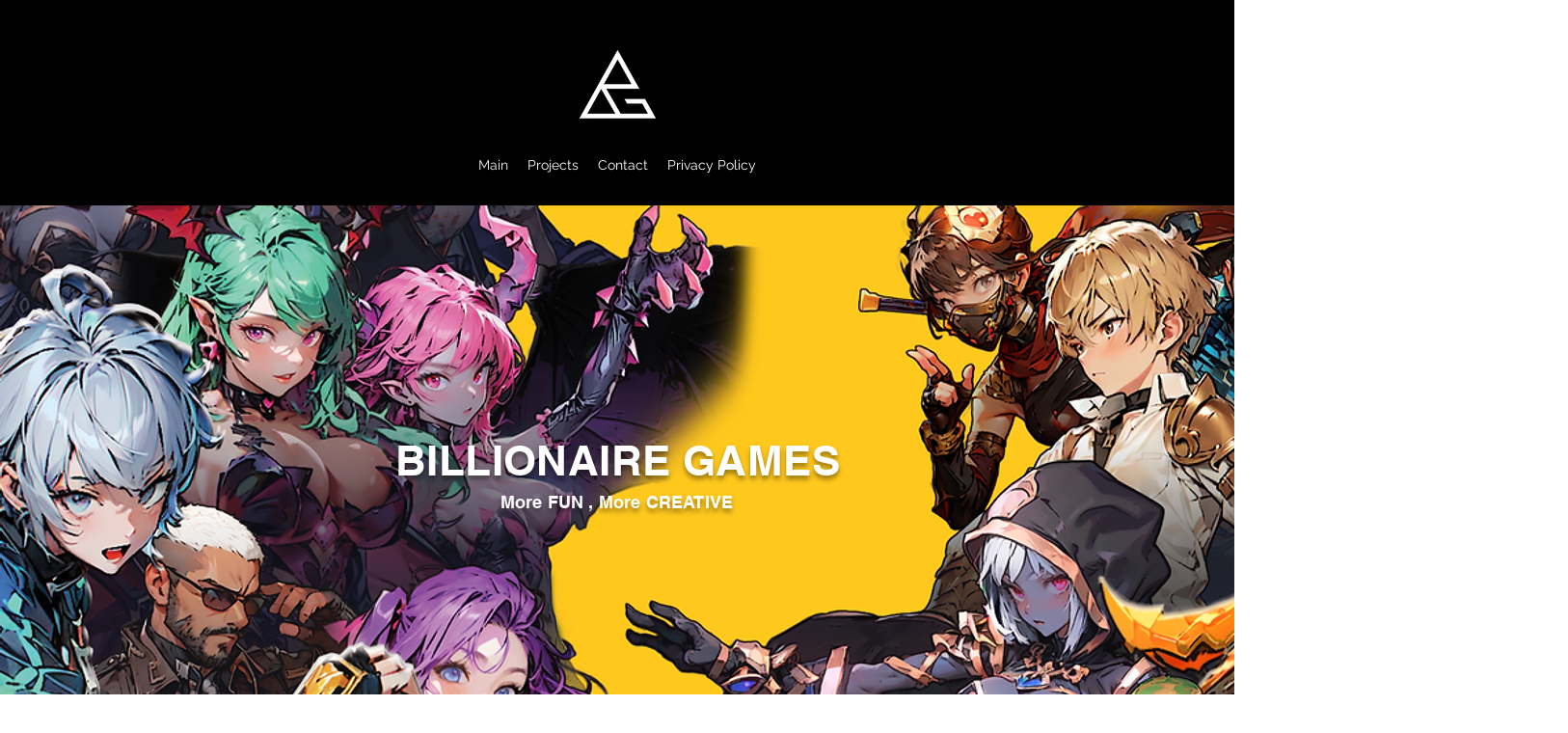

--- FILE ---
content_type: text/html; charset=UTF-8
request_url: https://www.billionairegames.co.kr/?lang=en
body_size: 193474
content:
<!DOCTYPE html>
<html lang="en">
<head>
  
  <!-- SEO Tags -->
  <title>BillionaireGames | Idle Defence Arena</title>
  <meta name="description" content="BillionaireGames는 모든 게임 개발에 있어서 “Easy To Learn , Hard To Master”의 철학을 가지고 있습니다. 양극화된 게임 시장에서 심플하고 중독성 있는 시스템에 사이클이 부여된 게임을 만듭니다."/>
  <link rel="canonical" href="https://www.billionairegames.co.kr/?lang=en"/>
  <meta property="og:title" content="BillionaireGames | Idle Defence Arena"/>
  <meta property="og:description" content="BillionaireGames는 모든 게임 개발에 있어서 “Easy To Learn , Hard To Master”의 철학을 가지고 있습니다. 양극화된 게임 시장에서 심플하고 중독성 있는 시스템에 사이클이 부여된 게임을 만듭니다."/>
  <meta property="og:url" content="https://www.billionairegames.co.kr/?lang=en"/>
  <meta property="og:site_name" content="BillionaireGames"/>
  <meta property="og:type" content="website"/>
  <script type="application/ld+json">{"@context":"https://schema.org/","@type":"WebSite","name":"BillionaireGames","url":"https://www.billionairegames.co.kr"}</script>
  <script type="application/ld+json">{"@context":"https://schema.org","@type":"VideoObject","thumbnailUrl":"https://static.wixstatic.com/media/81ab4c_cd26eec8e83944ae91b9a4cd841fd039f002.jpg/v1/fill/w_330,h_330,enc_auto/file.jpeg","name":"LOA_ K-Expo_3500x1969","description":"LOA_ K-Expo_3500x1969","uploadDate":"2025-08-20T01:48:49.386Z","duration":"PT30S","contentUrl":"https://gcp-repackager.wixmp.com/video.wixstatic.com/video/81ab4c_cd26eec8e83944ae91b9a4cd841fd039/,360p,480p,720p,1080p,1440p,/mp4/file.mp4.urlset/master.m3u8?token=eyJhbGciOiJIUzI1NiIsInR5cCI6IkpXVCJ9.eyJ2aWRlb19pZCI6IjgxYWI0Y19jZDI2ZWVjOGU4Mzk0NGFlOTFiOWE0Y2Q4NDFmZDAzOSIsImlzX2NsaXAiOmZhbHNlLCJpYXQiOjEwMDAsImV4cCI6MjAwMCwiaXNzIjoiYXBwOnZvZCIsInN1YiI6InVzZXI6dm9kIn0.8lbEzFJXkJlrngTK0uP3sVf_VQms7v2Wx7S00GZMCDI"}</script>
  <script type="application/ld+json">{"@context":"https://schema.org","@type":"ItemList","itemListElement":[{"@type":"VideoObject","thumbnailUrl":"https://static.wixstatic.com/media/81ab4c_31acdbc28edb4edb987d4410bb697d48~mv2.png/v1/fill/w_330,h_330,enc_auto/file.jpeg","name":"블레이드키우기","description":"블레이드키우기 출시 전 홍보용 영상","uploadDate":"2023-02-07T06:10:31.166Z","duration":"PT31S","contentUrl":"https://gcp-repackager.wixmp.com/video.wixstatic.com/video/81ab4c_4b1dda47b6e84b72ac1b14f55ebd647c/,480p,720p,/mp4/file.mp4.urlset/master.m3u8?token=eyJhbGciOiJIUzI1NiIsInR5cCI6IkpXVCJ9.eyJ2aWRlb19pZCI6IjgxYWI0Y180YjFkZGE0N2I2ZTg0YjcyYWMxYjE0ZjU1ZWJkNjQ3YyIsImlzX2NsaXAiOmZhbHNlLCJpYXQiOjEwMDAsImV4cCI6MjAwMCwiaXNzIjoiYXBwOnZvZCIsInN1YiI6InVzZXI6dm9kIn0.sZTtp0U_9XzMJSKkNE0S81fmVARRyduMICDA2Z4ymGk","position":1},{"@type":"VideoObject","thumbnailUrl":"https://i.ytimg.com/vi/uMVnIMla4EE/mqdefault.jpg","name":"[IDA] Idle Defence Arena 방치형 RPG - 한국 Google PLAY스토어 영상","description":"[IDA]Idle Defence Arena - 아이들 디펜스 아레나\n\n▣ 게임 특징 ▣\n\n■ 최종 진화판 방치형 RPG\n\n스트레스 받는 현인인의 필수 게임 - 스킬 자동 시전, 전속하지 않아도 강해지는 방치형 RPG, 매일 10분만 투자해도 최강의 마왕이 될 수 있습니다.\n\n\n■ 귀여운 캐릭터 일러스트\n\n수집 욕구를 자극하는 최상급 퀄리티의 캐릭터 일러스트\n\n\n■ 다양한 전략으로 클리어하는 던전 스테이지\n\n더 이상 숙제하듯 퀘스트를 위해 던전을 공략할 필요가 없습니다. 로그라이크 요소가 가미된 던전 플레이, 자신만의 스타일로 공략하세요. \n\n\n■ No! 스테미나 No! 스트레스\n\n언제든 원하는 시간에 원하는 만큼 플레이할 수 있습니다. 간편하고 어렵지 않은 게임 플레이로 즐겁게 게임하세요.\n\n\n■ 간단하지만 결코 쉽지 않은 전투\n\n12마리의 몬스터 조합, 9개의 시설 배치를 통해 다양한 전략적 플레이를 경험할 수 있습니다. 간단한 터치로 짜릿한 전투를 맛볼 수 있는 최고의 전투를 직접 경험해보세요.\n\n\n■ 한국공식카페 주소!\nhttps://cafe.naver.com/idledefencearena","uploadDate":"2020-10-26T12:58:05.645Z","duration":"PT2M34S","embedUrl":"https://www.youtube.com/embed/uMVnIMla4EE","position":2}]}</script>
  <meta name="keywords" content="BillionaireGames, 빌리네어게임즈, 모바일게임, 게임 개발사, Idle Defence Arena, 아이들 디펜스 아레나"/>
  <link rel="alternate" href="https://www.billionairegames.co.kr/" hreflang="x-default"/>
  <link rel="alternate" href="https://www.billionairegames.co.kr/?lang=en" hreflang="en-us"/>
  <link rel="alternate" href="https://www.billionairegames.co.kr/" hreflang="ko-kr"/>
  <meta name="google-site-verification" content="g7fB7QgJ0Y3bY4l4Yx3Lnvi7AvDPB1cD3tbjMcozYPY"/>
  <meta name="twitter:card" content="summary_large_image"/>
  <meta name="twitter:title" content="BillionaireGames | Idle Defence Arena"/>
  <meta name="twitter:description" content="BillionaireGames는 모든 게임 개발에 있어서 “Easy To Learn , Hard To Master”의 철학을 가지고 있습니다. 양극화된 게임 시장에서 심플하고 중독성 있는 시스템에 사이클이 부여된 게임을 만듭니다."/>

  
  <meta charset='utf-8'>
  <meta name="viewport" content="width=device-width, initial-scale=1" id="wixDesktopViewport" />
  <meta http-equiv="X-UA-Compatible" content="IE=edge">
  <meta name="generator" content="Wix.com Website Builder"/>

  <link rel="icon" sizes="192x192" href="https://static.parastorage.com/client/pfavico.ico" type="image/x-icon"/>
  <link rel="shortcut icon" href="https://static.parastorage.com/client/pfavico.ico" type="image/x-icon"/>
  <link rel="apple-touch-icon" href="https://static.parastorage.com/client/pfavico.ico" type="image/x-icon"/>

  <!-- Safari Pinned Tab Icon -->
  <!-- <link rel="mask-icon" href="https://static.parastorage.com/client/pfavico.ico"> -->

  <!-- Original trials -->
  


  <!-- Segmenter Polyfill -->
  <script>
    if (!window.Intl || !window.Intl.Segmenter) {
      (function() {
        var script = document.createElement('script');
        script.src = 'https://static.parastorage.com/unpkg/@formatjs/intl-segmenter@11.7.10/polyfill.iife.js';
        document.head.appendChild(script);
      })();
    }
  </script>

  <!-- Legacy Polyfills -->
  <script nomodule="" src="https://static.parastorage.com/unpkg/core-js-bundle@3.2.1/minified.js"></script>
  <script nomodule="" src="https://static.parastorage.com/unpkg/focus-within-polyfill@5.0.9/dist/focus-within-polyfill.js"></script>

  <!-- Performance API Polyfills -->
  <script>
  (function () {
    var noop = function noop() {};
    if ("performance" in window === false) {
      window.performance = {};
    }
    window.performance.mark = performance.mark || noop;
    window.performance.measure = performance.measure || noop;
    if ("now" in window.performance === false) {
      var nowOffset = Date.now();
      if (performance.timing && performance.timing.navigationStart) {
        nowOffset = performance.timing.navigationStart;
      }
      window.performance.now = function now() {
        return Date.now() - nowOffset;
      };
    }
  })();
  </script>

  <!-- Globals Definitions -->
  <script>
    (function () {
      var now = Date.now()
      window.initialTimestamps = {
        initialTimestamp: now,
        initialRequestTimestamp: Math.round(performance.timeOrigin ? performance.timeOrigin : now - performance.now())
      }

      window.thunderboltTag = "QA_READY"
      window.thunderboltVersion = "1.16774.0"
    })();
  </script>

  <!-- Essential Viewer Model -->
  <script type="application/json" id="wix-essential-viewer-model">{"fleetConfig":{"fleetName":"thunderbolt-seo-isolated-renderer","type":"Rollout","code":1},"mode":{"qa":false,"enableTestApi":false,"debug":false,"ssrIndicator":false,"ssrOnly":false,"siteAssetsFallback":"enable","versionIndicator":false},"componentsLibrariesTopology":[{"artifactId":"editor-elements","namespace":"wixui","url":"https:\/\/static.parastorage.com\/services\/editor-elements\/1.14848.0"},{"artifactId":"editor-elements","namespace":"dsgnsys","url":"https:\/\/static.parastorage.com\/services\/editor-elements\/1.14848.0"}],"siteFeaturesConfigs":{"sessionManager":{"isRunningInDifferentSiteContext":false}},"language":{"userLanguage":"en"},"siteAssets":{"clientTopology":{"mediaRootUrl":"https:\/\/static.wixstatic.com","staticMediaUrl":"https:\/\/static.wixstatic.com\/media","moduleRepoUrl":"https:\/\/static.parastorage.com\/unpkg","fileRepoUrl":"https:\/\/static.parastorage.com\/services","viewerAppsUrl":"https:\/\/viewer-apps.parastorage.com","viewerAssetsUrl":"https:\/\/viewer-assets.parastorage.com","siteAssetsUrl":"https:\/\/siteassets.parastorage.com","pageJsonServerUrls":["https:\/\/pages.parastorage.com","https:\/\/staticorigin.wixstatic.com","https:\/\/www.billionairegames.co.kr","https:\/\/fallback.wix.com\/wix-html-editor-pages-webapp\/page"],"pathOfTBModulesInFileRepoForFallback":"wix-thunderbolt\/dist\/"}},"siteFeatures":["accessibility","appMonitoring","assetsLoader","businessLogger","captcha","clickHandlerRegistrar","codeEmbed","commonConfig","componentsLoader","componentsRegistry","consentPolicy","cookiesManager","cyclicTabbing","domSelectors","dynamicPages","environmentWixCodeSdk","environment","locationWixCodeSdk","mpaNavigation","multilingual","navigationManager","navigationPhases","ooi","pages","panorama","protectedPages","renderer","reporter","routerFetch","router","scrollRestoration","seoWixCodeSdk","seo","sessionManager","siteMembersWixCodeSdk","siteMembers","siteScrollBlocker","siteWixCodeSdk","speculationRules","ssrCache","stores","structureApi","thunderboltInitializer","tpaCommons","translations","usedPlatformApis","warmupData","windowMessageRegistrar","windowWixCodeSdk","wixCustomElementComponent","wixEmbedsApi","componentsReact","platform"],"site":{"externalBaseUrl":"https:\/\/www.billionairegames.co.kr","isSEO":true},"media":{"staticMediaUrl":"https:\/\/static.wixstatic.com\/media","mediaRootUrl":"https:\/\/static.wixstatic.com\/","staticVideoUrl":"https:\/\/video.wixstatic.com\/"},"requestUrl":"https:\/\/www.billionairegames.co.kr\/?lang=en","rollout":{"siteAssetsVersionsRollout":false,"isDACRollout":0,"isTBRollout":true},"commonConfig":{"brand":"wix","host":"VIEWER","bsi":"","consentPolicy":{},"consentPolicyHeader":{},"siteRevision":"560","renderingFlow":"NONE","language":"en","locale":"en-us"},"interactionSampleRatio":0.01,"dynamicModelUrl":"https:\/\/www.billionairegames.co.kr\/_api\/v2\/dynamicmodel","accessTokensUrl":"https:\/\/www.billionairegames.co.kr\/_api\/v1\/access-tokens","isExcludedFromSecurityExperiments":false,"experiments":{"specs.thunderbolt.hardenFetchAndXHR":true,"specs.thunderbolt.securityExperiments":true}}</script>
  <script>window.viewerModel = JSON.parse(document.getElementById('wix-essential-viewer-model').textContent)</script>

  <script>
    window.commonConfig = viewerModel.commonConfig
  </script>

  
  <!-- BEGIN handleAccessTokens bundle -->

  <script data-url="https://static.parastorage.com/services/wix-thunderbolt/dist/handleAccessTokens.inline.4f2f9a53.bundle.min.js">(()=>{"use strict";function e(e){let{context:o,property:r,value:n,enumerable:i=!0}=e,c=e.get,l=e.set;if(!r||void 0===n&&!c&&!l)return new Error("property and value are required");let a=o||globalThis,s=a?.[r],u={};if(void 0!==n)u.value=n;else{if(c){let e=t(c);e&&(u.get=e)}if(l){let e=t(l);e&&(u.set=e)}}let p={...u,enumerable:i||!1,configurable:!1};void 0!==n&&(p.writable=!1);try{Object.defineProperty(a,r,p)}catch(e){return e instanceof TypeError?s:e}return s}function t(e,t){return"function"==typeof e?e:!0===e?.async&&"function"==typeof e.func?t?async function(t){return e.func(t)}:async function(){return e.func()}:"function"==typeof e?.func?e.func:void 0}try{e({property:"strictDefine",value:e})}catch{}try{e({property:"defineStrictObject",value:r})}catch{}try{e({property:"defineStrictMethod",value:n})}catch{}var o=["toString","toLocaleString","valueOf","constructor","prototype"];function r(t){let{context:n,property:c,propertiesToExclude:l=[],skipPrototype:a=!1,hardenPrototypePropertiesToExclude:s=[]}=t;if(!c)return new Error("property is required");let u=(n||globalThis)[c],p={},f=i(n,c);u&&("object"==typeof u||"function"==typeof u)&&Reflect.ownKeys(u).forEach(t=>{if(!l.includes(t)&&!o.includes(t)){let o=i(u,t);if(o&&(o.writable||o.configurable)){let{value:r,get:n,set:i,enumerable:c=!1}=o,l={};void 0!==r?l.value=r:n?l.get=n:i&&(l.set=i);try{let o=e({context:u,property:t,...l,enumerable:c});p[t]=o}catch(e){if(!(e instanceof TypeError))throw e;try{p[t]=o.value||o.get||o.set}catch{}}}}});let d={originalObject:u,originalProperties:p};if(!a&&void 0!==u?.prototype){let e=r({context:u,property:"prototype",propertiesToExclude:s,skipPrototype:!0});e instanceof Error||(d.originalPrototype=e?.originalObject,d.originalPrototypeProperties=e?.originalProperties)}return e({context:n,property:c,value:u,enumerable:f?.enumerable}),d}function n(t,o){let r=(o||globalThis)[t],n=i(o||globalThis,t);return r&&n&&(n.writable||n.configurable)?(Object.freeze(r),e({context:globalThis,property:t,value:r})):r}function i(e,t){if(e&&t)try{return Reflect.getOwnPropertyDescriptor(e,t)}catch{return}}function c(e){if("string"!=typeof e)return e;try{return decodeURIComponent(e).toLowerCase().trim()}catch{return e.toLowerCase().trim()}}function l(e,t){let o="";if("string"==typeof e)o=e.split("=")[0]?.trim()||"";else{if(!e||"string"!=typeof e.name)return!1;o=e.name}return t.has(c(o)||"")}function a(e,t){let o;return o="string"==typeof e?e.split(";").map(e=>e.trim()).filter(e=>e.length>0):e||[],o.filter(e=>!l(e,t))}var s=null;function u(){return null===s&&(s=typeof Document>"u"?void 0:Object.getOwnPropertyDescriptor(Document.prototype,"cookie")),s}function p(t,o){if(!globalThis?.cookieStore)return;let r=globalThis.cookieStore.get.bind(globalThis.cookieStore),n=globalThis.cookieStore.getAll.bind(globalThis.cookieStore),i=globalThis.cookieStore.set.bind(globalThis.cookieStore),c=globalThis.cookieStore.delete.bind(globalThis.cookieStore);return e({context:globalThis.CookieStore.prototype,property:"get",value:async function(e){return l(("string"==typeof e?e:e.name)||"",t)?null:r.call(this,e)},enumerable:!0}),e({context:globalThis.CookieStore.prototype,property:"getAll",value:async function(){return a(await n.apply(this,Array.from(arguments)),t)},enumerable:!0}),e({context:globalThis.CookieStore.prototype,property:"set",value:async function(){let e=Array.from(arguments);if(!l(1===e.length?e[0].name:e[0],t))return i.apply(this,e);o&&console.warn(o)},enumerable:!0}),e({context:globalThis.CookieStore.prototype,property:"delete",value:async function(){let e=Array.from(arguments);if(!l(1===e.length?e[0].name:e[0],t))return c.apply(this,e)},enumerable:!0}),e({context:globalThis.cookieStore,property:"prototype",value:globalThis.CookieStore.prototype,enumerable:!1}),e({context:globalThis,property:"cookieStore",value:globalThis.cookieStore,enumerable:!0}),{get:r,getAll:n,set:i,delete:c}}var f=["TextEncoder","TextDecoder","XMLHttpRequestEventTarget","EventTarget","URL","JSON","Reflect","Object","Array","Map","Set","WeakMap","WeakSet","Promise","Symbol","Error"],d=["addEventListener","removeEventListener","dispatchEvent","encodeURI","encodeURIComponent","decodeURI","decodeURIComponent"];const y=(e,t)=>{try{const o=t?t.get.call(document):document.cookie;return o.split(";").map(e=>e.trim()).filter(t=>t?.startsWith(e))[0]?.split("=")[1]}catch(e){return""}},g=(e="",t="",o="/")=>`${e}=; ${t?`domain=${t};`:""} max-age=0; path=${o}; expires=Thu, 01 Jan 1970 00:00:01 GMT`;function m(){(function(){if("undefined"!=typeof window){const e=performance.getEntriesByType("navigation")[0];return"back_forward"===(e?.type||"")}return!1})()&&function(){const{counter:e}=function(){const e=b("getItem");if(e){const[t,o]=e.split("-"),r=o?parseInt(o,10):0;if(r>=3){const e=t?Number(t):0;if(Date.now()-e>6e4)return{counter:0}}return{counter:r}}return{counter:0}}();e<3?(!function(e=1){b("setItem",`${Date.now()}-${e}`)}(e+1),window.location.reload()):console.error("ATS: Max reload attempts reached")}()}function b(e,t){try{return sessionStorage[e]("reload",t||"")}catch(e){console.error("ATS: Error calling sessionStorage:",e)}}const h="client-session-bind",v="sec-fetch-unsupported",{experiments:w}=window.viewerModel,T=[h,"client-binding",v,"svSession","smSession","server-session-bind","wixSession2","wixSession3"].map(e=>e.toLowerCase()),{cookie:S}=function(t,o){let r=new Set(t);return e({context:document,property:"cookie",set:{func:e=>function(e,t,o,r){let n=u(),i=c(t.split(";")[0]||"")||"";[...o].every(e=>!i.startsWith(e.toLowerCase()))&&n?.set?n.set.call(e,t):r&&console.warn(r)}(document,e,r,o)},get:{func:()=>function(e,t){let o=u();if(!o?.get)throw new Error("Cookie descriptor or getter not available");return a(o.get.call(e),t).join("; ")}(document,r)},enumerable:!0}),{cookieStore:p(r,o),cookie:u()}}(T),k="tbReady",x="security_overrideGlobals",{experiments:E,siteFeaturesConfigs:C,accessTokensUrl:P}=window.viewerModel,R=P,M={},O=(()=>{const e=y(h,S);if(w["specs.thunderbolt.browserCacheReload"]){y(v,S)||e?b("removeItem"):m()}return(()=>{const e=g(h),t=g(h,location.hostname);S.set.call(document,e),S.set.call(document,t)})(),e})();O&&(M["client-binding"]=O);const D=fetch;addEventListener(k,function e(t){const{logger:o}=t.detail;try{window.tb.init({fetch:D,fetchHeaders:M})}catch(e){const t=new Error("TB003");o.meter(`${x}_${t.message}`,{paramsOverrides:{errorType:x,eventString:t.message}}),window?.viewerModel?.mode.debug&&console.error(e)}finally{removeEventListener(k,e)}}),E["specs.thunderbolt.hardenFetchAndXHR"]||(window.fetchDynamicModel=()=>C.sessionManager.isRunningInDifferentSiteContext?Promise.resolve({}):fetch(R,{credentials:"same-origin",headers:M}).then(function(e){if(!e.ok)throw new Error(`[${e.status}]${e.statusText}`);return e.json()}),window.dynamicModelPromise=window.fetchDynamicModel())})();
//# sourceMappingURL=https://static.parastorage.com/services/wix-thunderbolt/dist/handleAccessTokens.inline.4f2f9a53.bundle.min.js.map</script>

<!-- END handleAccessTokens bundle -->

<!-- BEGIN overrideGlobals bundle -->

<script data-url="https://static.parastorage.com/services/wix-thunderbolt/dist/overrideGlobals.inline.ec13bfcf.bundle.min.js">(()=>{"use strict";function e(e){let{context:r,property:o,value:n,enumerable:i=!0}=e,c=e.get,a=e.set;if(!o||void 0===n&&!c&&!a)return new Error("property and value are required");let l=r||globalThis,u=l?.[o],s={};if(void 0!==n)s.value=n;else{if(c){let e=t(c);e&&(s.get=e)}if(a){let e=t(a);e&&(s.set=e)}}let p={...s,enumerable:i||!1,configurable:!1};void 0!==n&&(p.writable=!1);try{Object.defineProperty(l,o,p)}catch(e){return e instanceof TypeError?u:e}return u}function t(e,t){return"function"==typeof e?e:!0===e?.async&&"function"==typeof e.func?t?async function(t){return e.func(t)}:async function(){return e.func()}:"function"==typeof e?.func?e.func:void 0}try{e({property:"strictDefine",value:e})}catch{}try{e({property:"defineStrictObject",value:o})}catch{}try{e({property:"defineStrictMethod",value:n})}catch{}var r=["toString","toLocaleString","valueOf","constructor","prototype"];function o(t){let{context:n,property:c,propertiesToExclude:a=[],skipPrototype:l=!1,hardenPrototypePropertiesToExclude:u=[]}=t;if(!c)return new Error("property is required");let s=(n||globalThis)[c],p={},f=i(n,c);s&&("object"==typeof s||"function"==typeof s)&&Reflect.ownKeys(s).forEach(t=>{if(!a.includes(t)&&!r.includes(t)){let r=i(s,t);if(r&&(r.writable||r.configurable)){let{value:o,get:n,set:i,enumerable:c=!1}=r,a={};void 0!==o?a.value=o:n?a.get=n:i&&(a.set=i);try{let r=e({context:s,property:t,...a,enumerable:c});p[t]=r}catch(e){if(!(e instanceof TypeError))throw e;try{p[t]=r.value||r.get||r.set}catch{}}}}});let d={originalObject:s,originalProperties:p};if(!l&&void 0!==s?.prototype){let e=o({context:s,property:"prototype",propertiesToExclude:u,skipPrototype:!0});e instanceof Error||(d.originalPrototype=e?.originalObject,d.originalPrototypeProperties=e?.originalProperties)}return e({context:n,property:c,value:s,enumerable:f?.enumerable}),d}function n(t,r){let o=(r||globalThis)[t],n=i(r||globalThis,t);return o&&n&&(n.writable||n.configurable)?(Object.freeze(o),e({context:globalThis,property:t,value:o})):o}function i(e,t){if(e&&t)try{return Reflect.getOwnPropertyDescriptor(e,t)}catch{return}}function c(e){if("string"!=typeof e)return e;try{return decodeURIComponent(e).toLowerCase().trim()}catch{return e.toLowerCase().trim()}}function a(e,t){return e instanceof Headers?e.forEach((r,o)=>{l(o,t)||e.delete(o)}):Object.keys(e).forEach(r=>{l(r,t)||delete e[r]}),e}function l(e,t){return!t.has(c(e)||"")}function u(e,t){let r=!0,o=function(e){let t,r;if(globalThis.Request&&e instanceof Request)t=e.url;else{if("function"!=typeof e?.toString)throw new Error("Unsupported type for url");t=e.toString()}try{return new URL(t).pathname}catch{return r=t.replace(/#.+/gi,"").split("?").shift(),r.startsWith("/")?r:`/${r}`}}(e),n=c(o);return n&&t.some(e=>n.includes(e))&&(r=!1),r}function s(t,r,o){let n=fetch,i=XMLHttpRequest,c=new Set(r);function s(){let e=new i,r=e.open,n=e.setRequestHeader;return e.open=function(){let n=Array.from(arguments),i=n[1];if(n.length<2||u(i,t))return r.apply(e,n);throw new Error(o||`Request not allowed for path ${i}`)},e.setRequestHeader=function(t,r){l(decodeURIComponent(t),c)&&n.call(e,t,r)},e}return e({property:"fetch",value:function(){let e=function(e,t){return globalThis.Request&&e[0]instanceof Request&&e[0]?.headers?a(e[0].headers,t):e[1]?.headers&&a(e[1].headers,t),e}(arguments,c);return u(arguments[0],t)?n.apply(globalThis,Array.from(e)):new Promise((e,t)=>{t(new Error(o||`Request not allowed for path ${arguments[0]}`))})},enumerable:!0}),e({property:"XMLHttpRequest",value:s,enumerable:!0}),Object.keys(i).forEach(e=>{s[e]=i[e]}),{fetch:n,XMLHttpRequest:i}}var p=["TextEncoder","TextDecoder","XMLHttpRequestEventTarget","EventTarget","URL","JSON","Reflect","Object","Array","Map","Set","WeakMap","WeakSet","Promise","Symbol","Error"],f=["addEventListener","removeEventListener","dispatchEvent","encodeURI","encodeURIComponent","decodeURI","decodeURIComponent"];const d=function(){let t=globalThis.open,r=document.open;function o(e,r,o){let n="string"!=typeof e,i=t.call(window,e,r,o);return n||e&&function(e){return e.startsWith("//")&&/(?:[a-z0-9](?:[a-z0-9-]{0,61}[a-z0-9])?\.)+[a-z0-9][a-z0-9-]{0,61}[a-z0-9]/g.test(`${location.protocol}:${e}`)&&(e=`${location.protocol}${e}`),!e.startsWith("http")||new URL(e).hostname===location.hostname}(e)?{}:i}return e({property:"open",value:o,context:globalThis,enumerable:!0}),e({property:"open",value:function(e,t,n){return e?o(e,t,n):r.call(document,e||"",t||"",n||"")},context:document,enumerable:!0}),{open:t,documentOpen:r}},y=function(){let t=document.createElement,r=Element.prototype.setAttribute,o=Element.prototype.setAttributeNS;return e({property:"createElement",context:document,value:function(n,i){let a=t.call(document,n,i);if("iframe"===c(n)){e({property:"srcdoc",context:a,get:()=>"",set:()=>{console.warn("`srcdoc` is not allowed in iframe elements.")}});let t=function(e,t){"srcdoc"!==e.toLowerCase()?r.call(a,e,t):console.warn("`srcdoc` attribute is not allowed to be set.")},n=function(e,t,r){"srcdoc"!==t.toLowerCase()?o.call(a,e,t,r):console.warn("`srcdoc` attribute is not allowed to be set.")};a.setAttribute=t,a.setAttributeNS=n}return a},enumerable:!0}),{createElement:t,setAttribute:r,setAttributeNS:o}},m=["client-binding"],b=["/_api/v1/access-tokens","/_api/v2/dynamicmodel","/_api/one-app-session-web/v3/businesses"],h=function(){let t=setTimeout,r=setInterval;return o("setTimeout",0,globalThis),o("setInterval",0,globalThis),{setTimeout:t,setInterval:r};function o(t,r,o){let n=o||globalThis,i=n[t];if(!i||"function"!=typeof i)throw new Error(`Function ${t} not found or is not a function`);e({property:t,value:function(){let e=Array.from(arguments);if("string"!=typeof e[r])return i.apply(n,e);console.warn(`Calling ${t} with a String Argument at index ${r} is not allowed`)},context:o,enumerable:!0})}},v=function(){if(navigator&&"serviceWorker"in navigator){let t=navigator.serviceWorker.register;return e({context:navigator.serviceWorker,property:"register",value:function(){console.log("Service worker registration is not allowed")},enumerable:!0}),{register:t}}return{}};performance.mark("overrideGlobals started");const{isExcludedFromSecurityExperiments:g,experiments:w}=window.viewerModel,E=!g&&w["specs.thunderbolt.securityExperiments"];try{d(),E&&y(),w["specs.thunderbolt.hardenFetchAndXHR"]&&E&&s(b,m),v(),(e=>{let t=[],r=[];r=r.concat(["TextEncoder","TextDecoder"]),e&&(r=r.concat(["XMLHttpRequestEventTarget","EventTarget"])),r=r.concat(["URL","JSON"]),e&&(t=t.concat(["addEventListener","removeEventListener"])),t=t.concat(["encodeURI","encodeURIComponent","decodeURI","decodeURIComponent"]),r=r.concat(["String","Number"]),e&&r.push("Object"),r=r.concat(["Reflect"]),t.forEach(e=>{n(e),["addEventListener","removeEventListener"].includes(e)&&n(e,document)}),r.forEach(e=>{o({property:e})})})(E),E&&h()}catch(e){window?.viewerModel?.mode.debug&&console.error(e);const t=new Error("TB006");window.fedops?.reportError(t,"security_overrideGlobals"),window.Sentry?window.Sentry.captureException(t):globalThis.defineStrictProperty("sentryBuffer",[t],window,!1)}performance.mark("overrideGlobals ended")})();
//# sourceMappingURL=https://static.parastorage.com/services/wix-thunderbolt/dist/overrideGlobals.inline.ec13bfcf.bundle.min.js.map</script>

<!-- END overrideGlobals bundle -->


  
  <script>
    window.commonConfig = viewerModel.commonConfig

	
  </script>

  <!-- Initial CSS -->
  <style data-url="https://static.parastorage.com/services/wix-thunderbolt/dist/main.347af09f.min.css">@keyframes slide-horizontal-new{0%{transform:translateX(100%)}}@keyframes slide-horizontal-old{80%{opacity:1}to{opacity:0;transform:translateX(-100%)}}@keyframes slide-vertical-new{0%{transform:translateY(-100%)}}@keyframes slide-vertical-old{80%{opacity:1}to{opacity:0;transform:translateY(100%)}}@keyframes out-in-new{0%{opacity:0}}@keyframes out-in-old{to{opacity:0}}:root:active-view-transition{view-transition-name:none}::view-transition{pointer-events:none}:root:active-view-transition::view-transition-new(page-group),:root:active-view-transition::view-transition-old(page-group){animation-duration:.6s;cursor:wait;pointer-events:all}:root:active-view-transition-type(SlideHorizontal)::view-transition-old(page-group){animation:slide-horizontal-old .6s cubic-bezier(.83,0,.17,1) forwards;mix-blend-mode:normal}:root:active-view-transition-type(SlideHorizontal)::view-transition-new(page-group){animation:slide-horizontal-new .6s cubic-bezier(.83,0,.17,1) backwards;mix-blend-mode:normal}:root:active-view-transition-type(SlideVertical)::view-transition-old(page-group){animation:slide-vertical-old .6s cubic-bezier(.83,0,.17,1) forwards;mix-blend-mode:normal}:root:active-view-transition-type(SlideVertical)::view-transition-new(page-group){animation:slide-vertical-new .6s cubic-bezier(.83,0,.17,1) backwards;mix-blend-mode:normal}:root:active-view-transition-type(OutIn)::view-transition-old(page-group){animation:out-in-old .35s cubic-bezier(.22,1,.36,1) forwards}:root:active-view-transition-type(OutIn)::view-transition-new(page-group){animation:out-in-new .35s cubic-bezier(.64,0,.78,0) .35s backwards}@media(prefers-reduced-motion:reduce){::view-transition-group(*),::view-transition-new(*),::view-transition-old(*){animation:none!important}}body,html{background:transparent;border:0;margin:0;outline:0;padding:0;vertical-align:baseline}body{--scrollbar-width:0px;font-family:Arial,Helvetica,sans-serif;font-size:10px}body,html{height:100%}body{overflow-x:auto;overflow-y:scroll}body:not(.responsive) #site-root{min-width:var(--site-width);width:100%}body:not([data-js-loaded]) [data-hide-prejs]{visibility:hidden}interact-element{display:contents}#SITE_CONTAINER{position:relative}:root{--one-unit:1vw;--section-max-width:9999px;--spx-stopper-max:9999px;--spx-stopper-min:0px;--browser-zoom:1}@supports(-webkit-appearance:none) and (stroke-color:transparent){:root{--safari-sticky-fix:opacity;--experimental-safari-sticky-fix:translateZ(0)}}@supports(container-type:inline-size){:root{--one-unit:1cqw}}[id^=oldHoverBox-]{mix-blend-mode:plus-lighter;transition:opacity .5s ease,visibility .5s ease}[data-mesh-id$=inlineContent-gridContainer]:has(>[id^=oldHoverBox-]){isolation:isolate}</style>
<style data-url="https://static.parastorage.com/services/wix-thunderbolt/dist/main.renderer.9cb0985f.min.css">a,abbr,acronym,address,applet,b,big,blockquote,button,caption,center,cite,code,dd,del,dfn,div,dl,dt,em,fieldset,font,footer,form,h1,h2,h3,h4,h5,h6,header,i,iframe,img,ins,kbd,label,legend,li,nav,object,ol,p,pre,q,s,samp,section,small,span,strike,strong,sub,sup,table,tbody,td,tfoot,th,thead,title,tr,tt,u,ul,var{background:transparent;border:0;margin:0;outline:0;padding:0;vertical-align:baseline}input,select,textarea{box-sizing:border-box;font-family:Helvetica,Arial,sans-serif}ol,ul{list-style:none}blockquote,q{quotes:none}ins{text-decoration:none}del{text-decoration:line-through}table{border-collapse:collapse;border-spacing:0}a{cursor:pointer;text-decoration:none}.testStyles{overflow-y:hidden}.reset-button{-webkit-appearance:none;background:none;border:0;color:inherit;font:inherit;line-height:normal;outline:0;overflow:visible;padding:0;-webkit-user-select:none;-moz-user-select:none;-ms-user-select:none}:focus{outline:none}body.device-mobile-optimized:not(.disable-site-overflow){overflow-x:hidden;overflow-y:scroll}body.device-mobile-optimized:not(.responsive) #SITE_CONTAINER{margin-left:auto;margin-right:auto;overflow-x:visible;position:relative;width:320px}body.device-mobile-optimized:not(.responsive):not(.blockSiteScrolling) #SITE_CONTAINER{margin-top:0}body.device-mobile-optimized>*{max-width:100%!important}body.device-mobile-optimized #site-root{overflow-x:hidden;overflow-y:hidden}@supports(overflow:clip){body.device-mobile-optimized #site-root{overflow-x:clip;overflow-y:clip}}body.device-mobile-non-optimized #SITE_CONTAINER #site-root{overflow-x:clip;overflow-y:clip}body.device-mobile-non-optimized.fullScreenMode{background-color:#5f6360}body.device-mobile-non-optimized.fullScreenMode #MOBILE_ACTIONS_MENU,body.device-mobile-non-optimized.fullScreenMode #SITE_BACKGROUND,body.device-mobile-non-optimized.fullScreenMode #site-root,body.fullScreenMode #WIX_ADS{visibility:hidden}body.fullScreenMode{overflow-x:hidden!important;overflow-y:hidden!important}body.fullScreenMode.device-mobile-optimized #TINY_MENU{opacity:0;pointer-events:none}body.fullScreenMode-scrollable.device-mobile-optimized{overflow-x:hidden!important;overflow-y:auto!important}body.fullScreenMode-scrollable.device-mobile-optimized #masterPage,body.fullScreenMode-scrollable.device-mobile-optimized #site-root{overflow-x:hidden!important;overflow-y:hidden!important}body.fullScreenMode-scrollable.device-mobile-optimized #SITE_BACKGROUND,body.fullScreenMode-scrollable.device-mobile-optimized #masterPage{height:auto!important}body.fullScreenMode-scrollable.device-mobile-optimized #masterPage.mesh-layout{height:0!important}body.blockSiteScrolling,body.siteScrollingBlocked{position:fixed;width:100%}body.blockSiteScrolling #SITE_CONTAINER{margin-top:calc(var(--blocked-site-scroll-margin-top)*-1)}#site-root{margin:0 auto;min-height:100%;position:relative;top:var(--wix-ads-height)}#site-root img:not([src]){visibility:hidden}#site-root svg img:not([src]){visibility:visible}.auto-generated-link{color:inherit}#SCROLL_TO_BOTTOM,#SCROLL_TO_TOP{height:0}.has-click-trigger{cursor:pointer}.fullScreenOverlay{bottom:0;display:flex;justify-content:center;left:0;overflow-y:hidden;position:fixed;right:0;top:-60px;z-index:1005}.fullScreenOverlay>.fullScreenOverlayContent{bottom:0;left:0;margin:0 auto;overflow:hidden;position:absolute;right:0;top:60px;transform:translateZ(0)}[data-mesh-id$=centeredContent],[data-mesh-id$=form],[data-mesh-id$=inlineContent]{pointer-events:none;position:relative}[data-mesh-id$=-gridWrapper],[data-mesh-id$=-rotated-wrapper]{pointer-events:none}[data-mesh-id$=-gridContainer]>*,[data-mesh-id$=-rotated-wrapper]>*,[data-mesh-id$=inlineContent]>:not([data-mesh-id$=-gridContainer]){pointer-events:auto}.device-mobile-optimized #masterPage.mesh-layout #SOSP_CONTAINER_CUSTOM_ID{grid-area:2/1/3/2;-ms-grid-row:2;position:relative}#masterPage.mesh-layout{-ms-grid-rows:max-content max-content min-content max-content;-ms-grid-columns:100%;align-items:start;display:-ms-grid;display:grid;grid-template-columns:100%;grid-template-rows:max-content max-content min-content max-content;justify-content:stretch}#masterPage.mesh-layout #PAGES_CONTAINER,#masterPage.mesh-layout #SITE_FOOTER-placeholder,#masterPage.mesh-layout #SITE_FOOTER_WRAPPER,#masterPage.mesh-layout #SITE_HEADER-placeholder,#masterPage.mesh-layout #SITE_HEADER_WRAPPER,#masterPage.mesh-layout #SOSP_CONTAINER_CUSTOM_ID[data-state~=mobileView],#masterPage.mesh-layout #soapAfterPagesContainer,#masterPage.mesh-layout #soapBeforePagesContainer{-ms-grid-row-align:start;-ms-grid-column-align:start;-ms-grid-column:1}#masterPage.mesh-layout #SITE_HEADER-placeholder,#masterPage.mesh-layout #SITE_HEADER_WRAPPER{grid-area:1/1/2/2;-ms-grid-row:1}#masterPage.mesh-layout #PAGES_CONTAINER,#masterPage.mesh-layout #soapAfterPagesContainer,#masterPage.mesh-layout #soapBeforePagesContainer{grid-area:3/1/4/2;-ms-grid-row:3}#masterPage.mesh-layout #soapAfterPagesContainer,#masterPage.mesh-layout #soapBeforePagesContainer{width:100%}#masterPage.mesh-layout #PAGES_CONTAINER{align-self:stretch}#masterPage.mesh-layout main#PAGES_CONTAINER{display:block}#masterPage.mesh-layout #SITE_FOOTER-placeholder,#masterPage.mesh-layout #SITE_FOOTER_WRAPPER{grid-area:4/1/5/2;-ms-grid-row:4}#masterPage.mesh-layout #SITE_PAGES,#masterPage.mesh-layout [data-mesh-id=PAGES_CONTAINERcenteredContent],#masterPage.mesh-layout [data-mesh-id=PAGES_CONTAINERinlineContent]{height:100%}#masterPage.mesh-layout.desktop>*{width:100%}#masterPage.mesh-layout #PAGES_CONTAINER,#masterPage.mesh-layout #SITE_FOOTER,#masterPage.mesh-layout #SITE_FOOTER_WRAPPER,#masterPage.mesh-layout #SITE_HEADER,#masterPage.mesh-layout #SITE_HEADER_WRAPPER,#masterPage.mesh-layout #SITE_PAGES,#masterPage.mesh-layout #masterPageinlineContent{position:relative}#masterPage.mesh-layout #SITE_HEADER{grid-area:1/1/2/2}#masterPage.mesh-layout #SITE_FOOTER{grid-area:4/1/5/2}#masterPage.mesh-layout.overflow-x-clip #SITE_FOOTER,#masterPage.mesh-layout.overflow-x-clip #SITE_HEADER{overflow-x:clip}[data-z-counter]{z-index:0}[data-z-counter="0"]{z-index:auto}.wixSiteProperties{-webkit-font-smoothing:antialiased;-moz-osx-font-smoothing:grayscale}:root{--wst-button-color-fill-primary:rgb(var(--color_48));--wst-button-color-border-primary:rgb(var(--color_49));--wst-button-color-text-primary:rgb(var(--color_50));--wst-button-color-fill-primary-hover:rgb(var(--color_51));--wst-button-color-border-primary-hover:rgb(var(--color_52));--wst-button-color-text-primary-hover:rgb(var(--color_53));--wst-button-color-fill-primary-disabled:rgb(var(--color_54));--wst-button-color-border-primary-disabled:rgb(var(--color_55));--wst-button-color-text-primary-disabled:rgb(var(--color_56));--wst-button-color-fill-secondary:rgb(var(--color_57));--wst-button-color-border-secondary:rgb(var(--color_58));--wst-button-color-text-secondary:rgb(var(--color_59));--wst-button-color-fill-secondary-hover:rgb(var(--color_60));--wst-button-color-border-secondary-hover:rgb(var(--color_61));--wst-button-color-text-secondary-hover:rgb(var(--color_62));--wst-button-color-fill-secondary-disabled:rgb(var(--color_63));--wst-button-color-border-secondary-disabled:rgb(var(--color_64));--wst-button-color-text-secondary-disabled:rgb(var(--color_65));--wst-color-fill-base-1:rgb(var(--color_36));--wst-color-fill-base-2:rgb(var(--color_37));--wst-color-fill-base-shade-1:rgb(var(--color_38));--wst-color-fill-base-shade-2:rgb(var(--color_39));--wst-color-fill-base-shade-3:rgb(var(--color_40));--wst-color-fill-accent-1:rgb(var(--color_41));--wst-color-fill-accent-2:rgb(var(--color_42));--wst-color-fill-accent-3:rgb(var(--color_43));--wst-color-fill-accent-4:rgb(var(--color_44));--wst-color-fill-background-primary:rgb(var(--color_11));--wst-color-fill-background-secondary:rgb(var(--color_12));--wst-color-text-primary:rgb(var(--color_15));--wst-color-text-secondary:rgb(var(--color_14));--wst-color-action:rgb(var(--color_18));--wst-color-disabled:rgb(var(--color_39));--wst-color-title:rgb(var(--color_45));--wst-color-subtitle:rgb(var(--color_46));--wst-color-line:rgb(var(--color_47));--wst-font-style-h2:var(--font_2);--wst-font-style-h3:var(--font_3);--wst-font-style-h4:var(--font_4);--wst-font-style-h5:var(--font_5);--wst-font-style-h6:var(--font_6);--wst-font-style-body-large:var(--font_7);--wst-font-style-body-medium:var(--font_8);--wst-font-style-body-small:var(--font_9);--wst-font-style-body-x-small:var(--font_10);--wst-color-custom-1:rgb(var(--color_13));--wst-color-custom-2:rgb(var(--color_16));--wst-color-custom-3:rgb(var(--color_17));--wst-color-custom-4:rgb(var(--color_19));--wst-color-custom-5:rgb(var(--color_20));--wst-color-custom-6:rgb(var(--color_21));--wst-color-custom-7:rgb(var(--color_22));--wst-color-custom-8:rgb(var(--color_23));--wst-color-custom-9:rgb(var(--color_24));--wst-color-custom-10:rgb(var(--color_25));--wst-color-custom-11:rgb(var(--color_26));--wst-color-custom-12:rgb(var(--color_27));--wst-color-custom-13:rgb(var(--color_28));--wst-color-custom-14:rgb(var(--color_29));--wst-color-custom-15:rgb(var(--color_30));--wst-color-custom-16:rgb(var(--color_31));--wst-color-custom-17:rgb(var(--color_32));--wst-color-custom-18:rgb(var(--color_33));--wst-color-custom-19:rgb(var(--color_34));--wst-color-custom-20:rgb(var(--color_35))}.wix-presets-wrapper{display:contents}</style>

  <meta name="format-detection" content="telephone=no">
  <meta name="skype_toolbar" content="skype_toolbar_parser_compatible">
  
  

  

  
      <!--pageHtmlEmbeds.head start-->
      <script type="wix/htmlEmbeds" id="pageHtmlEmbeds.head start"></script>
    
      <script async src="//pagead2.googlesyndication.com/pagead/js/adsbygoogle.js"></script>
 

<script>
 

     (adsbygoogle = window.adsbygoogle || []).push({
 

          google_ad_client: "ca-pub-5905908816843763",
 

          enable_page_level_ads: true
 

     });
 

</script>
    
      
<!-- Global site tag (gtag.js) - Google AdWords: AW-688388496 -->
<script async src="https://www.googletagmanager.com/gtag/js?id=AW-688388496"></script>
<script>
    !function(w, a) {
        w.dataLayer = w.dataLayer || [];
        function gtag(){dataLayer.push(arguments);}
        gtag('js', new Date());

        w[a] = (w[a] && w[a].filter(c => c.name !== 'gtag')) || [];
        w[a].push({
            name: 'gtag',
            report: gtag,
            config: {
                trackingId: 'AW-688388496'
            }
        });
    }(window,"promoteAnalyticsChannels")
</script>
    
      <script type="wix/htmlEmbeds" id="pageHtmlEmbeds.head end"></script>
      <!--pageHtmlEmbeds.head end-->
  

  <!-- head performance data start -->
  
  <!-- head performance data end -->
  

    


    
<style data-href="https://static.parastorage.com/services/editor-elements-library/dist/thunderbolt/rb_wixui.thunderbolt_bootstrap.a1b00b19.min.css">.cwL6XW{cursor:pointer}.sNF2R0{opacity:0}.hLoBV3{transition:opacity var(--transition-duration) cubic-bezier(.37,0,.63,1)}.Rdf41z,.hLoBV3{opacity:1}.ftlZWo{transition:opacity var(--transition-duration) cubic-bezier(.37,0,.63,1)}.ATGlOr,.ftlZWo{opacity:0}.KQSXD0{transition:opacity var(--transition-duration) cubic-bezier(.64,0,.78,0)}.KQSXD0,.pagQKE{opacity:1}._6zG5H{opacity:0;transition:opacity var(--transition-duration) cubic-bezier(.22,1,.36,1)}.BB49uC{transform:translateX(100%)}.j9xE1V{transition:transform var(--transition-duration) cubic-bezier(.87,0,.13,1)}.ICs7Rs,.j9xE1V{transform:translateX(0)}.DxijZJ{transition:transform var(--transition-duration) cubic-bezier(.87,0,.13,1)}.B5kjYq,.DxijZJ{transform:translateX(-100%)}.cJijIV{transition:transform var(--transition-duration) cubic-bezier(.87,0,.13,1)}.cJijIV,.hOxaWM{transform:translateX(0)}.T9p3fN{transform:translateX(100%);transition:transform var(--transition-duration) cubic-bezier(.87,0,.13,1)}.qDxYJm{transform:translateY(100%)}.aA9V0P{transition:transform var(--transition-duration) cubic-bezier(.87,0,.13,1)}.YPXPAS,.aA9V0P{transform:translateY(0)}.Xf2zsA{transition:transform var(--transition-duration) cubic-bezier(.87,0,.13,1)}.Xf2zsA,.y7Kt7s{transform:translateY(-100%)}.EeUgMu{transition:transform var(--transition-duration) cubic-bezier(.87,0,.13,1)}.EeUgMu,.fdHrtm{transform:translateY(0)}.WIFaG4{transform:translateY(100%);transition:transform var(--transition-duration) cubic-bezier(.87,0,.13,1)}body:not(.responsive) .JsJXaX{overflow-x:clip}:root:active-view-transition .JsJXaX{view-transition-name:page-group}.AnQkDU{display:grid;grid-template-columns:1fr;grid-template-rows:1fr;height:100%}.AnQkDU>div{align-self:stretch!important;grid-area:1/1/2/2;justify-self:stretch!important}.StylableButton2545352419__root{-archetype:box;border:none;box-sizing:border-box;cursor:pointer;display:block;height:100%;min-height:10px;min-width:10px;padding:0;touch-action:manipulation;width:100%}.StylableButton2545352419__root[disabled]{pointer-events:none}.StylableButton2545352419__root:not(:hover):not([disabled]).StylableButton2545352419--hasBackgroundColor{background-color:var(--corvid-background-color)!important}.StylableButton2545352419__root:hover:not([disabled]).StylableButton2545352419--hasHoverBackgroundColor{background-color:var(--corvid-hover-background-color)!important}.StylableButton2545352419__root:not(:hover)[disabled].StylableButton2545352419--hasDisabledBackgroundColor{background-color:var(--corvid-disabled-background-color)!important}.StylableButton2545352419__root:not(:hover):not([disabled]).StylableButton2545352419--hasBorderColor{border-color:var(--corvid-border-color)!important}.StylableButton2545352419__root:hover:not([disabled]).StylableButton2545352419--hasHoverBorderColor{border-color:var(--corvid-hover-border-color)!important}.StylableButton2545352419__root:not(:hover)[disabled].StylableButton2545352419--hasDisabledBorderColor{border-color:var(--corvid-disabled-border-color)!important}.StylableButton2545352419__root.StylableButton2545352419--hasBorderRadius{border-radius:var(--corvid-border-radius)!important}.StylableButton2545352419__root.StylableButton2545352419--hasBorderWidth{border-width:var(--corvid-border-width)!important}.StylableButton2545352419__root:not(:hover):not([disabled]).StylableButton2545352419--hasColor,.StylableButton2545352419__root:not(:hover):not([disabled]).StylableButton2545352419--hasColor .StylableButton2545352419__label{color:var(--corvid-color)!important}.StylableButton2545352419__root:hover:not([disabled]).StylableButton2545352419--hasHoverColor,.StylableButton2545352419__root:hover:not([disabled]).StylableButton2545352419--hasHoverColor .StylableButton2545352419__label{color:var(--corvid-hover-color)!important}.StylableButton2545352419__root:not(:hover)[disabled].StylableButton2545352419--hasDisabledColor,.StylableButton2545352419__root:not(:hover)[disabled].StylableButton2545352419--hasDisabledColor .StylableButton2545352419__label{color:var(--corvid-disabled-color)!important}.StylableButton2545352419__link{-archetype:box;box-sizing:border-box;color:#000;text-decoration:none}.StylableButton2545352419__container{align-items:center;display:flex;flex-basis:auto;flex-direction:row;flex-grow:1;height:100%;justify-content:center;overflow:hidden;transition:all .2s ease,visibility 0s;width:100%}.StylableButton2545352419__label{-archetype:text;-controller-part-type:LayoutChildDisplayDropdown,LayoutFlexChildSpacing(first);max-width:100%;min-width:1.8em;overflow:hidden;text-align:center;text-overflow:ellipsis;transition:inherit;white-space:nowrap}.StylableButton2545352419__root.StylableButton2545352419--isMaxContent .StylableButton2545352419__label{text-overflow:unset}.StylableButton2545352419__root.StylableButton2545352419--isWrapText .StylableButton2545352419__label{min-width:10px;overflow-wrap:break-word;white-space:break-spaces;word-break:break-word}.StylableButton2545352419__icon{-archetype:icon;-controller-part-type:LayoutChildDisplayDropdown,LayoutFlexChildSpacing(last);flex-shrink:0;height:50px;min-width:1px;transition:inherit}.StylableButton2545352419__icon.StylableButton2545352419--override{display:block!important}.StylableButton2545352419__icon svg,.StylableButton2545352419__icon>span{display:flex;height:inherit;width:inherit}.StylableButton2545352419__root:not(:hover):not([disalbed]).StylableButton2545352419--hasIconColor .StylableButton2545352419__icon svg{fill:var(--corvid-icon-color)!important;stroke:var(--corvid-icon-color)!important}.StylableButton2545352419__root:hover:not([disabled]).StylableButton2545352419--hasHoverIconColor .StylableButton2545352419__icon svg{fill:var(--corvid-hover-icon-color)!important;stroke:var(--corvid-hover-icon-color)!important}.StylableButton2545352419__root:not(:hover)[disabled].StylableButton2545352419--hasDisabledIconColor .StylableButton2545352419__icon svg{fill:var(--corvid-disabled-icon-color)!important;stroke:var(--corvid-disabled-icon-color)!important}.aeyn4z{bottom:0;left:0;position:absolute;right:0;top:0}.qQrFOK{cursor:pointer}.VDJedC{-webkit-tap-highlight-color:rgba(0,0,0,0);fill:var(--corvid-fill-color,var(--fill));fill-opacity:var(--fill-opacity);stroke:var(--corvid-stroke-color,var(--stroke));stroke-opacity:var(--stroke-opacity);stroke-width:var(--stroke-width);filter:var(--drop-shadow,none);opacity:var(--opacity);transform:var(--flip)}.VDJedC,.VDJedC svg{bottom:0;left:0;position:absolute;right:0;top:0}.VDJedC svg{height:var(--svg-calculated-height,100%);margin:auto;padding:var(--svg-calculated-padding,0);width:var(--svg-calculated-width,100%)}.VDJedC svg:not([data-type=ugc]){overflow:visible}.l4CAhn *{vector-effect:non-scaling-stroke}.Z_l5lU{-webkit-text-size-adjust:100%;-moz-text-size-adjust:100%;text-size-adjust:100%}ol.font_100,ul.font_100{color:#080808;font-family:"Arial, Helvetica, sans-serif",serif;font-size:10px;font-style:normal;font-variant:normal;font-weight:400;letter-spacing:normal;line-height:normal;margin:0;text-decoration:none}ol.font_100 li,ul.font_100 li{margin-bottom:12px}ol.wix-list-text-align,ul.wix-list-text-align{list-style-position:inside}ol.wix-list-text-align h1,ol.wix-list-text-align h2,ol.wix-list-text-align h3,ol.wix-list-text-align h4,ol.wix-list-text-align h5,ol.wix-list-text-align h6,ol.wix-list-text-align p,ul.wix-list-text-align h1,ul.wix-list-text-align h2,ul.wix-list-text-align h3,ul.wix-list-text-align h4,ul.wix-list-text-align h5,ul.wix-list-text-align h6,ul.wix-list-text-align p{display:inline}.HQSswv{cursor:pointer}.yi6otz{clip:rect(0 0 0 0);border:0;height:1px;margin:-1px;overflow:hidden;padding:0;position:absolute;width:1px}.zQ9jDz [data-attr-richtext-marker=true]{display:block}.zQ9jDz [data-attr-richtext-marker=true] table{border-collapse:collapse;margin:15px 0;width:100%}.zQ9jDz [data-attr-richtext-marker=true] table td{padding:12px;position:relative}.zQ9jDz [data-attr-richtext-marker=true] table td:after{border-bottom:1px solid currentColor;border-left:1px solid currentColor;bottom:0;content:"";left:0;opacity:.2;position:absolute;right:0;top:0}.zQ9jDz [data-attr-richtext-marker=true] table tr td:last-child:after{border-right:1px solid currentColor}.zQ9jDz [data-attr-richtext-marker=true] table tr:first-child td:after{border-top:1px solid currentColor}@supports(-webkit-appearance:none) and (stroke-color:transparent){.qvSjx3>*>:first-child{vertical-align:top}}@supports(-webkit-touch-callout:none){.qvSjx3>*>:first-child{vertical-align:top}}.LkZBpT :is(p,h1,h2,h3,h4,h5,h6,ul,ol,span[data-attr-richtext-marker],blockquote,div) [class$=rich-text__text],.LkZBpT :is(p,h1,h2,h3,h4,h5,h6,ul,ol,span[data-attr-richtext-marker],blockquote,div)[class$=rich-text__text]{color:var(--corvid-color,currentColor)}.LkZBpT :is(p,h1,h2,h3,h4,h5,h6,ul,ol,span[data-attr-richtext-marker],blockquote,div) span[style*=color]{color:var(--corvid-color,currentColor)!important}.Kbom4H{direction:var(--text-direction);min-height:var(--min-height);min-width:var(--min-width)}.Kbom4H .upNqi2{word-wrap:break-word;height:100%;overflow-wrap:break-word;position:relative;width:100%}.Kbom4H .upNqi2 ul{list-style:disc inside}.Kbom4H .upNqi2 li{margin-bottom:12px}.MMl86N blockquote,.MMl86N div,.MMl86N h1,.MMl86N h2,.MMl86N h3,.MMl86N h4,.MMl86N h5,.MMl86N h6,.MMl86N p{letter-spacing:normal;line-height:normal}.gYHZuN{min-height:var(--min-height);min-width:var(--min-width)}.gYHZuN .upNqi2{word-wrap:break-word;height:100%;overflow-wrap:break-word;position:relative;width:100%}.gYHZuN .upNqi2 ol,.gYHZuN .upNqi2 ul{letter-spacing:normal;line-height:normal;margin-inline-start:.5em;padding-inline-start:1.3em}.gYHZuN .upNqi2 ul{list-style-type:disc}.gYHZuN .upNqi2 ol{list-style-type:decimal}.gYHZuN .upNqi2 ol ul,.gYHZuN .upNqi2 ul ul{line-height:normal;list-style-type:circle}.gYHZuN .upNqi2 ol ol ul,.gYHZuN .upNqi2 ol ul ul,.gYHZuN .upNqi2 ul ol ul,.gYHZuN .upNqi2 ul ul ul{line-height:normal;list-style-type:square}.gYHZuN .upNqi2 li{font-style:inherit;font-weight:inherit;letter-spacing:normal;line-height:inherit}.gYHZuN .upNqi2 h1,.gYHZuN .upNqi2 h2,.gYHZuN .upNqi2 h3,.gYHZuN .upNqi2 h4,.gYHZuN .upNqi2 h5,.gYHZuN .upNqi2 h6,.gYHZuN .upNqi2 p{letter-spacing:normal;line-height:normal;margin-block:0;margin:0}.gYHZuN .upNqi2 a{color:inherit}.MMl86N,.ku3DBC{word-wrap:break-word;direction:var(--text-direction);min-height:var(--min-height);min-width:var(--min-width);mix-blend-mode:var(--blendMode,normal);overflow-wrap:break-word;pointer-events:none;text-align:start;text-shadow:var(--textOutline,0 0 transparent),var(--textShadow,0 0 transparent);text-transform:var(--textTransform,"none")}.MMl86N>*,.ku3DBC>*{pointer-events:auto}.MMl86N li,.ku3DBC li{font-style:inherit;font-weight:inherit;letter-spacing:normal;line-height:inherit}.MMl86N ol,.MMl86N ul,.ku3DBC ol,.ku3DBC ul{letter-spacing:normal;line-height:normal;margin-inline-end:0;margin-inline-start:.5em}.MMl86N:not(.Vq6kJx) ol,.MMl86N:not(.Vq6kJx) ul,.ku3DBC:not(.Vq6kJx) ol,.ku3DBC:not(.Vq6kJx) ul{padding-inline-end:0;padding-inline-start:1.3em}.MMl86N ul,.ku3DBC ul{list-style-type:disc}.MMl86N ol,.ku3DBC ol{list-style-type:decimal}.MMl86N ol ul,.MMl86N ul ul,.ku3DBC ol ul,.ku3DBC ul ul{list-style-type:circle}.MMl86N ol ol ul,.MMl86N ol ul ul,.MMl86N ul ol ul,.MMl86N ul ul ul,.ku3DBC ol ol ul,.ku3DBC ol ul ul,.ku3DBC ul ol ul,.ku3DBC ul ul ul{list-style-type:square}.MMl86N blockquote,.MMl86N div,.MMl86N h1,.MMl86N h2,.MMl86N h3,.MMl86N h4,.MMl86N h5,.MMl86N h6,.MMl86N p,.ku3DBC blockquote,.ku3DBC div,.ku3DBC h1,.ku3DBC h2,.ku3DBC h3,.ku3DBC h4,.ku3DBC h5,.ku3DBC h6,.ku3DBC p{margin-block:0;margin:0}.MMl86N a,.ku3DBC a{color:inherit}.Vq6kJx li{margin-inline-end:0;margin-inline-start:1.3em}.Vd6aQZ{overflow:hidden;padding:0;pointer-events:none;white-space:nowrap}.mHZSwn{display:none}.lvxhkV{bottom:0;left:0;position:absolute;right:0;top:0;width:100%}.QJjwEo{transform:translateY(-100%);transition:.2s ease-in}.kdBXfh{transition:.2s}.MP52zt{opacity:0;transition:.2s ease-in}.MP52zt.Bhu9m5{z-index:-1!important}.LVP8Wf{opacity:1;transition:.2s}.VrZrC0{height:auto}.VrZrC0,.cKxVkc{position:relative;width:100%}:host(:not(.device-mobile-optimized)) .vlM3HR,body:not(.device-mobile-optimized) .vlM3HR{margin-left:calc((100% - var(--site-width))/2);width:var(--site-width)}.AT7o0U[data-focuscycled=active]{outline:1px solid transparent}.AT7o0U[data-focuscycled=active]:not(:focus-within){outline:2px solid transparent;transition:outline .01s ease}.AT7o0U .vlM3HR{bottom:0;left:0;position:absolute;right:0;top:0}.Tj01hh,.jhxvbR{display:block;height:100%;width:100%}.jhxvbR img{max-width:var(--wix-img-max-width,100%)}.jhxvbR[data-animate-blur] img{filter:blur(9px);transition:filter .8s ease-in}.jhxvbR[data-animate-blur] img[data-load-done]{filter:none}.WzbAF8{direction:var(--direction)}.WzbAF8 .mpGTIt .O6KwRn{display:var(--item-display);height:var(--item-size);margin-block:var(--item-margin-block);margin-inline:var(--item-margin-inline);width:var(--item-size)}.WzbAF8 .mpGTIt .O6KwRn:last-child{margin-block:0;margin-inline:0}.WzbAF8 .mpGTIt .O6KwRn .oRtuWN{display:block}.WzbAF8 .mpGTIt .O6KwRn .oRtuWN .YaS0jR{height:var(--item-size);width:var(--item-size)}.WzbAF8 .mpGTIt{height:100%;position:absolute;white-space:nowrap;width:100%}:host(.device-mobile-optimized) .WzbAF8 .mpGTIt,body.device-mobile-optimized .WzbAF8 .mpGTIt{white-space:normal}.big2ZD{display:grid;grid-template-columns:1fr;grid-template-rows:1fr;height:calc(100% - var(--wix-ads-height));left:0;margin-top:var(--wix-ads-height);position:fixed;top:0;width:100%}.SHHiV9,.big2ZD{pointer-events:none;z-index:var(--pinned-layer-in-container,var(--above-all-in-container))}</style>
<style data-href="https://static.parastorage.com/services/editor-elements-library/dist/thunderbolt/rb_wixui.thunderbolt[LanguageSelector].0f16f6b0.min.css">.LoinW8 .wxjDyf .AgcguT,.LoinW8 .wxjDyf .SLABZ6,.wxjDyf .LoinW8 .AgcguT,.wxjDyf .LoinW8 .SLABZ6,.wxjDyf .WfZwmg>button{justify-content:flex-start}.LoinW8 ._ap_Ez .AgcguT,.LoinW8 ._ap_Ez .SLABZ6,._ap_Ez .LoinW8 .AgcguT,._ap_Ez .LoinW8 .SLABZ6,._ap_Ez .WfZwmg>button{justify-content:center}.LoinW8 .yaSWtc .AgcguT,.LoinW8 .yaSWtc .SLABZ6,.yaSWtc .LoinW8 .AgcguT,.yaSWtc .LoinW8 .SLABZ6,.yaSWtc .WfZwmg>button{direction:rtl}.LoinW8 .SLABZ6 .P1lgnS img,.LoinW8 ._YBogd .P1lgnS img,.WfZwmg .LEHGju img{display:block;height:var(--iconSize)}.LoinW8 .AgcguT.s9mhXz,.LoinW8 .AgcguT:hover,.LoinW8 .SLABZ6:hover,.WfZwmg>button:hover{background-color:rgba(var(--backgroundColorHover,var(--color_4,color_4)),var(--alpha-backgroundColorHover,1));color:rgb(var(--itemTextColorHover,var(--color_1,color_1)))}.LoinW8 .AgcguT.s9mhXz path,.LoinW8 .AgcguT:hover path,.LoinW8 .SLABZ6:hover path,.WfZwmg>button:hover path{fill:rgb(var(--itemTextColorHover,var(--color_1,color_1)))}.LoinW8 .AgcguT:active,.LoinW8 .SLABZ6:active,.LoinW8 .wbgQXa.AgcguT,.LoinW8 .wbgQXa.SLABZ6,.WfZwmg>button.wbgQXa,.WfZwmg>button:active{background-color:rgba(var(--backgroundColorActive,var(--color_4,color_4)),var(--alpha-backgroundColorActive,1));color:rgb(var(--itemTextColorActive,var(--color_1,color_1)));cursor:default}.LoinW8 .AgcguT:active path,.LoinW8 .SLABZ6:active path,.LoinW8 .wbgQXa.AgcguT path,.LoinW8 .wbgQXa.SLABZ6 path,.WfZwmg>button.wbgQXa path,.WfZwmg>button:active path{fill:rgb(var(--itemTextColorActive,var(--color_1,color_1)))}.q6zugB{width:var(--width)}:host(.device-mobile-optimized) .q6zugB,body.device-mobile-optimized .q6zugB{--display:table;display:var(--display)}.q6zugB.L1JKAI{opacity:.38}.q6zugB.L1JKAI *,.q6zugB.L1JKAI:active{pointer-events:none}.LoinW8 .AgcguT,.LoinW8 .SLABZ6{align-items:center;display:flex;height:calc(var(--height) - var(--borderWidth, 1px)*2)}.LoinW8 .AgcguT .FeuKbY,.LoinW8 .SLABZ6 .FeuKbY{line-height:0}.LoinW8 ._ap_Ez .AgcguT .FeuKbY,.LoinW8 ._ap_Ez .SLABZ6 .FeuKbY,._ap_Ez .LoinW8 .AgcguT .FeuKbY,._ap_Ez .LoinW8 .SLABZ6 .FeuKbY{position:absolute;right:0}.LoinW8 ._ap_Ez .AgcguT .FeuKbY,.LoinW8 ._ap_Ez .SLABZ6 .FeuKbY,.LoinW8 .yaSWtc .AgcguT .FeuKbY,.LoinW8 .yaSWtc .SLABZ6 .FeuKbY,._ap_Ez .LoinW8 .AgcguT .FeuKbY,._ap_Ez .LoinW8 .SLABZ6 .FeuKbY,.yaSWtc .LoinW8 .AgcguT .FeuKbY,.yaSWtc .LoinW8 .SLABZ6 .FeuKbY{margin:0 20px 0 14px}.LoinW8 ._ap_Ez .AgcguT .FeuKbY,.LoinW8 ._ap_Ez .SLABZ6 .FeuKbY,.LoinW8 .wxjDyf .AgcguT .FeuKbY,.LoinW8 .wxjDyf .SLABZ6 .FeuKbY,._ap_Ez .LoinW8 .AgcguT .FeuKbY,._ap_Ez .LoinW8 .SLABZ6 .FeuKbY,.wxjDyf .LoinW8 .AgcguT .FeuKbY,.wxjDyf .LoinW8 .SLABZ6 .FeuKbY{margin:0 14px 0 20px}.LoinW8 .wxjDyf .AgcguT .Z9uI84,.LoinW8 .wxjDyf .SLABZ6 .Z9uI84,.LoinW8 .yaSWtc .AgcguT .Z9uI84,.LoinW8 .yaSWtc .SLABZ6 .Z9uI84,.wxjDyf .LoinW8 .AgcguT .Z9uI84,.wxjDyf .LoinW8 .SLABZ6 .Z9uI84,.yaSWtc .LoinW8 .AgcguT .Z9uI84,.yaSWtc .LoinW8 .SLABZ6 .Z9uI84{flex-grow:1}.LoinW8 ._ap_Ez .AgcguT .Z9uI84,.LoinW8 ._ap_Ez .SLABZ6 .Z9uI84,._ap_Ez .LoinW8 .AgcguT .Z9uI84,._ap_Ez .LoinW8 .SLABZ6 .Z9uI84{flex-shrink:0;width:20px}.LoinW8 .AgcguT svg,.LoinW8 .SLABZ6 svg{height:auto;width:12px}.LoinW8 .AgcguT path,.LoinW8 .SLABZ6 path{fill:rgb(var(--itemTextColor,var(--color_9,color_9)))}.LoinW8 .SLABZ6,.LoinW8 ._YBogd{background-color:rgba(var(--backgroundColor,var(--color_4,color_4)),var(--alpha-backgroundColor,1));border-color:rgba(var(--borderColor,32,32,32),var(--alpha-borderColor,1));border-radius:var(--borderRadius,5px);border-style:solid;border-width:var(--borderWidth,1px);box-shadow:var(--boxShadow,0 1px 3px rgba(0,0,0,.5));overflow:hidden}.LoinW8 .SLABZ6 .P1lgnS,.LoinW8 ._YBogd .P1lgnS{margin:0 -6px 0 14px}.LoinW8 ._ap_Ez .SLABZ6 .P1lgnS,.LoinW8 ._ap_Ez ._YBogd .P1lgnS,._ap_Ez .LoinW8 .SLABZ6 .P1lgnS,._ap_Ez .LoinW8 ._YBogd .P1lgnS{margin:0 4px}.LoinW8 .yaSWtc .SLABZ6 .P1lgnS,.LoinW8 .yaSWtc ._YBogd .P1lgnS,.yaSWtc .LoinW8 .SLABZ6 .P1lgnS,.yaSWtc .LoinW8 ._YBogd .P1lgnS{margin:0 14px 0 -6px}.LoinW8,.q6zugB{height:100%}.LoinW8{color:rgb(var(--itemTextColor,var(--color_9,color_9)));cursor:pointer;font:var(--itemFont,var(--font_0));position:relative;width:var(--width)}.LoinW8 *{box-sizing:border-box}.LoinW8 .SLABZ6{height:100%;position:relative;z-index:1}.s5_f9m.LoinW8 .SLABZ6{display:none!important}.LoinW8 .sJ9lQ9{margin:0 0 0 14px;overflow:hidden;text-overflow:ellipsis;white-space:nowrap}._ap_Ez .LoinW8 .sJ9lQ9{margin:0 4px}.yaSWtc .LoinW8 .sJ9lQ9{margin:0 14px 0 0}.LoinW8 ._YBogd{display:flex;flex-direction:column;max-height:calc(var(--height)*5.5);min-width:100%;overflow-y:auto;position:absolute;z-index:1}.LoinW8 ._YBogd:not(.qUhEZJ){--itemBorder:1px 0 0;top:0}.LoinW8 ._YBogd.qUhEZJ{--itemBorder:0 0 1px;bottom:0;flex-direction:column-reverse}.s5_f9m.LoinW8 ._YBogd svg{transform:rotate(180deg)}.LoinW8.s5_f9m{z-index:47}.LoinW8:not(.s5_f9m) ._YBogd{display:none}.LoinW8 .AgcguT{flex-shrink:0}#SITE_CONTAINER.focus-ring-active.keyboard-tabbing-on .LoinW8 .AgcguT:focus{outline:2px solid #116dff;outline-offset:1px;outline-offset:-2px}.LoinW8 .AgcguT:not(:first-child){--force-state-metadata:false;border-color:rgba(var(--separatorColor,254,254,254),var(--alpha-separatorColor,1));border-style:solid;border-width:var(--itemBorder)}.s0VQNf{height:100%}:host(.device-mobile-optimized) .s0VQNf,body.device-mobile-optimized .s0VQNf{display:table;width:100%}.WfZwmg{background-color:rgba(var(--backgroundColor,var(--color_4,color_4)),var(--alpha-backgroundColor,1));border-color:rgba(var(--borderColor,32,32,32),var(--alpha-borderColor,1));border-radius:var(--borderRadius,5px);border-style:solid;border-width:var(--borderWidth,1px);box-shadow:var(--boxShadow,0 1px 3px rgba(0,0,0,.5));color:rgb(var(--itemTextColor,var(--color_9,color_9)));display:flex;font:var(--itemFont,var(--font_0));height:100%}.WfZwmg,.WfZwmg *{box-sizing:border-box}.WfZwmg>button{align-items:center;background-color:rgba(var(--backgroundColor,var(--color_4,color_4)),var(--alpha-backgroundColor,1));color:inherit;cursor:pointer;display:flex;flex:auto;font:inherit;height:100%}.WfZwmg>button:not(:first-child){--force-state-metadata:false;border-left-color:rgba(var(--separatorColor,254,254,254),var(--alpha-separatorColor,1));border-left-style:solid;border-left-width:1px}.WfZwmg>button:first-child,.WfZwmg>button:last-child{border-radius:var(--borderRadius,5px)}.WfZwmg>button:first-child{border-bottom-right-radius:0;border-top-right-radius:0}.WfZwmg>button:last-child{border-bottom-left-radius:0;border-top-left-radius:0}.yaSWtc .WfZwmg .LEHGju{margin:0 14px 0 -6px}._ap_Ez .WfZwmg .LEHGju{margin:0 4px}.wxjDyf .WfZwmg .LEHGju{margin:0 -6px 0 14px}.WfZwmg .J6PIw1{margin:0 14px}._ap_Ez .WfZwmg .J6PIw1{margin:0 4px}.PSsm68 select{height:100%;left:0;opacity:0;position:absolute;top:0;width:100%;z-index:1}.PSsm68 .ZP_gER{display:none}</style>
<style data-href="https://static.parastorage.com/services/editor-elements-library/dist/thunderbolt/rb_wixui.thunderbolt[DropDownMenu_OverlineMenuButtonSkin].f738f4af.min.css">._pfxlW{clip-path:inset(50%);height:24px;position:absolute;width:24px}._pfxlW:active,._pfxlW:focus{clip-path:unset;right:0;top:50%;transform:translateY(-50%)}._pfxlW.RG3k61{transform:translateY(-50%) rotate(180deg)}.Gs0oXs,.pr7XQM{box-sizing:border-box;height:100%;overflow:visible;position:relative;width:auto}.Gs0oXs[data-state~=header] a,.Gs0oXs[data-state~=header] div,[data-state~=header].pr7XQM a,[data-state~=header].pr7XQM div{cursor:default!important}.Gs0oXs .rcIF9K,.pr7XQM .rcIF9K{display:inline-block;height:100%;width:100%}.pr7XQM{--display:inline-block;display:var(--display)}.pr7XQM .nzVyrk{padding:0 var(--pad,5px)}.pr7XQM .VCJeT5{border-top:1px solid rgba(var(--brd,var(--color_15,color_15)),var(--alpha-brd,1));cursor:pointer;font:var(--fnt,var(--font_1))}.pr7XQM .xYGmQj{color:rgb(var(--txt,var(--color_15,color_15)));display:inline-block;padding:8px}.pr7XQM[data-listposition=left]{padding-left:0}.pr7XQM[data-listposition=right]{padding-right:0}.pr7XQM[data-state~=drop]{display:block;width:100%}.pr7XQM[data-state~=link]:hover .VCJeT5,.pr7XQM[data-state~=over] .VCJeT5{border-top-color:rgba(var(--brdh,var(--color_15,color_15)),var(--alpha-brdh,1));border-top-width:4px}.pr7XQM[data-state~=link]:hover .xYGmQj,.pr7XQM[data-state~=over] .xYGmQj{color:rgb(var(--txth,var(--color_15,color_15)));display:inline-block;padding-top:5px}.pr7XQM[data-state~=selected] .VCJeT5{border-top-color:rgba(var(--brds,var(--color_15,color_15)),var(--alpha-brds,1));border-top-width:4px}.pr7XQM[data-state~=selected] .xYGmQj{color:rgb(var(--txts,var(--color_15,color_15)));display:inline-block;padding-top:5px}.XRwtpn{overflow-x:hidden}.XRwtpn .SvGGzE{display:flex;flex-direction:column;height:100%;width:100%}.XRwtpn .SvGGzE .ckXV57{flex:1}.XRwtpn .SvGGzE .CkCpUo{height:calc(100% - (var(--menuTotalBordersY, 0px)));overflow:visible;white-space:nowrap;width:calc(100% - (var(--menuTotalBordersX, 0px)))}.XRwtpn .SvGGzE .CkCpUo .L3ZIQx,.XRwtpn .SvGGzE .CkCpUo .u7d_AM{direction:var(--menu-direction);display:inline-block;text-align:var(--menu-align,var(--align))}.XRwtpn .SvGGzE .CkCpUo .DTRNn1{display:block;width:100%}.XRwtpn .O1lweY{direction:var(--submenus-direction);display:block;opacity:1;text-align:var(--submenus-align,var(--align));z-index:99999}.XRwtpn .O1lweY .VtNw6g{display:inherit;overflow:visible;visibility:inherit;white-space:nowrap;width:auto}.XRwtpn .O1lweY.GkAfhB{transition:visibility;transition-delay:.2s;visibility:visible}.XRwtpn .O1lweY .u7d_AM{display:inline-block}.XRwtpn .Ursk0e{display:none}.YXlfNd>nav{bottom:0;left:0;right:0;top:0}.YXlfNd .CkCpUo,.YXlfNd .O1lweY,.YXlfNd>nav{position:absolute}.YXlfNd .O1lweY{background-color:rgba(var(--bgDrop,var(--color_11,color_11)),var(--alpha-bgDrop,1));border-radius:var(--rd,10px);box-shadow:var(--shd,0 1px 4px rgba(0,0,0,.6));margin-top:7px;padding:15px 5px 0 5px;visibility:hidden}.YXlfNd [data-dropmode=dropUp] .O1lweY{margin-bottom:7px;margin-top:0}</style>
<style data-href="https://static.parastorage.com/services/editor-elements-library/dist/thunderbolt/rb_wixui.thunderbolt_bootstrap-classic.72e6a2a3.min.css">.PlZyDq{touch-action:manipulation}.uDW_Qe{align-items:center;box-sizing:border-box;display:flex;justify-content:var(--label-align);min-width:100%;text-align:initial;width:-moz-max-content;width:max-content}.uDW_Qe:before{max-width:var(--margin-start,0)}.uDW_Qe:after,.uDW_Qe:before{align-self:stretch;content:"";flex-grow:1}.uDW_Qe:after{max-width:var(--margin-end,0)}.FubTgk{height:100%}.FubTgk .uDW_Qe{border-radius:var(--corvid-border-radius,var(--rd,0));bottom:0;box-shadow:var(--shd,0 1px 4px rgba(0,0,0,.6));left:0;position:absolute;right:0;top:0;transition:var(--trans1,border-color .4s ease 0s,background-color .4s ease 0s)}.FubTgk .uDW_Qe:link,.FubTgk .uDW_Qe:visited{border-color:transparent}.FubTgk .l7_2fn{color:var(--corvid-color,rgb(var(--txt,var(--color_15,color_15))));font:var(--fnt,var(--font_5));margin:0;position:relative;transition:var(--trans2,color .4s ease 0s);white-space:nowrap}.FubTgk[aria-disabled=false] .uDW_Qe{background-color:var(--corvid-background-color,rgba(var(--bg,var(--color_17,color_17)),var(--alpha-bg,1)));border:solid var(--corvid-border-color,rgba(var(--brd,var(--color_15,color_15)),var(--alpha-brd,1))) var(--corvid-border-width,var(--brw,0));cursor:pointer!important}:host(.device-mobile-optimized) .FubTgk[aria-disabled=false]:active .uDW_Qe,body.device-mobile-optimized .FubTgk[aria-disabled=false]:active .uDW_Qe{background-color:var(--corvid-hover-background-color,rgba(var(--bgh,var(--color_18,color_18)),var(--alpha-bgh,1)));border-color:var(--corvid-hover-border-color,rgba(var(--brdh,var(--color_15,color_15)),var(--alpha-brdh,1)))}:host(.device-mobile-optimized) .FubTgk[aria-disabled=false]:active .l7_2fn,body.device-mobile-optimized .FubTgk[aria-disabled=false]:active .l7_2fn{color:var(--corvid-hover-color,rgb(var(--txth,var(--color_15,color_15))))}:host(:not(.device-mobile-optimized)) .FubTgk[aria-disabled=false]:hover .uDW_Qe,body:not(.device-mobile-optimized) .FubTgk[aria-disabled=false]:hover .uDW_Qe{background-color:var(--corvid-hover-background-color,rgba(var(--bgh,var(--color_18,color_18)),var(--alpha-bgh,1)));border-color:var(--corvid-hover-border-color,rgba(var(--brdh,var(--color_15,color_15)),var(--alpha-brdh,1)))}:host(:not(.device-mobile-optimized)) .FubTgk[aria-disabled=false]:hover .l7_2fn,body:not(.device-mobile-optimized) .FubTgk[aria-disabled=false]:hover .l7_2fn{color:var(--corvid-hover-color,rgb(var(--txth,var(--color_15,color_15))))}.FubTgk[aria-disabled=true] .uDW_Qe{background-color:var(--corvid-disabled-background-color,rgba(var(--bgd,204,204,204),var(--alpha-bgd,1)));border-color:var(--corvid-disabled-border-color,rgba(var(--brdd,204,204,204),var(--alpha-brdd,1)));border-style:solid;border-width:var(--corvid-border-width,var(--brw,0))}.FubTgk[aria-disabled=true] .l7_2fn{color:var(--corvid-disabled-color,rgb(var(--txtd,255,255,255)))}.uUxqWY{align-items:center;box-sizing:border-box;display:flex;justify-content:var(--label-align);min-width:100%;text-align:initial;width:-moz-max-content;width:max-content}.uUxqWY:before{max-width:var(--margin-start,0)}.uUxqWY:after,.uUxqWY:before{align-self:stretch;content:"";flex-grow:1}.uUxqWY:after{max-width:var(--margin-end,0)}.Vq4wYb[aria-disabled=false] .uUxqWY{cursor:pointer}:host(.device-mobile-optimized) .Vq4wYb[aria-disabled=false]:active .wJVzSK,body.device-mobile-optimized .Vq4wYb[aria-disabled=false]:active .wJVzSK{color:var(--corvid-hover-color,rgb(var(--txth,var(--color_15,color_15))));transition:var(--trans,color .4s ease 0s)}:host(:not(.device-mobile-optimized)) .Vq4wYb[aria-disabled=false]:hover .wJVzSK,body:not(.device-mobile-optimized) .Vq4wYb[aria-disabled=false]:hover .wJVzSK{color:var(--corvid-hover-color,rgb(var(--txth,var(--color_15,color_15))));transition:var(--trans,color .4s ease 0s)}.Vq4wYb .uUxqWY{bottom:0;left:0;position:absolute;right:0;top:0}.Vq4wYb .wJVzSK{color:var(--corvid-color,rgb(var(--txt,var(--color_15,color_15))));font:var(--fnt,var(--font_5));transition:var(--trans,color .4s ease 0s);white-space:nowrap}.Vq4wYb[aria-disabled=true] .wJVzSK{color:var(--corvid-disabled-color,rgb(var(--txtd,255,255,255)))}:host(:not(.device-mobile-optimized)) .CohWsy,body:not(.device-mobile-optimized) .CohWsy{display:flex}:host(:not(.device-mobile-optimized)) .V5AUxf,body:not(.device-mobile-optimized) .V5AUxf{-moz-column-gap:var(--margin);column-gap:var(--margin);direction:var(--direction);display:flex;margin:0 auto;position:relative;width:calc(100% - var(--padding)*2)}:host(:not(.device-mobile-optimized)) .V5AUxf>*,body:not(.device-mobile-optimized) .V5AUxf>*{direction:ltr;flex:var(--column-flex) 1 0%;left:0;margin-bottom:var(--padding);margin-top:var(--padding);min-width:0;position:relative;top:0}:host(.device-mobile-optimized) .V5AUxf,body.device-mobile-optimized .V5AUxf{display:block;padding-bottom:var(--padding-y);padding-left:var(--padding-x,0);padding-right:var(--padding-x,0);padding-top:var(--padding-y);position:relative}:host(.device-mobile-optimized) .V5AUxf>*,body.device-mobile-optimized .V5AUxf>*{margin-bottom:var(--margin);position:relative}:host(.device-mobile-optimized) .V5AUxf>:first-child,body.device-mobile-optimized .V5AUxf>:first-child{margin-top:var(--firstChildMarginTop,0)}:host(.device-mobile-optimized) .V5AUxf>:last-child,body.device-mobile-optimized .V5AUxf>:last-child{margin-bottom:var(--lastChildMarginBottom)}.LIhNy3{backface-visibility:hidden}.jhxvbR,.mtrorN{display:block;height:100%;width:100%}.jhxvbR img{max-width:var(--wix-img-max-width,100%)}.jhxvbR[data-animate-blur] img{filter:blur(9px);transition:filter .8s ease-in}.jhxvbR[data-animate-blur] img[data-load-done]{filter:none}.if7Vw2{height:100%;left:0;-webkit-mask-image:var(--mask-image,none);mask-image:var(--mask-image,none);-webkit-mask-position:var(--mask-position,0);mask-position:var(--mask-position,0);-webkit-mask-repeat:var(--mask-repeat,no-repeat);mask-repeat:var(--mask-repeat,no-repeat);-webkit-mask-size:var(--mask-size,100%);mask-size:var(--mask-size,100%);overflow:hidden;pointer-events:var(--fill-layer-background-media-pointer-events);position:absolute;top:0;width:100%}.if7Vw2.f0uTJH{clip:rect(0,auto,auto,0)}.if7Vw2 .i1tH8h{height:100%;position:absolute;top:0;width:100%}.if7Vw2 .DXi4PB{height:var(--fill-layer-image-height,100%);opacity:var(--fill-layer-image-opacity)}.if7Vw2 .DXi4PB img{height:100%;width:100%}@supports(-webkit-hyphens:none){.if7Vw2.f0uTJH{clip:auto;-webkit-clip-path:inset(0)}}.wG8dni{height:100%}.tcElKx{background-color:var(--bg-overlay-color);background-image:var(--bg-gradient);transition:var(--inherit-transition)}.ImALHf,.Ybjs9b{opacity:var(--fill-layer-video-opacity)}.UWmm3w{bottom:var(--media-padding-bottom);height:var(--media-padding-height);position:absolute;top:var(--media-padding-top);width:100%}.Yjj1af{transform:scale(var(--scale,1));transition:var(--transform-duration,transform 0s)}.ImALHf{height:100%;position:relative;width:100%}.KCM6zk{opacity:var(--fill-layer-video-opacity,var(--fill-layer-image-opacity,1))}.KCM6zk .DXi4PB,.KCM6zk .ImALHf,.KCM6zk .Ybjs9b{opacity:1}._uqPqy{clip-path:var(--fill-layer-clip)}._uqPqy,.eKyYhK{position:absolute;top:0}._uqPqy,.eKyYhK,.x0mqQS img{height:100%;width:100%}.pnCr6P{opacity:0}.blf7sp,.pnCr6P{position:absolute;top:0}.blf7sp{height:0;left:0;overflow:hidden;width:0}.rWP3Gv{left:0;pointer-events:var(--fill-layer-background-media-pointer-events);position:var(--fill-layer-background-media-position)}.Tr4n3d,.rWP3Gv,.wRqk6s{height:100%;top:0;width:100%}.wRqk6s{position:absolute}.Tr4n3d{background-color:var(--fill-layer-background-overlay-color);opacity:var(--fill-layer-background-overlay-blend-opacity-fallback,1);position:var(--fill-layer-background-overlay-position);transform:var(--fill-layer-background-overlay-transform)}@supports(mix-blend-mode:overlay){.Tr4n3d{mix-blend-mode:var(--fill-layer-background-overlay-blend-mode);opacity:var(--fill-layer-background-overlay-blend-opacity,1)}}.VXAmO2{--divider-pin-height__:min(1,calc(var(--divider-layers-pin-factor__) + 1));--divider-pin-layer-height__:var( --divider-layers-pin-factor__ );--divider-pin-border__:min(1,calc(var(--divider-layers-pin-factor__) / -1 + 1));height:calc(var(--divider-height__) + var(--divider-pin-height__)*var(--divider-layers-size__)*var(--divider-layers-y__))}.VXAmO2,.VXAmO2 .dy3w_9{left:0;position:absolute;width:100%}.VXAmO2 .dy3w_9{--divider-layer-i__:var(--divider-layer-i,0);background-position:left calc(50% + var(--divider-offset-x__) + var(--divider-layers-x__)*var(--divider-layer-i__)) bottom;background-repeat:repeat-x;border-bottom-style:solid;border-bottom-width:calc(var(--divider-pin-border__)*var(--divider-layer-i__)*var(--divider-layers-y__));height:calc(var(--divider-height__) + var(--divider-pin-layer-height__)*var(--divider-layer-i__)*var(--divider-layers-y__));opacity:calc(1 - var(--divider-layer-i__)/(var(--divider-layer-i__) + 1))}.UORcXs{--divider-height__:var(--divider-top-height,auto);--divider-offset-x__:var(--divider-top-offset-x,0px);--divider-layers-size__:var(--divider-top-layers-size,0);--divider-layers-y__:var(--divider-top-layers-y,0px);--divider-layers-x__:var(--divider-top-layers-x,0px);--divider-layers-pin-factor__:var(--divider-top-layers-pin-factor,0);border-top:var(--divider-top-padding,0) solid var(--divider-top-color,currentColor);opacity:var(--divider-top-opacity,1);top:0;transform:var(--divider-top-flip,scaleY(-1))}.UORcXs .dy3w_9{background-image:var(--divider-top-image,none);background-size:var(--divider-top-size,contain);border-color:var(--divider-top-color,currentColor);bottom:0;filter:var(--divider-top-filter,none)}.UORcXs .dy3w_9[data-divider-layer="1"]{display:var(--divider-top-layer-1-display,block)}.UORcXs .dy3w_9[data-divider-layer="2"]{display:var(--divider-top-layer-2-display,block)}.UORcXs .dy3w_9[data-divider-layer="3"]{display:var(--divider-top-layer-3-display,block)}.Io4VUz{--divider-height__:var(--divider-bottom-height,auto);--divider-offset-x__:var(--divider-bottom-offset-x,0px);--divider-layers-size__:var(--divider-bottom-layers-size,0);--divider-layers-y__:var(--divider-bottom-layers-y,0px);--divider-layers-x__:var(--divider-bottom-layers-x,0px);--divider-layers-pin-factor__:var(--divider-bottom-layers-pin-factor,0);border-bottom:var(--divider-bottom-padding,0) solid var(--divider-bottom-color,currentColor);bottom:0;opacity:var(--divider-bottom-opacity,1);transform:var(--divider-bottom-flip,none)}.Io4VUz .dy3w_9{background-image:var(--divider-bottom-image,none);background-size:var(--divider-bottom-size,contain);border-color:var(--divider-bottom-color,currentColor);bottom:0;filter:var(--divider-bottom-filter,none)}.Io4VUz .dy3w_9[data-divider-layer="1"]{display:var(--divider-bottom-layer-1-display,block)}.Io4VUz .dy3w_9[data-divider-layer="2"]{display:var(--divider-bottom-layer-2-display,block)}.Io4VUz .dy3w_9[data-divider-layer="3"]{display:var(--divider-bottom-layer-3-display,block)}.YzqVVZ{overflow:visible;position:relative}.mwF7X1{backface-visibility:hidden}.YGilLk{cursor:pointer}.Tj01hh{display:block}.MW5IWV,.Tj01hh{height:100%;width:100%}.MW5IWV{left:0;-webkit-mask-image:var(--mask-image,none);mask-image:var(--mask-image,none);-webkit-mask-position:var(--mask-position,0);mask-position:var(--mask-position,0);-webkit-mask-repeat:var(--mask-repeat,no-repeat);mask-repeat:var(--mask-repeat,no-repeat);-webkit-mask-size:var(--mask-size,100%);mask-size:var(--mask-size,100%);overflow:hidden;pointer-events:var(--fill-layer-background-media-pointer-events);position:absolute;top:0}.MW5IWV.N3eg0s{clip:rect(0,auto,auto,0)}.MW5IWV .Kv1aVt{height:100%;position:absolute;top:0;width:100%}.MW5IWV .dLPlxY{height:var(--fill-layer-image-height,100%);opacity:var(--fill-layer-image-opacity)}.MW5IWV .dLPlxY img{height:100%;width:100%}@supports(-webkit-hyphens:none){.MW5IWV.N3eg0s{clip:auto;-webkit-clip-path:inset(0)}}.VgO9Yg{height:100%}.LWbAav{background-color:var(--bg-overlay-color);background-image:var(--bg-gradient);transition:var(--inherit-transition)}.K_YxMd,.yK6aSC{opacity:var(--fill-layer-video-opacity)}.NGjcJN{bottom:var(--media-padding-bottom);height:var(--media-padding-height);position:absolute;top:var(--media-padding-top);width:100%}.mNGsUM{transform:scale(var(--scale,1));transition:var(--transform-duration,transform 0s)}.K_YxMd{height:100%;position:relative;width:100%}wix-media-canvas{display:block;height:100%}.I8xA4L{opacity:var(--fill-layer-video-opacity,var(--fill-layer-image-opacity,1))}.I8xA4L .K_YxMd,.I8xA4L .dLPlxY,.I8xA4L .yK6aSC{opacity:1}.bX9O_S{clip-path:var(--fill-layer-clip)}.Z_wCwr,.bX9O_S{position:absolute;top:0}.Jxk_UL img,.Z_wCwr,.bX9O_S{height:100%;width:100%}.K8MSra{opacity:0}.K8MSra,.YTb3b4{position:absolute;top:0}.YTb3b4{height:0;left:0;overflow:hidden;width:0}.SUz0WK{left:0;pointer-events:var(--fill-layer-background-media-pointer-events);position:var(--fill-layer-background-media-position)}.FNxOn5,.SUz0WK,.m4khSP{height:100%;top:0;width:100%}.FNxOn5{position:absolute}.m4khSP{background-color:var(--fill-layer-background-overlay-color);opacity:var(--fill-layer-background-overlay-blend-opacity-fallback,1);position:var(--fill-layer-background-overlay-position);transform:var(--fill-layer-background-overlay-transform)}@supports(mix-blend-mode:overlay){.m4khSP{mix-blend-mode:var(--fill-layer-background-overlay-blend-mode);opacity:var(--fill-layer-background-overlay-blend-opacity,1)}}._C0cVf{bottom:0;left:0;position:absolute;right:0;top:0;width:100%}.hFwGTD{transform:translateY(-100%);transition:.2s ease-in}.IQgXoP{transition:.2s}.Nr3Nid{opacity:0;transition:.2s ease-in}.Nr3Nid.l4oO6c{z-index:-1!important}.iQuoC4{opacity:1;transition:.2s}.CJF7A2{height:auto}.CJF7A2,.U4Bvut{position:relative;width:100%}:host(:not(.device-mobile-optimized)) .G5K6X8,body:not(.device-mobile-optimized) .G5K6X8{margin-left:calc((100% - var(--site-width))/2);width:var(--site-width)}.xU8fqS[data-focuscycled=active]{outline:1px solid transparent}.xU8fqS[data-focuscycled=active]:not(:focus-within){outline:2px solid transparent;transition:outline .01s ease}.xU8fqS ._4XcTfy{background-color:var(--screenwidth-corvid-background-color,rgba(var(--bg,var(--color_11,color_11)),var(--alpha-bg,1)));border-bottom:var(--brwb,0) solid var(--screenwidth-corvid-border-color,rgba(var(--brd,var(--color_15,color_15)),var(--alpha-brd,1)));border-top:var(--brwt,0) solid var(--screenwidth-corvid-border-color,rgba(var(--brd,var(--color_15,color_15)),var(--alpha-brd,1)));bottom:0;box-shadow:var(--shd,0 0 5px rgba(0,0,0,.7));left:0;position:absolute;right:0;top:0}.xU8fqS .gUbusX{background-color:rgba(var(--bgctr,var(--color_11,color_11)),var(--alpha-bgctr,1));border-radius:var(--rd,0);bottom:var(--brwb,0);top:var(--brwt,0)}.xU8fqS .G5K6X8,.xU8fqS .gUbusX{left:0;position:absolute;right:0}.xU8fqS .G5K6X8{bottom:0;top:0}:host(.device-mobile-optimized) .xU8fqS .G5K6X8,body.device-mobile-optimized .xU8fqS .G5K6X8{left:10px;right:10px}.SPY_vo{pointer-events:none}.BmZ5pC{min-height:calc(100vh - var(--wix-ads-height));min-width:var(--site-width);position:var(--bg-position);top:var(--wix-ads-height)}.BmZ5pC,.nTOEE9{height:100%;width:100%}.nTOEE9{overflow:hidden;position:relative}.nTOEE9.sqUyGm:hover{cursor:url([data-uri]),auto}.nTOEE9.C_JY0G:hover{cursor:url([data-uri]),auto}.RZQnmg{background-color:rgb(var(--color_11));border-radius:50%;bottom:12px;height:40px;opacity:0;pointer-events:none;position:absolute;right:12px;width:40px}.RZQnmg path{fill:rgb(var(--color_15))}.RZQnmg:focus{cursor:auto;opacity:1;pointer-events:auto}.rYiAuL{cursor:pointer}.gSXewE{height:0;left:0;overflow:hidden;top:0;width:0}.OJQ_3L,.gSXewE{position:absolute}.OJQ_3L{background-color:rgb(var(--color_11));border-radius:300px;bottom:0;cursor:pointer;height:40px;margin:16px 16px;opacity:0;pointer-events:none;right:0;width:40px}.OJQ_3L path{fill:rgb(var(--color_12))}.OJQ_3L:focus{cursor:auto;opacity:1;pointer-events:auto}.j7pOnl{box-sizing:border-box;height:100%;width:100%}.BI8PVQ{min-height:var(--image-min-height);min-width:var(--image-min-width)}.BI8PVQ img,img.BI8PVQ{filter:var(--filter-effect-svg-url);-webkit-mask-image:var(--mask-image,none);mask-image:var(--mask-image,none);-webkit-mask-position:var(--mask-position,0);mask-position:var(--mask-position,0);-webkit-mask-repeat:var(--mask-repeat,no-repeat);mask-repeat:var(--mask-repeat,no-repeat);-webkit-mask-size:var(--mask-size,100% 100%);mask-size:var(--mask-size,100% 100%);-o-object-position:var(--object-position);object-position:var(--object-position)}.MazNVa{left:var(--left,auto);position:var(--position-fixed,static);top:var(--top,auto);z-index:var(--z-index,auto)}.MazNVa .BI8PVQ img{box-shadow:0 0 0 #000;position:static;-webkit-user-select:none;-moz-user-select:none;-ms-user-select:none;user-select:none}.MazNVa .j7pOnl{display:block;overflow:hidden}.MazNVa .BI8PVQ{overflow:hidden}.c7cMWz{bottom:0;left:0;position:absolute;right:0;top:0}.FVGvCX{height:auto;position:relative;width:100%}body:not(.responsive) .zK7MhX{align-self:start;grid-area:1/1/1/1;height:100%;justify-self:stretch;left:0;position:relative}:host(:not(.device-mobile-optimized)) .c7cMWz,body:not(.device-mobile-optimized) .c7cMWz{margin-left:calc((100% - var(--site-width))/2);width:var(--site-width)}.fEm0Bo .c7cMWz{background-color:rgba(var(--bg,var(--color_11,color_11)),var(--alpha-bg,1));overflow:hidden}:host(.device-mobile-optimized) .c7cMWz,body.device-mobile-optimized .c7cMWz{left:10px;right:10px}.PFkO7r{bottom:0;left:0;position:absolute;right:0;top:0}.HT5ybB{height:auto;position:relative;width:100%}body:not(.responsive) .dBAkHi{align-self:start;grid-area:1/1/1/1;height:100%;justify-self:stretch;left:0;position:relative}:host(:not(.device-mobile-optimized)) .PFkO7r,body:not(.device-mobile-optimized) .PFkO7r{margin-left:calc((100% - var(--site-width))/2);width:var(--site-width)}:host(.device-mobile-optimized) .PFkO7r,body.device-mobile-optimized .PFkO7r{left:10px;right:10px}</style>
<style data-href="https://static.parastorage.com/services/editor-elements-library/dist/thunderbolt/rb_wixui.thunderbolt_bootstrap-responsive.5018a9e9.min.css">._pfxlW{clip-path:inset(50%);height:24px;position:absolute;width:24px}._pfxlW:active,._pfxlW:focus{clip-path:unset;right:0;top:50%;transform:translateY(-50%)}._pfxlW.RG3k61{transform:translateY(-50%) rotate(180deg)}.r4OX7l,.xTjc1A{box-sizing:border-box;height:100%;overflow:visible;position:relative;width:auto}.r4OX7l[data-state~=header] a,.r4OX7l[data-state~=header] div,[data-state~=header].xTjc1A a,[data-state~=header].xTjc1A div{cursor:default!important}.r4OX7l .UiHgGh,.xTjc1A .UiHgGh{display:inline-block;height:100%;width:100%}.xTjc1A{--display:inline-block;cursor:pointer;display:var(--display);font:var(--fnt,var(--font_1))}.xTjc1A .yRj2ms{padding:0 var(--pad,5px)}.xTjc1A .JS76Uv{color:rgb(var(--txt,var(--color_15,color_15)));display:inline-block;padding:0 10px;transition:var(--trans,color .4s ease 0s)}.xTjc1A[data-state~=drop]{display:block;width:100%}.xTjc1A[data-state~=drop] .JS76Uv{padding:0 .5em}.xTjc1A[data-state~=link]:hover .JS76Uv,.xTjc1A[data-state~=over] .JS76Uv{color:rgb(var(--txth,var(--color_14,color_14)));transition:var(--trans,color .4s ease 0s)}.xTjc1A[data-state~=selected] .JS76Uv{color:rgb(var(--txts,var(--color_14,color_14)));transition:var(--trans,color .4s ease 0s)}.NHM1d1{overflow-x:hidden}.NHM1d1 .R_TAzU{display:flex;flex-direction:column;height:100%;width:100%}.NHM1d1 .R_TAzU .aOF1ks{flex:1}.NHM1d1 .R_TAzU .y7qwii{height:calc(100% - (var(--menuTotalBordersY, 0px)));overflow:visible;white-space:nowrap;width:calc(100% - (var(--menuTotalBordersX, 0px)))}.NHM1d1 .R_TAzU .y7qwii .Tg1gOB,.NHM1d1 .R_TAzU .y7qwii .p90CkU{direction:var(--menu-direction);display:inline-block;text-align:var(--menu-align,var(--align))}.NHM1d1 .R_TAzU .y7qwii .mvZ3NH{display:block;width:100%}.NHM1d1 .h3jCPd{direction:var(--submenus-direction);display:block;opacity:1;text-align:var(--submenus-align,var(--align));z-index:99999}.NHM1d1 .h3jCPd .wkJ2fp{display:inherit;overflow:visible;visibility:inherit;white-space:nowrap;width:auto}.NHM1d1 .h3jCPd.DlGBN0{transition:visibility;transition-delay:.2s;visibility:visible}.NHM1d1 .h3jCPd .p90CkU{display:inline-block}.NHM1d1 .vh74Xw{display:none}.XwCBRN>nav{bottom:0;left:0;right:0;top:0}.XwCBRN .h3jCPd,.XwCBRN .y7qwii,.XwCBRN>nav{position:absolute}.XwCBRN .h3jCPd{margin-top:7px;visibility:hidden}.XwCBRN .h3jCPd[data-dropMode=dropUp]{margin-bottom:7px;margin-top:0}.XwCBRN .wkJ2fp{background-color:rgba(var(--bgDrop,var(--color_11,color_11)),var(--alpha-bgDrop,1));border-radius:var(--rd,0);box-shadow:var(--shd,0 1px 4px rgba(0,0,0,.6))}.P0dCOY .PJ4KCX{background-color:rgba(var(--bg,var(--color_11,color_11)),var(--alpha-bg,1));bottom:0;left:0;overflow:hidden;position:absolute;right:0;top:0}.xpmKd_{border-radius:var(--overflow-wrapper-border-radius)}</style>
<style data-href="https://static.parastorage.com/services/editor-elements-library/dist/thunderbolt/rb_wixui.thunderbolt[Container_DefaultAreaSkin].49a83073.min.css">.cwL6XW{cursor:pointer}.KaEeLN{--container-corvid-border-color:rgba(var(--brd,var(--color_15,color_15)),var(--alpha-brd,1));--container-corvid-border-size:var(--brw,1px);--container-corvid-background-color:rgba(var(--bg,var(--color_11,color_11)),var(--alpha-bg,1));--backdrop-filter:$backdrop-filter}.uYj0Sg{-webkit-backdrop-filter:var(--backdrop-filter,none);backdrop-filter:var(--backdrop-filter,none);background-color:var(--container-corvid-background-color,rgba(var(--bg,var(--color_11,color_11)),var(--alpha-bg,1)));background-image:var(--bg-gradient,none);border:var(--container-corvid-border-width,var(--brw,1px)) solid var(--container-corvid-border-color,rgba(var(--brd,var(--color_15,color_15)),var(--alpha-brd,1)));border-radius:var(--rd,5px);bottom:0;box-shadow:var(--shd,0 1px 4px rgba(0,0,0,.6));left:0;position:absolute;right:0;top:0}</style>
<style data-href="https://static.parastorage.com/services/editor-elements-library/dist/thunderbolt/rb_wixui.thunderbolt[AppWidget_Classic].4049eab0.min.css">@-moz-document url-prefix(){:invalid{box-shadow:none}:-moz-submit-invalid,:-moz-ui-invalid{box-shadow:none}}@keyframes kYZz2Z{0%{animation-timing-function:ease-out;transform:rotate(180deg)}45%{transform:rotate(198deg)}55%{transform:rotate(234deg)}to{transform:rotate(540deg)}}@keyframes wlf4P4{to{opacity:1;transform:rotate(115deg)}}.bkIuWA.xXaCpo{--display:flex;align-items:center;display:var(--display);justify-content:center}.d1WWt1{animation:kYZz2Z 1s linear infinite;height:72px;margin-left:-18px;overflow:hidden;position:absolute;transform-origin:100% 50%;width:36px}.d1WWt1:after,.d1WWt1:before{animation:wlf4P4 .5s linear infinite alternate;border:3px solid currentColor;border-color:currentColor transparent transparent currentColor;border-radius:50%;bottom:0;content:"";left:0;position:absolute;right:-100%;top:0;transform:rotate(-45deg)}.d1WWt1:before{color:#7fccf7}.d1WWt1:after{color:#3899ec;opacity:0}</style>
<style data-href="https://static.parastorage.com/services/editor-elements-library/dist/thunderbolt/rb_wixui.thunderbolt[StripColumnsContainer_Default].74034efe.min.css">:host(:not(.device-mobile-optimized)) .CohWsy,body:not(.device-mobile-optimized) .CohWsy{display:flex}:host(:not(.device-mobile-optimized)) .V5AUxf,body:not(.device-mobile-optimized) .V5AUxf{-moz-column-gap:var(--margin);column-gap:var(--margin);direction:var(--direction);display:flex;margin:0 auto;position:relative;width:calc(100% - var(--padding)*2)}:host(:not(.device-mobile-optimized)) .V5AUxf>*,body:not(.device-mobile-optimized) .V5AUxf>*{direction:ltr;flex:var(--column-flex) 1 0%;left:0;margin-bottom:var(--padding);margin-top:var(--padding);min-width:0;position:relative;top:0}:host(.device-mobile-optimized) .V5AUxf,body.device-mobile-optimized .V5AUxf{display:block;padding-bottom:var(--padding-y);padding-left:var(--padding-x,0);padding-right:var(--padding-x,0);padding-top:var(--padding-y);position:relative}:host(.device-mobile-optimized) .V5AUxf>*,body.device-mobile-optimized .V5AUxf>*{margin-bottom:var(--margin);position:relative}:host(.device-mobile-optimized) .V5AUxf>:first-child,body.device-mobile-optimized .V5AUxf>:first-child{margin-top:var(--firstChildMarginTop,0)}:host(.device-mobile-optimized) .V5AUxf>:last-child,body.device-mobile-optimized .V5AUxf>:last-child{margin-bottom:var(--lastChildMarginBottom)}.LIhNy3{backface-visibility:hidden}.jhxvbR,.mtrorN{display:block;height:100%;width:100%}.jhxvbR img{max-width:var(--wix-img-max-width,100%)}.jhxvbR[data-animate-blur] img{filter:blur(9px);transition:filter .8s ease-in}.jhxvbR[data-animate-blur] img[data-load-done]{filter:none}.if7Vw2{height:100%;left:0;-webkit-mask-image:var(--mask-image,none);mask-image:var(--mask-image,none);-webkit-mask-position:var(--mask-position,0);mask-position:var(--mask-position,0);-webkit-mask-repeat:var(--mask-repeat,no-repeat);mask-repeat:var(--mask-repeat,no-repeat);-webkit-mask-size:var(--mask-size,100%);mask-size:var(--mask-size,100%);overflow:hidden;pointer-events:var(--fill-layer-background-media-pointer-events);position:absolute;top:0;width:100%}.if7Vw2.f0uTJH{clip:rect(0,auto,auto,0)}.if7Vw2 .i1tH8h{height:100%;position:absolute;top:0;width:100%}.if7Vw2 .DXi4PB{height:var(--fill-layer-image-height,100%);opacity:var(--fill-layer-image-opacity)}.if7Vw2 .DXi4PB img{height:100%;width:100%}@supports(-webkit-hyphens:none){.if7Vw2.f0uTJH{clip:auto;-webkit-clip-path:inset(0)}}.wG8dni{height:100%}.tcElKx{background-color:var(--bg-overlay-color);background-image:var(--bg-gradient);transition:var(--inherit-transition)}.ImALHf,.Ybjs9b{opacity:var(--fill-layer-video-opacity)}.UWmm3w{bottom:var(--media-padding-bottom);height:var(--media-padding-height);position:absolute;top:var(--media-padding-top);width:100%}.Yjj1af{transform:scale(var(--scale,1));transition:var(--transform-duration,transform 0s)}.ImALHf{height:100%;position:relative;width:100%}wix-media-canvas{display:block;height:100%}.KCM6zk{opacity:var(--fill-layer-video-opacity,var(--fill-layer-image-opacity,1))}.KCM6zk .DXi4PB,.KCM6zk .ImALHf,.KCM6zk .Ybjs9b{opacity:1}._uqPqy{clip-path:var(--fill-layer-clip)}._uqPqy,.eKyYhK{position:absolute;top:0}._uqPqy,.eKyYhK,.x0mqQS img{height:100%;width:100%}.pnCr6P{opacity:0}.blf7sp,.pnCr6P{position:absolute;top:0}.blf7sp{height:0;left:0;overflow:hidden;width:0}.rWP3Gv{left:0;pointer-events:var(--fill-layer-background-media-pointer-events);position:var(--fill-layer-background-media-position)}.Tr4n3d,.rWP3Gv,.wRqk6s{height:100%;top:0;width:100%}.wRqk6s{position:absolute}.Tr4n3d{background-color:var(--fill-layer-background-overlay-color);opacity:var(--fill-layer-background-overlay-blend-opacity-fallback,1);position:var(--fill-layer-background-overlay-position);transform:var(--fill-layer-background-overlay-transform)}@supports(mix-blend-mode:overlay){.Tr4n3d{mix-blend-mode:var(--fill-layer-background-overlay-blend-mode);opacity:var(--fill-layer-background-overlay-blend-opacity,1)}}.VXAmO2{--divider-pin-height__:min(1,calc(var(--divider-layers-pin-factor__) + 1));--divider-pin-layer-height__:var( --divider-layers-pin-factor__ );--divider-pin-border__:min(1,calc(var(--divider-layers-pin-factor__) / -1 + 1));height:calc(var(--divider-height__) + var(--divider-pin-height__)*var(--divider-layers-size__)*var(--divider-layers-y__))}.VXAmO2,.VXAmO2 .dy3w_9{left:0;position:absolute;width:100%}.VXAmO2 .dy3w_9{--divider-layer-i__:var(--divider-layer-i,0);background-position:left calc(50% + var(--divider-offset-x__) + var(--divider-layers-x__)*var(--divider-layer-i__)) bottom;background-repeat:repeat-x;border-bottom-style:solid;border-bottom-width:calc(var(--divider-pin-border__)*var(--divider-layer-i__)*var(--divider-layers-y__));height:calc(var(--divider-height__) + var(--divider-pin-layer-height__)*var(--divider-layer-i__)*var(--divider-layers-y__));opacity:calc(1 - var(--divider-layer-i__)/(var(--divider-layer-i__) + 1))}.UORcXs{--divider-height__:var(--divider-top-height,auto);--divider-offset-x__:var(--divider-top-offset-x,0px);--divider-layers-size__:var(--divider-top-layers-size,0);--divider-layers-y__:var(--divider-top-layers-y,0px);--divider-layers-x__:var(--divider-top-layers-x,0px);--divider-layers-pin-factor__:var(--divider-top-layers-pin-factor,0);border-top:var(--divider-top-padding,0) solid var(--divider-top-color,currentColor);opacity:var(--divider-top-opacity,1);top:0;transform:var(--divider-top-flip,scaleY(-1))}.UORcXs .dy3w_9{background-image:var(--divider-top-image,none);background-size:var(--divider-top-size,contain);border-color:var(--divider-top-color,currentColor);bottom:0;filter:var(--divider-top-filter,none)}.UORcXs .dy3w_9[data-divider-layer="1"]{display:var(--divider-top-layer-1-display,block)}.UORcXs .dy3w_9[data-divider-layer="2"]{display:var(--divider-top-layer-2-display,block)}.UORcXs .dy3w_9[data-divider-layer="3"]{display:var(--divider-top-layer-3-display,block)}.Io4VUz{--divider-height__:var(--divider-bottom-height,auto);--divider-offset-x__:var(--divider-bottom-offset-x,0px);--divider-layers-size__:var(--divider-bottom-layers-size,0);--divider-layers-y__:var(--divider-bottom-layers-y,0px);--divider-layers-x__:var(--divider-bottom-layers-x,0px);--divider-layers-pin-factor__:var(--divider-bottom-layers-pin-factor,0);border-bottom:var(--divider-bottom-padding,0) solid var(--divider-bottom-color,currentColor);bottom:0;opacity:var(--divider-bottom-opacity,1);transform:var(--divider-bottom-flip,none)}.Io4VUz .dy3w_9{background-image:var(--divider-bottom-image,none);background-size:var(--divider-bottom-size,contain);border-color:var(--divider-bottom-color,currentColor);bottom:0;filter:var(--divider-bottom-filter,none)}.Io4VUz .dy3w_9[data-divider-layer="1"]{display:var(--divider-bottom-layer-1-display,block)}.Io4VUz .dy3w_9[data-divider-layer="2"]{display:var(--divider-bottom-layer-2-display,block)}.Io4VUz .dy3w_9[data-divider-layer="3"]{display:var(--divider-bottom-layer-3-display,block)}</style>
<style data-href="https://static.parastorage.com/services/editor-elements-library/dist/thunderbolt/rb_wixui.thunderbolt[SkipToContentButton].39deac6a.min.css">.LHrbPP{background:#fff;border-radius:24px;color:#116dff;cursor:pointer;font-family:Helvetica,Arial,メイリオ,meiryo,ヒラギノ角ゴ pro w3,hiragino kaku gothic pro,sans-serif;font-size:14px;height:0;left:50%;margin-left:-94px;opacity:0;padding:0 24px 0 24px;pointer-events:none;position:absolute;top:60px;width:0;z-index:9999}.LHrbPP:focus{border:2px solid;height:40px;opacity:1;pointer-events:auto;width:auto}</style>
<style data-href="https://static.parastorage.com/services/editor-elements-library/dist/thunderbolt/rb_wixui.thunderbolt[GoogleMap].5b57e117.min.css">.GRu5Ra .TD54YK{bottom:0;left:0;position:absolute;right:0;top:0}.H7BYNf{background:rgba(var(--brd,var(--color_15,color_15)),var(--alpha-brd,1));box-shadow:var(--shd,0 1px 4px rgba(0,0,0,.6))}.H7BYNf,.H7BYNf .TD54YK{border-radius:var(--rd,0)}.H7BYNf .TD54YK{bottom:var(--brw,0);display:inline-block;left:var(--brw,0);-webkit-mask-image:radial-gradient(circle,#fff,#000);mask-image:radial-gradient(circle,#fff,#000);overflow:hidden;position:absolute;right:var(--brw,0);top:var(--brw,0)}.ATObVg .TD54YK{bottom:9px;left:9px;position:absolute;right:9px;top:9px}.ATObVg .CV2IPZ{background-image:url(https://static.parastorage.com/services/editor-elements-library/dist/thunderbolt/media/sloppyframe.d2412ec4.png);background-repeat:no-repeat;bottom:0;left:0;position:absolute;right:0;top:0}.ATObVg .l3mQRd{background-position:0 0;bottom:3px;right:3px}.ATObVg .NlKT7Q{background-position:100% 100%;left:3px;top:3px}.aMqF6e{background-color:rgba(var(--brd,var(--color_15,color_15)),var(--alpha-brd,1));border-radius:var(--rd,0);box-shadow:var(--shd,0 1px 4px rgba(0,0,0,.6))}.aMqF6e .TD54YK{bottom:var(--brw,0);left:var(--brw,0);overflow:hidden;position:absolute;right:var(--brw,0);top:var(--brw,0)}.aMqF6e .OQGVRy{background-image:url([data-uri]);background-repeat:no-repeat;bottom:-26px;height:26px;position:absolute;width:165px}.aMqF6e .tlWGDF{background-position:0 0;left:-20px}.aMqF6e .U1VCL6{background-position:100% 0;right:-20px}.zf7Baq{height:100%;width:100%}.kNBbt1{font-size:14px;font-weight:500;line-height:15px}.FkxTlw{color:#333}.FkxTlw,.s0p_l4{font-size:13px;font-weight:400}.s0p_l4{color:var(--wst-links-and-actions-color,#1a73e8);display:block;text-decoration:underline}._z0Thl svg{height:32px;width:32px}.ELGmg6{border:0;clip-path:polygon(0 0,0 0,0 0,0 0);height:1px;margin:-1px;overflow:hidden;padding:0;position:absolute;width:1px}</style>
<style data-href="https://static.parastorage.com/services/editor-elements-library/dist/thunderbolt/rb_wixui.thunderbolt[ClassicSection].6435d050.min.css">.MW5IWV{height:100%;left:0;-webkit-mask-image:var(--mask-image,none);mask-image:var(--mask-image,none);-webkit-mask-position:var(--mask-position,0);mask-position:var(--mask-position,0);-webkit-mask-repeat:var(--mask-repeat,no-repeat);mask-repeat:var(--mask-repeat,no-repeat);-webkit-mask-size:var(--mask-size,100%);mask-size:var(--mask-size,100%);overflow:hidden;pointer-events:var(--fill-layer-background-media-pointer-events);position:absolute;top:0;width:100%}.MW5IWV.N3eg0s{clip:rect(0,auto,auto,0)}.MW5IWV .Kv1aVt{height:100%;position:absolute;top:0;width:100%}.MW5IWV .dLPlxY{height:var(--fill-layer-image-height,100%);opacity:var(--fill-layer-image-opacity)}.MW5IWV .dLPlxY img{height:100%;width:100%}@supports(-webkit-hyphens:none){.MW5IWV.N3eg0s{clip:auto;-webkit-clip-path:inset(0)}}.VgO9Yg{height:100%}.LWbAav{background-color:var(--bg-overlay-color);background-image:var(--bg-gradient);transition:var(--inherit-transition)}.K_YxMd,.yK6aSC{opacity:var(--fill-layer-video-opacity)}.NGjcJN{bottom:var(--media-padding-bottom);height:var(--media-padding-height);position:absolute;top:var(--media-padding-top);width:100%}.mNGsUM{transform:scale(var(--scale,1));transition:var(--transform-duration,transform 0s)}.K_YxMd{height:100%;position:relative;width:100%}wix-media-canvas{display:block;height:100%}.I8xA4L{opacity:var(--fill-layer-video-opacity,var(--fill-layer-image-opacity,1))}.I8xA4L .K_YxMd,.I8xA4L .dLPlxY,.I8xA4L .yK6aSC{opacity:1}.Oqnisf{overflow:visible}.Oqnisf>.MW5IWV .LWbAav{background-color:var(--section-corvid-background-color,var(--bg-overlay-color))}.cM88eO{backface-visibility:hidden}.YtfWHd{left:0;top:0}.YtfWHd,.mj3xJ8{position:absolute}.mj3xJ8{clip:rect(0 0 0 0);background-color:#fff;border-radius:50%;bottom:3px;color:#000;display:grid;height:24px;outline:1px solid #000;place-items:center;pointer-events:none;right:3px;width:24px;z-index:9999}.mj3xJ8:active,.mj3xJ8:focus{clip:auto;pointer-events:auto}.Tj01hh,.jhxvbR{display:block;height:100%;width:100%}.jhxvbR img{max-width:var(--wix-img-max-width,100%)}.jhxvbR[data-animate-blur] img{filter:blur(9px);transition:filter .8s ease-in}.jhxvbR[data-animate-blur] img[data-load-done]{filter:none}.bX9O_S{clip-path:var(--fill-layer-clip)}.Z_wCwr,.bX9O_S{position:absolute;top:0}.Jxk_UL img,.Z_wCwr,.bX9O_S{height:100%;width:100%}.K8MSra{opacity:0}.K8MSra,.YTb3b4{position:absolute;top:0}.YTb3b4{height:0;left:0;overflow:hidden;width:0}.SUz0WK{left:0;pointer-events:var(--fill-layer-background-media-pointer-events);position:var(--fill-layer-background-media-position)}.FNxOn5,.SUz0WK,.m4khSP{height:100%;top:0;width:100%}.FNxOn5{position:absolute}.m4khSP{background-color:var(--fill-layer-background-overlay-color);opacity:var(--fill-layer-background-overlay-blend-opacity-fallback,1);position:var(--fill-layer-background-overlay-position);transform:var(--fill-layer-background-overlay-transform)}@supports(mix-blend-mode:overlay){.m4khSP{mix-blend-mode:var(--fill-layer-background-overlay-blend-mode);opacity:var(--fill-layer-background-overlay-blend-opacity,1)}}.dkukWC{--divider-pin-height__:min(1,calc(var(--divider-layers-pin-factor__) + 1));--divider-pin-layer-height__:var( --divider-layers-pin-factor__ );--divider-pin-border__:min(1,calc(var(--divider-layers-pin-factor__) / -1 + 1));height:calc(var(--divider-height__) + var(--divider-pin-height__)*var(--divider-layers-size__)*var(--divider-layers-y__))}.dkukWC,.dkukWC .FRCqDF{left:0;position:absolute;width:100%}.dkukWC .FRCqDF{--divider-layer-i__:var(--divider-layer-i,0);background-position:left calc(50% + var(--divider-offset-x__) + var(--divider-layers-x__)*var(--divider-layer-i__)) bottom;background-repeat:repeat-x;border-bottom-style:solid;border-bottom-width:calc(var(--divider-pin-border__)*var(--divider-layer-i__)*var(--divider-layers-y__));height:calc(var(--divider-height__) + var(--divider-pin-layer-height__)*var(--divider-layer-i__)*var(--divider-layers-y__));opacity:calc(1 - var(--divider-layer-i__)/(var(--divider-layer-i__) + 1))}.xnZvZH{--divider-height__:var(--divider-top-height,auto);--divider-offset-x__:var(--divider-top-offset-x,0px);--divider-layers-size__:var(--divider-top-layers-size,0);--divider-layers-y__:var(--divider-top-layers-y,0px);--divider-layers-x__:var(--divider-top-layers-x,0px);--divider-layers-pin-factor__:var(--divider-top-layers-pin-factor,0);border-top:var(--divider-top-padding,0) solid var(--divider-top-color,currentColor);opacity:var(--divider-top-opacity,1);top:0;transform:var(--divider-top-flip,scaleY(-1))}.xnZvZH .FRCqDF{background-image:var(--divider-top-image,none);background-size:var(--divider-top-size,contain);border-color:var(--divider-top-color,currentColor);bottom:0;filter:var(--divider-top-filter,none)}.xnZvZH .FRCqDF[data-divider-layer="1"]{display:var(--divider-top-layer-1-display,block)}.xnZvZH .FRCqDF[data-divider-layer="2"]{display:var(--divider-top-layer-2-display,block)}.xnZvZH .FRCqDF[data-divider-layer="3"]{display:var(--divider-top-layer-3-display,block)}.MBOSCN{--divider-height__:var(--divider-bottom-height,auto);--divider-offset-x__:var(--divider-bottom-offset-x,0px);--divider-layers-size__:var(--divider-bottom-layers-size,0);--divider-layers-y__:var(--divider-bottom-layers-y,0px);--divider-layers-x__:var(--divider-bottom-layers-x,0px);--divider-layers-pin-factor__:var(--divider-bottom-layers-pin-factor,0);border-bottom:var(--divider-bottom-padding,0) solid var(--divider-bottom-color,currentColor);bottom:0;opacity:var(--divider-bottom-opacity,1);transform:var(--divider-bottom-flip,none)}.MBOSCN .FRCqDF{background-image:var(--divider-bottom-image,none);background-size:var(--divider-bottom-size,contain);border-color:var(--divider-bottom-color,currentColor);bottom:0;filter:var(--divider-bottom-filter,none)}.MBOSCN .FRCqDF[data-divider-layer="1"]{display:var(--divider-bottom-layer-1-display,block)}.MBOSCN .FRCqDF[data-divider-layer="2"]{display:var(--divider-bottom-layer-2-display,block)}.MBOSCN .FRCqDF[data-divider-layer="3"]{display:var(--divider-bottom-layer-3-display,block)}</style>
<style data-href="https://static.parastorage.com/services/wix-thunderbolt/dist/group_7.bae0ce0c.chunk.min.css">.TWFxr5{height:auto!important}.May50y{overflow:hidden!important}</style>
<style id="page-transitions">@view-transition {navigation: auto;types: OutIn}</style>
<style rel="stylesheet" data-href="https://static.parastorage.com/services/profile-card-tpa-ooi/1.2870.0/ProfileCardViewerWidget.min.css">.sY_6mf6.oiayxcI--madefor{--wbu-font-stack:var(--wix-font-stack);--wbu-font-weight-regular:var(--wix-font-weight-regular);--wbu-font-weight-medium:var(--wix-font-weight-medium);--wbu-font-weight-bold:var(--wix-font-weight-bold)}.sLrmSa4{--wbu-color-blue-0:#0f2ccf;--wbu-color-blue-100:#2f5dff;--wbu-color-blue-200:#597dff;--wbu-color-blue-300:#acbeff;--wbu-color-blue-400:#d5dfff;--wbu-color-blue-500:#eaefff;--wbu-color-blue-600:#f5f7ff;--wbu-color-black-0:#151414;--wbu-color-black-100:#383838;--wbu-color-black-200:#525150;--wbu-color-black-300:#767574;--wbu-color-black-400:#a8a6a5;--wbu-color-black-500:#e0dfdf;--wbu-color-black-600:#f1f0ef;--wbu-color-red-0:#9c2426;--wbu-color-red-100:#df3336;--wbu-color-red-200:#e55c5e;--wbu-color-red-300:#ed8f90;--wbu-color-red-400:#f4b8b9;--wbu-color-red-500:#f9d6d7;--wbu-color-red-600:#fcebeb;--wbu-color-green-0:#0d4f3d;--wbu-color-green-100:#4b916d;--wbu-color-green-200:#97c693;--wbu-color-green-300:#bde2a7;--wbu-color-green-400:#daf3c0;--wbu-color-green-500:#effae5;--wbu-color-green-600:#f1f5ed;--wbu-color-yellow-0:#d49341;--wbu-color-yellow-100:#f9ad4d;--wbu-color-yellow-200:#fabd71;--wbu-color-yellow-300:#fcd29d;--wbu-color-yellow-400:#fdead2;--wbu-color-yellow-500:#fef3e5;--wbu-color-yellow-600:#fef6ed;--wbu-color-orange-0:#ae3e09;--wbu-color-orange-100:#ff8044;--wbu-color-orange-200:#fe9361;--wbu-color-orange-300:#fda77f;--wbu-color-orange-400:#fbcfbb;--wbu-color-orange-500:#fbe3d9;--wbu-color-orange-600:#fdf1ec;--wbu-color-purple-0:#5000aa;--wbu-color-purple-100:#7200f3;--wbu-color-purple-200:#8b2df5;--wbu-color-purple-300:#be89f9;--wbu-color-purple-400:#d7b7fb;--wbu-color-purple-500:#f1e5fe;--wbu-color-purple-600:#f8f2ff;--wbu-color-ai-0:#4d3dd0;--wbu-color-ai-100:#5a48f5;--wbu-color-ai-200:#7b6df7;--wbu-color-ai-300:#a59bfa;--wbu-color-ai-400:#d6d1fc;--wbu-color-ai-500:#e7e4fe;--wbu-color-ai-600:#eeecfe;--wbu-heading-font-stack:"Madefor Display","Helvetica Neue",Helvetica,Arial,"\E3\192\A1\E3\201A\A4\E3\192\AA\E3\201A\AA","meiryo","\E3\192\2019\E3\192\A9\E3\201A\AE\E3\192\17D\E8\A7\2019\E3\201A\B4  pro w3","hiragino kaku gothic pro",sans-serif;--wbu-text-tiny-size:10px;--wbu-text-tiny-line-height:12px;--wbu-text-small-size:12px;--wbu-text-small-line-height:12px;--wbu-text-medium-size:14px;--wbu-text-medium-line-height:16px;--wbu-text-large-size:16px;--wbu-text-large-line-height:18px;--wbu-heading-h1-font-size:32px;--wbu-heading-h1-line-height:40px;--wbu-heading-h1-letter-spacing:-0.5px;--wbu-heading-h1-font-weight:400;--wbu-heading-h2-font-size:24px;--wbu-heading-h2-line-height:32px;--wbu-heading-h2-letter-spacing:-0.5px;--wbu-heading-h2-font-weight:500;--wbu-heading-h3-font-size:16px;--wbu-heading-h3-line-height:24px;--wbu-heading-h3-letter-spacing:-0.5px;--wbu-heading-h3-font-weight:700;--wbu-heading-h4-font-size:14px;--wbu-heading-h4-line-height:18px;--wbu-heading-h4-letter-spacing:0px;--wbu-heading-h4-font-weight:500;--wbu-heading-h5-font-size:12px;--wbu-heading-h5-line-height:18px;--wbu-heading-h5-letter-spacing:0px;--wbu-heading-h5-font-weight:600}.surRtQa.oqkwS1j--madefor{--wbu-font-stack:var(--wix-font-stack);--wbu-font-weight-regular:var(--wix-font-weight-regular);--wbu-font-weight-medium:var(--wix-font-weight-medium);--wbu-font-weight-bold:var(--wix-font-weight-bold)}.snU6ghj>:first-child>:first-child{z-index:100000!important}.KeZzT6{animation:U4gKpz 1s linear infinite;color:hsla(0,0%,100%,.9);display:inline-block;overflow:hidden;position:relative;transform-origin:100% 50%}.KeZzT6:after,.KeZzT6:before{animation:DjtvJd .5s linear infinite alternate;border:1px solid currentColor;border-color:currentColor transparent transparent currentColor;border-radius:50%;bottom:0;color:currentColor;content:"";inset-inline-end:-100%;inset-inline-start:0;position:absolute;top:0;transform:rotate(-45deg)}.KeZzT6:after{opacity:0}@keyframes DjtvJd{to{opacity:1;transform:rotate(115deg)}}@keyframes U4gKpz{0%{transform:rotate(180deg)}45%{transform:rotate(198deg)}55%{transform:rotate(234deg)}to{transform:rotate(540deg)}}.KeZzT6.BAhs0Y{height:30px;margin-inline-end:15px;width:15px}.KeZzT6.vUtskN{height:60px;margin-inline-end:30px;width:30px}.KeZzT6.RLHjMI{height:80px;margin-inline-end:40px;width:40px}.jbFJUT{align-items:center;display:flex;justify-content:center}.AnkhXt{color:var(--wix-color-5)}</style>
<style rel="stylesheet" data-href="https://static.parastorage.com/services/wix-vod-widget/1.4598.0/WixVideoViewerWidget.min.css">.s__0eGJVF,.s__0eGJVF *{box-sizing:border-box}.s__0eGJVF.o__7d_30h--forceBWTheme{--wut-bg-color:#fff;--wut-text-color:#000;--wut-disabled-color:#969696;--wut-placeholder-color:#646464;--wut-secondary-cta-color:#000;--wut-input-border-color:rgba(0,0,0,.6);--wut-input-hover-and-focus-border-color:#000;--wut-selection-text-bg-color:rgba(0,0,0,.2);--wut-meta-data-color:#646464;--wut-clear-button-bg-color:rgba(0,0,0,.12)}.s__0eGJVF.o__7d_30h--isOpen{height:100vh;left:0;position:fixed;top:0;width:100vw;z-index:1999}.sUFWKrg{opacity:0;-webkit-transition:opacity .3s,-webkit-transform .4s;transition:opacity .2s,transform .4s;transition-timing-function:ease;z-index:2000}.s__0eGJVF.o__7d_30h--isOpen .sUFWKrg{opacity:1}.sXhDYyL{background:#000;height:100%;opacity:.6;width:100%}.sQHoZUY.orM9hcb--madefor{--wbu-font-stack:var(--wix-font-stack);--wbu-font-weight-regular:var(--wix-font-weight-regular);--wbu-font-weight-medium:var(--wix-font-weight-medium);--wbu-font-weight-bold:var(--wix-font-weight-bold)}.sRSjXNb{display:inline-block;position:relative}.sRSjXNb.oMBiyyC--fluid{display:block;width:100%}.sKdEsuX{background-color:#fff;border-color:#000;border-radius:initial;border-style:solid;border-width:1px;padding:initial}.samhtFE{border-style:solid;height:0;margin:5px;position:absolute;width:0}.sbDk_Pg[data-placement*=right].sR27C68{padding-left:5px}.sbDk_Pg[data-placement*=right].sR27C68 .samhtFE{border-color:transparent #000 transparent transparent;border-width:5px 5px 5px 0;left:-5px;margin-left:5px;margin-right:0}.sbDk_Pg[data-placement*=left].sR27C68{padding-right:5px}.sbDk_Pg[data-placement*=left].sR27C68 .samhtFE{border-color:transparent transparent transparent #000;border-width:5px 0 5px 5px;margin-left:0;margin-right:5px;right:-5px}.sbDk_Pg[data-placement*=bottom].sR27C68{padding-top:5px}.sbDk_Pg[data-placement*=bottom].sR27C68 .samhtFE{border-color:transparent transparent #000 transparent;border-width:0 5px 5px 5px;margin-bottom:0;margin-top:5px;top:-5px}.sbDk_Pg[data-placement*=top].sR27C68{padding-bottom:5px}.sbDk_Pg[data-placement*=top].sR27C68 .samhtFE{border-color:#000 transparent transparent transparent;border-width:5px 5px 0 5px;bottom:-5px;margin-bottom:5px;margin-top:0}.sYP_tlR{--wbu-color-blue-0:#0f2ccf;--wbu-color-blue-100:#2f5dff;--wbu-color-blue-200:#597dff;--wbu-color-blue-300:#acbeff;--wbu-color-blue-400:#d5dfff;--wbu-color-blue-500:#eaefff;--wbu-color-blue-600:#f5f7ff;--wbu-color-black-0:#151414;--wbu-color-black-100:#383838;--wbu-color-black-200:#525150;--wbu-color-black-300:#767574;--wbu-color-black-400:#a8a6a5;--wbu-color-black-500:#e0dfdf;--wbu-color-black-600:#f1f0ef;--wbu-color-red-0:#9c2426;--wbu-color-red-100:#df3336;--wbu-color-red-200:#e55c5e;--wbu-color-red-300:#ed8f90;--wbu-color-red-400:#f4b8b9;--wbu-color-red-500:#f9d6d7;--wbu-color-red-600:#fcebeb;--wbu-color-green-0:#0d4f3d;--wbu-color-green-100:#4b916d;--wbu-color-green-200:#97c693;--wbu-color-green-300:#bde2a7;--wbu-color-green-400:#daf3c0;--wbu-color-green-500:#effae5;--wbu-color-green-600:#f1f5ed;--wbu-color-yellow-0:#d49341;--wbu-color-yellow-100:#f9ad4d;--wbu-color-yellow-200:#fabd71;--wbu-color-yellow-300:#fcd29d;--wbu-color-yellow-400:#fdead2;--wbu-color-yellow-500:#fef3e5;--wbu-color-yellow-600:#fef6ed;--wbu-color-orange-0:#ae3e09;--wbu-color-orange-100:#ff8044;--wbu-color-orange-200:#fe9361;--wbu-color-orange-300:#fda77f;--wbu-color-orange-400:#fbcfbb;--wbu-color-orange-500:#fbe3d9;--wbu-color-orange-600:#fdf1ec;--wbu-color-purple-0:#5000aa;--wbu-color-purple-100:#7200f3;--wbu-color-purple-200:#8b2df5;--wbu-color-purple-300:#be89f9;--wbu-color-purple-400:#d7b7fb;--wbu-color-purple-500:#f1e5fe;--wbu-color-purple-600:#f8f2ff;--wbu-color-ai-0:#4d3dd0;--wbu-color-ai-100:#5a48f5;--wbu-color-ai-200:#7b6df7;--wbu-color-ai-300:#a59bfa;--wbu-color-ai-400:#d6d1fc;--wbu-color-ai-500:#e7e4fe;--wbu-color-ai-600:#eeecfe;--wbu-heading-font-stack:"Madefor Display","Helvetica Neue",Helvetica,Arial,"\E3\192\A1\E3\201A\A4\E3\192\AA\E3\201A\AA","meiryo","\E3\192\2019\E3\192\A9\E3\201A\AE\E3\192\17D\E8\A7\2019\E3\201A\B4  pro w3","hiragino kaku gothic pro",sans-serif;--wbu-text-tiny-size:10px;--wbu-text-tiny-line-height:12px;--wbu-text-small-size:12px;--wbu-text-small-line-height:12px;--wbu-text-medium-size:14px;--wbu-text-medium-line-height:16px;--wbu-text-large-size:16px;--wbu-text-large-line-height:18px;--wbu-heading-h1-font-size:32px;--wbu-heading-h1-line-height:40px;--wbu-heading-h1-letter-spacing:-0.5px;--wbu-heading-h1-font-weight:400;--wbu-heading-h2-font-size:24px;--wbu-heading-h2-line-height:32px;--wbu-heading-h2-letter-spacing:-0.5px;--wbu-heading-h2-font-weight:500;--wbu-heading-h3-font-size:16px;--wbu-heading-h3-line-height:24px;--wbu-heading-h3-letter-spacing:-0.5px;--wbu-heading-h3-font-weight:700;--wbu-heading-h4-font-size:14px;--wbu-heading-h4-line-height:18px;--wbu-heading-h4-letter-spacing:0px;--wbu-heading-h4-font-weight:500;--wbu-heading-h5-font-size:12px;--wbu-heading-h5-line-height:18px;--wbu-heading-h5-letter-spacing:0px;--wbu-heading-h5-font-weight:600}.sRwjrN7.och83_y--madefor{--wbu-font-stack:var(--wix-font-stack);--wbu-font-weight-regular:var(--wix-font-weight-regular);--wbu-font-weight-medium:var(--wix-font-weight-medium);--wbu-font-weight-bold:var(--wix-font-weight-bold)}.seQdlkk .sKdEsuX{background-color:#fff;border:0;box-shadow:0 4px 8px 0 rgba(0,0,0,.12),0 0 4px 0 rgba(0,0,0,.1);max-width:320px;min-height:20px;min-width:40px}.seQdlkk .sbDk_Pg .samhtFE{border-color:transparent}.seQdlkk.oVqRep7--wired .sbDk_Pg .samhtFE:after,.seQdlkk.oVqRep7--wired .sbDk_Pg .samhtFE:before{background:0 0;bottom:0;content:"";left:0;position:absolute;right:0;top:0;transform:rotate(45deg)}.seQdlkk .sbDk_Pg .samhtFE:before{z-index:-1}.seQdlkk .sbDk_Pg[data-placement*=right] .samhtFE{border-right-color:#fff}.seQdlkk .sbDk_Pg[data-placement*=left] .samhtFE{border-left-color:#fff}.seQdlkk .sbDk_Pg[data-placement*=bottom] .samhtFE{border-bottom-color:#fff}.seQdlkk .sbDk_Pg[data-placement*=top] .samhtFE{border-top-color:#fff}.seQdlkk.oVqRep7--wired .sKdEsuX,.seQdlkk.oVqRep7--wired.sxqbtf8 .sKdEsuX{border-style:solid;border-width:1px}.sK_AubX{--Popover1969733603-fallback-color:255,255,255,0.4}.EWjvBx{min-height:100px;width:330px;z-index:1000}.vbxyIl{background:#fff;height:12px;transform:rotate(45deg);width:12px}.hxEonB{box-shadow:0 2px 5px 0 rgba(0,0,0,.21);z-index:1}.ZCVXWy{z-index:3}.w5CKMg{background:#fff;border-radius:6px;box-shadow:0 3px 11px 0 rgba(0,0,0,.21);min-height:100px;padding:13px 10px 18px;z-index:2}.w5CKMg.ReJBta{overflow:hidden;padding:0 0 24px}.InwTTx>.vbxyIl{display:none}.O7FIUS>.vbxyIl{left:calc(50% - 6px);top:-4px}.HHPxUP>.vbxyIl{right:-4px;top:calc(50% - 6px)}.hsuzbd>.vbxyIl{bottom:-4px;left:calc(50% - 6px)}.w75NZG>.vbxyIl{left:-4px;top:calc(50% - 6px)}.RoSCia.O7FIUS>.vbxyIl{left:calc(100% - 37px)}.RoSCia.HHPxUP>.vbxyIl{top:calc(100% - 37px)}.RoSCia.hsuzbd>.vbxyIl{left:calc(100% - 37px)}.RoSCia.w75NZG>.vbxyIl{top:calc(100% - 37px)}.qpYZ_5.O7FIUS>.vbxyIl{left:25px}.qpYZ_5.HHPxUP>.vbxyIl{top:25px}.qpYZ_5.hsuzbd>.vbxyIl{left:25px}.qpYZ_5.w75NZG>.vbxyIl{top:25px}.j9qou3.w75NZG>.vbxyIl{background:#fcbc40}.j9qou3 .m1kMuu{bottom:0;left:0;top:0;z-index:4}.j9qou3 .d8j_q_{background:#fcbc40;border-bottom-left-radius:6px;border-top-left-radius:6px;width:5px}.j9qou3 .jvjYTI{background:#fff;left:5px;width:5px}.IczZlL.w75NZG>.vbxyIl{background:#aa4dc8}.IczZlL .m1kMuu{bottom:0;left:0;top:0;z-index:4}.IczZlL .Y3bVdr{background:#aa4dc8;border-bottom-left-radius:6px;border-top-left-radius:6px;width:5px}.IczZlL .jvjYTI{background:#fff;left:5px;width:5px}.mFmg_g{height:100%}.gYOurD{align-items:center;background:#ebf8ff;border:none;border-radius:50%;color:#3899ec;display:inline-flex;font-size:11px;height:19px;justify-content:center;outline:none;padding:0;width:19px}.o2HYMd{color:#20455e;flex:0 0 auto;font-family:HelveticaNeueW01-45Ligh,HelveticaNeueW02-45Ligh,HelveticaNeueW10-45Ligh,Helvetica Neue,wix-vod-ruble,Helvetica,Arial,sans-serif;font-size:14px;font-weight:300;left:0;line-height:20px;min-height:0;opacity:0;position:fixed;top:0;transition:visibility .2s,opacity .2s;visibility:hidden;width:auto;z-index:10000}.o2HYMd.D0l4ah{opacity:1;visibility:visible}.knXXuc{min-height:0;padding:15px 18px;white-space:pre-line}.QHD8o4 button,.QHD8o4 button:hover{background-color:transparent;border-color:transparent}.cGCuPZ,.dPrw9E{cursor:pointer}.dPrw9E{background:none;border:1px solid transparent;border-radius:999px;display:inline-block;font-family:HelveticaNeueW01-45Ligh,HelveticaNeueW02-45Ligh,HelveticaNeueW10-45Ligh,Helvetica Neue,wix-vod-ruble,Helvetica,Arial,sans-serif;font-size:16px;font-weight:300;height:36px;line-height:1;outline:none;padding:0 16px;text-align:center;text-decoration:none;touch-action:manipulation;transition:background .2s,color .2s,border .2s;-webkit-user-select:none;-moz-user-select:none;-ms-user-select:none;user-select:none;vertical-align:middle;white-space:nowrap}.dPrw9E.BE6GdQ,.dPrw9E[disabled],fieldset[disabled] .dPrw9E{cursor:not-allowed;pointer-events:none}.YEcAhS{border-radius:4px}.AdBHus,.cOMxG1{background:none;border:none;color:#3899ec;font:inherit;height:auto;padding:0;vertical-align:baseline}.AdBHus.BE6GdQ,.AdBHus[disabled],.cOMxG1.BE6GdQ,.cOMxG1[disabled],fieldset[disabled] .AdBHus,fieldset[disabled] .cOMxG1{color:#c8c8c8}.AdBHus{font-family:HelveticaNeueW01-45Ligh,HelveticaNeueW02-45Ligh,HelveticaNeueW10-45Ligh,Helvetica Neue,wix-vod-ruble,Helvetica,Arial,sans-serif;font-size:16px;font-weight:300;line-height:1;text-decoration:none}.AdBHus.TBDppJ{font-size:14px}.AdBHus:hover{text-decoration:underline}.V_KIoe{color:#aa4dc8}.eNYUrI,.eNYUrI:active{background-color:#3899ec;border-color:transparent;color:#fff}.eNYUrI:focus,.eNYUrI:hover{background-color:#4eb7f5;border-color:transparent;color:#fff}.eNYUrI.BE6GdQ,.eNYUrI.BE6GdQ:active,.eNYUrI.BE6GdQ:focus,.eNYUrI.BE6GdQ:hover,.eNYUrI[disabled],.eNYUrI[disabled]:active,.eNYUrI[disabled]:focus,.eNYUrI[disabled]:hover,fieldset[disabled] .eNYUrI,fieldset[disabled] .eNYUrI:active,fieldset[disabled] .eNYUrI:focus,fieldset[disabled] .eNYUrI:hover{background-color:#c8c8c8;border-color:transparent;color:#fff}.xAV0wH{background-color:transparent;border-color:#6eb7fd;color:#3899ec}.xAV0wH:focus,.xAV0wH:hover{background-color:#4eb7f5;border-color:transparent;color:#fff}.xAV0wH:active{background-color:#3899ec;border-color:transparent;color:#fff}.xAV0wH.BE6GdQ,.xAV0wH.BE6GdQ:active,.xAV0wH.BE6GdQ:focus,.xAV0wH.BE6GdQ:hover,.xAV0wH[disabled],.xAV0wH[disabled]:active,.xAV0wH[disabled]:focus,.xAV0wH[disabled]:hover,fieldset[disabled] .xAV0wH,fieldset[disabled] .xAV0wH:active,fieldset[disabled] .xAV0wH:focus,fieldset[disabled] .xAV0wH:hover{background-color:transparent;border-color:#c8c8c8;color:#c8c8c8}.DFXO5S,.DFXO5S:active{background-color:#ee5951;border-color:transparent;color:#fff}.DFXO5S:focus,.DFXO5S:hover{background-color:#f66;border-color:transparent;color:#fff}.DFXO5S.BE6GdQ,.DFXO5S.BE6GdQ:active,.DFXO5S.BE6GdQ:focus,.DFXO5S.BE6GdQ:hover,.DFXO5S[disabled],.DFXO5S[disabled]:active,.DFXO5S[disabled]:focus,.DFXO5S[disabled]:hover,fieldset[disabled] .DFXO5S,fieldset[disabled] .DFXO5S:active,fieldset[disabled] .DFXO5S:focus,fieldset[disabled] .DFXO5S:hover{background-color:#c8c8c8;border-color:transparent;color:#fff}.lOcdao{background-color:transparent;border-color:#f1726b;color:#ec4d4d}.lOcdao:focus,.lOcdao:hover{background-color:#f66;border-color:transparent;color:#fff}.lOcdao:active{background-color:#ee5951;border-color:transparent;color:#fff}.lOcdao.BE6GdQ,.lOcdao.BE6GdQ:active,.lOcdao.BE6GdQ:focus,.lOcdao.BE6GdQ:hover,.lOcdao[disabled],.lOcdao[disabled]:active,.lOcdao[disabled]:focus,.lOcdao[disabled]:hover,fieldset[disabled] .lOcdao,fieldset[disabled] .lOcdao:active,fieldset[disabled] .lOcdao:focus,fieldset[disabled] .lOcdao:hover{background-color:transparent;border-color:#c8c8c8;color:#c8c8c8}.qDTQRc,.qDTQRc:active{background-color:#aa4dc8;border-color:transparent;color:#fff}.qDTQRc:focus,.qDTQRc:hover{background-color:#cd68ed;border-color:transparent;color:#fff}.qDTQRc.BE6GdQ,.qDTQRc.BE6GdQ:active,.qDTQRc.BE6GdQ:focus,.qDTQRc.BE6GdQ:hover,.qDTQRc[disabled],.qDTQRc[disabled]:active,.qDTQRc[disabled]:focus,.qDTQRc[disabled]:hover,fieldset[disabled] .qDTQRc,fieldset[disabled] .qDTQRc:active,fieldset[disabled] .qDTQRc:focus,fieldset[disabled] .qDTQRc:hover{background-color:#c8c8c8;border-color:transparent;color:#fff}.dkrp9V{background-color:transparent;border-color:#aa4dc8;color:#aa4dc8}.dkrp9V:focus,.dkrp9V:hover{background-color:#cd68ed;border-color:transparent;color:#fff}.dkrp9V:active{background-color:#aa4dc8;border-color:transparent;color:#fff}.dkrp9V.BE6GdQ,.dkrp9V.BE6GdQ:active,.dkrp9V.BE6GdQ:focus,.dkrp9V.BE6GdQ:hover,.dkrp9V[disabled],.dkrp9V[disabled]:active,.dkrp9V[disabled]:focus,.dkrp9V[disabled]:hover,fieldset[disabled] .dkrp9V,fieldset[disabled] .dkrp9V:active,fieldset[disabled] .dkrp9V:focus,fieldset[disabled] .dkrp9V:hover{background-color:transparent;border-color:#c8c8c8;color:#c8c8c8}.fqNH5a,.fqNH5a:active{background-color:transparent;border-color:#fff;color:#fff}.fqNH5a:focus,.fqNH5a:hover{background-color:hsla(0,0%,100%,.75);border-color:#fff;color:#fff}.fqNH5a.BE6GdQ,.fqNH5a.BE6GdQ:active,.fqNH5a.BE6GdQ:focus,.fqNH5a.BE6GdQ:hover,.fqNH5a[disabled],.fqNH5a[disabled]:active,.fqNH5a[disabled]:focus,.fqNH5a[disabled]:hover,fieldset[disabled] .fqNH5a,fieldset[disabled] .fqNH5a:active,fieldset[disabled] .fqNH5a:focus,fieldset[disabled] .fqNH5a:hover{background-color:transparent;border-color:#c8c8c8;color:#c8c8c8}.N8sBFS{speak:none;-webkit-font-smoothing:antialiased;-moz-osx-font-smoothing:grayscale;font-family:wix-vod-fontello;font-style:normal;font-variant:normal;font-weight:400;text-decoration:inherit;text-transform:none}.LMWnWA{align-items:center;border:1px solid #000;border-radius:50%;display:inline-flex;justify-content:center}.ioErGX:before{content:"\e800"}.umDxd0:before{content:"\e801"}.TxmD0Z:before{content:"\e802"}.Kk9rBn:before{content:"\e803"}.Sr3CGq:before{content:"\e804"}.GKBN46:before{content:"\e805"}.Bc80fF:before{content:"\e806"}.Y6jY2P:before{content:"\e807"}.uYfOAU:before{content:"\e808"}.s50AFv:before{content:"\e809"}.CMaUJG:before{content:"\e80a"}.yWx2_e:before{content:"\e80b"}.sp9lzM:before{content:"\e80c"}.fymoL4:before{content:"\e80d"}.EE8rcQ:before{content:"\e80e"}.lWkNRi:before{content:"\e80f"}.ig7GXj:before{content:"\e810"}.qP8orR:before{content:"\e811"}.TpC4l0:before{content:"\e812"}.CV8cZw:before{content:"\e813"}.N_Ytl4:before{content:"\e814"}.VrE7NH:before{content:"\e815"}.D60PSz:before{content:"\e816"}.mntGOs:before{content:"\e817"}.OXTHTX:before{content:"\e818"}.xnHo3B:before{content:"\e819"}.v4ONdU:before{content:"\e81a"}.NhUSNE:before{content:"\e81b"}.pJp1ZZ:before{content:"\e81c"}.Wx5tSw:before{content:"\e81d"}.hPRd_2:before{content:"\e81e"}.owu9a3:before{content:"\e81f"}.W8lWdD:before{content:"\e820"}.shswWM:before{content:"\e821"}.hSjn6v:before{content:"\e822"}.qZ85M6:before{content:"\e823"}.iMvvSC:before{content:"\e824"}.qbTOEY:before{content:"\e825"}.bib1yM:before{content:"\e828"}.O7XvUY:before{content:"\e829"}.iy8Whc:before{content:"\e82a"}.zXBZco:before{content:"\e82b"}.KpyJ4D:before{content:"\e82c"}.nPBSP8:before{content:"\e82e"}.FF2xJf:before{content:"\e82f"}.bB22Me:before{content:"\e832"}.ZITXk_:before{content:"\e833"}.pFp5at:before{content:"\e837"}.JKO58l:before{content:"\e83c"}.D6ltfE:before{content:"\e84a"}.DNNH4u:before{content:"\e84b"}.UhDcyS:before{content:"\e86c"}.oNBt1_:before{content:"\e86d"}.DahEml:before{content:"\e873"}.zg1Iea:before{content:"\e874"}.KyFnCO:before{content:"\e87f"}.f6GUgN:before{content:"\e8c3"}.XC3wym{background:#fff;border:none;color:#6eb7fd;height:35px;padding:0;text-align:center;transition-duration:.2s;transition-property:border,background,color,opacity;vertical-align:middle;width:35px}.XC3wym:hover{background:#eaf7ff;color:#3899ec}.yL8O38{align-items:center;background:#3899ec;color:#f0f3f5;display:flex;flex:0 0 auto;height:60px;justify-content:center;padding:0 18px 0 30px}.HmWUS4{flex:1 1 auto;font-family:HelveticaNeueW01-45Ligh,HelveticaNeueW02-45Ligh,HelveticaNeueW10-45Ligh,Helvetica Neue,wix-vod-ruble,Helvetica,Arial,sans-serif;font-size:18px;font-weight:300;margin:0}.IW7CzA{background:rgba(22,45,61,.2);border-radius:50%;color:inherit;flex:0 0 auto;font-size:9px;height:25px;margin-left:10px;width:25px}.IW7CzA:hover{background:#0d487f;color:inherit}.nIoofT{display:none}.PWS5XW .nIoofT{display:block;font-family:HelveticaNeueW01-45Ligh,HelveticaNeueW02-45Ligh,HelveticaNeueW10-45Ligh,Helvetica Neue,wix-vod-ruble,Helvetica,Arial,sans-serif;font-size:16px;font-weight:300;text-align:center}.KUVO58{height:0;position:relative}.KUVO58 .HmWUS4{display:none}.KUVO58 .oq6W9o{background:none;color:#737373;font-size:16px;position:absolute;right:12px;top:12px;z-index:10}.KUVO58 .oq6W9o:hover{background:none}.ZoYIBV{height:0;position:relative}.ZoYIBV .HmWUS4{display:none}.ZoYIBV .oq6W9o{background:#d3edff;border-radius:50%;color:#3899ec;font-size:9px;position:absolute;right:18px;top:18px;z-index:10}.Q4T8JH{align-items:center;background:transparent;color:#000;display:flex;flex:0 0 auto;justify-content:center}div[data-hook=wix-vod-widget-direction-container][dir=ltr] .Q4T8JH{padding:0 18px 0 30px}div[data-hook=wix-vod-widget-direction-container][dir=rtl] .Q4T8JH{padding:0 30px 0 18px}.qJU_n_{flex:1 1 auto;font-family:HelveticaNeueW01-45Ligh,HelveticaNeueW02-45Ligh,HelveticaNeueW10-45Ligh,Helvetica Neue,wix-vod-ruble,Helvetica,Arial,sans-serif;font-size:18px;font-weight:300;font-weight:400;margin:20px 0 0;text-align:center}.yCVhgt{background:transparent;border-radius:50%;color:#b6bac3;font-size:14px;height:auto;padding:10px;position:absolute;top:0;width:auto;z-index:10}div[data-hook=wix-vod-widget-direction-container][dir=ltr] .yCVhgt{right:0}div[data-hook=wix-vod-widget-direction-container][dir=rtl] .yCVhgt{left:0}.yCVhgt:hover{background:none}.K_1YxT{background-color:rgba(22,45,61,.6)}.yn1B7D{padding:20px}.QPt7Is{align-items:stretch;display:flex;flex-direction:column}.jERghF{margin-bottom:20px}.hIrOMD{align-self:flex-end;height:30px;padding:0 30px}.dAvh45{align-items:center;background-color:rgba(22,45,61,.8);bottom:0;display:flex;justify-content:center;left:0;opacity:0;position:fixed;right:0;top:0;transition:opacity .2s;z-index:2001}.dAvh45.aRH9Rr{opacity:1}.zt3zmS{background:#fff;border-radius:8px;box-shadow:0 0 14px 0 rgba(29,45,60,.3);max-width:calc(100% - 60px);overflow:hidden;position:relative;width:495px}.NYCzpU{color:#2b5672;font-family:HelveticaNeueW01-45Ligh,HelveticaNeueW02-45Ligh,HelveticaNeueW10-45Ligh,Helvetica Neue,wix-vod-ruble,Helvetica,Arial,sans-serif;font-size:16px;font-weight:300;line-height:22px;padding:31px 30px 27px}.jzTfA4{display:flex;justify-content:flex-end;padding:0 24px 30px}.svRy_v{font-family:HelveticaNeueW01-55Roma,HelveticaNeueW02-55Roma,HelveticaNeueW10-55Roma,Helvetica Neue,wix-vod-ruble,Helvetica,Arial,sans-serif;font-size:14px;height:30px;margin-left:18px;min-width:96px}.UP2DNN{height:555px;width:500px}.Rv3NIi{height:100%;padding:0}.biY6wO{border:none;border-radius:8px}.VfuXPV,.biY6wO{height:100%;width:100%}.K0spSb{background:rgba(0,0,0,.8)}.fwdy2l{border-radius:0;min-width:85%;overflow:visible;text-align:center;width:85%}.Bp5HsF{color:#000;padding:0}.udbV8x{z-index:9999}.VXNPfe{align-items:center;background-color:rgba(var(--backgroundColor));bottom:0;display:flex;justify-content:center;left:0;position:absolute;right:0;top:0}.Dn0ToJ{color:rgba(var(--buttonsAndLinksColor),1)}.zhSndI{clip:rect(0,36px,36px,18px);animation:saDfXf 1s linear infinite;color:#fff;height:30px;left:50%;margin-left:-15px;margin-top:-15px;position:absolute;top:50%;width:30px}.zhSndI:after{clip:rect(4px,36px,36px,18px);animation:swk6kW 1s linear infinite}.zhSndI:after,.zhSndI:before{border:3px solid currentColor;border-radius:50%;bottom:0;content:"";left:0;position:absolute;right:0;top:0}.zhSndI:before{clip:rect(0,36px,36px,18px);animation:negNZs 1s linear infinite}@keyframes swk6kW{50%{clip:rect(30px,36px,36px,18px);animation-timing-function:ease-in-out}}@keyframes negNZs{50%{clip:rect(0,36px,9px,18px);animation-timing-function:ease-in-out;transform:rotate(135deg)}}@keyframes saDfXf{0%{animation-timing-function:ease-out;transform:rotate(0)}45%{color:#fff;transform:rotate(18deg)}55%{transform:rotate(54deg)}to{transform:rotate(1turn)}}.vrxbDK{align-items:center;background-color:#5d5d5d;bottom:0;color:#fff;display:flex;flex-direction:column;font-family:font-helvetica-55-roma;justify-content:center;left:0;position:"relative";right:0;top:0}.IvIoaJ{font-size:18px;padding-bottom:17px}.Q2vwr0{font-size:14px}.bQ64sb{font-size:12px;min-width:125px!important;width:125px}.ISMda6{cursor:pointer;display:inline-block;position:relative;width:168px}.ISMda6 .mLYoXG{box-sizing:border-box}.z9w579{display:flex;height:6px;pointer-events:none;position:absolute;top:15px;width:10px}.z9w579.P3B6gV{right:12px}.z9w579.z_0LKu{left:12px}.z9w579 svg{min-width:100%}.mLYoXG{-moz-appearance:none;-webkit-appearance:none;background-color:rgba(77,77,77,.8);border:0;border-radius:2px;color:#ebebeb;font-size:14px;height:34px;outline:none;padding:0 30px 0 15px;transition:background-color .3s ease;width:100%}.mLYoXG option{color:#000}.mLYoXG:focus{box-shadow:0 0 3px 0 rgba(0,0,0,.1);outline:none}.mLYoXG:hover{background-color:rgba(77,77,77,.9)}.mLYoXG:-moz-focusring{color:transparent;text-shadow:0 0 0 #fff}.mLYoXG::-ms-expand{display:none}.mLYoXG:focus::-ms-value{background:none}.sRIzV9{overflow:hidden}.sRIzV9 svg{height:100%;width:auto}.TihlYE{align-items:center;display:flex;justify-content:flex-end;width:100%}.rjed5Y{color:#fff;height:34px;transition:color .3s ease,background-color .3s ease;width:87px}.rjed5Y,.rjed5Y:focus{outline:0}.VAI767{color:#fff;font-size:7px;margin:0 4px;width:8px}.iksh09{display:none}.K37W2o{color:hsla(0,0%,100%,.5)}._2ealv{background-color:rgba(77,77,77,.8);border:0;border-radius:2px;font-size:14px;height:20px;outline:none;padding:7px 10px;transition:background-color .3s ease;width:100%}._2ealv:focus{box-shadow:0 0 3px 0 rgba(0,0,0,.1);outline:none}._2ealv:hover{background-color:rgba(77,77,77,.9)}.zNO2HL{align-items:center;display:flex;justify-content:space-between}.POfyt8{height:34px;width:221px}.HqUAO0{background:none;border:1px solid #939393;border-radius:2px;font-size:12px;height:34px;position:relative;transition:border-color .3s ease;width:87px;word-break:break-word}.HqUAO0.Xg5RZl{margin-left:16px}.HqUAO0.CGa46a{margin-right:16px}.HqUAO0:hover{border-color:#a0a0a0}.HqUAO0 .jdjxMr{opacity:1;transition:opacity .3s ease}.HqUAO0 .HrkKTe{opacity:0;transition:opacity .3s ease}.HqUAO0.zPfU85 .HrkKTe{opacity:1}.HqUAO0.zPfU85 .jdjxMr{opacity:0}.HrkKTe{display:inline-block;left:50%;margin-left:-4px;margin-top:-7px;position:absolute;text-align:center;top:50%}.HrkKTe:after{border:solid #fff;border-width:0 2px 2px 0;content:"";display:block;height:12px;transform:rotate(45deg);width:7px}.xzbJ8F{color:#fff;text-decoration:none;transition:color .3s ease}.xzbJ8F:hover{color:#bababa}.PoY8De{align-items:center;display:flex;margin-bottom:14px;width:100%}.PoY8De,.VZoaRS{text-align:center}.VZoaRS{align-self:flex-start;flex-grow:1;font:var(--textFont);font-size:20px}@media(max-width:449px){.VZoaRS{font-size:16px}}.Z9WsXs{display:flex;flex-direction:column;height:100%;justify-content:center;margin:0 auto;padding:0 50px;width:425px}@media(max-width:549px){.Z9WsXs{padding:0 15px;width:355px}}.Oyw91C{align-items:center;display:flex;padding:18px 0}.Gyj5HM{bottom:0;height:100%;left:0;position:absolute;right:0;top:0;visibility:hidden;z-index:51}.Gyj5HM.BFuZk9{visibility:visible}.cUvZxj{font:var(--textFont)}.FpIJW0{height:inherit;max-height:0;max-width:0;opacity:0;overflow:hidden;position:relative;transition:opacity .3s ease-in-out;visibility:hidden}.FpIJW0.uQl_w3{max-height:none;max-width:none;opacity:1;visibility:visible}.YCB0OI{height:inherit;max-height:0;max-width:0;opacity:0;overflow:hidden;position:relative;transition:opacity .3s ease-in-out;transition:visibility 0s .3s,opacity .3s;transition-timing-function:ease-in-out;visibility:hidden}.YCB0OI.uQl_w3{max-height:none;max-width:none;opacity:1;transition-delay:0s;visibility:visible}.SQVYz0{bottom:0;left:0;line-height:normal;position:absolute;right:0;top:0;transition:opacity .2s;z-index:150}.KS2bus .CA6Fe2 svg{stroke-width:.5;font-size:12px;height:12px;width:12px}.Z8tFkr .CA6Fe2 svg{stroke-width:.3;font-size:17px;height:17px;width:17px}.Z8tFkr .CA6Fe2{top:25px}.Z8tFkr .CA6Fe2._6ZWBmQ{right:25px}.Z8tFkr .CA6Fe2.nvqHbh{left:25px}.imIODM .CA6Fe2 svg{stroke-width:.1;font-size:22px;height:22px;width:22px}.CA6Fe2{cursor:pointer;overflow:hidden;position:absolute;top:15px;z-index:180}.CA6Fe2._6ZWBmQ{right:15px}.CA6Fe2.nvqHbh{left:15px}.CA6Fe2,.CA6Fe2:focus,.CA6Fe2:hover{background:none;border:none;box-shadow:none;outline:none}[data-focus-source=script] [data-playable-hook=player-container] button.CA6Fe2:focus{box-shadow:none}.qSJqji{background-color:rgba(0,0,0,.85);bottom:0;color:#fff;left:0;position:absolute;right:0;top:0;z-index:170}.qSJqji.iOsXKO{left:50%}.qSJqji.JZpQlq{left:calc(100% - 630px)}@media(max-width:639px){.SQVYz0{left:auto;max-width:480px;width:100%}.SQVYz0.exfrPz{max-width:none}.qSJqji.JZpQlq,.qSJqji.iOsXKO{left:0}}div[data-vod-player-max-width~="639px"] .SQVYz0{left:auto;max-width:480px;width:100%}div[data-vod-player-max-width~="639px"] .SQVYz0.exfrPz{max-width:none}div[data-vod-player-max-width~="639px"] .qSJqji.JZpQlq,div[data-vod-player-max-width~="639px"] .qSJqji.iOsXKO{left:0}.ZJcAAw{height:100%}.inHFz5{color:#000}.DWioAG{color:#fff}.DWioAG,.inHFz5{background:none;border:none;padding:0;text-align:center;transition-duration:.2s;transition-property:border,background,color,opacity;vertical-align:middle}.DWioAG svg,.inHFz5 svg{stroke-width:.3;font-size:17px;height:17px;width:17px}.DWioAG:hover,.inHFz5:hover{color:#767676}.xqvK9r{line-height:0}.ip5WTJ{align-items:center;bottom:0;display:flex;flex-direction:column;justify-content:center;left:0;position:absolute;right:0;top:0}.VHfV65{margin-bottom:20px}._n5JOe{align-items:center;direction:ltr;display:flex;justify-content:center;margin-top:10px}@media(max-width:449px){._n5JOe{margin-top:0}}._n5JOe>div{margin:0 20px}@media(max-width:599px){._n5JOe>div{margin:0 15px}}@media(max-width:449px){._n5JOe>div{margin:0 12px}}._n5JOe button{background:none;border:0;color:#fff;cursor:pointer;display:block;height:21px;line-height:0;padding:0;transition:color .3s ease;width:30px}._n5JOe button:hover{color:#bababa}._n5JOe button:disabled{color:#767676!important}.gr2cNO{height:21px}.gr2cNO svg{height:100%;width:24px}@media(max-width:599px){.gr2cNO{height:16px}}.hR37sJ{font-size:30px;margin-bottom:20px;text-align:center}@media(max-width:599px){.hR37sJ{font-size:24px}}.qIR94d{position:relative}.qIR94d:hover .GysGrC{opacity:1;z-index:1}.GysGrC{background:#2e2e2e;border:1px solid #4a4a4a;color:#fff;font-size:12px;left:50%;margin-top:15px;opacity:0;padding:3px 6px;position:absolute;top:100%;transform:translate(-50%);transition:opacity .2s;white-space:nowrap;z-index:-1}@media(max-width:549px){.GysGrC{margin-top:10px}}.xmF3c1{font-family:initial;left:-9000px;position:absolute;top:-9000px}.fkwITi svg{width:30px}@media(max-width:599px){.fkwITi svg{width:25px}}.dHswoT{height:6px!important;line-height:0!important}@media(max-width:599px){.dHswoT{height:5px!important}}.pyjkGK{bottom:30px;color:#fff;display:flex;font-family:Helvetica Neue,ruble,Helvetica,Arial,sans-serif;font-size:14px;justify-content:center;left:0;opacity:0;position:absolute;right:0;transition:opacity .3s ease;width:100%}@media(max-width:599px){.pyjkGK{bottom:15px;font-size:12px}}.lAlNpA{opacity:1}.woFIFd{height:12px;width:15px}.woFIFd.nCSQim{margin-right:7px}.woFIFd._Rboqt{margin-left:7px}@media(max-width:599px){.woFIFd{height:10px;width:12px}}.m0baio{display:flex;font-family:Helvetica Neue,ruble,Helvetica,Arial,sans-serif;font-size:14px;height:100%;overflow:hidden;padding:0 0 0 40px}.hw8H8f{-ms-overflow-style:-ms-autohiding-scrollbar;flex-grow:1;overflow-x:hidden;overflow-y:overlay;padding-right:40px}.hw8H8f::-webkit-scrollbar-thumb{background-color:#636565}.hw8H8f::-webkit-scrollbar-thumb:active,.hw8H8f::-webkit-scrollbar-thumb:hover{background-color:#fff}@media(max-width:639px){.hw8H8f{padding-right:30px}}.hw8H8f .rDz0mW{box-sizing:border-box}.So_3pm{background:50% no-repeat;background-size:cover;display:block;flex:0 0 auto;margin:40px 40px 40px 0}.So_3pm.iLwgzF,.So_3pm.laV3i9{display:none;margin:0}.rDz0mW{padding:40px 40px 0 0;width:100%}.qVQkbr{font-size:16px;line-height:20px;margin-top:0}.qVQkbr,.xz7VbD{margin-bottom:20px}.xz7VbD{line-height:14px;overflow:auto}.uq6PPJ{text-transform:capitalize;white-space:nowrap}.uq6PPJ.YQM__i{border-right:1px solid #fff;float:left;margin:4px 13px 4px 0;padding-right:13px}.uq6PPJ.ffY7am{border-left:1px solid #fff;float:right;margin:4px 0 4px 13px;padding-left:13px}.uq6PPJ:last-child{border:none}.uq6PPJ:last-child.YQM__i{margin-right:0;padding-right:0}.uq6PPJ:last-child.ffY7am{margin-left:0;padding-left:0}.niJTck{color:hsla(0,0%,100%,.7);line-height:22px;white-space:pre-wrap}.ktIw_6,.niJTck{margin-bottom:20px}.ktIw_6{border-top:1px solid hsla(0,0%,100%,.2);color:#fff;display:flex;flex-wrap:wrap;justify-content:space-between;padding-top:20px}.snSvLF{color:hsla(0,0%,100%,.5);font-size:12px;text-transform:uppercase;width:100%}.DPm1Pl{flex:1 1 auto;margin-right:5px;margin-top:20px;width:45%}._nT8_U{margin-bottom:5px}.SIAZfj,._nT8_U{overflow:hidden;text-overflow:ellipsis;white-space:nowrap}.SIAZfj{font-style:italic}.oETVfO{padding:80px 70px 40px 90px}.oETVfO .rDz0mW{padding:0 20px 0 0}.oETVfO .qVQkbr{font-size:42px;line-height:46px;margin-bottom:30px}.oETVfO .ktIw_6,.oETVfO .niJTck{margin-bottom:40px}.oETVfO .ktIw_6{padding-top:40px}.oETVfO .snSvLF{margin-bottom:5px}.oETVfO .So_3pm.iLwgzF{display:block;margin:40px 40px 40px 0}@media(max-width:639px){.m0baio{padding:0 0 0 30px}.rDz0mW{padding:40px 30px 0 0}.So_3pm{display:none;margin:30px 30px 30px 0}.So_3pm.laV3i9{border-top:1px solid hsla(0,0%,100%,.2);display:block;padding:20px 0 20px;width:100%}}@media(max-width:449px){.DPm1Pl{width:100%}}.toWGxm{height:100%;overflow:auto;width:100%}.toWGxm::-webkit-scrollbar{background:transparent}.toWGxm:vertical{width:14px}.toWGxm:horizontal{height:14px}.toWGxm::-webkit-scrollbar-thumb{background-clip:padding-box;background-color:rgba(var(--textColor),1);border:4px solid transparent;border-radius:7px;-webkit-transition:background-color .2s;transition:background-color .2s}.toWGxm::-webkit-scrollbar-thumb:active,.toWGxm::-webkit-scrollbar-thumb:hover{background-color:rgba(var(--textColor),.8)}.PUVy2x{bottom:0;position:"absolute"}.PUVy2x,.tZUVlr{left:0;right:0;top:0}.tZUVlr{position:absolute;z-index:67}.KPQZRU{height:100%}.Fuh2CJ,.KPQZRU{max-height:none;max-width:none;position:static!important;transition:.2s,opacity .2s;transition-timing-function:ease}.ngwwi0{align-items:flex-end;display:flex;flex:1;flex-direction:column;margin-top:15px;position:absolute;top:0;transition:opacity .2s,visibility .2s;z-index:100}.ngwwi0.PKrSYt{direction:ltr;margin-left:36px;margin-right:18px;right:0}.ngwwi0.fEyH2R{direction:rtl;left:0;margin-left:18px;margin-right:36px}.qVD7EX{position:relative}.fsvWuZ{background-color:#ea492e;border-radius:50%;height:11px;position:absolute;right:6px;top:6px;width:11px}.Ck9PgA{display:none}.t4_BEt{display:block}.tPccwx{margin-bottom:18px;padding:0}.Wjr4Ka .skqWYL{max-width:0;overflow:hidden}.Wjr4Ka .skqWYL:after{opacity:0;transition:opacity .3s ease .2s}.Wjr4Ka:hover .skqWYL{max-width:200px;overflow:visible;transition:max-width .4s}.Wjr4Ka:hover .skqWYL:after{opacity:1}.Wjr4Ka:hover.PKrSYt,.sVk1j8.Z2JusO.PKrSYt{padding-left:18px}.Wjr4Ka:hover.fEyH2R,.sVk1j8.Z2JusO.fEyH2R{padding-right:18px}div[data-vod-player-max-width~="1900px"] .tPccwx{margin-bottom:12px}div[data-vod-player-max-width~="1900px"] .fsvWuZ{height:8px;right:4.5px;top:4px;width:8px}div[data-vod-player-max-width~="1900px"] .Wjr4Ka:hover.PKrSYt,div[data-vod-player-max-width~="1900px"] .sVk1j8.Z2JusO.PKrSYt{padding-left:12px}div[data-vod-player-max-width~="1900px"] .Wjr4Ka:hover.fEyH2R,div[data-vod-player-max-width~="1900px"] .sVk1j8.Z2JusO.fEyH2R{padding-right:12px}div[data-vod-player-max-width~="550px"] .Ck9PgA{display:block}div[data-vod-player-max-width~="550px"] .t4_BEt{display:none}div[data-vod-player-max-width~="550px"] .ngwwi0{margin-right:12px;margin-top:12px}div[data-vod-player-max-width~="550px"] .tPccwx{margin-bottom:6px}div[data-vod-player-max-width~="550px"] .fsvWuZ{height:6px;right:4px;top:4px;width:6px}div[data-vod-player-max-width~="280px"] .tPccwx,div[data-vod-player-max-width~="350px"] .FVHxBT,div[data-vod-player-max-width~="350px"] .qVD7EX,div[data-vod-player-max-width~="350px"] .yBczdW{display:none}.LBVusC{bottom:0;left:0;position:absolute;right:0;top:0;z-index:8}.LBVusC.OwkSXs{z-index:70}.cuT1RV{bottom:0;left:0;position:absolute;right:0;top:0}.C4TBSD{background-color:rgba(0,0,0,.35)}.R9Pbo4{align-items:center;background-color:rgba(0,0,0,.35);border:none;border-radius:0;color:#fff;cursor:pointer;display:flex;justify-content:center;line-height:0!important;text-align:center;transition:background-color .2s;white-space:nowrap}.R9Pbo4,.R9Pbo4:focus{box-shadow:none;outline:none;text-decoration:none}.R9Pbo4:active,.R9Pbo4:hover{background-color:rgba(0,0,0,.7);text-decoration:none}.R9Pbo4.RI8nPp{border-radius:999px}.dPkWvR{align-items:center;display:flex;font-size:16px;line-height:1;transform:translateX(1px)}.dPkWvR:after{content:attr(data-label)}div[data-vod-player-max-width~="1900px"] .dPkWvR{font-size:12px}div[data-vod-player-max-width~="400px"] .dPkWvR[data-short-label]:after{content:attr(data-short-label)}.eMrGv2{align-items:center;display:flex;height:42px;justify-content:center;width:42px}.eMrGv2 .nMx01h{height:18px;width:100%}div[data-vod-player-max-width~="1900px"] .eMrGv2{height:30px;width:30px}div[data-vod-player-max-width~="1900px"] .eMrGv2 .nMx01h{height:12px;width:100%}div[data-vod-player-max-width~="550px"] .eMrGv2{height:24px;width:24px}div[data-vod-player-max-width~="550px"] .eMrGv2 .nMx01h{height:10px;width:100%}.RiS4JE{height:20px;opacity:.3;width:20px}.RiS4JE.VkcyvG{opacity:1}.lSa0cq{height:28px;opacity:.3;width:28px}.DfW9b1{height:25px;opacity:.3;width:25px}.jLAtDz{color:#fff;display:block;text-decoration:none}.jLAtDz:hover{cursor:pointer}.jLAtDz:hover .mcfgRE:after{opacity:1}.jLAtDz:hover.YTdfeQ .A1PfYO,.jLAtDz:hover:not(.YTdfeQ) .WY86pB{opacity:.6}.k50vR0{border-radius:2px;box-shadow:0 1px 10px 0 rgba(0,0,0,.5);display:none;flex-direction:column;font-family:HelveticaNeueW01-55Roma,HelveticaNeueW02-55Roma,HelveticaNeueW10-55Roma,Helvetica Neue,ruble,Helvetica,Arial,sans-serif;font-size:12px;line-height:1.25;overflow:hidden;width:210px}.Sbjf6P{flex-shrink:0}.Sbjf6P,.WY86pB{background-color:#000}.WY86pB{padding:0 15px;transition:opacity .2s}.YTdfeQ .Sbjf6P,.YTdfeQ .WY86pB{align-items:center;display:flex;flex-direction:column;justify-content:center;text-align:center}.YTdfeQ .Sbjf6P{max-height:111px;min-height:111px}.mcfgRE{align-items:center;background-color:rgba(0,0,0,.5);background-position:50%;background-repeat:no-repeat;background-size:cover;display:flex;flex-grow:1;height:100%;justify-content:center;width:100%}.mcfgRE,.mcfgRE .aNOmXR{position:relative}.mcfgRE.cgv_dL:before{background:rgba(0,0,0,.25)}.mcfgRE.cgv_dL:before,.mcfgRE:after{content:"\a";height:100%;left:0;position:absolute;top:0;width:100%}.mcfgRE:after{background:rgba(0,0,0,.15);opacity:0;transition:opacity .3s}div[data-vod-player-min-width~="350px"] .k50vR0{display:flex;height:180px}div[data-vod-player-min-width~="460px"] .k50vR0{display:flex;height:230px}div[data-vod-player-min-width~="601px"] .k50vR0{display:flex;height:292px}.uubnyf{height:66px;line-height:1.5;padding:15px 0}.uubnyf .P1WINf{color:#bababa}.uubnyf.Ra4BPx{height:auto;padding-bottom:8px;padding-top:0}.uubnyf.x9cJoh{border-bottom:1px solid hsla(0,0%,100%,.4)}.uubnyf.Gf4HjN{height:auto;max-height:80px}.KgMm7T{font-size:inherit;font-weight:inherit;margin:0;overflow:hidden;padding:0}.MpIlbv{-webkit-box-orient:vertical;display:-webkit-box;white-space:normal}.eUZJ6v{align-items:center;display:flex;justify-content:space-between;padding:15px 0}.eUZJ6v.cU05ut{padding:0}.LTlMlo{height:15px}.VQA_pJ svg{height:9px;width:6px}.r1jxir svg{height:10px;width:13px}.x8H4m3{align-items:center;display:flex;max-width:160px;overflow:hidden;text-overflow:ellipsis;text-transform:uppercase;white-space:nowrap}.tYIyYn{background:#ea492e;border-radius:50%;height:7px;margin-right:6px;order:0;width:7px}.HaXnOY{align-items:center;display:flex;height:100%;justify-content:center;padding:0 60px}.jo7Fg7{height:100%;width:100%}.OFNa_D{left:0;overflow:visible;position:absolute;right:0}.PKbcus{height:inherit}.C9kzB8{padding:0 8px}.W_lwxx,.mGvMO8{color:#fff;flex-grow:1;height:100%;top:0;transition:opacity .3s}.W_lwxx:hover,.mGvMO8:hover{opacity:.6}.W_lwxx svg,.mGvMO8 svg{width:10px}.mGvMO8{padding-right:20px;text-align:right}.W_lwxx{padding-left:20px;text-align:left}.W_lwxx svg{filter:FlipH;-ms-filter:"FlipH";transform:scaleX(-1)}div[data-vod-player-min-width~="350px"] .jo7Fg7{height:180px}div[data-vod-player-min-width~="460px"] .jo7Fg7{height:230px}div[data-vod-player-min-width~="601px"] .jo7Fg7{height:292px}div[data-vod-player-min-width~="981px"] .HaXnOY{padding:0 130px}.uq8gRU{background:none;border:0;cursor:pointer;outline:none;padding:0;touch-action:manipulation;-webkit-user-select:none;-moz-user-select:none;-ms-user-select:none;user-select:none;white-space:nowrap}.XTAKaE{align-items:stretch;display:flex;flex-direction:row-reverse;justify-content:center}.Q_ZZgM,.XTAKaE{height:inherit;position:relative}.Q_ZZgM{overflow:hidden}.MJBEsK{display:flex;position:absolute}.Ar0qqi{opacity:0;visibility:hidden}.f6o2be{bottom:12px;height:100%;left:0;margin:0 12px;max-height:calc(100% - 74px);max-width:calc(100% - 24px);overflow:visible;position:absolute;transition:bottom .2s;width:100%}div[data-playable-hook=player-container][max-width~="550px"] .f6o2be{margin:0 6px;max-height:calc(100% - 56px);max-width:calc(100% - 12px)}div[data-playable-hook=player-container][data-playable-in-full-screen=true] .f6o2be{margin:0 24px;max-height:calc(100% - 112px);max-width:calc(100% - 2*24px)}.f6o2be[data-anchor-point=anchor-top-left]{left:0}.f6o2be[data-anchor-point=anchor-top-right]{right:0}.f6o2be[data-anchor-point=anchor-top-left],.f6o2be[data-anchor-point=anchor-top-right]{top:12px}div[data-playable-hook=player-container][max-width~="550px"] .f6o2be[data-anchor-point=anchor-top-left],div[data-playable-hook=player-container][max-width~="550px"] .f6o2be[data-anchor-point=anchor-top-right]{top:18px}div[data-playable-hook=player-container][data-playable-in-full-screen=true] .f6o2be[data-anchor-point=anchor-top-left],div[data-playable-hook=player-container][data-playable-in-full-screen=true] .f6o2be[data-anchor-point=anchor-top-right]{top:24px}.f6o2be[data-anchor-point=anchor-bottom-left]{left:0}.f6o2be[data-anchor-point=anchor-bottom-right]{right:0}.f6o2be[data-anchor-point=anchor-bottom-left],.f6o2be[data-anchor-point=anchor-bottom-right]{bottom:12px}div[data-playable-hook=player-container][max-width~="550px"] .f6o2be[data-anchor-point=anchor-bottom-left],div[data-playable-hook=player-container][max-width~="550px"] .f6o2be[data-anchor-point=anchor-bottom-right]{bottom:6px}div[data-playable-hook=player-container][data-playable-in-full-screen=true] .f6o2be[data-anchor-point=anchor-bottom-left],div[data-playable-hook=player-container][data-playable-in-full-screen=true] .f6o2be[data-anchor-point=anchor-bottom-right]{bottom:24px}.f6o2be[data-anchor-point=anchor-bottom-left].B0TlqF,.f6o2be[data-anchor-point=anchor-bottom-right].B0TlqF{bottom:68px}div[data-playable-hook=player-container][max-width~="550px"] .f6o2be[data-anchor-point=anchor-bottom-left].B0TlqF,div[data-playable-hook=player-container][max-width~="550px"] .f6o2be[data-anchor-point=anchor-bottom-right].B0TlqF{bottom:50px}div[data-playable-hook=player-container][data-playable-in-full-screen=true] .f6o2be[data-anchor-point=anchor-bottom-left].B0TlqF,div[data-playable-hook=player-container][data-playable-in-full-screen=true] .f6o2be[data-anchor-point=anchor-bottom-right].B0TlqF{bottom:106px}.Snflsk{bottom:0;display:inline-block;opacity:0;padding:6px;position:absolute;visibility:hidden;z-index:59}.uG0u6r{opacity:1;visibility:visible;z-index:59}.yqC9OE{opacity:0;visibility:hidden;z-index:58}.animated .Snflsk{transition-duration:1s;transition-property:left,right,top,bottom,opacity,visibility}.crx5If{cursor:pointer;display:none;height:10px;opacity:.8;position:absolute;right:12px;top:12px;width:10px}.crx5If:hover{opacity:.6}.Snflsk:hover .crx5If{display:block}[data-playable-hook=player-container][min-width~="901px"] .crx5If{right:16px;top:16px}.preview-mode .crx5If{cursor:default;opacity:.6}.preview-mode .crx5If:hover{opacity:.6}.cUH8lA{background-color:#000;border-radius:2px;box-shadow:0 1px 10px 0 rgba(0,0,0,.5);display:flex;position:relative}.cUH8lA.OHV_10{box-shadow:0 2px 12px 0 rgba(0,0,0,.5)}.cUH8lA:hover{box-shadow:0 2px 10px 0 rgba(0,0,0,.6)}.cUH8lA.goqfuo:after{background:rgba(0,0,0,.5);content:"\a";height:100%;left:0;position:absolute;top:0;width:100%}div[data-vod-player-max-width~="300px"] .cUH8lA{display:none}.j1Bl1U{color:#fff;display:block;text-decoration:none}.HsSmzP{position:relative}.HsSmzP .gnj9Wu{background-position:50%;background-repeat:no-repeat;background-size:cover;vertical-align:top}.HsSmzP .gnj9Wu,.HsSmzP:after{border-bottom-left-radius:2px;border-top-left-radius:2px;height:100%;width:100%}.HsSmzP:after{background:rgba(0,0,0,.15);content:"\a";left:0;opacity:0;position:absolute;top:0}.action-card:hover .cUH8lA{box-shadow:0 2px 10px 0 rgba(0,0,0,.6)}.action-card:hover .j1Bl1U{cursor:pointer}.action-card:hover .j1Bl1U .DPs5Sl,.action-card:hover .j1Bl1U .J_Ehvh{opacity:.8}.action-card:hover .j1Bl1U .HsSmzP:after{opacity:1}.dGQJgC .HsSmzP{display:none}.dGQJgC .lC3NoY{border-radius:2px}.dGQJgC.A5S7vj .HsSmzP{display:block}.dGQJgC.A5S7vj .lC3NoY{border-bottom-left-radius:0;border-top-left-radius:0}.PyuDg_.I0duM8 .HsSmzP .gnj9Wu,.PyuDg_.I0duM8 .HsSmzP:after{border-radius:2px}.lC3NoY{background-color:#000;border-bottom-right-radius:2px;border-top-right-radius:2px;color:#fff;display:flex;flex-direction:column;font-family:HelveticaNeueW01-55Roma,HelveticaNeueW02-55Roma,HelveticaNeueW10-55Roma,Helvetica Neue,ruble,Helvetica,Arial,sans-serif;font-size:12px;justify-content:center;line-height:1.25;overflow:hidden}.WdCiPj .cUH8lA{background-color:#fff;border-radius:2px;box-shadow:0 0 0 0;display:flex}.WdCiPj .HsSmzP{height:50px;width:50px}.WdCiPj .lC3NoY{height:50px;max-width:190px;min-width:100px;width:auto}.WdCiPj .FVvutz{padding:10px 28px 10px 10px}.WdCiPj .J_Ehvh{max-height:30px;overflow:hidden}.WdCiPj .DPs5Sl{align-items:center;display:none;padding:10px}.WdCiPj .DPs5Sl ._AdVm2{align-self:flex-end;order:1;overflow:hidden;text-overflow:ellipsis;white-space:nowrap}.WdCiPj .DPs5Sl .OsvFnq{align-self:flex-end;height:15px;margin-left:7.5px;order:2}.WdCiPj .DPs5Sl .OsvFnq.tyraK7{margin-left:0;margin-right:5px;order:0}.WdCiPj .DPs5Sl .Vz6tq8 svg{height:9px;width:6px}.WdCiPj .DPs5Sl .zNjEO0 svg{height:10px;width:13px}.WdCiPj .I0duM8 .FVvutz{display:none}.WdCiPj .I0duM8 .DPs5Sl{display:flex;padding-right:28px}.WdCiPj .I0duM8.PyuDg_ .lC3NoY,.WdCiPj .KLhPjJ .FVvutz{display:none}.WdCiPj .KLhPjJ .lC3NoY{max-width:none;min-width:91px}.WdCiPj .KLhPjJ .jcaFnV{height:20px;padding:0 20px}.WdCiPj .KLhPjJ .jcaFnV.PnTu80{min-width:65px}.WdCiPj .KLhPjJ .jcaFnV.DzxWQB{height:24px;min-width:85px}.WdCiPj .KLhPjJ .jcaFnV.mfsloT{min-width:51px}.WdCiPj .lC3NoY{background-color:#fff;border:1px solid #e3e3e3;color:#000}.WdCiPj .HsSmzP:after{background-color:rgba(79,79,79,.1);content:"";opacity:1}.WdCiPj .DPs5Sl .zNjEO0 svg{height:14px}.WdCiPj .DPs5Sl .zNjEO0 svg path{fill:#000}.HsSmzP{height:50px;width:50px}.lC3NoY{height:50px;max-width:190px;min-width:100px;width:auto}.FVvutz{padding:10px 28px 10px 10px}.J_Ehvh{max-height:30px;overflow:hidden}.DPs5Sl{align-items:center;display:none;padding:10px}.DPs5Sl ._AdVm2{align-self:flex-end;order:1;overflow:hidden;text-overflow:ellipsis;white-space:nowrap}.DPs5Sl .OsvFnq{align-self:flex-end;height:15px;margin-left:7.5px;order:2}.DPs5Sl .OsvFnq.tyraK7{margin-left:0;margin-right:5px;order:0}.DPs5Sl .Vz6tq8 svg{height:9px;width:6px}.DPs5Sl .zNjEO0 svg{height:10px;width:13px}.I0duM8 .FVvutz{display:none}.I0duM8 .DPs5Sl{display:flex;padding-right:28px}.I0duM8.PyuDg_ .lC3NoY,.KLhPjJ .FVvutz{display:none}.KLhPjJ .lC3NoY{max-width:none;min-width:91px}.KLhPjJ .jcaFnV{height:20px;padding:0 20px}.KLhPjJ .jcaFnV.PnTu80{min-width:65px}.KLhPjJ .jcaFnV.DzxWQB{height:24px;min-width:85px}.KLhPjJ .jcaFnV.mfsloT{min-width:51px}div[data-vod-player-min-width~="579px"] .HsSmzP{height:62px;width:62px}div[data-vod-player-min-width~="579px"] .lC3NoY{height:62px;line-height:1.5;max-width:218px;min-width:113px;width:auto}div[data-vod-player-min-width~="579px"] .FVvutz{margin-bottom:1px;padding:0 32px 0 16px}div[data-vod-player-min-width~="579px"] .FVvutz .J_Ehvh{max-height:36px;overflow:hidden;text-overflow:ellipsis;white-space:nowrap}div[data-vod-player-min-width~="579px"] .DPs5Sl{display:flex;justify-content:flex-start;padding:0 32px 0 16px;text-transform:uppercase}div[data-vod-player-min-width~="579px"] .DPs5Sl .OsvFnq{height:18px}div[data-vod-player-min-width~="579px"] .PyuDg_ .FVvutz .J_Ehvh{overflow:visible;white-space:normal}div[data-vod-player-min-width~="579px"] .PyuDg_ .FVvutz{margin-bottom:0}div[data-vod-player-min-width~="579px"] .PyuDg_ .DPs5Sl{display:none}div[data-vod-player-min-width~="579px"] .I0duM8 .DPs5Sl{padding:0 16px}div[data-vod-player-min-width~="579px"] .KLhPjJ .FVvutz{display:block;margin-bottom:3px}div[data-vod-player-min-width~="579px"] .KLhPjJ .FVvutz .J_Ehvh{overflow:hidden;text-overflow:ellipsis;white-space:nowrap}div[data-vod-player-min-width~="579px"] .KLhPjJ .jcaFnV{padding:0 32px 0 16px}div[data-vod-player-min-width~="579px"] .KLhPjJ .jcaFnV.DzxWQB,div[data-vod-player-min-width~="579px"] .KLhPjJ .jcaFnV.PnTu80,div[data-vod-player-min-width~="579px"] .KLhPjJ .jcaFnV.mfsloT{min-width:0}[data-playable-in-full-screen=true] .HsSmzP{height:110px;width:110px}[data-playable-in-full-screen=true] .lC3NoY{height:110px;line-height:1.5;padding:0 20px 0 16px;width:210px}[data-playable-in-full-screen=true] .FVvutz{border-bottom:1px solid hsla(0,0%,100%,.4);flex-grow:1;line-height:1.5;padding:15px 16px 10px 0}[data-playable-in-full-screen=true] .FVvutz .J_Ehvh{white-space:normal}[data-playable-in-full-screen=true] .DPs5Sl{justify-content:space-between;padding:13px 0 13px 0}[data-playable-in-full-screen=true] .DPs5Sl .OsvFnq.tyraK7{margin-left:7.5px;margin-right:0;order:2;width:6px}[data-playable-in-full-screen=true] .dANsDC .DPs5Sl{justify-content:flex-start}[data-playable-in-full-screen=true] .PyuDg_ .FVvutz{border-bottom:none;padding-top:35px}[data-playable-in-full-screen=true] .PyuDg_ .lC3NoY{max-width:210px;min-width:150px;width:auto}[data-playable-in-full-screen=true] .I0duM8 .lC3NoY{max-width:210px;min-width:0;padding:0 20px;width:auto}[data-playable-in-full-screen=true] .I0duM8 .DPs5Sl{padding:0}[data-playable-in-full-screen=true] .I0duM8 .FVvutz{display:none}[data-playable-in-full-screen=true] .KLhPjJ .FVvutz{flex-grow:0;margin-bottom:10px;padding:0 20px 0 0}[data-playable-in-full-screen=true] .KLhPjJ .FVvutz .J_Ehvh{line-height:1.33;max-height:32px;white-space:normal}[data-playable-in-full-screen=true] .KLhPjJ .jcaFnV{padding:0 20px 0 0}.SoQHH0{height:7px;margin-right:6px;order:0;width:7px}.IKTCgz,.SoQHH0{background:#ea492e;border-radius:50%}.IKTCgz{height:10px;left:5px;top:5px}.IKTCgz,.QetUnp{position:absolute;width:10px}.QetUnp{display:block;height:14px;left:20px;top:18px}.seafnR{align-items:center;background:#272727;border-bottom-left-radius:2px;border-top-left-radius:2px;display:flex;height:100%;justify-content:center;width:100%}.uaJDhr{height:14px;width:14px}.x7muWP{color:#bababa}.mdndQH{line-height:1.25;padding:10px 28px 10px 10px}.wfNGcl{overflow:hidden;text-overflow:ellipsis;white-space:nowrap}div[data-vod-player-min-width~="579px"] .IKTCgz,div[data-vod-player-min-width~="579px"] .QetUnp{display:none}div[data-vod-player-min-width~="579px"] .uaJDhr{height:25px;width:25px}div[data-vod-player-min-width~="579px"] .mdndQH{line-height:1.5;padding:0 32px 0 13px}[data-playable-in-full-screen=true] .uaJDhr{height:35px;width:35px}[data-playable-in-full-screen=true] .mdndQH{padding:0 20px 0 0}[data-playable-in-full-screen=true] .wfNGcl{max-height:40px;overflow:hidden;white-space:normal}.AVCEjs{height:100%;position:relative}.AVCEjs div[data-playable-hook=player-container]>div{overflow:hidden}.qkC5BG{bottom:0;left:0;opacity:1;position:absolute;right:0;top:0;transition:opacity .5s ease-in}.ErGSQi{opacity:0}.QvTl1N{background-position:50%;background-repeat:no-repeat;height:100%;left:0;position:absolute;top:0;width:100%}.h0XP_C{background-color:#a8a8a7}.o4ZdW9{align-items:center;display:flex;justify-content:center;overflow:hidden}.o4ZdW9,.zjXfm9{height:100%;width:100%}.zjXfm9{background-position:50%;background-repeat:no-repeat;background-size:cover;left:0;position:absolute;top:0}.IXKZdA{display:block}.ROhna4{height:100%;left:0;position:absolute;top:0;width:100%}.kqZzZy{background-size:contain}.kqZzZy .IXKZdA{height:100%;-o-object-fit:contain;object-fit:contain;width:100%}.DvSZkM{background-size:cover}.DvSZkM .IXKZdA{height:100%;-o-object-fit:cover;object-fit:cover;width:100%}.pDXbHA{background-size:100% auto}.pDXbHA .IXKZdA{width:100%}.hGtbEW{background-size:auto 100%}.hGtbEW .IXKZdA{height:100%}.nhRDy3{background:#000;height:100%;margin:auto;position:relative;width:100%}.nhRDy3 .GJq9jn{display:block;height:100%;overflow:hidden;position:absolute;top:0;width:100%}.nhRDy3 .Dle5lv{background-color:#000;height:100%;position:relative}.nhRDy3 .Dle5lv+.GJq9jn{visibility:hidden}.VJ3PRr{display:none}.WrXkTw{height:100%;left:0;position:absolute;top:0;width:100%}.I7i1mL{border:0;display:block;position:relative}.pdSSQG,.qWNuNp{height:100%;width:100%}.pdSSQG{left:0;position:absolute;top:0}.gvm5TL iframe,iframe.gvm5TL{border:0;display:block;position:relative}.d3CoQu,.rAMlL0{height:100%;width:100%}.rAMlL0{left:0;position:absolute;top:0}@font-face{font-family:wix-vod-fontello;font-style:normal;font-weight:400;src:url([data-uri]) format("woff2")}@font-face{font-family:wix-vod-ruble;font-style:normal;font-weight:400;src:url([data-uri]) format("woff")}.Av1MB2{box-sizing:border-box;font-family:Helvetica Neue;margin:0;padding:0}.Av1MB2 input::-ms-clear{display:none}.Av1MB2 :focus{box-shadow:none;outline:none}.Av1MB2 *,.Av1MB2 :after,.Av1MB2 :before{box-sizing:inherit}.Av1MB2 :not(input):not(textarea){-webkit-user-select:auto;-moz-user-select:auto;-ms-user-select:auto;user-select:auto}.Av1MB2 picture>img:not([src]){visibility:initial!important}.Av1MB2 [data-focus-source=key] [role].rY20bk:focus,.Av1MB2 [data-focus-source=key] [tabIndex="0"].rY20bk:focus,.Av1MB2 [data-focus-source=key] a.rY20bk:focus,.Av1MB2 [data-focus-source=key] button.rY20bk:focus,.Av1MB2 [data-focus-source=key] img.rY20bk:focus,.Av1MB2 [data-focus-source=key] input.rY20bk:focus,.Av1MB2 [data-focus-source=key] select.rY20bk:focus,.Av1MB2 [focused-with-source=keyboard]{box-shadow:0 0 2px 1px #3899ec,inset 0 0 0 1px hsla(0,0%,100%,.9)}.Av1MB2 [data-focus-source=script] :focus{box-shadow:none!important}.Av1MB2 [data-hook=player-overlay-info]{font:var(--textFont)}.sPq7sb{height:100%;overflow-x:hidden;overflow-y:hidden;width:100%}.sPq7sb.vqMUFN{overflow-x:auto}.sPq7sb.Tn05eY{overflow-y:auto}.sPq7sb.tr9JOS{overflow-x:hidden;overflow-y:hidden}.sPq7sb.tr9JOS.vqMUFN:hover{overflow-x:auto}.sPq7sb.tr9JOS.Tn05eY:hover{overflow-y:auto}.sPq7sb::-webkit-scrollbar{background:transparent}.sPq7sb::-webkit-scrollbar:vertical{width:14px}.sPq7sb::-webkit-scrollbar:horizontal{height:14px}.sPq7sb::-webkit-scrollbar-thumb{background-clip:padding-box;border:4px solid transparent;border-radius:999px;-webkit-transition:background-color .2s;transition:background-color .2s}.sPq7sb::-webkit-scrollbar-thumb:vertical{min-height:30px}.sPq7sb::-webkit-scrollbar-thumb:horizontal{min-width:30px}@media screen and (-webkit-min-device-pixel-ratio:0){div[data-hook=wix-vod-widget-direction-container][dir=ltr] .sPq7sb{margin-right:-14px}div[data-hook=wix-vod-widget-direction-container][dir=rtl] .sPq7sb{margin-left:-14px}}.tZoUzy{padding:4px}.tZoUzy::-webkit-scrollbar-thumb{background-color:rgba(var(--buttonsAndLinksColor),.3)}.tZoUzy::-webkit-scrollbar-thumb:hover{background-color:rgba(var(--buttonsAndLinksColor),.5)}.tZoUzy::-webkit-scrollbar-thumb:active{background-color:rgba(var(--buttonsAndLinksColor),1)}.BJkZnp{box-sizing:border-box;min-width:125px;position:relative}.BJkZnp,.lPh4SU{display:inline-flex}.lPh4SU{align-items:center;background:#fff;border:1px solid transparent;cursor:pointer;height:32px;padding:0 14px;text-align:left;transition:color .2s,border .2s,background .2s;-webkit-user-select:none;-moz-user-select:none;-ms-user-select:none;user-select:none;width:100%}.hVZyxp{color:#7a92a5}.DcOYqb{flex:1 1 auto;overflow:hidden;text-overflow:ellipsis;white-space:nowrap}.wjiqNI{font-size:6px;margin-left:10px;text-decoration:none;transform:translateY(1px);transition:transform .2s,color .2s}.aCO_qz{border-radius:0;box-shadow:0 0 16px 0 rgba(0,0,0,.14);min-height:0;min-width:100%;opacity:0;position:absolute;top:0;transition:opacity .2s;width:auto;z-index:1000}.aCO_qz.noE83V{left:0}.aCO_qz._Dn3Tk{left:50%;transform:translate(-50%)}.aCO_qz.p_NKWW{right:0}.aCO_qz.THK2ia{bottom:0;left:0;right:0;top:auto}.aCO_qz.mLNr7p{margin-top:-12px}.aCO_qz.mLNr7p .QtzTPk{padding:12px 0}.QtzTPk{background:rgba(var(--backgroundColor));border-radius:0;box-shadow:none;height:100%;min-height:0;overflow:hidden;padding:0}.YNUfaB{background:rgba(var(--backgroundColor));cursor:pointer;height:32px;transition:background-color .2s,color .2s;white-space:nowrap}.YNUfaB,.i2RKws{align-items:center;display:flex;padding:0 17px}.i2RKws{background:#f0f4f7;color:#7a92a5;font-size:12px;height:28px;text-transform:uppercase}.S2Tm4R .QtzTPk,.S2Tm4R .aCO_qz,.S2Tm4R .lPh4SU{border-radius:16px}.G1tQxj .aCO_qz{visibility:hidden}.yaW5oV .aCO_qz{opacity:1}.WtCd8M{color:#2b5672}.WtCd8M .lPh4SU{border-color:#c6e2f7;border-radius:6px}.WtCd8M .lPh4SU:hover{background:#eaf7ff;border-color:#c6e2f7}.WtCd8M .wjiqNI{color:#3899ec}.WtCd8M .QtzTPk,.WtCd8M .aCO_qz{border-radius:8px}.WtCd8M .YNUfaB{color:#2b5672}.WtCd8M .YNUfaB:hover{background:#eaf7ff}.WtCd8M .G_iqdE,.WtCd8M .G_iqdE:hover{background:#3899ec;color:#fff}.d00dSQ{font:var(--textFont);font-size:14px}.d00dSQ .lPh4SU{background:transparent;border-color:rgba(var(--textColor),.6);border-width:0 0 1px;color:rgba(var(--textColor),.7)}.d00dSQ.yaW5oV .lPh4SU,.d00dSQ:hover .lPh4SU{border-color:rgba(var(--textColor),1);color:rgba(var(--textColor),1)}.d00dSQ .wjiqNI{color:rgba(var(--textColor),.6)}.d00dSQ.yaW5oV .wjiqNI,.d00dSQ:hover .wjiqNI{color:rgba(var(--textColor),1)}.d00dSQ .aCO_qz{padding:13px 0 0;top:100%}.d00dSQ .aCO_qz.mLNr7p{margin-top:0}.d00dSQ .QtzTPk{border:0}.d00dSQ .G_iqdE,.d00dSQ .YNUfaB{color:rgba(var(--textColor),1);padding:0 14px}.d00dSQ .G_iqdE:hover,.d00dSQ .YNUfaB:hover{color:rgba(var(--buttonsAndLinksColor),1)}[data-layout="2"] .d00dSQ.XlND82 .lPh4SU{border-color:#fff;color:#fff;transition:color .2s,border-color .2s}[data-layout="2"] .d00dSQ.XlND82.yaW5oV .lPh4SU,[data-layout="2"] .d00dSQ.XlND82:hover .lPh4SU{border-color:hsla(0,0%,100%,.7);color:hsla(0,0%,100%,.7)}[data-layout="2"] .d00dSQ.XlND82 .wjiqNI{color:#fff;transition:color .2s}[data-layout="2"] .d00dSQ.XlND82.yaW5oV .wjiqNI,[data-layout="2"] .d00dSQ.XlND82:hover .wjiqNI{color:hsla(0,0%,100%,.7)}[data-layout="2"] .d00dSQ.XlND82 .aCO_qz{background-color:rgba(0,0,0,.8);padding:0}[data-layout="2"] .d00dSQ.XlND82 .YNUfaB{color:rgba(var(--textColor))}[data-layout="2"] .d00dSQ.XlND82 .YNUfaB:hover{color:rgba(var(--textColor),.5)}.mHf97M .lPh4SU{background-color:#fff;border-bottom:0;border-radius:6px;color:#20455e;font-size:14px}.mHf97M.yaW5oV .lPh4SU,.mHf97M.yaW5oV .wjiqNI,.mHf97M:hover .lPh4SU,.mHf97M:hover .wjiqNI{color:#20455e}.mHf97M .wjiqNI{color:#20455e;font-size:5px}.mHf97M .aCO_qz{background-color:#fff;border-radius:6px}.mHf97M .aCO_qz .YNUfaB{color:#20455e;font-size:14px}.mHf97M .aCO_qz .YNUfaB:hover{background-color:rgba(0,0,0,.1)}.p4faKx{pointer-events:none}.p4faKx .lPh4SU{border-color:#c9c9c9;color:#c9c9c9}.p4faKx .wjiqNI{color:#c9c9c9}.szD1vQ{display:flex;flex-direction:column;gap:6px;height:100%;padding:4px}.z5PY68{border-radius:0;color:inherit;flex-grow:0;flex-shrink:0;font:var(--textFont);font-size:14px;height:20px;line-height:20px}.z5PY68:hover{opacity:.7}.PRNfxB{border-radius:0;flex-grow:0;height:20px}.XPe5nm{background:none;border:none;box-shadow:none;color:inherit;cursor:pointer;font-size:16px;outline:none}.XPe5nm:hover{background:none;opacity:.7}.KImp7D>div{border-bottom:1px solid #a0a09f}.KImp7D>div:last-child{border:none}.VvMBwR{color:#000;font-size:14px;padding:25px 20px 10px}.wAuGTD{display:flex;justify-content:flex-end;line-height:14px;padding:20px}.wgykCW{color:#000;font:var(--textFont);font-size:14px;text-decoration:underline}.wgykCW:active,.wgykCW:focus,.wgykCW:hover{opacity:.7}.gQFCEZ{width:325px}.nmGSLq{align-items:center;cursor:pointer;display:inline-flex;font-size:16px;height:19px;justify-content:center;width:19px}.nmGSLq,.nmGSLq:hover{background:none;color:rgba(var(--buttonsAndLinksColor),1)}[data-layout="3"] .nmGSLq,[data-layout="3"] .nmGSLq:hover{color:rgba(var(--compactMenuActionsColor),1)}.H0pYyI{border-radius:0;color:rgba(var(--buttonsAndLinksColor),.8);flex-grow:0;flex-shrink:0;font:var(--textFont);font-size:14px;height:24px;line-height:24px}.H0pYyI.Smn6XV:hover .luWIyF,.H0pYyI:hover{color:rgba(var(--buttonsAndLinksColor),1)}.H0pYyI.Smn6XV .luWIyF{color:rgba(var(--buttonsAndLinksColor),.8);font-size:15px}.MLirin{fill:currentColor;cursor:pointer;height:24px;line-height:24px}.RoUZxc,.kTZMZS{width:100%}.RoUZxc{overflow:hidden;text-overflow:ellipsis}.Yz7RJD{position:relative;transition:width .2s}.Yz7RJD.i2ZD_X .cyU7z6,.Yz7RJD.i2ZD_X .cyU7z6:hover,.Yz7RJD.t9pi2n .cyU7z6,.Yz7RJD.t9pi2n .cyU7z6:hover{background-color:rgba(var(--textColor),.1);outline:none;padding:0 38px}.Yz7RJD.i2ZD_X .cyU7z6::-moz-placeholder,.Yz7RJD.i2ZD_X .cyU7z6:hover::-moz-placeholder,.Yz7RJD.t9pi2n .cyU7z6::-moz-placeholder,.Yz7RJD.t9pi2n .cyU7z6:hover::-moz-placeholder{color:rgba(var(--textColor),.7)}.Yz7RJD.i2ZD_X .cyU7z6:-ms-input-placeholder,.Yz7RJD.i2ZD_X .cyU7z6:hover:-ms-input-placeholder,.Yz7RJD.t9pi2n .cyU7z6:-ms-input-placeholder,.Yz7RJD.t9pi2n .cyU7z6:hover:-ms-input-placeholder{color:rgba(var(--textColor),.7)}.Yz7RJD.i2ZD_X .cyU7z6::placeholder,.Yz7RJD.i2ZD_X .cyU7z6:hover::placeholder,.Yz7RJD.t9pi2n .cyU7z6::placeholder,.Yz7RJD.t9pi2n .cyU7z6:hover::placeholder{color:rgba(var(--textColor),.7)}.Yz7RJD.i2ZD_X .cyU7z6::-moz-selection,.Yz7RJD.i2ZD_X .cyU7z6:hover::-moz-selection,.Yz7RJD.t9pi2n .cyU7z6::-moz-selection,.Yz7RJD.t9pi2n .cyU7z6:hover::-moz-selection{background-color:rgba(var(--textColor),.2)}.Yz7RJD.i2ZD_X .cyU7z6::selection,.Yz7RJD.i2ZD_X .cyU7z6:hover::selection,.Yz7RJD.t9pi2n .cyU7z6::selection,.Yz7RJD.t9pi2n .cyU7z6:hover::selection{background-color:rgba(var(--textColor),.2)}div[data-hook=wix-vod-widget-direction-container][dir=ltr] .Yz7RJD.i2ZD_X ._c_9Lp,div[data-hook=wix-vod-widget-direction-container][dir=ltr] .Yz7RJD.t9pi2n ._c_9Lp{left:12px}div[data-hook=wix-vod-widget-direction-container][dir=rtl] .Yz7RJD.i2ZD_X ._c_9Lp,div[data-hook=wix-vod-widget-direction-container][dir=rtl] .Yz7RJD.t9pi2n ._c_9Lp{right:12px}.Yz7RJD.i2ZD_X .hkFf_y,.Yz7RJD.t9pi2n .hkFf_y{display:block}.Yz7RJD.BbU8Lb .cyU7z6,.Yz7RJD.t9pi2n .cyU7z6{background-color:rgba(var(--textColor),.1);padding:0 38px}.Yz7RJD.BbU8Lb .hkFf_y,.Yz7RJD.t9pi2n .hkFf_y{display:block}div[data-hook=wix-vod-widget-direction-container][dir=ltr] .Yz7RJD.BbU8Lb ._c_9Lp,div[data-hook=wix-vod-widget-direction-container][dir=ltr] .Yz7RJD.t9pi2n ._c_9Lp{left:12px}div[data-hook=wix-vod-widget-direction-container][dir=rtl] .Yz7RJD.BbU8Lb ._c_9Lp,div[data-hook=wix-vod-widget-direction-container][dir=rtl] .Yz7RJD.t9pi2n ._c_9Lp{right:12px}.Yz7RJD.KqhR8r .hkFf_y{display:none}.Yz7RJD.KqhR8r .FcA5r4{display:block}div[data-hook=wix-vod-widget-direction-container][dir=rtl] .Yz7RJD.KqhR8r .FcA5r4{transform:rotate(180deg)}.Yz7RJD.KqhR8r:not(.BbU8Lb) .hkFf_y{display:block}.Yz7RJD.KqhR8r:not(.BbU8Lb) .FcA5r4{display:none}.Yz7RJD .FcA5r4,.Yz7RJD ._c_9Lp,.Yz7RJD .hkFf_y{color:rgba(var(--textColor),1);font-size:15px;line-height:42px;position:absolute;top:0}div[data-hook=wix-vod-widget-direction-container][dir=ltr] .Yz7RJD ._c_9Lp{left:0;transition:0 .2s}div[data-hook=wix-vod-widget-direction-container][dir=rtl] .Yz7RJD ._c_9Lp{right:0;transition:0 .2s}.Yz7RJD .FcA5r4,.Yz7RJD .hkFf_y{cursor:pointer;display:none}div[data-hook=wix-vod-widget-direction-container][dir=ltr] .Yz7RJD .FcA5r4,div[data-hook=wix-vod-widget-direction-container][dir=ltr] .Yz7RJD .hkFf_y{right:14px}div[data-hook=wix-vod-widget-direction-container][dir=rtl] .Yz7RJD .FcA5r4,div[data-hook=wix-vod-widget-direction-container][dir=rtl] .Yz7RJD .hkFf_y{left:14px}.Yz7RJD .CGKm2n,.Yz7RJD .cyU7z6{background:transparent;border:none;box-sizing:border-box;color:rgba(var(--textColor),1);font:var(--textFont);font-size:14px;height:42px;line-height:42px;margin:0;outline:none;padding:0 26px;width:100%}.Yz7RJD .CGKm2n{visibility:hidden;white-space:nowrap}.Yz7RJD .cyU7z6{bottom:0;left:0;position:absolute;right:0;top:0;transition:padding .2s,background .2s}.Yz7RJD .cyU7z6:hover::-moz-placeholder{color:rgba(var(--textColor),1)}.Yz7RJD .cyU7z6:hover:-ms-input-placeholder{color:rgba(var(--textColor),1)}.Yz7RJD .cyU7z6:hover::placeholder{color:rgba(var(--textColor),1)}.Yz7RJD .cyU7z6::-moz-placeholder{color:rgba(var(--textColor),.7);-moz-transition:color .2s;transition:color .2s}.Yz7RJD .cyU7z6:-ms-input-placeholder{color:rgba(var(--textColor),.7);-ms-transition:color .2s;transition:color .2s}.Yz7RJD .cyU7z6::placeholder{color:rgba(var(--textColor),.7);transition:color .2s}.Yz7RJD .cyU7z6::-moz-selection{background-color:rgba(var(--textColor),.1)}.Yz7RJD .cyU7z6::selection{background-color:rgba(var(--textColor),.1)}[data-layout="2"] .Yz7RJD.hkplHd.i2ZD_X .cyU7z6,[data-layout="2"] .Yz7RJD.hkplHd.i2ZD_X .cyU7z6:hover,[data-layout="2"] .Yz7RJD.hkplHd.t9pi2n .cyU7z6,[data-layout="2"] .Yz7RJD.hkplHd.t9pi2n .cyU7z6:hover{background-color:transparent;border-bottom-color:#fff}[data-layout="2"] .Yz7RJD.hkplHd.i2ZD_X .cyU7z6::-moz-placeholder,[data-layout="2"] .Yz7RJD.hkplHd.i2ZD_X .cyU7z6:hover::-moz-placeholder,[data-layout="2"] .Yz7RJD.hkplHd.t9pi2n .cyU7z6::-moz-placeholder,[data-layout="2"] .Yz7RJD.hkplHd.t9pi2n .cyU7z6:hover::-moz-placeholder{color:hsla(0,0%,100%,.7)}[data-layout="2"] .Yz7RJD.hkplHd.i2ZD_X .cyU7z6:-ms-input-placeholder,[data-layout="2"] .Yz7RJD.hkplHd.i2ZD_X .cyU7z6:hover:-ms-input-placeholder,[data-layout="2"] .Yz7RJD.hkplHd.t9pi2n .cyU7z6:-ms-input-placeholder,[data-layout="2"] .Yz7RJD.hkplHd.t9pi2n .cyU7z6:hover:-ms-input-placeholder{color:hsla(0,0%,100%,.7)}[data-layout="2"] .Yz7RJD.hkplHd.i2ZD_X .cyU7z6::placeholder,[data-layout="2"] .Yz7RJD.hkplHd.i2ZD_X .cyU7z6:hover::placeholder,[data-layout="2"] .Yz7RJD.hkplHd.t9pi2n .cyU7z6::placeholder,[data-layout="2"] .Yz7RJD.hkplHd.t9pi2n .cyU7z6:hover::placeholder{color:hsla(0,0%,100%,.7)}[data-layout="2"] .Yz7RJD.hkplHd.i2ZD_X .cyU7z6::-moz-selection,[data-layout="2"] .Yz7RJD.hkplHd.i2ZD_X .cyU7z6:hover::-moz-selection,[data-layout="2"] .Yz7RJD.hkplHd.t9pi2n .cyU7z6::-moz-selection,[data-layout="2"] .Yz7RJD.hkplHd.t9pi2n .cyU7z6:hover::-moz-selection{background-color:hsla(0,0%,100%,.2)}[data-layout="2"] .Yz7RJD.hkplHd.i2ZD_X .cyU7z6::selection,[data-layout="2"] .Yz7RJD.hkplHd.i2ZD_X .cyU7z6:hover::selection,[data-layout="2"] .Yz7RJD.hkplHd.t9pi2n .cyU7z6::selection,[data-layout="2"] .Yz7RJD.hkplHd.t9pi2n .cyU7z6:hover::selection{background-color:hsla(0,0%,100%,.2)}[data-layout="2"] .Yz7RJD.hkplHd.BbU8Lb .cyU7z6,[data-layout="2"] .Yz7RJD.hkplHd.t9pi2n .cyU7z6{background-color:transparent;border-bottom-color:#fff}[data-layout="2"] .Yz7RJD.hkplHd .FcA5r4,[data-layout="2"] .Yz7RJD.hkplHd ._c_9Lp,[data-layout="2"] .Yz7RJD.hkplHd .hkFf_y{color:#fff}[data-layout="2"] .Yz7RJD.hkplHd .cyU7z6{background-color:transparent;border-bottom:1px solid hsla(0,0%,100%,.7);color:#fff}[data-layout="2"] .Yz7RJD.hkplHd .cyU7z6:hover::-moz-placeholder{color:hsla(0,0%,100%,.7)}[data-layout="2"] .Yz7RJD.hkplHd .cyU7z6:hover:-ms-input-placeholder{color:hsla(0,0%,100%,.7)}[data-layout="2"] .Yz7RJD.hkplHd .cyU7z6:hover::placeholder{color:hsla(0,0%,100%,.7)}[data-layout="2"] .Yz7RJD.hkplHd .cyU7z6::-moz-placeholder{color:#fff;-moz-transition:color .2s;transition:color .2s}[data-layout="2"] .Yz7RJD.hkplHd .cyU7z6:-ms-input-placeholder{color:#fff;-ms-transition:color .2s;transition:color .2s}[data-layout="2"] .Yz7RJD.hkplHd .cyU7z6::placeholder{color:#fff;transition:color .2s}[data-layout="2"] .Yz7RJD.hkplHd .cyU7z6::-moz-selection{background-color:hsla(0,0%,100%,.1)}[data-layout="2"] .Yz7RJD.hkplHd .cyU7z6::selection{background-color:hsla(0,0%,100%,.1)}.go4Rbs{clip:rect(0,0,0,0)!important;border:0!important;height:1px!important;margin:-1px!important;overflow:hidden!important;padding:0!important;position:absolute!important;white-space:nowrap!important;width:1px!important}@font-face{font-family:Proxima-N-W01-Reg;src:url(//static.parastorage.com/services/third-party/fonts/user-site-fonts/fonts/7e90123f-e4a7-4689-b41f-6bcfe331c00a.eot?#iefix);src:url(//static.parastorage.com/services/third-party/fonts/user-site-fonts/fonts/7e90123f-e4a7-4689-b41f-6bcfe331c00a.eot?#iefix) format("eot"),url(//static.parastorage.com/services/third-party/fonts/user-site-fonts/fonts/64017d81-9430-4cba-8219-8f5cc28b923e.woff2) format("woff2"),url(//static.parastorage.com/services/third-party/fonts/user-site-fonts/fonts/e56ecb6d-da41-4bd9-982d-2d295bec9ab0.woff) format("woff"),url(//static.parastorage.com/services/third-party/fonts/user-site-fonts/fonts/2aff4f81-3e97-4a83-9e6c-45e33c024796.ttf) format("truetype"),url(//static.parastorage.com/services/third-party/fonts/user-site-fonts/fonts/ab9cd062-380f-4b53-b1a7-c0bec7402235.svg#ab9cd062-380f-4b53-b1a7-c0bec7402235) format("svg")}.oxi0H4{display:flex;position:absolute}.oxi0H4:hover .nmE6B9,.oxi0H4:hover .rdl4K1{background-color:#000}.oxi0H4:hover .ij5a2j{background-color:#fff}.oxi0H4:hover .ij5a2j svg>path{fill:#000}.xsu1qA{font-size:12px;padding:3px 7px}.nmE6B9{background-color:rgba(0,0,0,.5);background-color:transparent;color:#fff;font-family:Proxima-N-W01-Reg,Helvetica;padding:3px 6px}.nmE6B9 svg{height:12px;width:12px}.FB6WUz{background-color:#ea492e;color:#fff;font-family:Proxima-N-W01-Reg,Helvetica;font-size:16px;padding:7px 9px;text-transform:uppercase}.FB6WUz.xsu1qA{font-size:12px;padding:5px 7px}.FB6WUz.u0k0VN{text-transform:capitalize}.rdl4K1{align-items:baseline;background-color:rgba(0,0,0,.5);color:#fff;display:flex;font-family:Proxima-N-W01-Reg,Helvetica;font-size:14px;padding:10px 14px}.FkBvQ7{color:hsla(0,0%,100%,.8);font-size:14px}.FkBvQ7.krCYi2{padding-right:6px}.FkBvQ7.Twmg0v{padding-left:6px}.gW_plG{color:hsla(0,0%,100%,.8);font-size:12px}.ij5a2j{align-items:center;background-color:#000;border:none;cursor:pointer;display:flex;justify-content:center;padding:0 8px}.ij5a2j svg>path{fill:#fff}.Wwa13L{background-color:transparent}.Wwa13L.ij5a2j{padding:0}.mgPcdS.krCYi2{margin-right:-7px;min-width:80px}.mgPcdS.Twmg0v{margin-left:3px;min-width:70px}@media(max-width:799px){.FB6WUz{font-size:12px;padding:5px 7px}.FB6WUz.xsu1qA{padding:2px 5px}.rdl4K1{padding:5px 7px}.FkBvQ7,.rdl4K1{font-size:12px}.FkBvQ7.krCYi2{padding-right:4px}.FkBvQ7.Twmg0v{padding-left:4px}.ij5a2j{padding:0 6px}.ij5a2j svg{height:12px;width:17px}.mgPcdS{min-width:62px}.mgPcdS.krCYi2{margin-right:0}.mgPcdS.Twmg0v{margin-left:0}}.QniVAu{align-items:stretch;bottom:0;color:#fff;display:flex;justify-content:center;left:0;position:absolute;right:0;top:0}.g5boAs,.oWyccR{align-items:center;display:flex;flex:1 1 auto;flex-direction:column}.oWyccR{justify-content:center;max-width:920px}.oWyccR .Eq1_bc{font:var(--titleFont);line-height:normal;margin-bottom:25px;text-align:center;-webkit-text-decoration:var(--titleFont-decoration);text-decoration:var(--titleFont-decoration);width:100%}.oWyccR .Eq1_bc .XQN6Cx{font-size:14px}div[data-hook=wix-vod-widget-direction-container][dir=ltr] .oWyccR .Eq1_bc .XQN6Cx{margin-left:10px}div[data-hook=wix-vod-widget-direction-container][dir=rtl] .oWyccR .Eq1_bc .XQN6Cx{margin-right:10px}.oWyccR .cGcZic{font:var(--textFont);font-size:18px;margin-bottom:30px;text-align:center}.Ji2wt1{align-items:center;display:flex;height:40px}.Ji2wt1:first-child{margin-top:107px}.Ji2wt1 .V5U_kO{font-size:18px;line-height:37px;white-space:nowrap}div[data-hook=wix-vod-widget-direction-container][dir=ltr] .Ji2wt1 .V5U_kO+.V5U_kO{margin-left:54px}div[data-hook=wix-vod-widget-direction-container][dir=rtl] .Ji2wt1 .V5U_kO+.V5U_kO{margin-right:54px}.tnkS87{border-color:#fff;border-width:2px;height:37px;padding-left:2px;width:37px}.V5U_kO{align-items:center;border-radius:0;color:inherit;display:flex;font:var(--textFont);height:40px;justify-content:center;padding:0;text-decoration:none!important;transition:opacity .2s}.V5U_kO:hover{opacity:.7}.V5U_kO._tdJHD{background:transparent;border:1px solid #fff}.V5U_kO .WIqvYz{border-bottom:2px solid #fff;line-height:normal;margin-bottom:-4px}.tJkDNg{font:var(--textFont);font-size:18px;line-height:37px;text-decoration:none!important;white-space:nowrap}div[data-hook=wix-vod-widget-direction-container][dir=ltr] .tJkDNg+.V5U_kO{margin-left:54px}div[data-hook=wix-vod-widget-direction-container][dir=rtl] .tJkDNg+.V5U_kO{margin-right:54px}@media screen and (max-width:320px){.QniVAu .wAYen1{margin-top:25px}.QniVAu .wAYen1 .V5U_kO{margin:0 5px}}.V5U_kO .Hndcy0,.V5U_kO .noNjtK{font-size:14px}div[data-hook=wix-vod-widget-direction-container][dir=ltr] .V5U_kO .noNjtK{margin-right:11px}div[data-hook=wix-vod-widget-direction-container][dir=ltr] .V5U_kO .Hndcy0,div[data-hook=wix-vod-widget-direction-container][dir=rtl] .V5U_kO .noNjtK{margin-left:11px}div[data-hook=wix-vod-widget-direction-container][dir=rtl] .V5U_kO .Hndcy0{margin-right:11px}@media screen and (max-width:320px){.V5U_kO .noNjtK{font-size:10px}}.axBxrO{top:20px}div[data-hook=wix-vod-widget-direction-container][dir=ltr] .axBxrO{left:20px}div[data-hook=wix-vod-widget-direction-container][dir=rtl] .axBxrO{right:20px}.xv2xCN{align-items:stretch;bottom:0;color:#fff;display:flex;justify-content:center;left:0;position:absolute;right:0;top:0;z-index:1}.xv2xCN.Ta1S5p .SdHgAX,.xv2xCN.j2LnOJ .SdHgAX,.xv2xCN:hover .SdHgAX,[data-focus-source=key] .xv2xCN .SdHgAX{background-color:rgba(0,0,0,.5)}.xv2xCN.Ta1S5p .g5boAs,.xv2xCN.j2LnOJ .g5boAs,.xv2xCN:hover .g5boAs,[data-focus-source=key] .xv2xCN .g5boAs{opacity:1;transform:translateZ(0)}.xv2xCN.Ta1S5p:hover .T1IBbf,.xv2xCN.Ta1S5p:hover .V5U_kO{opacity:.7}.xv2xCN.Ta1S5p:hover .V5U_kO:active,.xv2xCN.Ta1S5p:hover .V5U_kO:focus,.xv2xCN.Ta1S5p:hover .V5U_kO:hover{opacity:1}.xv2xCN.j2LnOJ .SdHgAX,.xv2xCN.j2LnOJ .T1IBbf,.xv2xCN.j2LnOJ .g5boAs{transition-delay:.3s}.SdHgAX{background-color:transparent;bottom:0;left:0;position:absolute;right:0;top:0;transition:background-color .45s ease-in-out}.g5boAs{opacity:0;padding:0;transform:translate3d(0,30px,0);transition:opacity .45s,transform .65s}.g5boAs,.oWyccR{width:100%}.oWyccR .T1IBbf{display:flex;justify-content:center;transition:opacity .2s;white-space:nowrap;width:100%}.oWyccR .Eq1_bc{font:var(--videoInfoFont);height:auto;margin:0 16px 14px;max-width:100%;width:calc(100% - 32px)}.oWyccR .Eq1_bc .XQN6Cx{display:none}.oWyccR .cGcZic{font-size:14px;margin-bottom:10px;overflow:hidden;text-overflow:ellipsis;white-space:nowrap;width:100%}.oWyccR:hover .tLKHGM{opacity:1}.oWyccR .Ji2wt1{height:30px}.oWyccR .Ji2wt1:first-child{margin-top:0}.oWyccR .Ji2wt1 .V5U_kO{font-size:14px;font-weight:700;line-height:28px}div[data-hook=wix-vod-widget-direction-container][dir=ltr] .oWyccR .Ji2wt1 .V5U_kO+.V5U_kO{margin-left:28px}div[data-hook=wix-vod-widget-direction-container][dir=rtl] .oWyccR .Ji2wt1 .V5U_kO+.V5U_kO{margin-right:28px}div[data-hook=wix-vod-widget-direction-container][dir=ltr] .oWyccR .Ji2wt1 .V5U_kO.iwUpNB,div[data-hook=wix-vod-widget-direction-container][dir=ltr] .oWyccR .Ji2wt1 .V5U_kO.jUrdsN{margin-left:4px}div[data-hook=wix-vod-widget-direction-container][dir=rtl] .oWyccR .Ji2wt1 .V5U_kO.iwUpNB,div[data-hook=wix-vod-widget-direction-container][dir=rtl] .oWyccR .Ji2wt1 .V5U_kO.jUrdsN{margin-right:4px}.OMbR5e{visibility:hidden}._XpmUb:before{left:-1px;position:relative}.noNjtK:before{transform:scale(.8)}.V5U_kO{height:30px}.V5U_kO .J1ZDNm{font-size:14px}.V5U_kO ._XpmUb,.V5U_kO .noNjtK{height:28px;width:28px}.axBxrO{bottom:8px;top:auto}div[data-hook=wix-vod-widget-direction-container][dir=ltr] .axBxrO{left:8px}div[data-hook=wix-vod-widget-direction-container][dir=rtl] .axBxrO{right:8px}.tLKHGM{opacity:0}.tWZsb1{background-position:50%;background-repeat:no-repeat;background-size:cover}.QKYL9B{background-size:contain}.tWZsb1.q9AqmI{background-color:#a8a8a7}.tWZsb1.q9AqmI._zi0kQ{background-image:linear-gradient(180deg,#eff8ff,#d5ebfa)}.tWZsb1.q9AqmI.hXmHoC{background-color:#919191}.TgZWKq{overflow:hidden}.TgZWKq,.awy_A5{position:relative}.awy_A5{padding-top:56.25%}.GyiVV9{height:100%;width:100%}.GyiVV9,.r9yavI{position:relative}.r9yavI{overflow:hidden}.ixdP0F,.tO_1ZK{background-color:rgba(0,0,0,.8);height:66px;margin-top:-33px;opacity:.5;width:50px}.ixdP0F:focus,.ixdP0F:hover,.tO_1ZK:focus,.tO_1ZK:hover{opacity:1;transition:opacity .2s ease-in-out}.ixdP0F svg,.tO_1ZK svg{height:24px;width:12px}.Avrjeh{flex-grow:1;height:100%;overflow:hidden}.Avrjeh,.k4k3EA{position:relative}.k4k3EA{bottom:0;top:0;transition:transform .5s}.k4k3EA.Nr2TdO{transition:none}.k4k3EA.V9GFfX{left:0}.k4k3EA.aY0V9f{right:0}.hNl9my{display:flex;height:100%;position:relative;width:100%}.GxH_UU{align-content:flex-start;display:flex;flex-wrap:wrap}.m0EVYH{display:grid;display:-ms-grid}.AgluQk,.mXrOdj{background:none;border:0;border-radius:0;cursor:pointer;height:50px;margin-top:-25px;opacity:1;outline:none;padding:10px;position:absolute;top:50%;touch-action:manipulation;transition:opacity .2s,visibility .2s;-webkit-user-select:none;-moz-user-select:none;-ms-user-select:none;user-select:none;white-space:nowrap;width:38px;z-index:126}.AgluQk svg,.mXrOdj svg{color:#fff}.AgluQk{filter:FlipH;-ms-filter:"FlipH";left:0;transform:scaleX(-1)}.mXrOdj{right:0}.WMErYD{align-items:stretch;bottom:0;color:#fff;display:flex;justify-content:center;left:0;position:absolute;right:0;top:0}._b32Ta,.eYUy7M{align-items:center;display:flex;flex:1 1 auto;flex-direction:column;width:100%}.eYUy7M{justify-content:center;max-width:920px}.eYUy7M .FGVqna{font:var(--titleFont);line-height:normal;margin-bottom:25px;text-align:center;-webkit-text-decoration:var(--titleFont-decoration);text-decoration:var(--titleFont-decoration);width:100%}.eYUy7M .FGVqna .fhZwYs{font-size:14px}div[data-hook=wix-vod-widget-direction-container][dir=ltr] .eYUy7M .FGVqna .fhZwYs{margin-left:10px}div[data-hook=wix-vod-widget-direction-container][dir=rtl] .eYUy7M .FGVqna .fhZwYs{margin-right:10px}.eYUy7M .YaJIes{font:var(--textFont);font-size:18px;margin-bottom:30px;text-align:center}.NsFeVY{align-items:center;display:flex;height:40px}.NsFeVY:first-child{margin-top:107px}.NsFeVY .Imo3Bi{font-size:18px;line-height:37px;white-space:nowrap}div[data-hook=wix-vod-widget-direction-container][dir=ltr] .NsFeVY .Imo3Bi+.Imo3Bi{margin-left:54px}div[data-hook=wix-vod-widget-direction-container][dir=rtl] .NsFeVY .Imo3Bi+.Imo3Bi{margin-right:54px}.UXV_7l{border-color:#fff;border-width:2px;height:37px;padding-left:2px;width:37px}.Imo3Bi{align-items:center;border-radius:0;color:inherit;display:flex;font:var(--textFont);height:40px;justify-content:center;padding:0;text-decoration:none!important;transition:opacity .2s}.Imo3Bi:hover{opacity:.7}.Imo3Bi.LzC4xz{background:transparent;border:1px solid #fff}.Imo3Bi .ATUL2V{font-size:14px}.Imo3Bi .WTgqM7{border-bottom:2px solid #fff;line-height:normal;margin-bottom:-4px}.kYSFb_{font:var(--textFont);font-size:18px;line-height:37px;text-decoration:none!important;white-space:nowrap}div[data-hook=wix-vod-widget-direction-container][dir=ltr] .kYSFb_+.Imo3Bi{margin-left:54px}div[data-hook=wix-vod-widget-direction-container][dir=rtl] .kYSFb_+.Imo3Bi{margin-right:54px}@media screen and (max-width:320px){.WMErYD .TUVOTZ{margin-top:25px}.WMErYD .TUVOTZ .Imo3Bi{margin:0 5px}}.Imo3Bi .Q0Lc2K,.Imo3Bi .tAG8uQ{font-size:14px}div[data-hook=wix-vod-widget-direction-container][dir=ltr] .Imo3Bi .tAG8uQ{margin-right:11px}div[data-hook=wix-vod-widget-direction-container][dir=ltr] .Imo3Bi .Q0Lc2K,div[data-hook=wix-vod-widget-direction-container][dir=rtl] .Imo3Bi .tAG8uQ{margin-left:11px}div[data-hook=wix-vod-widget-direction-container][dir=rtl] .Imo3Bi .Q0Lc2K{margin-right:11px}@media screen and (max-width:320px){.Imo3Bi .tAG8uQ{font-size:10px}}.NFskrS{top:20px}div[data-hook=wix-vod-widget-direction-container][dir=ltr] .NFskrS{left:20px}div[data-hook=wix-vod-widget-direction-container][dir=rtl] .NFskrS{right:20px}.FFaVJm{align-items:center;color:rgba(var(--buttonsAndLinksColor),1);display:flex;flex-direction:column;flex-grow:1;justify-content:center;opacity:.5;padding:36px 0 54px 0}.b0_h1o{font-size:36px;height:37px;margin-bottom:15px}.b0_h1o path{fill:rgba(var(--buttonsAndLinksColor),1)}.UUxcEo{font:var(--textFont);font-size:16px}.KVjiDK{background-color:rgba(var(--mainButtonColor),1);border:none;border-radius:0;color:rgba(var(--mainButtonTextColor),1);cursor:pointer;display:inline-block;font:var(--textFont);font-size:14px;height:40px;line-height:1;outline:none;padding:0 30px;position:relative;text-align:center;text-decoration:none!important;touch-action:manipulation;transition:opacity .2s;-webkit-user-select:none;-moz-user-select:none;-ms-user-select:none;user-select:none;vertical-align:middle;white-space:nowrap}.KVjiDK span{position:relative;z-index:1}.KVjiDK:before{background:#000;border-radius:inherit;bottom:0;content:"";left:0;opacity:0;position:absolute;right:0;top:0;transition:opacity .2s;z-index:0}.KVjiDK:hover:before{opacity:.1}.KVjiDK:active:before{opacity:.2}.KVjiDK.bu0moo{background-color:#000!important;color:#fff!important}.KVjiDK.bu0moo:before{content:none}.KVjiDK.bu0moo:hover{opacity:.75}.cq6MeD{border-radius:999px}.VHQ8pz{display:inline-block;margin-bottom:25px;margin-top:10px}.cxRPmf{align-items:center;background:none;border:0;color:rgba(var(--buttonsAndLinksColor),.8);cursor:pointer;display:flex;position:relative}.cxRPmf.Rjbwsy,.cxRPmf.ally-focus-within,.cxRPmf:hover{color:rgba(var(--buttonsAndLinksColor),1)}.cxRPmf.Rjbwsy .bIf2Dz,.cxRPmf.ally-focus-within .bIf2Dz,.cxRPmf:hover .bIf2Dz{opacity:.5}.bIf2Dz{fill:currentColor;height:24px;line-height:24px}.bSlajt{align-items:center;display:flex;justify-content:center;pointer-events:none}[data-view-mode=editor] .bSlajt{background-color:rgba(var(--emptyPlayerBgEditor),1)}[data-view-mode=preview] .bSlajt,[data-view-mode=site] .bSlajt{background-color:rgba(var(--emptyPlayerBgSite),1)}.bSlajt .keWmyJ{align-items:center;border:1px solid transparent;border-radius:50%;display:flex;font-size:22px;height:51px;justify-content:center;width:51px}[data-view-mode=editor] .bSlajt .keWmyJ{border-color:rgba(var(--emptyPlayIconEditor),1);color:rgba(var(--emptyPlayIconEditor),1)}[data-view-mode=preview] .bSlajt .keWmyJ,[data-view-mode=site] .bSlajt .keWmyJ{border-color:rgba(var(--emptyPlayIconSite),1);color:rgba(var(--emptyPlayIconSite),1)}.bSlajt .keWmyJ:before{transform:translate(3px,1px)}.wxqBau{bottom:0;display:flex;left:0;position:absolute;right:0;top:0}[data-view-mode=editor] .wxqBau{background-color:rgba(var(--emptyPlayerBgEditor),1)}[data-view-mode=preview] .wxqBau,[data-view-mode=site] .wxqBau{background-color:rgba(var(--emptyPlayerBgSite),1)}.HLSOgq,.cS1qTq{min-height:410.0418410042px;position:relative}[data-view-mode=site] .HLSOgq.odMQvV,[data-view-mode=site] .cS1qTq.odMQvV{height:0;padding-top:41.84%}[data-view-mode=site] .HLSOgq.odMQvV .qsUFvX,[data-view-mode=site] .cS1qTq.odMQvV .qsUFvX{bottom:0;left:0;position:absolute;right:0;top:0}[data-view-mode=site] .HLSOgq.hER52t:not([data-view-mode=site] .cS1qTq.APC4qf,[data-view-mode=site] .HLSOgq.APC4qf),[data-view-mode=site] .cS1qTq.hER52t:not([data-view-mode=site] .cS1qTq.APC4qf,[data-view-mode=site] .HLSOgq.APC4qf){height:auto}.qsUFvX{bottom:0;left:0;position:absolute;right:0;top:0}.cS1qTq{background-color:rgba(var(--backgroundColor));cursor:pointer}.cS1qTq .share-overlay-container{background:rgba(0,0,0,.4)}.cS1qTq .share-overlay-animate{background-color:#161616;border-radius:1px;bottom:0;height:80%;left:0;margin:auto;overflow:auto;position:absolute;right:0;top:0;width:70%}[data-focus-source=key] .aru8RL,[data-focus-source=key] .qiIs5n{opacity:1;pointer-events:auto}.aru8RL,.qiIs5n{opacity:0;pointer-events:none;transition:opacity .2s}.aru8RL:hover,.qiIs5n:hover{opacity:1;pointer-events:auto}.aru8RL svg,.qiIs5n svg{height:35px;width:18px}.qiIs5n{left:54px}.aru8RL{right:54px}.A9N6Yv{bottom:0;left:0;position:absolute;right:0;top:0}.HLSOgq{padding-top:41.82%;width:100%}.HLSOgq:hover .aru8RL,.HLSOgq:hover .qiIs5n{opacity:1;pointer-events:auto}.HLSOgq:hover .aru8RL:hover,.HLSOgq:hover .qiIs5n:hover{opacity:.7}.HLSOgq.odMQvV .QVkbi4{padding-bottom:107px}.HLSOgq .YM0jTs,.HLSOgq .ZuDi8g,.HLSOgq .tSzExy{left:54px;position:absolute;right:54px;z-index:50}.HLSOgq .ZuDi8g{bottom:63px;display:flex;flex-direction:row;font-family:HelveticaNeueW01-55Roma,HelveticaNeueW02-55Roma,HelveticaNeueW10-55Roma,Helvetica Neue,wix-vod-ruble,Helvetica,Arial,sans-serif;font-size:14px;height:42px;justify-content:space-between;line-height:32px}.HLSOgq .ZuDi8g .IZ_7RH,.HLSOgq .ZuDi8g .XF9mr_{bottom:0;position:absolute;z-index:1}.HLSOgq .ZuDi8g .XF9mr_{min-width:146px}div[data-hook=wix-vod-widget-direction-container][dir=ltr] .HLSOgq .ZuDi8g .XF9mr_{left:0}div[data-hook=wix-vod-widget-direction-container][dir=rtl] .HLSOgq .ZuDi8g .XF9mr_{right:0}.HLSOgq .ZuDi8g .XF9mr_.uD8KI7{width:100%;z-index:2}.HLSOgq .ZuDi8g .IZ_7RH{height:42px}div[data-hook=wix-vod-widget-direction-container][dir=ltr] .HLSOgq .ZuDi8g .IZ_7RH{right:0}div[data-hook=wix-vod-widget-direction-container][dir=rtl] .HLSOgq .ZuDi8g .IZ_7RH{left:0}.HLSOgq .ZuDi8g .IZ_7RH .wXVXQX{height:42px;min-width:162px}.HLSOgq .ZuDi8g .jtEAI8{align-items:center;display:flex;flex-grow:1;height:48px;justify-content:center;line-height:1;padding:11px 0}.HLSOgq .ZuDi8g .IZ_7RH.Iil4Y_,.HLSOgq .ZuDi8g .jtEAI8.Iil4Y_{opacity:0}.HLSOgq .YM0jTs{bottom:0;height:63px;overflow:hidden;padding:0 48px}.HLSOgq .tSzExy{align-items:center;bottom:56px;display:flex;justify-content:center}.HLSOgq .tSzExy .Cd5Tu5{align-items:center;background:transparent!important;border:1px solid #fff;display:flex;font:var(--textFont);height:51px;padding:0 24px;transition:opacity .2s}.HLSOgq .tSzExy .Cd5Tu5:hover{opacity:.7}.HLSOgq .tSzExy .Cd5Tu5 .kFGaaZ{font-size:14px}div[data-hook=wix-vod-widget-direction-container][dir=ltr] .HLSOgq .tSzExy .Cd5Tu5 .kFGaaZ{margin-left:13px}div[data-hook=wix-vod-widget-direction-container][dir=rtl] .HLSOgq .tSzExy .Cd5Tu5 .kFGaaZ{margin-right:13px}.MD08_j{display:flex}.MD08_j .iZd306{overflow:hidden}.mR5T0M{flex-grow:0;margin:100px auto auto auto}.mR5T0M.tLgzNV{flex-grow:1;margin:auto}.xCZ03I{color:#fff}.xCZ03I:hover{color:hsla(0,0%,100%,.7)}.rOcM48{border-radius:0;color:#fff!important;font:var(--textFont);font-size:16px;height:20px;line-height:20px;transition:color .2s}div[data-hook=wix-vod-widget-direction-container][dir=ltr] .rOcM48{padding-right:20px}div[data-hook=wix-vod-widget-direction-container][dir=rtl] .rOcM48{padding-left:20px}.rOcM48:hover{color:hsla(0,0%,100%,.7)!important}div[data-hook=wix-vod-widget-direction-container][dir=ltr] .rOcM48+.rOcM48{border-left:1px solid hsla(0,0%,100%,.7);padding-left:20px}div[data-hook=wix-vod-widget-direction-container][dir=rtl] .rOcM48+.rOcM48{border-right:1px solid hsla(0,0%,100%,.7);padding-right:20px}div[data-hook=wix-vod-widget-direction-container][dir=ltr] .rOcM48:last-child{padding-right:0}div[data-hook=wix-vod-widget-direction-container][dir=rtl] .rOcM48:last-child{padding-left:0}.rOcM48.PQGPrZ{transform:translateY(1px)}.WRVCZ0,.g7wABM{display:inline-block;transform:rotate(45deg)}div[data-hook=wix-vod-widget-direction-container][dir=ltr] .g7wABM{margin-left:13px}div[data-hook=wix-vod-widget-direction-container][dir=rtl] .g7wABM{margin-right:13px}.YJgiRq{color:#fff;height:20px;position:absolute;right:30px}.D36FHm{border-radius:0;height:100%;max-height:678px}@media screen and (max-height:738px){.D36FHm{max-height:calc(100% - 60px)}}.wFevVu{align-items:center;color:rgba(var(--textColor),1);display:flex;font:var(--textFont);font-size:20px;justify-content:center}.qe9nUK:first-child{margin-top:0}.OvK04b{align-items:center;border:1px solid;border-color:rgba(var(--textColor),1);color:rgba(var(--textColor),1);display:inline-flex;font:var(--textFont);font-size:12px;height:28px;padding:0 12px;text-decoration:none!important;transition:border .2s,color .2s,border-radius .2s}.OvK04b:hover{color:rgba(var(--textColor),.7)}.xN6cBY{border-radius:999px}.fRkHOM{overflow:hidden;text-overflow:ellipsis;white-space:nowrap}.Tc3W9Z{margin-bottom:4px;margin-right:4px}.mqeYqD{border:1px solid;border-color:rgba(var(--textColor),1);border-radius:15px;margin-bottom:15px}div[data-hook=wix-vod-widget-direction-container][dir=ltr] .mqeYqD{margin-right:15px}div[data-hook=wix-vod-widget-direction-container][dir=rtl] .mqeYqD{margin-left:15px}.mqeYqD.j7hYeR{color:#000}.XzMRoi{align-items:baseline;background:none;border:none;display:flex;outline:none;padding:0;transition:opacity .2s,visibility .2s}.XzMRoi .ZMf6Gh{color:rgba(var(--textColor),1);display:inline-block;font:var(--textFont);font-size:14px;margin:0 13px}.XzMRoi .NjbPu8{fill:rgba(var(--textColor),1);height:9px;width:30px}.XzMRoi:hover{opacity:.7}.XzMRoi.OlV30R,.XzMRoi.OlV30R:hover{opacity:0;visibility:hidden}div[data-hook=wix-vod-widget-direction-container][dir=ltr] .XzMRoi+.XzMRoi{margin-left:10px}div[data-hook=wix-vod-widget-direction-container][dir=rtl] .XzMRoi+.XzMRoi{margin-right:10px}.XzMRoi polygon{fill:rgba(var(--textColor),1)}div[data-hook=wix-vod-widget-direction-container][dir=ltr] .XzMRoi.KuGKez .NjbPu8{transform:rotate(180deg)}.XzMRoi.zrkS1r{flex-direction:row-reverse}div[data-hook=wix-vod-widget-direction-container][dir=rtl] .XzMRoi.zrkS1r .NjbPu8{transform:rotate(180deg)}.F2nCJ5{align-items:stretch;background-color:rgba(0,0,0,.5);bottom:0;color:#fff;display:flex;justify-content:center;left:0;position:absolute;right:0;top:0}.F2nCJ5.Vrmtc0:hover .A2_XOr,.F2nCJ5.Vrmtc0:hover .AX4rmo{opacity:.7}.F2nCJ5.Vrmtc0:hover .AX4rmo:active,.F2nCJ5.Vrmtc0:hover .AX4rmo:focus,.F2nCJ5.Vrmtc0:hover .AX4rmo:hover{opacity:1}.LxgSGa{background-color:#000;bottom:0;left:0;position:absolute;right:0;top:0}.bl9PqF{height:100%;opacity:1;padding:0;position:absolute}.bl9PqF,.ekZcnh{align-items:center;display:flex;flex:1 1 auto;flex-direction:column;width:100%}.A2_XOr,.ekZcnh{justify-content:center}.A2_XOr{display:flex;margin:0 auto;text-align:center;transition:opacity .2s;width:100%}.A2_XOr,.kn2svW{white-space:nowrap}.kn2svW{font:var(--titleFont);height:auto;line-height:1.5;margin:0 16px 14px;overflow:hidden;-webkit-text-decoration:var(--titleFont-decoration);text-decoration:var(--titleFont-decoration);text-overflow:ellipsis;width:calc(100% - 32px)}.BPt7UM{display:flex;height:auto;justify-content:center;width:100%}.BPt7UM:first-child{margin-top:0}.AX4rmo{align-items:center;border-radius:0;color:inherit;display:flex;font:var(--textFont);font-size:18px;height:40px;justify-content:center;line-height:37px;overflow:hidden;padding:0;text-decoration:none!important;transition:opacity .2s}.AX4rmo .Cg2xdo{border-bottom:2px solid #fff;line-height:normal;margin-bottom:-4px}div[data-hook=wix-vod-widget-direction-container][dir=ltr] .AX4rmo+.AX4rmo{margin-left:35px}div[data-hook=wix-vod-widget-direction-container][dir=rtl] .AX4rmo+.AX4rmo{margin-right:35px}.j2rwll{border-color:#fff;border-width:2px;font-size:17px;height:37px;text-decoration:none;width:37px}div[data-hook=wix-vod-widget-direction-container][dir=ltr] .j2rwll{margin-right:0}div[data-hook=wix-vod-widget-direction-container][dir=rtl] .j2rwll{margin-left:0}div[data-hook=wix-vod-widget-direction-container][dir=ltr] .j2rwll+.Cg2xdo{margin-left:11px}div[data-hook=wix-vod-widget-direction-container][dir=rtl] .j2rwll+.Cg2xdo{margin-right:11px}.NQ_YwU{height:56px}.NQ_YwU .j2rwll{display:flex;font-size:24px;height:56px;width:56px}.NQ_YwU .Cg2xdo{position:absolute}div[data-hook=wix-vod-widget-direction-container][dir=ltr] .NQ_YwU .Cg2xdo{right:-1000%}div[data-hook=wix-vod-widget-direction-container][dir=rtl] .NQ_YwU .Cg2xdo{left:-1000%}.A2_XOr{max-width:1100px;padding:0 90px}.AX4rmo .Cg2xdo{white-space:nowrap}div[data-hook=wix-vod-widget-direction-container][dir=ltr] .AX4rmo+.AX4rmo{margin-left:20px}div[data-hook=wix-vod-widget-direction-container][dir=rtl] .AX4rmo+.AX4rmo{margin-right:20px}.XZIPGQ{display:none}.F2nCJ5.tOoXED{cursor:pointer}.NSn5zp{top:20px}div[data-hook=wix-vod-widget-direction-container][dir=ltr] .NSn5zp{left:20px}div[data-hook=wix-vod-widget-direction-container][dir=rtl] .NSn5zp{right:20px}.HptYDw .A2_XOr{padding:0 90px}.XxKAeP .A2_XOr{padding:0 60px}.XxKAeP .kn2svW{font-size:28px;line-height:38px}.XxKAeP .AX4rmo{font-size:16px}.XxKAeP .AX4rmo .j2rwll{height:34px;width:34px}.XxKAeP .NQ_YwU{height:42px}.XxKAeP .NQ_YwU .j2rwll{font-size:18px;height:42px;width:42px}.MuruQ3 .A2_XOr{padding:0 50px}.MuruQ3 .kn2svW{font-size:20px;line-height:28px}div[data-hook=wix-vod-widget-direction-container][dir=ltr] .MuruQ3 .AX4rmo+.AX4rmo{margin-left:18px}div[data-hook=wix-vod-widget-direction-container][dir=rtl] .MuruQ3 .AX4rmo+.AX4rmo{margin-right:18px}.MuruQ3 .Cg2xdo{position:absolute;right:-1000%}.MuruQ3 .XZIPGQ{display:flex}.ffJ2DZ .A2_XOr{overflow:hidden;padding:0;position:relative}.ffJ2DZ .kn2svW{position:absolute;right:-1000%}.yUuGIv{background-color:#000;z-index:0}.WbWfav,.yUuGIv{bottom:0;left:0;position:absolute;right:0;top:0}.WbWfav{align-items:stretch;background-color:rgba(0,0,0,.5);color:#fff;display:flex;justify-content:center}.WbWfav.LbME4F:hover .FOKmr9,.WbWfav.LbME4F:hover .kNZkmm{opacity:.7}.WbWfav.LbME4F:hover .kNZkmm:active,.WbWfav.LbME4F:hover .kNZkmm:focus,.WbWfav.LbME4F:hover .kNZkmm:hover{opacity:1}.BDLGnY{background-color:#000}.UY2hWZ{height:100%;opacity:1;padding:0;position:absolute}.UY2hWZ,.zQeRrz{flex:1 1 auto;flex-direction:column;width:100%}.zQeRrz{align-items:center}.FOKmr9,.zQeRrz{display:flex;justify-content:center}.FOKmr9{margin:0 auto;text-align:center;transition:opacity .2s;width:100%}.FOKmr9,.rS5XGm{white-space:nowrap}.rS5XGm{font:var(--titleFont);height:auto;line-height:1.5;margin:0 16px 14px;overflow:hidden;-webkit-text-decoration:var(--titleFont-decoration);text-decoration:var(--titleFont-decoration);text-overflow:ellipsis;width:calc(100% - 32px)}.z2PKy8{display:flex;height:auto;justify-content:center;width:100%}.z2PKy8:first-child{margin-top:0}.kNZkmm{align-items:center;border-radius:0;color:inherit;display:flex;font:var(--textFont);font-size:18px;height:40px;justify-content:center;line-height:37px;overflow:hidden;padding:0;text-decoration:none!important;transition:opacity .2s}.kNZkmm .NjBqm2{border-bottom:2px solid #fff;line-height:normal;margin-bottom:-4px}div[data-hook=wix-vod-widget-direction-container][dir=ltr] .kNZkmm+.kNZkmm{margin-left:35px}div[data-hook=wix-vod-widget-direction-container][dir=rtl] .kNZkmm+.kNZkmm{margin-right:35px}.NRIXVk{border-color:#fff;border-width:2px;font-size:17px;height:37px;text-decoration:none;width:37px}div[data-hook=wix-vod-widget-direction-container][dir=ltr] .NRIXVk{margin-right:0}div[data-hook=wix-vod-widget-direction-container][dir=rtl] .NRIXVk{margin-left:0}div[data-hook=wix-vod-widget-direction-container][dir=ltr] .NRIXVk+.NjBqm2{margin-left:11px}div[data-hook=wix-vod-widget-direction-container][dir=rtl] .NRIXVk+.NjBqm2{margin-right:11px}.jJIhxm{height:56px}.jJIhxm .NRIXVk{display:flex;font-size:24px;height:56px;width:56px}.jJIhxm .NjBqm2{position:absolute}div[data-hook=wix-vod-widget-direction-container][dir=ltr] .jJIhxm .NjBqm2{right:-1000%}div[data-hook=wix-vod-widget-direction-container][dir=rtl] .jJIhxm .NjBqm2{left:-1000%}.WbWfav{background:transparent;cursor:pointer;display:block;padding:2px;position:static}.WbWfav.oXTL_p:hover .BDLGnY:after,.WbWfav.oXTL_p:hover .dbLgPb,.WbWfav.oXTL_p:hover .rS5XGm,.WbWfav.oXTL_p:hover .sJGW7U,.WbWfav.oXTL_p:hover .zpZLt9{opacity:1}.WbWfav.oXTL_p:hover .sZZMor{opacity:.8}.WbWfav.oXTL_p:hover .sZZMor:hover,.WbWfav.rW3Lmv:hover .BDLGnY:after,.WbWfav.rW3Lmv:hover .dbLgPb,.WbWfav.rW3Lmv:hover .rS5XGm,.WbWfav.rW3Lmv:hover .sJGW7U,.WbWfav.rW3Lmv:hover .zpZLt9{opacity:1}.WbWfav.rW3Lmv:hover .sZZMor{opacity:.8}.WbWfav.NV95O0:hover .BDLGnY:after,.WbWfav.NV95O0:hover .dbLgPb,.WbWfav.NV95O0:hover .rS5XGm,.WbWfav.NV95O0:hover .sJGW7U,.WbWfav.NV95O0:hover .zpZLt9,.WbWfav.rW3Lmv .BDLGnY:after,.WbWfav.rW3Lmv .rS5XGm,.WbWfav.rW3Lmv .sJGW7U,.WbWfav.rW3Lmv:hover .sZZMor:hover{opacity:1}.WbWfav.NV95O0:hover .sZZMor{opacity:.8}.WbWfav.NV95O0:hover .sZZMor:hover{opacity:1}.WbWfav.NV95O0 .BDLGnY:after,.WbWfav.NV95O0 .sJGW7U{opacity:0}.WbWfav.NV95O0 .WkaqTs{margin-top:8px}.WbWfav.NV95O0 .lr6yn9,.WbWfav.NV95O0 .rS5XGm{color:rgba(var(--textColor),1);height:18px;line-height:18px;margin:0;opacity:1;position:static}.WbWfav.NV95O0 .lr6yn9{color:rgba(var(--textColor),.5);overflow:hidden;text-overflow:ellipsis;white-space:nowrap}.WbWfav.nn1iuC:hover .BDLGnY:after,.WbWfav.nn1iuC:hover .dbLgPb,.WbWfav.nn1iuC:hover .rS5XGm,.WbWfav.nn1iuC:hover .sJGW7U,.WbWfav.nn1iuC:hover .zpZLt9{opacity:1}.WbWfav.nn1iuC:hover .sZZMor{opacity:.8}.WbWfav.nn1iuC .BDLGnY:after,.WbWfav.nn1iuC .rS5XGm,.WbWfav.nn1iuC .sJGW7U,.WbWfav.nn1iuC:hover .sZZMor:hover,.WbWfav.qsMYo5 .BDLGnY:after,.WbWfav.qsMYo5 .dbLgPb,.WbWfav.qsMYo5 .rS5XGm,.WbWfav.qsMYo5 .sJGW7U,.WbWfav.qsMYo5 .zpZLt9,[data-focus-source=key] .WbWfav .BDLGnY:after,[data-focus-source=key] .WbWfav .dbLgPb,[data-focus-source=key] .WbWfav .rS5XGm,[data-focus-source=key] .WbWfav .sJGW7U,[data-focus-source=key] .WbWfav .zpZLt9{opacity:1}.WbWfav.qsMYo5 .sZZMor,[data-focus-source=key] .WbWfav .sZZMor{opacity:.8}.WbWfav.qsMYo5 .sZZMor:hover,[data-focus-source=key] .WbWfav .sZZMor:hover{opacity:1}.WbWfav.vMLTGd .rS5XGm,.WbWfav.vMLTGd .sJGW7U,.WbWfav.vMLTGd .sZZMor,.WbWfav.vMLTGd .sZZMor:hover,.WbWfav.vMLTGd .zpZLt9,.WbWfav.vMLTGd:hover .rS5XGm,.WbWfav.vMLTGd:hover .sJGW7U,.WbWfav.vMLTGd:hover .sZZMor,.WbWfav.vMLTGd:hover .sZZMor:hover,.WbWfav.vMLTGd:hover .zpZLt9{opacity:0;pointer-events:none}.WbWfav.vMLTGd .BDLGnY:after,.WbWfav.vMLTGd .Mfb4J2,.WbWfav.vMLTGd:hover .BDLGnY:after,.WbWfav.vMLTGd:hover .Mfb4J2{opacity:1}.BDLGnY:after,.Mfb4J2,.rS5XGm,.sJGW7U,.sZZMor,.zpZLt9{opacity:0;transition:opacity .2s}.BDLGnY,.BDLGnY:after{bottom:0;left:0;position:absolute;right:0;top:0}.BDLGnY:after{background-color:rgba(0,0,0,.7);content:""}.HPntRk{background:#000;max-width:100%;padding:10px 14px;transition:opacity .45s}.HPntRk,.UY2hWZ{display:flex;position:relative}.UY2hWZ{align-items:center;flex-grow:1;justify-content:center}.Mfb4J2,.lr6yn9,.rS5XGm,.zpZLt9{font:var(--textFont);font-size:14px;line-height:19px}[data-layout="2"] .Mfb4J2,[data-layout="2"] .lr6yn9,[data-layout="2"] .rS5XGm,[data-layout="2"] .zpZLt9,[data-layout="3"] .Mfb4J2,[data-layout="3"] .lr6yn9,[data-layout="3"] .rS5XGm,[data-layout="3"] .zpZLt9{font-size:14px;font-style:normal!important;font-weight:400!important;line-height:19px}.rS5XGm{bottom:0;bottom:auto;display:block;left:0;margin:0;right:0;top:0;width:auto}.rS5XGm,.sZZMor{position:absolute}.sZZMor{background-color:transparent;border:0;box-sizing:content-box;cursor:pointer;height:37px;left:50%;margin-left:-38.5px;margin-top:-38.5px;opacity:0;padding:20px;text-decoration:none;top:50%;transition:opacity .2s;width:37px;z-index:2}.sZZMor .KnWguL{height:37px!important;padding:0;width:37px!important}.sJGW7U{font-size:16px;opacity:0;right:0;transition:opacity .2s}.sJGW7U,.zpZLt9{bottom:0;position:absolute}.zpZLt9{left:0}.RGP9b_{visibility:visible}.RGP9b_.qsMYo5 .rS5XGm,.RGP9b_:hover .rS5XGm{height:19px;overflow:hidden;text-overflow:ellipsis;white-space:nowrap}.RGP9b_.qsMYo5 .rS5XGm *,.RGP9b_:hover .rS5XGm *{display:inline!important;white-space:nowrap}.RGP9b_.NV95O0 .rS5XGm,.RGP9b_.NV95O0:hover .rS5XGm{height:18px}.RGP9b_ .sZZMor{height:35px;margin-left:-37.5px;margin-top:-37.5px;padding:20px;width:35px}.RGP9b_ .sZZMor .KnWguL{height:35px!important;padding:0;width:35px!important}.P5mpqG.qsMYo5 .rS5XGm,.P5mpqG:hover .rS5XGm{height:15px}.P5mpqG.NV95O0 .lr6yn9,.P5mpqG.NV95O0 .rS5XGm,.P5mpqG.NV95O0:hover .lr6yn9,.P5mpqG.NV95O0:hover .rS5XGm{height:18px;line-height:18px}.P5mpqG .HPntRk{padding:5px 10px}.P5mpqG .Mfb4J2,.P5mpqG .lr6yn9,.P5mpqG .rS5XGm,.P5mpqG .sJGW7U,.P5mpqG .zpZLt9{font-size:12px;line-height:15px}.P5mpqG .sZZMor{height:25px;margin-left:-28.5px;margin-top:-28.5px;padding:16px;width:25px}.P5mpqG .sZZMor .KnWguL{height:25px!important;padding:0;width:25px!important}.lvDuDL{bottom:0;left:0}.dbLgPb{opacity:0;padding:0}.uxfCAg{clip:rect(0,0,0,0)!important;border:0!important;height:1px!important;margin:-1px!important;overflow:hidden!important;padding:0!important;position:absolute!important;white-space:nowrap!important;width:1px!important}.edmwQJ{position:relative}.zsTrPt{overflow:visible;padding:4px}.a6tM_O{margin-bottom:10px;position:relative}div[data-hook=wix-vod-widget-direction-container][dir=ltr] .a6tM_O{margin-right:10px}div[data-hook=wix-vod-widget-direction-container][dir=rtl] .a6tM_O{margin-left:10px}div[data-hook=wix-vod-widget-direction-container][dir=ltr] .a6tM_O.wYi6Gv{margin-right:0}div[data-hook=wix-vod-widget-direction-container][dir=rtl] .a6tM_O.wYi6Gv{margin-left:0}.h_5iS1{align-items:center;display:flex;flex:0 0 auto;height:18px;justify-content:space-between;line-height:18px;margin-bottom:5px;margin-top:14px;padding:0 4px;width:100%}.CZ2tZJ,.aW1bFh{background-color:rgba(0,0,0,.8)}.CZ2tZJ>svg,.aW1bFh>svg{height:18px;width:9px}.Ov75TI{top:0}.Ov75TI,.jZkLN1,.u27ZYU{bottom:0;left:0;position:absolute;right:0}.jZkLN1,.u27ZYU{color:#fff;display:flex;z-index:40}.jZkLN1 .aPHGRp,.u27ZYU .aPHGRp{font:var(--titleFont);margin-left:90px;margin-right:90px;padding:0;-webkit-text-decoration:var(--titleFont-decoration);text-decoration:var(--titleFont-decoration);width:calc(100% - 180px)}.jZkLN1 .aPHGRp+.cDR_Ox,.u27ZYU .aPHGRp+.cDR_Ox{margin-top:10px}.jZkLN1 .aPHGRp .gdNbqp,.u27ZYU .aPHGRp .gdNbqp{font-size:14px}div[data-hook=wix-vod-widget-direction-container][dir=ltr] .jZkLN1 .aPHGRp .gdNbqp,div[data-hook=wix-vod-widget-direction-container][dir=ltr] .u27ZYU .aPHGRp .gdNbqp{margin-left:10px}div[data-hook=wix-vod-widget-direction-container][dir=rtl] .jZkLN1 .aPHGRp .gdNbqp,div[data-hook=wix-vod-widget-direction-container][dir=rtl] .u27ZYU .aPHGRp .gdNbqp{margin-right:10px}.jZkLN1 .cDR_Ox,.u27ZYU .cDR_Ox{font:var(--textFont);font-size:18px;line-height:24px;overflow:hidden;padding-left:95px;padding-right:95px;text-overflow:ellipsis;white-space:nowrap;width:100%}.jZkLN1 .tXIrMk,.u27ZYU .tXIrMk{min-height:40px}.jZkLN1 .tXIrMk:not(:first-child),.u27ZYU .tXIrMk:not(:first-child){margin-top:36px}div[data-hook=wix-vod-widget-direction-container][dir=ltr] .jZkLN1 .tXIrMk .mTJGQm,div[data-hook=wix-vod-widget-direction-container][dir=ltr] .u27ZYU .tXIrMk .mTJGQm{margin:0 8px 0 7px}div[data-hook=wix-vod-widget-direction-container][dir=rtl] .jZkLN1 .tXIrMk .mTJGQm,div[data-hook=wix-vod-widget-direction-container][dir=rtl] .u27ZYU .tXIrMk .mTJGQm{margin:0 7px 0 8px}.jZkLN1 .aPHGRp .gdNbqp{display:none}.jZkLN1{align-items:stretch;color:#fff;flex-direction:column;flex-wrap:wrap;justify-content:center;text-align:center;top:0}.u27ZYU{align-items:center;background:linear-gradient(0deg,rgba(0,0,0,.5),transparent);bottom:0;box-sizing:border-box;display:flex;height:183px;left:0;padding:61px 30px 0 30px;position:absolute;right:0}.u27ZYU .yeU8Oc{background:transparent;border:1px solid #fff;border-radius:50%;color:#fff;cursor:pointer;flex:0 0 auto;height:60px;outline:none;padding:0;text-align:center;touch-action:manipulation;-webkit-user-select:none;-moz-user-select:none;-ms-user-select:none;user-select:none;width:60px}div[data-hook=wix-vod-widget-direction-container][dir=ltr] .u27ZYU .yeU8Oc{margin-right:30px}div[data-hook=wix-vod-widget-direction-container][dir=rtl] .u27ZYU .yeU8Oc{margin-left:30px}.u27ZYU .yeU8Oc .ByxKUH{font-size:22px}div[data-hook=wix-vod-widget-direction-container][dir=ltr] .u27ZYU .yeU8Oc .ByxKUH{margin-left:5px}div[data-hook=wix-vod-widget-direction-container][dir=rtl] .u27ZYU .yeU8Oc .ByxKUH{margin-right:5px}.u27ZYU .P1_UXA{flex-grow:1;overflow:hidden;text-align:left}div[data-hook=wix-vod-widget-direction-container][dir=ltr] .u27ZYU .P1_UXA{margin-right:40px}div[data-hook=wix-vod-widget-direction-container][dir=rtl] .u27ZYU .P1_UXA{margin-left:40px}.u27ZYU .P1_UXA .aPHGRp,.u27ZYU .P1_UXA .cDR_Ox{overflow:hidden;padding-left:0;padding-right:0;text-overflow:ellipsis;white-space:nowrap}.u27ZYU .DD1itD{display:block;font-size:14px;padding:0;text-align:center}div[data-hook=wix-vod-widget-direction-container][dir=ltr] .u27ZYU .DD1itD{margin-right:30px}div[data-hook=wix-vod-widget-direction-container][dir=rtl] .u27ZYU .DD1itD{margin-left:30px}@media screen and (max-width:320px){.jZkLN1 .tXIrMk,.u27ZYU .tXIrMk{margin-top:25px}.jZkLN1 .tXIrMk .mTJGQm,.u27ZYU .tXIrMk .mTJGQm{margin:0 5px}}.mTJGQm .ByxKUH,.mTJGQm .isAvlN{font-size:14px}div[data-hook=wix-vod-widget-direction-container][dir=ltr] .mTJGQm .ByxKUH{margin-right:11px}div[data-hook=wix-vod-widget-direction-container][dir=ltr] .mTJGQm .isAvlN,div[data-hook=wix-vod-widget-direction-container][dir=rtl] .mTJGQm .ByxKUH{margin-left:11px}div[data-hook=wix-vod-widget-direction-container][dir=rtl] .mTJGQm .isAvlN{margin-right:11px}@media screen and (max-width:320px){.mTJGQm .ByxKUH{font-size:10px}}.s7OlfS{top:10px}div[data-hook=wix-vod-widget-direction-container][dir=ltr] .s7OlfS{left:10px}div[data-hook=wix-vod-widget-direction-container][dir=rtl] .s7OlfS{right:10px}.reXdTQ{background-color:rgba(var(--backgroundColor));box-sizing:border-box;display:flex;flex-direction:column;max-width:980px;min-width:680px;padding:0 20px 20px 20px}.j0_X8l{align-items:center;display:flex;flex-direction:row;height:55px;justify-content:space-between}.uN4U0m{height:24px}.ggLWS3{color:rgba(var(--textColor),1);flex-grow:1;font:var(--textFont);font-size:18px;line-height:1.8;overflow:hidden;text-overflow:ellipsis;white-space:nowrap}div[data-hook=wix-vod-widget-direction-container][dir=ltr] .ggLWS3{margin:0 20px 0 0;text-align:left}div[data-hook=wix-vod-widget-direction-container][dir=rtl] .ggLWS3{margin:0 0 0 20px;text-align:right}.S8dCdI{align-items:center;color:rgba(var(--buttonsAndLinksColor),.8);display:flex;height:24px;padding:0 15px}div[data-hook=wix-vod-widget-direction-container][dir=ltr] .S8dCdI{border-right:1px solid;border-right-color:rgba(var(--textColor),.2)}div[data-hook=wix-vod-widget-direction-container][dir=rtl] .S8dCdI{border-left:1px solid;border-left-color:rgba(var(--textColor),.2)}.S8dCdI:hover{color:rgba(var(--buttonsAndLinksColor),1)}div[data-hook=wix-vod-widget-direction-container][dir=ltr] .S8dCdI:last-child{border-right:none!important;padding-right:0}div[data-hook=wix-vod-widget-direction-container][dir=rtl] .S8dCdI:last-child{border-left:none!important;padding-left:0}.pnxiKN{display:flex;flex:0 0 auto}.EE78T4{display:flex;flex-direction:column;flex-grow:1;margin-top:15px;overflow:hidden;padding:4px;position:relative}.nzcGxA{margin-top:5px}.KsKaAG{display:flex;flex:0 0 auto;flex-direction:row;font-family:HelveticaNeueW01-55Roma,HelveticaNeueW02-55Roma,HelveticaNeueW10-55Roma,Helvetica Neue,wix-vod-ruble,Helvetica,Arial,sans-serif;font-size:14px;justify-content:flex-end;line-height:32px}.kAxDzs{width:100%}.VgbGS3{flex-grow:1}.pMVfQ8{margin-top:10px}.PmKhOD,.XDhPr5{height:32px;width:162px}.PmKhOD{margin:5px 0}.PmKhOD.zRr18R{position:absolute;top:-100px}._8SXLd5{overflow:hidden;padding-top:12px}.Rv3MBX{display:flex;flex-grow:1;margin-top:15px}.U6Xh6u,.mnTBW0{flex-grow:1;position:relative}.U6Xh6u{display:flex;flex-direction:column;justify-content:space-between;overflow:hidden}.kAxpkJ{border-radius:0;height:100%;max-height:656px;width:624px}@media screen and (max-height:738px){.kAxpkJ{max-height:calc(100% - 60px)}}.Bk2B6Z,.UcE16Q{position:relative}.DoiYoR{bottom:0;left:0;position:absolute;right:0;top:0}.ViDJXz{padding:36px 0 39px 0}.W7SUd2{opacity:.7}.vuYpTR{align-items:center;bottom:0;display:flex;font-size:25px;justify-content:center;left:0;position:absolute;right:0;top:0}.N2Pky6{position:relative}.QnYI6u{display:block;opacity:0;pointer-events:none;width:100%}.ekpD71{align-items:center;border:solid #fff;border-radius:50%;height:100%;width:100%}.W6L_ej,.ekpD71{display:flex;justify-content:center}.W6L_ej{align-items:stretch;background-color:rgba(0,0,0,.5);bottom:0;color:#fff;left:0;position:absolute;right:0;top:0}.W6L_ej.IgHOof:hover .LXWNJj,.W6L_ej.IgHOof:hover .P9btGc{opacity:.7}.W6L_ej.IgHOof:hover .P9btGc:active,.W6L_ej.IgHOof:hover .P9btGc:focus,.W6L_ej.IgHOof:hover .P9btGc:hover{opacity:1}.wcPFdI{background-color:#000;bottom:0;left:0;position:absolute;right:0;top:0}.itAs9u{height:100%;opacity:1;padding:0;position:absolute}.itAs9u,.jpS184{align-items:center;display:flex;flex:1 1 auto;flex-direction:column;width:100%}.LXWNJj,.jpS184{justify-content:center}.LXWNJj{display:flex;margin:0 auto;text-align:center;transition:opacity .2s;width:100%}.LXWNJj,.zKLz4I{white-space:nowrap}.zKLz4I{font:var(--titleFont);height:auto;line-height:1.5;margin:0 16px 14px;overflow:hidden;-webkit-text-decoration:var(--titleFont-decoration);text-decoration:var(--titleFont-decoration);text-overflow:ellipsis;width:calc(100% - 32px)}.P3g1qr{display:flex;height:auto;justify-content:center;width:100%}.P3g1qr:first-child{margin-top:0}.P9btGc{align-items:center;border-radius:0;color:inherit;display:flex;font:var(--textFont);font-size:18px;height:40px;justify-content:center;line-height:37px;overflow:hidden;padding:0;text-decoration:none!important;transition:opacity .2s}.P9btGc .ft8RLw{border-bottom:2px solid #fff;line-height:normal;margin-bottom:-4px}div[data-hook=wix-vod-widget-direction-container][dir=ltr] .P9btGc+.P9btGc{margin-left:35px}div[data-hook=wix-vod-widget-direction-container][dir=rtl] .P9btGc+.P9btGc{margin-right:35px}.OFh61d{border-color:#fff;border-width:2px;font-size:17px;height:37px;text-decoration:none;width:37px}div[data-hook=wix-vod-widget-direction-container][dir=ltr] .OFh61d{margin-right:0}div[data-hook=wix-vod-widget-direction-container][dir=rtl] .OFh61d{margin-left:0}div[data-hook=wix-vod-widget-direction-container][dir=ltr] .OFh61d+.ft8RLw{margin-left:11px}div[data-hook=wix-vod-widget-direction-container][dir=rtl] .OFh61d+.ft8RLw{margin-right:11px}.IMq_Jk{height:56px}.IMq_Jk .OFh61d{display:flex;font-size:24px;height:56px;width:56px}.IMq_Jk .ft8RLw{position:absolute}div[data-hook=wix-vod-widget-direction-container][dir=ltr] .IMq_Jk .ft8RLw{right:-1000%}div[data-hook=wix-vod-widget-direction-container][dir=rtl] .IMq_Jk .ft8RLw{left:-1000%}.eddosW{overflow:hidden;position:relative}.itAs9u{transition:transform .65s}.itAs9u:hover .pmrXpM{opacity:1}.W6L_ej{opacity:0;transition:opacity .45s}.W6L_ej .itAs9u{transform:translate3d(0,30px,0)}.W6L_ej:hover,[data-focus-source=key] .W6L_ej{opacity:1}.W6L_ej:hover .itAs9u,[data-focus-source=key] .W6L_ej .itAs9u{transform:translateZ(0)}.W6L_ej.JQe1Yh{opacity:1}.W6L_ej.JQe1Yh .itAs9u{transform:translateZ(0)}.W6L_ej.JQe1Yh .LXWNJj{display:none}.W6L_ej.MLk6Jy,.W6L_ej.o6ZC_D{opacity:1}.W6L_ej.MLk6Jy .itAs9u,.W6L_ej.o6ZC_D .itAs9u{transform:translateZ(0)}.W6L_ej.kLuT7o{opacity:0}.W6L_ej.kLuT7o .itAs9u{transform:translate3d(0,30px,0)}.W6L_ej.MLk6Jy{transition-delay:.3s}.LXWNJj{padding:0}.zKLz4I{font:var(--videoInfoFont);margin:0}.P9btGc{border:0;height:auto;text-decoration:none}div[data-hook=wix-vod-widget-direction-container][dir=ltr] .P9btGc+.P9btGc{margin-left:20px}div[data-hook=wix-vod-widget-direction-container][dir=rtl] .P9btGc+.P9btGc{margin-right:20px}.OFh61d{margin:0}.l27WuX{bottom:8px}div[data-hook=wix-vod-widget-direction-container][dir=ltr] .l27WuX{left:8px}div[data-hook=wix-vod-widget-direction-container][dir=rtl] .l27WuX{right:8px}.pmrXpM{opacity:0}.videos-container-min-800 .P3g1qr{height:56px}.videos-container-min-800 .P9btGc .OFh61d{font-size:28px;height:56px;width:56px}.videos-container-min-800 .LXWNJj{padding:0 30px}.videos-container-min-800 .zKLz4I{font-size:18px!important;line-height:24px;margin-bottom:24px}.videos-container-max-799 .P3g1qr{height:42px}.videos-container-max-799 .P9btGc .OFh61d{font-size:21px;height:42px;width:42px}.videos-container-max-799 .zKLz4I{font-size:16px!important;line-height:22px;margin-bottom:18px}.videos-container-max-799 .l27WuX{bottom:0}div[data-hook=wix-vod-widget-direction-container][dir=ltr] .videos-container-max-799 .l27WuX{left:0}div[data-hook=wix-vod-widget-direction-container][dir=rtl] .videos-container-max-799 .l27WuX{right:0}.videos-container-max-599 .LXWNJj{padding:0 20px}.videos-container-max-599 .zKLz4I{margin-bottom:8px}.videos-container-max-549 .P3g1qr{height:36px}.videos-container-max-549 .P9btGc .OFh61d{font-size:18px;height:36px;width:36px}.videos-container-max-549 .zKLz4I{font-size:14px!important;line-height:19px;margin-bottom:10px}div[data-hook=wix-vod-widget-direction-container][dir=ltr] .videos-container-max-549 .P9btGc+.P9btGc{margin-left:16px}div[data-hook=wix-vod-widget-direction-container][dir=rtl] .videos-container-max-549 .P9btGc+.P9btGc{margin-right:16px}.videos-container-max-449 .P3g1qr{height:26px}.videos-container-max-449 .P9btGc .OFh61d{font-size:13px;height:26px;width:26px}.videos-container-max-449 .LXWNJj{padding:0 14px}.videos-container-max-449 .zKLz4I{font-size:12px!important;line-height:17px}div[data-hook=wix-vod-widget-direction-container][dir=ltr] .videos-container-max-449 .P9btGc+.P9btGc{margin-left:12px}div[data-hook=wix-vod-widget-direction-container][dir=rtl] .videos-container-max-449 .P9btGc+.P9btGc{margin-right:12px}.GYzXGt{height:100%}.rQhkce{overflow:hidden;position:relative}.jSMkMZ,.mUnnYK{background-color:rgba(0,0,0,.8)}.jSMkMZ svg,.mUnnYK svg{height:18px;width:9px}.rkKPQu{cursor:pointer;display:flex;height:inherit;position:relative}.rkKPQu:focus{outline:none}.rkKPQu:hover .vk027E{display:inline}.vk027E{box-sizing:border-box;display:none;left:50%;padding-bottom:28px;position:absolute;text-align:center;top:-50px;transform:translateX(-50%);z-index:46}.iOHkhO{background-color:#000;color:#fff;display:inline-block;height:22px;line-height:22px;padding:0 13px;white-space:nowrap}.kStuKS,.rNx795,.wbXibj{align-items:center;display:flex;height:inherit;justify-content:center}._5v4xn{background:none;border:none;color:inherit;cursor:inherit;margin:0;outline:none;padding:0}.Z6Qu_U{padding:0 16px}.Z6Qu_U,.Z6Qu_U:hover{color:rgba(var(--compactMenuActionsColor),1)}.bb4Cpk{display:inline-block;font:var(--textFont);font-size:14px;line-height:inherit}div[data-hook=wix-vod-widget-direction-container][dir=ltr] .bb4Cpk{margin-left:5px}div[data-hook=wix-vod-widget-direction-container][dir=rtl] .bb4Cpk{margin-right:5px}.rNx795{color:inherit!important;font-size:14px;padding:0 16px}.rNx795:hover{color:inherit;opacity:.6}.oKBu0q{font-size:16px}.Ochasp{font-size:12px}div[data-hook=wix-vod-widget-direction-container][dir=ltr] .Ochasp.Wv5yqD{padding-right:0}div[data-hook=wix-vod-widget-direction-container][dir=rtl] .Ochasp.Wv5yqD{padding-left:0}.DQAcr0,.YtBXJS{font-size:16px}.TbkjQQ{font:var(--textFont);font-size:12px;line-height:22px}.wbXibj{cursor:pointer;position:relative}.wbXibj:after{background:rgba(var(--compactMenuActionsColor),.3);content:"";height:16px;margin-top:-8px;position:absolute;top:50%;width:1px}div[data-hook=wix-vod-widget-direction-container][dir=ltr] .wbXibj:after{right:0}div[data-hook=wix-vod-widget-direction-container][dir=rtl] .wbXibj:after{left:0}.wbXibj:last-child:after{content:none}.Q3Ksmg{background:none;border:none;cursor:pointer;height:100%;outline:none;padding:0}.iWXVEg{align-items:center;display:flex;height:100%;justify-content:center;width:60px}.iWXVEg svg{fill:rgba(var(--compactMenuActionsColor),1);margin:0 auto;width:22px}.iWXVEg:hover{opacity:.7}.xvJs5M{align-items:center;display:flex;flex-grow:1;height:100%;justify-content:center}.z7MDug{width:100%}.Zh8SYq{display:block}.kN8quU{background-color:rgba(var(--compactMenuBackgroundColor));color:rgba(var(--compactMenuActionsColor),1);transition:height .2s linear}.kN8quU,.w4oiJ9{align-items:center;display:flex;justify-content:center}.w4oiJ9{overflow:visible;position:relative;width:100%}.QzLukg{height:26px;line-height:26px}.brIYTo,.pOmUbd{height:100%}.hpOf1d{bottom:0;left:0;opacity:0;position:absolute;right:0;top:0}.p0JGCy{opacity:0}.iHSeC2,.p0JGCy{transition:opacity .3s ease-in-out;z-index:46}.iHSeC2{opacity:1}.Ns4h5u,.klVbBo{height:100%;position:relative;width:100%}.ozBGxe{z-index:43}.gOxtT1{bottom:0;left:0;position:absolute;right:0;top:0;z-index:46}.kW62Dq{transition-delay:.2s}.S3t6nO{background-color:rgba(var(--compactMenuBackgroundColor));overflow:hidden;position:relative;transition:height .2s linear}.S3t6nO:before{background-color:rgba(var(--compactMenuActionsColor),.15);bottom:0;content:"";left:0;position:absolute;right:0;top:0}.S3t6nO:hover .RX47C8,.S3t6nO:hover .ZiJLLA{opacity:1}.bKuQmA{bottom:0;left:0;position:absolute;right:0;top:0}[data-focus-source=key] .RX47C8,[data-focus-source=key] .ZiJLLA{opacity:1}.RX47C8,.ZiJLLA{background-color:transparent;opacity:0;padding:0;transition:0 .2s,color .2s;width:auto;z-index:50}.RX47C8:hover,.ZiJLLA:hover{opacity:1}.RX47C8:focus,.ZiJLLA:focus{z-index:50!important}.RX47C8 svg,.ZiJLLA svg{height:46px;width:23px}.ZiJLLA{margin-left:30px}.RX47C8{margin-right:30px}@media(max-width:549px){.RX47C8 svg,.ZiJLLA svg{height:30px;width:16px}.ZiJLLA{margin-left:20px}.RX47C8{margin-right:20px}}._Fowaj{bottom:0;left:0;position:absolute;right:0;top:0}.z4m3fC{position:relative}.Ka3OKk{-ms-overflow-style:none;display:flex;scroll-behavior:smooth;width:100%}.Ka3OKk::-webkit-scrollbar{display:none}.LW4DQF{flex-direction:row;overflow-x:scroll;-ms-scroll-snap-type:x mandatory;scroll-snap-type:x mandatory}.s2pPat{flex-direction:column;overflow-y:scroll;-ms-scroll-snap-type:y mandatory;scroll-snap-type:y mandatory}.H9kzYa{box-sizing:border-box;flex-shrink:0;position:relative;scroll-snap-align:start}.H9kzYa.oq7svw{scroll-snap-align:end}.ug1ey4{border:none;cursor:pointer;height:100%;opacity:0;outline:none;pointer-events:none;top:0;transition:opacity .5s ease;width:68px;z-index:46}.ug1ey4,.ug1ey4:after{display:block;position:absolute}.ug1ey4:after{border:solid #fff;border-width:3px 3px 0 0;content:"";height:23px;left:50%;top:50%;width:23px}.kveEvR{background-image:linear-gradient(90deg,rgba(0,0,0,.4) 0,rgba(0,0,0,.25) 40%,rgba(0,0,0,.15) 60%,transparent);left:0}.kveEvR:after{transform:translate(-50%,-50%) rotate(225deg)}.ccVTXp{background-image:linear-gradient(270deg,rgba(0,0,0,.4) 0,rgba(0,0,0,.25) 40%,rgba(0,0,0,.15) 60%,transparent);right:0}.ccVTXp:after{transform:translate(-50%,-50%) rotate(45deg)}.XnBkjx{opacity:1;pointer-events:auto}.OGSZtY,.ZUT_4F{position:relative}.ZUT_4F{max-width:608px;width:calc(100%/1.16)}@supports(container-type:inline-size){@container (min-width: 640px){.ZUT_4F.MuWJw2{width:calc(100%/2.16)}}}@supports not (container-type:inline-size){.ZUT_4F.MuWJw2{width:calc(100%/2.16)}}@supports(container-type:inline-size){@container (min-width: 1280px){.ZUT_4F.fpZydw{width:608px}}}@supports not (container-type:inline-size){.ZUT_4F.fpZydw{width:608px}}.ZUT_4F.prw34c{padding-right:24px}.ZUT_4F.ZYSzKa{padding-right:52px}.eoAeUI{height:0;padding-top:calc(56.25%/1.16)}@supports(container-type:inline-size){@container (min-width: 640px){.eoAeUI.azCWwB{padding-top:calc(56.25%/2.16)}}}@supports not (container-type:inline-size){.eoAeUI.azCWwB{padding-top:calc(56.25%/2.16)}}@supports(container-type:inline-size){@container (min-width: 1280px){.eoAeUI.iqHOYT{padding-top:calc(608*.5625px)}}}@supports not (container-type:inline-size){.eoAeUI.iqHOYT{padding-top:calc(608*.5625px)}}.vQdLoh{color:rgba(var(--textColor),1);cursor:pointer;display:flex;flex-direction:column;gap:10px;padding:24px 20px 0;transition:opacity .2s ease-in-out;width:100%}div[data-hook=wix-vod-widget-direction-container][dir=ltr] .vQdLoh.bP3EaO{text-align:left}div[data-hook=wix-vod-widget-direction-container][dir=rtl] .vQdLoh.bP3EaO{text-align:right}.vQdLoh.idCd_k{text-align:center}div[data-hook=wix-vod-widget-direction-container][dir=ltr] .vQdLoh.Vu13CR{text-align:right}div[data-hook=wix-vod-widget-direction-container][dir=rtl] .vQdLoh.Vu13CR{text-align:left}.vQdLoh:hover{opacity:.5}.qsUMbA{font:var(--titleFont);-webkit-text-decoration:var(--titleFont-decoration);text-decoration:var(--titleFont-decoration)}.CZNNz7,.RyjM8p{font:var(--textFont);-webkit-text-decoration:var(--textFont-decoration);text-decoration:var(--textFont-decoration)}.RyjM8p{line-height:1.5em}.CZNNz7{font-size:14px}.WXhjVQ{display:none}.WXhjVQ.x7sgsK{pointer-events:none}.WXhjVQ.x7sgsK .PXFpLD{opacity:.5}.WXhjVQ.EcQmcQ{display:block}.WXhjVQ.EcQmcQ .GSLmqT,.WXhjVQ.EcQmcQ .r72D1C{padding-top:56.25%;position:relative;width:100%}.WXhjVQ.EcQmcQ .NrWBHV{align-items:center;display:flex;height:100%;left:0;overflow:hidden;position:absolute;top:0;width:100%}.C9Zjgc{height:100%}.C9Zjgc:focus{z-index:1}.C9Zjgc:focus,.GSLmqT,.r72D1C{position:relative}.r72D1C{background:#35465c;background-position:50%;background-size:cover}.r72D1C .KfYhAe,.r72D1C .eYueFh{position:relative}.r72D1C .KfYhAe{align-items:center;display:flex;height:100%;justify-content:center;width:100%}.r72D1C .KfYhAe.TKnDKq,.r72D1C .KfYhAe:before{left:0;position:absolute;top:0}.r72D1C .KfYhAe:before{bottom:0;content:"";opacity:1;right:0}.r72D1C.P7D7NQ .KfYhAe:before,.r72D1C.P7D7NQ .eYueFh{opacity:0}.r72D1C.P7D7NQ .H0bMsJ{color:#fff}.r72D1C.P7D7NQ:hover .KfYhAe:before,.r72D1C.P7D7NQ:hover .eYueFh{opacity:1}.r72D1C.P7D7NQ:hover .H0bMsJ{color:inherit}.r72D1C.P7D7NQ.cLOpwb .KfYhAe{background-image:linear-gradient(180deg,rgba(0,0,0,.4),rgba(0,0,0,.2) 25%,rgba(0,0,0,.1) 50%,rgba(0,0,0,.04) 75%,transparent)}.r72D1C.P7D7NQ.cLOpwb:hover .KfYhAe{background-image:none}.r72D1C.P7D7NQ.cLOpwb:hover .KfYhAe:before,[data-focus-source=key] .r72D1C.P7D7NQ .KfYhAe:before,[data-focus-source=key] .r72D1C.P7D7NQ .eYueFh{opacity:1}.H0bMsJ{bottom:10px;font-family:HelveticaNeueW01-55Roma,HelveticaNeueW02-55Roma,HelveticaNeueW10-55Roma,Helvetica Neue,wix-vod-ruble,Helvetica,Arial,sans-serif;font-size:12px;line-height:14px;position:absolute}.H0bMsJ.nd19Lg{right:10px}.H0bMsJ.BUcRDP{left:10px}.IOnYqk{bottom:21px;color:#fff;display:block;height:14px}.IOnYqk,.W8lUy4{position:absolute}.W8lUy4{top:10px}.W8lUy4.nd19Lg{left:10px}.W8lUy4.BUcRDP{right:10px}[data-hook*=video-list-thumb-wrapper][data-thumbnail-min-width~="500px"] .W8lUy4,[data-hook=video-list][data-thumbnail-min-width~="500px"] .W8lUy4{top:14px}[data-hook*=video-list-thumb-wrapper][data-thumbnail-min-width~="500px"] .W8lUy4.nd19Lg,[data-hook=video-list][data-thumbnail-min-width~="500px"] .W8lUy4.nd19Lg{left:14px}[data-hook*=video-list-thumb-wrapper][data-thumbnail-min-width~="500px"] .W8lUy4.BUcRDP,[data-hook=video-list][data-thumbnail-min-width~="500px"] .W8lUy4.BUcRDP{right:14px}@keyframes VOknIm{0%{background-position:0 0}to{background-position:0 -1000%}}.TgISbN{background-position:0 0;bottom:0;left:1px;pointer-events:none;position:absolute;right:1px;top:0}.TgISbN.uL8dDL{animation-duration:15s;animation-fill-mode:forwards;animation-iteration-count:infinite;animation-name:VOknIm;animation-timing-function:linear}.TgISbN._Ylg0k{background:linear-gradient(180deg,hsla(0,0%,73%,.2) 0,hsla(0,0%,98%,.2) 33%,hsla(0,0%,73%,.2) 50%);background-size:100% 1000%}.TgISbN._BRG8E{background:linear-gradient(180deg,#404040 0,rgba(38,38,38,.5) 33%,#404040 50%);background-size:100% 1000%}.TgISbN.D1y5OO{background:linear-gradient(180deg,#e5e5e5 0,#f9f9f9 33%,#e5e5e5 50%);background-size:100% 1000%}.bOlKmx{display:flex}.bOlKmx.mj3g7H.cKjuLr{justify-content:flex-start}.bOlKmx.mj3g7H.sHMecX{justify-content:flex-end}.bOlKmx.mj3g7H .L9QNng{align-items:start;overflow-x:hidden;text-align:left}.bOlKmx.mj3g7H .L9QNng.cKjuLr>.LrrgIa>span{justify-content:flex-start}.bOlKmx.mj3g7H .L9QNng.sHMecX>.LrrgIa>span,.bOlKmx.ulI38_.cKjuLr{justify-content:flex-end}.bOlKmx.ulI38_.sHMecX{justify-content:flex-start}.bOlKmx.ulI38_ .L9QNng{align-items:end;text-align:right}.bOlKmx.ulI38_ .L9QNng.cKjuLr>.LrrgIa>span{justify-content:flex-end}.bOlKmx.ulI38_ .L9QNng.sHMecX>.LrrgIa>span{justify-content:flex-start}.bOlKmx.Q9JsZJ{justify-content:center}.bOlKmx.Q9JsZJ .L9QNng{align-items:center;text-align:center}.bOlKmx.Q9JsZJ .L9QNng span{justify-content:center}.L9QNng{color:rgba(var(--textColor),1);cursor:pointer;display:flex;flex-direction:column;font-family:HelveticaNeueW01-55Roma,HelveticaNeueW02-55Roma,HelveticaNeueW10-55Roma,Helvetica Neue,wix-vod-ruble,Helvetica,Arial,sans-serif;gap:10px;padding:24px 20px 0;text-decoration:none;width:100%}.L9QNng:hover{opacity:.7}.dCzRzB{font-size:14px;white-space:nowrap}.LrrgIa,.dCzRzB{overflow:hidden;text-overflow:ellipsis}.LrrgIa{-webkit-box-orient:vertical;-webkit-line-clamp:2;display:-webkit-box;padding:.1em 0;width:100%}.LrrgIa.H2MDFs{font-size:25px;line-height:25px}.b218Fe{-webkit-box-orient:vertical;-webkit-line-clamp:2;display:-webkit-box;overflow:hidden;padding:.1em 0;text-overflow:ellipsis;width:100%}.b218Fe.H2MDFs{font-size:15px;line-height:15px}.lGH_Vj{opacity:.6}.oRc1hr{color:#fff;display:flex;font-family:HelveticaNeueW01-55Roma,HelveticaNeueW02-55Roma,HelveticaNeueW10-55Roma,Helvetica Neue,wix-vod-ruble,Helvetica,Arial,sans-serif;font-size:16px}.oRc1hr.Ruw4Qd .R4zfjI:not(:first-child){margin-left:20px}.oRc1hr.O2Sst0 .R4zfjI:not(:first-child){margin-right:20px}.oRc1hr svg use{fill:#fff}.oRc1hr.siS6QX .NTBBG1{display:none}.oRc1hr.siS6QX .Pw1drs{display:block}.R4zfjI{align-items:center;background:none;border:none;color:rgba(var(--thumbnailButtonsColor),1);cursor:pointer;display:flex;padding:0;position:relative}.R4zfjI:hover{opacity:.7}.R4zfjI:hover .Pw1drs{transition-delay:1s;visibility:visible}.NTBBG1{align-items:center;display:flex}.NTBBG1.Ruw4Qd{margin-left:10px}.NTBBG1.O2Sst0{margin-right:10px}.MqEZQa,.grnIuB{height:40px;width:40px}.Pw1drs{background:#000;bottom:-30px;color:#fff;display:none;font-size:11px;position:absolute;transform:translateX(-50%);transition:ease-in-out;transition-delay:0;visibility:hidden;white-space:nowrap}.Pw1drs.Ruw4Qd{left:50%;padding:4px 9px 4px 5px}.Pw1drs.O2Sst0{padding:4px 5px 4px 9px;right:50%}[data-hook*=video-list-thumb-wrapper][data-thumbnail-min-width~="275px"] .NTBBG1,[data-hook=video-list][data-thumbnail-min-width~="275px"] .NTBBG1{display:none}[data-hook*=video-list-thumb-wrapper][data-thumbnail-min-width~="275px"] .Pw1drs,[data-hook=video-list][data-thumbnail-min-width~="275px"] .Pw1drs{display:block}[data-hook*=video-list-thumb-wrapper][data-thumbnail-min-width~="400px"].Ruw4Qd .R4zfjI:not(:first-child),[data-hook=video-list][data-thumbnail-min-width~="400px"].Ruw4Qd .R4zfjI:not(:first-child){margin-left:30px}[data-hook*=video-list-thumb-wrapper][data-thumbnail-min-width~="400px"].O2Sst0 .R4zfjI:not(:first-child),[data-hook=video-list][data-thumbnail-min-width~="400px"].O2Sst0 .R4zfjI:not(:first-child){margin-right:30px}[data-hook*=video-list-thumb-wrapper][data-thumbnail-min-width~="400px"] .NTBBG1,[data-hook=video-list][data-thumbnail-min-width~="400px"] .NTBBG1{display:flex}[data-hook*=video-list-thumb-wrapper][data-thumbnail-min-width~="400px"] .Pw1drs,[data-hook=video-list][data-thumbnail-min-width~="400px"] .Pw1drs{display:none}[data-hook*=video-list-thumb-wrapper][data-thumbnail-min-width~="400px"] .siS6QX .MqEZQa,[data-hook*=video-list-thumb-wrapper][data-thumbnail-min-width~="400px"] .siS6QX .grnIuB,[data-hook=video-list][data-thumbnail-min-width~="400px"] .siS6QX .MqEZQa,[data-hook=video-list][data-thumbnail-min-width~="400px"] .siS6QX .grnIuB{height:50px;width:50px}[data-hook*=video-list-thumb-wrapper][data-thumbnail-min-width~="400px"] .siS6QX .NTBBG1,[data-hook=video-list][data-thumbnail-min-width~="400px"] .siS6QX .NTBBG1{display:none}[data-hook*=video-list-thumb-wrapper][data-thumbnail-min-width~="400px"] .siS6QX .Pw1drs,[data-hook=video-list][data-thumbnail-min-width~="400px"] .siS6QX .Pw1drs{display:block}[data-hook*=video-list-thumb-wrapper][data-thumbnail-min-width~="500px"].Ruw4Qd .R4zfjI:not(:first-child),[data-hook=video-list][data-thumbnail-min-width~="500px"].Ruw4Qd .R4zfjI:not(:first-child){margin-left:40px}[data-hook*=video-list-thumb-wrapper][data-thumbnail-min-width~="500px"].O2Sst0 .R4zfjI:not(:first-child),[data-hook=video-list][data-thumbnail-min-width~="500px"].O2Sst0 .R4zfjI:not(:first-child){margin-right:40px}[data-hook*=video-list-thumb-wrapper][data-thumbnail-min-width~="500px"] .siS6QX.Ruw4Qd .R4zfjI:not(:first-child),[data-hook=video-list][data-thumbnail-min-width~="500px"] .siS6QX.Ruw4Qd .R4zfjI:not(:first-child){margin-left:30px}[data-hook*=video-list-thumb-wrapper][data-thumbnail-min-width~="500px"] .siS6QX.O2Sst0 .R4zfjI:not(:first-child),[data-hook=video-list][data-thumbnail-min-width~="500px"] .siS6QX.O2Sst0 .R4zfjI:not(:first-child){margin-right:30px}[data-hook*=video-list-thumb-wrapper][data-thumbnail-min-width~="700px"].Ruw4Qd .R4zfjI:not(:first-child),[data-hook=video-list][data-thumbnail-min-width~="700px"].Ruw4Qd .R4zfjI:not(:first-child){margin-left:50px}[data-hook*=video-list-thumb-wrapper][data-thumbnail-min-width~="700px"].O2Sst0 .R4zfjI:not(:first-child),[data-hook=video-list][data-thumbnail-min-width~="700px"].O2Sst0 .R4zfjI:not(:first-child){margin-right:50px}[data-hook*=video-list-thumb-wrapper][data-thumbnail-min-width~="700px"] .MqEZQa,[data-hook*=video-list-thumb-wrapper][data-thumbnail-min-width~="700px"] .grnIuB,[data-hook=video-list][data-thumbnail-min-width~="700px"] .MqEZQa,[data-hook=video-list][data-thumbnail-min-width~="700px"] .grnIuB{height:50px;width:50px}[data-hook*=video-list-thumb-wrapper][data-thumbnail-min-width~="700px"] .NTBBG1,[data-hook=video-list][data-thumbnail-min-width~="700px"] .NTBBG1{font-size:18px}[data-hook*=video-list-thumb-wrapper][data-thumbnail-min-width~="700px"] .NTBBG1.Ruw4Qd,[data-hook=video-list][data-thumbnail-min-width~="700px"] .NTBBG1.Ruw4Qd{margin-left:12px}[data-hook*=video-list-thumb-wrapper][data-thumbnail-min-width~="700px"] .NTBBG1.O2Sst0,[data-hook=video-list][data-thumbnail-min-width~="700px"] .NTBBG1.O2Sst0{margin-right:12px}[data-hook*=video-list-thumb-wrapper][data-thumbnail-min-width~="700px"] .siS6QX.Ruw4Qd .R4zfjI:not(:first-child),[data-hook=video-list][data-thumbnail-min-width~="700px"] .siS6QX.Ruw4Qd .R4zfjI:not(:first-child){margin-left:40px}[data-hook*=video-list-thumb-wrapper][data-thumbnail-min-width~="700px"] .siS6QX.O2Sst0 .R4zfjI:not(:first-child),[data-hook=video-list][data-thumbnail-min-width~="700px"] .siS6QX.O2Sst0 .R4zfjI:not(:first-child){margin-right:40px}[data-hook*=video-list-thumb-wrapper][data-thumbnail-min-width~="700px"] .siS6QX .MqEZQa,[data-hook*=video-list-thumb-wrapper][data-thumbnail-min-width~="700px"] .siS6QX .grnIuB,[data-hook=video-list][data-thumbnail-min-width~="700px"] .siS6QX .MqEZQa,[data-hook=video-list][data-thumbnail-min-width~="700px"] .siS6QX .grnIuB{height:60px;width:60px}.MqEZQa{align-items:center;border-color:rgba(var(--thumbnailButtonsColor),1);border-radius:50%;border-style:solid;border-width:2px;display:flex;height:40px;justify-content:center}.IDiMov{display:flex;font-family:HelveticaNeueW01-55Roma,HelveticaNeueW02-55Roma,HelveticaNeueW10-55Roma,Helvetica Neue,wix-vod-ruble,Helvetica,Arial,sans-serif;font-size:12px;line-height:14px;text-transform:uppercase}.uHKJjW{height:14px;width:14px}.DNjchN.JVsbUw{margin-left:5px}.DNjchN.wptbnR{margin-right:5px}.eIO2z2{cursor:pointer;display:flex;font-family:HelveticaNeueW01-45Ligh,HelveticaNeueW02-45Ligh,HelveticaNeueW10-45Ligh,Helvetica Neue,wix-vod-ruble,Helvetica,Arial,sans-serif;font-size:12px;font-weight:300;line-height:14px}.eIO2z2:hover .kOSeYu{display:block}.eIO2z2:hover .AAVaKa,.kOSeYu{display:none}.kOSeYu{min-width:200px}.j_qqJX{height:12px;width:22px}.AAVaKa.JVsbUw,.kOSeYu.JVsbUw{margin-left:9px}.AAVaKa.wptbnR,.kOSeYu.wptbnR{margin-right:9px}.IDiMov,.eIO2z2{color:#fff}[data-hook*=video-list-thumb-wrapper][data-thumbnail-min-width~="500px"] .IDiMov,[data-hook=video-list][data-thumbnail-min-width~="500px"] .IDiMov{font-size:14px;line-height:16px}[data-hook*=video-list-thumb-wrapper][data-thumbnail-min-width~="500px"] .uHKJjW,[data-hook=video-list][data-thumbnail-min-width~="500px"] .uHKJjW{height:16px;width:16px}[data-hook*=video-list-thumb-wrapper][data-thumbnail-min-width~="500px"] .DNjchN.JVsbUw,[data-hook=video-list][data-thumbnail-min-width~="500px"] .DNjchN.JVsbUw{margin-left:6px}[data-hook*=video-list-thumb-wrapper][data-thumbnail-min-width~="500px"] .DNjchN.wptbnR,[data-hook=video-list][data-thumbnail-min-width~="500px"] .DNjchN.wptbnR{margin-right:6px}[data-hook*=video-list-thumb-wrapper][data-thumbnail-min-width~="500px"] .eIO2z2,[data-hook=video-list][data-thumbnail-min-width~="500px"] .eIO2z2{font-size:14px;line-height:14px}[data-hook*=video-list-thumb-wrapper][data-thumbnail-min-width~="500px"] .j_qqJX,[data-hook=video-list][data-thumbnail-min-width~="500px"] .j_qqJX{height:14px;width:24px}[data-hook*=video-list-thumb-wrapper][data-thumbnail-min-width~="500px"] .AAVaKa.JVsbUw,[data-hook*=video-list-thumb-wrapper][data-thumbnail-min-width~="500px"] .kOSeYu.JVsbUw,[data-hook=video-list][data-thumbnail-min-width~="500px"] .AAVaKa.JVsbUw,[data-hook=video-list][data-thumbnail-min-width~="500px"] .kOSeYu.JVsbUw{margin-left:11px}[data-hook*=video-list-thumb-wrapper][data-thumbnail-min-width~="500px"] .AAVaKa.wptbnR,[data-hook*=video-list-thumb-wrapper][data-thumbnail-min-width~="500px"] .kOSeYu.wptbnR,[data-hook=video-list][data-thumbnail-min-width~="500px"] .AAVaKa.wptbnR,[data-hook=video-list][data-thumbnail-min-width~="500px"] .kOSeYu.wptbnR{margin-right:11px}.SVfNeo{color:rgba(var(--textColor),1)}.zcmkQ0{color:rgba(var(--thumbnailButtonsColor),1);font:var(--textFont)}.zcmkQ0 svg use{fill:rgba(var(--thumbnailButtonsColor),1)}.emNH7z{font:var(--titleFont)}.YuO1NO,.vBlh5k{font:var(--textFont)}.YuO1NO{font-size:14px}.MCQmsR{color:rgba(var(--thumbnailButtonsColor),1)}.MCQmsR:before{background-color:rgba(var(--thumbnailOverlayColor))}.DU96Fk,.fTAW2B{display:flex;position:relative}.DU96Fk{overflow:hidden;scroll-behavior:smooth}.DU96Fk::-webkit-scrollbar{display:none}.pbLKQ3{color:hsla(0,0%,100%,.8);cursor:pointer;flex-shrink:0;opacity:.8;transition:opacity .2s;width:60px;z-index:1}.pbLKQ3.eYz3Od{opacity:0}.pbLKQ3.eYz3Od:hover,.pbLKQ3:hover{opacity:1}.pbLKQ3.i0fmRb{opacity:0;pointer-events:none}.pbLKQ3.KbCI9U{position:absolute}.pbLKQ3.KbCI9U.Nh9uSi{left:0}.pbLKQ3.KbCI9U.qNtLuc{right:0}.qNtLuc.KbCI9U>svg{transform:rotate(180deg)}.Nh9uSi:not(.KbCI9U)>svg{transform:rotate(-180deg)}.AFOgzV{background:#fff;box-shadow:0 4px 8px 0 rgba(0,0,0,.07);color:rgba(var(--textColor),1);font:var(--textFont);max-height:500px;min-width:200px;text-decoration:none!important;z-index:47}.LRVQbb{background:rgba(var(--backgroundColor));border:1px solid;border-color:rgba(var(--backgroundColor));padding:10px 0}.lFB2vZ{height:auto}.rBzD6U{color:rgba(var(--textColor),1);cursor:pointer;font-size:14px;max-width:200px;overflow:hidden;text-overflow:ellipsis;white-space:nowrap}[data-layout="6"] [data-hook=widget-container][query~=value] .rBzD6U{font-size:16px}.rBzD6U.nkU5jz{opacity:.6}@media(min-height:500px){[data-layout="4"] .rBzD6U,[data-layout="5"] .rBzD6U{font-size:16px}}.ofKEwu{color:rgba(var(--textColor),1);cursor:pointer;display:block;font-size:14px;height:42px;line-height:42px;overflow:hidden;padding:0 14px;text-overflow:ellipsis;transition:opacity .3s;white-space:nowrap}.SNPkAT,.ofKEwu:hover{opacity:.6}.SNPkAT{color:rgba(var(--textColor),1);cursor:pointer}.AFOgzV{max-height:calc(100vh - 70px);padding:0;width:100%}.AFOgzV::-webkit-scrollbar-thumb{background-color:rgba(var(--textColor),1)}.AFOgzV::-webkit-scrollbar-thumb:active,.AFOgzV::-webkit-scrollbar-thumb:hover{background-color:rgba(var(--textColor),.8)}@media(min-height:370px){.AFOgzV{max-height:270px}}.fj3QW1{align-items:center;cursor:default;display:flex;justify-content:flex-end;position:relative}.ydLpez{display:flex;height:100%;transition:transform .3s}.ydLpez svg{width:12px}.wzIrXX .ydLpez{transform:rotate(180deg)}.zLYJMs .ydLpez{text-align:right}.zLYJMs .jcCsdn{margin-right:10px}.fcfXG6 .ydLpez{text-align:left}.fcfXG6 .jcCsdn{margin-left:10px}.leK7F8{position:relative}.Iz3uO4{height:auto!important;opacity:0;position:absolute;top:100%;visibility:hidden;z-index:1}.Iz3uO4.G8Qtqb{left:0}.Iz3uO4.QPijdb{right:0}.Iz3uO4.xeQIMo{opacity:1;visibility:visible}.Iz3uO4.P4q2QL{opacity:0;transition:opacity .3s ease,visibility .3s ease;visibility:hidden}.VfCUCg{align-items:center;color:inherit;cursor:pointer;display:flex;font-size:15px;height:38px;padding:0 18px;text-align:left;width:100%}.VfCUCg:hover .MXTCxw,.VfCUCg:hover .gjRSzR{opacity:.8}.gjRSzR{display:flex;flex-shrink:0}.MXTCxw{display:inline-block;flex-grow:1;line-height:inherit}.GfXhV3,.MXTCxw{overflow:hidden;text-overflow:ellipsis;white-space:nowrap}.GfXhV3{color:rgba(var(--textColor),1);font:var(--textFont);font-size:14px;line-height:16px;text-decoration:none!important}[data-layout="6"] [data-hook=widget-container][query~=value] .GfXhV3{font-size:16px;line-height:18px}@media(min-height:500px){[data-layout="4"] .GfXhV3,[data-layout="5"] .GfXhV3{font-size:16px;line-height:18px}}.sqBEsS{background:#fff;box-shadow:0 4px 8px 0 rgba(0,0,0,.07);color:rgba(var(--textColor),1);font:var(--textFont);max-height:500px;min-width:200px;text-decoration:none!important;z-index:47}.x73CA1{background:rgba(var(--backgroundColor));border:1px solid;border-color:rgba(var(--backgroundColor));padding:10px 0}.jMeJAh{height:100%}.gTiTCQ{max-width:100%}.t5jSY3{color:rgba(var(--textColor),1);cursor:pointer;display:flex}.VGXP_Y{min-width:3px}div[data-hook=wix-vod-widget-direction-container][dir=ltr] .VGXP_Y{margin-right:20px}div[data-hook=wix-vod-widget-direction-container][dir=rtl] .VGXP_Y{margin-left:20px}[data-layout="6"] [data-hook=widget-container][query~=value] .VGXP_Y{height:18px}@media(min-height:500px){[data-layout="4"] .VGXP_Y,[data-layout="5"] .VGXP_Y{height:18px}}._RXmXu{height:120px}.FGP4_A{color:rgba(var(--textColor),1);height:16px;width:16px}div[data-hook=wix-vod-widget-direction-container][dir=ltr] .FGP4_A{margin-right:8px}div[data-hook=wix-vod-widget-direction-container][dir=rtl] .FGP4_A{margin-left:8px}.tQvBry{height:50px;margin-bottom:13px;padding:0 18px 12px;position:relative}.tQvBry:after{background:rgba(var(--textColor),1);bottom:0;content:"";height:1px;left:0;opacity:.3;position:absolute;width:100%}.xc_kMR{align-items:center;display:flex;justify-content:space-between;padding:15px 20px}.MVzrYf{width:100%}._70Wt8{align-items:center;display:flex;justify-content:center;margin:0 auto;text-align:center;-webkit-user-select:none;-moz-user-select:none;-ms-user-select:none;user-select:none}.Xg7V2O{color:rgba(var(--textColor),.5);font-size:16px;margin-bottom:12px}.FMMnZn{align-items:center;background:none;border:none;border-bottom:2px solid;border-bottom-color:rgba(var(--textColor),1);color:rgba(var(--textColor),1);cursor:pointer;font-size:14px;line-height:normal;opacity:.5;position:relative}.FMMnZn:hover{opacity:1}.qPMmGE{background-color:rgba(var(--backgroundColor));font:var(--textFont);height:auto;line-height:normal;padding:0 0 50px;position:relative;text-decoration:none!important;width:100%}.qPMmGE.u5T_8F{padding:0 50px 50px}.Ui_uny{min-height:50px}.HlW7T_{align-items:center;background-color:rgba(0,0,0,.05);display:flex;font-size:22px;font-weight:700;justify-content:center;margin:0 auto;pointer-events:none;-webkit-user-select:none;-moz-user-select:none;-ms-user-select:none;user-select:none}.pwQZhO{color:rgba(var(--textColor),1)}._PwWpy{color:rgba(var(--textColor),.8)}.GdM2Ug{line-height:1.5em}.XX1XcE{align-items:center;display:flex;font-size:16px;font-weight:700;height:275px;justify-content:center}._9Mk0v{background-color:rgba(var(--backgroundColor));display:flex;flex-direction:column;font:var(--textFont);height:auto;position:relative;width:100%}.dJVNcL{flex-grow:0;flex-shrink:0;min-width:100%}.nAm6oZ [data-hook=video-list-thumb-wrapper]{width:100%!important}.i4NLoc{align-items:center;background-color:rgba(0,0,0,.05);display:flex;flex-grow:1;font-size:22px;font-weight:700;justify-content:center;margin:0 auto;min-height:324px;min-width:100%;-webkit-user-select:none;-moz-user-select:none;-ms-user-select:none;user-select:none;width:100%}.pm1sNI{color:rgba(var(--textColor),1)}.KZzYPG{position:relative}.NgJ89A{bottom:0;left:0;position:absolute;right:0;top:0;z-index:-1}.NgJ89A.dxlWs2{z-index:2}.M4MvHK{margin-top:50px;text-align:center}[data-hook=widget-container][query~=value] .M4MvHK.bCmoZB{margin-top:90px}.pLbLYE{background:none;border:1px solid;border-color:rgba(var(--textColor),.6);color:rgba(var(--textColor),1);display:block;font-family:inherit;font-size:14px;height:54px;line-height:52px;margin:0 auto;padding:0 45px;text-align:center;transition:color .3s,border-color .3s}.pLbLYE:hover{border-color:rgba(var(--textColor),.7);color:rgba(var(--textColor),.7)}.pLbLYE.IixSeg{border-radius:52px}.pLbLYE.jcWlHO{border-radius:0;height:26.5px;line-height:1;padding:0 0 7px 0}.pLbLYE.jcWlHO:not(.lrQ7rV){border:none!important;border-bottom:1px solid!important;border-bottom-color:rgba(var(--textColor),.6)!important}.pLbLYE.lrQ7rV{border-color:transparent!important;padding:0;transition:none}@keyframes UrFR6_{0%{bottom:0}16.66%{bottom:30px}33.33%{bottom:0}50%{bottom:30px}66.66%{bottom:0}83.33%{bottom:30px}to{bottom:0}}.icGn0v{display:flex;height:25px;justify-content:space-between;padding-top:5px;text-align:center;width:68px}.icGn0v .VaiN8d,.icGn0v .Yu19Bc,.icGn0v .d0AljU{animation:UrFR6_ 3s cubic-bezier(.62,.28,.23,.99) infinite both;background-clip:content-box;background-color:rgba(var(--textColor),.5);border-radius:50%;display:inline-block;height:18px;position:relative;width:18px}.icGn0v .Yu19Bc{animation-delay:-.16s}.icGn0v .VaiN8d{animation-delay:-.08s}.blxBGu{display:flex;justify-content:flex-end}.PE6o9t{color:#fff}div[data-hook=wix-vod-widget-direction-container][dir=ltr] .PE6o9t{padding:14px 10px 14px 18px}div[data-hook=wix-vod-widget-direction-container][dir=rtl] .PE6o9t{padding:14px 18px 14px 10px}.PE6o9t svg{height:12px;width:12px}.KKJtfB{color:#fff;padding:15px 18px}.YRaaMr{color:#807f7f;line-height:14px;padding-top:15px}.UtF6CG{background-color:#000;position:relative}.UtF6CG,.hDQOLU{bottom:0;left:0;right:0;top:0;z-index:1}.hDQOLU{display:flex;flex-direction:column;position:absolute}.hDQOLU.euCFSc{overflow-y:hidden;visibility:hidden}.kAmX64{margin-bottom:30px}.EtnNMI{height:40px}.nwc2FH{bottom:0;left:0;position:absolute;right:0;top:0;visibility:hidden;z-index:0}.nwc2FH.n36Q7M{visibility:visible;z-index:2}.lLQyem{bottom:10px;height:6px;position:absolute;width:50%}div[data-hook=wix-vod-widget-direction-container][dir=ltr] .lLQyem{left:50%}div[data-hook=wix-vod-widget-direction-container][dir=rtl] .lLQyem{right:50%}.HKKqxC{align-items:center;display:flex;height:16px;justify-content:flex-end;margin-bottom:28px;position:absolute;top:12px;width:100%;z-index:1}.t5MF_H{height:42px;position:relative;width:42px}.vLv7qR{color:#fff;position:absolute;top:13px}div[data-hook=wix-vod-widget-direction-container][dir=ltr] .vLv7qR{right:13px}div[data-hook=wix-vod-widget-direction-container][dir=rtl] .vLv7qR{left:13px}._hsLLc{color:#fff;font:var(--textFont);font-size:14px;margin:-2px -4px;padding:2px 4px}._hsLLc:active{opacity:.6}.Nb4lkN{border-color:#fff;border-radius:50%;border-style:solid;border-width:1px;font-size:13px;height:25px;width:25px}.Nb4lkN,.uwzQn8{align-items:center;display:flex;justify-content:center}.uwzQn8{background:#575757;color:#fff;flex-direction:column;height:250px;text-align:center;width:100%}.eswX9O{font:var(--titleFont);font-size:18px;margin-bottom:20px;max-width:260px}.N7UFIO{font:var(--textFont);font-size:16px}.zgXpph{background-color:rgba(0,0,0,.4);color:#fff;font:var(--textFont);height:100%;justify-content:space-between;position:relative}.wCjDtL,.zgXpph{display:flex;flex-direction:column}.wCjDtL{align-items:center;flex-grow:1;justify-content:center;margin:auto 0;max-height:160px;min-height:160px}.Xsju_d{font:var(--titleFont);font-size:18px;line-height:normal;margin-bottom:20px;max-width:260px;text-align:center}.Xsju_d.kMl9ez{text-decoration:underline}.Xsju_d.kMl9ez:active{opacity:.6}.JwTUxq{display:flex;justify-content:space-between}.JwTUxq .YQMsU6{align-items:center;display:flex;font-size:14px;visibility:visible}.JwTUxq .YQMsU6:active{opacity:.6}div[data-hook=wix-vod-widget-direction-container][dir=ltr] .JwTUxq .YQMsU6:not(:last-child){margin-right:30px}div[data-hook=wix-vod-widget-direction-container][dir=rtl] .JwTUxq .YQMsU6:not(:last-child){margin-left:30px}div[data-hook=wix-vod-widget-direction-container][dir=ltr] .JwTUxq .JlTAa6.scPU2Z{margin-right:6px}div[data-hook=wix-vod-widget-direction-container][dir=rtl] .JwTUxq .JlTAa6.scPU2Z{margin-left:6px}.JwTUxq.VfOadM .JlTAa6{height:30px;width:30px}.h53uGJ{position:absolute;top:12px}div[data-hook=wix-vod-widget-direction-container][dir=ltr] .h53uGJ{left:10px}div[data-hook=wix-vod-widget-direction-container][dir=rtl] .h53uGJ{right:10px}.L_YH6V{padding:0}.qhPlLJ{overflow:hidden;position:relative;touch-action:pan-y pinch-zoom}@keyframes jRN3PA{0%,to{animation-timing-function:ease-out}85%{animation-timing-function:linear;transform:translateX(-60px)}}@keyframes xjragV{0%,to{animation-timing-function:ease-out}85%{animation-timing-function:linear;transform:translateX(60px)}}div[data-hook=wix-vod-widget-direction-container][dir=ltr] .oo7o5s{animation:jRN3PA 1.3s}div[data-hook=wix-vod-widget-direction-container][dir=rtl] .oo7o5s{animation:xjragV 1.3s}.DH9iB2{z-index:4}.DH9iB2,.oArwYb{bottom:0;left:0;position:absolute;right:0;top:0}.oArwYb{background-color:transparent}.Y6H6hN{background-color:#000;color:#fff;font:var(--textFont);max-height:100%;padding:42px 0 9px;position:absolute;width:200px}div[data-hook=wix-vod-widget-direction-container][dir=ltr] .Y6H6hN{right:0}div[data-hook=wix-vod-widget-direction-container][dir=rtl] .Y6H6hN{left:0}.Y6H6hN.moNk2B{background-color:rgba(var(--mobileMenuBackgroundColor),1);color:rgba(var(--mobileMenuTextColor),1)}.B9jycU{height:100%}.pleKOO{height:42px;top:0;width:100%}.mcU_Nb,.pleKOO{position:absolute}.mcU_Nb{top:13px}div[data-hook=wix-vod-widget-direction-container][dir=ltr] .mcU_Nb{right:13px}div[data-hook=wix-vod-widget-direction-container][dir=rtl] .mcU_Nb{left:13px}.Z8bvEp{padding:0 20px}.dTQz_I{align-items:center;display:flex;font-size:14px;height:40px;justify-content:flex-start;margin-bottom:12px;position:relative}.dTQz_I:after{bottom:-5px;content:"";left:-10px;position:absolute;right:-10px;top:-5px}.htZvFm{align-items:center;display:flex;position:absolute;transition-duration:.5s}div[data-hook=wix-vod-widget-direction-container][dir=ltr] .htZvFm{transition-property:left}div[data-hook=wix-vod-widget-direction-container][dir=rtl] .htZvFm{transition-property:right}div[data-hook=wix-vod-widget-direction-container][dir=ltr] .htZvFm:not(.NJMRtS){left:24px}div[data-hook=wix-vod-widget-direction-container][dir=rtl] .htZvFm:not(.NJMRtS){right:24px}.CSVGXJ{height:6px;overflow:hidden;position:relative;width:84px}div[data-hook=wix-vod-widget-direction-container][dir=ltr] .CSVGXJ{left:-42px}div[data-hook=wix-vod-widget-direction-container][dir=rtl] .CSVGXJ{right:-42px}.UjRkn1{align-items:center;display:flex;height:6px;justify-content:center;margin:0 3px;width:6px}.kMC7nb{background-color:hsla(0,0%,100%,.2);border-radius:50%;height:4px;width:4px}.kMC7nb.hCOHfq{height:6px;width:6px}.kMC7nb.mBKtnu{background-color:#fff}.kMC7nb.y_IOFm:not(.mBKtnu){background-color:hsla(0,0%,100%,.7)}.iS3CMj{background:#fff}.hlhUC8{align-items:center;background-color:rgba(var(--mobileMenuBackgroundColor),1);color:rgba(var(--mobileMenuTextColor),1);display:flex;justify-content:center;position:relative}.nkPhCN{border:solid hsla(0,0%,100%,.25);border-width:0 0 1px 1px;box-shadow:0 4px 8px 0 rgba(0,0,0,.07)}.WxmMr1{align-items:center;display:flex;justify-content:center;width:40px;z-index:5}div[data-hook=wix-vod-widget-direction-container][dir=ltr] .WxmMr1{right:0}div[data-hook=wix-vod-widget-direction-container][dir=rtl] .WxmMr1{left:0}.brCH24{color:rgba(var(--mobileMenuTextColor),1);flex-grow:1;font:var(--textFont);font-size:14px}div[data-hook=wix-vod-widget-direction-container][dir=ltr] .brCH24{padding-left:20px}div[data-hook=wix-vod-widget-direction-container][dir=rtl] .brCH24{padding-right:20px}.MtBSRD{background:#000;position:relative}.paAX01{bottom:0;display:none;position:absolute}.paAX01.eAxYQL{display:block}.QnMQNi{position:absolute}.YJ1qQ7{background:#000;height:40px}.tZGbjB{background:rgba(var(--mobileButtonsBackgroundColor),1);border:none;color:rgba(var(--mobileButtonsTextColor),1);display:block;font:var(--textFont);font-size:18px;width:100%}.wTM5Pr{align-items:center;bottom:0;display:flex;justify-content:center;left:0;position:absolute;right:0;top:0}.oKbz_w{color:rgba(var(--buttonsAndLinksColor),1)}[data-layout="2"] .oKbz_w{color:rgba(var(--mobileButtonsBackgroundColor),1)}.Tr2ch9 .tdxKxx{display:inline-block;height:50px;width:70px}.Tr2ch9 .R9FZHc{height:48px;padding:0 15px}.Tr2ch9 .QGKhpQ{position:relative}.Tr2ch9 .QGKhpQ .F6AI9q,.fOAK8e{display:flex}.fOAK8e{position:relative}[data-view-mode=editor] .fOAK8e{background-color:rgba(var(--emptyPlayerBgEditor),1)}[data-view-mode=preview] .fOAK8e,[data-view-mode=site] .fOAK8e{background-color:rgba(var(--emptyPlayerBgSite),1)}.ZSOD1G{flex-shrink:0}.ZSOD1G,.oJhhrs{position:relative}.oJhhrs{background-color:#000}.O2O1Vc{z-index:0}.DitT9t,.O2O1Vc{left:0;position:absolute;right:0}.DitT9t{z-index:10}._fE8sz{position:relative}button:not(:disabled){cursor:pointer}.z2II8N{background-color:rgba(var(--backgroundColor));box-sizing:border-box}.ogeZLA{align-items:center;background-color:rgba(22,45,61,.8);bottom:0;display:flex;justify-content:center;left:0;margin:0 auto;opacity:0;position:fixed;right:0;top:0;transition:opacity .2s;width:320px;z-index:2001}.ogeZLA.TqxUls{opacity:1}.ZvLw5E{background:#fff;border-radius:8px;box-shadow:0 0 14px 0 rgba(29,45,60,.3);max-width:calc(100% - 60px);overflow:hidden;position:relative;width:495px}.xooHE8{position:absolute;transform:translateY(-50%)}.zgcrN8{color:#2b5672;font-family:HelveticaNeueW01-45Ligh,HelveticaNeueW02-45Ligh,HelveticaNeueW10-45Ligh,Helvetica Neue,wix-vod-ruble,Helvetica,Arial,sans-serif;font-size:16px;font-weight:300;line-height:22px;padding:31px 30px 27px}.eC5jXH{display:flex;justify-content:flex-end;padding:0 24px 30px}.Nfnumg{font-family:HelveticaNeueW01-55Roma,HelveticaNeueW02-55Roma,HelveticaNeueW10-55Roma,Helvetica Neue,wix-vod-ruble,Helvetica,Arial,sans-serif;font-size:14px;height:30px;min-width:96px}div[data-hook=wix-vod-widget-direction-container][dir=ltr] .Nfnumg{margin-left:18px}div[data-hook=wix-vod-widget-direction-container][dir=rtl] .Nfnumg{margin-right:18px}.vZwnRk{height:555px;width:500px}.M8VFv_{height:100%;padding:0}.urBAQ6{border:none;border-radius:8px}.mS3KPe,.urBAQ6{height:100%;width:100%}.Z72fTP{background:rgba(0,0,0,.8)}.rhZXvd{border-radius:0;min-width:85%;overflow:visible;text-align:center;width:85%}.XZZyrq{color:#000;padding:0}.vBEHlG{z-index:100000}.eYVqDh{align-items:center;bottom:0;display:flex;justify-content:center;left:0;position:absolute;right:0;top:0}.eYVqDh .wyOybg{color:#555;color:rgba(var(--buttonsAndLinksColor),1)}[data-layout="2"] .eYVqDh .wyOybg{color:rgba(var(--mobileButtonsBackgroundColor),1)}.xvcGs5{height:calc(100vh - var(--wix-ads-height))!important;top:var(--wix-ads-height,0)!important;z-index:calc(var(--above-all-z-index, 100000) - 1)!important}.KWy3rN{bottom:0;height:100%!important;left:0;margin:0 auto;position:fixed;right:0;top:0;width:320px!important}</style>
<style id="css_masterPage">@font-face {font-family: 'oswald-medium'; font-style: normal; font-weight: 700; src: url('//static.parastorage.com/tag-bundler/api/v1/fonts-cache/googlefont/woff2/s/oswald/v16/dI-qzxlKVQA6TUC5RKSb31tXRa8TVwTICgirnJhmVJw.woff2') format('woff2');font-display: swap;
}
@font-face {font-family: 'oswald-medium'; font-style: normal; font-weight: 400; src: url('//static.parastorage.com/tag-bundler/api/v1/fonts-cache/googlefont/woff2/s/oswald/v16/cgaIrkaP9Empe8_PwXbajFtXRa8TVwTICgirnJhmVJw.woff2') format('woff2');font-display: swap;
}@font-face {font-family: 'oswald'; font-style: normal; font-weight: 700; src: url('//static.parastorage.com/tag-bundler/api/v1/fonts-cache/googlefont/woff2/s/oswald/v29/TK3iWkUHHAIjg752Fj8Gl-1PK62t.woff2') format('woff2'); unicode-range: U+0102-0103, U+0110-0111, U+1EA0-1EF9, U+20AB;font-display: swap;
}
@font-face {font-family: 'oswald'; font-style: normal; font-weight: 400; src: url('//static.parastorage.com/tag-bundler/api/v1/fonts-cache/googlefont/woff2/s/oswald/v29/TK3iWkUHHAIjg752Fj8Gl-1PK62t.woff2') format('woff2'); unicode-range: U+0102-0103, U+0110-0111, U+1EA0-1EF9, U+20AB;font-display: swap;
}
@font-face {font-family: 'oswald'; font-style: normal; font-weight: 700; src: url('//static.parastorage.com/tag-bundler/api/v1/fonts-cache/googlefont/woff2/s/oswald/v29/TK3iWkUHHAIjg752FD8Gl-1PK62t.woff2') format('woff2'); unicode-range: U+0460-052F, U+1C80-1C88, U+20B4, U+2DE0-2DFF, U+A640-A69F, U+FE2E-FE2F;font-display: swap;
}
@font-face {font-family: 'oswald'; font-style: normal; font-weight: 400; src: url('//static.parastorage.com/tag-bundler/api/v1/fonts-cache/googlefont/woff2/s/oswald/v29/TK3iWkUHHAIjg752FD8Gl-1PK62t.woff2') format('woff2'); unicode-range: U+0460-052F, U+1C80-1C88, U+20B4, U+2DE0-2DFF, U+A640-A69F, U+FE2E-FE2F;font-display: swap;
}
@font-face {font-family: 'oswald'; font-style: normal; font-weight: 700; src: url('//static.parastorage.com/tag-bundler/api/v1/fonts-cache/googlefont/woff2/s/oswald/v29/TK3iWkUHHAIjg752HT8Gl-1PK62t.woff2') format('woff2'); unicode-range: U+0400-045F, U+0490-0491, U+04B0-04B1, U+2116;font-display: swap;
}
@font-face {font-family: 'oswald'; font-style: normal; font-weight: 400; src: url('//static.parastorage.com/tag-bundler/api/v1/fonts-cache/googlefont/woff2/s/oswald/v29/TK3iWkUHHAIjg752HT8Gl-1PK62t.woff2') format('woff2'); unicode-range: U+0400-045F, U+0490-0491, U+04B0-04B1, U+2116;font-display: swap;
}
@font-face {font-family: 'oswald'; font-style: normal; font-weight: 700; src: url('//static.parastorage.com/tag-bundler/api/v1/fonts-cache/googlefont/woff2/s/oswald/v29/TK3iWkUHHAIjg752Fz8Gl-1PK62t.woff2') format('woff2'); unicode-range: U+0100-024F, U+0259, U+1E00-1EFF, U+2020, U+20A0-20AB, U+20AD-20CF, U+2113, U+2C60-2C7F, U+A720-A7FF;font-display: swap;
}
@font-face {font-family: 'oswald'; font-style: normal; font-weight: 400; src: url('//static.parastorage.com/tag-bundler/api/v1/fonts-cache/googlefont/woff2/s/oswald/v29/TK3iWkUHHAIjg752Fz8Gl-1PK62t.woff2') format('woff2'); unicode-range: U+0100-024F, U+0259, U+1E00-1EFF, U+2020, U+20A0-20AB, U+20AD-20CF, U+2113, U+2C60-2C7F, U+A720-A7FF;font-display: swap;
}
@font-face {font-family: 'oswald'; font-style: normal; font-weight: 700; src: url('//static.parastorage.com/tag-bundler/api/v1/fonts-cache/googlefont/woff2/s/oswald/v29/TK3iWkUHHAIjg752GT8Gl-1PKw.woff2') format('woff2'); unicode-range: U+0000-00FF, U+0131, U+0152-0153, U+02BB-02BC, U+02C6, U+02DA, U+02DC, U+2000-206F, U+2074, U+20AC, U+2122, U+2191, U+2193, U+2212, U+2215, U+FEFF, U+FFFD;font-display: swap;
}
@font-face {font-family: 'oswald'; font-style: normal; font-weight: 400; src: url('//static.parastorage.com/tag-bundler/api/v1/fonts-cache/googlefont/woff2/s/oswald/v29/TK3iWkUHHAIjg752GT8Gl-1PKw.woff2') format('woff2'); unicode-range: U+0000-00FF, U+0131, U+0152-0153, U+02BB-02BC, U+02C6, U+02DA, U+02DC, U+2000-206F, U+2074, U+20AC, U+2122, U+2191, U+2193, U+2212, U+2215, U+FEFF, U+FFFD;font-display: swap;
}@font-face {font-family: 'raleway'; font-style: normal; font-weight: 700; src: url('//static.parastorage.com/tag-bundler/api/v1/fonts-cache/googlefont/woff2/s/raleway/v26/1Ptug8zYS_SKggPNyCIIT4ttDfCmxA.woff2') format('woff2'); unicode-range: U+0102-0103, U+0110-0111, U+0128-0129, U+0168-0169, U+01A0-01A1, U+01AF-01B0, U+1EA0-1EF9, U+20AB;font-display: swap;
}
@font-face {font-family: 'raleway'; font-style: italic; font-weight: 700; src: url('//static.parastorage.com/tag-bundler/api/v1/fonts-cache/googlefont/woff2/s/raleway/v26/1Ptsg8zYS_SKggPNyCg4QoFqL_KWxWMT.woff2') format('woff2'); unicode-range: U+0102-0103, U+0110-0111, U+0128-0129, U+0168-0169, U+01A0-01A1, U+01AF-01B0, U+1EA0-1EF9, U+20AB;font-display: swap;
}
@font-face {font-family: 'raleway'; font-style: normal; font-weight: 400; src: url('//static.parastorage.com/tag-bundler/api/v1/fonts-cache/googlefont/woff2/s/raleway/v26/1Ptug8zYS_SKggPNyCIIT4ttDfCmxA.woff2') format('woff2'); unicode-range: U+0102-0103, U+0110-0111, U+0128-0129, U+0168-0169, U+01A0-01A1, U+01AF-01B0, U+1EA0-1EF9, U+20AB;font-display: swap;
}
@font-face {font-family: 'raleway'; font-style: italic; font-weight: 400; src: url('//static.parastorage.com/tag-bundler/api/v1/fonts-cache/googlefont/woff2/s/raleway/v26/1Ptsg8zYS_SKggPNyCg4QoFqL_KWxWMT.woff2') format('woff2'); unicode-range: U+0102-0103, U+0110-0111, U+0128-0129, U+0168-0169, U+01A0-01A1, U+01AF-01B0, U+1EA0-1EF9, U+20AB;font-display: swap;
}
@font-face {font-family: 'raleway'; font-style: normal; font-weight: 700; src: url('//static.parastorage.com/tag-bundler/api/v1/fonts-cache/googlefont/woff2/s/raleway/v26/1Ptug8zYS_SKggPNyCAIT4ttDfCmxA.woff2') format('woff2'); unicode-range: U+0460-052F, U+1C80-1C88, U+20B4, U+2DE0-2DFF, U+A640-A69F, U+FE2E-FE2F;font-display: swap;
}
@font-face {font-family: 'raleway'; font-style: italic; font-weight: 700; src: url('//static.parastorage.com/tag-bundler/api/v1/fonts-cache/googlefont/woff2/s/raleway/v26/1Ptsg8zYS_SKggPNyCg4QIFqL_KWxWMT.woff2') format('woff2'); unicode-range: U+0460-052F, U+1C80-1C88, U+20B4, U+2DE0-2DFF, U+A640-A69F, U+FE2E-FE2F;font-display: swap;
}
@font-face {font-family: 'raleway'; font-style: normal; font-weight: 400; src: url('//static.parastorage.com/tag-bundler/api/v1/fonts-cache/googlefont/woff2/s/raleway/v26/1Ptug8zYS_SKggPNyCAIT4ttDfCmxA.woff2') format('woff2'); unicode-range: U+0460-052F, U+1C80-1C88, U+20B4, U+2DE0-2DFF, U+A640-A69F, U+FE2E-FE2F;font-display: swap;
}
@font-face {font-family: 'raleway'; font-style: italic; font-weight: 400; src: url('//static.parastorage.com/tag-bundler/api/v1/fonts-cache/googlefont/woff2/s/raleway/v26/1Ptsg8zYS_SKggPNyCg4QIFqL_KWxWMT.woff2') format('woff2'); unicode-range: U+0460-052F, U+1C80-1C88, U+20B4, U+2DE0-2DFF, U+A640-A69F, U+FE2E-FE2F;font-display: swap;
}
@font-face {font-family: 'raleway'; font-style: normal; font-weight: 700; src: url('//static.parastorage.com/tag-bundler/api/v1/fonts-cache/googlefont/woff2/s/raleway/v26/1Ptug8zYS_SKggPNyCkIT4ttDfCmxA.woff2') format('woff2'); unicode-range: U+0400-045F, U+0490-0491, U+04B0-04B1, U+2116;font-display: swap;
}
@font-face {font-family: 'raleway'; font-style: italic; font-weight: 700; src: url('//static.parastorage.com/tag-bundler/api/v1/fonts-cache/googlefont/woff2/s/raleway/v26/1Ptsg8zYS_SKggPNyCg4SYFqL_KWxWMT.woff2') format('woff2'); unicode-range: U+0400-045F, U+0490-0491, U+04B0-04B1, U+2116;font-display: swap;
}
@font-face {font-family: 'raleway'; font-style: normal; font-weight: 400; src: url('//static.parastorage.com/tag-bundler/api/v1/fonts-cache/googlefont/woff2/s/raleway/v26/1Ptug8zYS_SKggPNyCkIT4ttDfCmxA.woff2') format('woff2'); unicode-range: U+0400-045F, U+0490-0491, U+04B0-04B1, U+2116;font-display: swap;
}
@font-face {font-family: 'raleway'; font-style: italic; font-weight: 400; src: url('//static.parastorage.com/tag-bundler/api/v1/fonts-cache/googlefont/woff2/s/raleway/v26/1Ptsg8zYS_SKggPNyCg4SYFqL_KWxWMT.woff2') format('woff2'); unicode-range: U+0400-045F, U+0490-0491, U+04B0-04B1, U+2116;font-display: swap;
}
@font-face {font-family: 'raleway'; font-style: normal; font-weight: 700; src: url('//static.parastorage.com/tag-bundler/api/v1/fonts-cache/googlefont/woff2/s/raleway/v26/1Ptug8zYS_SKggPNyCMIT4ttDfCmxA.woff2') format('woff2'); unicode-range: U+0100-024F, U+0259, U+1E00-1EFF, U+2020, U+20A0-20AB, U+20AD-20CF, U+2113, U+2C60-2C7F, U+A720-A7FF;font-display: swap;
}
@font-face {font-family: 'raleway'; font-style: italic; font-weight: 700; src: url('//static.parastorage.com/tag-bundler/api/v1/fonts-cache/googlefont/woff2/s/raleway/v26/1Ptsg8zYS_SKggPNyCg4Q4FqL_KWxWMT.woff2') format('woff2'); unicode-range: U+0100-024F, U+0259, U+1E00-1EFF, U+2020, U+20A0-20AB, U+20AD-20CF, U+2113, U+2C60-2C7F, U+A720-A7FF;font-display: swap;
}
@font-face {font-family: 'raleway'; font-style: normal; font-weight: 400; src: url('//static.parastorage.com/tag-bundler/api/v1/fonts-cache/googlefont/woff2/s/raleway/v26/1Ptug8zYS_SKggPNyCMIT4ttDfCmxA.woff2') format('woff2'); unicode-range: U+0100-024F, U+0259, U+1E00-1EFF, U+2020, U+20A0-20AB, U+20AD-20CF, U+2113, U+2C60-2C7F, U+A720-A7FF;font-display: swap;
}
@font-face {font-family: 'raleway'; font-style: italic; font-weight: 400; src: url('//static.parastorage.com/tag-bundler/api/v1/fonts-cache/googlefont/woff2/s/raleway/v26/1Ptsg8zYS_SKggPNyCg4Q4FqL_KWxWMT.woff2') format('woff2'); unicode-range: U+0100-024F, U+0259, U+1E00-1EFF, U+2020, U+20A0-20AB, U+20AD-20CF, U+2113, U+2C60-2C7F, U+A720-A7FF;font-display: swap;
}
@font-face {font-family: 'raleway'; font-style: normal; font-weight: 700; src: url('//static.parastorage.com/tag-bundler/api/v1/fonts-cache/googlefont/woff2/s/raleway/v26/1Ptug8zYS_SKggPNyC0IT4ttDfA.woff2') format('woff2'); unicode-range: U+0000-00FF, U+0131, U+0152-0153, U+02BB-02BC, U+02C6, U+02DA, U+02DC, U+2000-206F, U+2074, U+20AC, U+2122, U+2191, U+2193, U+2212, U+2215, U+FEFF, U+FFFD;font-display: swap;
}
@font-face {font-family: 'raleway'; font-style: italic; font-weight: 700; src: url('//static.parastorage.com/tag-bundler/api/v1/fonts-cache/googlefont/woff2/s/raleway/v26/1Ptsg8zYS_SKggPNyCg4TYFqL_KWxQ.woff2') format('woff2'); unicode-range: U+0000-00FF, U+0131, U+0152-0153, U+02BB-02BC, U+02C6, U+02DA, U+02DC, U+2000-206F, U+2074, U+20AC, U+2122, U+2191, U+2193, U+2212, U+2215, U+FEFF, U+FFFD;font-display: swap;
}
@font-face {font-family: 'raleway'; font-style: normal; font-weight: 400; src: url('//static.parastorage.com/tag-bundler/api/v1/fonts-cache/googlefont/woff2/s/raleway/v26/1Ptug8zYS_SKggPNyC0IT4ttDfA.woff2') format('woff2'); unicode-range: U+0000-00FF, U+0131, U+0152-0153, U+02BB-02BC, U+02C6, U+02DA, U+02DC, U+2000-206F, U+2074, U+20AC, U+2122, U+2191, U+2193, U+2212, U+2215, U+FEFF, U+FFFD;font-display: swap;
}
@font-face {font-family: 'raleway'; font-style: italic; font-weight: 400; src: url('//static.parastorage.com/tag-bundler/api/v1/fonts-cache/googlefont/woff2/s/raleway/v26/1Ptsg8zYS_SKggPNyCg4TYFqL_KWxQ.woff2') format('woff2'); unicode-range: U+0000-00FF, U+0131, U+0152-0153, U+02BB-02BC, U+02C6, U+02DA, U+02DC, U+2000-206F, U+2074, U+20AC, U+2122, U+2191, U+2193, U+2212, U+2215, U+FEFF, U+FFFD;font-display: swap;
}@font-face {font-family: 'avenir-lt-w01_35-light1475496'; font-style: normal; font-weight: 400; src: url('//static.parastorage.com/fonts/v2/af36905f-3c92-4ef9-b0c1-f91432f16ac1/v1/avenir-lt-w05_35-light.woff2') format('woff2'); unicode-range: U+0100-012B, U+012E-0130, U+0132-0137, U+0139-0149, U+014C-0151, U+0154-015F, U+0162-0177, U+0179-017C, U+0218-021B, U+02C9, U+02D8-02D9, U+02DB, U+02DD, U+0394, U+03A9, U+03BC, U+03C0, U+1E9E, U+20B9-20BA, U+20BC-20BD, U+2113, U+2126, U+212E, U+2202, U+2206, U+220F, U+2211-2212, U+2215, U+2219-221A, U+221E, U+222B, U+2248, U+2260, U+2264-2265, U+25CA, U+F8FF, U+FB01-FB02;font-display: swap;
}
@font-face {font-family: 'avenir-lt-w01_35-light1475496'; font-style: normal; font-weight: 400; src: url('//static.parastorage.com/fonts/v2/af36905f-3c92-4ef9-b0c1-f91432f16ac1/v1/avenir-lt-w01_35-light1475496.woff2') format('woff2'); unicode-range: U+0000, U+000D, U+0020-007E, U+00A0-00FF, U+0131, U+0152-0153, U+0160-0161, U+0178, U+017D-017E, U+0192, U+0237, U+02C6-02C7, U+02DA, U+02DC, U+2013-2014, U+2018-201A, U+201C-201E, U+2020-2022, U+2026, U+2030, U+2039-203A, U+2044, U+20AC, U+2122;font-display: swap;
}#masterPage:not(.landingPage) #PAGES_CONTAINER{margin-top:0px;margin-bottom:0px;}#masterPage.landingPage #SITE_FOOTER{display:none;}#masterPage.landingPage #CONTROLLER_COMP_CUSTOM_ID{display:none;}#masterPage.landingPage #SOSP_CONTAINER_CUSTOM_ID{display:none;}#masterPage.landingPage #SITE_HEADER{display:none;}#masterPage.landingPage #SITE_HEADER-placeholder{display:none;}#masterPage.landingPage #SITE_FOOTER-placeholder{display:none;}#SITE_CONTAINER.focus-ring-active :not(.has-custom-focus):not(.ignore-focus):not([tabindex="-1"]):focus, #SITE_CONTAINER.focus-ring-active :not(.has-custom-focus):not(.ignore-focus):not([tabindex="-1"]):focus ~ .wixSdkShowFocusOnSibling{--focus-ring-box-shadow:0 0 0 1px #ffffff, 0 0 0 3px #116dff;box-shadow:var(--focus-ring-box-shadow) !important;z-index:1;}.has-inner-focus-ring{--focus-ring-box-shadow:inset 0 0 0 1px #ffffff, inset 0 0 0 3px #116dff !important;}#masterPage{left:0;margin-left:0;width:100%;min-width:0;}#SITE_FOOTER{--pinned-layer-in-container:50;--above-all-in-container:49;}#PAGES_CONTAINER{--pinned-layer-in-container:51;--above-all-in-container:49;}#CONTROLLER_COMP_CUSTOM_ID{--pinned-layer-in-container:52;--above-all-in-container:49;}#SOSP_CONTAINER_CUSTOM_ID{--pinned-layer-in-container:53;--above-all-in-container:49;}#SITE_HEADER{z-index:calc(var(--pinned-layers-in-page, 0) + 54);--above-all-in-container:10000;}[id="soapAfterPagesContainer"].page-without-sosp [data-mesh-id=soapAfterPagesContainerinlineContent]{height:auto;width:100%;position:static;min-height:auto;padding-bottom:0px;box-sizing:border-box;}[id="soapAfterPagesContainer"].page-without-sosp [data-mesh-id=soapAfterPagesContainerinlineContent-gridContainer] > [id="CONTROLLER_COMP_CUSTOM_ID"], [id="soapAfterPagesContainer"].page-without-sosp [data-mesh-id=soapAfterPagesContainerinlineContent-gridContainer] > interact-element > [id="CONTROLLER_COMP_CUSTOM_ID"]{position:absolute;top:15px;left:20px;margin-left:calc((100% - 980px) * 0.5);}[id="soapAfterPagesContainer"].page-with-sosp [data-mesh-id=soapAfterPagesContainerinlineContent]{height:auto;width:100%;}[id="soapAfterPagesContainer"].page-with-sosp [data-mesh-id=soapAfterPagesContainerinlineContent-gridContainer]{position:static;display:grid;height:auto;width:100%;min-height:auto;margin-top:-213px;grid-template-rows:1fr;grid-template-columns:100%;padding-bottom:0px;box-sizing:border-box;}[id="soapAfterPagesContainer"].page-with-sosp [data-mesh-id=soapAfterPagesContainerinlineContent-gridContainer] > [id="CONTROLLER_COMP_CUSTOM_ID"], [id="soapAfterPagesContainer"].page-with-sosp [data-mesh-id=soapAfterPagesContainerinlineContent-gridContainer] > interact-element > [id="CONTROLLER_COMP_CUSTOM_ID"]{position:absolute;top:15px;left:20px;margin-left:calc((100% - 980px) * 0.5);}[id="soapAfterPagesContainer"].page-with-sosp [data-mesh-id=soapAfterPagesContainerinlineContent-gridContainer] > [id="SOSP_CONTAINER_CUSTOM_ID"], [id="soapAfterPagesContainer"].page-with-sosp [data-mesh-id=soapAfterPagesContainerinlineContent-gridContainer] > interact-element > [id="SOSP_CONTAINER_CUSTOM_ID"]{position:relative;margin:213px 0px 0 calc((100% - 980px) * 0.5);left:0px;grid-area:1 / 1 / 2 / 2;justify-self:start;align-self:start;}:root,:host, .spxThemeOverride, .max-width-container, #root{--color_0:255,255,255;--color_1:0,0,0;--color_2:209,166,92;--color_3:22,22,22;--color_4:240,240,240;--color_5:220,188,132;--color_6:255,255,255;--color_7:191,191,191;--color_8:128,128,128;--color_9:64,64,64;--color_10:0,0,0;--color_11:255,255,255;--color_12:191,191,191;--color_13:128,128,128;--color_14:64,64,64;--color_15:0,0,0;--color_16:240,225,201;--color_17:224,196,146;--color_18:209,166,92;--color_19:157,115,44;--color_20:78,58,22;--color_21:208,208,208;--color_22:162,162,162;--color_23:115,115,115;--color_24:69,69,69;--color_25:22,22,22;--color_26:248,248,248;--color_27:240,240,240;--color_28:180,180,180;--color_29:120,120,120;--color_30:60,60,60;--color_31:237,222,194;--color_32:220,188,132;--color_33:201,151,63;--color_34:137,101,39;--color_35:69,51,19;--color_36:255,255,255;--color_37:0,0,0;--color_38:191,191,191;--color_39:128,128,128;--color_40:64,64,64;--color_41:209,166,92;--color_42:220,188,132;--color_43:240,240,240;--color_44:224,196,146;--color_45:0,0,0;--color_46:0,0,0;--color_47:64,64,64;--color_48:209,166,92;--color_49:209,166,92;--color_50:255,255,255;--color_51:255,255,255;--color_52:209,166,92;--color_53:209,166,92;--color_54:128,128,128;--color_55:128,128,128;--color_56:255,255,255;--color_57:255,255,255;--color_58:209,166,92;--color_59:209,166,92;--color_60:209,166,92;--color_61:209,166,92;--color_62:255,255,255;--color_63:255,255,255;--color_64:128,128,128;--color_65:128,128,128;--font_0:normal normal normal 22px/1.41em oswald-medium,oswald,sans-serif;--font_1:normal normal normal 14px/1.79em raleway,sans-serif;--font_2:normal normal normal 28px/1.375em oswald-medium,oswald,sans-serif;--font_3:normal normal normal 88px/1.2em oswald-medium,oswald,sans-serif;--font_4:normal normal normal 72px/1.25em oswald-medium,oswald,sans-serif;--font_5:normal normal normal 50px/1.34em oswald-medium,oswald,sans-serif;--font_6:normal normal normal 40px/1.35em oswald-medium,oswald,sans-serif;--font_7:normal normal normal 20px/1.67em raleway,sans-serif;--font_8:normal normal normal 18px/1.75em raleway,sans-serif;--font_9:normal normal normal 15px/1.875em raleway,sans-serif;--font_10:normal normal normal 14px/1.79em raleway,sans-serif;--wix-ads-height:0px;--sticky-offset:0px;--wix-ads-top-height:0px;--site-width:980px;--above-all-z-index:100000;--portals-z-index:100001;--wix-opt-in-direction:ltr;--wix-opt-in-direction-multiplier:1;-webkit-font-smoothing:antialiased;-moz-osx-font-smoothing:grayscale;--minViewportSize:320;--maxViewportSize:1920;--theme-spx-ratio:1px;--full-viewport:100 * var(--one-unit) * var(--browser-zoom);--scaling-factor:clamp(var(--spx-stopper-min), var(--full-viewport), min(var(--spx-stopper-max), var(--section-max-width)));--customScaleViewportLimit:clamp(var(--minViewportSize) * 1px, var(--full-viewport), min(var(--section-max-width), var(--maxViewportSize) * 1px));}.font_0{font:var(--font_0);color:rgb(var(--color_45));letter-spacing:0em;}.font_1{font:var(--font_1);color:rgb(var(--color_45));letter-spacing:0em;}.font_2{font:var(--font_2);color:rgb(var(--color_45));letter-spacing:0em;}.font_3{font:var(--font_3);color:rgb(var(--color_45));letter-spacing:0em;}.font_4{font:var(--font_4);color:rgb(var(--color_45));letter-spacing:0em;}.font_5{font:var(--font_5);color:rgb(var(--color_45));letter-spacing:0em;}.font_6{font:var(--font_6);color:rgb(var(--color_45));letter-spacing:0em;}.font_7{font:var(--font_7);color:rgb(var(--color_15));letter-spacing:0em;}.font_8{font:var(--font_8);color:rgb(var(--color_15));letter-spacing:0em;}.font_9{font:var(--font_9);color:rgb(var(--color_15));letter-spacing:0em;}.font_10{font:var(--font_10);color:rgb(var(--color_15));letter-spacing:0em;}.color_0{color:rgb(var(--color_0));}.color_1{color:rgb(var(--color_1));}.color_2{color:rgb(var(--color_2));}.color_3{color:rgb(var(--color_3));}.color_4{color:rgb(var(--color_4));}.color_5{color:rgb(var(--color_5));}.color_6{color:rgb(var(--color_6));}.color_7{color:rgb(var(--color_7));}.color_8{color:rgb(var(--color_8));}.color_9{color:rgb(var(--color_9));}.color_10{color:rgb(var(--color_10));}.color_11{color:rgb(var(--color_11));}.color_12{color:rgb(var(--color_12));}.color_13{color:rgb(var(--color_13));}.color_14{color:rgb(var(--color_14));}.color_15{color:rgb(var(--color_15));}.color_16{color:rgb(var(--color_16));}.color_17{color:rgb(var(--color_17));}.color_18{color:rgb(var(--color_18));}.color_19{color:rgb(var(--color_19));}.color_20{color:rgb(var(--color_20));}.color_21{color:rgb(var(--color_21));}.color_22{color:rgb(var(--color_22));}.color_23{color:rgb(var(--color_23));}.color_24{color:rgb(var(--color_24));}.color_25{color:rgb(var(--color_25));}.color_26{color:rgb(var(--color_26));}.color_27{color:rgb(var(--color_27));}.color_28{color:rgb(var(--color_28));}.color_29{color:rgb(var(--color_29));}.color_30{color:rgb(var(--color_30));}.color_31{color:rgb(var(--color_31));}.color_32{color:rgb(var(--color_32));}.color_33{color:rgb(var(--color_33));}.color_34{color:rgb(var(--color_34));}.color_35{color:rgb(var(--color_35));}.color_36{color:rgb(var(--color_36));}.color_37{color:rgb(var(--color_37));}.color_38{color:rgb(var(--color_38));}.color_39{color:rgb(var(--color_39));}.color_40{color:rgb(var(--color_40));}.color_41{color:rgb(var(--color_41));}.color_42{color:rgb(var(--color_42));}.color_43{color:rgb(var(--color_43));}.color_44{color:rgb(var(--color_44));}.color_45{color:rgb(var(--color_45));}.color_46{color:rgb(var(--color_46));}.color_47{color:rgb(var(--color_47));}.color_48{color:rgb(var(--color_48));}.color_49{color:rgb(var(--color_49));}.color_50{color:rgb(var(--color_50));}.color_51{color:rgb(var(--color_51));}.color_52{color:rgb(var(--color_52));}.color_53{color:rgb(var(--color_53));}.color_54{color:rgb(var(--color_54));}.color_55{color:rgb(var(--color_55));}.color_56{color:rgb(var(--color_56));}.color_57{color:rgb(var(--color_57));}.color_58{color:rgb(var(--color_58));}.color_59{color:rgb(var(--color_59));}.color_60{color:rgb(var(--color_60));}.color_61{color:rgb(var(--color_61));}.color_62{color:rgb(var(--color_62));}.color_63{color:rgb(var(--color_63));}.color_64{color:rgb(var(--color_64));}.color_65{color:rgb(var(--color_65));}.backcolor_0{background-color:rgb(var(--color_0));}.backcolor_1{background-color:rgb(var(--color_1));}.backcolor_2{background-color:rgb(var(--color_2));}.backcolor_3{background-color:rgb(var(--color_3));}.backcolor_4{background-color:rgb(var(--color_4));}.backcolor_5{background-color:rgb(var(--color_5));}.backcolor_6{background-color:rgb(var(--color_6));}.backcolor_7{background-color:rgb(var(--color_7));}.backcolor_8{background-color:rgb(var(--color_8));}.backcolor_9{background-color:rgb(var(--color_9));}.backcolor_10{background-color:rgb(var(--color_10));}.backcolor_11{background-color:rgb(var(--color_11));}.backcolor_12{background-color:rgb(var(--color_12));}.backcolor_13{background-color:rgb(var(--color_13));}.backcolor_14{background-color:rgb(var(--color_14));}.backcolor_15{background-color:rgb(var(--color_15));}.backcolor_16{background-color:rgb(var(--color_16));}.backcolor_17{background-color:rgb(var(--color_17));}.backcolor_18{background-color:rgb(var(--color_18));}.backcolor_19{background-color:rgb(var(--color_19));}.backcolor_20{background-color:rgb(var(--color_20));}.backcolor_21{background-color:rgb(var(--color_21));}.backcolor_22{background-color:rgb(var(--color_22));}.backcolor_23{background-color:rgb(var(--color_23));}.backcolor_24{background-color:rgb(var(--color_24));}.backcolor_25{background-color:rgb(var(--color_25));}.backcolor_26{background-color:rgb(var(--color_26));}.backcolor_27{background-color:rgb(var(--color_27));}.backcolor_28{background-color:rgb(var(--color_28));}.backcolor_29{background-color:rgb(var(--color_29));}.backcolor_30{background-color:rgb(var(--color_30));}.backcolor_31{background-color:rgb(var(--color_31));}.backcolor_32{background-color:rgb(var(--color_32));}.backcolor_33{background-color:rgb(var(--color_33));}.backcolor_34{background-color:rgb(var(--color_34));}.backcolor_35{background-color:rgb(var(--color_35));}.backcolor_36{background-color:rgb(var(--color_36));}.backcolor_37{background-color:rgb(var(--color_37));}.backcolor_38{background-color:rgb(var(--color_38));}.backcolor_39{background-color:rgb(var(--color_39));}.backcolor_40{background-color:rgb(var(--color_40));}.backcolor_41{background-color:rgb(var(--color_41));}.backcolor_42{background-color:rgb(var(--color_42));}.backcolor_43{background-color:rgb(var(--color_43));}.backcolor_44{background-color:rgb(var(--color_44));}.backcolor_45{background-color:rgb(var(--color_45));}.backcolor_46{background-color:rgb(var(--color_46));}.backcolor_47{background-color:rgb(var(--color_47));}.backcolor_48{background-color:rgb(var(--color_48));}.backcolor_49{background-color:rgb(var(--color_49));}.backcolor_50{background-color:rgb(var(--color_50));}.backcolor_51{background-color:rgb(var(--color_51));}.backcolor_52{background-color:rgb(var(--color_52));}.backcolor_53{background-color:rgb(var(--color_53));}.backcolor_54{background-color:rgb(var(--color_54));}.backcolor_55{background-color:rgb(var(--color_55));}.backcolor_56{background-color:rgb(var(--color_56));}.backcolor_57{background-color:rgb(var(--color_57));}.backcolor_58{background-color:rgb(var(--color_58));}.backcolor_59{background-color:rgb(var(--color_59));}.backcolor_60{background-color:rgb(var(--color_60));}.backcolor_61{background-color:rgb(var(--color_61));}.backcolor_62{background-color:rgb(var(--color_62));}.backcolor_63{background-color:rgb(var(--color_63));}.backcolor_64{background-color:rgb(var(--color_64));}.backcolor_65{background-color:rgb(var(--color_65));}#SITE_FOOTER{--bg:var(--color_11);--shd:none;--brwt:1px;--brd:var(--color_36);--brwb:0px;--bgctr:var(--color_11);--rd:0px;--boxShadowToggleOn-shd:none;--alpha-brd:0.15;--alpha-bgctr:1;--alpha-bg:1;--backdrop-filter:none;}#SITE_FOOTER{left:0;margin-left:0;width:100%;min-width:0;}[data-mesh-id=SITE_FOOTERinlineContent]{height:auto;width:100%;}[data-mesh-id=SITE_FOOTERinlineContent-gridContainer]{position:static;display:grid;height:auto;width:100%;min-height:auto;grid-template-rows:repeat(5, min-content) 1fr;grid-template-columns:100%;}[data-mesh-id=SITE_FOOTERinlineContent-gridContainer] > [id="comp-kd6bvv0n"], [data-mesh-id=SITE_FOOTERinlineContent-gridContainer] > interact-element > [id="comp-kd6bvv0n"]{position:relative;margin:73px 0px 9px calc((100% - 980px) * 0.5);left:331px;grid-area:1 / 1 / 2 / 2;justify-self:start;align-self:start;}[data-mesh-id=SITE_FOOTERinlineContent-gridContainer] > [id="comp-kd6bvlsx"], [data-mesh-id=SITE_FOOTERinlineContent-gridContainer] > interact-element > [id="comp-kd6bvlsx"]{position:relative;margin:0px 0px -1px calc((100% - 980px) * 0.5);left:379px;grid-area:2 / 1 / 3 / 2;justify-self:start;align-self:start;}[data-mesh-id=SITE_FOOTERinlineContent-gridContainer] > [id="comp-mejp5de9"], [data-mesh-id=SITE_FOOTERinlineContent-gridContainer] > interact-element > [id="comp-mejp5de9"]{position:relative;margin:0px 0px 16px calc((100% - 980px) * 0.5);left:415px;grid-area:3 / 1 / 4 / 2;justify-self:start;align-self:start;}[data-mesh-id=SITE_FOOTERinlineContent-gridContainer] > [id="comp-kd6bw6tr"], [data-mesh-id=SITE_FOOTERinlineContent-gridContainer] > interact-element > [id="comp-kd6bw6tr"]{position:relative;margin:0px 0px 34px calc((100% - 980px) * 0.5);left:149px;grid-area:4 / 1 / 5 / 2;justify-self:start;align-self:start;}[data-mesh-id=SITE_FOOTERinlineContent-gridContainer] > [id="comp-kdj3gg59"], [data-mesh-id=SITE_FOOTERinlineContent-gridContainer] > interact-element > [id="comp-kdj3gg59"]{position:relative;margin:0px 0px 65px calc((100% - 980px) * 0.5);left:477px;grid-area:5 / 1 / 6 / 2;justify-self:start;align-self:start;}[data-mesh-id=SITE_FOOTERinlineContent-gridContainer] > [id="comp-kcyjz38d1"], [data-mesh-id=SITE_FOOTERinlineContent-gridContainer] > interact-element > [id="comp-kcyjz38d1"]{position:relative;margin:0px 0px 32px calc((100% - 980px) * 0.5);left:303px;grid-area:6 / 1 / 7 / 2;justify-self:start;align-self:start;}#SITE_FOOTER{--shc-mutated-brightness:128,128,128;--bg-overlay-color:rgb(var(--color_36));--bg-gradient:none;}#comp-kd6bvv0n{width:312px;height:auto;}#comp-kd6bvv0n{--min-height:31px;--text-direction:var(--wix-opt-in-direction);}#comp-kd6bvlsx{--backgroundColor:0,0,0;--alpha-backgroundColor:0;--blendMode:normal;--textShadow:0px 0px transparent;--textOutline:0px 0px transparent;}#comp-kd6bvlsx{width:221px;height:auto;}#comp-kd6bvlsx{--min-height:28px;--text-direction:var(--wix-opt-in-direction);}#comp-mejp5de9{width:157px;}[data-mesh-id=comp-mejp5de9inlineContent]{height:auto;width:157px;}[data-mesh-id=comp-mejp5de9inlineContent-gridContainer]{position:static;display:grid;height:auto;width:100%;min-height:auto;grid-template-rows:min-content 1fr;grid-template-columns:100%;}[data-mesh-id=comp-mejp5de9inlineContent-gridContainer] > [id="comp-kcyjz38c1"], [data-mesh-id=comp-mejp5de9inlineContent-gridContainer] > interact-element > [id="comp-kcyjz38c1"]{position:relative;margin:0px 0px 0 0;left:0px;grid-area:1 / 1 / 2 / 2;justify-self:start;align-self:start;}[data-mesh-id=comp-mejp5de9inlineContent-gridContainer] > [id="comp-mejhurfn"], [data-mesh-id=comp-mejp5de9inlineContent-gridContainer] > interact-element > [id="comp-mejhurfn"]{position:relative;margin:0px 0px 0px 0;left:0px;grid-area:2 / 1 / 3 / 2;justify-self:start;align-self:start;}#comp-kcyjz38c1{--backgroundColor:0,0,0;--alpha-backgroundColor:0;--blendMode:normal;--textShadow:0px 0px transparent;--textOutline:0px 0px transparent;}#comp-kcyjz38c1{width:157px;height:auto;}#comp-kcyjz38c1{--min-height:28px;--text-direction:var(--wix-opt-in-direction);}#comp-mejhurfn{--backgroundColor:0,0,0;--alpha-backgroundColor:0;--blendMode:normal;--textShadow:0px 0px transparent;--textOutline:0px 0px transparent;}#comp-mejhurfn{width:157px;height:auto;}#comp-mejhurfn{--min-height:28px;--text-direction:var(--wix-opt-in-direction);}#comp-kd6bw6tr{--backgroundColor:0,0,0;--alpha-backgroundColor:0;--blendMode:normal;--textShadow:0px 0px transparent;--textOutline:0px 0px transparent;}#comp-kd6bw6tr{width:676px;height:auto;}#comp-kd6bw6tr{--text-direction:var(--wix-opt-in-direction);}#comp-kdj3gg59{width:20px;height:20px;}#comp-kdj3gg59{--item-size:20px;--item-margin-block:0;--item-margin-inline:0px 10px;--item-display:inline-block;--direction:var(--wix-opt-in-direction, ltr);width:20px;height:20px;}#comp-kcyjz38d1{width:382px;height:auto;}#comp-kcyjz38d1{--min-height:25px;--text-direction:var(--wix-opt-in-direction);}#PAGES_CONTAINER{left:0;margin-left:0;width:100%;min-width:0;}#SITE_PAGES{left:0;margin-left:0;width:100%;min-width:0;}#SITE_PAGES{--transition-duration:700ms;}#CONTROLLER_COMP_CUSTOM_ID{--alpha - brdh:1;--bgh:43,104,156;--alpha-bgh:1;--shd:0 1px 4px rgba(0,0,0,0.6););--rd:20px;--alpha - txth:1;--txth:255,255,255;--alpha-txth:1;--alpha-bg:1;--alpha -bgh:1;--bg:61,155,233;--txt:255,255,255;--alpha-txt:1;--alpha - txt:1;--brw:0px;--boxShadowToggleOn -shd:none;--fnt:normal normal normal 14px/1.4em raleway;--brd:43,104,156;--alpha-brd:1;--brdh:61,155,233;--alpha-brdh:1;--alpha - brd:1;}#SOSP_CONTAINER_CUSTOM_ID{--brw:0px;--brd:var(--color_15);--bg:var(--color_11);--rd:0px;--shd:none;--gradient:none;--alpha-bg:1;--alpha-brd:1;--boxShadowToggleOn-shd:none;--bg-gradient:none;}#SOSP_CONTAINER_CUSTOM_ID{width:980px;visibility:undefined;}[data-mode=hover] #SOSP_CONTAINER_CUSTOM_ID{visibility:undefined;width:980px;}[data-mesh-id=SOSP_CONTAINER_CUSTOM_IDinlineContent]{height:auto;width:980px;}[data-mesh-id=SOSP_CONTAINER_CUSTOM_IDinlineContent-gridContainer]{position:static;display:grid;height:auto;width:100%;min-height:auto;grid-template-rows:min-content 1fr;grid-template-columns:100%;}[data-mesh-id=SOSP_CONTAINER_CUSTOM_IDinlineContent-gridContainer] > [id="comp-ldsi28nz"], [data-mesh-id=SOSP_CONTAINER_CUSTOM_IDinlineContent-gridContainer] > interact-element > [id="comp-ldsi28nz"]{position:relative;margin:0px 0px 0 0;left:0px;grid-area:1 / 1 / 2 / 2;justify-self:start;align-self:start;}[data-mesh-id=SOSP_CONTAINER_CUSTOM_IDinlineContent-gridContainer] > [id="comp-ldsi28zs"], [data-mesh-id=SOSP_CONTAINER_CUSTOM_IDinlineContent-gridContainer] > interact-element > [id="comp-ldsi28zs"]{position:relative;margin:0px 0px 0px 0;left:12px;grid-area:2 / 1 / 3 / 2;justify-self:start;align-self:start;}#SOSP_CONTAINER_CUSTOM_ID{--shc-mutated-brightness:128,128,128;}#comp-ldsi28nz{width:980px;height:250px;}.comp-ldsi28nz {
				--wix-direction: ltr;
--profileLayout: 1;
--pictureStyle: 0;
--profileAlignment: 0;
--profileImageSize: 110px;
--badge-layout: 0;
--badge-size: 0;
--badge-corner-radius: 10;
--border-width-1: 1;
--pw-cover-photo-opacity: 60;
--pw-cover-photo-opacity-desktop: 60;
--profileWidgetHeight: 250px;
--pw-button-border-width: 1;
--pw-button-responsive-border-width: 1;
--pw-button-text-font-size-mobile: 16;
--pw-button-corner-radius: 0;
--pw-button-responsive-corner-radius: 0;
--vertical-pw-corner-radius: 0;
--badge-font: normal normal normal 18px/1.4em raleway,sans-serif;
--text-primary-font: normal normal normal 20px/1.4em raleway,sans-serif;
--text-secondary-font: normal normal normal 14px/1.4em raleway,sans-serif;
--pw-responsive-name-font: normal normal normal 28px/1.4em raleway,sans-serif;
--pw-name-font-mobile: normal normal normal 20px/1.4em raleway,sans-serif;
--title-font: normal normal normal 14px/1.4em raleway,sans-serif;
--title-responsive-font: normal normal normal 20px/1.4em raleway,sans-serif;
--title-mobile-font: normal normal normal 16px/1.4em raleway,sans-serif;
--pw-responsive-ff-font: normal normal normal 16px/1.4em raleway,sans-serif;
--pw-ff-font-mobile: normal normal normal 12px/1.4em raleway,sans-serif;
--button-font: normal normal normal 16px/1.4em raleway,sans-serif;
--pw-responsive-button-font: normal normal normal 16px/1.4em raleway,sans-serif;
--pw-button-font-mobile: normal normal normal 16px/1.4em raleway,sans-serif;
--text-color-primary: 0,0,0;
--text-color-primary-rgb: 0,0,0;
--text-color-primary-opacity: 1;
--text-color-secondary: 0,0,0;
--text-color-secondary-rgb: 0,0,0;
--text-color-secondary-opacity: 1;
--pw-responsive-name-color: 255,255,255;
--pw-responsive-name-color-rgb: 255,255,255;
--pw-responsive-name-color-opacity: 1;
--pw-name-color-mobile: 0,0,0;
--pw-name-color-mobile-rgb: 0,0,0;
--pw-name-color-mobile-opacity: 1;
--title-color: 0,0,0;
--title-color-rgb: 0,0,0;
--title-color-opacity: 1;
--title-responsive-color: 255,255,255;
--title-responsive-color-rgb: 255,255,255;
--title-responsive-color-opacity: 1;
--title-mobile-color: 0,0,0;
--title-mobile-color-rgb: 0,0,0;
--title-mobile-color-opacity: 1;
--pw-responsive-ff-color: 255,255,255;
--pw-responsive-ff-color-rgb: 255,255,255;
--pw-responsive-ff-color-opacity: 1;
--pw-ff-color-mobile: 0,0,0;
--pw-ff-color-mobile-rgb: 0,0,0;
--pw-ff-color-mobile-opacity: 1;
--button-opacity-and-color: 209,166,92;
--button-opacity-and-color-rgb: 209,166,92;
--button-opacity-and-color-opacity: 1;
--pw-responsive-button-color: 255,255,255;
--pw-responsive-button-color-rgb: 255,255,255;
--pw-responsive-button-color-opacity: 1;
--pw-responsive-button-color-mobile: 255,255,255;
--pw-responsive-button-color-mobile-rgb: 255,255,255;
--pw-responsive-button-color-mobile-opacity: 1;
--box-color: 255,255,255;
--box-color-rgb: 255,255,255;
--box-color-opacity: 1;
--border-color: 0,0,0,0.2;
--border-color-rgb: 0,0,0;
--border-color-opacity: 0.2;
--pw-cover-color: 209,166,92;
--pw-cover-color-rgb: 209,166,92;
--pw-cover-color-opacity: 1;
--pw-cover-color-desktop: 209,166,92;
--pw-cover-color-desktop-rgb: 209,166,92;
--pw-cover-color-desktop-opacity: 1;
--pw-cover-color-mobile: 209,166,92;
--pw-cover-color-mobile-rgb: 209,166,92;
--pw-cover-color-mobile-opacity: 1;
--pw-button-font-color: 255,255,255;
--pw-button-font-color-rgb: 255,255,255;
--pw-button-font-color-opacity: 1;
--pw-button-responsive-font-color: 209,166,92;
--pw-button-responsive-font-color-rgb: 209,166,92;
--pw-button-responsive-font-color-opacity: 1;
--pw-button-border-color: 209,166,92;
--pw-button-border-color-rgb: 209,166,92;
--pw-button-border-color-opacity: 1;
--pw-button-responsive-border-color: 255,255,255;
--pw-button-responsive-border-color-rgb: 255,255,255;
--pw-button-responsive-border-color-opacity: 1;
--badge-font-style: normal;
--badge-font-variant: normal;
--badge-font-weight: normal;
--badge-font-size: 18px;
--badge-font-line-height: 1.4em;
--badge-font-family: raleway,sans-serif;
--badge-font-text-decoration: none;
--text-primary-font-style: normal;
--text-primary-font-variant: normal;
--text-primary-font-weight: normal;
--text-primary-font-size: 20px;
--text-primary-font-line-height: 1.4em;
--text-primary-font-family: raleway,sans-serif;
--text-primary-font-text-decoration: none;
--text-secondary-font-style: normal;
--text-secondary-font-variant: normal;
--text-secondary-font-weight: normal;
--text-secondary-font-size: 14px;
--text-secondary-font-line-height: 1.4em;
--text-secondary-font-family: raleway,sans-serif;
--text-secondary-font-text-decoration: none;
--pw-responsive-name-font-style: normal;
--pw-responsive-name-font-variant: normal;
--pw-responsive-name-font-weight: normal;
--pw-responsive-name-font-size: 28px;
--pw-responsive-name-font-line-height: 1.4em;
--pw-responsive-name-font-family: raleway,sans-serif;
--pw-responsive-name-font-text-decoration: none;
--pw-name-font-mobile-style: normal;
--pw-name-font-mobile-variant: normal;
--pw-name-font-mobile-weight: normal;
--pw-name-font-mobile-size: 20px;
--pw-name-font-mobile-line-height: 1.4em;
--pw-name-font-mobile-family: raleway,sans-serif;
--pw-name-font-mobile-text-decoration: none;
--title-font-style: normal;
--title-font-variant: normal;
--title-font-weight: normal;
--title-font-size: 14px;
--title-font-line-height: 1.4em;
--title-font-family: raleway,sans-serif;
--title-font-text-decoration: none;
--title-responsive-font-style: normal;
--title-responsive-font-variant: normal;
--title-responsive-font-weight: normal;
--title-responsive-font-size: 20px;
--title-responsive-font-line-height: 1.4em;
--title-responsive-font-family: raleway,sans-serif;
--title-responsive-font-text-decoration: none;
--title-mobile-font-style: normal;
--title-mobile-font-variant: normal;
--title-mobile-font-weight: normal;
--title-mobile-font-size: 16px;
--title-mobile-font-line-height: 1.4em;
--title-mobile-font-family: raleway,sans-serif;
--title-mobile-font-text-decoration: none;
--pw-responsive-ff-font-style: normal;
--pw-responsive-ff-font-variant: normal;
--pw-responsive-ff-font-weight: normal;
--pw-responsive-ff-font-size: 16px;
--pw-responsive-ff-font-line-height: 1.4em;
--pw-responsive-ff-font-family: raleway,sans-serif;
--pw-responsive-ff-font-text-decoration: none;
--pw-ff-font-mobile-style: normal;
--pw-ff-font-mobile-variant: normal;
--pw-ff-font-mobile-weight: normal;
--pw-ff-font-mobile-size: 12px;
--pw-ff-font-mobile-line-height: 1.4em;
--pw-ff-font-mobile-family: raleway,sans-serif;
--pw-ff-font-mobile-text-decoration: none;
--button-font-style: normal;
--button-font-variant: normal;
--button-font-weight: normal;
--button-font-size: 16px;
--button-font-line-height: 1.4em;
--button-font-family: raleway,sans-serif;
--button-font-text-decoration: none;
--pw-responsive-button-font-style: normal;
--pw-responsive-button-font-variant: normal;
--pw-responsive-button-font-weight: normal;
--pw-responsive-button-font-size: 16px;
--pw-responsive-button-font-line-height: 1.4em;
--pw-responsive-button-font-family: raleway,sans-serif;
--pw-responsive-button-font-text-decoration: none;
--pw-button-font-mobile-style: normal;
--pw-button-font-mobile-variant: normal;
--pw-button-font-mobile-weight: normal;
--pw-button-font-mobile-size: 16px;
--pw-button-font-mobile-line-height: 1.4em;
--pw-button-font-mobile-family: raleway,sans-serif;
--pw-button-font-mobile-text-decoration: none;
--profileImageDisplay: block;
--profileImageBorderRadius: 50%;
--coverButtonsBoxMarginLeft: initial;
--coverButtonsBoxPosition: initial;
--coverButtonsBoxTop: initial;
--coverButtonsBoxInsetInlineEnd: initial;
--coverButtonsBoxMarginTop: 38px;
--repositionModeButtonsFlexDirection: row;
--repositionModeButtonsMarginInlineStart: 34px;
--repositionModeButtonsMarginInlineEnd: initial;
--coverPhotoContainerInsetInlineStart: 24px;
--coverPhotoContainerInsetInlineEnd: initial;
--contentLayoutPosition: relative;
--contentLayoutFlexDirection: row;
--contentLayoutAlignItems: initial;
--contentLayoutPaddingInlineStart: 30px;
--contentLayoutPaddingInlineEnd: 16px;
--contentAlignItems: flex-end;
--contentMarginBottom: 30px;
--contentMarginInlineEnd: initial;
--contentMarginInlineStart: 24px;
--contentJustifyContent: space-between;
--contentWidth: initial;
--contentFlexDirection: row;
--detailsAndPhotoFlexDirection: initial;
--detailsAndPhotoAlignItems: initial;
--memberDetailsPaddingInlineStart: initial;
--memberDetailsPaddingInlineEnd: initial;
--memberDetailsMarginTop: initial;
--memberDetailsAlignItems: initial;
--memberDetailsMaxWidth: 500px;
--memberDetailsMarginBottom: initial;
--profilePhotoMarginRight: initial;
--profilePhotoMarginLeft: initial;
--badgeListContainerJustifyContent: initial;
--badgeListJustifyContent: flex-start;
--numbersBoxPosition: initial;
--numbersBoxJustifyContent: flex-start;
--nameContainerMaxWidth: initial;
--nameContainerWidth: initial;
--nameContainerJustifyContent: flex-start;
--nameBoxTextMaxWidth: 470px;
--titleContainerTextAlign: initial;
--titleContainerDisplay: initial;
--titleContainerFlexDirection: initial;
--titleMaxWidth: 470px;
--buttonsBoxPosition: initial;
--buttonsBoxTop: initial;
--buttonsBoxInsetInlineEnd: initial;
--moreActionsMarginLeft: initial;
--moreActionsMarginRight: -14px;
--badgeFont: raleway,sans-serif;
--badgeIconHeight: 12px;
--badgeIconWidth: initial;
--badgeIconMaxWidth: 30px;
--badgeIconMargin: 0 4px 0 0;
--remainderWrapperHeight: 20px;
--remainderWrapperMinWidth: 30px;
--badgeWrapperHeight: 20px;
--badgeWrapperWidth: initial;
--badgeWrapperPadding: 0 8px;
--badgeTextDisplay: initial;
--badgeIconDisplay: flex;
--badgeDefaultIconDisplay: none;
--remainderBadgeColor: rgb(255, 255, 255);
				--wix-color-1: 255,255,255;
--wix-color-2: 191,191,191;
--wix-color-3: 128,128,128;
--wix-color-4: 64,64,64;
--wix-color-5: 0,0,0;
--wix-color-6: 240,225,201;
--wix-color-7: 224,196,146;
--wix-color-8: 209,166,92;
--wix-color-9: 157,115,44;
--wix-color-10: 78,58,22;
--wix-color-11: 208,208,208;
--wix-color-12: 162,162,162;
--wix-color-13: 115,115,115;
--wix-color-14: 69,69,69;
--wix-color-15: 22,22,22;
--wix-color-16: 248,248,248;
--wix-color-17: 240,240,240;
--wix-color-18: 180,180,180;
--wix-color-19: 120,120,120;
--wix-color-20: 60,60,60;
--wix-color-21: 237,222,194;
--wix-color-22: 220,188,132;
--wix-color-23: 201,151,63;
--wix-color-24: 137,101,39;
--wix-color-25: 69,51,19;
--wix-color-26: 255,255,255;
--wix-color-27: 0,0,0;
--wix-color-28: 191,191,191;
--wix-color-29: 128,128,128;
--wix-color-30: 64,64,64;
--wix-color-31: 209,166,92;
--wix-color-32: 220,188,132;
--wix-color-33: 240,240,240;
--wix-color-34: 224,196,146;
--wix-color-35: 0,0,0;
--wix-color-36: 0,0,0;
--wix-color-37: 64,64,64;
--wix-color-38: 209,166,92;
--wix-color-39: 209,166,92;
--wix-color-40: 255,255,255;
--wix-color-41: 255,255,255;
--wix-color-42: 209,166,92;
--wix-color-43: 209,166,92;
--wix-color-44: 128,128,128;
--wix-color-45: 128,128,128;
--wix-color-46: 255,255,255;
--wix-color-47: 255,255,255;
--wix-color-48: 209,166,92;
--wix-color-49: 209,166,92;
--wix-color-50: 209,166,92;
--wix-color-51: 209,166,92;
--wix-color-52: 255,255,255;
--wix-color-53: 255,255,255;
--wix-color-54: 128,128,128;
--wix-color-55: 128,128,128;
--wix-font-Title: normal normal normal 22px/1.41em oswald-medium,oswald,sans-serif;
--wix-font-Title-style: normal;
--wix-font-Title-variant: normal;
--wix-font-Title-weight: normal;
--wix-font-Title-size: 22px;
--wix-font-Title-line-height: 1.41em;
--wix-font-Title-family: oswald-medium,oswald,sans-serif;
--wix-font-Title-text-decoration: none;
--wix-font-Menu: normal normal normal 14px/1.79em raleway,sans-serif;
--wix-font-Menu-style: normal;
--wix-font-Menu-variant: normal;
--wix-font-Menu-weight: normal;
--wix-font-Menu-size: 14px;
--wix-font-Menu-line-height: 1.79em;
--wix-font-Menu-family: raleway,sans-serif;
--wix-font-Menu-text-decoration: none;
--wix-font-Page-title: normal normal normal 28px/1.375em oswald-medium,oswald,sans-serif;
--wix-font-Page-title-style: normal;
--wix-font-Page-title-variant: normal;
--wix-font-Page-title-weight: normal;
--wix-font-Page-title-size: 28px;
--wix-font-Page-title-line-height: 1.375em;
--wix-font-Page-title-family: oswald-medium,oswald,sans-serif;
--wix-font-Page-title-text-decoration: none;
--wix-font-Heading-XL: normal normal normal 88px/1.2em oswald-medium,oswald,sans-serif;
--wix-font-Heading-XL-style: normal;
--wix-font-Heading-XL-variant: normal;
--wix-font-Heading-XL-weight: normal;
--wix-font-Heading-XL-size: 88px;
--wix-font-Heading-XL-line-height: 1.2em;
--wix-font-Heading-XL-family: oswald-medium,oswald,sans-serif;
--wix-font-Heading-XL-text-decoration: none;
--wix-font-Heading-L: normal normal normal 72px/1.25em oswald-medium,oswald,sans-serif;
--wix-font-Heading-L-style: normal;
--wix-font-Heading-L-variant: normal;
--wix-font-Heading-L-weight: normal;
--wix-font-Heading-L-size: 72px;
--wix-font-Heading-L-line-height: 1.25em;
--wix-font-Heading-L-family: oswald-medium,oswald,sans-serif;
--wix-font-Heading-L-text-decoration: none;
--wix-font-Heading-M: normal normal normal 50px/1.34em oswald-medium,oswald,sans-serif;
--wix-font-Heading-M-style: normal;
--wix-font-Heading-M-variant: normal;
--wix-font-Heading-M-weight: normal;
--wix-font-Heading-M-size: 50px;
--wix-font-Heading-M-line-height: 1.34em;
--wix-font-Heading-M-family: oswald-medium,oswald,sans-serif;
--wix-font-Heading-M-text-decoration: none;
--wix-font-Heading-S: normal normal normal 40px/1.35em oswald-medium,oswald,sans-serif;
--wix-font-Heading-S-style: normal;
--wix-font-Heading-S-variant: normal;
--wix-font-Heading-S-weight: normal;
--wix-font-Heading-S-size: 40px;
--wix-font-Heading-S-line-height: 1.35em;
--wix-font-Heading-S-family: oswald-medium,oswald,sans-serif;
--wix-font-Heading-S-text-decoration: none;
--wix-font-Body-L: normal normal normal 20px/1.67em raleway,sans-serif;
--wix-font-Body-L-style: normal;
--wix-font-Body-L-variant: normal;
--wix-font-Body-L-weight: normal;
--wix-font-Body-L-size: 20px;
--wix-font-Body-L-line-height: 1.67em;
--wix-font-Body-L-family: raleway,sans-serif;
--wix-font-Body-L-text-decoration: none;
--wix-font-Body-M: normal normal normal 18px/1.75em raleway,sans-serif;
--wix-font-Body-M-style: normal;
--wix-font-Body-M-variant: normal;
--wix-font-Body-M-weight: normal;
--wix-font-Body-M-size: 18px;
--wix-font-Body-M-line-height: 1.75em;
--wix-font-Body-M-family: raleway,sans-serif;
--wix-font-Body-M-text-decoration: none;
--wix-font-Body-S: normal normal normal 15px/1.875em raleway,sans-serif;
--wix-font-Body-S-style: normal;
--wix-font-Body-S-variant: normal;
--wix-font-Body-S-weight: normal;
--wix-font-Body-S-size: 15px;
--wix-font-Body-S-line-height: 1.875em;
--wix-font-Body-S-family: raleway,sans-serif;
--wix-font-Body-S-text-decoration: none;
--wix-font-Body-XS: normal normal normal 14px/1.79em raleway,sans-serif;
--wix-font-Body-XS-style: normal;
--wix-font-Body-XS-variant: normal;
--wix-font-Body-XS-weight: normal;
--wix-font-Body-XS-size: 14px;
--wix-font-Body-XS-line-height: 1.79em;
--wix-font-Body-XS-family: raleway,sans-serif;
--wix-font-Body-XS-text-decoration: none;
--wix-font-LIGHT: normal normal normal 12px/1.4em HelveticaNeueW01-45Ligh;
--wix-font-LIGHT-style: normal;
--wix-font-LIGHT-variant: normal;
--wix-font-LIGHT-weight: normal;
--wix-font-LIGHT-size: 12px;
--wix-font-LIGHT-line-height: 1.4em;
--wix-font-LIGHT-family: HelveticaNeueW01-45Ligh;
--wix-font-LIGHT-text-decoration: none;
--wix-font-MEDIUM: normal normal normal 12px/1.4em HelveticaNeueW01-55Roma;
--wix-font-MEDIUM-style: normal;
--wix-font-MEDIUM-variant: normal;
--wix-font-MEDIUM-weight: normal;
--wix-font-MEDIUM-size: 12px;
--wix-font-MEDIUM-line-height: 1.4em;
--wix-font-MEDIUM-family: HelveticaNeueW01-55Roma;
--wix-font-MEDIUM-text-decoration: none;
--wix-font-STRONG: normal normal normal 12px/1.4em HelveticaNeueW01-65Medi;
--wix-font-STRONG-style: normal;
--wix-font-STRONG-variant: normal;
--wix-font-STRONG-weight: normal;
--wix-font-STRONG-size: 12px;
--wix-font-STRONG-line-height: 1.4em;
--wix-font-STRONG-family: HelveticaNeueW01-65Medi;
--wix-font-STRONG-text-decoration: none;
		}







#comp-ldsi28zs{width:956px;}[data-mesh-id=comp-ldsi28zsinlineContent]{height:auto;width:956px;}[data-mesh-id=comp-ldsi28zsinlineContent-gridContainer]{position:static;display:grid;height:auto;width:100%;min-height:auto;grid-template-rows:1fr;grid-template-columns:100%;}[data-mesh-id=comp-ldsi28zsinlineContent-gridContainer] > [id="comp-ldsi2906"], [data-mesh-id=comp-ldsi28zsinlineContent-gridContainer] > interact-element > [id="comp-ldsi2906"]{position:relative;margin:0px 0px 0px 0;left:0px;grid-area:1 / 1 / 2 / 2;justify-self:start;align-self:start;}#comp-ldsi2906{--menuTotalBordersX:0px;--menuTotalBordersY:0px;--bgDrop:var(--color_11);--rd:0px;--shd:0px 1px 4px 0px rgba(0,0,0,0.2);--pad:10px;--fnt:var(--font_8);--brd:var(--color_15);--txt:var(--color_15);--alpha-txt:1;--brdh:var(--color_17);--txth:var(--color_17);--alpha-txth:1;--brds:var(--color_18);--txts:var(--color_18);--alpha-txts:1;--alpha-bgDrop:1;--alpha-brdh:1;--alpha-brd:0;--alpha-brds:1;}#comp-ldsi2906{width:956px;height:40px;}#comp-ldsi2906{--menuTotalBordersY:0px;--menuTotalBordersX:0px;--submenus-direction:inherit;--menu-direction:inherit;--align:start;--menu-align:inherit;--submenus-align:inherit;}#masterPage:not(.landingPage){--top-offset:var(--header-height);--header-height:213px;}#masterPage.landingPage{--top-offset:0px;}#SITE_HEADER{--bg:var(--color_37);--shd:none;--brwt:0px;--brd:var(--color_37);--brwb:0px;--bgctr:var(--color_37);--rd:0px;--boxShadowToggleOn-shd:none;--alpha-brd:0;--alpha-bgctr:1;--alpha-bg:1;--backdrop-filter:none;}#SITE_HEADER{left:0;margin-left:0;width:100%;min-width:0;}[data-mesh-id=SITE_HEADERinlineContent]{height:auto;width:100%;}[data-mesh-id=SITE_HEADERinlineContent-gridContainer]{position:static;display:grid;height:auto;width:100%;min-height:auto;grid-template-rows:min-content 1fr;grid-template-columns:100%;}[data-mesh-id=SITE_HEADERinlineContent-gridContainer] > [id="comp-kdpilra1"], [data-mesh-id=SITE_HEADERinlineContent-gridContainer] > interact-element > [id="comp-kdpilra1"]{position:relative;margin:30px 0px 3px calc((100% - 980px) * 0.5);left:0px;grid-area:1 / 1 / 2 / 2;justify-self:start;align-self:start;}[data-mesh-id=SITE_HEADERinlineContent-gridContainer] > [id="comp-knr3foz0"], [data-mesh-id=SITE_HEADERinlineContent-gridContainer] > interact-element > [id="comp-knr3foz0"]{position:relative;margin:20px 0px 10px calc((100% - 980px) * 0.5);left:791px;grid-area:1 / 1 / 2 / 2;justify-self:start;align-self:start;}[data-mesh-id=SITE_HEADERinlineContent-gridContainer] > [id="comp-kdoas42o3"], [data-mesh-id=SITE_HEADERinlineContent-gridContainer] > interact-element > [id="comp-kdoas42o3"]{position:relative;margin:0px 0px 0px calc((100% - 980px) * 0.5);left:0px;grid-area:2 / 1 / 3 / 2;justify-self:start;align-self:start;}#SITE_HEADER{--bg-overlay-color:rgb(var(--color_37));--bg-gradient:none;--shc-mutated-brightness:0,0,0;position:sticky !important;top:var(--wix-ads-height);}#comp-kdpilra1{margin-left:auto;margin-right:auto;width:calc(100% - 60px - 60px);min-width:980px;}[data-mesh-id=comp-kdpilra11inlineContent]{height:auto;width:100%;position:static;min-height:120px;}[data-mesh-id=comp-kdpilra12inlineContent]{height:auto;width:100%;}[data-mesh-id=comp-kdpilra12inlineContent-gridContainer]{position:static;display:grid;height:auto;width:100%;min-height:auto;grid-template-rows:1fr;grid-template-columns:100%;}[data-mesh-id=comp-kdpilra12inlineContent-gridContainer] > [id="comp-kdpilra2"], [data-mesh-id=comp-kdpilra12inlineContent-gridContainer] > interact-element > [id="comp-kdpilra2"]{position:relative;margin:12px 0px 13px calc((100% - 120px) * 0.5);left:13px;grid-area:1 / 1 / 2 / 2;justify-self:start;align-self:start;}[data-mesh-id=comp-kdpilra21inlineContent]{height:auto;width:100%;position:static;min-height:120px;}#comp-kdpilra1{--bg-overlay-color:transparent;--bg-gradient:none;--padding:0px;--margin:0px;min-width:980px;--firstChildMarginTop:-1px;--lastChildMarginBottom:-1px;--direction:ltr;}#comp-kdpilra11{width:430px;}#comp-kdpilra11{--bg-overlay-color:transparent;--bg-gradient:none;width:100%;--column-width:430px;--column-flex:430;}#comp-kdpilra12{width:120px;}#comp-kdpilra12{--bg-overlay-color:transparent;--bg-gradient:none;width:100%;--column-width:120px;--column-flex:120;}#comp-kdpilra2{--contentPaddingLeft:0px;--contentPaddingRight:0px;--contentPaddingTop:0px;--contentPaddingBottom:0px;}#comp-kdpilra2{width:95px;height:95px;}#comp-kdpilra2{--height:95px;--width:95px;}#comp-kdpilra21{width:430px;}#comp-kdpilra21{--bg-overlay-color:transparent;--bg-gradient:none;width:100%;--column-width:430px;--column-flex:430;}#comp-knr3foz0{--borderColor:255,255,255;--borderWidth:1px;--borderRadius:5px 5px 5px 5px;--boxShadow:none;--separatorColor:255,255,255;--backgroundColor:50,50,50;--borderRadiusValue:5px 5px 5px 5px;--itemFont:normal normal normal 14px/1.4em avenir-lt-w01_35-light1475496,sans-serif;--itemTextColor:var(--color_11);--itemTextColorHover:var(--color_11);--backgroundColorHover:50,50,50;--itemTextColorActive:var(--color_11);--alpha-itemTextColorActive:1;--backgroundColorActive:50,50,50;--alpha-backgroundColorActive:0.9;--alpha-backgroundColorHover:1;--alpha-itemTextColor:1;--alpha-itemTextColorHover:1;--alpha-separatorColor:0.3;--borderColorActive:rgba(32, 32, 32, 1);--borderColorHover:rgba(32, 32, 32, 1);--borderSides:none;--boxShadowToggleOn-boxShadow:none;--itemSpacing:5px;--alpha-borderColor:0.5;--alpha-backgroundColor:0;}#comp-knr3foz0{width:168px;height:45px;}#comp-knr3foz0{--itemFont:normal normal normal 14px/1.4em avenir-lt-w01_35-light1475496,sans-serif;--height:45px;--iconSize:22px;}#comp-kdoas42o3{margin-left:auto;margin-right:auto;width:calc(100% - 60px - 60px);min-width:980px;}[data-mesh-id=comp-kdoas42o4inlineContent]{height:auto;width:100%;position:static;min-height:60px;}[data-mesh-id=comp-kdoas42o5inlineContent]{height:auto;width:100%;display:flex;}[data-mesh-id=comp-kdoas42o5inlineContent-gridContainer]{position:static;display:grid;height:auto;width:100%;min-height:auto;margin-top:-24px;grid-template-rows:1fr;grid-template-columns:100%;}[data-mesh-id=comp-kdoas42o5inlineContent-gridContainer] > [id="comp-kdoas48g"], [data-mesh-id=comp-kdoas42o5inlineContent-gridContainer] > interact-element > [id="comp-kdoas48g"]{position:relative;margin:0px 0px 0px calc((100% - 940px) * 0.5);left:0px;grid-area:1 / 1 / 2 / 2;justify-self:start;align-self:start;}[data-mesh-id=comp-kdoas42o6inlineContent]{height:auto;width:100%;position:static;min-height:60px;}#comp-kdoas42o3{--bg-overlay-color:transparent;--bg-gradient:none;--padding:0px;--margin:0px;min-width:980px;--firstChildMarginTop:-1px;--lastChildMarginBottom:-1px;--direction:ltr;}#comp-kdoas42o4{width:20px;}#comp-kdoas42o4{--bg-overlay-color:transparent;--bg-gradient:none;width:100%;--column-width:20px;--column-flex:20;}#comp-kdoas42o5{width:940px;}#comp-kdoas42o5{--bg-overlay-color:transparent;--bg-gradient:none;width:100%;--column-width:940px;--column-flex:940;}#comp-kdoas48g{--menuTotalBordersX:0px;--menuTotalBordersY:0px;--bgDrop:var(--color_37);--rd:0px;--shd:none;--fnt:var(--font_1);--pad:0px;--txt:var(--color_36);--trans:color 0.4s ease 0s;--txth:var(--color_43);--txts:var(--color_43);--alpha-txth:1;--alpha-txts:1;--alpha-bgDrop:1;--boxShadowToggleOn-shd:none;--alpha-txt:1;}#comp-kdoas48g{width:940px;height:84px;}#comp-kdoas48g{--menuTotalBordersY:0px;--menuTotalBordersX:0px;--submenus-direction:inherit;--menu-direction:inherit;--align:center;--menu-align:inherit;--submenus-align:inherit;}#comp-kdoas42o6{width:20px;}#comp-kdoas42o6{--bg-overlay-color:transparent;--bg-gradient:none;width:100%;--column-width:20px;--column-flex:20;}</style>
<style id="css_ozj2g">@font-face {font-family: 'oswald-medium'; font-style: normal; font-weight: 700; src: url('//static.parastorage.com/tag-bundler/api/v1/fonts-cache/googlefont/woff2/s/oswald/v16/dI-qzxlKVQA6TUC5RKSb31tXRa8TVwTICgirnJhmVJw.woff2') format('woff2');font-display: swap;
}
@font-face {font-family: 'oswald-medium'; font-style: normal; font-weight: 400; src: url('//static.parastorage.com/tag-bundler/api/v1/fonts-cache/googlefont/woff2/s/oswald/v16/cgaIrkaP9Empe8_PwXbajFtXRa8TVwTICgirnJhmVJw.woff2') format('woff2');font-display: swap;
}@font-face {font-family: 'oswald'; font-style: normal; font-weight: 700; src: url('//static.parastorage.com/tag-bundler/api/v1/fonts-cache/googlefont/woff2/s/oswald/v29/TK3iWkUHHAIjg752Fj8Gl-1PK62t.woff2') format('woff2'); unicode-range: U+0102-0103, U+0110-0111, U+1EA0-1EF9, U+20AB;font-display: swap;
}
@font-face {font-family: 'oswald'; font-style: normal; font-weight: 400; src: url('//static.parastorage.com/tag-bundler/api/v1/fonts-cache/googlefont/woff2/s/oswald/v29/TK3iWkUHHAIjg752Fj8Gl-1PK62t.woff2') format('woff2'); unicode-range: U+0102-0103, U+0110-0111, U+1EA0-1EF9, U+20AB;font-display: swap;
}
@font-face {font-family: 'oswald'; font-style: normal; font-weight: 700; src: url('//static.parastorage.com/tag-bundler/api/v1/fonts-cache/googlefont/woff2/s/oswald/v29/TK3iWkUHHAIjg752FD8Gl-1PK62t.woff2') format('woff2'); unicode-range: U+0460-052F, U+1C80-1C88, U+20B4, U+2DE0-2DFF, U+A640-A69F, U+FE2E-FE2F;font-display: swap;
}
@font-face {font-family: 'oswald'; font-style: normal; font-weight: 400; src: url('//static.parastorage.com/tag-bundler/api/v1/fonts-cache/googlefont/woff2/s/oswald/v29/TK3iWkUHHAIjg752FD8Gl-1PK62t.woff2') format('woff2'); unicode-range: U+0460-052F, U+1C80-1C88, U+20B4, U+2DE0-2DFF, U+A640-A69F, U+FE2E-FE2F;font-display: swap;
}
@font-face {font-family: 'oswald'; font-style: normal; font-weight: 700; src: url('//static.parastorage.com/tag-bundler/api/v1/fonts-cache/googlefont/woff2/s/oswald/v29/TK3iWkUHHAIjg752HT8Gl-1PK62t.woff2') format('woff2'); unicode-range: U+0400-045F, U+0490-0491, U+04B0-04B1, U+2116;font-display: swap;
}
@font-face {font-family: 'oswald'; font-style: normal; font-weight: 400; src: url('//static.parastorage.com/tag-bundler/api/v1/fonts-cache/googlefont/woff2/s/oswald/v29/TK3iWkUHHAIjg752HT8Gl-1PK62t.woff2') format('woff2'); unicode-range: U+0400-045F, U+0490-0491, U+04B0-04B1, U+2116;font-display: swap;
}
@font-face {font-family: 'oswald'; font-style: normal; font-weight: 700; src: url('//static.parastorage.com/tag-bundler/api/v1/fonts-cache/googlefont/woff2/s/oswald/v29/TK3iWkUHHAIjg752Fz8Gl-1PK62t.woff2') format('woff2'); unicode-range: U+0100-024F, U+0259, U+1E00-1EFF, U+2020, U+20A0-20AB, U+20AD-20CF, U+2113, U+2C60-2C7F, U+A720-A7FF;font-display: swap;
}
@font-face {font-family: 'oswald'; font-style: normal; font-weight: 400; src: url('//static.parastorage.com/tag-bundler/api/v1/fonts-cache/googlefont/woff2/s/oswald/v29/TK3iWkUHHAIjg752Fz8Gl-1PK62t.woff2') format('woff2'); unicode-range: U+0100-024F, U+0259, U+1E00-1EFF, U+2020, U+20A0-20AB, U+20AD-20CF, U+2113, U+2C60-2C7F, U+A720-A7FF;font-display: swap;
}
@font-face {font-family: 'oswald'; font-style: normal; font-weight: 700; src: url('//static.parastorage.com/tag-bundler/api/v1/fonts-cache/googlefont/woff2/s/oswald/v29/TK3iWkUHHAIjg752GT8Gl-1PKw.woff2') format('woff2'); unicode-range: U+0000-00FF, U+0131, U+0152-0153, U+02BB-02BC, U+02C6, U+02DA, U+02DC, U+2000-206F, U+2074, U+20AC, U+2122, U+2191, U+2193, U+2212, U+2215, U+FEFF, U+FFFD;font-display: swap;
}
@font-face {font-family: 'oswald'; font-style: normal; font-weight: 400; src: url('//static.parastorage.com/tag-bundler/api/v1/fonts-cache/googlefont/woff2/s/oswald/v29/TK3iWkUHHAIjg752GT8Gl-1PKw.woff2') format('woff2'); unicode-range: U+0000-00FF, U+0131, U+0152-0153, U+02BB-02BC, U+02C6, U+02DA, U+02DC, U+2000-206F, U+2074, U+20AC, U+2122, U+2191, U+2193, U+2212, U+2215, U+FEFF, U+FFFD;font-display: swap;
}@font-face {font-family: 'raleway'; font-style: normal; font-weight: 700; src: url('//static.parastorage.com/tag-bundler/api/v1/fonts-cache/googlefont/woff2/s/raleway/v26/1Ptug8zYS_SKggPNyCIIT4ttDfCmxA.woff2') format('woff2'); unicode-range: U+0102-0103, U+0110-0111, U+0128-0129, U+0168-0169, U+01A0-01A1, U+01AF-01B0, U+1EA0-1EF9, U+20AB;font-display: swap;
}
@font-face {font-family: 'raleway'; font-style: italic; font-weight: 700; src: url('//static.parastorage.com/tag-bundler/api/v1/fonts-cache/googlefont/woff2/s/raleway/v26/1Ptsg8zYS_SKggPNyCg4QoFqL_KWxWMT.woff2') format('woff2'); unicode-range: U+0102-0103, U+0110-0111, U+0128-0129, U+0168-0169, U+01A0-01A1, U+01AF-01B0, U+1EA0-1EF9, U+20AB;font-display: swap;
}
@font-face {font-family: 'raleway'; font-style: normal; font-weight: 400; src: url('//static.parastorage.com/tag-bundler/api/v1/fonts-cache/googlefont/woff2/s/raleway/v26/1Ptug8zYS_SKggPNyCIIT4ttDfCmxA.woff2') format('woff2'); unicode-range: U+0102-0103, U+0110-0111, U+0128-0129, U+0168-0169, U+01A0-01A1, U+01AF-01B0, U+1EA0-1EF9, U+20AB;font-display: swap;
}
@font-face {font-family: 'raleway'; font-style: italic; font-weight: 400; src: url('//static.parastorage.com/tag-bundler/api/v1/fonts-cache/googlefont/woff2/s/raleway/v26/1Ptsg8zYS_SKggPNyCg4QoFqL_KWxWMT.woff2') format('woff2'); unicode-range: U+0102-0103, U+0110-0111, U+0128-0129, U+0168-0169, U+01A0-01A1, U+01AF-01B0, U+1EA0-1EF9, U+20AB;font-display: swap;
}
@font-face {font-family: 'raleway'; font-style: normal; font-weight: 700; src: url('//static.parastorage.com/tag-bundler/api/v1/fonts-cache/googlefont/woff2/s/raleway/v26/1Ptug8zYS_SKggPNyCAIT4ttDfCmxA.woff2') format('woff2'); unicode-range: U+0460-052F, U+1C80-1C88, U+20B4, U+2DE0-2DFF, U+A640-A69F, U+FE2E-FE2F;font-display: swap;
}
@font-face {font-family: 'raleway'; font-style: italic; font-weight: 700; src: url('//static.parastorage.com/tag-bundler/api/v1/fonts-cache/googlefont/woff2/s/raleway/v26/1Ptsg8zYS_SKggPNyCg4QIFqL_KWxWMT.woff2') format('woff2'); unicode-range: U+0460-052F, U+1C80-1C88, U+20B4, U+2DE0-2DFF, U+A640-A69F, U+FE2E-FE2F;font-display: swap;
}
@font-face {font-family: 'raleway'; font-style: normal; font-weight: 400; src: url('//static.parastorage.com/tag-bundler/api/v1/fonts-cache/googlefont/woff2/s/raleway/v26/1Ptug8zYS_SKggPNyCAIT4ttDfCmxA.woff2') format('woff2'); unicode-range: U+0460-052F, U+1C80-1C88, U+20B4, U+2DE0-2DFF, U+A640-A69F, U+FE2E-FE2F;font-display: swap;
}
@font-face {font-family: 'raleway'; font-style: italic; font-weight: 400; src: url('//static.parastorage.com/tag-bundler/api/v1/fonts-cache/googlefont/woff2/s/raleway/v26/1Ptsg8zYS_SKggPNyCg4QIFqL_KWxWMT.woff2') format('woff2'); unicode-range: U+0460-052F, U+1C80-1C88, U+20B4, U+2DE0-2DFF, U+A640-A69F, U+FE2E-FE2F;font-display: swap;
}
@font-face {font-family: 'raleway'; font-style: normal; font-weight: 700; src: url('//static.parastorage.com/tag-bundler/api/v1/fonts-cache/googlefont/woff2/s/raleway/v26/1Ptug8zYS_SKggPNyCkIT4ttDfCmxA.woff2') format('woff2'); unicode-range: U+0400-045F, U+0490-0491, U+04B0-04B1, U+2116;font-display: swap;
}
@font-face {font-family: 'raleway'; font-style: italic; font-weight: 700; src: url('//static.parastorage.com/tag-bundler/api/v1/fonts-cache/googlefont/woff2/s/raleway/v26/1Ptsg8zYS_SKggPNyCg4SYFqL_KWxWMT.woff2') format('woff2'); unicode-range: U+0400-045F, U+0490-0491, U+04B0-04B1, U+2116;font-display: swap;
}
@font-face {font-family: 'raleway'; font-style: normal; font-weight: 400; src: url('//static.parastorage.com/tag-bundler/api/v1/fonts-cache/googlefont/woff2/s/raleway/v26/1Ptug8zYS_SKggPNyCkIT4ttDfCmxA.woff2') format('woff2'); unicode-range: U+0400-045F, U+0490-0491, U+04B0-04B1, U+2116;font-display: swap;
}
@font-face {font-family: 'raleway'; font-style: italic; font-weight: 400; src: url('//static.parastorage.com/tag-bundler/api/v1/fonts-cache/googlefont/woff2/s/raleway/v26/1Ptsg8zYS_SKggPNyCg4SYFqL_KWxWMT.woff2') format('woff2'); unicode-range: U+0400-045F, U+0490-0491, U+04B0-04B1, U+2116;font-display: swap;
}
@font-face {font-family: 'raleway'; font-style: normal; font-weight: 700; src: url('//static.parastorage.com/tag-bundler/api/v1/fonts-cache/googlefont/woff2/s/raleway/v26/1Ptug8zYS_SKggPNyCMIT4ttDfCmxA.woff2') format('woff2'); unicode-range: U+0100-024F, U+0259, U+1E00-1EFF, U+2020, U+20A0-20AB, U+20AD-20CF, U+2113, U+2C60-2C7F, U+A720-A7FF;font-display: swap;
}
@font-face {font-family: 'raleway'; font-style: italic; font-weight: 700; src: url('//static.parastorage.com/tag-bundler/api/v1/fonts-cache/googlefont/woff2/s/raleway/v26/1Ptsg8zYS_SKggPNyCg4Q4FqL_KWxWMT.woff2') format('woff2'); unicode-range: U+0100-024F, U+0259, U+1E00-1EFF, U+2020, U+20A0-20AB, U+20AD-20CF, U+2113, U+2C60-2C7F, U+A720-A7FF;font-display: swap;
}
@font-face {font-family: 'raleway'; font-style: normal; font-weight: 400; src: url('//static.parastorage.com/tag-bundler/api/v1/fonts-cache/googlefont/woff2/s/raleway/v26/1Ptug8zYS_SKggPNyCMIT4ttDfCmxA.woff2') format('woff2'); unicode-range: U+0100-024F, U+0259, U+1E00-1EFF, U+2020, U+20A0-20AB, U+20AD-20CF, U+2113, U+2C60-2C7F, U+A720-A7FF;font-display: swap;
}
@font-face {font-family: 'raleway'; font-style: italic; font-weight: 400; src: url('//static.parastorage.com/tag-bundler/api/v1/fonts-cache/googlefont/woff2/s/raleway/v26/1Ptsg8zYS_SKggPNyCg4Q4FqL_KWxWMT.woff2') format('woff2'); unicode-range: U+0100-024F, U+0259, U+1E00-1EFF, U+2020, U+20A0-20AB, U+20AD-20CF, U+2113, U+2C60-2C7F, U+A720-A7FF;font-display: swap;
}
@font-face {font-family: 'raleway'; font-style: normal; font-weight: 700; src: url('//static.parastorage.com/tag-bundler/api/v1/fonts-cache/googlefont/woff2/s/raleway/v26/1Ptug8zYS_SKggPNyC0IT4ttDfA.woff2') format('woff2'); unicode-range: U+0000-00FF, U+0131, U+0152-0153, U+02BB-02BC, U+02C6, U+02DA, U+02DC, U+2000-206F, U+2074, U+20AC, U+2122, U+2191, U+2193, U+2212, U+2215, U+FEFF, U+FFFD;font-display: swap;
}
@font-face {font-family: 'raleway'; font-style: italic; font-weight: 700; src: url('//static.parastorage.com/tag-bundler/api/v1/fonts-cache/googlefont/woff2/s/raleway/v26/1Ptsg8zYS_SKggPNyCg4TYFqL_KWxQ.woff2') format('woff2'); unicode-range: U+0000-00FF, U+0131, U+0152-0153, U+02BB-02BC, U+02C6, U+02DA, U+02DC, U+2000-206F, U+2074, U+20AC, U+2122, U+2191, U+2193, U+2212, U+2215, U+FEFF, U+FFFD;font-display: swap;
}
@font-face {font-family: 'raleway'; font-style: normal; font-weight: 400; src: url('//static.parastorage.com/tag-bundler/api/v1/fonts-cache/googlefont/woff2/s/raleway/v26/1Ptug8zYS_SKggPNyC0IT4ttDfA.woff2') format('woff2'); unicode-range: U+0000-00FF, U+0131, U+0152-0153, U+02BB-02BC, U+02C6, U+02DA, U+02DC, U+2000-206F, U+2074, U+20AC, U+2122, U+2191, U+2193, U+2212, U+2215, U+FEFF, U+FFFD;font-display: swap;
}
@font-face {font-family: 'raleway'; font-style: italic; font-weight: 400; src: url('//static.parastorage.com/tag-bundler/api/v1/fonts-cache/googlefont/woff2/s/raleway/v26/1Ptsg8zYS_SKggPNyCg4TYFqL_KWxQ.woff2') format('woff2'); unicode-range: U+0000-00FF, U+0131, U+0152-0153, U+02BB-02BC, U+02C6, U+02DA, U+02DC, U+2000-206F, U+2074, U+20AC, U+2122, U+2191, U+2193, U+2212, U+2215, U+FEFF, U+FFFD;font-display: swap;
}@font-face {font-family: 'helvetica-w01-bold'; font-style: normal; font-weight: 400; src: url('//static.parastorage.com/fonts/v2/2f12de04-5ca4-4ada-9e66-a958673b12b5/v1/helvetica-lt-w10-bold.woff2') format('woff2'); unicode-range: U+0000, U+0401-040C, U+040E-044F, U+0451-045C, U+045E-045F, U+0490-0491, U+2116;font-display: swap;
}
@font-face {font-family: 'helvetica-w01-bold'; font-style: normal; font-weight: 400; src: url('//static.parastorage.com/fonts/v2/2f12de04-5ca4-4ada-9e66-a958673b12b5/v1/helvetica-w02-bold.woff2') format('woff2'); unicode-range: U+0100-012B, U+012E-0130, U+0132-0137, U+0139-0149, U+014C-0151, U+0154-015F, U+0162-0177, U+0179-017C, U+0218-021B, U+0237, U+02C9, U+02D8-02D9, U+02DB, U+02DD, U+0394, U+03A9, U+03BC, U+03C0, U+2044, U+2113, U+2126, U+212E, U+2202, U+2206, U+220F, U+2211-2212, U+2215, U+2219-221A, U+221E, U+222B, U+2248, U+2260, U+2264-2265, U+25CA, U+E301-E304, U+E306-E30D, U+FB01-FB02;font-display: swap;
}
@font-face {font-family: 'helvetica-w01-bold'; font-style: normal; font-weight: 400; src: url('//static.parastorage.com/fonts/v2/2f12de04-5ca4-4ada-9e66-a958673b12b5/v1/helvetica-w01-bold.woff2') format('woff2'); unicode-range: U+000D, U+0020-007E, U+00A0-00FF, U+0131, U+0152-0153, U+0160-0161, U+0178, U+017D-017E, U+0192, U+02C6-02C7, U+02DA, U+02DC, U+2013-2014, U+2018-201A, U+201C-201E, U+2020-2022, U+2026, U+2030, U+2039-203A, U+20AC, U+2122;font-display: swap;
}#ozj2g{left:0;margin-left:0;width:100%;min-width:0;}#masterPage{--pinned-layers-in-page:0;}[data-mesh-id=Containerozj2ginlineContent]{height:auto;width:100%;}[data-mesh-id=Containerozj2ginlineContent-gridContainer]{position:static;display:grid;height:auto;width:100%;min-height:40px;grid-template-rows:repeat(4, min-content) 1fr;grid-template-columns:100%;padding-bottom:0px;box-sizing:border-box;}[data-mesh-id=Containerozj2ginlineContent-gridContainer] > [id="comp-lfwaucvd"], [data-mesh-id=Containerozj2ginlineContent-gridContainer] > interact-element > [id="comp-lfwaucvd"]{position:relative;margin:0px 0px 0 calc((100% - 980px) * 0.5);left:0px;grid-area:1 / 1 / 2 / 2;justify-self:start;align-self:start;}[data-mesh-id=Containerozj2ginlineContent-gridContainer] > [id="comp-lfwaucvd1"], [data-mesh-id=Containerozj2ginlineContent-gridContainer] > interact-element > [id="comp-lfwaucvd1"]{position:relative;margin:0px 0px 0 calc((100% - 980px) * 0.5);left:0px;grid-area:2 / 1 / 3 / 2;justify-self:start;align-self:start;}[data-mesh-id=Containerozj2ginlineContent-gridContainer] > [id="comp-lfwaucvd2"], [data-mesh-id=Containerozj2ginlineContent-gridContainer] > interact-element > [id="comp-lfwaucvd2"]{position:relative;margin:0px 0px 0 calc((100% - 980px) * 0.5);left:0px;grid-area:3 / 1 / 4 / 2;justify-self:start;align-self:start;}[data-mesh-id=Containerozj2ginlineContent-gridContainer] > [id="comp-lfwaucvd3"], [data-mesh-id=Containerozj2ginlineContent-gridContainer] > interact-element > [id="comp-lfwaucvd3"]{position:relative;margin:0px 0px 0 calc((100% - 980px) * 0.5);left:0px;grid-area:4 / 1 / 5 / 2;justify-self:start;align-self:start;}[data-mesh-id=Containerozj2ginlineContent-gridContainer] > [id="comp-lfwaucvd5"], [data-mesh-id=Containerozj2ginlineContent-gridContainer] > interact-element > [id="comp-lfwaucvd5"]{position:relative;margin:0px 0px 0 calc((100% - 980px) * 0.5);left:0px;grid-area:5 / 1 / 6 / 2;justify-self:start;align-self:start;}#comp-lfwaucvd{left:0;margin-left:0;width:100%;min-width:0;}[data-mesh-id=comp-lfwaucvdinlineContent]{height:auto;width:100%;}[data-mesh-id=comp-lfwaucvdinlineContent-gridContainer]{position:static;display:grid;height:auto;width:100%;min-height:auto;grid-template-rows:1fr;grid-template-columns:100%;}[data-mesh-id=comp-lfwaucvdinlineContent-gridContainer] > [id="comp-kd73n9at"], [data-mesh-id=comp-lfwaucvdinlineContent-gridContainer] > interact-element > [id="comp-kd73n9at"]{position:relative;margin:0px 0px 0px calc((100% - 980px) * 0.5);left:0px;grid-area:1 / 1 / 2 / 2;justify-self:start;align-self:start;}[data-mesh-id=comp-lfwaucvdinlineContent-gridContainer] > [id="adi_page1001_1_114"], [data-mesh-id=comp-lfwaucvdinlineContent-gridContainer] > interact-element > [id="adi_page1001_1_114"]{position:relative;margin:0px 0 10px 0;left:0;grid-area:1 / 1 / 2 / 2;justify-self:stretch;align-self:start;}#comp-kd73n9at{left:0;margin-left:0;width:100%;min-width:980px;}[data-mesh-id=comp-kd73n9auinlineContent]{height:auto;width:100%;}[data-mesh-id=comp-kd73n9auinlineContent-gridContainer]{position:static;display:grid;height:auto;width:100%;min-height:auto;grid-template-rows:1fr;grid-template-columns:100%;}[data-mesh-id=comp-kd73n9auinlineContent-gridContainer] > [id="comp-kd73n9av2"], [data-mesh-id=comp-kd73n9auinlineContent-gridContainer] > interact-element > [id="comp-kd73n9av2"]{position:relative;margin:0px 0px 0px calc((100% - 980px) * 0.5);left:0px;grid-area:1 / 1 / 2 / 2;justify-self:start;align-self:start;}#comp-kd73n9au{width:980px;}#comp-kd73n9av2{left:0;margin-left:0;width:100%;min-width:980px;}[data-mesh-id=comp-kd73n9av3inlineContent]{height:auto;width:100%;}[data-mesh-id=comp-kd73n9av3inlineContent-gridContainer]{position:static;display:grid;height:auto;width:100%;min-height:680px;grid-template-rows:1fr;grid-template-columns:100%;}[data-mesh-id=comp-kd73n9av3inlineContent-gridContainer] > [id="comp-meibqbld"], [data-mesh-id=comp-kd73n9av3inlineContent-gridContainer] > interact-element > [id="comp-meibqbld"]{position:relative;margin:228px 0px 10px calc((100% - 980px) * 0.5);left:207px;grid-area:1 / 1 / 2 / 2;justify-self:start;align-self:start;}#comp-kd73n9av3{width:980px;}#comp-meibqbld{width:566px;}[data-mesh-id=comp-meibqbldinlineContent]{height:auto;width:566px;}[data-mesh-id=comp-meibqbldinlineContent-gridContainer]{position:static;display:grid;height:auto;width:100%;min-height:auto;grid-template-rows:min-content 1fr;grid-template-columns:100%;}[data-mesh-id=comp-meibqbldinlineContent-gridContainer] > [id="comp-ldtvel8l"], [data-mesh-id=comp-meibqbldinlineContent-gridContainer] > interact-element > [id="comp-ldtvel8l"]{position:relative;margin:0px 0px 0 0;left:1px;grid-area:1 / 1 / 2 / 2;justify-self:start;align-self:start;}[data-mesh-id=comp-meibqbldinlineContent-gridContainer] > [id="comp-ldtvitgi"], [data-mesh-id=comp-meibqbldinlineContent-gridContainer] > interact-element > [id="comp-ldtvitgi"]{position:relative;margin:0px 0px 0px 0;left:0px;grid-area:2 / 1 / 3 / 2;justify-self:start;align-self:start;}#comp-ldtvel8l{--backgroundColor:0,0,0;--alpha-backgroundColor:0;--blendMode:normal;--textShadow:0px 0px transparent;--textOutline:0px 0px transparent;}#comp-ldtvel8l{width:565px;height:auto;}#comp-ldtvitgi{--backgroundColor:0,0,0;--alpha-backgroundColor:0;--blendMode:normal;--textShadow:0px 0px transparent;--textOutline:0px 0px transparent;}#comp-ldtvitgi{width:565px;height:auto;}#adi_page1001_1_114{width:100%;left:0;margin-left:0;min-width:initial;height:21px;}#comp-lfwaucvd1{left:0;margin-left:0;width:100%;min-width:0;}[data-mesh-id=comp-lfwaucvd1inlineContent]{height:auto;width:100%;}[data-mesh-id=comp-lfwaucvd1inlineContent-gridContainer]{position:static;display:grid;height:auto;width:100%;min-height:auto;grid-template-rows:1fr;grid-template-columns:100%;}[data-mesh-id=comp-lfwaucvd1inlineContent-gridContainer] > [id="comp-kde4ow7h"], [data-mesh-id=comp-lfwaucvd1inlineContent-gridContainer] > interact-element > [id="comp-kde4ow7h"]{position:relative;margin:0px 0px 0px calc((100% - 980px) * 0.5);left:0px;grid-area:1 / 1 / 2 / 2;justify-self:start;align-self:start;}[data-mesh-id=comp-lfwaucvd1inlineContent-gridContainer] > [id="adi_page1001_1_115"], [data-mesh-id=comp-lfwaucvd1inlineContent-gridContainer] > interact-element > [id="adi_page1001_1_115"]{position:relative;margin:0px 0 10px 0;left:0;grid-area:1 / 1 / 2 / 2;justify-self:stretch;align-self:start;}#comp-kde4ow7h{left:0;margin-left:0;width:100%;min-width:980px;}[data-mesh-id=comp-kde4ow7h1inlineContent]{height:auto;width:100%;}[data-mesh-id=comp-kde4ow7h1inlineContent-gridContainer]{position:static;display:grid;height:auto;width:100%;min-height:auto;grid-template-rows:repeat(2, min-content) 1fr;grid-template-columns:100%;}[data-mesh-id=comp-kde4ow7h1inlineContent-gridContainer] > [id="comp-kde4ow7h2"], [data-mesh-id=comp-kde4ow7h1inlineContent-gridContainer] > interact-element > [id="comp-kde4ow7h2"]{position:relative;margin:49px 0px 14px calc((100% - 980px) * 0.5);left:100px;grid-area:1 / 1 / 2 / 2;justify-self:start;align-self:start;}[data-mesh-id=comp-kde4ow7h1inlineContent-gridContainer] > [id="comp-kde4ow7h4"], [data-mesh-id=comp-kde4ow7h1inlineContent-gridContainer] > interact-element > [id="comp-kde4ow7h4"]{position:relative;margin:0px 0px 24px calc((100% - 980px) * 0.5);left:100px;grid-area:2 / 1 / 3 / 2;justify-self:start;align-self:start;}[data-mesh-id=comp-kde4ow7h1inlineContent-gridContainer] > [id="comp-kde4ow7i"], [data-mesh-id=comp-kde4ow7h1inlineContent-gridContainer] > interact-element > [id="comp-kde4ow7i"]{position:relative;margin:0px 0px 0px calc((100% - 980px) * 0.5);left:0px;grid-area:3 / 1 / 4 / 2;justify-self:start;align-self:start;}#comp-kde4ow7h1{width:980px;}#comp-kde4ow7h2{width:780px;height:auto;}#comp-kde4ow7h4{width:780px;height:auto;}#comp-kde4ow7i{left:0;margin-left:0;width:100%;min-width:980px;}[data-mesh-id=comp-kde4ow7i1inlineContent]{height:auto;width:100%;position:static;min-height:360px;}#comp-kde4ow7i1{width:980px;}#adi_page1001_1_115{width:100%;left:0;margin-left:0;min-width:initial;height:21px;}#comp-lfwaucvd2{left:0;margin-left:0;width:100%;min-width:0;}[data-mesh-id=comp-lfwaucvd2inlineContent]{height:auto;width:100%;}[data-mesh-id=comp-lfwaucvd2inlineContent-gridContainer]{position:static;display:grid;height:auto;width:100%;min-height:auto;grid-template-rows:min-content 1fr;grid-template-columns:100%;}[data-mesh-id=comp-lfwaucvd2inlineContent-gridContainer] > [id="adi_page1001_1_116"], [data-mesh-id=comp-lfwaucvd2inlineContent-gridContainer] > interact-element > [id="adi_page1001_1_116"]{position:relative;margin:0px 0 37px 0;left:0;grid-area:1 / 1 / 2 / 2;justify-self:stretch;align-self:start;}[data-mesh-id=comp-lfwaucvd2inlineContent-gridContainer] > [id="comp-mejb401h"], [data-mesh-id=comp-lfwaucvd2inlineContent-gridContainer] > interact-element > [id="comp-mejb401h"]{position:relative;margin:0px 0px 59px calc((100% - 980px) * 0.5);left:-495px;grid-area:2 / 1 / 3 / 2;justify-self:start;align-self:start;}[data-mesh-id=comp-lfwaucvd2inlineContent-gridContainer] > [id="comp-ldl4krft"], [data-mesh-id=comp-lfwaucvd2inlineContent-gridContainer] > interact-element > [id="comp-ldl4krft"]{position:relative;margin:0px 0px 59px calc((100% - 980px) * 0.5);left:496px;grid-area:2 / 1 / 3 / 2;justify-self:start;align-self:start;}#adi_page1001_1_116{width:100%;left:0;margin-left:0;min-width:initial;height:21px;}#comp-mejb401h{width:980px;height:591px;}#comp-ldl4krft{width:980px;height:591px;}#comp-lfwaucvd3{left:0;margin-left:0;width:100%;min-width:0;}[data-mesh-id=comp-lfwaucvd3inlineContent]{height:auto;width:100%;}[data-mesh-id=comp-lfwaucvd3inlineContent-gridContainer]{position:static;display:grid;height:auto;width:100%;min-height:auto;grid-template-rows:1fr;grid-template-columns:100%;}[data-mesh-id=comp-lfwaucvd3inlineContent-gridContainer] > [id="comp-kdfno6x3"], [data-mesh-id=comp-lfwaucvd3inlineContent-gridContainer] > interact-element > [id="comp-kdfno6x3"]{position:relative;margin:0px 0px 2px calc((100% - 980px) * 0.5);left:0px;grid-area:1 / 1 / 2 / 2;justify-self:start;align-self:start;}[data-mesh-id=comp-lfwaucvd3inlineContent-gridContainer] > [id="adi_page1001_1_117"], [data-mesh-id=comp-lfwaucvd3inlineContent-gridContainer] > interact-element > [id="adi_page1001_1_117"]{position:relative;margin:0px 0 10px 0;left:0;grid-area:1 / 1 / 2 / 2;justify-self:stretch;align-self:start;}[data-mesh-id=comp-lfwaucvd3inlineContent-gridContainer] > [id="comp-kdfno6x32"], [data-mesh-id=comp-lfwaucvd3inlineContent-gridContainer] > interact-element > [id="comp-kdfno6x32"]{position:relative;margin:0px 0px 2px calc((100% - 980px) * 0.5);left:0px;grid-area:1 / 1 / 2 / 2;justify-self:start;align-self:start;}#comp-kdfno6x3{left:0;margin-left:0;width:100%;min-width:980px;}[data-mesh-id=comp-kdfno6x31inlineContent]{height:auto;width:100%;position:static;min-height:341px;}@media (prefers-reduced-motion: no-preference) {#comp-kdfno6x31 [data-motion-part="BG_LAYER comp-kdfno6x31"]{overflow:clip;}}#comp-kdfno6x31{width:980px;}#adi_page1001_1_117{width:100%;left:0;margin-left:0;min-width:initial;height:21px;}#comp-kdfno6x32{left:0;margin-left:0;width:100%;min-width:980px;}[data-mesh-id=comp-kdfno6x33inlineContent]{height:auto;width:100%;}[data-mesh-id=comp-kdfno6x33inlineContent-gridContainer]{position:static;display:grid;height:auto;width:100%;min-height:auto;grid-template-rows:min-content 1fr;grid-template-columns:100%;}[data-mesh-id=comp-kdfno6x33inlineContent-gridContainer] > [id="comp-kdfno6x4"], [data-mesh-id=comp-kdfno6x33inlineContent-gridContainer] > interact-element > [id="comp-kdfno6x4"]{position:relative;margin:273px 0px -5px calc((100% - 326px) * 0.5);left:31px;grid-area:1 / 1 / 2 / 2;justify-self:start;align-self:start;}[data-mesh-id=comp-kdfno6x33inlineContent-gridContainer] > [id="comp-kdfno6x41"], [data-mesh-id=comp-kdfno6x33inlineContent-gridContainer] > interact-element > [id="comp-kdfno6x41"]{position:relative;margin:0px 0px 10px calc((100% - 326px) * 0.5);left:30px;grid-area:2 / 1 / 3 / 2;justify-self:start;align-self:start;}[data-mesh-id=comp-ldv235zqinlineContent]{height:auto;width:100%;}[data-mesh-id=comp-ldv235zqinlineContent-gridContainer]{position:static;display:grid;height:auto;width:100%;min-height:auto;grid-template-rows:min-content 1fr;grid-template-columns:100%;}[data-mesh-id=comp-ldv235zqinlineContent-gridContainer] > [id="comp-ldv235zz2"], [data-mesh-id=comp-ldv235zqinlineContent-gridContainer] > interact-element > [id="comp-ldv235zz2"]{position:relative;margin:273px 0px -5px calc((100% - 327px) * 0.5);left:32px;grid-area:1 / 1 / 2 / 2;justify-self:start;align-self:start;}[data-mesh-id=comp-ldv235zqinlineContent-gridContainer] > [id="comp-ldv23602"], [data-mesh-id=comp-ldv235zqinlineContent-gridContainer] > interact-element > [id="comp-ldv23602"]{position:relative;margin:0px 0px 10px calc((100% - 327px) * 0.5);left:30px;grid-area:2 / 1 / 3 / 2;justify-self:start;align-self:start;}[data-mesh-id=comp-kdfno6x42inlineContent]{height:auto;width:100%;}[data-mesh-id=comp-kdfno6x42inlineContent-gridContainer]{position:static;display:grid;height:auto;width:100%;min-height:auto;grid-template-rows:min-content 1fr;grid-template-columns:100%;}[data-mesh-id=comp-kdfno6x42inlineContent-gridContainer] > [id="comp-kdfno6x43"], [data-mesh-id=comp-kdfno6x42inlineContent-gridContainer] > interact-element > [id="comp-kdfno6x43"]{position:relative;margin:273px 0px -5px calc((100% - 327px) * 0.5);left:32px;grid-area:1 / 1 / 2 / 2;justify-self:start;align-self:start;}[data-mesh-id=comp-kdfno6x42inlineContent-gridContainer] > [id="comp-kdfno6x44"], [data-mesh-id=comp-kdfno6x42inlineContent-gridContainer] > interact-element > [id="comp-kdfno6x44"]{position:relative;margin:0px 0px 10px calc((100% - 327px) * 0.5);left:30px;grid-area:2 / 1 / 3 / 2;justify-self:start;align-self:start;}#comp-kdfno6x33{width:326px;}#comp-kdfno6x4{--backgroundColor:0,0,0;--alpha-backgroundColor:0;--blendMode:normal;--textShadow:0px 0px transparent;--textOutline:0px 0px transparent;}#comp-kdfno6x4{width:266px;height:auto;}#comp-kdfno6x41{width:266px;height:auto;}#comp-ldv235zq{width:327px;}#comp-ldv235zz2{--backgroundColor:0,0,0;--alpha-backgroundColor:0;--blendMode:normal;--textShadow:0px 0px transparent;--textOutline:0px 0px transparent;}#comp-ldv235zz2{width:266px;height:auto;}#comp-ldv23602{--backgroundColor:0,0,0;--alpha-backgroundColor:0;--blendMode:normal;--textShadow:0px 0px transparent;--textOutline:0px 0px transparent;}#comp-ldv23602{width:266px;height:auto;}#comp-kdfno6x42{width:327px;}#comp-kdfno6x43{--backgroundColor:0,0,0;--alpha-backgroundColor:0;--blendMode:normal;--textShadow:0px 0px transparent;--textOutline:0px 0px transparent;}#comp-kdfno6x43{width:266px;height:auto;}#comp-kdfno6x44{--backgroundColor:0,0,0;--alpha-backgroundColor:0;--blendMode:normal;--textShadow:0px 0px transparent;--textOutline:0px 0px transparent;}#comp-kdfno6x44{width:266px;height:auto;}#comp-lfwaucvd5{left:0;margin-left:0;width:100%;min-width:0;}[data-mesh-id=comp-lfwaucvd5inlineContent]{height:auto;width:100%;}[data-mesh-id=comp-lfwaucvd5inlineContent-gridContainer]{position:static;display:grid;height:auto;width:100%;min-height:auto;grid-template-rows:1fr;grid-template-columns:100%;}[data-mesh-id=comp-lfwaucvd5inlineContent-gridContainer] > [id="comp-kde73hfo"], [data-mesh-id=comp-lfwaucvd5inlineContent-gridContainer] > interact-element > [id="comp-kde73hfo"]{position:relative;margin:0px 0px 0px calc((100% - 980px) * 0.5);left:0px;grid-area:1 / 1 / 2 / 2;justify-self:start;align-self:start;}[data-mesh-id=comp-lfwaucvd5inlineContent-gridContainer] > [id="adi_page1001_1_102"], [data-mesh-id=comp-lfwaucvd5inlineContent-gridContainer] > interact-element > [id="adi_page1001_1_102"]{position:relative;margin:334px 0 42px 0;left:0;grid-area:1 / 1 / 2 / 2;justify-self:stretch;align-self:start;}#comp-kde73hfo{left:0;margin-left:0;width:100%;min-width:980px;}[data-mesh-id=comp-kde73hfo1inlineContent]{height:auto;width:100%;}[data-mesh-id=comp-kde73hfo1inlineContent-gridContainer]{position:static;display:grid;height:auto;width:100%;min-height:auto;grid-template-rows:1fr;grid-template-columns:100%;}[data-mesh-id=comp-kde73hfo1inlineContent-gridContainer] > [id="comp-kde73hfo2"], [data-mesh-id=comp-kde73hfo1inlineContent-gridContainer] > interact-element > [id="comp-kde73hfo2"]{position:relative;margin:17px 0px 63px calc((100% - 980px) * 0.5);left:20px;grid-area:1 / 1 / 2 / 2;justify-self:start;align-self:start;}#comp-kde73hfo1{width:980px;}#comp-kde73hfo2{width:940px;height:317px;}#adi_page1001_1_102{width:100%;left:0;margin-left:0;min-width:initial;height:21px;}</style>
<style id="stylableCss_ozj2g"></style>
<style id="compCssMappers_ozj2g">#ozj2g{width:auto;min-height:40px;}#pageBackground_ozj2g{--bg-position:absolute;--fill-layer-background-overlay-color:transparent;--fill-layer-background-overlay-position:absolute;--bg-overlay-color:rgb(var(--color_11));--bg-gradient:none;}#comp-lfwaucvd{--bg-overlay-color:transparent;--bg-gradient:none;min-width:980px;}#comp-kd73n9at{--bg-overlay-color:transparent;--bg-gradient:none;--padding:0px;--margin:0px;min-width:980px;--firstChildMarginTop:-1px;--lastChildMarginBottom:-1px;--direction:ltr;}#comp-kd73n9au{--bg-overlay-color:rgb(var(--color_11));--bg-gradient:none;width:100%;--column-width:980px;--column-flex:980;}#comp-kd73n9av2{--bg-overlay-color:transparent;--bg-gradient:none;--padding:0px;--margin:0px;min-width:980px;--firstChildMarginTop:-1px;--lastChildMarginBottom:-1px;--direction:ltr;}#comp-kd73n9av3{--fill-layer-image-opacity:1;--bg-overlay-color:transparent;--bg-gradient:none;width:100%;--column-width:980px;--column-flex:980;}#comp-ldtvel8l{--text-direction:var(--wix-opt-in-direction);}#comp-ldtvitgi{--text-direction:var(--wix-opt-in-direction);}#comp-lfwaucvd1{--bg-overlay-color:transparent;--bg-gradient:none;min-width:980px;}#comp-kde4ow7h{--bg-overlay-color:transparent;--bg-gradient:none;--padding:0px;--margin:0px;min-width:980px;--firstChildMarginTop:-1px;--lastChildMarginBottom:-1px;--direction:ltr;}#comp-kde4ow7h1{--bg-overlay-color:rgb(var(--color_43));--bg-gradient:none;width:100%;--column-width:980px;--column-flex:980;}#comp-kde4ow7h2{--min-height:54px;--text-direction:var(--wix-opt-in-direction);}#comp-kde4ow7h4{--text-direction:var(--wix-opt-in-direction);}#comp-kde4ow7i{--bg-overlay-color:transparent;--bg-gradient:none;--padding:0px;--margin:0px;min-width:980px;--firstChildMarginTop:-1px;--lastChildMarginBottom:-1px;--direction:ltr;}#comp-kde4ow7i1{--fill-layer-image-opacity:1;--bg-overlay-color:transparent;--bg-gradient:none;width:100%;--column-width:980px;--column-flex:980;}#comp-lfwaucvd2{--bg-overlay-color:transparent;--bg-gradient:none;min-width:980px;}.comp-mejb401h {
				--wix-direction: ltr;
--layoutStyle: 1;
--numberOfRows: 1;
--sliderHeight: 572;
--previewType: 0;
--videoListVisibility: 1;
--thumbnailSpacing: 30;
--textAlignment: 2;
--compactShowVideoListType: 1;
--mainItemTitlePosition: 1;
--expandedTheme: 1;
--channelLayout: 3;
--mainItemOverlayOpacity: 35;
--showMediaType: 2;
--containerMargins: 0;
--loadMoreButtonType: 1;
--thumbnailButtonsBehavior: 0;
--mainActionStyleType: 1;
--videoInfoPosition: 1;
--navigationArrowsPosition: 1;
--playType: 1;
--settingsVersion: 4;
--navigationArrowsBehavior: 0;
--showInfoAction: 1;
--expandedVideoListTitles: 1;
--thumbnailOverlayOpacity: 40;
--videosInRow: 4;
--showExpandedVideoListInfo: 1;
--mainItemType: 2;
--mobileChannelLayout: 3;
--videoEndOption: 1;
--buttonsAndLinksColor: 209,166,92;
--buttonsAndLinksColor-rgb: 209,166,92;
--buttonsAndLinksColor-opacity: 1;
--backgroundColor: 255,255,255;
--backgroundColor-rgb: 255,255,255;
--backgroundColor-opacity: 1;
--mobileButtonsBackgroundColor: 0,0,0;
--mobileButtonsBackgroundColor-rgb: 0,0,0;
--mobileButtonsBackgroundColor-opacity: 1;
--textColor: 0,0,0;
--textColor-rgb: 0,0,0;
--textColor-opacity: 1;
--mainButtonTextColor: 255,255,255;
--mainButtonTextColor-rgb: 255,255,255;
--mainButtonTextColor-opacity: 1;
--thumbnailButtonsColor: 255,255,255;
--thumbnailButtonsColor-rgb: 255,255,255;
--thumbnailButtonsColor-opacity: 1;
--compactMenuBackgroundColor: 0,0,0;
--compactMenuBackgroundColor-rgb: 0,0,0;
--compactMenuBackgroundColor-opacity: 1;
--compactMenuActionsColor: 255,255,255;
--compactMenuActionsColor-rgb: 255,255,255;
--compactMenuActionsColor-opacity: 1;
--mobileButtonsTextColor: 255,255,255;
--mobileButtonsTextColor-rgb: 255,255,255;
--mobileButtonsTextColor-opacity: 1;
--mainButtonColor: 209,166,92;
--mainButtonColor-rgb: 209,166,92;
--mainButtonColor-opacity: 1;
--thumbnailOverlayColor: 0,0,0,0.4;
--thumbnailOverlayColor-rgb: 0,0,0;
--thumbnailOverlayColor-opacity: 0.4;
--playerControlBarColor: 255,255,255;
--playerControlBarColor-rgb: 255,255,255;
--playerControlBarColor-opacity: 1;
--mobileMenuTextColor: 255,255,255;
--mobileMenuTextColor-rgb: 255,255,255;
--mobileMenuTextColor-opacity: 1;
--mobileMenuBackgroundColor: 0,0,0;
--mobileMenuBackgroundColor-rgb: 0,0,0;
--mobileMenuBackgroundColor-opacity: 1;
--dividersAndArrowsColor: 128,128,128;
--dividersAndArrowsColor-rgb: 128,128,128;
--dividersAndArrowsColor-opacity: 1;
--emptyPlayIconEditor: 64,64,64;
--emptyPlayIconEditor-rgb: 64,64,64;
--emptyPlayIconEditor-opacity: 1;
--emptyPlayIconSite: 255,255,255;
--emptyPlayIconSite-rgb: 255,255,255;
--emptyPlayIconSite-opacity: 1;
--emptyPlayerBgEditor: 191,191,191;
--emptyPlayerBgEditor-rgb: 191,191,191;
--emptyPlayerBgEditor-opacity: 1;
--emptyPlayerBgSite: 191,191,191;
--emptyPlayerBgSite-rgb: 191,191,191;
--emptyPlayerBgSite-opacity: 1;
--videoInfoFont: normal normal normal 28px/1.375em oswald-medium,oswald,sans-serif;
--videoInfoFont-style: normal;
--videoInfoFont-variant: normal;
--videoInfoFont-weight: normal;
--videoInfoFont-size: 28px;
--videoInfoFont-line-height: 1.375em;
--videoInfoFont-family: oswald-medium,oswald,sans-serif;
--videoInfoFont-text-decoration: none;
--textFont: normal normal normal 15px/1.875em raleway,sans-serif;
--textFont-style: normal;
--textFont-variant: normal;
--textFont-weight: normal;
--textFont-size: 15px;
--textFont-line-height: 1.875em;
--textFont-family: raleway,sans-serif;
--textFont-text-decoration: none;
--titleFont: normal normal normal 28px/1.375em oswald-medium,oswald,sans-serif;
--titleFont-style: normal;
--titleFont-variant: normal;
--titleFont-weight: normal;
--titleFont-size: 28px;
--titleFont-line-height: 1.375em;
--titleFont-family: oswald-medium,oswald,sans-serif;
--titleFont-text-decoration: none;
				--wix-color-1: 255,255,255;
--wix-color-2: 191,191,191;
--wix-color-3: 128,128,128;
--wix-color-4: 64,64,64;
--wix-color-5: 0,0,0;
--wix-color-6: 240,225,201;
--wix-color-7: 224,196,146;
--wix-color-8: 209,166,92;
--wix-color-9: 157,115,44;
--wix-color-10: 78,58,22;
--wix-color-11: 208,208,208;
--wix-color-12: 162,162,162;
--wix-color-13: 115,115,115;
--wix-color-14: 69,69,69;
--wix-color-15: 22,22,22;
--wix-color-16: 248,248,248;
--wix-color-17: 240,240,240;
--wix-color-18: 180,180,180;
--wix-color-19: 120,120,120;
--wix-color-20: 60,60,60;
--wix-color-21: 237,222,194;
--wix-color-22: 220,188,132;
--wix-color-23: 201,151,63;
--wix-color-24: 137,101,39;
--wix-color-25: 69,51,19;
--wix-color-26: 255,255,255;
--wix-color-27: 0,0,0;
--wix-color-28: 191,191,191;
--wix-color-29: 128,128,128;
--wix-color-30: 64,64,64;
--wix-color-31: 209,166,92;
--wix-color-32: 220,188,132;
--wix-color-33: 240,240,240;
--wix-color-34: 224,196,146;
--wix-color-35: 0,0,0;
--wix-color-36: 0,0,0;
--wix-color-37: 64,64,64;
--wix-color-38: 209,166,92;
--wix-color-39: 209,166,92;
--wix-color-40: 255,255,255;
--wix-color-41: 255,255,255;
--wix-color-42: 209,166,92;
--wix-color-43: 209,166,92;
--wix-color-44: 128,128,128;
--wix-color-45: 128,128,128;
--wix-color-46: 255,255,255;
--wix-color-47: 255,255,255;
--wix-color-48: 209,166,92;
--wix-color-49: 209,166,92;
--wix-color-50: 209,166,92;
--wix-color-51: 209,166,92;
--wix-color-52: 255,255,255;
--wix-color-53: 255,255,255;
--wix-color-54: 128,128,128;
--wix-color-55: 128,128,128;
--wix-font-Title: normal normal normal 22px/1.41em oswald-medium,oswald,sans-serif;
--wix-font-Title-style: normal;
--wix-font-Title-variant: normal;
--wix-font-Title-weight: normal;
--wix-font-Title-size: 22px;
--wix-font-Title-line-height: 1.41em;
--wix-font-Title-family: oswald-medium,oswald,sans-serif;
--wix-font-Title-text-decoration: none;
--wix-font-Menu: normal normal normal 14px/1.79em raleway,sans-serif;
--wix-font-Menu-style: normal;
--wix-font-Menu-variant: normal;
--wix-font-Menu-weight: normal;
--wix-font-Menu-size: 14px;
--wix-font-Menu-line-height: 1.79em;
--wix-font-Menu-family: raleway,sans-serif;
--wix-font-Menu-text-decoration: none;
--wix-font-Page-title: normal normal normal 28px/1.375em oswald-medium,oswald,sans-serif;
--wix-font-Page-title-style: normal;
--wix-font-Page-title-variant: normal;
--wix-font-Page-title-weight: normal;
--wix-font-Page-title-size: 28px;
--wix-font-Page-title-line-height: 1.375em;
--wix-font-Page-title-family: oswald-medium,oswald,sans-serif;
--wix-font-Page-title-text-decoration: none;
--wix-font-Heading-XL: normal normal normal 88px/1.2em oswald-medium,oswald,sans-serif;
--wix-font-Heading-XL-style: normal;
--wix-font-Heading-XL-variant: normal;
--wix-font-Heading-XL-weight: normal;
--wix-font-Heading-XL-size: 88px;
--wix-font-Heading-XL-line-height: 1.2em;
--wix-font-Heading-XL-family: oswald-medium,oswald,sans-serif;
--wix-font-Heading-XL-text-decoration: none;
--wix-font-Heading-L: normal normal normal 72px/1.25em oswald-medium,oswald,sans-serif;
--wix-font-Heading-L-style: normal;
--wix-font-Heading-L-variant: normal;
--wix-font-Heading-L-weight: normal;
--wix-font-Heading-L-size: 72px;
--wix-font-Heading-L-line-height: 1.25em;
--wix-font-Heading-L-family: oswald-medium,oswald,sans-serif;
--wix-font-Heading-L-text-decoration: none;
--wix-font-Heading-M: normal normal normal 50px/1.34em oswald-medium,oswald,sans-serif;
--wix-font-Heading-M-style: normal;
--wix-font-Heading-M-variant: normal;
--wix-font-Heading-M-weight: normal;
--wix-font-Heading-M-size: 50px;
--wix-font-Heading-M-line-height: 1.34em;
--wix-font-Heading-M-family: oswald-medium,oswald,sans-serif;
--wix-font-Heading-M-text-decoration: none;
--wix-font-Heading-S: normal normal normal 40px/1.35em oswald-medium,oswald,sans-serif;
--wix-font-Heading-S-style: normal;
--wix-font-Heading-S-variant: normal;
--wix-font-Heading-S-weight: normal;
--wix-font-Heading-S-size: 40px;
--wix-font-Heading-S-line-height: 1.35em;
--wix-font-Heading-S-family: oswald-medium,oswald,sans-serif;
--wix-font-Heading-S-text-decoration: none;
--wix-font-Body-L: normal normal normal 20px/1.67em raleway,sans-serif;
--wix-font-Body-L-style: normal;
--wix-font-Body-L-variant: normal;
--wix-font-Body-L-weight: normal;
--wix-font-Body-L-size: 20px;
--wix-font-Body-L-line-height: 1.67em;
--wix-font-Body-L-family: raleway,sans-serif;
--wix-font-Body-L-text-decoration: none;
--wix-font-Body-M: normal normal normal 18px/1.75em raleway,sans-serif;
--wix-font-Body-M-style: normal;
--wix-font-Body-M-variant: normal;
--wix-font-Body-M-weight: normal;
--wix-font-Body-M-size: 18px;
--wix-font-Body-M-line-height: 1.75em;
--wix-font-Body-M-family: raleway,sans-serif;
--wix-font-Body-M-text-decoration: none;
--wix-font-Body-S: normal normal normal 15px/1.875em raleway,sans-serif;
--wix-font-Body-S-style: normal;
--wix-font-Body-S-variant: normal;
--wix-font-Body-S-weight: normal;
--wix-font-Body-S-size: 15px;
--wix-font-Body-S-line-height: 1.875em;
--wix-font-Body-S-family: raleway,sans-serif;
--wix-font-Body-S-text-decoration: none;
--wix-font-Body-XS: normal normal normal 14px/1.79em raleway,sans-serif;
--wix-font-Body-XS-style: normal;
--wix-font-Body-XS-variant: normal;
--wix-font-Body-XS-weight: normal;
--wix-font-Body-XS-size: 14px;
--wix-font-Body-XS-line-height: 1.79em;
--wix-font-Body-XS-family: raleway,sans-serif;
--wix-font-Body-XS-text-decoration: none;
--wix-font-LIGHT: normal normal normal 12px/1.4em HelveticaNeueW01-45Ligh;
--wix-font-LIGHT-style: normal;
--wix-font-LIGHT-variant: normal;
--wix-font-LIGHT-weight: normal;
--wix-font-LIGHT-size: 12px;
--wix-font-LIGHT-line-height: 1.4em;
--wix-font-LIGHT-family: HelveticaNeueW01-45Ligh;
--wix-font-LIGHT-text-decoration: none;
--wix-font-MEDIUM: normal normal normal 12px/1.4em HelveticaNeueW01-55Roma;
--wix-font-MEDIUM-style: normal;
--wix-font-MEDIUM-variant: normal;
--wix-font-MEDIUM-weight: normal;
--wix-font-MEDIUM-size: 12px;
--wix-font-MEDIUM-line-height: 1.4em;
--wix-font-MEDIUM-family: HelveticaNeueW01-55Roma;
--wix-font-MEDIUM-text-decoration: none;
--wix-font-STRONG: normal normal normal 12px/1.4em HelveticaNeueW01-65Medi;
--wix-font-STRONG-style: normal;
--wix-font-STRONG-variant: normal;
--wix-font-STRONG-weight: normal;
--wix-font-STRONG-size: 12px;
--wix-font-STRONG-line-height: 1.4em;
--wix-font-STRONG-family: HelveticaNeueW01-65Medi;
--wix-font-STRONG-text-decoration: none;
		}
.comp-mejb401h .s__0eGJVF.o__7d_30h--forceBWTheme{--wut-main-cta-color:black}



.comp-mejb401h .seQdlkk .sKdEsuX{padding:20px}



.comp-mejb401h .seQdlkk.oVqRep7--wired.sxqbtf8 .sbDk_Pg[data-placement*=right] .samhtFE::before{box-shadow:5px -5px 0 6px rgba(255, 255, 255, 0.4)}



.comp-mejb401h .seQdlkk.oVqRep7--wired.sxqbtf8 .sbDk_Pg[data-placement*=right] .samhtFE::after{box-shadow:5px -5px 0 5px #FFFFFF}



.comp-mejb401h .seQdlkk.oVqRep7--wired.sxqbtf8 .sbDk_Pg[data-placement*=left] .samhtFE::before{box-shadow:-5px 5px 0 6px rgba(255, 255, 255, 0.4)}



.comp-mejb401h .seQdlkk.oVqRep7--wired.sxqbtf8 .sbDk_Pg[data-placement*=left] .samhtFE::after{box-shadow:-5px 5px 0 5px #FFFFFF}



.comp-mejb401h .seQdlkk.oVqRep7--wired.sxqbtf8 .sbDk_Pg[data-placement*=top] .samhtFE::before{box-shadow:-5px -5px 0 6px rgba(255, 255, 255, 0.4)}



.comp-mejb401h .seQdlkk.oVqRep7--wired.sxqbtf8 .sbDk_Pg[data-placement*=top] .samhtFE::after{box-shadow:-5px -5px 0 5px #FFFFFF}



.comp-mejb401h .seQdlkk.oVqRep7--wired.sxqbtf8 .sbDk_Pg[data-placement*=bottom] .samhtFE::before{box-shadow:5px 5px 0 6px rgba(255, 255, 255, 0.4)}



.comp-mejb401h .seQdlkk.oVqRep7--wired.sxqbtf8 .sbDk_Pg[data-placement*=bottom] .samhtFE::after{box-shadow:5px 5px 0 5px #FFFFFF}



.comp-mejb401h .seQdlkk.oVqRep7--wired .sKdEsuX,.comp-mejb401h .seQdlkk.oVqRep7--wired.sxqbtf8 .sKdEsuX{padding:20px;background-color:#FFFFFF;border-color:rgba(255, 255, 255, 0.4);border-radius:0}



.comp-mejb401h .seQdlkk.oVqRep7--wired .sbDk_Pg[data-placement*=right] .samhtFE,.comp-mejb401h .seQdlkk.oVqRep7--wired.sxqbtf8 .sbDk_Pg[data-placement*=right] .samhtFE{border-right-color:#FFFFFF}



.comp-mejb401h .seQdlkk.oVqRep7--wired .sbDk_Pg[data-placement*=left] .samhtFE,.comp-mejb401h .seQdlkk.oVqRep7--wired.sxqbtf8 .sbDk_Pg[data-placement*=left] .samhtFE{border-left-color:#FFFFFF}



.comp-mejb401h .seQdlkk.oVqRep7--wired .sbDk_Pg[data-placement*=bottom] .samhtFE,.comp-mejb401h .seQdlkk.oVqRep7--wired.sxqbtf8 .sbDk_Pg[data-placement*=bottom] .samhtFE{border-bottom-color:#FFFFFF}



.comp-mejb401h .seQdlkk.oVqRep7--wired .sbDk_Pg[data-placement*=top] .samhtFE,.comp-mejb401h .seQdlkk.oVqRep7--wired.sxqbtf8 .sbDk_Pg[data-placement*=top] .samhtFE{border-top-color:#FFFFFF}



.comp-mejb401h .Sxxmni{background-color:#404040}



.comp-mejb401h .vuYpTR{font:normal normal normal 28px/1.375em oswald-medium,oswald,sans-serif;color:#FFFFFF}


.comp-ldl4krft {
				--wix-direction: ltr;
--layoutStyle: 1;
--numberOfRows: 1;
--sliderHeight: 572;
--previewType: 0;
--videoListVisibility: 1;
--thumbnailSpacing: 30;
--textAlignment: 2;
--compactShowVideoListType: 1;
--mainItemTitlePosition: 1;
--expandedTheme: 1;
--channelLayout: 3;
--mainItemOverlayOpacity: 35;
--showMediaType: 2;
--containerMargins: 0;
--loadMoreButtonType: 1;
--thumbnailButtonsBehavior: 0;
--mainActionStyleType: 1;
--videoInfoPosition: 1;
--navigationArrowsPosition: 1;
--playType: 1;
--settingsVersion: 4;
--navigationArrowsBehavior: 0;
--showInfoAction: 1;
--expandedVideoListTitles: 1;
--thumbnailOverlayOpacity: 40;
--videosInRow: 4;
--showExpandedVideoListInfo: 1;
--mainItemType: 2;
--mobileChannelLayout: 3;
--videoEndOption: 1;
--buttonsAndLinksColor: 209,166,92;
--buttonsAndLinksColor-rgb: 209,166,92;
--buttonsAndLinksColor-opacity: 1;
--backgroundColor: 255,255,255;
--backgroundColor-rgb: 255,255,255;
--backgroundColor-opacity: 1;
--mobileButtonsBackgroundColor: 0,0,0;
--mobileButtonsBackgroundColor-rgb: 0,0,0;
--mobileButtonsBackgroundColor-opacity: 1;
--textColor: 0,0,0;
--textColor-rgb: 0,0,0;
--textColor-opacity: 1;
--mainButtonTextColor: 255,255,255;
--mainButtonTextColor-rgb: 255,255,255;
--mainButtonTextColor-opacity: 1;
--thumbnailButtonsColor: 255,255,255;
--thumbnailButtonsColor-rgb: 255,255,255;
--thumbnailButtonsColor-opacity: 1;
--compactMenuBackgroundColor: 0,0,0;
--compactMenuBackgroundColor-rgb: 0,0,0;
--compactMenuBackgroundColor-opacity: 1;
--compactMenuActionsColor: 255,255,255;
--compactMenuActionsColor-rgb: 255,255,255;
--compactMenuActionsColor-opacity: 1;
--mobileButtonsTextColor: 255,255,255;
--mobileButtonsTextColor-rgb: 255,255,255;
--mobileButtonsTextColor-opacity: 1;
--mainButtonColor: 209,166,92;
--mainButtonColor-rgb: 209,166,92;
--mainButtonColor-opacity: 1;
--thumbnailOverlayColor: 0,0,0,0.4;
--thumbnailOverlayColor-rgb: 0,0,0;
--thumbnailOverlayColor-opacity: 0.4;
--playerControlBarColor: 255,255,255;
--playerControlBarColor-rgb: 255,255,255;
--playerControlBarColor-opacity: 1;
--mobileMenuTextColor: 255,255,255;
--mobileMenuTextColor-rgb: 255,255,255;
--mobileMenuTextColor-opacity: 1;
--mobileMenuBackgroundColor: 0,0,0;
--mobileMenuBackgroundColor-rgb: 0,0,0;
--mobileMenuBackgroundColor-opacity: 1;
--dividersAndArrowsColor: 128,128,128;
--dividersAndArrowsColor-rgb: 128,128,128;
--dividersAndArrowsColor-opacity: 1;
--emptyPlayIconEditor: 64,64,64;
--emptyPlayIconEditor-rgb: 64,64,64;
--emptyPlayIconEditor-opacity: 1;
--emptyPlayIconSite: 255,255,255;
--emptyPlayIconSite-rgb: 255,255,255;
--emptyPlayIconSite-opacity: 1;
--emptyPlayerBgEditor: 191,191,191;
--emptyPlayerBgEditor-rgb: 191,191,191;
--emptyPlayerBgEditor-opacity: 1;
--emptyPlayerBgSite: 191,191,191;
--emptyPlayerBgSite-rgb: 191,191,191;
--emptyPlayerBgSite-opacity: 1;
--videoInfoFont: normal normal normal 28px/1.375em oswald-medium,oswald,sans-serif;
--videoInfoFont-style: normal;
--videoInfoFont-variant: normal;
--videoInfoFont-weight: normal;
--videoInfoFont-size: 28px;
--videoInfoFont-line-height: 1.375em;
--videoInfoFont-family: oswald-medium,oswald,sans-serif;
--videoInfoFont-text-decoration: none;
--textFont: normal normal normal 15px/1.875em raleway,sans-serif;
--textFont-style: normal;
--textFont-variant: normal;
--textFont-weight: normal;
--textFont-size: 15px;
--textFont-line-height: 1.875em;
--textFont-family: raleway,sans-serif;
--textFont-text-decoration: none;
--titleFont: normal normal normal 28px/1.375em oswald-medium,oswald,sans-serif;
--titleFont-style: normal;
--titleFont-variant: normal;
--titleFont-weight: normal;
--titleFont-size: 28px;
--titleFont-line-height: 1.375em;
--titleFont-family: oswald-medium,oswald,sans-serif;
--titleFont-text-decoration: none;
				--wix-color-1: 255,255,255;
--wix-color-2: 191,191,191;
--wix-color-3: 128,128,128;
--wix-color-4: 64,64,64;
--wix-color-5: 0,0,0;
--wix-color-6: 240,225,201;
--wix-color-7: 224,196,146;
--wix-color-8: 209,166,92;
--wix-color-9: 157,115,44;
--wix-color-10: 78,58,22;
--wix-color-11: 208,208,208;
--wix-color-12: 162,162,162;
--wix-color-13: 115,115,115;
--wix-color-14: 69,69,69;
--wix-color-15: 22,22,22;
--wix-color-16: 248,248,248;
--wix-color-17: 240,240,240;
--wix-color-18: 180,180,180;
--wix-color-19: 120,120,120;
--wix-color-20: 60,60,60;
--wix-color-21: 237,222,194;
--wix-color-22: 220,188,132;
--wix-color-23: 201,151,63;
--wix-color-24: 137,101,39;
--wix-color-25: 69,51,19;
--wix-color-26: 255,255,255;
--wix-color-27: 0,0,0;
--wix-color-28: 191,191,191;
--wix-color-29: 128,128,128;
--wix-color-30: 64,64,64;
--wix-color-31: 209,166,92;
--wix-color-32: 220,188,132;
--wix-color-33: 240,240,240;
--wix-color-34: 224,196,146;
--wix-color-35: 0,0,0;
--wix-color-36: 0,0,0;
--wix-color-37: 64,64,64;
--wix-color-38: 209,166,92;
--wix-color-39: 209,166,92;
--wix-color-40: 255,255,255;
--wix-color-41: 255,255,255;
--wix-color-42: 209,166,92;
--wix-color-43: 209,166,92;
--wix-color-44: 128,128,128;
--wix-color-45: 128,128,128;
--wix-color-46: 255,255,255;
--wix-color-47: 255,255,255;
--wix-color-48: 209,166,92;
--wix-color-49: 209,166,92;
--wix-color-50: 209,166,92;
--wix-color-51: 209,166,92;
--wix-color-52: 255,255,255;
--wix-color-53: 255,255,255;
--wix-color-54: 128,128,128;
--wix-color-55: 128,128,128;
--wix-font-Title: normal normal normal 22px/1.41em oswald-medium,oswald,sans-serif;
--wix-font-Title-style: normal;
--wix-font-Title-variant: normal;
--wix-font-Title-weight: normal;
--wix-font-Title-size: 22px;
--wix-font-Title-line-height: 1.41em;
--wix-font-Title-family: oswald-medium,oswald,sans-serif;
--wix-font-Title-text-decoration: none;
--wix-font-Menu: normal normal normal 14px/1.79em raleway,sans-serif;
--wix-font-Menu-style: normal;
--wix-font-Menu-variant: normal;
--wix-font-Menu-weight: normal;
--wix-font-Menu-size: 14px;
--wix-font-Menu-line-height: 1.79em;
--wix-font-Menu-family: raleway,sans-serif;
--wix-font-Menu-text-decoration: none;
--wix-font-Page-title: normal normal normal 28px/1.375em oswald-medium,oswald,sans-serif;
--wix-font-Page-title-style: normal;
--wix-font-Page-title-variant: normal;
--wix-font-Page-title-weight: normal;
--wix-font-Page-title-size: 28px;
--wix-font-Page-title-line-height: 1.375em;
--wix-font-Page-title-family: oswald-medium,oswald,sans-serif;
--wix-font-Page-title-text-decoration: none;
--wix-font-Heading-XL: normal normal normal 88px/1.2em oswald-medium,oswald,sans-serif;
--wix-font-Heading-XL-style: normal;
--wix-font-Heading-XL-variant: normal;
--wix-font-Heading-XL-weight: normal;
--wix-font-Heading-XL-size: 88px;
--wix-font-Heading-XL-line-height: 1.2em;
--wix-font-Heading-XL-family: oswald-medium,oswald,sans-serif;
--wix-font-Heading-XL-text-decoration: none;
--wix-font-Heading-L: normal normal normal 72px/1.25em oswald-medium,oswald,sans-serif;
--wix-font-Heading-L-style: normal;
--wix-font-Heading-L-variant: normal;
--wix-font-Heading-L-weight: normal;
--wix-font-Heading-L-size: 72px;
--wix-font-Heading-L-line-height: 1.25em;
--wix-font-Heading-L-family: oswald-medium,oswald,sans-serif;
--wix-font-Heading-L-text-decoration: none;
--wix-font-Heading-M: normal normal normal 50px/1.34em oswald-medium,oswald,sans-serif;
--wix-font-Heading-M-style: normal;
--wix-font-Heading-M-variant: normal;
--wix-font-Heading-M-weight: normal;
--wix-font-Heading-M-size: 50px;
--wix-font-Heading-M-line-height: 1.34em;
--wix-font-Heading-M-family: oswald-medium,oswald,sans-serif;
--wix-font-Heading-M-text-decoration: none;
--wix-font-Heading-S: normal normal normal 40px/1.35em oswald-medium,oswald,sans-serif;
--wix-font-Heading-S-style: normal;
--wix-font-Heading-S-variant: normal;
--wix-font-Heading-S-weight: normal;
--wix-font-Heading-S-size: 40px;
--wix-font-Heading-S-line-height: 1.35em;
--wix-font-Heading-S-family: oswald-medium,oswald,sans-serif;
--wix-font-Heading-S-text-decoration: none;
--wix-font-Body-L: normal normal normal 20px/1.67em raleway,sans-serif;
--wix-font-Body-L-style: normal;
--wix-font-Body-L-variant: normal;
--wix-font-Body-L-weight: normal;
--wix-font-Body-L-size: 20px;
--wix-font-Body-L-line-height: 1.67em;
--wix-font-Body-L-family: raleway,sans-serif;
--wix-font-Body-L-text-decoration: none;
--wix-font-Body-M: normal normal normal 18px/1.75em raleway,sans-serif;
--wix-font-Body-M-style: normal;
--wix-font-Body-M-variant: normal;
--wix-font-Body-M-weight: normal;
--wix-font-Body-M-size: 18px;
--wix-font-Body-M-line-height: 1.75em;
--wix-font-Body-M-family: raleway,sans-serif;
--wix-font-Body-M-text-decoration: none;
--wix-font-Body-S: normal normal normal 15px/1.875em raleway,sans-serif;
--wix-font-Body-S-style: normal;
--wix-font-Body-S-variant: normal;
--wix-font-Body-S-weight: normal;
--wix-font-Body-S-size: 15px;
--wix-font-Body-S-line-height: 1.875em;
--wix-font-Body-S-family: raleway,sans-serif;
--wix-font-Body-S-text-decoration: none;
--wix-font-Body-XS: normal normal normal 14px/1.79em raleway,sans-serif;
--wix-font-Body-XS-style: normal;
--wix-font-Body-XS-variant: normal;
--wix-font-Body-XS-weight: normal;
--wix-font-Body-XS-size: 14px;
--wix-font-Body-XS-line-height: 1.79em;
--wix-font-Body-XS-family: raleway,sans-serif;
--wix-font-Body-XS-text-decoration: none;
--wix-font-LIGHT: normal normal normal 12px/1.4em HelveticaNeueW01-45Ligh;
--wix-font-LIGHT-style: normal;
--wix-font-LIGHT-variant: normal;
--wix-font-LIGHT-weight: normal;
--wix-font-LIGHT-size: 12px;
--wix-font-LIGHT-line-height: 1.4em;
--wix-font-LIGHT-family: HelveticaNeueW01-45Ligh;
--wix-font-LIGHT-text-decoration: none;
--wix-font-MEDIUM: normal normal normal 12px/1.4em HelveticaNeueW01-55Roma;
--wix-font-MEDIUM-style: normal;
--wix-font-MEDIUM-variant: normal;
--wix-font-MEDIUM-weight: normal;
--wix-font-MEDIUM-size: 12px;
--wix-font-MEDIUM-line-height: 1.4em;
--wix-font-MEDIUM-family: HelveticaNeueW01-55Roma;
--wix-font-MEDIUM-text-decoration: none;
--wix-font-STRONG: normal normal normal 12px/1.4em HelveticaNeueW01-65Medi;
--wix-font-STRONG-style: normal;
--wix-font-STRONG-variant: normal;
--wix-font-STRONG-weight: normal;
--wix-font-STRONG-size: 12px;
--wix-font-STRONG-line-height: 1.4em;
--wix-font-STRONG-family: HelveticaNeueW01-65Medi;
--wix-font-STRONG-text-decoration: none;
		}
.comp-ldl4krft .s__0eGJVF.o__7d_30h--forceBWTheme{--wut-main-cta-color:black}



.comp-ldl4krft .seQdlkk .sKdEsuX{padding:20px}



.comp-ldl4krft .seQdlkk.oVqRep7--wired.sxqbtf8 .sbDk_Pg[data-placement*=right] .samhtFE::before{box-shadow:5px -5px 0 6px rgba(255, 255, 255, 0.4)}



.comp-ldl4krft .seQdlkk.oVqRep7--wired.sxqbtf8 .sbDk_Pg[data-placement*=right] .samhtFE::after{box-shadow:5px -5px 0 5px #FFFFFF}



.comp-ldl4krft .seQdlkk.oVqRep7--wired.sxqbtf8 .sbDk_Pg[data-placement*=left] .samhtFE::before{box-shadow:-5px 5px 0 6px rgba(255, 255, 255, 0.4)}



.comp-ldl4krft .seQdlkk.oVqRep7--wired.sxqbtf8 .sbDk_Pg[data-placement*=left] .samhtFE::after{box-shadow:-5px 5px 0 5px #FFFFFF}



.comp-ldl4krft .seQdlkk.oVqRep7--wired.sxqbtf8 .sbDk_Pg[data-placement*=top] .samhtFE::before{box-shadow:-5px -5px 0 6px rgba(255, 255, 255, 0.4)}



.comp-ldl4krft .seQdlkk.oVqRep7--wired.sxqbtf8 .sbDk_Pg[data-placement*=top] .samhtFE::after{box-shadow:-5px -5px 0 5px #FFFFFF}



.comp-ldl4krft .seQdlkk.oVqRep7--wired.sxqbtf8 .sbDk_Pg[data-placement*=bottom] .samhtFE::before{box-shadow:5px 5px 0 6px rgba(255, 255, 255, 0.4)}



.comp-ldl4krft .seQdlkk.oVqRep7--wired.sxqbtf8 .sbDk_Pg[data-placement*=bottom] .samhtFE::after{box-shadow:5px 5px 0 5px #FFFFFF}



.comp-ldl4krft .seQdlkk.oVqRep7--wired .sKdEsuX,.comp-ldl4krft .seQdlkk.oVqRep7--wired.sxqbtf8 .sKdEsuX{padding:20px;background-color:#FFFFFF;border-color:rgba(255, 255, 255, 0.4);border-radius:0}



.comp-ldl4krft .seQdlkk.oVqRep7--wired .sbDk_Pg[data-placement*=right] .samhtFE,.comp-ldl4krft .seQdlkk.oVqRep7--wired.sxqbtf8 .sbDk_Pg[data-placement*=right] .samhtFE{border-right-color:#FFFFFF}



.comp-ldl4krft .seQdlkk.oVqRep7--wired .sbDk_Pg[data-placement*=left] .samhtFE,.comp-ldl4krft .seQdlkk.oVqRep7--wired.sxqbtf8 .sbDk_Pg[data-placement*=left] .samhtFE{border-left-color:#FFFFFF}



.comp-ldl4krft .seQdlkk.oVqRep7--wired .sbDk_Pg[data-placement*=bottom] .samhtFE,.comp-ldl4krft .seQdlkk.oVqRep7--wired.sxqbtf8 .sbDk_Pg[data-placement*=bottom] .samhtFE{border-bottom-color:#FFFFFF}



.comp-ldl4krft .seQdlkk.oVqRep7--wired .sbDk_Pg[data-placement*=top] .samhtFE,.comp-ldl4krft .seQdlkk.oVqRep7--wired.sxqbtf8 .sbDk_Pg[data-placement*=top] .samhtFE{border-top-color:#FFFFFF}



.comp-ldl4krft .Sxxmni{background-color:#404040}



.comp-ldl4krft .vuYpTR{font:normal normal normal 28px/1.375em oswald-medium,oswald,sans-serif;color:#FFFFFF}


#comp-lfwaucvd3{--bg-overlay-color:transparent;--bg-gradient:none;min-width:980px;}#comp-kdfno6x3{--bg-overlay-color:transparent;--bg-gradient:none;--padding:0px;--margin:0px;min-width:980px;--firstChildMarginTop:-1px;--lastChildMarginBottom:-1px;--direction:ltr;}#comp-kdfno6x31{--fill-layer-image-opacity:0.15;--bg-overlay-color:rgb(var(--color_11));--bg-gradient:none;width:100%;--column-width:980px;--column-flex:980;}#comp-kdfno6x32{--bg-overlay-color:transparent;--bg-gradient:none;--padding:0px;--margin:0px;min-width:980px;--firstChildMarginTop:-1px;--lastChildMarginBottom:-1px;--direction:ltr;}#comp-kdfno6x33{--fill-layer-image-opacity:1;--bg-overlay-color:rgb(var(--color_37));--bg-gradient:none;width:100%;--column-width:326px;--column-flex:326;}#comp-kdfno6x4{--text-direction:var(--wix-opt-in-direction);}#comp-kdfno6x41{--min-height:31px;--text-direction:var(--wix-opt-in-direction);}#comp-ldv235zq{--fill-layer-image-opacity:1;--bg-overlay-color:rgb(var(--color_37));--bg-gradient:none;width:100%;--column-width:327px;--column-flex:327;}#comp-ldv235zz2{--min-height:31px;--text-direction:var(--wix-opt-in-direction);}#comp-ldv23602{--min-height:31px;--text-direction:var(--wix-opt-in-direction);}#comp-kdfno6x42{--fill-layer-image-opacity:1;--bg-overlay-color:rgb(var(--color_37));--bg-gradient:none;width:100%;--column-width:327px;--column-flex:327;}#comp-kdfno6x43{--min-height:31px;--text-direction:var(--wix-opt-in-direction);}#comp-kdfno6x44{--min-height:31px;--text-direction:var(--wix-opt-in-direction);}#comp-lfwaucvd5{--bg-overlay-color:transparent;--bg-gradient:none;min-width:980px;}#comp-kde73hfo{--bg-overlay-color:transparent;--bg-gradient:none;--padding:0px;--margin:0px;min-width:980px;--firstChildMarginTop:-1px;--lastChildMarginBottom:-1px;--direction:ltr;}#comp-kde73hfo1{--bg-overlay-color:rgb(var(--color_43));--bg-gradient:none;width:100%;--column-width:980px;--column-flex:980;}</style>
</head>
<body class='' >


    <script type="text/javascript">
        var bodyCacheable = true;
    </script>







    <!--pageHtmlEmbeds.bodyStart start-->
    <script type="wix/htmlEmbeds" id="pageHtmlEmbeds.bodyStart start"></script>
    
    <script type="wix/htmlEmbeds" id="pageHtmlEmbeds.bodyStart end"></script>
    <!--pageHtmlEmbeds.bodyStart end-->




<script id="wix-first-paint">
    if (window.ResizeObserver &&
        (!window.PerformanceObserver || !PerformanceObserver.supportedEntryTypes || PerformanceObserver.supportedEntryTypes.indexOf('paint') === -1)) {
        new ResizeObserver(function (entries, observer) {
            entries.some(function (entry) {
                var contentRect = entry.contentRect;
                if (contentRect.width > 0 && contentRect.height > 0) {
                    requestAnimationFrame(function (now) {
                        window.wixFirstPaint = now;
                        dispatchEvent(new CustomEvent('wixFirstPaint'));
                    });
                    observer.disconnect();
                    return true;
                }
            });
        }).observe(document.body);
    }
</script>


<script id="scroll-bar-width-calculation">
    const div = document.createElement('div')
    div.style.overflowY = 'scroll'
    div.style.width = '50px'
    div.style.height = '50px'
    div.style.visibility = 'hidden'
    document.body.appendChild(div)
    const scrollbarWidth= div.offsetWidth - div.clientWidth
    document.body.removeChild(div)
    if(scrollbarWidth > 0){
        document.body.style.setProperty('--scrollbar-width', `${scrollbarWidth}px`)
    }
</script>








<div id="SITE_CONTAINER"><div id="main_MF" class="main_MF"><div id="SCROLL_TO_TOP" class="Vd6aQZ ignore-focus SCROLL_TO_TOP" role="region" tabindex="-1" aria-label="top of page"><span class="mHZSwn">top of page</span></div><div id="BACKGROUND_GROUP" class="backgroundGroup_ozj2g BACKGROUND_GROUP"><div id="BACKGROUND_GROUP_TRANSITION_GROUP"><div id="pageBackground_ozj2g" data-media-height-override-type="" data-media-position-override="false" class="pageBackground_ozj2g BmZ5pC"><div id="bgLayers_pageBackground_ozj2g" data-hook="bgLayers" data-motion-part="BG_LAYER pageBackground_ozj2g" class="MW5IWV"><div data-testid="colorUnderlay" class="LWbAav Kv1aVt"></div><div id="bgMedia_pageBackground_ozj2g" data-motion-part="BG_MEDIA pageBackground_ozj2g" class="VgO9Yg"></div><div data-testid="bgOverlay" class="m4khSP"></div></div></div></div></div><div id="site-root" class="site-root"><div id="masterPage" class="mesh-layout masterPage css-editing-scope"><header id="SITE_HEADER" class="xU8fqS SITE_HEADER wixui-header" tabindex="-1"><div class="_C0cVf"><div class="_4XcTfy" data-testid="screenWidthContainerBg"></div></div><div class="U4Bvut"><div class="G5K6X8"><div class="gUbusX" data-testid="screenWidthContainerBgCenter"></div></div><div class="CJF7A2"><div data-mesh-id="SITE_HEADERinlineContent" data-testid="inline-content" class=""><div data-mesh-id="SITE_HEADERinlineContent-gridContainer" data-testid="mesh-container-content"><!--$--><section id="comp-kdpilra1" class="comp-kdpilra1 CohWsy wixui-column-strip"><div id="bgLayers_comp-kdpilra1" data-hook="bgLayers" data-motion-part="BG_LAYER comp-kdpilra1" class="if7Vw2"><div data-testid="colorUnderlay" class="tcElKx i1tH8h"></div><div id="bgMedia_comp-kdpilra1" data-motion-part="BG_MEDIA comp-kdpilra1" class="wG8dni"></div></div><div data-testid="columns" class="V5AUxf"><!--$--><div id="comp-kdpilra11" class="comp-kdpilra11 YzqVVZ wixui-column-strip__column"><div id="bgLayers_comp-kdpilra11" data-hook="bgLayers" data-motion-part="BG_LAYER comp-kdpilra11" class="MW5IWV"><div data-testid="colorUnderlay" class="LWbAav Kv1aVt"></div><div id="bgMedia_comp-kdpilra11" data-motion-part="BG_MEDIA comp-kdpilra11" class="VgO9Yg"></div></div><div data-mesh-id="comp-kdpilra11inlineContent" data-testid="inline-content" class=""><div data-mesh-id="comp-kdpilra11inlineContent-gridContainer" data-testid="mesh-container-content"></div></div></div><!--/$--><!--$--><div id="comp-kdpilra12" class="comp-kdpilra12 YzqVVZ wixui-column-strip__column"><div id="bgLayers_comp-kdpilra12" data-hook="bgLayers" data-motion-part="BG_LAYER comp-kdpilra12" class="MW5IWV"><div data-testid="colorUnderlay" class="LWbAav Kv1aVt"></div><div id="bgMedia_comp-kdpilra12" data-motion-part="BG_MEDIA comp-kdpilra12" class="VgO9Yg"></div></div><div data-mesh-id="comp-kdpilra12inlineContent" data-testid="inline-content" class=""><div data-mesh-id="comp-kdpilra12inlineContent-gridContainer" data-testid="mesh-container-content"><!--$--><div id="comp-kdpilra2" class="MazNVa comp-kdpilra2 wixui-image rYiAuL"><a data-testid="linkElement" href="https://www.billionairegames.co.kr?lang=en" target="_self" class="j7pOnl"><img fetchpriority="high" sizes="95px" srcSet="https://static.wixstatic.com/media/81ab4c_f16d93b83d7b4eec8fd0c350f9e3668e~mv2.png/v1/fill/w_95,h_95,al_c,q_85,usm_0.66_1.00_0.01,enc_avif,quality_auto/Logo_Simple_A.png 1x, https://static.wixstatic.com/media/81ab4c_f16d93b83d7b4eec8fd0c350f9e3668e~mv2.png/v1/fill/w_190,h_190,al_c,q_85,usm_0.66_1.00_0.01,enc_avif,quality_auto/Logo_Simple_A.png 2x" id="img_comp-kdpilra2" src="https://static.wixstatic.com/media/81ab4c_f16d93b83d7b4eec8fd0c350f9e3668e~mv2.png/v1/fill/w_95,h_95,al_c,q_85,usm_0.66_1.00_0.01,enc_avif,quality_auto/Logo_Simple_A.png" alt="Logo_Simple_A.png" style="object-fit:contain;object-position:unset" class="BI8PVQ Tj01hh" width="95" height="95"/></a></div><!--/$--></div></div></div><!--/$--><!--$--><div id="comp-kdpilra21" class="comp-kdpilra21 YzqVVZ wixui-column-strip__column"><div id="bgLayers_comp-kdpilra21" data-hook="bgLayers" data-motion-part="BG_LAYER comp-kdpilra21" class="MW5IWV"><div data-testid="colorUnderlay" class="LWbAav Kv1aVt"></div><div id="bgMedia_comp-kdpilra21" data-motion-part="BG_MEDIA comp-kdpilra21" class="VgO9Yg"></div></div><div data-mesh-id="comp-kdpilra21inlineContent" data-testid="inline-content" class=""><div data-mesh-id="comp-kdpilra21inlineContent-gridContainer" data-testid="mesh-container-content"></div></div></div><!--/$--></div></section><!--/$--><!--$--><div id="comp-knr3foz0"></div><!--/$--><!--$--><section id="comp-kdoas42o3" class="comp-kdoas42o3 CohWsy wixui-column-strip"><div id="bgLayers_comp-kdoas42o3" data-hook="bgLayers" data-motion-part="BG_LAYER comp-kdoas42o3" class="if7Vw2"><div data-testid="colorUnderlay" class="tcElKx i1tH8h"></div><div id="bgMedia_comp-kdoas42o3" data-motion-part="BG_MEDIA comp-kdoas42o3" class="wG8dni"></div></div><div data-testid="columns" class="V5AUxf"><!--$--><div id="comp-kdoas42o4" class="comp-kdoas42o4 YzqVVZ wixui-column-strip__column"><div id="bgLayers_comp-kdoas42o4" data-hook="bgLayers" data-motion-part="BG_LAYER comp-kdoas42o4" class="MW5IWV"><div data-testid="colorUnderlay" class="LWbAav Kv1aVt"></div><div id="bgMedia_comp-kdoas42o4" data-motion-part="BG_MEDIA comp-kdoas42o4" class="VgO9Yg"></div></div><div data-mesh-id="comp-kdoas42o4inlineContent" data-testid="inline-content" class=""><div data-mesh-id="comp-kdoas42o4inlineContent-gridContainer" data-testid="mesh-container-content"></div></div></div><!--/$--><!--$--><div id="comp-kdoas42o5" class="comp-kdoas42o5 YzqVVZ wixui-column-strip__column"><div id="bgLayers_comp-kdoas42o5" data-hook="bgLayers" data-motion-part="BG_LAYER comp-kdoas42o5" class="MW5IWV"><div data-testid="colorUnderlay" class="LWbAav Kv1aVt"></div><div id="bgMedia_comp-kdoas42o5" data-motion-part="BG_MEDIA comp-kdoas42o5" class="VgO9Yg"></div></div><div data-mesh-id="comp-kdoas42o5inlineContent" data-testid="inline-content" class=""><div data-mesh-id="comp-kdoas42o5inlineContent-gridContainer" data-testid="mesh-container-content"><!--$--><wix-dropdown-menu id="comp-kdoas48g" class="XwCBRN NHM1d1 comp-kdoas48g wixui-dropdown-menu hidden-during-prewarmup" tabIndex="-1" dir="ltr" data-stretch-buttons-to-menu-width="false" data-same-width-buttons="false" data-num-items="4" data-menuborder-y="0" data-menubtn-border="0" data-ribbon-els="0" data-label-pad="0" data-ribbon-extra="0" data-dropalign="center"><nav class="R_TAzU" id="comp-kdoas48gnavContainer" aria-label="Site"><ul class="y7qwii" id="comp-kdoas48gitemsContainer" style="text-align:center" data-marginallchildren="true"><li id="comp-kdoas48g0" data-direction="ltr" data-listposition="center" data-data-id="dataItem-kcygf4g7" data-state="menu selected  link" data-index="0" class="Tg1gOB wixui-dropdown-menu__item xTjc1A"><a data-testid="linkElement" href="https://www.billionairegames.co.kr?lang=en" target="_self" class="UiHgGh" aria-current="page"><div class="yRj2ms"><div class=""><p class="JS76Uv" id="comp-kdoas48g0label">Main</p></div></div></a></li><li id="comp-kdoas48g1" data-direction="ltr" data-listposition="center" data-data-id="dataItem-lfwayah5" data-state="menu false  link" data-index="1" class="Tg1gOB wixui-dropdown-menu__item xTjc1A"><a data-testid="linkElement" href="https://www.billionairegames.co.kr/프로젝트?lang=en" target="_self" class="UiHgGh" aria-expanded="false" aria-haspopup="true"><div class="yRj2ms"><div class=""><p class="JS76Uv" id="comp-kdoas48g1label">Projects</p></div></div></a><button class="_pfxlW" aria-label="More Projects pages"><svg width="10" height="10" viewBox="0 0 16 11" fill="black" xmlns="http://www.w3.org/2000/svg"><path d="M8 10.5L16 1.86193L14.7387 0.5L8 7.77613L1.26133 0.499999L-5.95321e-08 1.86193L8 10.5Z"></path></svg></button><ul aria-hidden="true" style="display:none"><li><a data-testid="linkElement" href="https://www.billionairegames.co.kr/아이들디펜스아레나?lang=en" target="_self" class="" tabindex="-1">Idle Defence Arena</a></li><li><a data-testid="linkElement" href="https://www.billionairegames.co.kr/변신키우기?lang=en" target="_self" class="" tabindex="-1">Legend of Avatar</a></li><li><a data-testid="linkElement" href="https://www.billionairegames.co.kr/블레이드키우기?lang=en" target="_self" class="" tabindex="-1">Blade Idle</a></li></ul></li><li id="comp-kdoas48g2" data-direction="ltr" data-listposition="center" data-data-id="dataItem-ldv35o31" data-state="menu false  link" data-index="2" class="Tg1gOB wixui-dropdown-menu__item xTjc1A"><a data-testid="linkElement" href="https://www.billionairegames.co.kr/contact-9?lang=en" target="_self" class="UiHgGh"><div class="yRj2ms"><div class=""><p class="JS76Uv" id="comp-kdoas48g2label">Contact</p></div></div></a></li><li id="comp-kdoas48g3" data-direction="ltr" data-listposition="center" data-data-id="dataItem-kdoaehm6" data-state="menu false  link" data-index="3" class="Tg1gOB wixui-dropdown-menu__item xTjc1A"><a data-testid="linkElement" href="https://www.billionairegames.co.kr/privacy?lang=en" target="_self" class="UiHgGh"><div class="yRj2ms"><div class=""><p class="JS76Uv" id="comp-kdoas48g3label">Privacy Policy</p></div></div></a></li><li id="comp-kdoas48g__more__" data-direction="ltr" data-listposition="center" data-state="menu false  header" data-index="__more__" data-dropdown="false" class="p90CkU xTjc1A"><div data-testid="linkElement" class="UiHgGh" tabindex="0" aria-haspopup="true"><div class="yRj2ms"><div class=""><p class="JS76Uv" id="comp-kdoas48g__more__label">더보기</p></div></div></div></li></ul><div class="h3jCPd" id="comp-kdoas48gdropWrapper" data-dropalign="center" data-dropdown-shown="false"><ul class="wkJ2fp wixui-dropdown-menu__submenu" id="comp-kdoas48gmoreContainer"></ul></div><div style="display:none" id="comp-kdoas48gnavContainer-hiddenA11ySubMenuIndication">Use tab to navigate through the menu items.</div></nav></wix-dropdown-menu><!--/$--></div></div></div><!--/$--><!--$--><div id="comp-kdoas42o6" class="comp-kdoas42o6 YzqVVZ wixui-column-strip__column"><div id="bgLayers_comp-kdoas42o6" data-hook="bgLayers" data-motion-part="BG_LAYER comp-kdoas42o6" class="MW5IWV"><div data-testid="colorUnderlay" class="LWbAav Kv1aVt"></div><div id="bgMedia_comp-kdoas42o6" data-motion-part="BG_MEDIA comp-kdoas42o6" class="VgO9Yg"></div></div><div data-mesh-id="comp-kdoas42o6inlineContent" data-testid="inline-content" class=""><div data-mesh-id="comp-kdoas42o6inlineContent-gridContainer" data-testid="mesh-container-content"></div></div></div><!--/$--></div></section><!--/$--></div></div></div></div></header><main id="PAGES_CONTAINER" class="PAGES_CONTAINER" tabindex="-1" data-main-content="true"><div id="SITE_PAGES" class="JsJXaX SITE_PAGES"><div id="SITE_PAGES_TRANSITION_GROUP" class="AnQkDU"><div id="ozj2g" class="dBAkHi theme-vars ozj2g"><div class="PFkO7r wixui-page" data-testid="page-bg"></div><div class="HT5ybB"><!--$--><div id="Containerozj2g" class="Containerozj2g SPY_vo"><div data-mesh-id="Containerozj2ginlineContent" data-testid="inline-content" class=""><div data-mesh-id="Containerozj2ginlineContent-gridContainer" data-testid="mesh-container-content"><!--$--><section id="comp-lfwaucvd" tabindex="-1" class="Oqnisf comp-lfwaucvd wixui-section" data-block-level-container="ClassicSection"><div id="bgLayers_comp-lfwaucvd" data-hook="bgLayers" data-motion-part="BG_LAYER comp-lfwaucvd" class="MW5IWV"><div data-testid="colorUnderlay" class="LWbAav Kv1aVt"></div><div id="bgMedia_comp-lfwaucvd" data-motion-part="BG_MEDIA comp-lfwaucvd" class="VgO9Yg"></div></div><div data-mesh-id="comp-lfwaucvdinlineContent" data-testid="inline-content" class=""><div data-mesh-id="comp-lfwaucvdinlineContent-gridContainer" data-testid="mesh-container-content"><!--$--><section id="comp-kd73n9at" class="comp-kd73n9at CohWsy wixui-column-strip"><div id="bgLayers_comp-kd73n9at" data-hook="bgLayers" data-motion-part="BG_LAYER comp-kd73n9at" class="if7Vw2"><div data-testid="colorUnderlay" class="tcElKx i1tH8h"></div><div id="bgMedia_comp-kd73n9at" data-motion-part="BG_MEDIA comp-kd73n9at" class="wG8dni"></div></div><div data-testid="columns" class="V5AUxf"><!--$--><div id="comp-kd73n9au" class="comp-kd73n9au YzqVVZ wixui-column-strip__column"><div id="bgLayers_comp-kd73n9au" data-hook="bgLayers" data-motion-part="BG_LAYER comp-kd73n9au" class="MW5IWV"><div data-testid="colorUnderlay" class="LWbAav Kv1aVt"></div><div id="bgMedia_comp-kd73n9au" data-motion-part="BG_MEDIA comp-kd73n9au" class="VgO9Yg"></div></div><div data-mesh-id="comp-kd73n9auinlineContent" data-testid="inline-content" class=""><div data-mesh-id="comp-kd73n9auinlineContent-gridContainer" data-testid="mesh-container-content"><!--$--><section id="comp-kd73n9av2" class="comp-kd73n9av2 CohWsy wixui-column-strip"><div id="bgLayers_comp-kd73n9av2" data-hook="bgLayers" data-motion-part="BG_LAYER comp-kd73n9av2" class="if7Vw2"><div data-testid="colorUnderlay" class="tcElKx i1tH8h"></div><div id="bgMedia_comp-kd73n9av2" data-motion-part="BG_MEDIA comp-kd73n9av2" class="wG8dni"></div></div><div data-testid="columns" class="V5AUxf"><!--$--><div id="comp-kd73n9av3" class="comp-kd73n9av3 YzqVVZ wixui-column-strip__column"><div id="bgLayers_comp-kd73n9av3" data-hook="bgLayers" data-motion-part="BG_LAYER comp-kd73n9av3" class="MW5IWV"><div data-testid="colorUnderlay" class="LWbAav Kv1aVt"></div><div id="bgMedia_comp-kd73n9av3" data-motion-part="BG_MEDIA comp-kd73n9av3" class="VgO9Yg"><wow-image id="img_comp-kd73n9av3" class="jhxvbR Kv1aVt dLPlxY mNGsUM bgImage" data-image-info="{&quot;containerId&quot;:&quot;comp-kd73n9av3&quot;,&quot;alignType&quot;:&quot;center&quot;,&quot;displayMode&quot;:&quot;fill&quot;,&quot;targetWidth&quot;:980,&quot;targetHeight&quot;:680,&quot;isLQIP&quot;:true,&quot;encoding&quot;:&quot;AVIF&quot;,&quot;imageData&quot;:{&quot;width&quot;:4000,&quot;height&quot;:1000,&quot;uri&quot;:&quot;81ab4c_3df0c56d11624538b53a26121d60b987~mv2.png&quot;,&quot;name&quot;:&quot;&quot;,&quot;displayMode&quot;:&quot;fill&quot;,&quot;hasAnimation&quot;:false}}" data-motion-part="BG_IMG comp-kd73n9av3" data-bg-effect-name="" data-has-ssr-src="true"><img src="https://static.wixstatic.com/media/81ab4c_3df0c56d11624538b53a26121d60b987~mv2.png/v1/fill/w_980,h_245,al_c,q_85,usm_0.66_1.00_0.01,enc_avif,quality_auto/81ab4c_3df0c56d11624538b53a26121d60b987~mv2.png" alt="legend_of_avatar_main_banner final!.png" style="width:100%;height:100%;object-fit:cover;object-position:50% 50%" width="980" height="680"/></wow-image></div></div><div data-mesh-id="comp-kd73n9av3inlineContent" data-testid="inline-content" class=""><div data-mesh-id="comp-kd73n9av3inlineContent-gridContainer" data-testid="mesh-container-content"><!--$--><div id="comp-meibqbld" class="comp-meibqbld SPY_vo"><div data-mesh-id="comp-meibqbldinlineContent" data-testid="inline-content" class=""><div data-mesh-id="comp-meibqbldinlineContent-gridContainer" data-testid="mesh-container-content"><!--$--><div id="comp-ldtvel8l" class="Z_l5lU ku3DBC zQ9jDz comp-ldtvel8l wixui-rich-text" data-testid="richTextElement"><h2 class="font_2 wixui-rich-text__text" style="font-size:44px; line-height:normal; text-align:center;"><span style="letter-spacing:0.01em;" class="wixui-rich-text__text"><span class="color_36 wixui-rich-text__text"><span style="text-shadow:rgba(0, 0, 0, 0.4) 0px 4px 5px;" class="wixui-rich-text__text"><span style="font-size:44px;" class="wixui-rich-text__text"><span style="font-family:helvetica-w01-bold,helvetica-w02-bold,helvetica-lt-w10-bold,sans-serif;" class="wixui-rich-text__text">BILLIONAIRE GAMES</span></span></span></span></span></h2></div><!--/$--><!--$--><div id="comp-ldtvitgi" class="Z_l5lU ku3DBC zQ9jDz comp-ldtvitgi wixui-rich-text" data-testid="richTextElement"><h2 class="font_2 wixui-rich-text__text" style="font-size:18px; line-height:normal; text-align:center;"><span style="text-shadow:rgba(0, 0, 0, 0.4) 0px 4px 5px;" class="wixui-rich-text__text"><span style="font-size:18px;" class="wixui-rich-text__text"><span style="letter-spacing:0.01em;" class="wixui-rich-text__text"><span class="color_36 wixui-rich-text__text"><span style="font-family:helvetica-w01-bold,helvetica-w02-bold,helvetica-lt-w10-bold,sans-serif;" class="wixui-rich-text__text">More FUN , More CREATIVE</span></span></span></span></span></h2></div><!--/$--></div></div></div><!--/$--></div></div></div><!--/$--></div></section><!--/$--></div></div></div><!--/$--></div></section><!--/$--><div id="adi_page1001_1_114" class="Vd6aQZ ignore-focus adi_page1001_1_114" role="region" tabindex="-1" aria-label="메인: 환영"><span class="mHZSwn">메인: 환영</span></div></div></div></section><!--/$--><!--$--><section id="comp-lfwaucvd1" tabindex="-1" class="Oqnisf comp-lfwaucvd1 wixui-section" data-block-level-container="ClassicSection"><div id="bgLayers_comp-lfwaucvd1" data-hook="bgLayers" data-motion-part="BG_LAYER comp-lfwaucvd1" class="MW5IWV"><div data-testid="colorUnderlay" class="LWbAav Kv1aVt"></div><div id="bgMedia_comp-lfwaucvd1" data-motion-part="BG_MEDIA comp-lfwaucvd1" class="VgO9Yg"></div></div><div data-mesh-id="comp-lfwaucvd1inlineContent" data-testid="inline-content" class=""><div data-mesh-id="comp-lfwaucvd1inlineContent-gridContainer" data-testid="mesh-container-content"><!--$--><section id="comp-kde4ow7h" class="comp-kde4ow7h CohWsy wixui-column-strip"><div id="bgLayers_comp-kde4ow7h" data-hook="bgLayers" data-motion-part="BG_LAYER comp-kde4ow7h" class="if7Vw2"><div data-testid="colorUnderlay" class="tcElKx i1tH8h"></div><div id="bgMedia_comp-kde4ow7h" data-motion-part="BG_MEDIA comp-kde4ow7h" class="wG8dni"></div></div><div data-testid="columns" class="V5AUxf"><!--$--><div id="comp-kde4ow7h1" class="comp-kde4ow7h1 YzqVVZ wixui-column-strip__column"><div id="bgLayers_comp-kde4ow7h1" data-hook="bgLayers" data-motion-part="BG_LAYER comp-kde4ow7h1" class="MW5IWV"><div data-testid="colorUnderlay" class="LWbAav Kv1aVt"></div><div id="bgMedia_comp-kde4ow7h1" data-motion-part="BG_MEDIA comp-kde4ow7h1" class="VgO9Yg"></div></div><div data-mesh-id="comp-kde4ow7h1inlineContent" data-testid="inline-content" class=""><div data-mesh-id="comp-kde4ow7h1inlineContent-gridContainer" data-testid="mesh-container-content"><!--$--><div id="comp-kde4ow7h2" class="Z_l5lU MMl86N zQ9jDz comp-kde4ow7h2 wixui-rich-text" data-testid="richTextElement"><h2 class="font_6 wixui-rich-text__text" style="text-align:center; line-height:1.35em; font-size:40px;"><span class="color_18 wixui-rich-text__text"><span style="text-transform:uppercase;" class="wixui-rich-text__text">Business introduction</span></span></h2></div><!--/$--><!--$--><div id="comp-kde4ow7h4" class="Z_l5lU MMl86N zQ9jDz comp-kde4ow7h4 wixui-rich-text" data-testid="richTextElement"><p class="font_9 wixui-rich-text__text" style="line-height:1.875em; text-align:center; font-size:15px;"><span class="color_25 wixui-rich-text__text">Billionaire Games has a philosophy of <span style="font-weight:bold;" class="wixui-rich-text__text">“Easy To Learn, Hard To Master</span> ” in all game development.</span></p><p class="font_9 wixui-rich-text__text" style="line-height:1.875em; text-align:center; font-size:15px;"> <span class="color_25 wixui-rich-text__text">We create games with cycles in a simple and addictive system in a polarized game market.</span></p></div><!--/$--><!--$--><section id="comp-kde4ow7i" class="comp-kde4ow7i CohWsy wixui-column-strip"><div id="bgLayers_comp-kde4ow7i" data-hook="bgLayers" data-motion-part="BG_LAYER comp-kde4ow7i" class="if7Vw2"><div data-testid="colorUnderlay" class="tcElKx i1tH8h"></div><div id="bgMedia_comp-kde4ow7i" data-motion-part="BG_MEDIA comp-kde4ow7i" class="wG8dni"></div></div><div data-testid="columns" class="V5AUxf"><!--$--><div id="comp-kde4ow7i1" class="comp-kde4ow7i1 YzqVVZ wixui-column-strip__column"><div id="bgLayers_comp-kde4ow7i1" data-hook="bgLayers" data-motion-part="BG_LAYER comp-kde4ow7i1" class="MW5IWV"><div data-testid="colorUnderlay" class="LWbAav Kv1aVt"></div><div id="bgMedia_comp-kde4ow7i1" data-motion-part="BG_MEDIA comp-kde4ow7i1" class="VgO9Yg"><wow-image id="img_comp-kde4ow7i1" class="jhxvbR Kv1aVt dLPlxY mNGsUM bgImage" data-image-info="{&quot;containerId&quot;:&quot;comp-kde4ow7i1&quot;,&quot;alignType&quot;:&quot;center&quot;,&quot;displayMode&quot;:&quot;fill&quot;,&quot;targetWidth&quot;:980,&quot;targetHeight&quot;:360,&quot;isLQIP&quot;:true,&quot;encoding&quot;:&quot;AVIF&quot;,&quot;imageData&quot;:{&quot;width&quot;:2000,&quot;height&quot;:421,&quot;uri&quot;:&quot;81ab4c_3bdb90e06a014e86a2fb7c42b2f22ddb~mv2.jpg&quot;,&quot;name&quot;:&quot;&quot;,&quot;displayMode&quot;:&quot;fill&quot;}}" data-motion-part="BG_IMG comp-kde4ow7i1" data-bg-effect-name="" data-has-ssr-src="true"><img src="https://static.wixstatic.com/media/81ab4c_3bdb90e06a014e86a2fb7c42b2f22ddb~mv2.jpg/v1/fill/w_980,h_206,al_c,q_80,usm_0.66_1.00_0.01,enc_avif,quality_auto/81ab4c_3bdb90e06a014e86a2fb7c42b2f22ddb~mv2.jpg" alt="t.jpg" style="width:100%;height:100%;object-fit:cover;object-position:50% 50%" width="980" height="360"/></wow-image></div></div><div data-mesh-id="comp-kde4ow7i1inlineContent" data-testid="inline-content" class=""><div data-mesh-id="comp-kde4ow7i1inlineContent-gridContainer" data-testid="mesh-container-content"></div></div></div><!--/$--></div></section><!--/$--></div></div></div><!--/$--></div></section><!--/$--><div id="adi_page1001_1_115" class="Vd6aQZ ignore-focus adi_page1001_1_115" role="region" tabindex="-1" aria-label="메인: 소개"><span class="mHZSwn">메인: 소개</span></div></div></div></section><!--/$--><!--$--><section id="comp-lfwaucvd2" tabindex="-1" class="Oqnisf comp-lfwaucvd2 wixui-section" data-block-level-container="ClassicSection"><div id="bgLayers_comp-lfwaucvd2" data-hook="bgLayers" data-motion-part="BG_LAYER comp-lfwaucvd2" class="MW5IWV"><div data-testid="colorUnderlay" class="LWbAav Kv1aVt"></div><div id="bgMedia_comp-lfwaucvd2" data-motion-part="BG_MEDIA comp-lfwaucvd2" class="VgO9Yg"></div></div><div data-mesh-id="comp-lfwaucvd2inlineContent" data-testid="inline-content" class=""><div data-mesh-id="comp-lfwaucvd2inlineContent-gridContainer" data-testid="mesh-container-content"><div id="adi_page1001_1_116" class="Vd6aQZ ignore-focus adi_page1001_1_116" role="region" tabindex="-1" aria-label="메인: 시청하기"><span class="mHZSwn">메인: 시청하기</span></div><!--$--><div id="comp-mejb401h" class="TWFxr5  "><div class="comp-mejb401h"><div style="--wix-color-29:var(--wix-color-3);--wix-color-37:var(--wix-color-5);--wix-color-38:var(--wix-color-8);--wix-color-39:var(--wix-color-8);--wix-color-40:var(--wix-color-1);--wix-color-41:var(--wix-color-8);--wix-color-42:var(--wix-color-8);--wix-color-43:var(--wix-color-1);--wix-color-44:var(--wix-color-3);--wix-color-45:var(--wix-color-3);--wix-color-46:var(--wix-color-1);--wix-color-47:var(--wix-color-1);--wix-color-48:var(--wix-color-8);--wix-color-49:var(--wix-color-8);--wix-color-50:var(--wix-color-1);--wix-color-51:var(--wix-color-8);--wix-color-52:var(--wix-color-8);--wix-color-53:var(--wix-color-1);--wix-color-54:var(--wix-color-3);--wix-color-55:var(--wix-color-3)" data-hook="tpa-components-provider"><div style="--backgroundColor:255, 255, 255;--textColor:0, 0, 0;--buttonsAndLinksColor:209, 166, 92;--mainButtonColor:209, 166, 92;--mainButtonTextColor:255, 255, 255;--mobileMenuTextColor:255, 255, 255;--mobileMenuBackgroundColor:0, 0, 0;--thumbnailButtonsColor:255, 255, 255;--mobileButtonsTextColor:255, 255, 255;--mobileButtonsBackgroundColor:0, 0, 0;--dividersAndArrowsColor:128, 128, 128;--emptyPlayIconEditor:64, 64, 64;--emptyPlayIconSite:255, 255, 255;--emptyPlayerBgEditor:191, 191, 191;--emptyPlayerBgSite:191, 191, 191;--compactMenuBackgroundColor:0, 0, 0;--compactMenuActionsColor:255, 255, 255;--thumbnailOverlayColor:0, 0, 0, 0.4;--textFont:normal normal 15px/15px raleway,sans-serif;--textFont-decoration:unset;--titleFont:normal normal 28px/28px oswald-medium,oswald,sans-serif;--titleFont-decoration:unset;--videoInfoFont:normal normal 28px/28px oswald-medium,oswald,sans-serif;--videoInfoFont-decoration:unset" data-hook="style-params-css-variables"><div data-hook="widget-focus-provider"><div data-hook="window-size" style="width:100%"><div style="container-type:inline-size;width:100%"><div data-hook="wix-vod-widget-direction-container" dir="ltr"><div data-layout="3" class="Av1MB2" data-view-mode="site"><div data-hook="widget-container" data-channel-layout="compact" aria-label="&quot;새 채널&quot; channel videos widget"><div class="S3t6nO" style="width:980px;height:551.25px"><div class="kW62Dq FpIJW0" aria-hidden="true"><section class="_Fowaj" tabindex="0" aria-label="&quot;새 채널&quot; channel videos"><div class="GYzXGt"><div class="Avrjeh"><div class="k4k3EA V9GFfX" data-hook="content-slider-content" style="transform:translate3d(0px, 0, 0)"><div class="hNl9my"><div data-hook="page-list-page" class="GxH_UU undefined" style="min-width:980px"><section class="eddosW" data-hook="video-list-thumb-wrapper" style="height:265.625px;width:490px" aria-hidden="false"><div class="yUuGIv"><div class="QvTl1N DvSZkM" style="background-image:-webkit-image-set(url(&quot;https://static.wixstatic.com/media/81ab4c_cd26eec8e83944ae91b9a4cd841fd039f002.jpg/v1/fill/w_490,h_266,enc_auto/file.jpeg&quot;) 1x, url(&quot;https://static.wixstatic.com/media/81ab4c_cd26eec8e83944ae91b9a4cd841fd039f002.jpg/v1/fill/w_980,h_531,enc_auto/file.jpeg&quot;) 2x, url(&quot;https://static.wixstatic.com/media/81ab4c_cd26eec8e83944ae91b9a4cd841fd039f002.jpg/v1/fill/w_1470,h_797,enc_auto/file.jpeg&quot;) 3x)"><picture class="o4ZdW9"><source media="(min-width: 0px)" srcSet="https://static.wixstatic.com/media/81ab4c_cd26eec8e83944ae91b9a4cd841fd039f002.jpg/v1/fill/w_490,h_266,enc_auto/file.jpeg 1x, https://static.wixstatic.com/media/81ab4c_cd26eec8e83944ae91b9a4cd841fd039f002.jpg/v1/fill/w_980,h_531,enc_auto/file.jpeg 2x, https://static.wixstatic.com/media/81ab4c_cd26eec8e83944ae91b9a4cd841fd039f002.jpg/v1/fill/w_1470,h_797,enc_auto/file.jpeg 3x"/><img alt="LOA_ K-Expo_3500x1969" class="IXKZdA" src="https://static.wixstatic.com/media/81ab4c_cd26eec8e83944ae91b9a4cd841fd039f002.jpg/v1/fill/w_490,h_266,enc_auto/file.jpeg 1x, https://static.wixstatic.com/media/81ab4c_cd26eec8e83944ae91b9a4cd841fd039f002.jpg/v1/fill/w_980,h_531,enc_auto/file.jpeg 2x, https://static.wixstatic.com/media/81ab4c_cd26eec8e83944ae91b9a4cd841fd039f002.jpg/v1/fill/w_1470,h_797,enc_auto/file.jpeg 3x"/></picture><div class="ROhna4"></div></div></div><div data-hook="player-overlay" class="W6L_ej"><div class="itAs9u"><div class="jpS184"><div class="LXWNJj"><div class="kn2svW zKLz4I" aria-hidden="false"><div class="KgMm7T MpIlbv" data-hook="title" title="LOA_ K-Expo_3500x1969" style="-webkit-line-clamp:2;text-overflow:ellipsis">LOA_ K-Expo_3500x1969</div></div></div><div class="P3g1qr"><button class="AX4rmo P9btGc NQ_YwU" data-hook="overlay-play-button" aria-hidden="false" tabindex="0" aria-label="Play Video"><svg width="56" height="56" viewBox="0 0 56 56" xmlns="http://www.w3.org/2000/svg" class="j2rwll OFh61d"><g fill="#FFF" fill-rule="evenodd"><path d="M28 53c13.807 0 25-11.193 25-25S41.807 3 28 3 3 14.193 3 28s11.193 25 25 25Zm0 3C12.536 56 0 43.464 0 28S12.536 0 28 0s28 12.536 28 28-12.536 28-28 28Z"></path><path d="M37.232 27.91 22 36.82V19z"></path></g></svg><span class="Cg2xdo">Play Video</span></button></div></div></div></div></section></div></div></div></div></div></section></div><div data-hook="player-content" class="FpIJW0 uQl_w3" aria-hidden="false"><div class="nhRDy3" data-hook="player" style="width:980px;height:551.25px"><div class="GJq9jn" dir="ltr" aria-hidden="true"><div class=""><div data-hook="loading-spinner-circle" class="zhSndI"></div></div></div></div><div class="klVbBo bKuQmA"><div class="pOmUbd"><div class="hpOf1d iHSeC2 "><div class="brIYTo"><section class="Ns4h5u" data-hook="main-item-slider-item" data-is-visible-overlay="visible" aria-hidden="false"><div data-hook="player-overlay player-overlay-visible" class="F2nCJ5 HptYDw tOoXED"><div class="LxgSGa"><div class="AVCEjs"><div class="qkC5BG"><div class="QvTl1N DvSZkM" data-hook="image-cover" style="background-image:-webkit-image-set(url(&quot;https://static.wixstatic.com/media/81ab4c_21d54a20d67947b0a30b0e65398f14f6f002.jpg/v1/fill/w_980,h_551,enc_auto/file.jpeg&quot;) 1x, url(&quot;https://static.wixstatic.com/media/81ab4c_21d54a20d67947b0a30b0e65398f14f6f002.jpg/v1/fill/w_1960,h_1103,enc_auto/file.jpeg&quot;) 2x, url(&quot;https://static.wixstatic.com/media/81ab4c_21d54a20d67947b0a30b0e65398f14f6f002.jpg/v1/fill/w_2940,h_1654,enc_auto/file.jpeg&quot;) 3x)"><picture class="o4ZdW9"><source media="(min-width: 0px)" srcSet="https://static.wixstatic.com/media/81ab4c_21d54a20d67947b0a30b0e65398f14f6f002.jpg/v1/fill/w_980,h_551,enc_auto/file.jpeg 1x, https://static.wixstatic.com/media/81ab4c_21d54a20d67947b0a30b0e65398f14f6f002.jpg/v1/fill/w_1960,h_1103,enc_auto/file.jpeg 2x, https://static.wixstatic.com/media/81ab4c_21d54a20d67947b0a30b0e65398f14f6f002.jpg/v1/fill/w_2940,h_1654,enc_auto/file.jpeg 3x"/><img alt="새 채널" class="IXKZdA" src="https://static.wixstatic.com/media/81ab4c_21d54a20d67947b0a30b0e65398f14f6f002.jpg/v1/fill/w_980,h_551,enc_auto/file.jpeg 1x, https://static.wixstatic.com/media/81ab4c_21d54a20d67947b0a30b0e65398f14f6f002.jpg/v1/fill/w_1960,h_1103,enc_auto/file.jpeg 2x, https://static.wixstatic.com/media/81ab4c_21d54a20d67947b0a30b0e65398f14f6f002.jpg/v1/fill/w_2940,h_1654,enc_auto/file.jpeg 3x"/></picture><div class="ROhna4"></div></div></div></div></div><div class="bl9PqF" style="background-color:rgba(0,0,0,0.35)"><div class="ekZcnh"><div class="BPt7UM"><button class="AX4rmo" data-hook="overlay-play-button" aria-hidden="false" tabindex="0" aria-label="Play Video"><svg width="56" height="56" viewBox="0 0 56 56" xmlns="http://www.w3.org/2000/svg" class="j2rwll"><g fill="#FFF" fill-rule="evenodd"><path d="M28 53c13.807 0 25-11.193 25-25S41.807 3 28 3 3 14.193 3 28s11.193 25 25 25Zm0 3C12.536 56 0 43.464 0 28S12.536 0 28 0s28 12.536 28 28-12.536 28-28 28Z"></path><path d="M37.232 27.91 22 36.82V19z"></path></g></svg><span class="Cg2xdo">Watch Now</span></button></div></div></div></div></section></div></div></div></div><nav></nav></div><div class="share-overlay-container Gyj5HM" data-hook="share-overlay" aria-hidden="true"><div class="share-overlay-animate cUvZxj YCB0OI" aria-hidden="true"><div class="ZJcAAw"><div data-focus-guard="true" tabindex="-1" style="width:1px;height:0px;padding:0;overflow:hidden;position:fixed;top:1px;left:1px"></div><div data-focus-guard="true" tabindex="-1" style="width:1px;height:0px;padding:0;overflow:hidden;position:fixed;top:1px;left:1px"></div><div data-focus-lock-disabled="disabled"><div class="SQVYz0 exfrPz" data-hook="closable-overlay" role="dialog" aria-label="Share" dir="ltr"><div class="qSJqji"><section class="ip5WTJ"><div class="hR37sJ" data-hook="share-title"></div><div data-hook="share-buttons" class="_n5JOe"><div class="qIR94d"><button data-hook="facebook" aria-label="Share on Facebook"><div class="gr2cNO sRIzV9" role="presentation"><svg viewBox="0 0 21 21" fill="currentColor" width="1em" height="1em"><path id="a_1_" fill="currentColor" d="M1.6,0h17.8C20.3,0,21,0.7,21,1.6c0,0,0,0,0,0v17.8c0,0.9-0.7,1.6-1.6,1.6l0,0H1.6 C0.7,21,0,20.3,0,19.4c0,0,0,0,0,0V1.6C0,0.7,0.7,0,1.6,0z M12,21h3v-9h3V9h-3c-0.1-0.3-0.1-0.9,0-2c-0.1-0.5,0.3-0.9,1-1h2V3 c-1,0-2,0-3,0c-2.7,0.3-3.7,2.3-3,6H9v3h3V21z"></path><defs><filter id="Adobe_OpacityMaskFilter" filterUnits="userSpaceOnUse" x="0" y="0" width="68" height="65"><feColorMatrix values="1 0 0 0 0 0 1 0 0 0 0 0 1 0 0 0 0 0 1 0"></feColorMatrix></filter></defs><mask maskUnits="userSpaceOnUse" x="0" y="0" width="68" height="65" id="vod_FacebookIcon_b"><g filter="url(#Adobe_OpacityMaskFilter)"><path id="a" fill="currentColor" d="M1.6,0h17.8C20.3,0,21,0.7,21,1.6c0,0,0,0,0,0v17.8c0,0.9-0.7,1.6-1.6,1.6l0,0H1.6 C0.7,21,0,20.3,0,19.4c0,0,0,0,0,0V1.6C0,0.7,0.7,0,1.6,0z M12,21h3v-9h3V9h-3c-0.1-0.3-0.1-0.9,0-2c-0.1-0.5,0.3-0.9,1-1h2V3 c-1,0-2,0-3,0c-2.7,0.3-3.7,2.3-3,6H9v3h3V21z"></path></g></mask><g mask="url(#vod_FacebookIcon_b)"><path fill="currentColor" d="M0,0h68v65H0V0z"></path></g></svg></div></button><span class="GysGrC" aria-hidden="true">Facebook</span></div><div class="qIR94d"><button data-hook="twitter" aria-label="Share on Twitter"><div class="gr2cNO sRIzV9" role="presentation"><svg viewBox="0 0 24 21" fill="currentColor" width="1em" height="1em"><g transform="translate(0 1)"><path id="a" fill="currentColor" d="M2.4,12.9c1-0.2,1.7-0.2,2.4,0v-0.8c-1.3,0.1-2.4-0.7-3.2-1.6c-0.4-1-0.7-1.9-0.8-3.2 C1.6,8,2.4,8.2,3.2,8.1C2.1,7.5,1.4,6.5,0.8,5.7c0-1.6,0.2-2.8,0.8-4C4.3,4.9,7.7,6.6,12,6.5c-0.4-1.3-0.2-2.4,0.8-3.2 c0.4-1.3,1.6-2.1,3.2-2.4c1.5-0.2,2.9,0.3,4,1.6c1.4-0.3,2.3-0.7,3.2-0.8V0.9c-0.2,1.5-1,2.4-1.6,3.2c0.6-0.3,1.5-0.5,2.4-0.8 c-0.2,0.2-0.4,0.4-0.8,0.8c-0.3,0.5-0.9,1-1.6,1.6c0,0.8,0,1.5,0,2.4c-0.3,1.3-0.8,2.8-1.6,4c-0.5,1.6-1.4,2.8-2.4,4 c-1.9,1.9-4.2,3.1-7.2,4c-0.6-0.1-1.5,0-2.4,0c-2.8,0.1-5.5-0.6-8-2.4c1.7,0.4,3.4,0.2,4.8-0.8c1,0,1.7-0.4,2.4-0.8 C4.7,15.8,3.1,14,2.4,12.9z"></path></g></svg></div></button><span class="GysGrC" aria-hidden="true">Twitter</span></div><div class="qIR94d"><button data-hook="pinterest" aria-label="Share on Pinterest"><div class="gr2cNO sRIzV9" role="presentation"><svg viewBox="0 0 19 23" fill="currentColor" width="1em" height="1em"><path id="a" fill="currentColor" d="M7.9,15.2c-0.9,3.3-1,4-1.9,5.6c-0.4,0.7-0.9,1.4-1.5,2.1L4.2,23l-0.2-0.2c-0.2-1-0.2-2-0.2-3 c0-1.3,0.2-1.8,2-8.9l0-0.3C5.4,9.4,5.4,8.3,5.7,7.1C6.6,4.7,9.5,4.5,10,6.5c0.3,1.2-0.5,2.9-1.2,5.3c-0.5,2,2,3.4,4.1,2 c2-1.3,2.7-4.6,2.6-6.8c-0.3-4.5-5.6-5.5-9-4.1c-3.9,1.7-4.7,6.2-3,8.2c0.2,0.3,0.4,0.4,0.3,0.7c-0.1,0.4-0.2,0.8-0.3,1.2 c-0.1,0.3-0.4,0.4-0.7,0.3c-0.6-0.2-1.2-0.6-1.6-1.1c-1.5-1.7-1.9-5.1,0.1-8C3.5,1,7.5-0.3,11.2,0.1c4.4,0.5,7.2,3.3,7.7,6.5 c0.2,1.5,0.1,5.1-2.1,7.6c-2.5,2.9-6.6,3.1-8.5,1.3c-0.1-0.1-0.3-0.3-0.4-0.5L7.9,15.2z"></path></svg></div></button><span class="GysGrC" aria-hidden="true">Pinterest</span></div><div class="qIR94d"><button data-hook="tumblr" aria-label="Share on Tumblr"><div class="gr2cNO sRIzV9" role="presentation"><svg viewBox="0 0 12 18" fill="currentColor" width="1em" height="1em"><path id="a" fill="currentColor" d="M6.5,10.7l0.1-3h4.2V4.6H6.6c0.1-2.5,0.1-3.8,0-3.8H4.2c-0.4,2.3-1.8,4.1-4,4.6L0.1,7.7h2.8v4.7 c0.2,2.2,0.7,3.6,1.5,4.3c1.1,0.7,1.8,1,3.8,1c0.5,0,1,0,1.6,0l1.5-0.9v-2.7c-2,0.6-3.4,0.6-4.3,0C6.6,13.8,6.4,12.6,6.5,10.7 L6.5,10.7z"></path></svg></div></button><span class="GysGrC" aria-hidden="true">Tumblr</span></div><div class="qIR94d"><button type="button" data-hook="link" aria-label="Get a link"><div class="gr2cNO sRIzV9" role="presentation" aria-hidden="true"><svg viewBox="0 0 22 21" fill="currentColor" width="1em" height="1em"><path id="a" fill="currentColor" d="M3.7,8l2.6,2.3c0.4,0.4,0.4,1,0.1,1.4c0,0,0,0-0.1,0.1l-0.6,0.6c-0.4,0.4-1,0.4-1.4,0L1.8,9.9 C0.6,8.8,0,7.3,0,5.8c0-1.5,0.6-3,1.8-4.1C2.9,0.6,4.4,0,6,0c1.6,0,3.1,0.6,4.2,1.7l2.6,2.4l0,0c0.4,0.4,0.4,1,0,1.4l-0.6,0.6 c-0.4,0.4-1,0.4-1.4,0L8.2,3.7C7.6,3.1,6.8,2.8,6,2.8c-0.9,0-1.6,0.3-2.2,0.9C3.1,4.3,2.8,5,2.8,5.8S3.1,7.4,3.7,8L3.7,8z M18.3,13 l-2.6-2.3c-0.4-0.4-0.4-1-0.1-1.4c0,0,0,0,0.1-0.1l0.6-0.6c0.4-0.4,1-0.4,1.4,0l2.7,2.5c1.1,1.1,1.8,2.5,1.8,4.1 c0,1.5-0.6,3-1.8,4.1C19.1,20.4,17.6,21,16,21c-1.6,0-3.1-0.6-4.2-1.7l-2.6-2.4c-0.4-0.4-0.4-1-0.1-1.4c0,0,0,0,0,0l0.6-0.6 c0.4-0.4,1-0.4,1.4,0l2.7,2.5c0.6,0.6,1.4,0.9,2.2,0.9c0.9,0,1.6-0.3,2.2-0.9c0.6-0.6,0.9-1.3,0.9-2.2S18.9,13.6,18.3,13L18.3,13z M6.9,7.1l0.7-0.7C8,6,8.6,6,9,6.4c0,0,0,0,0,0l6,6c0.4,0.4,0.4,1,0,1.4l-0.7,0.7c-0.4,0.4-1,0.4-1.4,0l-6-6 C6.5,8.1,6.5,7.5,6.9,7.1z"></path></svg></div><input type="text" tabindex="-1" readonly="" class="xmF3c1" aria-hidden="true" value="https://www.billionairegames.co.kr/?lang=en&amp;wix-vod-video-id=67198cf2d40b42caba47777f445cbdc8&amp;wix-vod-comp-id=comp-mejb401h"/></button><span class="GysGrC" aria-hidden="true">Copy Link</span></div></div><div class="pyjkGK" aria-hidden="true" tabindex="-1" data-hook="link-copied"><div class="woFIFd nCSQim sRIzV9" role="presentation"><svg viewBox="0 0 14 11" fill="currentColor" width="14" height="11"><path fill="currentColor" d="M3.59 9.782l.653.653 9.192-9.192-.979-.98-8.273 8.274L.919 5.273 0 6.193l3.59 3.59z" fill-rule="evenodd"></path></svg></div><div data-hook="link-copied-text">Link Copied</div></div></section></div><button class="DWioAG CA6Fe2 _6ZWBmQ" tabindex="0" aria-label="Close Share" data-hook="close-overlay"><div class="xqvK9r sRIzV9" role="presentation"><svg viewBox="0 0 22 22" fill="currentColor" width="1em" height="1em"><path stroke="currentColor" fill="currentColor" d="M9.996 9.29L.707 0 0 .707l9.29 9.29L0 19.285l.707.707 9.29-9.29 9.289 9.29.707-.707-9.29-9.29 9.29-9.289L19.286 0l-9.29 9.29z" transform="translate(1 1)" stroke-linecap="round" fill-rule="evenodd"></path></svg></div></button></div></div><div data-focus-guard="true" tabindex="-1" style="width:1px;height:0px;padding:0;overflow:hidden;position:fixed;top:1px;left:1px"></div></div></div></div></div><div style="height:40px" class="kN8quU"><div class="FpIJW0" aria-hidden="true"><div class="xvJs5M"><div class="QzLukg"><nav class="kStuKS"><span class="wbXibj rkKPQu"><span class="vk027E"><span class="TbkjQQ iOHkhO">Close</span></span><button class="_5v4xn" data-hook="close-action-bar" aria-label="Close video list"><span aria-hidden="true" name="exit" class="rNx795 Ochasp N8sBFS ig7GXj" role="presentation"></span></button></span></nav></div></div></div><div data-hook="menu-button-wrapper" class="z7MDug FpIJW0 uQl_w3" aria-hidden="false"><div class="xvJs5M"><button class="Q3Ksmg iWXVEg Zh8SYq" aria-label="Show all videos" data-hook="menu-button"><svg width="22" height="12" viewBox="0 0 22 12" xmlns="http://www.w3.org/2000/svg"><path d="M0 7h22V5H0v2Zm0 5h22v-2H0v2ZM0 2h22V0H0v2Z" fill-rule="evenodd"></path></svg></button></div></div></div></div><div class="o2HYMd EWjvBx hsuzbd"><div class="vbxyIl hxEonB"></div><div class="mFmg_g" data-hook=""><div class="w5CKMg knXXuc"></div></div><div class="vbxyIl ZCVXWy"></div></div></div></div></div></div></div></div></div></div></div><!--/$--><!--$--><div id="comp-ldl4krft" class="TWFxr5  "><div class="comp-ldl4krft"><div style="--wix-color-29:var(--wix-color-3);--wix-color-37:var(--wix-color-5);--wix-color-38:var(--wix-color-8);--wix-color-39:var(--wix-color-8);--wix-color-40:var(--wix-color-1);--wix-color-41:var(--wix-color-8);--wix-color-42:var(--wix-color-8);--wix-color-43:var(--wix-color-1);--wix-color-44:var(--wix-color-3);--wix-color-45:var(--wix-color-3);--wix-color-46:var(--wix-color-1);--wix-color-47:var(--wix-color-1);--wix-color-48:var(--wix-color-8);--wix-color-49:var(--wix-color-8);--wix-color-50:var(--wix-color-1);--wix-color-51:var(--wix-color-8);--wix-color-52:var(--wix-color-8);--wix-color-53:var(--wix-color-1);--wix-color-54:var(--wix-color-3);--wix-color-55:var(--wix-color-3)" data-hook="tpa-components-provider"><div style="--backgroundColor:255, 255, 255;--textColor:0, 0, 0;--buttonsAndLinksColor:209, 166, 92;--mainButtonColor:209, 166, 92;--mainButtonTextColor:255, 255, 255;--mobileMenuTextColor:255, 255, 255;--mobileMenuBackgroundColor:0, 0, 0;--thumbnailButtonsColor:255, 255, 255;--mobileButtonsTextColor:255, 255, 255;--mobileButtonsBackgroundColor:0, 0, 0;--dividersAndArrowsColor:128, 128, 128;--emptyPlayIconEditor:64, 64, 64;--emptyPlayIconSite:255, 255, 255;--emptyPlayerBgEditor:191, 191, 191;--emptyPlayerBgSite:191, 191, 191;--compactMenuBackgroundColor:0, 0, 0;--compactMenuActionsColor:255, 255, 255;--thumbnailOverlayColor:0, 0, 0, 0.4;--textFont:normal normal 15px/15px raleway,sans-serif;--textFont-decoration:unset;--titleFont:normal normal 28px/28px oswald-medium,oswald,sans-serif;--titleFont-decoration:unset;--videoInfoFont:normal normal 28px/28px oswald-medium,oswald,sans-serif;--videoInfoFont-decoration:unset" data-hook="style-params-css-variables"><div data-hook="widget-focus-provider"><div data-hook="window-size" style="width:100%"><div style="container-type:inline-size;width:100%"><div data-hook="wix-vod-widget-direction-container" dir="ltr"><div data-layout="3" class="Av1MB2" data-view-mode="site"><div data-hook="widget-container" data-channel-layout="compact" aria-label="&quot;새 채널&quot; channel videos widget"><div class="S3t6nO" style="width:980px;height:551.25px"><div class="kW62Dq FpIJW0" aria-hidden="true"><section class="_Fowaj" tabindex="0" aria-label="&quot;새 채널&quot; channel videos"><div class="GYzXGt"><div class="Avrjeh"><div class="k4k3EA V9GFfX" data-hook="content-slider-content" style="transform:translate3d(0px, 0, 0)"><div class="hNl9my"><div data-hook="page-list-page" class="GxH_UU undefined" style="min-width:980px"><section class="eddosW" data-hook="video-list-thumb-wrapper" style="height:265.625px;width:490px" aria-hidden="false"><div class="yUuGIv"><div class="QvTl1N DvSZkM" style="background-image:-webkit-image-set(url(&quot;https://static.wixstatic.com/media/81ab4c_31acdbc28edb4edb987d4410bb697d48~mv2.png/v1/fill/w_490,h_266,enc_auto/file.jpeg&quot;) 1x, url(&quot;https://static.wixstatic.com/media/81ab4c_31acdbc28edb4edb987d4410bb697d48~mv2.png/v1/fill/w_980,h_531,enc_auto/file.jpeg&quot;) 2x, url(&quot;https://static.wixstatic.com/media/81ab4c_31acdbc28edb4edb987d4410bb697d48~mv2.png/v1/fill/w_1470,h_797,enc_auto/file.jpeg&quot;) 3x)"><picture class="o4ZdW9"><source media="(min-width: 0px)" srcSet="https://static.wixstatic.com/media/81ab4c_31acdbc28edb4edb987d4410bb697d48~mv2.png/v1/fill/w_490,h_266,enc_auto/file.jpeg 1x, https://static.wixstatic.com/media/81ab4c_31acdbc28edb4edb987d4410bb697d48~mv2.png/v1/fill/w_980,h_531,enc_auto/file.jpeg 2x, https://static.wixstatic.com/media/81ab4c_31acdbc28edb4edb987d4410bb697d48~mv2.png/v1/fill/w_1470,h_797,enc_auto/file.jpeg 3x"/><img alt="블레이드키우기" class="IXKZdA" src="https://static.wixstatic.com/media/81ab4c_31acdbc28edb4edb987d4410bb697d48~mv2.png/v1/fill/w_490,h_266,enc_auto/file.jpeg 1x, https://static.wixstatic.com/media/81ab4c_31acdbc28edb4edb987d4410bb697d48~mv2.png/v1/fill/w_980,h_531,enc_auto/file.jpeg 2x, https://static.wixstatic.com/media/81ab4c_31acdbc28edb4edb987d4410bb697d48~mv2.png/v1/fill/w_1470,h_797,enc_auto/file.jpeg 3x"/></picture><div class="ROhna4"></div></div></div><div data-hook="player-overlay" class="W6L_ej"><div class="itAs9u"><div class="jpS184"><div class="LXWNJj"><div class="kn2svW zKLz4I" aria-hidden="false"><div class="KgMm7T MpIlbv" data-hook="title" title="블레이드키우기" style="-webkit-line-clamp:2;text-overflow:ellipsis">블레이드키우기</div></div></div><div class="P3g1qr"><button class="AX4rmo P9btGc NQ_YwU" data-hook="overlay-play-button" aria-hidden="false" tabindex="0" aria-label="Play Video"><svg width="56" height="56" viewBox="0 0 56 56" xmlns="http://www.w3.org/2000/svg" class="j2rwll OFh61d"><g fill="#FFF" fill-rule="evenodd"><path d="M28 53c13.807 0 25-11.193 25-25S41.807 3 28 3 3 14.193 3 28s11.193 25 25 25Zm0 3C12.536 56 0 43.464 0 28S12.536 0 28 0s28 12.536 28 28-12.536 28-28 28Z"></path><path d="M37.232 27.91 22 36.82V19z"></path></g></svg><span class="Cg2xdo">Play Video</span></button></div></div></div></div></section><section class="eddosW" data-hook="video-list-thumb-wrapper" style="height:265.625px;width:490px" aria-hidden="false"><div class="yUuGIv"><div class="QvTl1N DvSZkM" style="background-image:url(&quot;https://i.ytimg.com/vi/uMVnIMla4EE/hqdefault.jpg&quot;)"><picture class="o4ZdW9"><source media="(min-width: 0px)" srcSet="https://i.ytimg.com/vi/uMVnIMla4EE/hqdefault.jpg"/><img alt="[IDA] Idle Defence Arena 방치형 RPG - 한국 Google PLAY스토어 영상" class="IXKZdA" src="https://i.ytimg.com/vi/uMVnIMla4EE/hqdefault.jpg"/></picture><div class="ROhna4"></div></div></div><div data-hook="player-overlay" class="W6L_ej"><div class="itAs9u"><div class="jpS184"><div class="LXWNJj"><div class="kn2svW zKLz4I" aria-hidden="false"><div class="KgMm7T MpIlbv" data-hook="title" title="[IDA] Idle Defence Arena 방치형 RPG - 한국 Google PLAY스토어 영상" style="-webkit-line-clamp:2;text-overflow:ellipsis">[IDA] Idle Defence Arena 방치형 RPG - 한국 Google PLAY스토어 영상</div></div></div><div class="P3g1qr"><button class="AX4rmo P9btGc NQ_YwU" data-hook="overlay-play-button" aria-hidden="false" tabindex="0" aria-label="Play Video"><svg width="56" height="56" viewBox="0 0 56 56" xmlns="http://www.w3.org/2000/svg" class="j2rwll OFh61d"><g fill="#FFF" fill-rule="evenodd"><path d="M28 53c13.807 0 25-11.193 25-25S41.807 3 28 3 3 14.193 3 28s11.193 25 25 25Zm0 3C12.536 56 0 43.464 0 28S12.536 0 28 0s28 12.536 28 28-12.536 28-28 28Z"></path><path d="M37.232 27.91 22 36.82V19z"></path></g></svg><span class="Cg2xdo">Play Video</span></button></div></div></div></div></section></div></div></div></div></div></section></div><div data-hook="player-content" class="FpIJW0 uQl_w3" aria-hidden="false"><div class="nhRDy3" data-hook="player" style="width:980px;height:551.25px"><div class="GJq9jn" dir="ltr" aria-hidden="true"><div class=""><div data-hook="loading-spinner-circle" class="zhSndI"></div></div></div></div><div class="klVbBo bKuQmA"><div class="pOmUbd"><div class="hpOf1d iHSeC2 "><div class="brIYTo"><section class="Ns4h5u" data-hook="main-item-slider-item" data-is-visible-overlay="visible" aria-hidden="false"><div data-hook="player-overlay player-overlay-visible" class="F2nCJ5 HptYDw tOoXED"><div class="LxgSGa"><div class="QvTl1N DvSZkM" data-hook="image-cover" style="background-image:-webkit-image-set(url(&quot;https://static.wixstatic.com/media/81ab4c_31acdbc28edb4edb987d4410bb697d48~mv2.png/v1/fill/w_980,h_551,enc_auto/file.jpeg&quot;) 1x, url(&quot;https://static.wixstatic.com/media/81ab4c_31acdbc28edb4edb987d4410bb697d48~mv2.png/v1/fill/w_1960,h_1103,enc_auto/file.jpeg&quot;) 2x, url(&quot;https://static.wixstatic.com/media/81ab4c_31acdbc28edb4edb987d4410bb697d48~mv2.png/v1/fill/w_2940,h_1654,enc_auto/file.jpeg&quot;) 3x)"><picture class="o4ZdW9"><source media="(min-width: 0px)" srcSet="https://static.wixstatic.com/media/81ab4c_31acdbc28edb4edb987d4410bb697d48~mv2.png/v1/fill/w_980,h_551,enc_auto/file.jpeg 1x, https://static.wixstatic.com/media/81ab4c_31acdbc28edb4edb987d4410bb697d48~mv2.png/v1/fill/w_1960,h_1103,enc_auto/file.jpeg 2x, https://static.wixstatic.com/media/81ab4c_31acdbc28edb4edb987d4410bb697d48~mv2.png/v1/fill/w_2940,h_1654,enc_auto/file.jpeg 3x"/><img alt="새 채널" class="IXKZdA" src="https://static.wixstatic.com/media/81ab4c_31acdbc28edb4edb987d4410bb697d48~mv2.png/v1/fill/w_980,h_551,enc_auto/file.jpeg 1x, https://static.wixstatic.com/media/81ab4c_31acdbc28edb4edb987d4410bb697d48~mv2.png/v1/fill/w_1960,h_1103,enc_auto/file.jpeg 2x, https://static.wixstatic.com/media/81ab4c_31acdbc28edb4edb987d4410bb697d48~mv2.png/v1/fill/w_2940,h_1654,enc_auto/file.jpeg 3x"/></picture><div class="ROhna4"></div></div></div><div class="bl9PqF" style="background-color:rgba(0,0,0,0.35)"><div class="ekZcnh"><div class="BPt7UM"><button class="AX4rmo" data-hook="overlay-play-button" aria-hidden="false" tabindex="0" aria-label="Play Video"><svg width="56" height="56" viewBox="0 0 56 56" xmlns="http://www.w3.org/2000/svg" class="j2rwll"><g fill="#FFF" fill-rule="evenodd"><path d="M28 53c13.807 0 25-11.193 25-25S41.807 3 28 3 3 14.193 3 28s11.193 25 25 25Zm0 3C12.536 56 0 43.464 0 28S12.536 0 28 0s28 12.536 28 28-12.536 28-28 28Z"></path><path d="M37.232 27.91 22 36.82V19z"></path></g></svg><span class="Cg2xdo">Watch Now</span></button></div></div></div></div></section></div></div></div></div><nav><button type="button" class="RX47C8 mXrOdj uq8gRU" tabindex="0" aria-label="Next video" data-hook="next-button"><div class="sRIzV9" role="presentation"><svg viewBox="0 0 53 100" fill="currentColor" width="1em" height="1em"><path fill="currentColor" d="M5.16 99.14L2.15 96.13 48.6 50.11 2.15 4.3 5.16 1.29 54.62 50.11"></path></svg></div></button></nav></div><div class="share-overlay-container Gyj5HM" data-hook="share-overlay" aria-hidden="true"><div class="share-overlay-animate cUvZxj YCB0OI" aria-hidden="true"><div class="ZJcAAw"><div data-focus-guard="true" tabindex="-1" style="width:1px;height:0px;padding:0;overflow:hidden;position:fixed;top:1px;left:1px"></div><div data-focus-guard="true" tabindex="-1" style="width:1px;height:0px;padding:0;overflow:hidden;position:fixed;top:1px;left:1px"></div><div data-focus-lock-disabled="disabled"><div class="SQVYz0 exfrPz" data-hook="closable-overlay" role="dialog" aria-label="Share" dir="ltr"><div class="qSJqji"><section class="ip5WTJ"><div class="hR37sJ" data-hook="share-title"></div><div data-hook="share-buttons" class="_n5JOe"><div class="qIR94d"><button data-hook="facebook" aria-label="Share on Facebook"><div class="gr2cNO sRIzV9" role="presentation"><svg viewBox="0 0 21 21" fill="currentColor" width="1em" height="1em"><path id="a_1_" fill="currentColor" d="M1.6,0h17.8C20.3,0,21,0.7,21,1.6c0,0,0,0,0,0v17.8c0,0.9-0.7,1.6-1.6,1.6l0,0H1.6 C0.7,21,0,20.3,0,19.4c0,0,0,0,0,0V1.6C0,0.7,0.7,0,1.6,0z M12,21h3v-9h3V9h-3c-0.1-0.3-0.1-0.9,0-2c-0.1-0.5,0.3-0.9,1-1h2V3 c-1,0-2,0-3,0c-2.7,0.3-3.7,2.3-3,6H9v3h3V21z"></path><defs><filter id="Adobe_OpacityMaskFilter" filterUnits="userSpaceOnUse" x="0" y="0" width="68" height="65"><feColorMatrix values="1 0 0 0 0 0 1 0 0 0 0 0 1 0 0 0 0 0 1 0"></feColorMatrix></filter></defs><mask maskUnits="userSpaceOnUse" x="0" y="0" width="68" height="65" id="vod_FacebookIcon_b"><g filter="url(#Adobe_OpacityMaskFilter)"><path id="a" fill="currentColor" d="M1.6,0h17.8C20.3,0,21,0.7,21,1.6c0,0,0,0,0,0v17.8c0,0.9-0.7,1.6-1.6,1.6l0,0H1.6 C0.7,21,0,20.3,0,19.4c0,0,0,0,0,0V1.6C0,0.7,0.7,0,1.6,0z M12,21h3v-9h3V9h-3c-0.1-0.3-0.1-0.9,0-2c-0.1-0.5,0.3-0.9,1-1h2V3 c-1,0-2,0-3,0c-2.7,0.3-3.7,2.3-3,6H9v3h3V21z"></path></g></mask><g mask="url(#vod_FacebookIcon_b)"><path fill="currentColor" d="M0,0h68v65H0V0z"></path></g></svg></div></button><span class="GysGrC" aria-hidden="true">Facebook</span></div><div class="qIR94d"><button data-hook="twitter" aria-label="Share on Twitter"><div class="gr2cNO sRIzV9" role="presentation"><svg viewBox="0 0 24 21" fill="currentColor" width="1em" height="1em"><g transform="translate(0 1)"><path id="a" fill="currentColor" d="M2.4,12.9c1-0.2,1.7-0.2,2.4,0v-0.8c-1.3,0.1-2.4-0.7-3.2-1.6c-0.4-1-0.7-1.9-0.8-3.2 C1.6,8,2.4,8.2,3.2,8.1C2.1,7.5,1.4,6.5,0.8,5.7c0-1.6,0.2-2.8,0.8-4C4.3,4.9,7.7,6.6,12,6.5c-0.4-1.3-0.2-2.4,0.8-3.2 c0.4-1.3,1.6-2.1,3.2-2.4c1.5-0.2,2.9,0.3,4,1.6c1.4-0.3,2.3-0.7,3.2-0.8V0.9c-0.2,1.5-1,2.4-1.6,3.2c0.6-0.3,1.5-0.5,2.4-0.8 c-0.2,0.2-0.4,0.4-0.8,0.8c-0.3,0.5-0.9,1-1.6,1.6c0,0.8,0,1.5,0,2.4c-0.3,1.3-0.8,2.8-1.6,4c-0.5,1.6-1.4,2.8-2.4,4 c-1.9,1.9-4.2,3.1-7.2,4c-0.6-0.1-1.5,0-2.4,0c-2.8,0.1-5.5-0.6-8-2.4c1.7,0.4,3.4,0.2,4.8-0.8c1,0,1.7-0.4,2.4-0.8 C4.7,15.8,3.1,14,2.4,12.9z"></path></g></svg></div></button><span class="GysGrC" aria-hidden="true">Twitter</span></div><div class="qIR94d"><button data-hook="pinterest" aria-label="Share on Pinterest"><div class="gr2cNO sRIzV9" role="presentation"><svg viewBox="0 0 19 23" fill="currentColor" width="1em" height="1em"><path id="a" fill="currentColor" d="M7.9,15.2c-0.9,3.3-1,4-1.9,5.6c-0.4,0.7-0.9,1.4-1.5,2.1L4.2,23l-0.2-0.2c-0.2-1-0.2-2-0.2-3 c0-1.3,0.2-1.8,2-8.9l0-0.3C5.4,9.4,5.4,8.3,5.7,7.1C6.6,4.7,9.5,4.5,10,6.5c0.3,1.2-0.5,2.9-1.2,5.3c-0.5,2,2,3.4,4.1,2 c2-1.3,2.7-4.6,2.6-6.8c-0.3-4.5-5.6-5.5-9-4.1c-3.9,1.7-4.7,6.2-3,8.2c0.2,0.3,0.4,0.4,0.3,0.7c-0.1,0.4-0.2,0.8-0.3,1.2 c-0.1,0.3-0.4,0.4-0.7,0.3c-0.6-0.2-1.2-0.6-1.6-1.1c-1.5-1.7-1.9-5.1,0.1-8C3.5,1,7.5-0.3,11.2,0.1c4.4,0.5,7.2,3.3,7.7,6.5 c0.2,1.5,0.1,5.1-2.1,7.6c-2.5,2.9-6.6,3.1-8.5,1.3c-0.1-0.1-0.3-0.3-0.4-0.5L7.9,15.2z"></path></svg></div></button><span class="GysGrC" aria-hidden="true">Pinterest</span></div><div class="qIR94d"><button data-hook="tumblr" aria-label="Share on Tumblr"><div class="gr2cNO sRIzV9" role="presentation"><svg viewBox="0 0 12 18" fill="currentColor" width="1em" height="1em"><path id="a" fill="currentColor" d="M6.5,10.7l0.1-3h4.2V4.6H6.6c0.1-2.5,0.1-3.8,0-3.8H4.2c-0.4,2.3-1.8,4.1-4,4.6L0.1,7.7h2.8v4.7 c0.2,2.2,0.7,3.6,1.5,4.3c1.1,0.7,1.8,1,3.8,1c0.5,0,1,0,1.6,0l1.5-0.9v-2.7c-2,0.6-3.4,0.6-4.3,0C6.6,13.8,6.4,12.6,6.5,10.7 L6.5,10.7z"></path></svg></div></button><span class="GysGrC" aria-hidden="true">Tumblr</span></div><div class="qIR94d"><button type="button" data-hook="link" aria-label="Get a link"><div class="gr2cNO sRIzV9" role="presentation" aria-hidden="true"><svg viewBox="0 0 22 21" fill="currentColor" width="1em" height="1em"><path id="a" fill="currentColor" d="M3.7,8l2.6,2.3c0.4,0.4,0.4,1,0.1,1.4c0,0,0,0-0.1,0.1l-0.6,0.6c-0.4,0.4-1,0.4-1.4,0L1.8,9.9 C0.6,8.8,0,7.3,0,5.8c0-1.5,0.6-3,1.8-4.1C2.9,0.6,4.4,0,6,0c1.6,0,3.1,0.6,4.2,1.7l2.6,2.4l0,0c0.4,0.4,0.4,1,0,1.4l-0.6,0.6 c-0.4,0.4-1,0.4-1.4,0L8.2,3.7C7.6,3.1,6.8,2.8,6,2.8c-0.9,0-1.6,0.3-2.2,0.9C3.1,4.3,2.8,5,2.8,5.8S3.1,7.4,3.7,8L3.7,8z M18.3,13 l-2.6-2.3c-0.4-0.4-0.4-1-0.1-1.4c0,0,0,0,0.1-0.1l0.6-0.6c0.4-0.4,1-0.4,1.4,0l2.7,2.5c1.1,1.1,1.8,2.5,1.8,4.1 c0,1.5-0.6,3-1.8,4.1C19.1,20.4,17.6,21,16,21c-1.6,0-3.1-0.6-4.2-1.7l-2.6-2.4c-0.4-0.4-0.4-1-0.1-1.4c0,0,0,0,0,0l0.6-0.6 c0.4-0.4,1-0.4,1.4,0l2.7,2.5c0.6,0.6,1.4,0.9,2.2,0.9c0.9,0,1.6-0.3,2.2-0.9c0.6-0.6,0.9-1.3,0.9-2.2S18.9,13.6,18.3,13L18.3,13z M6.9,7.1l0.7-0.7C8,6,8.6,6,9,6.4c0,0,0,0,0,0l6,6c0.4,0.4,0.4,1,0,1.4l-0.7,0.7c-0.4,0.4-1,0.4-1.4,0l-6-6 C6.5,8.1,6.5,7.5,6.9,7.1z"></path></svg></div><input type="text" tabindex="-1" readonly="" class="xmF3c1" aria-hidden="true" value="https://www.billionairegames.co.kr/?lang=en&amp;wix-vod-video-id=638f35700c9d4a8da1487ddfeb71b837&amp;wix-vod-comp-id=comp-ldl4krft"/></button><span class="GysGrC" aria-hidden="true">Copy Link</span></div></div><div class="pyjkGK" aria-hidden="true" tabindex="-1" data-hook="link-copied"><div class="woFIFd nCSQim sRIzV9" role="presentation"><svg viewBox="0 0 14 11" fill="currentColor" width="14" height="11"><path fill="currentColor" d="M3.59 9.782l.653.653 9.192-9.192-.979-.98-8.273 8.274L.919 5.273 0 6.193l3.59 3.59z" fill-rule="evenodd"></path></svg></div><div data-hook="link-copied-text">Link Copied</div></div></section></div><button class="DWioAG CA6Fe2 _6ZWBmQ" tabindex="0" aria-label="Close Share" data-hook="close-overlay"><div class="xqvK9r sRIzV9" role="presentation"><svg viewBox="0 0 22 22" fill="currentColor" width="1em" height="1em"><path stroke="currentColor" fill="currentColor" d="M9.996 9.29L.707 0 0 .707l9.29 9.29L0 19.285l.707.707 9.29-9.29 9.289 9.29.707-.707-9.29-9.29 9.29-9.289L19.286 0l-9.29 9.29z" transform="translate(1 1)" stroke-linecap="round" fill-rule="evenodd"></path></svg></div></button></div></div><div data-focus-guard="true" tabindex="-1" style="width:1px;height:0px;padding:0;overflow:hidden;position:fixed;top:1px;left:1px"></div></div></div></div></div><div style="height:40px" class="kN8quU"><div class="FpIJW0" aria-hidden="true"><div class="xvJs5M"><div class="QzLukg"><nav class="kStuKS"><span class="wbXibj rkKPQu"><span class="vk027E"><span class="TbkjQQ iOHkhO">Close</span></span><button class="_5v4xn" data-hook="close-action-bar" aria-label="Close video list"><span aria-hidden="true" name="exit" class="rNx795 Ochasp N8sBFS ig7GXj" role="presentation"></span></button></span></nav></div></div></div><div data-hook="menu-button-wrapper" class="z7MDug FpIJW0 uQl_w3" aria-hidden="false"><div class="xvJs5M"><button class="Q3Ksmg iWXVEg Zh8SYq" aria-label="Show all videos" data-hook="menu-button"><svg width="22" height="12" viewBox="0 0 22 12" xmlns="http://www.w3.org/2000/svg"><path d="M0 7h22V5H0v2Zm0 5h22v-2H0v2ZM0 2h22V0H0v2Z" fill-rule="evenodd"></path></svg></button></div></div></div></div><div class="o2HYMd EWjvBx hsuzbd"><div class="vbxyIl hxEonB"></div><div class="mFmg_g" data-hook=""><div class="w5CKMg knXXuc"></div></div><div class="vbxyIl ZCVXWy"></div></div></div></div></div></div></div></div></div></div></div><!--/$--></div></div></section><!--/$--><!--$--><section id="comp-lfwaucvd3" tabindex="-1" class="Oqnisf comp-lfwaucvd3 wixui-section" data-block-level-container="ClassicSection"><div id="bgLayers_comp-lfwaucvd3" data-hook="bgLayers" data-motion-part="BG_LAYER comp-lfwaucvd3" class="MW5IWV"><div data-testid="colorUnderlay" class="LWbAav Kv1aVt"></div><div id="bgMedia_comp-lfwaucvd3" data-motion-part="BG_MEDIA comp-lfwaucvd3" class="VgO9Yg"></div></div><div data-mesh-id="comp-lfwaucvd3inlineContent" data-testid="inline-content" class=""><div data-mesh-id="comp-lfwaucvd3inlineContent-gridContainer" data-testid="mesh-container-content"><!--$--><section id="comp-kdfno6x3" class="comp-kdfno6x3 CohWsy wixui-column-strip"><div id="bgLayers_comp-kdfno6x3" data-hook="bgLayers" data-motion-part="BG_LAYER comp-kdfno6x3" class="if7Vw2"><div data-testid="colorUnderlay" class="tcElKx i1tH8h"></div><div id="bgMedia_comp-kdfno6x3" data-motion-part="BG_MEDIA comp-kdfno6x3" class="wG8dni"></div></div><div data-testid="columns" class="V5AUxf"><!--$--><div id="comp-kdfno6x31" class="comp-kdfno6x31 YzqVVZ wixui-column-strip__column"><div id="bgLayers_comp-kdfno6x31" data-hook="bgLayers" data-motion-part="BG_LAYER comp-kdfno6x31" class="MW5IWV"><div data-testid="colorUnderlay" class="LWbAav Kv1aVt"></div><div id="bgMedia_comp-kdfno6x31" data-motion-part="BG_MEDIA comp-kdfno6x31" class="VgO9Yg"><wix-bg-image id="bgImg_comp-kdfno6x31" class="Kv1aVt dLPlxY mNGsUM bgImage" style="background-image:url(https://static.wixstatic.com/media/1bbb0cb14bf144bc9a6af70729d52545.png/v1/fill/w_341,h_341,al_c,q_85,usm_0.66_1.00_0.01,enc_auto/1bbb0cb14bf144bc9a6af70729d52545.png);background-size:500px 500px;background-repeat:repeat" data-tiled-image-info="{&quot;containerId&quot;:&quot;comp-kdfno6x31&quot;,&quot;fittingType&quot;:&quot;tile&quot;,&quot;imageData&quot;:{&quot;width&quot;:500,&quot;height&quot;:500,&quot;uri&quot;:&quot;1bbb0cb14bf144bc9a6af70729d52545.png&quot;,&quot;displayMode&quot;:&quot;tile&quot;}}" data-has-bg-scroll-effect="" data-bg-effect-name="" data-motion-part="BG_IMG comp-kdfno6x31"></wix-bg-image></div></div><div data-mesh-id="comp-kdfno6x31inlineContent" data-testid="inline-content" class=""><div data-mesh-id="comp-kdfno6x31inlineContent-gridContainer" data-testid="mesh-container-content"></div></div></div><!--/$--></div></section><!--/$--><div id="adi_page1001_1_117" class="Vd6aQZ ignore-focus adi_page1001_1_117" role="region" tabindex="-1" aria-label="메인: 게임"><span class="mHZSwn">메인: 게임</span></div><!--$--><section id="comp-kdfno6x32" class="comp-kdfno6x32 CohWsy wixui-column-strip"><div id="bgLayers_comp-kdfno6x32" data-hook="bgLayers" data-motion-part="BG_LAYER comp-kdfno6x32" class="if7Vw2"><div data-testid="colorUnderlay" class="tcElKx i1tH8h"></div><div id="bgMedia_comp-kdfno6x32" data-motion-part="BG_MEDIA comp-kdfno6x32" class="wG8dni"></div></div><div data-testid="columns" class="V5AUxf"><!--$--><div id="comp-kdfno6x33" class="comp-kdfno6x33 YzqVVZ wixui-column-strip__column"><div id="bgLayers_comp-kdfno6x33" data-hook="bgLayers" data-motion-part="BG_LAYER comp-kdfno6x33" class="MW5IWV"><div data-testid="colorUnderlay" class="LWbAav Kv1aVt"></div><div id="bgMedia_comp-kdfno6x33" data-motion-part="BG_MEDIA comp-kdfno6x33" class="VgO9Yg"><wow-image id="img_comp-kdfno6x33" class="jhxvbR Kv1aVt dLPlxY mNGsUM bgImage" data-image-info="{&quot;containerId&quot;:&quot;comp-kdfno6x33&quot;,&quot;alignType&quot;:&quot;center&quot;,&quot;displayMode&quot;:&quot;fill&quot;,&quot;targetWidth&quot;:326,&quot;targetHeight&quot;:341,&quot;isLQIP&quot;:true,&quot;encoding&quot;:&quot;AVIF&quot;,&quot;imageData&quot;:{&quot;width&quot;:1200,&quot;height&quot;:683,&quot;uri&quot;:&quot;81ab4c_69c0d2fff2394487817c0e28892d6398~mv2.png&quot;,&quot;name&quot;:&quot;&quot;,&quot;displayMode&quot;:&quot;fill&quot;}}" data-motion-part="BG_IMG comp-kdfno6x33" data-bg-effect-name="" data-has-ssr-src="true"><img src="https://static.wixstatic.com/media/81ab4c_69c0d2fff2394487817c0e28892d6398~mv2.png/v1/fill/w_326,h_186,al_c,q_85,usm_0.66_1.00_0.01,enc_avif,quality_auto/81ab4c_69c0d2fff2394487817c0e28892d6398~mv2.png" alt="Logo_1.png" style="width:100%;height:100%;object-fit:cover;object-position:50% 50%" width="326" height="341"/></wow-image></div></div><div data-mesh-id="comp-kdfno6x33inlineContent" data-testid="inline-content" class=""><div data-mesh-id="comp-kdfno6x33inlineContent-gridContainer" data-testid="mesh-container-content"><!--$--><div id="comp-kdfno6x4" class="Z_l5lU ku3DBC zQ9jDz comp-kdfno6x4 wixui-rich-text" data-testid="richTextElement"><h2 class="font_0 wixui-rich-text__text" style="line-height:1.41em; text-align:center; font-size:22px;"><span class="color_11 wixui-rich-text__text"><a href="https://play.google.com/store/apps/details?id=kr.co.billionairegames.ida&amp;hl=en_US&amp;gl=US" target="_blank" class="wixui-rich-text__text">Idle Defence Arena</a></span></h2></div><!--/$--><!--$--><div id="comp-kdfno6x41" class="Z_l5lU MMl86N zQ9jDz comp-kdfno6x41 wixui-rich-text" data-testid="richTextElement"><p class="font_8 wixui-rich-text__text" style="line-height:1.75em; text-align:center; font-size:18px;"><span class="color_11 wixui-rich-text__text">October 30, 2020</span></p></div><!--/$--></div></div></div><!--/$--><!--$--><div id="comp-ldv235zq" class="comp-ldv235zq YzqVVZ wixui-column-strip__column"><div id="bgLayers_comp-ldv235zq" data-hook="bgLayers" data-motion-part="BG_LAYER comp-ldv235zq" class="MW5IWV"><div data-testid="colorUnderlay" class="LWbAav Kv1aVt"></div><div id="bgMedia_comp-ldv235zq" data-motion-part="BG_MEDIA comp-ldv235zq" class="VgO9Yg"><wow-image id="img_comp-ldv235zq" class="jhxvbR Kv1aVt dLPlxY mNGsUM bgImage" data-image-info="{&quot;containerId&quot;:&quot;comp-ldv235zq&quot;,&quot;alignType&quot;:&quot;center&quot;,&quot;displayMode&quot;:&quot;fill&quot;,&quot;targetWidth&quot;:327,&quot;targetHeight&quot;:341,&quot;isLQIP&quot;:true,&quot;encoding&quot;:&quot;AVIF&quot;,&quot;imageData&quot;:{&quot;width&quot;:1200,&quot;height&quot;:683,&quot;uri&quot;:&quot;81ab4c_d613024b94a24f41bcdc8bd6668bf91b~mv2.png&quot;,&quot;name&quot;:&quot;&quot;,&quot;displayMode&quot;:&quot;fill&quot;,&quot;hasAnimation&quot;:false}}" data-motion-part="BG_IMG comp-ldv235zq" data-bg-effect-name="" data-has-ssr-src="true"><img src="https://static.wixstatic.com/media/81ab4c_d613024b94a24f41bcdc8bd6668bf91b~mv2.png/v1/fill/w_327,h_186,al_c,q_85,usm_0.66_1.00_0.01,enc_avif,quality_auto/81ab4c_d613024b94a24f41bcdc8bd6668bf91b~mv2.png" alt="로고로고로고막1.png" style="width:100%;height:100%;object-fit:cover;object-position:50% 50%" width="327" height="341"/></wow-image></div></div><div data-mesh-id="comp-ldv235zqinlineContent" data-testid="inline-content" class=""><div data-mesh-id="comp-ldv235zqinlineContent-gridContainer" data-testid="mesh-container-content"><!--$--><div id="comp-ldv235zz2" class="Z_l5lU ku3DBC zQ9jDz comp-ldv235zz2 wixui-rich-text" data-testid="richTextElement"><h2 class="font_0 wixui-rich-text__text" style="line-height:1.41em; text-align:center; font-size:22px;"><span style="color:#FFFFFF;" class="wixui-rich-text__text">Legend of Avatar</span></h2></div><!--/$--><!--$--><div id="comp-ldv23602" class="Z_l5lU ku3DBC zQ9jDz comp-ldv23602 wixui-rich-text" data-testid="richTextElement"><p class="font_8 wixui-rich-text__text" style="line-height:1.75em; text-align:center; font-size:18px;"><span style="letter-spacing:normal;" class="wixui-rich-text__text"><span style="color:#FFFFFF;" class="wixui-rich-text__text">August 8, 2025</span></span></p></div><!--/$--></div></div></div><!--/$--><!--$--><div id="comp-kdfno6x42" class="comp-kdfno6x42 YzqVVZ wixui-column-strip__column"><div id="bgLayers_comp-kdfno6x42" data-hook="bgLayers" data-motion-part="BG_LAYER comp-kdfno6x42" class="MW5IWV"><div data-testid="colorUnderlay" class="LWbAav Kv1aVt"></div><div id="bgMedia_comp-kdfno6x42" data-motion-part="BG_MEDIA comp-kdfno6x42" class="VgO9Yg"><wow-image id="img_comp-kdfno6x42" class="jhxvbR Kv1aVt dLPlxY mNGsUM bgImage" data-image-info="{&quot;containerId&quot;:&quot;comp-kdfno6x42&quot;,&quot;alignType&quot;:&quot;center&quot;,&quot;displayMode&quot;:&quot;fill&quot;,&quot;targetWidth&quot;:327,&quot;targetHeight&quot;:341,&quot;isLQIP&quot;:true,&quot;encoding&quot;:&quot;AVIF&quot;,&quot;imageData&quot;:{&quot;width&quot;:1200,&quot;height&quot;:683,&quot;uri&quot;:&quot;81ab4c_998134eac8c64bc986c64e07f587025e~mv2.png&quot;,&quot;name&quot;:&quot;&quot;,&quot;displayMode&quot;:&quot;fill&quot;}}" data-motion-part="BG_IMG comp-kdfno6x42" data-bg-effect-name="" data-has-ssr-src="true"><img src="https://static.wixstatic.com/media/81ab4c_998134eac8c64bc986c64e07f587025e~mv2.png/v1/fill/w_327,h_186,al_c,q_85,usm_0.66_1.00_0.01,enc_avif,quality_auto/81ab4c_998134eac8c64bc986c64e07f587025e~mv2.png" alt="Logo_2.png" style="width:100%;height:100%;object-fit:cover;object-position:50% 50%" width="327" height="341"/></wow-image></div></div><div data-mesh-id="comp-kdfno6x42inlineContent" data-testid="inline-content" class=""><div data-mesh-id="comp-kdfno6x42inlineContent-gridContainer" data-testid="mesh-container-content"><!--$--><div id="comp-kdfno6x43" class="Z_l5lU ku3DBC zQ9jDz comp-kdfno6x43 wixui-rich-text" data-testid="richTextElement"><h2 class="font_0 wixui-rich-text__text" style="line-height:1.41em; text-align:center; font-size:22px;"><span style="color:#FFFFFF;" class="wixui-rich-text__text">Blade Idle</span></h2></div><!--/$--><!--$--><div id="comp-kdfno6x44" class="Z_l5lU ku3DBC zQ9jDz comp-kdfno6x44 wixui-rich-text" data-testid="richTextElement"><p class="font_8 wixui-rich-text__text" style="line-height:1.75em; text-align:center; font-size:18px;"><span style="letter-spacing:normal;" class="wixui-rich-text__text"><span style="color:#FFFFFF;" class="wixui-rich-text__text">February 21, 2022</span></span></p></div><!--/$--></div></div></div><!--/$--></div></section><!--/$--></div></div></section><!--/$--><!--$--><section id="comp-lfwaucvd5" tabindex="-1" class="Oqnisf comp-lfwaucvd5 wixui-section" data-block-level-container="ClassicSection"><div id="bgLayers_comp-lfwaucvd5" data-hook="bgLayers" data-motion-part="BG_LAYER comp-lfwaucvd5" class="MW5IWV"><div data-testid="colorUnderlay" class="LWbAav Kv1aVt"></div><div id="bgMedia_comp-lfwaucvd5" data-motion-part="BG_MEDIA comp-lfwaucvd5" class="VgO9Yg"></div></div><div data-mesh-id="comp-lfwaucvd5inlineContent" data-testid="inline-content" class=""><div data-mesh-id="comp-lfwaucvd5inlineContent-gridContainer" data-testid="mesh-container-content"><!--$--><section id="comp-kde73hfo" class="comp-kde73hfo CohWsy wixui-column-strip"><div id="bgLayers_comp-kde73hfo" data-hook="bgLayers" data-motion-part="BG_LAYER comp-kde73hfo" class="if7Vw2"><div data-testid="colorUnderlay" class="tcElKx i1tH8h"></div><div id="bgMedia_comp-kde73hfo" data-motion-part="BG_MEDIA comp-kde73hfo" class="wG8dni"></div></div><div data-testid="columns" class="V5AUxf"><!--$--><div id="comp-kde73hfo1" class="comp-kde73hfo1 YzqVVZ wixui-column-strip__column"><div id="bgLayers_comp-kde73hfo1" data-hook="bgLayers" data-motion-part="BG_LAYER comp-kde73hfo1" class="MW5IWV"><div data-testid="colorUnderlay" class="LWbAav Kv1aVt"></div><div id="bgMedia_comp-kde73hfo1" data-motion-part="BG_MEDIA comp-kde73hfo1" class="VgO9Yg"></div></div><div data-mesh-id="comp-kde73hfo1inlineContent" data-testid="inline-content" class=""><div data-mesh-id="comp-kde73hfo1inlineContent-gridContainer" data-testid="mesh-container-content"><!--$--><div id="comp-kde73hfo2" class="GRu5Ra comp-kde73hfo2 wixui-google-map"></div><!--/$--></div></div></div><!--/$--></div></section><!--/$--><div id="adi_page1001_1_102" class="Vd6aQZ ignore-focus adi_page1001_1_102" role="region" tabindex="-1" aria-label="메인: 문의"><span class="mHZSwn">메인: 문의</span></div></div></div></section><!--/$--></div></div></div><!--/$--></div></div></div></div></main><!--$--><div id="soapAfterPagesContainer" class="page-without-sosp soapAfterPagesContainer page-without-sosp"><div data-mesh-id="soapAfterPagesContainerinlineContent" data-testid="inline-content" class=""><div data-mesh-id="soapAfterPagesContainerinlineContent-gridContainer" data-testid="mesh-container-content"><!--$--><div id="CONTROLLER_COMP_CUSTOM_ID" style="display:none"></div><!--/$--></div></div></div><!--/$--><footer id="SITE_FOOTER" class="xU8fqS SITE_FOOTER wixui-footer" tabindex="-1"><div class="_C0cVf"><div class="_4XcTfy" data-testid="screenWidthContainerBg"></div></div><div class="U4Bvut"><div class="G5K6X8"><div class="gUbusX" data-testid="screenWidthContainerBgCenter"></div></div><div class="CJF7A2"><div data-mesh-id="SITE_FOOTERinlineContent" data-testid="inline-content" class=""><div data-mesh-id="SITE_FOOTERinlineContent-gridContainer" data-testid="mesh-container-content"><!--$--><div id="comp-kd6bvv0n" class="Z_l5lU MMl86N zQ9jDz comp-kd6bvv0n wixui-rich-text" data-testid="richTextElement"><p class="font_0 wixui-rich-text__text" style="font-size:40px; line-height:1.4em; text-align:center;"><span class="color_14 wixui-rich-text__text"><span style="font-size:40px;" class="wixui-rich-text__text"><span style="text-decoration:none;" class="wixui-rich-text__text"><a href="https://www.billionairegames.co.kr?lang=en" target="_self" class="wixui-rich-text__text">BILLIONAIRE GAMES</a></span></span></span></p></div><!--/$--><!--$--><div id="comp-kd6bvlsx" class="Z_l5lU ku3DBC zQ9jDz comp-kd6bvlsx wixui-rich-text" data-testid="richTextElement"><p class="font_9 wixui-rich-text__text" style="line-height:1.875em; text-align:center; font-size:15px;"><span style="letter-spacing:normal;" class="wixui-rich-text__text"><span class="color_15 wixui-rich-text__text"><a data-auto-recognition="true" href="mailto:cs@thebillionairegames.com" class="wixui-rich-text__text">cs@thebillionairegames.com</a></span></span></p></div><!--/$--><!--$--><div id="comp-mejp5de9" class="comp-mejp5de9 SPY_vo"><div data-mesh-id="comp-mejp5de9inlineContent" data-testid="inline-content" class=""><div data-mesh-id="comp-mejp5de9inlineContent-gridContainer" data-testid="mesh-container-content"><!--$--><div id="comp-kcyjz38c1" class="Z_l5lU ku3DBC zQ9jDz comp-kcyjz38c1 wixui-rich-text" data-testid="richTextElement"><p class="font_9 wixui-rich-text__text" style="line-height:1.875em; text-align:center; font-size:15px;"><span style="letter-spacing:normal;" class="wixui-rich-text__text"><span class="color_15 wixui-rich-text__text">☎&nbsp; &nbsp; +82-31-723-5536</span></span></p></div><!--/$--><!--$--><div id="comp-mejhurfn" class="Z_l5lU ku3DBC zQ9jDz comp-mejhurfn wixui-rich-text" data-testid="richTextElement"><p class="font_9 wixui-rich-text__text" style="line-height:1.875em; text-align:center; font-size:15px;"><span style="letter-spacing:normal;" class="wixui-rich-text__text"><span class="color_15 wixui-rich-text__text">Fax&nbsp; +82-31-723-5537</span></span></p></div><!--/$--></div></div></div><!--/$--><!--$--><div id="comp-kd6bw6tr" class="Z_l5lU ku3DBC zQ9jDz comp-kd6bw6tr wixui-rich-text" data-testid="richTextElement"><p class="font_9 wixui-rich-text__text" style="line-height:1.875em; text-align:center; font-size:15px;"><span style="letter-spacing:normal;" class="wixui-rich-text__text"><span class="wixui-rich-text__text">9-14, Seongnam-daero 331beon-gil, Bundang-gu, Seongnam-si, Gyeonggi-do, Republic of Korea</span></span></p></div><!--/$--><!--$--><div id="comp-kdj3gg59" class="comp-kdj3gg59 WzbAF8"><ul class="mpGTIt" aria-label="Social Bar"><li id="dataItem-kdj3jlhz-comp-kdj3gg59" class="O6KwRn"><a data-testid="linkElement" href="https://www.facebook.com/profile.php?id=61574649606345" target="_blank" rel="noreferrer noopener" class="oRtuWN" aria-label="Facebook"><img sizes="undefinedpx" srcSet="https://static.wixstatic.com/media/0fdef751204647a3bbd7eaa2827ed4f9.png/v1/fill/w_20,h_20,al_c,q_85,usm_0.66_1.00_0.01,enc_avif,quality_auto/0fdef751204647a3bbd7eaa2827ed4f9.png 1x, https://static.wixstatic.com/media/0fdef751204647a3bbd7eaa2827ed4f9.png/v1/fill/w_40,h_40,al_c,q_85,usm_0.66_1.00_0.01,enc_avif,quality_auto/0fdef751204647a3bbd7eaa2827ed4f9.png 2x" id="img_0_comp-kdj3gg59" src="https://static.wixstatic.com/media/0fdef751204647a3bbd7eaa2827ed4f9.png/v1/fill/w_20,h_20,al_c,q_85,usm_0.66_1.00_0.01,enc_avif,quality_auto/0fdef751204647a3bbd7eaa2827ed4f9.png" alt="Facebook" style="object-fit:cover" class="YaS0jR Tj01hh"/></a></li></ul></div><!--/$--><!--$--><div id="comp-kcyjz38d1" class="Z_l5lU MMl86N zQ9jDz comp-kcyjz38d1 wixui-rich-text" data-testid="richTextElement"><p class="font_10 wixui-rich-text__text" style="text-align:center; line-height:1.79em; font-size:14px;"><span class="color_15 wixui-rich-text__text">©2020 by BillionaireGames. Proudly created with Wix.com</span></p></div><!--/$--></div></div></div></div></footer></div></div><div id="SCROLL_TO_BOTTOM" class="Vd6aQZ ignore-focus SCROLL_TO_BOTTOM" role="region" tabindex="-1" aria-label="bottom of page"><span class="mHZSwn">bottom of page</span></div></div></div>


    <script type="application/json" id="wix-fedops">{"data":{"site":{"metaSiteId":"2bcdb9b0-5149-4903-93d1-240d8b2b836b","userId":"81ab4cd5-6465-479c-bb41-98f52e3ff228","siteId":"a7f9dfa7-8e0b-421e-91d9-eeadcfe1b36e","externalBaseUrl":"https:\/\/www.billionairegames.co.kr","siteRevision":560,"siteType":"UGC","dc":"oregon-usercode","isResponsive":false,"editorName":"Unknown","sessionId":"22914327-892c-4c1e-83ab-f42bcab66427","isSEO":true,"appNameForBiEvents":"thunderbolt"},"rollout":{"siteAssetsVersionsRollout":false,"isDACRollout":0,"isTBRollout":true},"fleetConfig":{"fleetName":"thunderbolt-seo-isolated-renderer","type":"Rollout","code":1},"requestUrl":"https:\/\/www.billionairegames.co.kr\/?lang=en","isInSEO":true,"platformOnSite":true}}</script>
    <script>window.fedops = JSON.parse(document.getElementById('wix-fedops').textContent)</script>

    
        <script id='sendFedopsLoadStarted'>
            !function(){function e(e,r){var t=Object.keys(e);if(Object.getOwnPropertySymbols){var n=Object.getOwnPropertySymbols(e);r&&(n=n.filter((function(r){return Object.getOwnPropertyDescriptor(e,r).enumerable}))),t.push.apply(t,n)}return t}function r(e,r,t){return(r=function(e){var r=function(e,r){if("object"!=typeof e||null===e)return e;var t=e[Symbol.toPrimitive];if(void 0!==t){var n=t.call(e,r||"default");if("object"!=typeof n)return n;throw new TypeError("@@toPrimitive must return a primitive value.")}return("string"===r?String:Number)(e)}(e,"string");return"symbol"==typeof r?r:String(r)}(r))in e?Object.defineProperty(e,r,{value:t,enumerable:!0,configurable:!0,writable:!0}):e[r]=t,e}var t=function(e){var r,t,n,o=!1;if(null===(r=window.viewerModel)||void 0===r||!/\(iP(hone|ad|od);/i.test(null===(t=window)||void 0===t||null===(n=t.navigator)||void 0===n?void 0:n.userAgent))try{o=navigator.sendBeacon(e)}catch(e){}o||((new Image).src=e)};var n=window.fedops.data,o=n.site,i=n.rollout,a=n.fleetConfig,s=n.requestUrl,c=n.isInSEO,shouldReportErrorOnlyInPanorama=n.shouldReportErrorOnlyInPanorama;var u=function(e){var r=e.navigator.userAgent;return/instagram.+google\/google/i.test(r)?"":/bot|google(?!play)|phantom|crawl|spider|headless|slurp|facebookexternal|Lighthouse|PTST|^mozilla\/4\.0$|^\s*$/i.test(r)?"ua":""}(window)||function(){try{if(window.self===window.top)return""}catch(e){}return"iframe"}()||function(){var e;if(!Function.prototype.bind)return"bind";var r=window,t=r.document,n=r.navigator;if(!t||!n)return"document";var o=n.webdriver,i=n.userAgent,a=n.plugins,s=n.languages;if(o)return"webdriver";if(!a||Array.isArray(a))return"plugins";if(null!==(e=Object.getOwnPropertyDescriptor(a,"0"))&&void 0!==e&&e.writable)return"plugins-extra";if(!i)return"userAgent";if(i.indexOf("Snapchat")>0&&t.hidden)return"Snapchat";if(!s||0===s.length||!Object.isFrozen(s))return"languages";try{throw Error()}catch(e){if(e instanceof Error){var c=e.stack;if(c&&/ (\(internal\/)|(\(?file:\/)/.test(c))return"stack"}}return""}()||(c?"seo":""),l=!!u,p=function(t,n){var o,i="none",a=t.match(/ssr-caching="?cache[,#]\s*desc=([\w-]+)(?:[,#]\s*varnish=(\w+))?(?:[,#]\s*dc[,#]\s*desc=([\w-]+))?(?:"|;|$)/);if(!a&&window.PerformanceServerTiming){var s=function(e){var r,t;try{r=e()}catch(e){r=[]}var n=[];return r.forEach((function(e){switch(e.name){case"cache":n[1]=e.description;break;case"varnish":n[2]=e.description;break;case"dc":t=e.description}})),{microPop:t,matches:n}}(n);o=s.microPop,a=s.matches}if(a&&a.length&&(i=`${a[1]},${a[2]||"none"}`,o||(o=a[3])),"none"===i){var c="undefined"!=typeof performance?performance.timing:null;c&&c.responseStart-c.requestStart==0&&(i="browser")}return function(t){for(var n=1;n<arguments.length;n++){var o=null!=arguments[n]?arguments[n]:{};n%2?e(Object(o),!0).forEach((function(e){r(t,e,o[e])})):Object.getOwnPropertyDescriptors?Object.defineProperties(t,Object.getOwnPropertyDescriptors(o)):e(Object(o)).forEach((function(e){Object.defineProperty(t,e,Object.getOwnPropertyDescriptor(o,e))}))}return t}({caching:i,isCached:i.includes("hit")},o?{microPop:o}:{})}(document.cookie,(function(){return performance.getEntriesByType("navigation")[0].serverTiming||[]})),f=p.isCached,m=p.caching,v=p.microPop,w={WixSite:1,UGC:2,Template:3}[o.siteType]||0,g="Studio"===o.editorName?"wix-studio":o.isResponsive?"thunderbolt-responsive":"thunderbolt",h=i.isDACRollout,b=i.siteAssetsVersionsRollout,y=h?1:0,x=b?1:0,O=0===a.code||1===a.code?a.code:null,S=2===a.code,P=Date.now()-window.initialTimestamps.initialTimestamp,T=Math.round(performance.now()),_=document.visibilityState,j=window,E=j.fedops,I=j.addEventListener,k=j.thunderboltVersion;E.apps=E.apps||{},E.apps[g]={startLoadTime:T},E.sessionId=o.sessionId,E.vsi="xxxxxxxx-xxxx-4xxx-yxxx-xxxxxxxxxxxx".replace(/[xy]/g,(function(e){var r=16*Math.random()|0;return("x"===e?r:3&r|8).toString(16)})),E.is_cached=f,E.phaseStarted=D(28),E.phaseEnded=D(22),performance.mark("[cache] "+m+(v?" ["+v+"]":"")),E.reportError=function(e,r="load"){var t=(null==e?void 0:e.reason)||(null==e?void 0:e.message);t?(shouldReportErrorOnlyInPanorama||R(26,`&errorInfo=${t}&errorType=${r}`),$({error:{name:r,message:t,stack:e?.stack}})):e.preventDefault()},I("error",E.reportError),I("unhandledrejection",E.reportError);var A=!1;function R(e){var r=arguments.length>1&&void 0!==arguments[1]?arguments[1]:"";if(!s.includes("suppressbi=true")){var n="//frog.wix.com/bolt-performance?src=72&evid="+e+"&appName="+g+"&is_rollout="+O+"&is_company_network="+S+"&is_sav_rollout="+x+"&is_dac_rollout="+y+"&dc="+o.dc+(v?"&microPop="+v:"")+"&is_cached="+f+"&msid="+o.metaSiteId+"&session_id="+window.fedops.sessionId+"&ish="+l+"&isb="+l+(l?"&isbr="+u:"")+"&vsi="+window.fedops.vsi+"&caching="+m+(A?",browser_cache":"")+"&pv="+_+"&pn=1&v="+k+"&url="+encodeURIComponent(s)+"&st="+w+`&ts=${P}&tsn=${T}`+r;t(n)}}function $({transaction:e,error:r}){const t=[{fullArtifactId:"com.wixpress.html-client.wix-thunderbolt",componentId:g,platform:"viewer",msid:window.fedops.data.site.metaSiteId,sessionId:window.fedops.sessionId,sessionTime:Date.now()-window.initialTimestamps.initialTimestamp,logLevel:r?"ERROR":"INFO",message:r?.message??(e?.name&&`${e.name} START`),errorName:r?.name,errorStack:r?.stack,transactionName:e?.name,transactionAction:e&&"START",isSsr:!1,dataCenter:o.dc,isCached:!!f,isRollout:!!O,isHeadless:!!l,isDacRollout:!!y,isSavRollout:!!x,isCompanyNetwork:!!S}];try{const e=JSON.stringify({messages:t});return navigator.sendBeacon("https://panorama.wixapps.net/api/v1/bulklog",e)}catch(e){console.error(e)}}function D(e){return function(r,t){var n=`&name=${r}&duration=${Date.now()-P}`,o=t&&t.paramsOverrides?Object.keys(t.paramsOverrides).map((function(e){return e+"="+t.paramsOverrides[e]})).join("&"):"";R(e,o?`${n}&${o}`:n)}}I("pageshow",(function(e){e.persisted&&(A||(A=!0,E.is_cached=!0))}),!0),window.__browser_deprecation__||(R(21,`&platformOnSite=${window.fedops.data.platformOnSite}`),$({transaction:{name:"PANORAMA_COMPONENT_LOAD"}}))}();
        </script>
    

    <!-- Polyfills check -->
    <script>
		if (
			typeof Promise === 'undefined' ||
			typeof Set === 'undefined' ||
			typeof Object.assign === 'undefined' ||
			typeof Array.from === 'undefined' ||
			typeof Symbol === 'undefined'
		) {
			// send bi in order to detect the browsers in which polyfills are not working
			window.fedops.phaseStarted('missing_polyfills')
		}
    </script>


<!-- initCustomElements # 1-->
<script data-url="https://static.parastorage.com/services/wix-thunderbolt/dist/webpack-runtime.99d037db.bundle.min.js">(()=>{"use strict";var e,o,r,a,i,t={},n={};function c(e){var o=n[e];if(void 0!==o)return o.exports;var r=n[e]={id:e,loaded:!1,exports:{}};return t[e].call(r.exports,r,r.exports,c),r.loaded=!0,r.exports}c.m=t,e=[],c.O=(o,r,a,i)=>{if(!r){var t=1/0;for(l=0;l<e.length;l++){for(var[r,a,i]=e[l],n=!0,d=0;d<r.length;d++)(!1&i||t>=i)&&Object.keys(c.O).every(e=>c.O[e](r[d]))?r.splice(d--,1):(n=!1,i<t&&(t=i));if(n){e.splice(l--,1);var s=a();void 0!==s&&(o=s)}}return o}i=i||0;for(var l=e.length;l>0&&e[l-1][2]>i;l--)e[l]=e[l-1];e[l]=[r,a,i]},c.n=e=>{var o=e&&e.__esModule?()=>e.default:()=>e;return c.d(o,{a:o}),o},r=Object.getPrototypeOf?e=>Object.getPrototypeOf(e):e=>e.__proto__,c.t=function(e,a){if(1&a&&(e=this(e)),8&a)return e;if("object"==typeof e&&e){if(4&a&&e.__esModule)return e;if(16&a&&"function"==typeof e.then)return e}var i=Object.create(null);c.r(i);var t={};o=o||[null,r({}),r([]),r(r)];for(var n=2&a&&e;("object"==typeof n||"function"==typeof n)&&!~o.indexOf(n);n=r(n))Object.getOwnPropertyNames(n).forEach(o=>t[o]=()=>e[o]);return t.default=()=>e,c.d(i,t),i},c.d=(e,o)=>{for(var r in o)c.o(o,r)&&!c.o(e,r)&&Object.defineProperty(e,r,{enumerable:!0,get:o[r]})},c.f={},c.e=e=>Promise.all(Object.keys(c.f).reduce((o,r)=>(c.f[r](e,o),o),[])),c.u=e=>671===e?"thunderbolt-commons.ad9e0bad.bundle.min.js":592===e?"fastdom.inline.fbeb22f8.bundle.min.js":8398===e?"custom-element-utils.inline.059bdef0.bundle.min.js":996===e?"render-indicator.inline.94466dbe.bundle.min.js":7122===e?"version-indicator.inline.501e46e3.bundle.min.js":507===e?"bi-common.inline.7f89fd6a.bundle.min.js":({34:"FontFaces",40:"wixEcomFrontendWixCodeSdk",45:"sdkStateService",46:"TPAPopup",130:"styleUtilsService",161:"wix-seo-events-page-structured-data-index",200:"wix-seo-reviews-component-index",266:"group_3",311:"thunderbolt-components-registry-builder",314:"customUrlMapper",316:"windowScroll",349:"wix-seo-breadcrumbs-component-index",350:"namedSignalsService",359:"group_48",407:"wix-seo-SEO_DEFAULT",445:"accessibility",481:"wix-seo-forum-category-index",488:"interactions",527:"aboveTheFoldService",541:"TPAUnavailableMessageOverlay",569:"assetsLoader",572:"domStore",622:"siteThemeService",693:"triggersAndReactions",695:"animationsWixCodeSdk",711:"passwordProtectedPage",740:"group_43",789:"wix-seo-images-component-index",851:"group_2",949:"routerService",970:"tpaWidgetNativeDeadComp",974:"animations",1021:"wix-seo-portfolio-collections-index",1141:"consentPolicy",1171:"platformPubsub",1184:"group_18",1232:"group_9",1274:"ooi",1305:"seo-api",1494:"wix-seo-groups-post-index",1499:"wix-seo-protected-page-index",1501:"builderComponent",1513:"builderModuleLoader",1525:"topologyService",1530:"wix-seo-bookings-form-index",1560:"TPABaseComponent",1573:"platformNamedSignalsService",1579:"wix-seo-services-component-index",1582:"consentPolicyService",1617:"fedopsLoggerService",1632:"SiteStyles",1643:"linkUtilsService",1833:"builderContextProviders",1922:"widgetWixCodeSdk",1991:"tpaModuleProvider",2040:"debug",2077:"wix-seo-search-page-index",2177:"group_11",2179:"AppPart2",2305:"serviceRegistrar",2313:"group_46",2338:"businessLoggerService",2342:"imagePlaceholderService",2358:"wix-seo-blog-post-index",2396:"merge-mappers",2545:"thunderbolt-components-registry",2563:"environmentService",2624:"group_21",2635:"group_22",2645:"platformSiteMembersService",2646:"platform",2694:"group_38",2705:"group_37",2774:"platformEnvironmentService",2816:"wix-seo-blog-category-index",2821:"siteScrollBlocker",2865:"Repeater_FixedColumns",2879:"seoService",2970:"renderer",3002:"svgLoader",3006:"wix-seo-paginated-component-index",3092:"group_50",3096:"wix-seo-stores-gallery-component-index",3097:"lightboxService",3119:"Repeater_FluidColumns",3154:"wix-seo-restaurants-table-reservation-experience-index",3272:"FontRulersContainer",3286:"wix-seo-stores-product-schema-presets-index",3369:"platformStyleUtilsService",3370:"platformFedopsLoggerService",3470:"cyclicTabbingService",3495:"wix-seo-blog-tags-index",3499:"wix-seo-restaurants-menu-component-index",3511:"environmentWixCodeSdk",3538:"externalServices",3542:"dynamicPages",3605:"cyclicTabbing",3617:"contentReflow",3659:"componentsqaapi",3660:"group_5",3671:"group_6",3682:"TPAWorker",3689:"seo-api-converters",3690:"BuilderComponentDeadComp",3724:"versionIndicator",3769:"platformPageContextService",3780:"wix-seo-schedule-page-index",3795:"canvas",3831:"ContentReflowBanner",3858:"platformRouterService",3909:"motion",3930:"mobileFullScreen",3993:"group_19",4047:"wix-seo-events-list-component-index",4049:"domSelectors",4066:"TPAPreloaderOverlay",4134:"group_41",4206:"santa-platform-utils",4214:"platformSdkStateService",4245:"testApi",4303:"widget",4334:"platformTopologyService",4391:"wix-seo-media-component-index",4456:"group_29",4493:"remoteStructureRenderer",4526:"group_30",4551:"wix-seo-members-area-profile-tabs-index",4655:"reporter-api",4676:"wix-seo-events-page-index",4708:"routerFetch",4773:"quickActionBar",4874:"wix-seo-stores-category-index",4937:"businessLogger",5114:"wix-seo-bookings-calendar-index",5116:"wix-seo-wix-data-page-item-index",5122:"group_45",5133:"group_42",5148:"router",5168:"wixDomSanitizer",5181:"imagePlaceholder",5219:"wix-seo-static-page-index",5221:"stores",5294:"environment",5307:"wix-seo-blog-hashtags-index",5377:"onloadCompsBehaviors",5391:"platformConsentPolicyService",5412:"containerSliderService",5433:"group_20",5444:"group_25",5445:"protectedPages",5503:"group_39",5625:"group_8",5648:"wix-seo-members-area-profile-index",5652:"multilingual",5662:"platformLinkUtilsService",5679:"urlService",5728:"pageContextService",5739:"externalComponent",5901:"group_51",5966:"group_49",5998:"stickyToComponent",6055:"mpaNavigation",6099:"group_35",6178:"searchBox",6222:"siteScrollBlockerService",6304:"wix-seo-gift-card-index",6364:"provideCssService",6384:"dashboardWixCodeSdk",6441:"wix-seo-restaurants-menu-page-index",6469:"group_4",6505:"editorElementsDynamicTheme",6510:"tslib.inline",6521:"navigation",6550:"accessibilityBrowserZoom",6578:"renderIndicator",6711:"platformSiteThemeService",6821:"becky-css",6850:"componentsLoader",6851:"wix-seo-forum-post-index",6935:"module-executor",6943:"group_40",7030:"feedback",7116:"scrollToAnchor",7148:"provideComponentService",7171:"siteMembers",7203:"platformTranslationsService",7230:"popups",7265:"group_28",7331:"RemoteRefDeadComp",7393:"vsm-css",7457:"group_0",7471:"wix-seo-bookings-service-index",7513:"wix-seo-stores-sub-category-index",7547:"AppPart",7562:"usedPlatformApis",7882:"appMonitoring",7920:"group_47",7931:"group_44",7969:"wix-seo-static-page-v2-index",8039:"containerSlider",8104:"tpa",8149:"GhostComp",8212:"translationsService",8242:"group_23",8253:"group_24",8380:"group_14",8423:"customCss",8519:"qaApi",8595:"wix-seo-challenges-page-index",8735:"wix-seo-static-page-v2-schema-presets-index",8791:"wix-seo-events-page-calculated-index",8838:"group_27",8840:"ByocStyles",8866:"platformInteractionsService",8908:"group_32",8919:"group_31",8934:"panorama",8981:"wix-seo-groups-page-index",9040:"wix-seo-restaurants-order-page-index",9045:"ssrCache",9090:"clientSdk",9098:"wix-seo-video-component-index",9131:"wix-seo-payment-page-index",9141:"wix-seo-pro-gallery-item-index",9166:"wix-seo-portfolio-projects-index",9203:"wix-seo-thank-you-page-index",9204:"pageAnchors",9278:"group_7",9341:"editorWixCodeSdk",9368:"group_10",9404:"anchorsService",9497:"speculationRules",9506:"wix-seo-members-area-author-profile-index",9507:"TPAModal",9533:"wix-seo-stores-product-index",9737:"servicesManagerReact",9764:"wix-seo-pricing-plans-index",9822:"businessManager",9824:"siteMembersService",9896:"group_36",9948:"wix-seo-blog-archive-index"}[e]||e)+"."+{34:"42825314",40:"1389213b",45:"fe95d036",46:"c2744a36",130:"95d26752",161:"9baf3895",200:"5c4ab681",266:"2fc73fde",311:"161442a8",314:"65cda696",316:"c9d0be04",349:"dd205450",350:"58fc239f",359:"64f5d925",407:"90df952e",445:"ea347527",481:"f8e2d255",488:"1923700c",490:"3a9221eb",527:"91fc02cf",541:"19bb319e",569:"a3c7894b",572:"6c7ba3bf",622:"13292a6e",693:"53a7ace8",695:"f9642416",711:"f3c56884",740:"288105c9",789:"44c2e7d7",851:"7ee3f3f2",949:"5a0d9514",970:"264775c2",974:"01893efb",993:"6a1dadc0",1021:"f1764d68",1141:"1387b1ee",1171:"362e28a1",1184:"6dcc8019",1232:"240ec1d8",1274:"f864528d",1305:"3aa2ad35",1494:"9421e5b1",1499:"d97840e9",1501:"d415bdd6",1513:"0a86f544",1525:"87b0b3d2",1530:"9c7a1881",1560:"ccac23f8",1573:"0817b6d7",1579:"afa13819",1582:"b286219f",1617:"ad34a07f",1619:"cdb7771d",1632:"9071ae79",1643:"5966bd71",1833:"a4e67604",1922:"d1d45b43",1991:"ffa4e97e",2040:"d27ec0d2",2077:"464b6933",2177:"81d8ddf9",2179:"568362fa",2305:"973a5809",2313:"4b69ed65",2338:"4ad39b79",2342:"484f30e4",2358:"f9f721f1",2396:"57846e53",2545:"174af3c5",2563:"57865ebc",2624:"22ec2175",2635:"3f9c0502",2645:"ad5305b7",2646:"985f5319",2694:"533bf999",2705:"1f6d7f81",2774:"8b6c4005",2816:"f5d10a83",2821:"4ed9f98f",2865:"eedcc1d8",2879:"deeba716",2970:"5e4c4ba2",3002:"78464bde",3006:"cf05d182",3092:"1e162d98",3096:"5f33d809",3097:"fd98590e",3119:"6eecf03c",3154:"5c21cde8",3272:"901c5e7f",3286:"f9040bda",3369:"87c945f8",3370:"43d3a1e0",3470:"c545b0ea",3495:"a6afbc59",3499:"4599607d",3511:"f712152b",3520:"684052c6",3538:"fe8bf984",3542:"d7fc0274",3605:"f10751c5",3617:"e425d9d6",3659:"6d75e415",3660:"5980196c",3671:"e9480a37",3682:"d3c73ed6",3689:"de7c2dd3",3690:"9b2865bf",3724:"021843c8",3769:"e8c9d3a8",3780:"c52e90cd",3795:"bf96f224",3831:"5df1c55d",3858:"38c28731",3909:"53eeb7fe",3930:"fd421ddc",3993:"9a541ee8",4047:"886b0b8e",4049:"c397a4e0",4066:"3dedf657",4134:"2f6d8749",4206:"06493307",4214:"98c2e2e3",4245:"a6b2591b",4303:"7270cd47",4334:"04d124b1",4391:"39be9e0b",4456:"a4ae3cd3",4493:"3fe3f45d",4526:"2120245f",4551:"6afe659c",4655:"ddfdba50",4676:"a151219c",4708:"2c1aabb7",4773:"2339844f",4874:"1344ec61",4937:"b94ccd34",5114:"bf1b55f2",5116:"9421ca63",5122:"4cc6d4e1",5133:"4391af45",5148:"a544b735",5168:"2d6b2919",5181:"2980857a",5219:"11dd6fc3",5221:"7c7bd98d",5294:"5c057c2b",5307:"fbf95fc5",5377:"65c4a443",5391:"55fefb96",5412:"34b8eb82",5433:"c19570f6",5444:"4be8e31c",5445:"04f8dc57",5503:"8e906ccc",5625:"a56b2622",5648:"f27bd307",5652:"34662810",5662:"279ac44a",5679:"2ab45a4b",5728:"04be6536",5739:"430cfe35",5879:"40ff98e6",5901:"5a871bba",5966:"9eb60cb8",5998:"712e63b7",6055:"48b2c3c5",6099:"2704a701",6178:"fd111d20",6222:"7b2e17f8",6304:"d5bd6964",6315:"baf905ef",6364:"5df1f913",6384:"28192a8a",6441:"5f414260",6469:"2d02d82e",6505:"cc70e187",6510:"79623d43",6521:"6ed82614",6550:"a2b9c719",6578:"440476d9",6627:"0831cd7a",6711:"8c1247d5",6821:"8220f097",6850:"8acadaf2",6851:"7ce8bb2b",6935:"cec461b2",6943:"2661cc18",6964:"f31d1b94",7030:"0cdd50a6",7116:"9c0513a5",7148:"a5b95acf",7171:"5805aeba",7203:"04001ab1",7230:"9fb8f288",7265:"a74cf8a9",7331:"7984a796",7393:"52c06b0b",7406:"d8ce830d",7457:"7d73ac98",7471:"53749c63",7513:"7daf5526",7547:"916b35c9",7562:"e4a6b8da",7882:"88a16f37",7920:"85419076",7931:"9452c0fc",7969:"5c1324d3",8039:"f450d179",8104:"a29b9272",8149:"290fde46",8212:"a80590ce",8242:"ec94c161",8253:"8067b0ee",8338:"cde7648b",8380:"d9ec84bd",8423:"ac124ff4",8519:"125e811f",8595:"ba424127",8703:"108adbfe",8735:"966f10b8",8791:"88b710e8",8838:"dcf624a4",8840:"2d3bb0dd",8866:"23870f71",8869:"e01af165",8908:"34524135",8919:"c3a6bfbb",8934:"e29a097c",8981:"0c2dbc1e",9040:"1ef6dd9e",9045:"62f46b63",9090:"ff93632a",9098:"b7b3d7e4",9131:"63e88a5f",9141:"45cfa286",9166:"67d41f44",9203:"5f6bebbf",9204:"4466d2a9",9278:"0c7214ff",9341:"2423676e",9368:"e865f0f8",9404:"b7558e2b",9497:"ba36b980",9506:"e0e00e26",9507:"5101f51d",9519:"d9c1c680",9533:"5881d4d1",9622:"ef4dd8f3",9651:"95967056",9737:"d00f525b",9764:"d1f52483",9822:"ee536dad",9824:"c9bef29b",9896:"359d78f4",9948:"7ddb0ce4"}[e]+".chunk.min.js",c.miniCssF=e=>996===e?"render-indicator.inline.044c11cb.min.css":7122===e?"version-indicator.inline.14d0f6f7.min.css":{46:"TPAPopup",541:"TPAUnavailableMessageOverlay",970:"tpaWidgetNativeDeadComp",1560:"TPABaseComponent",2179:"AppPart2",2865:"Repeater_FixedColumns",3119:"Repeater_FluidColumns",3272:"FontRulersContainer",3831:"ContentReflowBanner",4066:"TPAPreloaderOverlay",7547:"AppPart",9278:"group_7",9507:"TPAModal"}[e]+"."+{46:"7e7f441d",541:"fb1e5320",970:"edad7c2d",1560:"27e1e284",2179:"0a2601ec",2865:"3e2ab597",3119:"287f6d9f",3272:"2b93f1ca",3831:"d7e07a05",4066:"6dbffa0c",7547:"34a92bc1",9278:"bae0ce0c",9507:"1b4dd679"}[e]+".chunk.min.css",c.g=function(){if("object"==typeof globalThis)return globalThis;try{return this||new Function("return this")()}catch(e){if("object"==typeof window)return window}}(),c.o=(e,o)=>Object.prototype.hasOwnProperty.call(e,o),a={},i="_wix_thunderbolt_app:",c.l=(e,o,r,t)=>{if(a[e])a[e].push(o);else{var n,d;if(void 0!==r)for(var s=document.getElementsByTagName("script"),l=0;l<s.length;l++){var f=s[l];if(f.getAttribute("src")==e||f.getAttribute("data-webpack")==i+r){n=f;break}}n||(d=!0,(n=document.createElement("script")).charset="utf-8",c.nc&&n.setAttribute("nonce",c.nc),n.setAttribute("data-webpack",i+r),n.src=e,0!==n.src.indexOf(window.location.origin+"/")&&(n.crossOrigin="anonymous")),a[e]=[o];var p=(o,r)=>{n.onerror=n.onload=null,clearTimeout(b);var i=a[e];if(delete a[e],n.parentNode&&n.parentNode.removeChild(n),i&&i.forEach(e=>e(r)),o)return o(r)},b=setTimeout(p.bind(null,void 0,{type:"timeout",target:n}),12e4);n.onerror=p.bind(null,n.onerror),n.onload=p.bind(null,n.onload),d&&document.head.appendChild(n)}},c.r=e=>{"undefined"!=typeof Symbol&&Symbol.toStringTag&&Object.defineProperty(e,Symbol.toStringTag,{value:"Module"}),Object.defineProperty(e,"__esModule",{value:!0})},c.nmd=e=>(e.paths=[],e.children||(e.children=[]),e),c.p="https://static.parastorage.com/services/wix-thunderbolt/dist/",(()=>{if("undefined"!=typeof document){var e=e=>new Promise((o,r)=>{var a=c.miniCssF(e),i=c.p+a;if(((e,o)=>{for(var r=document.getElementsByTagName("link"),a=0;a<r.length;a++){var i=(n=r[a]).getAttribute("data-href")||n.getAttribute("href");if("stylesheet"===n.rel&&(i===e||i===o))return n}var t=document.getElementsByTagName("style");for(a=0;a<t.length;a++){var n;if((i=(n=t[a]).getAttribute("data-href"))===e||i===o)return n}})(a,i))return o();((e,o,r,a,i)=>{var t=document.createElement("link");t.rel="stylesheet",t.type="text/css",t.onerror=t.onload=r=>{if(t.onerror=t.onload=null,"load"===r.type)a();else{var n=r&&("load"===r.type?"missing":r.type),c=r&&r.target&&r.target.href||o,d=new Error("Loading CSS chunk "+e+" failed.\n("+c+")");d.code="CSS_CHUNK_LOAD_FAILED",d.type=n,d.request=c,t.parentNode&&t.parentNode.removeChild(t),i(d)}},t.href=o,0!==t.href.indexOf(window.location.origin+"/")&&(t.crossOrigin="anonymous"),r?r.parentNode.insertBefore(t,r.nextSibling):document.head.appendChild(t)})(e,i,null,o,r)}),o={7311:0};c.f.miniCss=(r,a)=>{o[r]?a.push(o[r]):0!==o[r]&&{46:1,541:1,970:1,996:1,1560:1,2179:1,2865:1,3119:1,3272:1,3831:1,4066:1,7122:1,7547:1,9278:1,9507:1}[r]&&a.push(o[r]=e(r).then(()=>{o[r]=0},e=>{throw delete o[r],e}))}}})(),(()=>{var e={7311:0};c.f.j=(o,r)=>{var a=c.o(e,o)?e[o]:void 0;if(0!==a)if(a)r.push(a[2]);else if(7311!=o){var i=new Promise((r,i)=>a=e[o]=[r,i]);r.push(a[2]=i);var t=c.p+c.u(o),n=new Error;c.l(t,r=>{if(c.o(e,o)&&(0!==(a=e[o])&&(e[o]=void 0),a)){var i=r&&("load"===r.type?"missing":r.type),t=r&&r.target&&r.target.src;n.message="Loading chunk "+o+" failed.\n("+i+": "+t+")",n.name="ChunkLoadError",n.type=i,n.request=t,a[1](n)}},"chunk-"+o,o)}else e[o]=0},c.O.j=o=>0===e[o];var o=(o,r)=>{var a,i,[t,n,d]=r,s=0;if(t.some(o=>0!==e[o])){for(a in n)c.o(n,a)&&(c.m[a]=n[a]);if(d)var l=d(c)}for(o&&o(r);s<t.length;s++)i=t[s],c.o(e,i)&&e[i]&&e[i][0](),e[i]=0;return c.O(l)},r=self.webpackJsonp__wix_thunderbolt_app=self.webpackJsonp__wix_thunderbolt_app||[];r.forEach(o.bind(null,0)),r.push=o.bind(null,r.push.bind(r))})()})();
//# sourceMappingURL=https://static.parastorage.com/services/wix-thunderbolt/dist/webpack-runtime.99d037db.bundle.min.js.map</script>
<script data-url="https://static.parastorage.com/services/wix-thunderbolt/dist/fastdom.inline.fbeb22f8.bundle.min.js">(self.webpackJsonp__wix_thunderbolt_app=self.webpackJsonp__wix_thunderbolt_app||[]).push([[592],{17709:function(t,e,n){var i;!function(e){"use strict";var r=function(){},s=e.requestAnimationFrame||e.webkitRequestAnimationFrame||e.mozRequestAnimationFrame||e.msRequestAnimationFrame||function(t){return setTimeout(t,16)};function a(){var t=this;t.reads=[],t.writes=[],t.raf=s.bind(e),r("initialized",t)}function u(t){t.scheduled||(t.scheduled=!0,t.raf(o.bind(null,t)),r("flush scheduled"))}function o(t){r("flush");var e,n=t.writes,i=t.reads;try{r("flushing reads",i.length),t.runTasks(i),r("flushing writes",n.length),t.runTasks(n)}catch(t){e=t}if(t.scheduled=!1,(i.length||n.length)&&u(t),e){if(r("task errored",e.message),!t.catch)throw e;t.catch(e)}}function c(t,e){var n=t.indexOf(e);return!!~n&&!!t.splice(n,1)}a.prototype={constructor:a,runTasks:function(t){var e;for(r("run tasks");e=t.shift();)e()},measure:function(t,e){r("measure");var n=e?t.bind(e):t;return this.reads.push(n),u(this),n},mutate:function(t,e){r("mutate");var n=e?t.bind(e):t;return this.writes.push(n),u(this),n},clear:function(t){return r("clear",t),c(this.reads,t)||c(this.writes,t)},extend:function(t){if(r("extend",t),"object"!=typeof t)throw new Error("expected object");var e=Object.create(this);return function(t,e){for(var n in e)e.hasOwnProperty(n)&&(t[n]=e[n])}(e,t),e.fastdom=this,e.initialize&&e.initialize(),e},catch:null};var h=e.fastdom=e.fastdom||new a;void 0===(i=function(){return h}.call(h,n,h,t))||(t.exports=i)}("undefined"!=typeof window?window:void 0!==this?this:globalThis)}}]);
//# sourceMappingURL=https://static.parastorage.com/services/wix-thunderbolt/dist/fastdom.inline.fbeb22f8.bundle.min.js.map</script>
<script data-url="https://static.parastorage.com/services/wix-thunderbolt/dist/custom-element-utils.inline.059bdef0.bundle.min.js">"use strict";(self.webpackJsonp__wix_thunderbolt_app=self.webpackJsonp__wix_thunderbolt_app||[]).push([[8398],{5614:(e,t,i)=>{i.d(t,{C5:()=>h,ZH:()=>c,hW:()=>u,iT:()=>l,qc:()=>a,vP:()=>d});var n=i(91072);function r(e={}){let t=e?.experiments;if(!t&&"undefined"!=typeof window)try{const e=window;t=e.viewerModel?.experiments}catch(e){}if(!t)return!1;const i=t["specs.thunderbolt.useClassSelectorsForLookup"],n=t["specs.thunderbolt.addIdAsClassName"];return!(!i||!n)}function o(e={}){return e.document||("undefined"!=typeof document?document:null)}function s(e,t,i){e&&"function"==typeof e.meter&&e.meter("dom_selector_id_fallback",{customParams:{compId:t,selectorType:i}}),"undefined"!=typeof console&&console.warn&&console.warn(`[DOM Selectors] Fallback to ID for '${t}' (${i}).`)}function a(e,t={}){const i=o(t);if(!i)return null;if(!e||"string"!=typeof e)return null;const n=r(t);if(n){const t=i.querySelector(`.${e}`);if(t)return t}const a=i.getElementById(e);return a&&n&&s(t?.logger,e,"getElementById"),a}function c(e,t={}){const i=r(t);if(i){const i=Array.from(e.classList||[]);if(t.componentIds){const e=i.find(e=>t.componentIds.has(e));if(e)return e}const r=i.find(e=>n.z.some(t=>e.startsWith(t)));if(r)return r}const o=e.id;return o&&i&&s(t.logger,o,"getElementCompId"),o}function h(e){return e.replace(/#([a-zA-Z0-9_-]+)/g,".$1").replace(/\[id="([^"]+)"\]/g,'[class~="$1"]').replace(/\[id\^="([^"]+)"\]/g,'[class^="$1"]').replace(/\[id\*="([^"]+)"\]/g,'[class*="$1"]').replace(/\[id\$="([^"]+)"\]/g,'[class$="$1"]')}function l(e,t={}){const i=o(t);if(!i)return null;if(!e||"string"!=typeof e)return null;const n=r(t);if(n){const t=h(e),n=i.querySelector(t);if(n)return n}const a=i.querySelector(e);return a&&n&&s(t.logger,e,"querySelector"),a}function d(e,t={}){const i=o(t);if(!i)return[];if(!e||"string"!=typeof e)return[];const n=r(t);if(n){const t=h(e),n=Array.from(i.querySelectorAll(t));if(n.length>0)return n}const a=Array.from(i.querySelectorAll(e));return a.length>0&&n&&s(t.logger,e,"querySelectorAll"),a}function u(e,t,i={}){if(!t||"string"!=typeof t)return null;const n=r(i);if(n){const i=e.closest(`.${t}`);if(i)return i}const o=e.closest(`#${t}`);return o&&n&&s(i.logger,t,"getClosestByCompId"),o}},22538:(e,t,i)=>{i.r(t),i.d(t,{STATIC_MEDIA_URL:()=>Ke,alignTypes:()=>d,fileType:()=>A,fittingTypes:()=>h,getData:()=>Ue,getFileExtension:()=>H,getPlaceholder:()=>He,getResponsiveImageProps:()=>Je,htmlTag:()=>g,isWEBP:()=>G,populateGlobalFeatureSupport:()=>Q,sdk:()=>Xe,upscaleMethods:()=>p});const n="v1",r=2,o=1920,s=1920,a=1e3,c=1e3,h={SCALE_TO_FILL:"fill",SCALE_TO_FIT:"fit",STRETCH:"stretch",ORIGINAL_SIZE:"original_size",TILE:"tile",TILE_HORIZONTAL:"tile_horizontal",TILE_VERTICAL:"tile_vertical",FIT_AND_TILE:"fit_and_tile",LEGACY_STRIP_TILE:"legacy_strip_tile",LEGACY_STRIP_TILE_HORIZONTAL:"legacy_strip_tile_horizontal",LEGACY_STRIP_TILE_VERTICAL:"legacy_strip_tile_vertical",LEGACY_STRIP_SCALE_TO_FILL:"legacy_strip_fill",LEGACY_STRIP_SCALE_TO_FIT:"legacy_strip_fit",LEGACY_STRIP_FIT_AND_TILE:"legacy_strip_fit_and_tile",LEGACY_STRIP_ORIGINAL_SIZE:"legacy_strip_original_size",LEGACY_ORIGINAL_SIZE:"actual_size",LEGACY_FIT_WIDTH:"fitWidth",LEGACY_FIT_HEIGHT:"fitHeight",LEGACY_FULL:"full",LEGACY_BG_FIT_AND_TILE:"legacy_tile",LEGACY_BG_FIT_AND_TILE_HORIZONTAL:"legacy_tile_horizontal",LEGACY_BG_FIT_AND_TILE_VERTICAL:"legacy_tile_vertical",LEGACY_BG_NORMAL:"legacy_normal"},l={FIT:"fit",FILL:"fill",FILL_FOCAL:"fill_focal",CROP:"crop",LEGACY_CROP:"legacy_crop",LEGACY_FILL:"legacy_fill"},d={CENTER:"center",TOP:"top",TOP_LEFT:"top_left",TOP_RIGHT:"top_right",BOTTOM:"bottom",BOTTOM_LEFT:"bottom_left",BOTTOM_RIGHT:"bottom_right",LEFT:"left",RIGHT:"right"},u={[d.CENTER]:{x:.5,y:.5},[d.TOP_LEFT]:{x:0,y:0},[d.TOP_RIGHT]:{x:1,y:0},[d.TOP]:{x:.5,y:0},[d.BOTTOM_LEFT]:{x:0,y:1},[d.BOTTOM_RIGHT]:{x:1,y:1},[d.BOTTOM]:{x:.5,y:1},[d.RIGHT]:{x:1,y:.5},[d.LEFT]:{x:0,y:.5}},m={center:"c",top:"t",top_left:"tl",top_right:"tr",bottom:"b",bottom_left:"bl",bottom_right:"br",left:"l",right:"r"},g={BG:"bg",IMG:"img",SVG:"svg"},p={AUTO:"auto",CLASSIC:"classic",SUPER:"super"},f={classic:1,super:2},_={radius:"0.66",amount:"1.00",threshold:"0.01"},T={uri:"",css:{img:{},container:{}},attr:{img:{},container:{}},transformed:!1},b=25e6,I=[1.5,2,4],E={HIGH:{size:196e4,quality:90,maxUpscale:1},MEDIUM:{size:36e4,quality:85,maxUpscale:1},LOW:{size:16e4,quality:80,maxUpscale:1.2},TINY:{size:0,quality:80,maxUpscale:1.4}},w={HIGH:"HIGH",MEDIUM:"MEDIUM",LOW:"LOW",TINY:"TINY"},L={CONTRAST:"contrast",BRIGHTNESS:"brightness",SATURATION:"saturation",HUE:"hue",BLUR:"blur"},A={JPG:"jpg",JPEG:"jpeg",JPE:"jpe",PNG:"png",WEBP:"webp",WIX_ICO_MP:"wix_ico_mp",WIX_MP:"wix_mp",GIF:"gif",SVG:"svg",AVIF:"avif",UNRECOGNIZED:"unrecognized"},v={AVIF:"AVIF",PAVIF:"PAVIF"};A.JPG,A.JPEG,A.JPE,A.PNG,A.GIF,A.WEBP;function y(e,...t){return function(...i){const n=i[i.length-1]||{},r=[e[0]];return t.forEach(function(t,o){const s=Number.isInteger(t)?i[t]:n[t];r.push(s,e[o+1])}),r.join("")}}function O(e){return e[e.length-1]}const C=[A.PNG,A.JPEG,A.JPG,A.JPE,A.WIX_ICO_MP,A.WIX_MP,A.WEBP,A.AVIF],R=[A.JPEG,A.JPG,A.JPE];function S(e,t,i){return i&&t&&!(!(n=t.id)||!n.trim()||"none"===n.toLowerCase())&&Object.values(h).includes(e);var n}function M(e,t,i,n){if(/(^https?)|(^data)|(^\/\/)/.test(e))return!1;if(!function(e,t,i){return!(G(e)||N(e))||!t||i}(e,t,i))return!1;const r=function(e){return C.includes(H(e))}(e),o=function(e,t,i){return!(!F(e)||!t&&!i)}(e,i,n);return r||o}function x(e){return H(e)===A.PNG}function G(e){return H(e)===A.WEBP}function F(e){return H(e)===A.GIF}function N(e){return H(e)===A.AVIF}const P=["/","\\","?","<",">","|","\u201c",":",'"'].map(encodeURIComponent),k=["\\.","\\*"],$="_";function B(e){return function(e){return R.includes(H(e))}(e)?A.JPG:x(e)?A.PNG:G(e)?A.WEBP:F(e)?A.GIF:N(e)?A.AVIF:A.UNRECOGNIZED}function H(e){return(/[.]([^.]+)$/.exec(e)&&/[.]([^.]+)$/.exec(e)[1]||"").toLowerCase()}function U(e,t,i,n,r){let o;return o=r===l.FILL?function(e,t,i,n){return Math.max(i/e,n/t)}(e,t,i,n):r===l.FIT?function(e,t,i,n){return Math.min(i/e,n/t)}(e,t,i,n):1,o}function W(e,t,i,n,r,o){e=e||n.width,t=t||n.height;const{scaleFactor:s,width:a,height:c}=function(e,t,i,n,r){let o,s=i,a=n;if(o=U(e,t,i,n,r),r===l.FIT&&(s=e*o,a=t*o),s&&a&&s*a>b){const i=Math.sqrt(b/(s*a));s*=i,a*=i,o=U(e,t,s,a,r)}return{scaleFactor:o,width:s,height:a}}(e,t,n.width*r,n.height*r,i);return function(e,t,i,n,r,o,s){const{optimizedScaleFactor:a,upscaleMethodValue:c,forceUSM:h}=function(e,t,i,n){if("auto"===n)return function(e,t){const i=V(e,t);return{optimizedScaleFactor:E[i].maxUpscale,upscaleMethodValue:f.classic,forceUSM:!1}}(e,t);if("super"===n)return function(e){return{optimizedScaleFactor:O(I),upscaleMethodValue:f.super,forceUSM:!(I.includes(e)||e>O(I))}}(i);return function(e,t){const i=V(e,t);return{optimizedScaleFactor:E[i].maxUpscale,upscaleMethodValue:f.classic,forceUSM:!1}}(e,t)}(e,t,o,r);let d=i,u=n;if(o<=a)return{width:d,height:u,scaleFactor:o,upscaleMethodValue:c,forceUSM:h,cssUpscaleNeeded:!1};switch(s){case l.FILL:d=i*(a/o),u=n*(a/o);break;case l.FIT:d=e*a,u=t*a}return{width:d,height:u,scaleFactor:a,upscaleMethodValue:c,forceUSM:h,cssUpscaleNeeded:!0}}(e,t,a,c,o,s,i)}function z(e,t,i,n){const r=D(i)||function(e=d.CENTER){return u[e]}(n);return{x:Math.max(0,Math.min(e.width-t.width,r.x*e.width-t.width/2)),y:Math.max(0,Math.min(e.height-t.height,r.y*e.height-t.height/2)),width:Math.min(e.width,t.width),height:Math.min(e.height,t.height)}}function Y(e){return e.alignment&&m[e.alignment]||m[d.CENTER]}function D(e){let t;return!e||"number"!=typeof e.x||isNaN(e.x)||"number"!=typeof e.y||isNaN(e.y)||(t={x:q(Math.max(0,Math.min(100,e.x))/100,2),y:q(Math.max(0,Math.min(100,e.y))/100,2)}),t}function V(e,t){const i=e*t;return i>E[w.HIGH].size?w.HIGH:i>E[w.MEDIUM].size?w.MEDIUM:i>E[w.LOW].size?w.LOW:w.TINY}function q(e,t){const i=Math.pow(10,t||0);return(e*i/i).toFixed(t)}function j(e){return e&&e.upscaleMethod&&p[e.upscaleMethod.toUpperCase()]||p.AUTO}function Z(e,t){const i=G(e)||N(e);return H(e)===A.GIF||i&&t}const J={isMobile:!1},X=function(e){return J[e]},K=function(e,t){J[e]=t};function Q(){if("undefined"!=typeof window&&"undefined"!=typeof navigator){const e=window.matchMedia&&window.matchMedia("(max-width: 767px)").matches,t=/Android|webOS|iPhone|iPad|iPod|BlackBerry|IEMobile|Opera Mini/i.test(navigator.userAgent);K("isMobile",e&&t)}}function ee(e,t){const i={css:{container:{}}},{css:n}=i,{fittingType:r}=e;switch(r){case h.ORIGINAL_SIZE:case h.LEGACY_ORIGINAL_SIZE:case h.LEGACY_STRIP_ORIGINAL_SIZE:n.container.backgroundSize="auto",n.container.backgroundRepeat="no-repeat";break;case h.SCALE_TO_FIT:case h.LEGACY_STRIP_SCALE_TO_FIT:n.container.backgroundSize="contain",n.container.backgroundRepeat="no-repeat";break;case h.STRETCH:n.container.backgroundSize="100% 100%",n.container.backgroundRepeat="no-repeat";break;case h.SCALE_TO_FILL:case h.LEGACY_STRIP_SCALE_TO_FILL:n.container.backgroundSize="cover",n.container.backgroundRepeat="no-repeat";break;case h.TILE_HORIZONTAL:case h.LEGACY_STRIP_TILE_HORIZONTAL:n.container.backgroundSize="auto",n.container.backgroundRepeat="repeat-x";break;case h.TILE_VERTICAL:case h.LEGACY_STRIP_TILE_VERTICAL:n.container.backgroundSize="auto",n.container.backgroundRepeat="repeat-y";break;case h.TILE:case h.LEGACY_STRIP_TILE:n.container.backgroundSize="auto",n.container.backgroundRepeat="repeat";break;case h.LEGACY_STRIP_FIT_AND_TILE:n.container.backgroundSize="contain",n.container.backgroundRepeat="repeat";break;case h.FIT_AND_TILE:case h.LEGACY_BG_FIT_AND_TILE:n.container.backgroundSize="auto",n.container.backgroundRepeat="repeat";break;case h.LEGACY_BG_FIT_AND_TILE_HORIZONTAL:n.container.backgroundSize="auto",n.container.backgroundRepeat="repeat-x";break;case h.LEGACY_BG_FIT_AND_TILE_VERTICAL:n.container.backgroundSize="auto",n.container.backgroundRepeat="repeat-y";break;case h.LEGACY_BG_NORMAL:n.container.backgroundSize="auto",n.container.backgroundRepeat="no-repeat"}switch(t.alignment){case d.CENTER:n.container.backgroundPosition="center center";break;case d.LEFT:n.container.backgroundPosition="left center";break;case d.RIGHT:n.container.backgroundPosition="right center";break;case d.TOP:n.container.backgroundPosition="center top";break;case d.BOTTOM:n.container.backgroundPosition="center bottom";break;case d.TOP_RIGHT:n.container.backgroundPosition="right top";break;case d.TOP_LEFT:n.container.backgroundPosition="left top";break;case d.BOTTOM_RIGHT:n.container.backgroundPosition="right bottom";break;case d.BOTTOM_LEFT:n.container.backgroundPosition="left bottom"}return i}const te={[d.CENTER]:"center",[d.TOP]:"top",[d.TOP_LEFT]:"top left",[d.TOP_RIGHT]:"top right",[d.BOTTOM]:"bottom",[d.BOTTOM_LEFT]:"bottom left",[d.BOTTOM_RIGHT]:"bottom right",[d.LEFT]:"left",[d.RIGHT]:"right"},ie={position:"absolute",top:"auto",right:"auto",bottom:"auto",left:"auto"};function ne(e,t){const i={css:{container:{},img:{}}},{css:n}=i,{fittingType:r}=e,o=t.alignment;switch(n.container.position="relative",r){case h.ORIGINAL_SIZE:case h.LEGACY_ORIGINAL_SIZE:e.parts&&e.parts.length?(n.img.width=e.parts[0].width,n.img.height=e.parts[0].height):(n.img.width=e.src.width,n.img.height=e.src.height);break;case h.SCALE_TO_FIT:case h.LEGACY_FIT_WIDTH:case h.LEGACY_FIT_HEIGHT:case h.LEGACY_FULL:n.img.width=t.width,n.img.height=t.height,n.img.objectFit="contain",n.img.objectPosition=te[o]||"unset";break;case h.LEGACY_BG_NORMAL:n.img.width="100%",n.img.height="100%",n.img.objectFit="none",n.img.objectPosition=te[o]||"unset";break;case h.STRETCH:n.img.width=t.width,n.img.height=t.height,n.img.objectFit="fill";break;case h.SCALE_TO_FILL:n.img.width=t.width,n.img.height=t.height,n.img.objectFit="cover"}if("number"==typeof n.img.width&&"number"==typeof n.img.height&&(n.img.width!==t.width||n.img.height!==t.height)){const e=Math.round((t.height-n.img.height)/2),i=Math.round((t.width-n.img.width)/2);Object.assign(n.img,ie,function(e,t,i){return{[d.TOP_LEFT]:{top:0,left:0},[d.TOP_RIGHT]:{top:0,right:0},[d.TOP]:{top:0,left:t},[d.BOTTOM_LEFT]:{bottom:0,left:0},[d.BOTTOM_RIGHT]:{bottom:0,right:0},[d.BOTTOM]:{bottom:0,left:t},[d.RIGHT]:{top:e,right:0},[d.LEFT]:{top:e,left:0},[d.CENTER]:{width:i.width,height:i.height,objectFit:"none"}}}(e,i,t)[o])}return i}function re(e,t){const i={css:{container:{}},attr:{container:{},img:{}}},{css:n,attr:r}=i,{fittingType:o}=e,s=t.alignment,{width:a,height:c}=e.src;let u;switch(n.container.position="relative",o){case h.ORIGINAL_SIZE:case h.LEGACY_ORIGINAL_SIZE:case h.TILE:e.parts&&e.parts.length?(r.img.width=e.parts[0].width,r.img.height=e.parts[0].height):(r.img.width=a,r.img.height=c),r.img.preserveAspectRatio="xMidYMid slice";break;case h.SCALE_TO_FIT:case h.LEGACY_FIT_WIDTH:case h.LEGACY_FIT_HEIGHT:case h.LEGACY_FULL:r.img.width="100%",r.img.height="100%",r.img.transform="",r.img.preserveAspectRatio="";break;case h.STRETCH:r.img.width=t.width,r.img.height=t.height,r.img.x=0,r.img.y=0,r.img.transform="",r.img.preserveAspectRatio="none";break;case h.SCALE_TO_FILL:M(e.src.id)?(r.img.width=t.width,r.img.height=t.height):(u=function(e,t,i,n,r){const o=U(e,t,i,n,r);return{width:Math.round(e*o),height:Math.round(t*o)}}(a,c,t.width,t.height,l.FILL),r.img.width=u.width,r.img.height=u.height),r.img.x=0,r.img.y=0,r.img.transform="",r.img.preserveAspectRatio="xMidYMid slice"}if("number"==typeof r.img.width&&"number"==typeof r.img.height&&(r.img.width!==t.width||r.img.height!==t.height)){let e,i,n=0,a=0;o===h.TILE?(e=t.width%r.img.width,i=t.height%r.img.height):(e=t.width-r.img.width,i=t.height-r.img.height);const c=Math.round(e/2),l=Math.round(i/2);switch(s){case d.TOP_LEFT:n=0,a=0;break;case d.TOP:n=c,a=0;break;case d.TOP_RIGHT:n=e,a=0;break;case d.LEFT:n=0,a=l;break;case d.CENTER:n=c,a=l;break;case d.RIGHT:n=e,a=l;break;case d.BOTTOM_LEFT:n=0,a=i;break;case d.BOTTOM:n=c,a=i;break;case d.BOTTOM_RIGHT:n=e,a=i}r.img.x=n,r.img.y=a}return r.container.width=t.width,r.container.height=t.height,r.container.viewBox=[0,0,t.width,t.height].join(" "),i}function oe(e,t,i){let n;switch(t.crop&&(n=function(e,t){const i=Math.max(0,Math.min(e.width,t.x+t.width)-Math.max(0,t.x)),n=Math.max(0,Math.min(e.height,t.y+t.height)-Math.max(0,t.y));return i&&n&&(e.width!==i||e.height!==n)?{x:Math.max(0,t.x),y:Math.max(0,t.y),width:i,height:n}:null}(t,t.crop),n&&(e.src.width=n.width,e.src.height=n.height,e.src.isCropped=!0,e.parts.push(ae(n)))),e.fittingType){case h.SCALE_TO_FIT:case h.LEGACY_FIT_WIDTH:case h.LEGACY_FIT_HEIGHT:case h.LEGACY_FULL:case h.FIT_AND_TILE:case h.LEGACY_BG_FIT_AND_TILE:case h.LEGACY_BG_FIT_AND_TILE_HORIZONTAL:case h.LEGACY_BG_FIT_AND_TILE_VERTICAL:case h.LEGACY_BG_NORMAL:e.parts.push(se(e,i));break;case h.SCALE_TO_FILL:e.parts.push(function(e,t){const i=W(e.src.width,e.src.height,l.FILL,t,e.devicePixelRatio,e.upscaleMethod),n=D(e.focalPoint);return{transformType:n?l.FILL_FOCAL:l.FILL,width:Math.round(i.width),height:Math.round(i.height),alignment:Y(t),focalPointX:n&&n.x,focalPointY:n&&n.y,upscale:i.scaleFactor>1,forceUSM:i.forceUSM,scaleFactor:i.scaleFactor,cssUpscaleNeeded:i.cssUpscaleNeeded,upscaleMethodValue:i.upscaleMethodValue}}(e,i));break;case h.STRETCH:e.parts.push(function(e,t){const i=U(e.src.width,e.src.height,t.width,t.height,l.FILL),n={...t};return n.width=e.src.width*i,n.height=e.src.height*i,se(e,n)}(e,i));break;case h.TILE_HORIZONTAL:case h.TILE_VERTICAL:case h.TILE:case h.LEGACY_ORIGINAL_SIZE:case h.ORIGINAL_SIZE:n=z(e.src,i,e.focalPoint,i.alignment),e.src.isCropped?(Object.assign(e.parts[0],n),e.src.width=n.width,e.src.height=n.height):e.parts.push(ae(n));break;case h.LEGACY_STRIP_TILE_HORIZONTAL:case h.LEGACY_STRIP_TILE_VERTICAL:case h.LEGACY_STRIP_TILE:case h.LEGACY_STRIP_ORIGINAL_SIZE:e.parts.push(function(e){return{transformType:l.LEGACY_CROP,width:Math.round(e.width),height:Math.round(e.height),alignment:Y(e),upscale:!1,forceUSM:!1,scaleFactor:1,cssUpscaleNeeded:!1}}(i));break;case h.LEGACY_STRIP_SCALE_TO_FIT:case h.LEGACY_STRIP_FIT_AND_TILE:e.parts.push(function(e){return{transformType:l.FIT,width:Math.round(e.width),height:Math.round(e.height),upscale:!1,forceUSM:!0,scaleFactor:1,cssUpscaleNeeded:!1}}(i));break;case h.LEGACY_STRIP_SCALE_TO_FILL:e.parts.push(function(e){return{transformType:l.LEGACY_FILL,width:Math.round(e.width),height:Math.round(e.height),alignment:Y(e),upscale:!1,forceUSM:!0,scaleFactor:1,cssUpscaleNeeded:!1}}(i))}}function se(e,t){const i=W(e.src.width,e.src.height,l.FIT,t,e.devicePixelRatio,e.upscaleMethod);return{transformType:!e.src.width||!e.src.height?l.FIT:l.FILL,width:Math.round(i.width),height:Math.round(i.height),alignment:m.center,upscale:i.scaleFactor>1,forceUSM:i.forceUSM,scaleFactor:i.scaleFactor,cssUpscaleNeeded:i.cssUpscaleNeeded,upscaleMethodValue:i.upscaleMethodValue}}function ae(e){return{transformType:l.CROP,x:Math.round(e.x),y:Math.round(e.y),width:Math.round(e.width),height:Math.round(e.height),upscale:!1,forceUSM:!1,scaleFactor:1,cssUpscaleNeeded:!1}}function ce(e,t){t=t||{},e.quality=function(e,t){const i=e.fileType===A.PNG,n=e.fileType===A.JPG,r=e.fileType===A.WEBP,o=e.fileType===A.AVIF,s=n||i||r||o;if(s){const n=O(e.parts),r=(a=n.width,c=n.height,E[V(a,c)].quality);let o=t.quality&&t.quality>=5&&t.quality<=90?t.quality:r;return o=i?o+5:o,o}var a,c;return 0}(e,t),e.progressive=function(e){return!1!==e.progressive}(t),e.watermark=function(e){return e.watermark}(t),e.autoEncode=t.autoEncode??!0,e.encoding=t?.encoding,e.unsharpMask=function(e,t){if(function(e){const t="number"==typeof(e=e||{}).radius&&!isNaN(e.radius)&&e.radius>=.1&&e.radius<=500,i="number"==typeof e.amount&&!isNaN(e.amount)&&e.amount>=0&&e.amount<=10,n="number"==typeof e.threshold&&!isNaN(e.threshold)&&e.threshold>=0&&e.threshold<=255;return t&&i&&n}(t.unsharpMask))return{radius:q(t.unsharpMask?.radius,2),amount:q(t.unsharpMask?.amount,2),threshold:q(t.unsharpMask?.threshold,2)};if(("number"!=typeof(i=(i=t.unsharpMask)||{}).radius||isNaN(i.radius)||0!==i.radius||"number"!=typeof i.amount||isNaN(i.amount)||0!==i.amount||"number"!=typeof i.threshold||isNaN(i.threshold)||0!==i.threshold)&&function(e){const t=O(e.parts);return!(t.scaleFactor>=1)||t.forceUSM||t.transformType===l.FIT}(e))return _;var i;return}(e,t),e.filters=function(e){const t=e.filters||{},i={};he(t[L.CONTRAST],-100,100)&&(i[L.CONTRAST]=t[L.CONTRAST]);he(t[L.BRIGHTNESS],-100,100)&&(i[L.BRIGHTNESS]=t[L.BRIGHTNESS]);he(t[L.SATURATION],-100,100)&&(i[L.SATURATION]=t[L.SATURATION]);he(t[L.HUE],-180,180)&&(i[L.HUE]=t[L.HUE]);he(t[L.BLUR],0,100)&&(i[L.BLUR]=t[L.BLUR]);return i}(t)}function he(e,t,i){return"number"==typeof e&&!isNaN(e)&&0!==e&&e>=t&&e<=i}function le(e,t,i,n){const o=function(e){return e?.isSEOBot??!1}(n),s=B(t.id),a=function(e,t){const i=/\.([^.]*)$/,n=new RegExp(`(${P.concat(k).join("|")})`,"g");if(t&&t.length){let e=t;const r=t.match(i);return r&&C.includes(r[1])&&(e=t.replace(i,"")),encodeURIComponent(e).replace(n,$)}const r=e.match(/\/(.*?)$/);return(r?r[1]:e).replace(i,"")}(t.id,t.name),c=o?1:function(e){return Math.min(e.pixelAspectRatio||1,r)}(i),h=H(t.id),l=h,d=M(t.id,n?.hasAnimation,n?.allowAnimatedTransform,n?.allowFullGIFTransformation),u={fileName:a,fileExtension:h,fileType:s,fittingType:e,preferredExtension:l,src:{id:t.id,width:t.width,height:t.height,isCropped:!1,isAnimated:Z(t.id,n?.hasAnimation)},focalPoint:{x:t.focalPoint&&t.focalPoint.x,y:t.focalPoint&&t.focalPoint.y},parts:[],devicePixelRatio:c,quality:0,upscaleMethod:j(n),progressive:!0,watermark:"",unsharpMask:{},filters:{},transformed:d,allowFullGIFTransformation:n?.allowFullGIFTransformation,isPlaceholderFlow:n?.isPlaceholderFlow};return d&&(oe(u,t,i),ce(u,n)),u}function de(e,t,i){const n={...i},r=X("isMobile");switch(e){case h.LEGACY_BG_FIT_AND_TILE:case h.LEGACY_BG_FIT_AND_TILE_HORIZONTAL:case h.LEGACY_BG_FIT_AND_TILE_VERTICAL:case h.LEGACY_BG_NORMAL:const e=r?a:o,i=r?c:s;n.width=Math.min(e,t.width),n.height=Math.min(i,Math.round(n.width/(t.width/t.height))),n.pixelAspectRatio=1}return n}const ue=y`fit/w_${"width"},h_${"height"}`,me=y`fill/w_${"width"},h_${"height"},al_${"alignment"}`,ge=y`fill/w_${"width"},h_${"height"},fp_${"focalPointX"}_${"focalPointY"}`,pe=y`crop/x_${"x"},y_${"y"},w_${"width"},h_${"height"}`,fe=y`crop/w_${"width"},h_${"height"},al_${"alignment"}`,_e=y`fill/w_${"width"},h_${"height"},al_${"alignment"}`,Te=y`,lg_${"upscaleMethodValue"}`,be=y`,q_${"quality"}`,Ie=y`,quality_auto`,Ee=y`,usm_${"radius"}_${"amount"}_${"threshold"}`,we=y`,bl`,Le=y`,wm_${"watermark"}`,Ae={[L.CONTRAST]:y`,con_${"contrast"}`,[L.BRIGHTNESS]:y`,br_${"brightness"}`,[L.SATURATION]:y`,sat_${"saturation"}`,[L.HUE]:y`,hue_${"hue"}`,[L.BLUR]:y`,blur_${"blur"}`},ve=y`,enc_auto`,ye=y`,enc_avif`,Oe=y`,enc_pavif`,Ce=y`,pstr`,Re=y`,anm_all`;function Se(e,t,i,r={},o){if(M(t.id,r?.hasAnimation,r?.allowAnimatedTransform,r?.allowFullGIFTransformation)){if(G(t.id)||N(t.id)){const{alignment:n,...s}=i;t.focalPoint={x:void 0,y:void 0},delete t?.crop,o=le(e,t,s,r)}else o=o||le(e,t,i,r);return function(e){const t=[];e.parts.forEach(e=>{switch(e.transformType){case l.CROP:t.push(pe(e));break;case l.LEGACY_CROP:t.push(fe(e));break;case l.LEGACY_FILL:let i=_e(e);e.upscale&&(i+=Te(e)),t.push(i);break;case l.FIT:let n=ue(e);e.upscale&&(n+=Te(e)),t.push(n);break;case l.FILL:let r=me(e);e.upscale&&(r+=Te(e)),t.push(r);break;case l.FILL_FOCAL:let o=ge(e);e.upscale&&(o+=Te(e)),t.push(o)}});let i=t.join("/");if(e.quality&&(i+=be(e)),e.unsharpMask&&(i+=Ee(e.unsharpMask)),e.progressive||(i+=we(e)),e.watermark&&(i+=Le(e)),e.filters&&(i+=Object.keys(e.filters).map(t=>Ae[t](e.filters)).join("")),e.fileType!==A.GIF&&(e.encoding===v.AVIF?(i+=ye(e),i+=Ie(e)):e.encoding===v.PAVIF?(i+=Oe(e),i+=Ie(e)):e.autoEncode&&(i+=ve(e))),e.src?.isAnimated&&e.transformed){const t=F(e.src.id),n=!0===e.isPlaceholderFlow,r=!0===e.allowFullGIFTransformation;n?i+=Ce(e):t&&r&&(i+=Re(e))}return`${e.src.id}/${n}/${i}/${e.fileName}.${e.preferredExtension}`}(o)}return t.id}const Me={[d.CENTER]:"50% 50%",[d.TOP_LEFT]:"0% 0%",[d.TOP_RIGHT]:"100% 0%",[d.TOP]:"50% 0%",[d.BOTTOM_LEFT]:"0% 100%",[d.BOTTOM_RIGHT]:"100% 100%",[d.BOTTOM]:"50% 100%",[d.RIGHT]:"100% 50%",[d.LEFT]:"0% 50%"},xe=Object.entries(Me).reduce((e,[t,i])=>(e[i]=t,e),{}),Ge=[h.TILE,h.TILE_HORIZONTAL,h.TILE_VERTICAL,h.LEGACY_BG_FIT_AND_TILE,h.LEGACY_BG_FIT_AND_TILE_HORIZONTAL,h.LEGACY_BG_FIT_AND_TILE_VERTICAL],Fe=[h.LEGACY_ORIGINAL_SIZE,h.ORIGINAL_SIZE,h.LEGACY_BG_NORMAL];function Ne(e,t,{width:i,height:n}){return e===h.TILE&&t.width>i&&t.height>n}function Pe(e,{width:t,height:i}){if(!t||!i){const n=t||Math.min(980,e.width),r=n/e.width;return{width:n,height:i||e.height*r}}return{width:t,height:i}}function ke(e,t,i,n="center"){const r={img:{},container:{}};if(e===h.SCALE_TO_FILL){const e=t.focalPoint&&function(e){const t=`${e.x}% ${e.y}%`;return xe[t]||""}(t.focalPoint),o=e||n;t.focalPoint&&!e?r.img={objectPosition:$e(t,i,t.focalPoint)}:r.img={objectPosition:Me[o]}}else[h.LEGACY_ORIGINAL_SIZE,h.ORIGINAL_SIZE].includes(e)?r.img={objectFit:"none",top:"auto",left:"auto",right:"auto",bottom:"auto"}:Ge.includes(e)&&(r.container={backgroundSize:`${t.width}px ${t.height}px`});return r}function $e(e,t,i){const{width:n,height:r}=e,{width:o,height:s}=t,{x:a,y:c}=i;if(!o||!s)return`${a}% ${c}%`;const h=Math.max(o/n,s/r),l=n*h,d=r*h,u=Math.max(0,Math.min(l-o,l*(a/100)-o/2)),m=Math.max(0,Math.min(d-s,d*(c/100)-s/2));return`${u&&Math.floor(u/(l-o)*100)}% ${m&&Math.floor(m/(d-s)*100)}%`}const Be={width:"100%",height:"100%"};function He(e,t,i,n={}){const{autoEncode:r=!0,isSEOBot:o,shouldLoadHQImage:s,hasAnimation:a,allowAnimatedTransform:c,encoding:l}=n;if(!S(e,t,i))return T;const d=!0,u=c??d,m=M(t.id,a,u);if(!m||s)return Ue(e,t,i,{...n,autoEncode:r,useSrcset:m});const g={...i,...Pe(t,i)},{alignment:p,htmlTag:f}=g,_=Ne(e,t,g),b=function(e,t,{width:i,height:n},r=!1){if(r)return{width:i,height:n};const o=!Fe.includes(e),s=Ne(e,t,{width:i,height:n}),a=!s&&Ge.includes(e),c=a?t.width:i,h=a?t.height:n,l=o?function(e,t){return e>900?t?.05:.15:e>500?t?.1:.18:e>200?.25:1}(c,x(t.id)):1;return{width:s?1920:c*l,height:h*l}}(e,t,g,o),I=function(e,t,i){return i?0:Ge.includes(t)?1:e>200?2:3}(g.width,e,o),E=function(e,t){const i=Ge.includes(e)&&!t;return e===h.SCALE_TO_FILL||i?h.SCALE_TO_FIT:e}(e,_),w=ke(e,t,i,p),{uri:L}=Ue(E,t,{...b,alignment:p,htmlTag:f},{autoEncode:r,filters:I?{blur:I}:{},hasAnimation:a,allowAnimatedTransform:u,encoding:l,isPlaceholderFlow:d}),{attr:A={},css:v}=Ue(e,t,{...g,alignment:p,htmlTag:f},{});return v.img=v.img||{},v.container=v.container||{},Object.assign(v.img,w.img,Be),Object.assign(v.container,w.container),{uri:L,css:v,attr:A,transformed:!0}}function Ue(e,t,i,n){let r={};if(S(e,t,i)){const o=de(e,t,i),s=le(e,t,o,n);r.uri=Se(e,t,o,n,s),n?.useSrcset&&(r.srcset=function(e,t,i,n,r){const o=i.pixelAspectRatio||1;return{dpr:[`${1===o?r.uri:Se(e,t,{...i,pixelAspectRatio:1},n)} 1x`,`${2===o?r.uri:Se(e,t,{...i,pixelAspectRatio:2},n)} 2x`]}}(e,t,o,n,r)),Object.assign(r,function(e,t){let i;return i=t.htmlTag===g.BG?ee:t.htmlTag===g.SVG?re:ne,i(e,t)}(s,o),{transformed:s.transformed})}else r=T;return r}function We(e,t,i,n){if(S(e,t,i)){const r=de(e,t,i);return{uri:Se(e,t,r,n||{},le(e,t,r,n))}}return{uri:""}}const ze="https://static.wixstatic.com/media/",Ye=/^media\//i,De="undefined"!=typeof window?window.devicePixelRatio:1,Ve=(e,t)=>{const i=t&&t.baseHostURL;return i?`${i}${e}`:(e=>Ye.test(e)?`https://static.wixstatic.com/${e}`:`${ze}${e}`)(e)};Q();const qe="center",je=[1920,1536,1366,1280,980],Ze=(e,t,i,n,r,o,s,a,c,h,l,d,u,m,g,p,f)=>{const _="original_size"===p,T=t/i;return je.map((p,b)=>{const I=980===p,E=t=>I?r:e/100*(t-2*(g||0)),w=E(je[b+1]),L=E(p),A=!(_||I)&&((e,t,i,n,r,o,s,a=qe)=>{if(e>t){const e=n,t=Math.round(n/(o/r));let s=Math.round(i/2-t/2);const c=0;return a.includes("top")?s=0:a.includes("bottom")&&(s=i-t),{width:e,height:t,x:c,y:s}}{const e=Math.round(i/(r/s)),t=i;let o=Math.round(n/2-e/2);const c=0;return a.includes("left")?o=0:a.includes("right")&&(o=n-e),{width:e,height:t,x:o,y:c}}})(w/n,T,i,t,n,w,L,c),{srcset:v,fallbackSrc:y,css:O}=Je({displayMode:_?"original_size":I?"fill":"fit",uri:o,width:t,height:i,crop:u||A,name:a,focalPoint:d,alignType:c,quality:s,upscaleMethod:l,hasAnimation:h,encoding:m,allowFullGIFTransformation:f},L,n);return _&&O&&(O.img.objectFit="cover"),{srcset:v||"",sizes:I?`${e}vw`:`${L}px`,media:`(max-width: ${p}px)`,fallbackSrc:y,imgStyle:O?.img}})},Je=(e,t,i)=>{const{displayMode:n,uri:r,width:o,height:s,name:a,crop:c,focalPoint:h,alignType:l,quality:d,upscaleMethod:u,hasAnimation:m,allowAnimatedTransform:g,encoding:p,siteMargin:f,widthProportion:_,allowFullGIFTransformation:T}=e;if(_){const e=Ze(_,o,s,i,t,r,d,a,l,m,u,h,c,p,f,n,T).filter(Boolean).reverse();return{fallbackSrc:e[0].fallbackSrc,sources:e,css:e[0].imgStyle}}{const{srcset:e,css:f,uri:_}=Ue(n,{id:r,width:o,height:s,name:a,crop:c,focalPoint:h},{width:t,height:i,alignment:l},{focalPoint:h,name:a,quality:d?.quality,upscaleMethod:u,hasAnimation:m,allowAnimatedTransform:g,useSrcset:!0,encoding:p,allowFullGIFTransformation:T}),b=e?.dpr?.map(e=>/^[a-z]+:/.test(e)?e:`${Ke}${e}`);return{fallbackSrc:`${Ke}${_}`,srcset:b?.join(", ")||"",css:f}}};Q();const Xe={getScaleToFitImageURL:function(e,t,i,n,r,o){const s=We(h.SCALE_TO_FIT,{id:e,width:t,height:i,name:o&&o.name},{width:n,height:r,htmlTag:g.IMG,alignment:d.CENTER,pixelAspectRatio:o?.devicePixelRatio??De},o);return Ve(s.uri,o)},getScaleToFillImageURL:function(e,t,i,n,r,o){const s=We(h.SCALE_TO_FILL,{id:e,width:t,height:i,name:o&&o.name,focalPoint:{x:o&&o.focalPoint&&o.focalPoint.x,y:o&&o.focalPoint&&o.focalPoint.y}},{width:n,height:r,htmlTag:g.IMG,alignment:d.CENTER,pixelAspectRatio:o?.devicePixelRatio??De},o);return Ve(s.uri,o)},getCropImageURL:function(e,t,i,n,r,o,s,a,c,l){const u=We(h.SCALE_TO_FILL,{id:e,width:t,height:i,name:l&&l.name,crop:{x:n,y:r,width:o,height:s}},{width:a,height:c,htmlTag:g.IMG,alignment:d.CENTER,pixelAspectRatio:l?.devicePixelRatio??De},l);return Ve(u.uri,l)}},Ke=ze},30012:(e,t,i)=>{i.d(t,{Rr:()=>N,Aq:()=>h,p7:()=>R,jh:()=>k,EH:()=>U,KU:()=>c,_o:()=>a,vk:()=>l,NL:()=>S,yO:()=>y});var n=i(17709),r=i.n(n);const o=(e,t,i)=>{let n=1,r=0;for(let o=0;o<e.length;o++){const s=e[o];if(s>t)return!1;if(r+=s,r>t&&(n++,r=s,n>i))return!1}return!0},s=(e,t,i)=>{let n=-1/0;const r=e.map(e=>(e.height+t>n&&(n=e.height+t),e.height+t));let s=n,a=n*e.length,c=n;for(;s<a;){const e=Math.floor((s+a)/2);o(r,e,i)?a=e:s=e+1,c=s}return c-t};function a(){class e extends HTMLElement{constructor(){super(...arguments),this.containerWidth=0,this.isActive=!1,this.isDuringCalc=!1,this.attachObservers=()=>{this.mutationObserver?.observe(this,{childList:!0,subtree:!0}),this.containerWidthObserver?.observe(this),Array.from(this.children).forEach(e=>{this.handleItemAdded(e)})},this.detachHeightCalcObservers=()=>{this.mutationObserver?.disconnect(),this.containerWidthObserver?.disconnect(),this.childResizeObserver?.disconnect()},this.recalcHeight=()=>{this.isActive&&r().measure(()=>{if(!this.isActive||this.isDuringCalc)return;this.isDuringCalc=!0;const e=getComputedStyle(this),t=s(this.itemsHeights,this.getRowGap(e),this.getColumnCount(e));this.isDuringCalc=!1,r().mutate(()=>{this.setContainerHeight(t),this.style.setProperty("visibility",null)})})},this.cleanUp=()=>{this.detachHeightCalcObservers(),this.removeContainerHeight(),this.isActiveObserver?.disconnect()},this.handleItemAdded=e=>{e instanceof window.HTMLElement&&this.childResizeObserver?.observe(e)},this.handleItemRemoved=e=>{e instanceof window.HTMLElement&&this.childResizeObserver?.unobserve(e)},this.createObservers=()=>{this.containerWidthObserver=new ResizeObserver(e=>{const t=e[0];if(t.contentRect.width!==this.containerWidth){if(0===this.containerWidth)return void(this.containerWidth=t.contentRect.width);this.containerWidth=t.contentRect.width,this.recalcHeight()}}),this.mutationObserver=new MutationObserver(e=>{e.forEach(e=>{Array.from(e.removedNodes).forEach(this.handleItemRemoved),Array.from(e.addedNodes).forEach(this.handleItemAdded)}),this.recalcHeight()}),this.childResizeObserver=new ResizeObserver(()=>{this.recalcHeight()}),this.isActiveObserver=new ResizeObserver(()=>{this.setIsActive()})}}setContainerHeight(e){this.style.setProperty("--flex-columns-height",`${e}px`)}removeContainerHeight(){this.style.removeProperty("--flex-columns-height")}getColumnCount(e){const t=e.getPropertyValue("--flex-column-count");return parseInt(t,10)}getRowGap(e){const t=e.getPropertyValue("row-gap");return parseInt(t||"0",10)}activate(){this.isActive=!0,this.attachObservers(),this.recalcHeight()}deactivate(){this.isActive=!1,this.detachHeightCalcObservers(),this.removeContainerHeight()}calcActive(){return"multi-column-layout"===getComputedStyle(this).getPropertyValue("--container-layout-type")}get itemsHeights(){return Array.from(this.children).map(e=>{const t=getComputedStyle(e);let i=parseFloat(t.height||"0");return i+=parseFloat(t.marginTop||"0"),i+=parseFloat(t.marginBottom||"0"),{height:i}})}setIsActive(){const e=this.calcActive();this.isActive!==e&&(e?this.activate():this.deactivate())}connectedCallback(){this.cleanUp(),this.createObservers(),this.setIsActive(),window.document.body&&this.isActiveObserver?.observe(window.document.body)}disconnectedCallback(){this.cleanUp()}}return e}const c="multi-column-layouter",h=()=>{const e={observedElementToRelayoutTarget:new Map,getLayoutTargets(t){const i=new Set;return t.forEach(t=>i.add(e.observedElementToRelayoutTarget.get(t))),i},observe:i=>{e.observedElementToRelayoutTarget.set(i,i),t.observe(i)},unobserve:i=>{e.observedElementToRelayoutTarget.delete(i),t.unobserve(i)},observeChild:(i,n)=>{e.observedElementToRelayoutTarget.set(i,n),t.observe(i)},unobserveChild:i=>{e.observedElementToRelayoutTarget.delete(i),t.unobserve(i)}},t=new window.ResizeObserver(t=>{e.getLayoutTargets(t.map(e=>e.target)).forEach(e=>e.reLayout())});return e},l=(e,t=window)=>{let i=!1;return(...n)=>{i||(i=!0,t.requestAnimationFrame(()=>{i=!1,e(...n)}))}};function d(...e){let t=e[0];for(let i=1;i<e.length;++i)t=`${t.replace(/\/$/,"")}/${e[i].replace(/^\//,"")}`;return t}var u=i(22538);const m=(e,t,i)=>{if(/(^https?)|(^data)|(^blob)|(^\/\/)/.test(e))return e;let n=`${t}/`;return e&&(/^micons\//.test(e)?n=i:"ico"===/[^.]+$/.exec(e)[0]&&(n=n.replace("media","ficons"))),n+e},g=e=>{const t=window.location.search.split("&").map(e=>e.split("=")).find(e=>e[0].toLowerCase().includes("devicepixelratio"));return(t?Number(t[1]):null)||e||1};const p={columnCount:1,columns:1,fontWeight:1,lineHeight:1,opacity:1,zIndex:1,zoom:1},f=(e,t)=>e&&t&&Object.keys(t).forEach(i=>e.setAttribute(i,t[i])),_=(e,t)=>e&&t&&Object.keys(t).forEach(i=>{const n=t[i];void 0!==n?e.style[i]=((e,t)=>"number"!=typeof t||p[e]?t:`${t}px`)(i,n):e.style.removeProperty(i)}),T=(e,t)=>e&&t&&Object.keys(t).forEach(i=>{e.style.setProperty(i,t[i])}),b=(e,t,i=!0)=>{return e&&i?(n=e.dataset[t])?"true"===n||"false"!==n&&("null"===n?null:""+ +n===n?+n:n):n:e.dataset[t];var n},I=(e,t)=>e&&t&&Object.assign(e.dataset,t),E=e=>e||document.documentElement.clientHeight||window.innerHeight||0,w={fit:"contain",fill:"cover"};const L=(e=window)=>({measure:function(e,t,i,{containerId:n,bgEffectName:r},o){const s=i[e],a=i[n],{width:c,height:h}=o.getMediaDimensionsByEffect(r,a.offsetWidth,a.offsetHeight,E(o.getScreenHeightOverride?.()));t.width=c,t.height=h,t.currentSrc=s.style.backgroundImage,t.bgEffectName=s.dataset.bgEffectName},patch:function(t,i,n,r,o){const s=n[t];r.targetWidth=i.width,r.targetHeight=i.height;const a=((e,t,i)=>{const{targetWidth:n,targetHeight:r,imageData:o,filters:s,displayMode:a=u.fittingTypes.SCALE_TO_FILL}=e;if(!n||!r||!o.uri)return{uri:"",css:{}};const{width:c,height:h,crop:l,name:d,focalPoint:p,upscaleMethod:f,quality:_,devicePixelRatio:T=t.devicePixelRatio}=o,b={filters:s,upscaleMethod:f,..._,hasAnimation:e?.hasAnimation||o?.hasAnimation},I=g(T),E={id:o.uri,width:c,height:h,...l&&{crop:l},...p&&{focalPoint:p},...d&&{name:d}},w={width:n,height:r,htmlTag:i||"img",pixelAspectRatio:I,alignment:e.alignType||u.alignTypes.CENTER},L=(0,u.getData)(a,E,w,b);return L.uri=m(L.uri,t.staticMediaUrl,t.mediaRootUrl),L})(r,o,"bg");!function(e="",t){return!e.includes(t)||!!e!=!!t}(i.currentSrc,a.uri)?_(s,a.css.container):function(t,i){const n={backgroundImage:`url("${i.uri}")`,...i.css.container},r=new e.Image;r.onload=_.bind(null,t,n),r.src=i.uri}(s,a)}});var A=i(5614);const v=(e,t,i)=>{void 0===e.customElements.get(t)&&e.customElements.define(t,i)};function y(e,t=window){class i extends t.HTMLElement{constructor(){super()}reLayout(){}connectedCallback(){this.observeResize(),this.reLayout()}disconnectedCallback(){this.unobserveResize(),this.unobserveChildren()}observeResize(){e.resizeService.observe(this)}unobserveResize(){e.resizeService.unobserve(this)}observeChildren(e){this.childListObserver||(this.childListObserver=new t.MutationObserver(()=>this.reLayout())),this.childListObserver.observe(e,{childList:!0})}observeChildAttributes(e,i=[]){this.childrenAttributesObservers||(this.childrenAttributesObservers=[]);const n=new t.MutationObserver(()=>this.reLayout());n.observe(e,{attributeFilter:i}),this.childrenAttributesObservers.push(n)}observeChildResize(t){this.childrenResizeObservers||(this.childrenResizeObservers=[]),e.resizeService.observeChild(t,this),this.childrenResizeObservers.push(t)}unobserveChildrenResize(){this.childrenResizeObservers&&(this.childrenResizeObservers.forEach(t=>{e.resizeService.unobserveChild(t)}),this.childrenResizeObservers=null)}unobserveChildren(){if(this.childListObserver&&(this.childListObserver.disconnect(),this.childListObserver=null),this.childrenAttributesObservers){for(let e of this.childrenAttributesObservers)e.disconnect(),e=null;this.childrenAttributesObservers=null}this.unobserveChildrenResize()}}return i}const O=e=>{if(e.customElementNamespace||(e.customElementNamespace={}),void 0===e.customElementNamespace.WixElement){const t=y({resizeService:h()},e);return e.customElementNamespace.WixElement=t,t}return e.customElementNamespace.WixElement},C="wix-bg-image",R=(e=globalThis.window,t={},i={experiments:{}})=>{if(e&&void 0===e.customElements.get(C)){const n=function(e,t,i,n=window){const r=L(n);return class extends e{constructor(){super()}reLayout(){if(function(e){return e.isExperimentOpen("specs.thunderbolt.tb_stop_client_images")||e.isExperimentOpen("specs.thunderbolt.final_force_webp")||e.isExperimentOpen("specs.thunderbolt.final_force_no_webp")}(t))return;const e={},o={},s=this.getAttribute("id"),a=JSON.parse(this.dataset.tiledImageInfo),{bgEffectName:c}=this.dataset,{containerId:h}=a,l=(0,A.qc)(h,{experiments:i.experiments,logger:i.logger,document:n.document});e[s]=this,e[h]=l,a.displayMode=a.imageData.displayMode,t.mutationService.measure(()=>{r.measure(s,o,e,{containerId:h,bgEffectName:c},t)}),t.mutationService.mutate(()=>{r.patch(s,o,e,a,i,t)})}attributeChangedCallback(e,t){t&&this.reLayout()}disconnectedCallback(){super.disconnectedCallback()}static get observedAttributes(){return["data-tiled-image-info"]}}}(O(e),t,i,e);v(e,C,n)}};function S(e,t,i,n=window){const r={width:void 0,height:void 0,left:void 0};return class extends e{constructor(){super()}reLayout(){const{containerId:e,pageId:o,useCssVars:s,bgEffectName:a}=this.dataset,c=this.closest(`#${e}`)||(0,A.qc)(`${e}`,{experiments:i.experiments,logger:i.logger,document:n.document}),h=this.closest(`#${o}`)||(0,A.qc)(`${o}`,{experiments:i.experiments,logger:i.logger,document:n.document}),l={};t.mutationService.measure(()=>{const e="fixed"===n.getComputedStyle(this).position,i=E(t.getScreenHeightOverride?.()),r=c.getBoundingClientRect(),o=t.getMediaDimensionsByEffect(a,r.width,r.height,i),{hasParallax:d}=o,u=h&&(n.getComputedStyle(h).transition||"").includes("transform"),{width:m,height:g}=o,p=`${m}px`,f=`${g}px`;let _=(r.width-m)/2+"px";if(e){const e=n.document.documentElement.clientLeft;_=u?c.offsetLeft-e+"px":r.left-e+"px"}const T=e||d?0:(r.height-g)/2+"px",b=s?{"--containerW":p,"--containerH":f,"--containerL":_,"--screenH_val":`${i}`}:{width:p,height:f,left:_,top:T};Object.assign(l,b)}),t.mutationService.mutate(()=>{s?(_(this,r),T(this,l)):_(this,l)})}connectedCallback(){super.connectedCallback(),t.windowResizeService.observe(this)}disconnectedCallback(){super.disconnectedCallback(),t.windowResizeService.unobserve(this)}attributeChangedCallback(e,t){t&&this.reLayout()}static get observedAttributes(){return["data-is-full-height","data-container-size"]}}}const M="__more__",x="moreContainer",G=(e=window)=>{const t=(e,t,i,n,r,o,s,a)=>{if(e-=r*(s?n.length:n.length-1),e-=a.left+a.right,t&&(n=n.map(()=>o)),n.some(e=>0===e))return null;let c=0;const h=n.reduce((e,t)=>e+t,0);if(h>e)return null;if(t){if(i){const t=Math.floor(e/n.length),i=n.map(()=>t);if(c=t*n.length,c<e){const t=Math.floor(e-c);n.forEach((e,n)=>{n<=t-1&&i[n]++})}return i}return n}if(i){const t=Math.floor((e-h)/n.length);c=0;const i=n.map(e=>(c+=e+t,e+t));if(c<e){const t=Math.floor(e-c);n.forEach((e,n)=>{n<=t-1&&i[n]++})}return i}return n},i=e=>Math.round(e),n=e=>{const t=parseFloat(e);return isFinite(t)?t:0},r=t=>t.getBoundingClientRect().top>e.innerHeight/2,o=(e,t,i,n,r)=>{const{width:o,height:s,alignButtons:a,hoverListPosition:c,menuItemContainerExtraPixels:h}=t,l=t.absoluteLeft,d=((e,t,i,n,r,o,s,a,c,h)=>{let l="0px",d="auto";const u=o.left,m=o.width;if("left"===t?l="left"===r?0:`${u+e.left}px`:"right"===t?(d="right"===r?0:n-u-m-e.right+"px",l="auto"):"left"===r?l=`${u+(m+e.left-i)/2}px`:"right"===r?(l="auto",d=(m+e.right-(i+e.width))/2+"px"):l=`${e.left+u+(m-(i+e.width))/2}px`,"auto"!==l){const e=s+parseInt(l,10);e+h>c?(l="auto",d=0):l=e<0?0:l}"auto"!==d&&(d=a-parseInt(d,10)>c?0:d);return{moreContainerLeft:l,moreContainerRight:d}})(h,a,n,o,c,i,l,l+o,t.bodyClientWidth,r);return{left:d.moreContainerLeft,right:d.moreContainerRight,top:t.needToOpenMenuUp?"auto":`${s}px`,bottom:t.needToOpenMenuUp?`${s}px`:"auto"}},s=e=>!isNaN(parseFloat(e))&&isFinite(e);return{measure:(o,s)=>{const a={},c={};c[o]=s;let h=1;const l=s.getRootNode().querySelector("[id^=site-root]");l&&(h=l.getBoundingClientRect().width/l.offsetWidth);const d=(e=>{const t=+b(e,"numItems");return t<=0||t>Number.MAX_SAFE_INTEGER?[]:new Array(t).fill(0).map((e,t)=>String(t))})(c[o]),u=(e=>["moreContainer","itemsContainer","dropWrapper"].concat(e,[M]))(d);u.forEach(e=>{const t=`${o}${e}`;c[t]=s.getRootNode().getElementById(`${t}`)}),a.children=((e,t,n,r)=>{const o={};return n.forEach(n=>{const s=`${e}${n}`,a=t[s];a&&(o[s]={width:a.offsetWidth,boundingClientRectWidth:i(a.getBoundingClientRect().width/r),height:a.offsetHeight})}),o})(o,c,u,h);const m=c[o],g=c[`${o}itemsContainer`],p=g.childNodes,f=c[`${o}moreContainer`],_=f.childNodes,T=b(m,"stretchButtonsToMenuWidth"),I=b(m,"sameWidthButtons"),E=m.getBoundingClientRect();a.absoluteLeft=E.left,a.bodyClientWidth=e.document.body.clientWidth,a.alignButtons=b(m,"dropalign"),a.hoverListPosition=b(m,"drophposition"),a.menuBorderY=parseInt(b(m,"menuborderY"),10),a.ribbonExtra=parseInt(b(m,"ribbonExtra"),10),a.ribbonEls=parseInt(b(m,"ribbonEls"),10),a.labelPad=parseInt(b(m,"labelPad"),10),a.menuButtonBorder=parseInt(b(m,"menubtnBorder"),10),a.menuItemContainerMargins=(t=>{const i=t.lastChild,n=e.getComputedStyle(i);return(parseInt(n.marginLeft,10)||0)+(parseInt(n.marginRight,10)||0)})(g),a.menuItemContainerExtraPixels=((t,i)=>{const r=e.getComputedStyle(t);let o=n(r.borderTopWidth)+n(r.paddingTop),s=n(r.borderBottomWidth)+n(r.paddingBottom),a=n(r.borderLeftWidth)+n(r.paddingLeft),c=n(r.borderRightWidth)+n(r.paddingRight);return i&&(o+=n(r.marginTop),s+=n(r.marginBottom),a+=n(r.marginLeft),c+=n(r.marginRight)),{top:o,bottom:s,left:a,right:c,height:o+s,width:a+c}})(g,!0),a.needToOpenMenuUp=r(m),a.menuItemMarginForAllChildren=!T||"false"!==g.getAttribute("data-marginAllChildren"),a.moreSubItem=[],a.labelWidths={},a.linkIds={},a.parentId={},a.menuItems={},a.labels={},_.forEach((t,i)=>{a.parentId[t.id]=b(t,"parentId");const n=b(t,"dataId");a.menuItems[n]={dataId:n,parentId:b(t,"parentId"),moreDOMid:t.id,moreIndex:i},c[t.id]=t;const r=t.querySelector("p");c[r.id]=r,a.labels[r.id]={width:r.offsetWidth,height:r.offsetHeight,left:r.offsetLeft,lineHeight:parseInt(e.getComputedStyle(r).fontSize,10)},a.moreSubItem.push(t.id)}),p.forEach((e,t)=>{const n=b(e,"dataId");a.menuItems[n]=a.menuItems[n]||{},a.menuItems[n].menuIndex=t,a.menuItems[n].menuDOMid=e.id,a.children[e.id].left=e.offsetLeft;const r=e.querySelector("p");c[r.id]=r,a.labelWidths[r.id]=((e,t)=>i(e.getBoundingClientRect().width/t))(r,h);const o=e.querySelector("p");c[o.id]=o,a.linkIds[e.id]=o.id});const w=m.offsetHeight;a.height=w,a.width=m.offsetWidth,a.lineHeight=((e,t)=>e-t.menuBorderY-t.labelPad-t.ribbonEls-t.menuButtonBorder-t.ribbonExtra+"px")(w,a);const L=((e,i,n,r,o)=>{const s=i.width;i.hasOriginalGapData={},i.originalGapBetweenTextAndBtn={};const a=o.map(t=>{const n=r[e+t];let o;const s=b(n,"originalGapBetweenTextAndBtn");return void 0===s?(i.hasOriginalGapData[t]=!1,o=i.children[e+t].boundingClientRectWidth-i.labelWidths[`${e+t}label`],i.originalGapBetweenTextAndBtn[e+t]=o):(i.hasOriginalGapData[t]=!0,o=parseFloat(s)),i.children[e+t].width>0?Math.floor(i.labelWidths[`${e+t}label`]+o):0}),c=a.pop(),h=n.sameWidthButtons,l=n.stretchButtonsToMenuWidth;let d=!1;const u=i.menuItemContainerMargins,m=i.menuItemMarginForAllChildren,g=i.menuItemContainerExtraPixels,p=(e=>e.reduce((e,t)=>e>t?e:t,-1/0))(a);let f=t(s,h,l,a,u,p,m,g);if(!f){for(let e=1;e<=a.length;e++)if(f=t(s,h,l,a.slice(0,-1*e).concat(c),u,p,m,g),f){d=!0;break}f||(d=!0,f=[c])}if(d){const e=f[f.length-1];for(f=f.slice(0,-1);f.length<o.length;)f.push(0);f[f.length-1]=e}return{realWidths:f,moreShown:d}})(o,a,{sameWidthButtons:I,stretchButtonsToMenuWidth:T},c,d.concat(M));return a.realWidths=L.realWidths,a.isMoreShown=L.moreShown,a.menuItemIds=d,a.hoverState=b(f,"hover",!1),{measures:a,domNodes:c}},patch:(e,t,i)=>{const n=i[e];_(n,{overflowX:"visible"});const{menuItemIds:r,needToOpenMenuUp:a}=t,c=r.concat(M);I(n,{dropmode:a?"dropUp":"dropDown"});let h=0;if(t.hoverState===M){const e=t.realWidths.indexOf(0),n=t.menuItems[(l=t.menuItems,d=t=>t.menuIndex===e,Object.keys(l).find(e=>d(l[e],e)))],o=n.moreIndex,s=o===r.length-1;n.moreDOMid&&f(i[n.moreDOMid],{"data-listposition":s?"dropLonely":"top"}),Object.values(t.menuItems).filter(e=>!!e.moreDOMid).forEach(e=>{if(e.moreIndex<o)_(i[e.moreDOMid],{display:"none"});else{const i=`${e.moreDOMid}label`;h=Math.max(t.labels[i].width,h)}})}else t.hoverState&&t.moreSubItem.forEach((i,n)=>{const r=`${e+x+n}label`;h=Math.max(t.labels[r].width,h)});var l,d;((e,t,i,n)=>{const{hoverState:r}=t;if("-1"!==r){const{menuItemIds:a}=t,c=a.indexOf(r);if(s(t.hoverState)||r===M){if(!t.realWidths)return;const r=Math.max(n,t.children[-1!==c?e+c:e+M].width),a=Math.max(n,t.children[`${e}dropWrapper`].width),h=((e,t)=>e+15+t.menuBorderY+t.labelPad+t.menuButtonBorder)(0!==t.moreSubItem.length?t.labels[`${t.moreSubItem[0]}label`].lineHeight:0,t);t.moreSubItem.forEach(e=>{_(i[e],{minWidth:`${r}px`}),_(i[`${e}label`],{minWidth:"0px",lineHeight:`${h}px`})});const l=s(t.hoverState)?t.hoverState:"__more__",d={width:t.children[e+l].width,left:t.children[e+l].left},u=o(0,t,d,r,a);_(i[`${e}${x}`],{left:u.left,right:u.right}),_(i[`${e}dropWrapper`],{left:u.left,right:u.right,top:u.top,bottom:u.bottom})}}})(e,t,i,h),t.originalGapBetweenTextAndBtn&&c.forEach(n=>{t.hasOriginalGapData[n]||I(i[`${e}${n}`],{originalGapBetweenTextAndBtn:t.originalGapBetweenTextAndBtn[`${e}${n}`]})}),((e,t,i,n)=>{const{realWidths:r,height:o,menuItemContainerExtraPixels:s}=i;let a=0,c=null,h=null;const l=i.lineHeight,d=o-s.height;for(let o=0;o<n.length;o++){const s=r[o],u=s>0,m=e+n[o];h=i.linkIds[m],u?(a++,c=m,_(t[m],{width:`${s}px`,height:`${d}px`,position:"relative","box-sizing":"border-box",overflow:"visible",visibility:"inherit"}),_(t[`${m}label`],{"line-height":l}),f(t[m],{"aria-hidden":!1})):(_(t[m],{height:"0px",overflow:"hidden",position:"absolute",visibility:"hidden"}),f(t[m],{"aria-hidden":!0}),f(t[h],{tabIndex:-1}))}1===a&&(I(t[`${e}moreContainer`],{listposition:"lonely"}),I(t[c],{listposition:"lonely"}))})(e,i,t,c)}}};const F="wix-dropdown-menu",N=(e=globalThis.window)=>{if(e&&void 0===e.customElements.get(F)){const t=h(),i=function(e,t,i=window){const n=G(i);return class extends e{constructor(){super(...arguments),this._visible=!1,this._mutationIds={read:null,write:null},this._itemsContainer=null,this._dropContainer=null,this._labelItems=[]}static get observedAttributes(){return["data-hovered-item"]}attributeChangedCallback(){this._isVisible()&&this.reLayout()}connectedCallback(){this._id=this.getAttribute("id"),this._hideElement(),this._waitForDomLoad().then(()=>{super.observeResize(),this._observeChildrenResize(),this.reLayout()})}disconnectedCallback(){t.mutationService.clear(this._mutationIds.read),t.mutationService.clear(this._mutationIds.write),super.disconnectedCallback()}_waitForDomLoad(){let e;const t=new Promise(t=>{e=t});return this._isDomReady()?e():(this._waitForDomReadyObserver=new i.MutationObserver(()=>this._onRootMutate(e)),this._waitForDomReadyObserver.observe(this,{childList:!0,subtree:!0})),t}_isDomReady(){return this._itemsContainer=this.getRootNode().getElementById(`${this._id}itemsContainer`),this._dropContainer=this.getRootNode().getElementById(`${this._id}dropWrapper`),this._itemsContainer&&this._dropContainer}_onRootMutate(e){this._isDomReady()&&(this._waitForDomReadyObserver.disconnect(),e())}_observeChildrenResize(){const e=Array.from(this._itemsContainer.childNodes);this._labelItems=e.map(e=>this.getRootNode().getElementById(`${e.getAttribute("id")}label`)),this._labelItems.forEach(e=>super.observeChildResize(e))}_setVisibility(e){this._visible=e,this.style.visibility=e?"inherit":"hidden"}_isVisible(){return this._visible}_hideElement(){this._setVisibility(!1)}_showElement(){this._setVisibility(!0)}reLayout(){let e,i;t.mutationService.clear(this._mutationIds.read),t.mutationService.clear(this._mutationIds.write),this._mutationIds.read=t.mutationService.measure(()=>{const t=n.measure(this._id,this);e=t.measures,i=t.domNodes}),this._mutationIds.write=t.mutationService.mutate(()=>{n.patch(this._id,e,i),this._showElement()})}}}(O(e),{resizeService:t,mutationService:r()},e);e.customElements.define(F,i)}};const P="wix-iframe",k=(e=globalThis.window)=>{if(e&&void 0===e.customElements.get(P)){const t=function(e){return class extends e{constructor(){super()}reLayout(){const e=this.querySelector("iframe");if(e){const t=e.dataset.src;t&&e.src!==t&&(e.src=t,e.dataset.src="",this.dataset.src="")}}attributeChangedCallback(e,t,i){i&&this.reLayout()}static get observedAttributes(){return["data-src"]}}}(O(e));v(e,P,t)}},$={measure(e,t,{hasBgScrollEffect:i,videoWidth:n,videoHeight:r,fittingType:o,alignType:s="center",qualities:a,staticVideoUrl:c,videoId:h,videoFormat:l,focalPoint:m}){const g=i?t.offsetWidth:e.parentElement.offsetWidth,p=e.parentElement.offsetHeight,f=parseInt(n,10),_=parseInt(r,10),T=function(e,t,i,n){return{wScale:e/i,hScale:t/n}}(g,p,f,_),b=function(e,t,i,n){let r;r=e===u.fittingTypes.SCALE_TO_FIT?Math.min(t.wScale,t.hScale):Math.max(t.wScale,t.hScale);return{width:Math.round(i*r),height:Math.round(n*r)}}(o,T,f,_),I=function(e,{width:t,height:i}){const n=((e,t)=>{const i=e.reduce((e,i)=>(e[t(i)]=i,e),{});return Object.values(i)})(e,e=>e.size),r=n.find(e=>e.size>t*i);return r||e[e.length-1]}(a,b),E=function(e,t,i,n){if("mp4"===n)return e.url?d(t,e.url):d(t,i,e.quality,n,"file.mp4");return""}(I,c,h,l),L=function(e,t){const i=e.networkState===e.NETWORK_NO_SOURCE,n=!e.currentSrc.endsWith(t);return t&&(n||i)}(e,E),A=w[o]||"cover",v=m?function(e,t,i){const{width:n,height:r}=e,{width:o,height:s}=t,{x:a,y:c}=i;if(!o||!s)return`${a}% ${c}%`;const h=Math.max(o/n,s/r),l=n*h,d=r*h,u=Math.max(0,Math.min(l-o,l*(a/100)-o/2)),m=Math.max(0,Math.min(d-s,d*(c/100)-s/2)),g=u&&Math.floor(u/(l-o)*100),p=m&&Math.floor(m/(d-s)*100);return`${g}% ${p}%`}(b,{width:g,height:p},m):"",y=s.replace("_"," ");return{videoSourceUrl:E,needsSrcUpdate:L,videoStyle:{height:"100%",width:"100%",objectFit:A,objectPosition:v||y}}},mutate(e,t,i,n,r,o,s,a,c,h,l){if(r?i.setAttribute("autoplay",""):i.removeAttribute("autoplay"),t){const{width:e,height:i,...r}=n;_(t,r)}else!function(e,t,i,n,r,o){o&&t.paused&&(i.style.opacity="1",t.style.opacity="0");const s=t.paused||""===t.currentSrc,a=e||o;if(a&&s)if(t.ontimeupdate=null,t.onseeked=null,t.onplay=null,!o&&r){const e=t.muted;t.muted=!0,t.ontimeupdate=()=>{t.currentTime>0&&(t.ontimeupdate=null,t.onseeked=()=>{t.onseeked=null,t.muted=e,B(t,i,n)},t.currentTime=0)}}else t.onplay=()=>{o||(t.onplay=null),B(t,i,n)}}(s,i,e,a,r,l),_(i,n);!function(e,t,i){e&&(t.src=i,t.load())}(s,i,o),i.playbackRate=h}};function B(e,t,i){"fade"===i&&(t.style.transition="opacity 1.6s ease-out"),t.style.opacity="0",e.style.opacity="1"}const H="wix-video",U=(e=globalThis.window,t,i={experiments:{}})=>{if(e&&void 0===e.customElements.get(H)){const n=function(e,t,i){return class extends e{constructor(){super()}connectedCallback(){i.disableImagesLazyLoading?this.reLayout():t.intersectionObserver.observe(this)}disconnectedCallback(){this.unobserveResize(),this.unobserveIntersect(),this.unobserveChildren()}unobserveIntersect(){t.intersectionObserver?.unobserve(this)}reLayout(){const{isVideoDataExists:e,videoWidth:n,videoHeight:r,qualities:o,videoId:s,videoFormat:a,alignType:c,fittingType:h,focalPoint:l,hasBgScrollEffect:d,autoPlay:u,animatePoster:m,containerId:g,isEditorMode:p,playbackRate:f,hasAlpha:_}=JSON.parse(this.dataset.videoInfo);if(!e)return;const T=!i.prefersReducedMotion&&u,b=this.querySelector(`video[id^="${g}"]`),I=this.querySelector(`.bgVideoposter[id^="${g}"]`);if(this.unobserveChildren(),!b||!I)return void this.observeChildren(this);const E=this.getRootNode().getElementById(`${g}`),w=E.querySelector(`.webglcanvas[id^="${g}"]`);!_&&"true"!==E.dataset.hasAlpha||w?t.mutationService.measure(()=>{const e=$.measure(b,E,{hasBgScrollEffect:d,videoWidth:n,videoHeight:r,fittingType:h,alignType:c,qualities:o,staticVideoUrl:i.staticVideoUrl,videoId:s,videoFormat:a,focalPoint:l}),{videoSourceUrl:u,needsSrcUpdate:g,videoStyle:_}=e;t.mutationService.mutate(()=>{$.mutate(I,w,b,_,T,u,g,m,a,f,p)})}):requestAnimationFrame(()=>this.reLayout())}attributeChangedCallback(e,t){t&&this.reLayout()}static get observedAttributes(){return["data-video-info"]}}}(O(e),{...t,intersectionObserver:new IntersectionObserver(e=>e.map(e=>{if(e.isIntersecting){const t=e.target;t.unobserveIntersect(),t.observeResize()}return e}),{rootMargin:"50% 100%"})},i);v(e,H,n)}}},72757:(e,t,i)=>{(0,i(30012).Rr)()},91072:(e,t,i)=>{i.d(t,{z:()=>n});const n=["MENU_AS_CONTAINER_TOGGLE","MENU_AS_CONTAINER_EXPANDABLE_MENU","BACK_TO_TOP_BUTTON","SCROLL_TO_","TPAMultiSection_","TPASection_","comp-","TINY_MENU","MENU_AS_CONTAINER","SITE_HEADER","SITE_FOOTER","SITE_PAGES","PAGES_CONTAINER","BACKGROUND_GROUP","POPUPS_ROOT"]},96567:(e,t,i)=>{var n=i(17709),r=i.n(n),o=i(33842),s=i(22538),a=i(30012);const c={imageClientApi:s,...{init:function(e,t=window){!
/**
 * @license
 * Copyright (c) 2016 The Polymer Project Authors. All rights reserved.
 * This code may only be used under the BSD style license found at http://polymer.github.io/LICENSE.txt
 * The complete set of authors may be found at http://polymer.github.io/AUTHORS.txt
 * The complete set of contributors may be found at http://polymer.github.io/CONTRIBUTORS.txt
 * Code distributed by Google as part of the polymer project is also
 * subject to an additional IP rights grant found at http://polymer.github.io/PATENTS.txt
 */function(e){if(void 0===e.Reflect||void 0===e.customElements||e.customElements.hasOwnProperty("polyfillWrapFlushCallback"))return;const t=e.HTMLElement;e.HTMLElement=function(){return e.Reflect.construct(t,[],this.constructor)},e.HTMLElement.prototype=t.prototype,e.HTMLElement.prototype.constructor=e.HTMLElement,e.Object.setPrototypeOf(e.HTMLElement,t),e.Object.defineProperty(e.HTMLElement,"name",{value:t.name})}(t);const i={registry:new Set,observe(e){i.registry.add(e)},unobserve(e){i.registry.delete(e)}};e.windowResizeService.init((0,a.vk)(()=>i.registry.forEach(e=>e.reLayout())),t);const n=(0,a.Aq)(),r=(e,i)=>{void 0===t.customElements.get(e)&&t.customElements.define(e,i)},o=(0,a.yO)({resizeService:n},t);return t.customElementNamespace={WixElement:o},r("wix-element",o),{contextWindow:t,defineWixBgMedia:e=>{const n=(0,a.NL)(o,{windowResizeService:i,...e},t);r("wix-bg-media",n)},defineMultiColumnRepeaterElement:()=>{const e=(0,a._o)();r(a.KU,e)}}}}};var h=i(3412);const l=()=>({getSiteScale:()=>{const e=document.querySelector("#site-root");return e?e.getBoundingClientRect().width/e.offsetWidth:1}}),d=()=>{const e={init:e=>new ResizeObserver(e)},t={init:e=>window.addEventListener("resize",e)},i=l();return c.init({resizeService:e,windowResizeService:t,siteService:i})},u=(e,t,i,n)=>{const{getMediaDimensions:r,...s}=o[e]||{};return r?{...r(t,i,n),...s}:{width:t,height:i,...s}},{experiments:m,media:g,requestUrl:p}=window.viewerModel;((e,t,i,n)=>{const{environmentConsts:o,wixCustomElements:s,media:a,requestUrl:m,mediaServices:g}=((e,t,i,n)=>{const o={staticMediaUrl:e.media.staticMediaUrl,mediaRootUrl:e.media.mediaRootUrl,experiments:{},isViewerMode:!0,devicePixelRatio:/iemobile/i.test(navigator.userAgent)?Math.round(window.screen.availWidth/(window.screen.width||window.document.documentElement.clientWidth)):window.devicePixelRatio,...n},s={mutationService:r(),isExperimentOpen:t=>Boolean(e.experiments[t]),siteService:l()},a={getMediaDimensionsByEffect:u,...s,...i};return{...e,wixCustomElements:t||d(),services:s,environmentConsts:o,mediaServices:a}})(e,t,i,n),p=s?.contextWindow||window;p.wixCustomElements=s,Object.assign(p.customElementNamespace,{mediaServices:g,environmentConsts:o,requestUrl:m,staticVideoUrl:a.staticVideoUrl}),(0,h.g)({...g},s.contextWindow,o),s.defineWixBgMedia(g),s.defineMultiColumnRepeaterElement(),window.__imageClientApi__=c.imageClientApi})({experiments:m,media:g,requestUrl:p})},98700:(e,t,i)=>{var n=i(30012),r=i(20826);((e=window)=>{const{mediaServices:t,environmentConsts:i,requestUrl:o,staticVideoUrl:s}=e.customElementNamespace;(0,n.EH)(e,t,{...i,prefersReducedMotion:(0,r.O)(window,o),staticVideoUrl:s}),(0,n.jh)(e),(0,n.p7)(e,t,i)})(),window.resolveExternalsRegistryModule("imageClientApi")}}]);
//# sourceMappingURL=https://static.parastorage.com/services/wix-thunderbolt/dist/custom-element-utils.inline.059bdef0.bundle.min.js.map</script>
<script data-url="https://static.parastorage.com/services/wix-thunderbolt/dist/initCustomElements.inline.7554dc36.bundle.min.js">"use strict";(self.webpackJsonp__wix_thunderbolt_app=self.webpackJsonp__wix_thunderbolt_app||[]).push([[974,6916],{3412:(e,t,i)=>{i.d(t,{g:()=>M});var s=i(22538);const n={columnCount:1,columns:1,fontWeight:1,lineHeight:1,opacity:1,zIndex:1,zoom:1},a=(e,t)=>(Array.isArray(t)?t:[t]).reduce((t,i)=>{const s=e[i];return void 0!==s?Object.assign(t,{[i]:s}):t},{}),o=(e,t)=>e&&t&&Object.keys(t).forEach(i=>{const s=i,a=t[s];void 0!==a?e.style[s]=((e,t)=>"number"!=typeof t||n[e]?t.toString():`${t}px`)(s,a):e.style.removeProperty(s)}),r=(e,t,i)=>{if(!e.targetWidth||!e.targetHeight||!e.imageData.uri)return{uri:"",css:{},transformed:!1};const{imageData:n}=e,o=e.displayMode||s.fittingTypes.SCALE_TO_FILL,r=Object.assign(a(n,["upscaleMethod"]),a(e,["filters","encoding","allowFullGIFTransformation"]),e.quality||n.quality,{hasAnimation:e?.hasAnimation||n?.hasAnimation}),h=e.imageData.devicePixelRatio||t.devicePixelRatio,l=d(h),g=Object.assign(a(n,["width","height","crop","name","focalPoint"]),{id:n.uri}),u={width:e.targetWidth,height:e.targetHeight,htmlTag:i||"img",pixelAspectRatio:l,alignment:e.alignType||s.alignTypes.CENTER},m=(0,s.getData)(o,g,u,r);return m.uri=c(m.uri,t.staticMediaUrl,t.mediaRootUrl),m},c=(e,t,i)=>{if(/(^https?)|(^data)|(^blob)|(^\/\/)/.test(e))return e;let s=`${t}/`;return e&&(/^micons\//.test(e)?s=i:"ico"===/[^.]+$/.exec(e)?.[0]&&(s=s.replace("media","ficons"))),s+e},d=e=>{const t=window.location.search.split("&").map(e=>e.split("=")).find(e=>e[0]?.toLowerCase().includes("devicepixelratio"));return(t?.[1]?Number(t[1]):null)||e||1},h=e=>e.getAttribute("src");const l={measure:function(e,t,i,{containerElm:s,bgEffect:n="none",sourceSets:a},o){const r=i.image,c=i[e],d=(l=o.getScreenHeightOverride?.(),l||document.documentElement.clientHeight||window.innerHeight||0);var l;const g=s?.dataset.mediaHeightOverrideType,u=n&&"none"!==n||a&&a.some(e=>e.scrollEffect),m=s&&u?s:c,f=window.getComputedStyle(c).getPropertyValue("--bg-scrub-effect"),{width:b,height:p}=o.getMediaDimensionsByEffect?.(f||n,m.offsetWidth,m.offsetHeight,d)||{width:c.offsetWidth,height:c.offsetHeight};if(a&&(t.sourceSetsTargetHeights=function(e,t,i,s,n){const a={};return e.forEach(({mediaQuery:e,scrollEffect:o})=>{a[e]=n.getMediaDimensionsByEffect?.(o,t,i,s).height||i}),a}(a,m.offsetWidth,m.offsetHeight,d,o)),!r)return;const v=h(r);f&&(t.top=.5*(c.offsetHeight-p),t.left=.5*(c.offsetWidth-b)),t.width=b,t.height=function(e,t){return"fixed"===t||"viewport"===t?document.documentElement.clientHeight+80:e}(p,g),t.screenHeight=d,t.imgSrc=v,t.boundingRect=c.getBoundingClientRect(),t.mediaHeightOverrideType=g,t.srcset=r.srcset},patch:function(e,t,i,n,a,c,d,h,l,g){if(!Object.keys(t).length)return;const{imageData:u}=n,m=i[e],f=i.image;l&&(u.devicePixelRatio=1);const b=n.targetScale||1,p=a.isExperimentOpen?.("specs.thunderbolt.allowFullGIFTransformation"),v={...n,...!n.skipMeasure&&{targetWidth:(t.width||0)*b,targetHeight:(t.height||0)*b},displayMode:u.displayMode,allowFullGIFTransformation:p},w=r(v,c,"img"),M=w?.css?.img||{},y=function(e,t,i,s,n){const a=function(e,t=1){return 1!==t?{...e,width:"100%",height:"100%"}:e}(t,s);if(n&&(delete a.height,a.width="100%"),!e)return a;const o={...a};return"fill"===i?(o.position="absolute",o.top="0"):"fit"===i&&(o.height="100%"),"fixed"===e&&(o["will-change"]="transform"),o.objectPosition&&(o.objectPosition=t.objectPosition.replace(/(center|bottom)$/,"top")),o}(t.mediaHeightOverrideType,M,u.displayMode,b,h);o(f,y),(t.top||t.left)&&o(m,{top:`${t.top}px`,left:`${t.left}px`});const x=w?.uri||"",D=u?.hasAnimation||n?.hasAnimation,I=function(e,t,i){const{sourceSets:s}=t;if(!s||!s.length)return;const n={};return s.forEach(({mediaQuery:s,crop:a,focalPoint:o})=>{const c={...t,targetHeight:(e.sourceSetsTargetHeights||{})[s]||0,imageData:{...t.imageData,crop:a,focalPoint:o}},d=r(c,i,"img");n[s]=d.uri||""}),n}(t,v,c);if(g&&(f.dataset.ssrSrcDone="true"),n.isLQIP&&n.lqipTransition&&!("transitioned"in m.dataset)&&(m.dataset.transitioned="",f.complete?f.onload=function(){f.dataset.loadDone=""}:f.onload=function(){f.complete?f.dataset.loadDone="":f.onload=function(){f.dataset.loadDone=""}}),d){((e,t)=>(0,s.getFileExtension)(e)===s.fileType.GIF||(0,s.getFileExtension)(e)===s.fileType.WEBP&&t)(u.uri,D)?(f.setAttribute("fetchpriority","low"),f.setAttribute("loading","lazy"),f.setAttribute("decoding","async")):f.setAttribute("fetchpriority","high"),f.currentSrc!==x&&f.setAttribute("src",x);t.srcset&&!t.srcset.split(", ").some(e=>e.split(" ")[0]===x)&&f.setAttribute("srcset",x),i.picture&&v.sourceSets&&Array.from(i.picture.querySelectorAll("source")).forEach(e=>{const t=e.media||"",i=I?.[t];e.srcset!==i&&e.setAttribute("srcset",i||"")})}}},g={parallax:"ImageParallax",fixed:"ImageReveal"};const u=function(e,t,i){return class extends i.HTMLElement{constructor(){super(),this.childListObserver=null,this.timeoutId=null}attributeChangedCallback(e,t){t&&this.reLayout()}connectedCallback(){t.disableImagesLazyLoading?this.reLayout():this.observeIntersect()}disconnectedCallback(){this.unobserveResize(),this.unobserveIntersect(),this.unobserveChildren()}static get observedAttributes(){return["data-image-info"]}reLayout(){const s={},n={},a=this.getAttribute("id"),o=JSON.parse(this.dataset.imageInfo||""),r="true"===this.dataset.isResponsive,{bgEffectName:c}=this.dataset,{scrollEffect:d}=o.imageData,{sourceSets:u}=o,m=c||d&&g[d];u&&u.length&&u.forEach(e=>{e.scrollEffect&&(e.scrollEffect=g[e.scrollEffect])}),s[a]=this,o.containerId&&(s[o.containerId]=i.document.getElementById(`${o.containerId}`));const f=o.containerId?s[o.containerId]:void 0;if(s.image=this.querySelector("img"),s.picture=this.querySelector("picture"),!s.image){const e=this;return void this.observeChildren(e)}this.unobserveChildren(),this.observeChildren(this),e.mutationService.measure(()=>{l.measure(a,n,s,{containerElm:f,bgEffect:m,sourceSets:u},e)});const b=(i,c)=>{e.mutationService.mutate(()=>{l.patch(a,n,s,o,e,t,i,r,m,c)})},p=s.image,v=this.dataset.hasSsrSrc&&!p.dataset.ssrSrcDone;!h(p)||v?b(!0,!0):this.debounceImageLoad(b)}debounceImageLoad(e){clearTimeout(this.timeoutId),this.timeoutId=i.setTimeout(()=>{e(!0)},250),e(!1)}observeResize(){e.resizeService?.observe(this)}unobserveResize(){e.resizeService?.unobserve(this)}observeIntersect(){e.intersectionService?.observe(this)}unobserveIntersect(){e.intersectionService?.unobserve(this)}observeChildren(e){this.childListObserver||(this.childListObserver=new i.MutationObserver(()=>{this.reLayout()})),this.childListObserver.observe(e,{childList:!0})}unobserveChildren(){this.childListObserver&&(this.childListObserver.disconnect(),this.childListObserver=null)}}};var m=i(17709),f=i.n(m);const b=()=>/iemobile/i.test(navigator.userAgent)?Math.round(window.screen.availWidth/(window.screen.width||window.document.documentElement.clientWidth)):window.devicePixelRatio,p=()=>{try{return"true"===new URL(window.location.href).searchParams.get("disableLazyLoading")}catch{return!1}},v="https://static.wixstatic.com/media",w="https://static.wixstatic.com";function M(e={},t=null,i={}){if("undefined"==typeof window)return;const s={staticMediaUrl:v,mediaRootUrl:w,experiments:{},devicePixelRatio:b(),disableImagesLazyLoading:p(),...i},n=function(e,t){const i="wow-image";if(void 0===(e=e||window).customElements.get(i)){let s,n;return e.ResizeObserver&&(s=new e.ResizeObserver(e=>e.map(e=>e.target.reLayout()))),e.IntersectionObserver&&(n=new IntersectionObserver(e=>e.map(e=>{if(e.isIntersecting){const t=e.target;t.unobserveIntersect(),t.observeResize()}return e}),{rootMargin:"150% 100%"})),function(a){const o=u({resizeService:s,intersectionService:n,mutationService:f(),...t},a,e);e.customElements.define(i,o)}}}(t,e);n&&n(s)}},16956:(e,t,i)=>{i.d(t,{Io:()=>n,Rb:()=>o,_b:()=>s,kU:()=>a});function s(e,t,i,s,n){return(n-e)*(s-i)/(t-e)+i}function n(e,t){let[i,s]=e,[n,a]=t;return Math.sqrt((n-i)**2+(a-s)**2)}function a(e){return e*Math.PI/180}function o(e,t,i){void 0===e&&(e=[0,0]),void 0===t&&(t=[0,0]),void 0===i&&(i=0);return(360+i+180*Math.atan2(t[1]-e[1],t[0]-e[0])/Math.PI)%360}},33842:(e,t,i)=>{i.r(t),i.d(t,{BackgroundParallax:()=>o,BackgroundParallaxZoom:()=>r,BackgroundReveal:()=>c,BgCloseUp:()=>d,BgExpand:()=>h,BgFabeBack:()=>l,BgFadeIn:()=>g,BgFadeOut:()=>u,BgFake3D:()=>m,BgPanLeft:()=>f,BgPanRight:()=>b,BgParallax:()=>p,BgPullBack:()=>v,BgReveal:()=>w,BgRotate:()=>M,BgShrink:()=>y,BgSkew:()=>x,BgUnwind:()=>D,BgZoomIn:()=>I,BgZoomOut:()=>E,ImageParallax:()=>P,ImageReveal:()=>S});var s=i(16956);const n=(e,t)=>({width:e,height:t}),a=(e,t,i)=>({width:e,height:Math.max(t,i)});const o={hasParallax:!0,getMediaDimensions:a},r={hasParallax:!0,getMediaDimensions:a},c={hasParallax:!0,getMediaDimensions:a},d={getMediaDimensions:n},h={getMediaDimensions:n},l={getMediaDimensions:n},g={getMediaDimensions:n},u={getMediaDimensions:n},m={hasParallax:!0,getMediaDimensions:a},f={getMediaDimensions:(e,t)=>({width:1.2*e,height:t})},b={getMediaDimensions:(e,t)=>({width:1.2*e,height:t})},p={hasParallax:!0,getMediaDimensions:a},v={getMediaDimensions:n},w={hasParallax:!0,getMediaDimensions:a},M={getMediaDimensions:(e,t)=>function(e,t,i){const n=(0,s.kU)(i),a=Math.hypot(e,t)/2,o=Math.acos(e/2/a),r=e*Math.abs(Math.cos(n))+t*Math.abs(Math.sin(n)),c=e*Math.abs(Math.sin(n))+t*Math.abs(Math.cos(n));return{width:Math.ceil(n<o?r:2*a),height:Math.ceil(n<(0,s.kU)(90)-o?c:2*a)}}(e,t,22)},y={getMediaDimensions:n},x={getMediaDimensions:(e,t)=>function(e,t,i){const n=(0,s.kU)(i);return{width:e,height:e*Math.tan(n)+t}}(e,t,20)},D={getMediaDimensions:n},I={hasParallax:!0,getMediaDimensions:a},E={getMediaDimensions:(e,t)=>({width:1.15*e,height:1.15*t})},P={getMediaDimensions:(e,t)=>({width:e,height:1.5*t})},S={getMediaDimensions:(e,t,i)=>({width:e,height:i})}}},e=>{e.O(0,[592,8398],()=>{return t=96567,e(e.s=t);var t});e.O()}]);
//# sourceMappingURL=https://static.parastorage.com/services/wix-thunderbolt/dist/initCustomElements.inline.7554dc36.bundle.min.js.map</script>


<!-- preloading pre-scripts -->

    
    <link href="https://siteassets.parastorage.com/pages/pages/thunderbolt?appDefinitionIdToSiteRevision=%7B%2214271d6f-ba62-d045-549b-ab972ae1f70e%22%3A%2225%22%2C%2214bcded7-0066-7c35-14d7-466cb3f09103%22%3A%221335%22%7D&beckyExperiments=.EnableCustomCSSVarsForLoginSocialBar%2C.LoginBarEnableLoggingInStateInSSR%2C.UseLoginSocialBarCustomMenu%2C.UseNewLoginSocialBarCustomMenuPositioning%2C.UseNewLoginSocialBarElementStructure%2C.UseNewLoginSocialBarMemberInitialsAvatar%2C.buttonUdp%2C.imageEncodingAVIF%2C.motionTimeAnimationsCSS%2C.shouldUseResponsiveImages%2C.updateRichTextSemanticClassNamesOnCorvid%2C.useImageAvifFormatInNativeProGallery%2C.useResponsiveImgClassicFixed&blocksBuilderManifestGeneratorVersion=1.129.0&contentType=application%2Fjson&deviceType=Other&dfCk=6&dfVersion=1.5235.0&disableStaticPagesUrlHierarchy=false&editorName=Unknown&experiments=dm_migrateOldHoverBoxToNewFixer&externalBaseUrl=https%3A%2F%2Fwww.billionairegames.co.kr&fileId=47dc45dd.bundle.min&formFactor=desktop&hasTPAWorkerOnSite=false&isBuilderComponentModel=false&isHttps=true&isInSeo=true&isMultilingualEnabled=true&isPremiumDomain=true&isTrackClicksAnalyticsEnabled=false&isUrlMigrated=true&isWixCodeOnPage=false&isWixCodeOnSite=false&language=en&languageResolutionMethod=QueryParam&metaSiteId=2bcdb9b0-5149-4903-93d1-240d8b2b836b&module=thunderbolt-features&oneDocEnabled=true&originalLanguage=ko&pageId=81ab4c_fc2813e581a54befec0f203a0eb1ae3c_560.json&pilerExperiments=specs.piler.useEditorReactComponents&quickActionsMenuEnabled=false&registryLibrariesTopology=%5B%7B%22artifactId%22%3A%22editor-elements%22%2C%22namespace%22%3A%22wixui%22%2C%22url%22%3A%22https%3A%2F%2Fstatic.parastorage.com%2Fservices%2Feditor-elements%2F1.14848.0%22%7D%2C%7B%22artifactId%22%3A%22editor-elements%22%2C%22namespace%22%3A%22dsgnsys%22%2C%22url%22%3A%22https%3A%2F%2Fstatic.parastorage.com%2Fservices%2Feditor-elements%2F1.14848.0%22%7D%5D&remoteWidgetStructureBuilderVersion=1.251.0&siteId=a7f9dfa7-8e0b-421e-91d9-eeadcfe1b36e&siteRevision=560&staticHTMLComponentUrl=https%3A%2F%2Fwww-billionairegames-co-kr.filesusr.com%2F&useSandboxInHTMLComp=false&viewMode=desktop" id="features_masterPage" as="fetch" position="post-scripts" rel="preload" crossorigin="anonymous"></link>

    
    <link href="https://siteassets.parastorage.com/pages/pages/thunderbolt?appDefinitionIdToSiteRevision=%7B%2214271d6f-ba62-d045-549b-ab972ae1f70e%22%3A%2225%22%2C%2214bcded7-0066-7c35-14d7-466cb3f09103%22%3A%221335%22%7D&beckyExperiments=.EnableCustomCSSVarsForLoginSocialBar%2C.LoginBarEnableLoggingInStateInSSR%2C.UseLoginSocialBarCustomMenu%2C.UseNewLoginSocialBarCustomMenuPositioning%2C.UseNewLoginSocialBarElementStructure%2C.UseNewLoginSocialBarMemberInitialsAvatar%2C.buttonUdp%2C.imageEncodingAVIF%2C.motionTimeAnimationsCSS%2C.shouldUseResponsiveImages%2C.updateRichTextSemanticClassNamesOnCorvid%2C.useImageAvifFormatInNativeProGallery%2C.useResponsiveImgClassicFixed&blocksBuilderManifestGeneratorVersion=1.129.0&contentType=application%2Fjson&deviceType=Other&dfCk=6&dfVersion=1.5235.0&disableStaticPagesUrlHierarchy=false&editorName=Unknown&experiments=dm_migrateOldHoverBoxToNewFixer&externalBaseUrl=https%3A%2F%2Fwww.billionairegames.co.kr&fileId=47dc45dd.bundle.min&formFactor=desktop&hasTPAWorkerOnSite=false&isBuilderComponentModel=false&isHttps=true&isInSeo=true&isMultilingualEnabled=true&isPremiumDomain=true&isTrackClicksAnalyticsEnabled=false&isUrlMigrated=true&isWixCodeOnPage=false&isWixCodeOnSite=false&language=en&languageResolutionMethod=QueryParam&metaSiteId=2bcdb9b0-5149-4903-93d1-240d8b2b836b&module=thunderbolt-features&oneDocEnabled=true&originalLanguage=ko&pageId=81ab4c_5c21a67faacd520f349640d0f5f178d9_560.json&pilerExperiments=specs.piler.useEditorReactComponents&quickActionsMenuEnabled=false&registryLibrariesTopology=%5B%7B%22artifactId%22%3A%22editor-elements%22%2C%22namespace%22%3A%22wixui%22%2C%22url%22%3A%22https%3A%2F%2Fstatic.parastorage.com%2Fservices%2Feditor-elements%2F1.14848.0%22%7D%2C%7B%22artifactId%22%3A%22editor-elements%22%2C%22namespace%22%3A%22dsgnsys%22%2C%22url%22%3A%22https%3A%2F%2Fstatic.parastorage.com%2Fservices%2Feditor-elements%2F1.14848.0%22%7D%5D&remoteWidgetStructureBuilderVersion=1.251.0&siteId=a7f9dfa7-8e0b-421e-91d9-eeadcfe1b36e&siteRevision=560&staticHTMLComponentUrl=https%3A%2F%2Fwww-billionairegames-co-kr.filesusr.com%2F&useSandboxInHTMLComp=false&viewMode=desktop" id="features_ozj2g" as="fetch" position="post-scripts" rel="preload" crossorigin="anonymous"></link>

    
    <link href="https://siteassets.parastorage.com/pages/pages/thunderbolt?appDefinitionIdToSiteRevision=%7B%2214271d6f-ba62-d045-549b-ab972ae1f70e%22%3A%2225%22%2C%2214bcded7-0066-7c35-14d7-466cb3f09103%22%3A%221335%22%7D&beckyExperiments=.EnableCustomCSSVarsForLoginSocialBar%2C.LoginBarEnableLoggingInStateInSSR%2C.UseLoginSocialBarCustomMenu%2C.UseNewLoginSocialBarCustomMenuPositioning%2C.UseNewLoginSocialBarElementStructure%2C.UseNewLoginSocialBarMemberInitialsAvatar%2C.buttonUdp%2C.updateRichTextSemanticClassNamesOnCorvid%2C.useImageAvifFormatInNativeProGallery&blocksBuilderManifestGeneratorVersion=1.129.0&contentType=application%2Fjson&dfCk=6&dfVersion=1.5235.0&editorName=Unknown&experiments=dm_migrateOldHoverBoxToNewFixer&externalBaseUrl=https%3A%2F%2Fwww.billionairegames.co.kr&fileId=4570524d.bundle.min&formFactor=desktop&hasTPAWorkerOnSite=false&isBuilderComponentModel=false&isHttps=true&isInSeo=true&isPremiumDomain=true&isUrlMigrated=true&isWixCodeOnPage=false&isWixCodeOnSite=false&language=en&metaSiteId=2bcdb9b0-5149-4903-93d1-240d8b2b836b&module=thunderbolt-platform&oneDocEnabled=true&originalLanguage=ko&pageId=81ab4c_fc2813e581a54befec0f203a0eb1ae3c_560.json&pilerExperiments=specs.piler.useEditorReactComponents&quickActionsMenuEnabled=false&registryLibrariesTopology=%5B%7B%22artifactId%22%3A%22editor-elements%22%2C%22namespace%22%3A%22wixui%22%2C%22url%22%3A%22https%3A%2F%2Fstatic.parastorage.com%2Fservices%2Feditor-elements%2F1.14848.0%22%7D%2C%7B%22artifactId%22%3A%22editor-elements%22%2C%22namespace%22%3A%22dsgnsys%22%2C%22url%22%3A%22https%3A%2F%2Fstatic.parastorage.com%2Fservices%2Feditor-elements%2F1.14848.0%22%7D%5D&remoteWidgetStructureBuilderVersion=1.251.0&siteId=a7f9dfa7-8e0b-421e-91d9-eeadcfe1b36e&siteRevision=560&staticHTMLComponentUrl=https%3A%2F%2Fwww-billionairegames-co-kr.filesusr.com%2F&viewMode=desktop" id="platform_masterPage" as="fetch" position="post-scripts" rel="preload" crossorigin="anonymous"></link>

    
    <link href="https://siteassets.parastorage.com/pages/pages/thunderbolt?appDefinitionIdToSiteRevision=%7B%2214271d6f-ba62-d045-549b-ab972ae1f70e%22%3A%2225%22%2C%2214bcded7-0066-7c35-14d7-466cb3f09103%22%3A%221335%22%7D&beckyExperiments=.EnableCustomCSSVarsForLoginSocialBar%2C.LoginBarEnableLoggingInStateInSSR%2C.UseLoginSocialBarCustomMenu%2C.UseNewLoginSocialBarCustomMenuPositioning%2C.UseNewLoginSocialBarElementStructure%2C.UseNewLoginSocialBarMemberInitialsAvatar%2C.buttonUdp%2C.updateRichTextSemanticClassNamesOnCorvid%2C.useImageAvifFormatInNativeProGallery&blocksBuilderManifestGeneratorVersion=1.129.0&contentType=application%2Fjson&dfCk=6&dfVersion=1.5235.0&editorName=Unknown&experiments=dm_migrateOldHoverBoxToNewFixer&externalBaseUrl=https%3A%2F%2Fwww.billionairegames.co.kr&fileId=4570524d.bundle.min&formFactor=desktop&hasTPAWorkerOnSite=false&isBuilderComponentModel=false&isHttps=true&isInSeo=true&isPremiumDomain=true&isUrlMigrated=true&isWixCodeOnPage=false&isWixCodeOnSite=false&language=en&metaSiteId=2bcdb9b0-5149-4903-93d1-240d8b2b836b&module=thunderbolt-platform&oneDocEnabled=true&originalLanguage=ko&pageId=81ab4c_5c21a67faacd520f349640d0f5f178d9_560.json&pilerExperiments=specs.piler.useEditorReactComponents&quickActionsMenuEnabled=false&registryLibrariesTopology=%5B%7B%22artifactId%22%3A%22editor-elements%22%2C%22namespace%22%3A%22wixui%22%2C%22url%22%3A%22https%3A%2F%2Fstatic.parastorage.com%2Fservices%2Feditor-elements%2F1.14848.0%22%7D%2C%7B%22artifactId%22%3A%22editor-elements%22%2C%22namespace%22%3A%22dsgnsys%22%2C%22url%22%3A%22https%3A%2F%2Fstatic.parastorage.com%2Fservices%2Feditor-elements%2F1.14848.0%22%7D%5D&remoteWidgetStructureBuilderVersion=1.251.0&siteId=a7f9dfa7-8e0b-421e-91d9-eeadcfe1b36e&siteRevision=560&staticHTMLComponentUrl=https%3A%2F%2Fwww-billionairegames-co-kr.filesusr.com%2F&viewMode=desktop" id="platform_ozj2g" as="fetch" position="post-scripts" rel="preload" crossorigin="anonymous"></link>



  <script id="sentry">
    (function(c,t,u,n,p,l,y,z,v){if(c[l] && c[l].mute) {return;}function e(b){if(!w){w=!0;var d=t.getElementsByTagName(u)[0],a=t.createElement(u);a.src=z;a.crossorigin="anonymous";a.addEventListener("load",function(){try{c[n]=q;c[p]=r;var a=c[l],d=a.init;a.init=function(a){for(var b in a)Object.prototype.hasOwnProperty.call(a,b)&&(v[b]=a[b]);d(v)};B(b,a)}catch(A){console.error(A)}});d.parentNode.insertBefore(a,d)}}function B(b,d){try{for(var a=0;a<b.length;a++)if("function"===typeof b[a])b[a]();var f=m.data,g=!1,h=!1;for(a=0;a<f.length;a++)if(f[a].f){h=!0;var e=f[a];!1===g&&"init"!==e.f&&d.init();g=!0;d[e.f].apply(d,e.a)}!1===h&&d.init();var k=c[n],l=c[p];for(a=0;a<f.length;a++)f[a].e&&k?k.apply(c,f[a].e):f[a].p&&l&&l.apply(c,[f[a].p])}catch(C){console.error(C)}}for(var g=!0,x=!1,k=0;k<document.scripts.length;k++)if(-1<document.scripts[k].src.indexOf(y)){g="no"!==document.scripts[k].getAttribute("data-lazy");break}var w=!1,h=[],m=function(b){(b.e||b.p||b.f&&-1<b.f.indexOf("capture")||b.f&&-1<b.f.indexOf("showReportDialog"))&&g&&e(h);m.data.push(b)};m.data=[];c[l]={onLoad:function(b){h.push(b);g&&!x||e(h)},forceLoad:function(){x=!0;g&&setTimeout(function(){e(h)})}};"init addBreadcrumb captureMessage captureException captureEvent configureScope withScope showReportDialog".split(" ").forEach(function(b){c[l][b]=function(){m({f:b,a:arguments})}});var q=c[n];c[n]=function(b,d,a,f,e){m({e:[].slice.call(arguments)});q&&q.apply(c,arguments)};var r=c[p];c[p]=function(b){m({p:b.reason});r&&r.apply(c,arguments)};g||setTimeout(function(){e(h)})})(window,document,"script","onerror","onunhandledrejection","Sentry","605a7baede844d278b89dc95ae0a9123","https://browser.sentry-cdn.com/6.18.2/bundle.min.js",{"dsn":"https://605a7baede844d278b89dc95ae0a9123@sentry-next.wixpress.com/68", "beforeBreadcrumb": function(b){window.onBeforeSentryBreadcrumb && window.onBeforeSentryBreadcrumb(b)}});
  </script>




<script>
	window.resolveExternalsRegistryPromise = null
    const externalRegistryPromise = new Promise((r) => window.resolveExternalsRegistryPromise = r)
    window.resolveExternalsRegistryModule = (name) => externalRegistryPromise.then(() => window.externalsRegistry[name].onload())
</script>
<script data-url="https://static.parastorage.com/services/wix-thunderbolt/dist/externals-registry.inline.1bb9c887.bundle.min.js">"use strict";(self.webpackJsonp__wix_thunderbolt_app=self.webpackJsonp__wix_thunderbolt_app||[]).push([[9420],{42243:()=>{window.__imageClientApi__=window.__imageClientApi__||{sdk:{}};const{lodash:e,react:o,reactDOM:a,imageClientApi:n,clientSdk:d}=window.externalsRegistry={lodash:{},react:{},reactDOM:{},imageClientApi:{},clientSdk:{}};n.loaded=new Promise(e=>{n.onload=e}),e.loaded=new Promise(o=>{e.onload=o}),d.loaded=new Promise(e=>{d.onload=e}),window.ReactDOM||(window.reactDOMReference=window.ReactDOM={loading:!0}),a.loaded=new Promise(e=>{a.onload=()=>{Object.assign(window.reactDOMReference||{},window.ReactDOM,{loading:!1}),e()}}),window.React||(window.reactReference=window.React={loading:!0}),o.loaded=new Promise(e=>{o.onload=()=>{Object.assign(window.reactReference||{},window.React,{loading:!1}),e()}}),window.reactAndReactDOMLoaded=Promise.all([o.loaded,a.loaded]),window.resolveExternalsRegistryPromise()}},e=>{var o;o=42243,e(e.s=o)}]);
//# sourceMappingURL=https://static.parastorage.com/services/wix-thunderbolt/dist/externals-registry.inline.1bb9c887.bundle.min.js.map</script>

<!-- Add the rest of the ViewerModel -->
<script type="application/json" id="wix-viewer-model">{"siteAssetsTestModuleVersion":"1.334.0","requestUrl":"https:\/\/www.billionairegames.co.kr\/?lang=en","siteFeatures":["accessibility","appMonitoring","assetsLoader","businessLogger","captcha","clickHandlerRegistrar","codeEmbed","commonConfig","componentsLoader","componentsRegistry","consentPolicy","cookiesManager","cyclicTabbing","domSelectors","dynamicPages","environmentWixCodeSdk","environment","locationWixCodeSdk","mpaNavigation","multilingual","navigationManager","navigationPhases","ooi","pages","panorama","protectedPages","renderer","reporter","routerFetch","router","scrollRestoration","seoWixCodeSdk","seo","sessionManager","siteMembersWixCodeSdk","siteMembers","siteScrollBlocker","siteWixCodeSdk","speculationRules","ssrCache","stores","structureApi","thunderboltInitializer","tpaCommons","translations","usedPlatformApis","warmupData","windowMessageRegistrar","windowWixCodeSdk","wixCustomElementComponent","wixEmbedsApi","componentsReact","platform"],"site":{"metaSiteId":"2bcdb9b0-5149-4903-93d1-240d8b2b836b","userId":"81ab4cd5-6465-479c-bb41-98f52e3ff228","siteId":"a7f9dfa7-8e0b-421e-91d9-eeadcfe1b36e","externalBaseUrl":"https:\/\/www.billionairegames.co.kr","siteRevision":560,"siteType":"UGC","dc":"oregon-usercode","isResponsive":false,"editorName":"Unknown","sessionId":"22914327-892c-4c1e-83ab-f42bcab66427","isSEO":true,"appNameForBiEvents":"thunderbolt"},"isMobileDevice":false,"viewMode":"desktop","formFactor":"desktop","deviceInfo":{"deviceClass":"Other"},"media":{"staticMediaUrl":"https:\/\/static.wixstatic.com\/media","mediaRootUrl":"https:\/\/static.wixstatic.com\/","staticVideoUrl":"https:\/\/video.wixstatic.com\/"},"language":{"userLanguage":"en","userLanguageResolutionMethod":"QueryParam","siteLanguage":"en","isMultilingualEnabled":true,"directionByLanguage":"ltr"},"mode":{"qa":false,"enableTestApi":false,"debug":false,"ssrIndicator":false,"ssrOnly":false,"siteAssetsFallback":"enable","versionIndicator":false},"siteFeaturesConfigs":{"appMonitoring":{"appsWithMonitoring":[{"appId":"14cc59bc-f0b7-15b8-e1c7-89ce41d0e0c9","isWixTPA":true,"monitoringComponent":{"monitoring":{"type":"PANORAMA","panoramaOptions":{"project":{"groupId":"com.wixpress.npm","artifactId":"members-area-components","fingerprint":"ca9697d713565ab097b4e7665bf4bc9583461332925b20254041c806"}}}}}]},"assetsLoader":{"isStylableComponentInStructure":true,"hasBuilderComponents":false},"businessLogger":{"isBuilderComponentModel":false},"codeEmbed":{"htmlEmbeds":[{"id":"27da12ca-9e65-441b-af90-1b2eab94bd53","embedType":"custom","position":"head","loadOnce":true,"content":{"type":"custom","html":"<script async src=\"\/\/pagead2.googlesyndication.com\/pagead\/js\/adsbygoogle.js\"><\/script>\n \n\n<script>\n \n\n     (adsbygoogle = window.adsbygoogle || []).push({\n \n\n          google_ad_client: \"ca-pub-5905908816843763\",\n \n\n          enable_page_level_ads: true\n \n\n     });\n \n\n<\/script>","category":{"enumClass":"com.wixpress.live.site.data.types.CustomContentCategory","value":"ESSENTIAL"}},"domain":"billionairegames.co.kr","name":"App-Ads"},{"id":"9cfa385f-f564-4df3-99c1-2acc211284c9","embedType":"custom","position":"head","loadOnce":true,"content":{"type":"custom","html":"\n<!-- Global site tag (gtag.js) - Google AdWords: AW-688388496 -->\n<script async src=\"https:\/\/www.googletagmanager.com\/gtag\/js?id=AW-688388496\"><\/script>\n<script>\n    !function(w, a) {\n        w.dataLayer = w.dataLayer || [];\n        function gtag(){dataLayer.push(arguments);}\n        gtag('js', new Date());\n\n        w[a] = (w[a] && w[a].filter(c => c.name !== 'gtag')) || [];\n        w[a].push({\n            name: 'gtag',\n            report: gtag,\n            config: {\n                trackingId: 'AW-688388496'\n            }\n        });\n    }(window,\"promoteAnalyticsChannels\")\n<\/script>"},"domain":"billionairegames.co.kr","name":"gtag"}],"shouldLoadRequireJS":true},"componentsRegistry":{"librariesTopology":[{"artifactId":"editor-elements","namespace":"wixui","url":"https:\/\/static.parastorage.com\/services\/editor-elements\/1.14848.0"},{"artifactId":"editor-elements","namespace":"dsgnsys","url":"https:\/\/static.parastorage.com\/services\/editor-elements\/1.14848.0"}]},"consentPolicy":{"isWixSite":false,"isBuilderComponentModel":false},"cookiesManager":{"cookieSitePath":"\/","cookieSiteDomain":"www.billionairegames.co.kr"},"cyclicTabbing":{"isBuilderComponentModel":false},"dataWixCodeSdk":{"gridAppId":"1f94d005-7ffd-46d2-bbe9-d8ca0f872890","environment":"LIVE","cloudDataUrlWithExternalBase":"https:\/\/www.billionairegames.co.kr\/_api\/cloud-data"},"dynamicPages":{"prefixToRouterFetchData":{"account":{"urlData":{"basePath":"https:\/\/www.billionairegames.co.kr\/_api\/members\/v1\/santa-members","queryParams":"viewMode=site","appDefinitionId":"14cc59bc-f0b7-15b8-e1c7-89ce41d0e0c9","fetchUsingGet":false,"compressPayload":false,"encodeURI":true},"optionsData":{"bodyData":{"pageRoles":{"747a9665-4a57-405e-be83-8538dc2533bd":{"id":"ez1kx","title":"내 계정","pageUriSEO":"my-account"}},"routerPrefix":"\/account","config":{"type":"private","patterns":{"\/my-account":{"socialHome":false,"appData":{"appDefinitionId":"14cffd81-5215-0a7f-22f8-074b0e2401fb","appPageId":"member_info","menuOrder":3,"visibleForRoles":[]},"page":"747a9665-4a57-405e-be83-8538dc2533bd","seoData":{"title":"내 계정","description":"","keywords":"","noIndex":"true"},"title":"내 계정"}}},"roleVariations":{}},"headers":{"Content-Type":"application\/json","X-XSRF-TOKEN":""}},"wixCodeAppDefinitionId":"675bbcef-18d8-41f5-800e-131ec9e08762"},"profile":{"urlData":{"basePath":"https:\/\/www.billionairegames.co.kr\/_api\/members\/v1\/santa-members","queryParams":"viewMode=site","appDefinitionId":"14cc59bc-f0b7-15b8-e1c7-89ce41d0e0c9","fetchUsingGet":false,"compressPayload":false,"encodeURI":true},"optionsData":{"bodyData":{"pageRoles":{"29bf0d63-568f-4b4b-bfc3-e9746281f845":{"id":"d1rf0","title":"프로필","pageUriSEO":"profile-1"},"9fe5389e-9128-49ed-ae00-b831477fe722":{"id":"x3we9","title":"Followers","pageUriSEO":"followers"}},"routerPrefix":"\/profile","config":{"type":"public","patterns":{"\/{userName}\/profile":{"socialHome":true,"appData":{"numbers":{},"appDefinitionId":"14dbef06-cc42-5583-32a7-3abd44da4908","appPageId":"about","menuOrder":1,"visibleForRoles":[]},"page":"29bf0d63-568f-4b4b-bfc3-e9746281f845","seoData":{"title":"{userName} | 프로필","description":"","keywords":"","noIndex":"true"},"title":"프로필"},"\/{userName}\/followers":{"socialHome":false,"appData":{"numbers":{},"appDefinitionId":"14ebe801-d78a-daa9-c9e5-0286a891e46f","appPageId":"following_followers","menuOrder":2,"visibleForRoles":[]},"page":"9fe5389e-9128-49ed-ae00-b831477fe722","seoData":{"title":"{userName} | Followers","description":"","keywords":"","noIndex":"true"},"title":"Followers"}}},"roleVariations":{}},"headers":{"Content-Type":"application\/json","X-XSRF-TOKEN":""}},"wixCodeAppDefinitionId":"675bbcef-18d8-41f5-800e-131ec9e08762"},"items":{"urlData":{"basePath":"https:\/\/www.billionairegames.co.kr\/_api\/dynamic-pages-router\/v1","queryParams":"gridAppId=1f94d005-7ffd-46d2-bbe9-d8ca0f872890&viewMode=site","fetchUsingGet":true,"compressPayload":true,"appDefinitionId":"675bbcef-18d8-41f5-800e-131ec9e08762","encodeURI":false},"optionsData":{"bodyData":{"pageRoles":{"1052b5e2-747d-4c08-be85-84d795b8b70c":{"id":"ivo4v","title":"Items (Title)","pageUriSEO":"blank"},"5924994a-51d1-4fb2-baca-cc92b53567c4":{"id":"lvymd","title":"Items (All)","pageUriSEO":"blank-1"}},"routerPrefix":"\/items","config":{"patterns":{"\/{title}":{"pageRole":"1052b5e2-747d-4c08-be85-84d795b8b70c","title":"{title}","config":{"collection":"Items","pageSize":1,"lowercase":true,"sort":[{"title":"asc"}],"seoV2":true},"seoMetaTags":{"description":"{subtitle}","og:image":"{image}","keywords":"","robots":"index"}},"\/":{"pageRole":"5924994a-51d1-4fb2-baca-cc92b53567c4","title":"Items","config":{"collection":"Items","pageSize":12,"sort":[{"_updatedDate":"desc"}],"lowercase":true,"seoV2":true},"seoMetaTags":{"robots":"index"}}}},"roleVariations":{}},"headers":{"Content-Type":"application\/json","X-XSRF-TOKEN":"","x-wix-grid-app-id":"1f94d005-7ffd-46d2-bbe9-d8ca0f872890"}},"wixCodeAppDefinitionId":"675bbcef-18d8-41f5-800e-131ec9e08762"}},"routerPagesSeoToIdMap":{"my-account":"ez1kx","profile-1":"d1rf0","followers":"x3we9","blank":"ivo4v","blank-1":"lvymd"},"externalBaseUrl":"https:\/\/www.billionairegames.co.kr"},"editorWixCodeSdk":{"isBuilderComponentModel":false},"elementorySupportWixCodeSdk":{"baseUrl":"https:\/\/www.billionairegames.co.kr\/_api\/wix-code-public-dispatcher-ng\/siteview","relativePath":"\/\/_api\/wix-code-public-dispatcher-ng\/siteview","gridAppId":"1f94d005-7ffd-46d2-bbe9-d8ca0f872890","viewMode":"site","siteRevision":560},"environmentWixCodeSdk":{},"environment":{"editorType":"","domain":"billionairegames.co.kr","previewMode":false,"isBuilderComponentModel":false},"fedopsWixCodeSdk":{"isWixSite":false,"shouldReportFedops":false},"locationWixCodeSdk":{"routersConfigMap":{"routers-ldsi27o6":{"prefix":"account","appDefinitionId":"14cc59bc-f0b7-15b8-e1c7-89ce41d0e0c9","config":"{\"type\":\"private\",\"patterns\":{\"\/my-account\":{\"socialHome\":false,\"appData\":{\"appDefinitionId\":\"14cffd81-5215-0a7f-22f8-074b0e2401fb\",\"appPageId\":\"member_info\",\"menuOrder\":3,\"visibleForRoles\":[]},\"page\":\"747a9665-4a57-405e-be83-8538dc2533bd\",\"seoData\":{\"title\":\"내 계정\",\"description\":\"\",\"keywords\":\"\",\"noIndex\":\"true\"},\"title\":\"내 계정\"}}}","group":"members","pages":{"747a9665-4a57-405e-be83-8538dc2533bd":"ez1kx"},"roleVariations":{}},"routers-ldsi27o7":{"prefix":"profile","appDefinitionId":"14cc59bc-f0b7-15b8-e1c7-89ce41d0e0c9","config":"{\"type\":\"public\",\"patterns\":{\"\/{userName}\/profile\":{\"socialHome\":true,\"appData\":{\"numbers\":{},\"appDefinitionId\":\"14dbef06-cc42-5583-32a7-3abd44da4908\",\"appPageId\":\"about\",\"menuOrder\":1,\"visibleForRoles\":[]},\"page\":\"29bf0d63-568f-4b4b-bfc3-e9746281f845\",\"seoData\":{\"title\":\"{userName} | 프로필\",\"description\":\"\",\"keywords\":\"\",\"noIndex\":\"true\"},\"title\":\"프로필\"},\"\/{userName}\/followers\":{\"socialHome\":false,\"appData\":{\"numbers\":{},\"appDefinitionId\":\"14ebe801-d78a-daa9-c9e5-0286a891e46f\",\"appPageId\":\"following_followers\",\"menuOrder\":2,\"visibleForRoles\":[]},\"page\":\"9fe5389e-9128-49ed-ae00-b831477fe722\",\"seoData\":{\"title\":\"{userName} | Followers\",\"description\":\"\",\"keywords\":\"\",\"noIndex\":\"true\"},\"title\":\"Followers\"}}}","group":"members","pages":{"29bf0d63-568f-4b4b-bfc3-e9746281f845":"d1rf0","9fe5389e-9128-49ed-ae00-b831477fe722":"x3we9"},"roleVariations":{}},"routers-ldsloit9":{"prefix":"items","appDefinitionId":"dataBinding","config":"{\"patterns\":{\"\/{title}\":{\"pageRole\":\"1052b5e2-747d-4c08-be85-84d795b8b70c\",\"title\":\"{title}\",\"config\":{\"collection\":\"Items\",\"pageSize\":1,\"lowercase\":true,\"sort\":[{\"title\":\"asc\"}],\"seoV2\":true},\"seoMetaTags\":{\"description\":\"{subtitle}\",\"og:image\":\"{image}\",\"keywords\":\"\",\"robots\":\"index\"}},\"\/\":{\"pageRole\":\"5924994a-51d1-4fb2-baca-cc92b53567c4\",\"title\":\"Items\",\"config\":{\"collection\":\"Items\",\"pageSize\":12,\"sort\":[{\"_updatedDate\":\"desc\"}],\"lowercase\":true,\"seoV2\":true},\"seoMetaTags\":{\"robots\":\"index\"}}}}","group":"","pages":{"1052b5e2-747d-4c08-be85-84d795b8b70c":"ivo4v","5924994a-51d1-4fb2-baca-cc92b53567c4":"lvymd"},"roleVariations":{}}},"urlMappings":null},"mpaNavigation":{"forceMpaNavigation":false,"isRunningInDifferentSiteContext":false},"multilingual":{"originalLanguage":{"languageCode":"ko","locale":"ko-kr","countryCode":"KOR","resolutionMethod":"QueryParam","url":"https:\/\/www.billionairegames.co.kr\/","name":"Korean","seoLang":"ko-kr","localizedName":"한국어","isPrimaryLanguage":true},"isOriginalLanguage":false,"currentLanguage":{"languageCode":"en","locale":"en-us","countryCode":"USA","resolutionMethod":"QueryParam","url":"https:\/\/www.billionairegames.co.kr\/?lang=en","name":"English","seoLang":"en-us","localizedName":"English","isPrimaryLanguage":false},"siteLanguages":[{"languageCode":"en","locale":"en-us","countryCode":"USA","resolutionMethod":"QueryParam","url":"https:\/\/www.billionairegames.co.kr\/?lang=en","name":"English","seoLang":"en-us","localizedName":"English","isPrimaryLanguage":false,"status":"Active"},{"languageCode":"ko","locale":"ko-kr","countryCode":"KOR","resolutionMethod":"QueryParam","url":"https:\/\/www.billionairegames.co.kr\/","name":"Korean","seoLang":"ko-kr","localizedName":"한국어","isPrimaryLanguage":true,"status":"Active"}],"hasLanguageSelector":true,"isEnabled":true,"baseUrl":"https:\/\/www.billionairegames.co.kr","domain":"billionairegames.co.kr","isPremiumDomain":true,"flagsUrl":"https:\/\/static.parastorage.com\/services\/linguist-flags\/1.969.0"},"ooiTpaSharedConfig":{"imageSpriteUrl":"https:\/\/static.parastorage.com\/services\/santa-resources\/resources\/viewer\/editorUI\/fonts.v19.png","wixStaticFontsLinks":["https:\/\/static.parastorage.com\/services\/fonts-data\/dist\/fonts.hz267ac7fkkfb3a18o8z.css","https:\/\/static.parastorage.com\/services\/fonts-data\/dist\/wixMadefor.j95mkaziqjnrn77aekr8.css","https:\/\/static.parastorage.com\/services\/fonts-data\/dist\/google.kuw5gk7jh0nwy00zmif1.css"]},"ooi":{"ooiComponentsData":{"144097ea-fea0-498e-ade7-e6de40127106":{"componentUrl":"https:\/\/static.parastorage.com\/services\/wix-vod-widget\/1.4598.0\/WixVideoViewerWidget.bundle.min.js","widgetId":"144097ea-fea0-498e-ade7-e6de40127106","noCssComponentUrl":"https:\/\/static.parastorage.com\/services\/wix-vod-widget\/1.4598.0\/WixVideoViewerWidgetNoCss.bundle.min.js","staticBaseUrl":"https:\/\/vod-server.wix.com\/","isLoadable":false,"isServerBundled":false,"loadStaticCssWithLink":false,"isModuleFederated":false},"1489040e-001f-4631-55a9-2c29b4417126":{"sentryDsn":"https:\/\/baf30a2b91654c5a840931f0137bed30@sentry.wixpress.com\/1696","componentUrl":"https:\/\/static.parastorage.com\/services\/communities-forum-client\/1.1487.0\/ForumViewerWidget.bundle.min.js","widgetId":"1489040e-001f-4631-55a9-2c29b4417126","noCssComponentUrl":"","staticBaseUrl":"https:\/\/static.parastorage.com\/services\/communities-forum-client\/1.1487.0\/","isLoadable":true,"isServerBundled":false,"loadStaticCssWithLink":false,"isModuleFederated":false},"151bd179-dfe6-3ca3-399c-ee97957f93a2":{"sentryDsn":"https:\/\/baf30a2b91654c5a840931f0137bed30@sentry.wixpress.com\/1696","componentUrl":"https:\/\/static.parastorage.com\/services\/communities-forum-client\/1.1487.0\/RecentPostsFeedViewerWidget.bundle.min.js","widgetId":"151bd179-dfe6-3ca3-399c-ee97957f93a2","noCssComponentUrl":"","staticBaseUrl":"https:\/\/static.parastorage.com\/services\/communities-forum-client\/1.1487.0\/","isLoadable":false,"isServerBundled":false,"loadStaticCssWithLink":false,"isModuleFederated":false},"14f51b00-3ada-272e-b6db-34d5da9dd623":{"sentryDsn":"https:\/\/0e6a29e4756740a8a63493e912ba2174@sentry.wixpress.com\/2420","componentUrl":"https:\/\/static.parastorage.com\/services\/communities-forum-member-pages\/1.278.0\/MemberCommentsViewerWidget.bundle.min.js","widgetId":"14f51b00-3ada-272e-b6db-34d5da9dd623","noCssComponentUrl":"","staticBaseUrl":"https:\/\/static.parastorage.com\/services\/communities-forum-client\/1.1487.0\/","isLoadable":false,"isServerBundled":false,"loadStaticCssWithLink":false,"isModuleFederated":false},"14f0266c-e0a3-afc6-d07c-5be8e20949cd":{"sentryDsn":"https:\/\/0e6a29e4756740a8a63493e912ba2174@sentry.wixpress.com\/2420","componentUrl":"https:\/\/static.parastorage.com\/services\/communities-forum-member-pages\/1.278.0\/MemberPostsViewerWidget.bundle.min.js","widgetId":"14f0266c-e0a3-afc6-d07c-5be8e20949cd","noCssComponentUrl":"","staticBaseUrl":"https:\/\/static.parastorage.com\/services\/communities-forum-client\/1.1487.0\/","isLoadable":false,"isServerBundled":false,"loadStaticCssWithLink":false,"isModuleFederated":false},"14dd1af6-3e02-63db-0ef2-72fbc7cc3136":{"componentUrl":"https:\/\/static.parastorage.com\/services\/my-account-ooi\/1.2762.0\/MyAccountViewerWidget.bundle.min.js","widgetId":"14dd1af6-3e02-63db-0ef2-72fbc7cc3136","noCssComponentUrl":"https:\/\/static.parastorage.com\/services\/my-account-ooi\/1.2762.0\/MyAccountViewerWidgetNoCss.bundle.min.js","staticBaseUrl":"https:\/\/static.parastorage.com\/services\/my-account-ooi\/1.2762.0\/","isLoadable":true,"isServerBundled":false,"loadStaticCssWithLink":true,"isModuleFederated":false},"14cefc05-d163-dbb7-e4ec-cd4f2c4d6ddd":{"componentUrl":"https:\/\/static.parastorage.com\/services\/profile-card-tpa-ooi\/1.2870.0\/ProfileCardViewerWidget.bundle.min.js","widgetId":"14cefc05-d163-dbb7-e4ec-cd4f2c4d6ddd","noCssComponentUrl":"https:\/\/static.parastorage.com\/services\/profile-card-tpa-ooi\/1.2870.0\/ProfileCardViewerWidgetNoCss.bundle.min.js","staticBaseUrl":"https:\/\/static.parastorage.com\/services\/profile-card-tpa-ooi\/1.2870.0\/","isLoadable":true,"isServerBundled":false,"loadStaticCssWithLink":true,"isModuleFederated":false},"14dbefb9-3b7b-c4e9-53e8-766defd30587":{"componentUrl":"https:\/\/static.parastorage.com\/services\/members-about-ooi\/1.2629.0\/ProfileViewerWidget.bundle.min.js","widgetId":"14dbefb9-3b7b-c4e9-53e8-766defd30587","noCssComponentUrl":"https:\/\/static.parastorage.com\/services\/members-about-ooi\/1.2629.0\/ProfileViewerWidgetNoCss.bundle.min.js","staticBaseUrl":"https:\/\/static.parastorage.com\/services\/members-about-ooi\/1.2629.0\/","isLoadable":true,"isServerBundled":false,"loadStaticCssWithLink":true,"isModuleFederated":false},"04462ba4-2137-41bd-9460-0814554aae07":{"sentryDsn":"https:\/\/ed436f5053144538958ad06a5005e99a@sentry.wixpress.com\/6142","componentUrl":"https:\/\/static.parastorage.com\/services\/members-area-notifications-preferences\/1.56.0\/PreferencesOoiViewerWidget.bundle.min.js","widgetId":"04462ba4-2137-41bd-9460-0814554aae07","noCssComponentUrl":"","staticBaseUrl":"https:\/\/static.parastorage.com\/services\/members-area-notifications-preferences\/1.57.0","isLoadable":false,"isServerBundled":false,"loadStaticCssWithLink":false,"isModuleFederated":false},"14f25dd2-f9b0-edc2-f38e-eded5da094aa":{"sentryDsn":"https:\/\/ed436f5053144538958ad06a5005e99a@sentry.wixpress.com\/6142","componentUrl":"https:\/\/static.parastorage.com\/services\/members-area-notifications-preferences\/1.57.0\/PreferencesOoiViewerWidget.bundle.min.js","widgetId":"14f25dd2-f9b0-edc2-f38e-eded5da094aa","noCssComponentUrl":"","staticBaseUrl":"https:\/\/static.parastorage.com\/services\/members-area-notifications-preferences\/1.57.0","isLoadable":false,"isServerBundled":false,"loadStaticCssWithLink":false,"isModuleFederated":false},"14f2595a-a352-3ff1-9b3c-4d21861fe58f":{"sentryDsn":"https:\/\/460ff4620fa44cba8df530afde949785@sentry.wixpress.com\/5803","componentUrl":"https:\/\/static.parastorage.com\/services\/members-area-notifications\/1.129.0\/OoiNotificationsViewerWidget.bundle.min.js","widgetId":"14f2595a-a352-3ff1-9b3c-4d21861fe58f","noCssComponentUrl":"","staticBaseUrl":"https:\/\/static.parastorage.com\/services\/members-area-notifications\/1.129.0","isLoadable":false,"isServerBundled":false,"loadStaticCssWithLink":false,"isModuleFederated":false},"6ca9273a-a775-407c-87e1-9685588c9aa7":{"sentryDsn":"https:\/\/460ff4620fa44cba8df530afde949785@sentry.wixpress.com\/5803","componentUrl":"https:\/\/static.parastorage.com\/services\/members-area-notifications\/1.128.0\/OoiNotificationsViewerWidget.bundle.min.js","widgetId":"6ca9273a-a775-407c-87e1-9685588c9aa7","noCssComponentUrl":"","staticBaseUrl":"https:\/\/static.parastorage.com\/services\/members-area-notifications\/1.129.0","isLoadable":false,"isServerBundled":false,"loadStaticCssWithLink":false,"isModuleFederated":false},"142bb34d-3439-576a-7118-683e690a1e0d":{"sentryDsn":"https:\/\/8eb368c655b84e029ed79ad7a5c1718e@sentry.wixpress.com\/3427","componentUrl":"https:\/\/static.parastorage.com\/services\/pro-gallery-tpa\/1.1504.0\/WixProGalleryViewerWidget.bundle.min.js","widgetId":"142bb34d-3439-576a-7118-683e690a1e0d","noCssComponentUrl":"","isLoadable":true,"isServerBundled":false,"loadStaticCssWithLink":false,"isModuleFederated":false},"14c1462a-97f2-9f6a-7bb7-f5541f23caa6":{"sentryDsn":"https:\/\/2062d0a4929b45348643784b5cb39c36@sentry.wixpress.com\/1643","componentUrl":"https:\/\/static.parastorage.com\/services\/communities-blog-ooi\/1.3065.0\/BlogViewerWidget.bundle.min.js","widgetId":"14c1462a-97f2-9f6a-7bb7-f5541f23caa6","noCssComponentUrl":"","staticBaseUrl":"https:\/\/static.parastorage.com\/services\/communities-blog-ooi\/1.3065.0\/","isLoadable":true,"isServerBundled":false,"loadStaticCssWithLink":false,"isModuleFederated":false},"46a9e991-c1cc-47c9-b19a-e99d3be1e2c9":{"sentryDsn":"https:\/\/2062d0a4929b45348643784b5cb39c36@sentry.wixpress.com\/1643","componentUrl":"https:\/\/static.parastorage.com\/services\/communities-blog-ooi\/1.3065.0\/RelatedPostsViewerWidget.bundle.min.js","widgetId":"46a9e991-c1cc-47c9-b19a-e99d3be1e2c9","noCssComponentUrl":"","staticBaseUrl":"https:\/\/static.parastorage.com\/services\/communities-blog-ooi\/1.3065.0\/","isLoadable":false,"isServerBundled":false,"loadStaticCssWithLink":false,"isModuleFederated":false},"a0d7808c-0d7d-4a40-8cf0-911a9f0de96f":{"sentryDsn":"https:\/\/2062d0a4929b45348643784b5cb39c36@sentry.wixpress.com\/1643","componentUrl":"https:\/\/static.parastorage.com\/services\/communities-blog-ooi\/1.3065.0\/CategoryMenuViewerWidget.bundle.min.js","widgetId":"a0d7808c-0d7d-4a40-8cf0-911a9f0de96f","noCssComponentUrl":"","staticBaseUrl":"https:\/\/static.parastorage.com\/services\/communities-blog-ooi\/1.3065.0\/","isLoadable":false,"isServerBundled":false,"loadStaticCssWithLink":true,"isModuleFederated":false},"c0a125b8-2311-451e-99c5-89b6bba02b22":{"sentryDsn":"https:\/\/2062d0a4929b45348643784b5cb39c36@sentry.wixpress.com\/1643","componentUrl":"https:\/\/static.parastorage.com\/services\/communities-blog-ooi\/1.3065.0\/TagCloudViewerWidget.bundle.min.js","widgetId":"c0a125b8-2311-451e-99c5-89b6bba02b22","noCssComponentUrl":"","staticBaseUrl":"https:\/\/static.parastorage.com\/services\/communities-blog-ooi\/1.3065.0\/","isLoadable":false,"isServerBundled":false,"loadStaticCssWithLink":true,"isModuleFederated":false},"1515a9e7-b579-fbbb-43fc-0e3051c14803":{"sentryDsn":"https:\/\/2062d0a4929b45348643784b5cb39c36@sentry.wixpress.com\/1643","componentUrl":"https:\/\/static.parastorage.com\/services\/communities-blog-ooi\/1.3065.0\/RssButtonViewerWidget.bundle.min.js","widgetId":"1515a9e7-b579-fbbb-43fc-0e3051c14803","noCssComponentUrl":"","staticBaseUrl":"https:\/\/static.parastorage.com\/services\/communities-blog-ooi\/1.3065.0\/","isLoadable":false,"isServerBundled":false,"loadStaticCssWithLink":true,"isModuleFederated":false},"2f3d2c69-2bc4-4519-bd72-0a63dd92577f":{"sentryDsn":"https:\/\/2062d0a4929b45348643784b5cb39c36@sentry.wixpress.com\/1643","componentUrl":"https:\/\/static.parastorage.com\/services\/communities-blog-ooi\/1.3065.0\/ArchiveViewerWidget.bundle.min.js","widgetId":"2f3d2c69-2bc4-4519-bd72-0a63dd92577f","noCssComponentUrl":"","staticBaseUrl":"https:\/\/static.parastorage.com\/services\/communities-blog-ooi\/1.3065.0\/","isLoadable":false,"isServerBundled":false,"loadStaticCssWithLink":true,"isModuleFederated":false},"211b5287-14e2-4690-bb71-525908938c81":{"sentryDsn":"https:\/\/2062d0a4929b45348643784b5cb39c36@sentry.wixpress.com\/1643","componentUrl":"https:\/\/static.parastorage.com\/services\/communities-blog-ooi\/1.3065.0\/PostViewerWidget.bundle.min.js","widgetId":"211b5287-14e2-4690-bb71-525908938c81","noCssComponentUrl":"","staticBaseUrl":"https:\/\/static.parastorage.com\/services\/communities-blog-ooi\/1.3065.0\/","isLoadable":true,"isServerBundled":false,"loadStaticCssWithLink":true,"isModuleFederated":false},"478911c3-de0c-469e-90e3-304f2f8cd6a7":{"sentryDsn":"https:\/\/2062d0a4929b45348643784b5cb39c36@sentry.wixpress.com\/1643","componentUrl":"https:\/\/static.parastorage.com\/services\/communities-blog-ooi\/1.3065.0\/PostTitleViewerWidget.bundle.min.js","widgetId":"478911c3-de0c-469e-90e3-304f2f8cd6a7","noCssComponentUrl":"","staticBaseUrl":"https:\/\/static.parastorage.com\/services\/communities-blog-ooi\/1.3065.0\/","isLoadable":false,"isServerBundled":false,"loadStaticCssWithLink":false,"isModuleFederated":false},"813eb645-c6bd-4870-906d-694f30869fd9":{"sentryDsn":"https:\/\/2062d0a4929b45348643784b5cb39c36@sentry.wixpress.com\/1643","componentUrl":"https:\/\/static.parastorage.com\/services\/communities-blog-ooi\/1.3065.0\/PostListViewerWidget.bundle.min.js","widgetId":"813eb645-c6bd-4870-906d-694f30869fd9","noCssComponentUrl":"","staticBaseUrl":"https:\/\/static.parastorage.com\/services\/communities-blog-ooi\/1.3065.0\/","isLoadable":false,"isServerBundled":false,"loadStaticCssWithLink":false,"isModuleFederated":false},"e5a2773b-0e6b-4cbb-a012-3b4a69e92046":{"sentryDsn":"https:\/\/2062d0a4929b45348643784b5cb39c36@sentry.wixpress.com\/1643","componentUrl":"https:\/\/static.parastorage.com\/services\/communities-blog-ooi\/1.3065.0\/MyPostsViewerWidget.bundle.min.js","widgetId":"e5a2773b-0e6b-4cbb-a012-3b4a69e92046","noCssComponentUrl":"","staticBaseUrl":"https:\/\/static.parastorage.com\/services\/communities-blog-ooi\/1.3065.0\/","isLoadable":false,"isServerBundled":false,"loadStaticCssWithLink":false,"isModuleFederated":false}},"viewMode":"Site","formFactor":"Desktop","blogMobileComponentUrl":"https:\/\/static.parastorage.com\/services\/communities-blog-ooi\/1.3065.0\/feed-page-mobile-viewer.bundle.min.js"},"protectedPages":{"passwordProtected":{},"publicPageIds":["ozj2g","cd46m","x3we9","lvymd","ivo4v","z2wao","nx8dn","w6e61","mqq95","d1rf0","ts0wk","e541c","x2cht","xespn"],"pageUriSeoToRouterPrefix":{"my-account":"account","profile-1":"profile","followers":"profile","blank":"items","blank-1":"items"}},"renderer":{"disabledComponents":{},"isBuilderComponentModel":false},"reporter":{"userId":"81ab4cd5-6465-479c-bb41-98f52e3ff228","metaSiteId":"2bcdb9b0-5149-4903-93d1-240d8b2b836b","isPremium":true,"isFBServerEventsAppProvisioned":false,"dynamicPagesIds":["ez1kx","d1rf0","x3we9","ivo4v","lvymd"]},"routerFetch":{"externalBaseUrl":"https:\/\/www.billionairegames.co.kr","viewMode":"desktop"},"router":{"baseUrl":"https:\/\/www.billionairegames.co.kr","mainPageId":"ozj2g","pagesMap":{"ozj2g":{"pageId":"ozj2g","title":"메인","pageUriSEO":"메인","pageJsonFileName":"81ab4c_5c21a67faacd520f349640d0f5f178d9_560"},"cd46m":{"pageId":"cd46m","title":"프로젝트","pageUriSEO":"프로젝트","pageJsonFileName":"81ab4c_ac53a0e05b00fc894a90654d621ff31a_560"},"x3we9":{"pageId":"x3we9","title":"Followers","pageUriSEO":"followers","pageJsonFileName":"81ab4c_45ea10da89393fcc9f5910187ba7547f_557"},"lvymd":{"pageId":"lvymd","title":"Items (All)","pageUriSEO":"blank-1","pageJsonFileName":"81ab4c_e42f55e12981428104b31f4b3ae63cdf_560"},"ivo4v":{"pageId":"ivo4v","title":"Items (Title)","pageUriSEO":"blank","pageJsonFileName":"81ab4c_d57020543fa1fab9c387b7e5f7310cb6_560"},"z2wao":{"pageId":"z2wao","title":"Fullscreen Page","pageUriSEO":"fullscreen-page","pageJsonFileName":"81ab4c_dbf573f8d9546a06d881efe329a829e9_560"},"nx8dn":{"pageId":"nx8dn","title":"회원","pageUriSEO":"members","pageJsonFileName":"81ab4c_db318069b48d9b7cafb0649a626f8e3f_557"},"ez1kx":{"pageId":"ez1kx","title":"내 계정","pageUriSEO":"my-account"},"w6e61":{"pageId":"w6e61","title":"블레이드 키우기","pageUriSEO":"블레이드키우기","pageJsonFileName":"81ab4c_105f62e4509b23081d9eb923bbb0735b_557"},"mqq95":{"pageId":"mqq95","title":"문의","pageUriSEO":"contact-9","pageJsonFileName":"81ab4c_41071746f7501f94679bd08f5419d368_560"},"d1rf0":{"pageId":"d1rf0","title":"프로필","pageUriSEO":"profile-1","pageJsonFileName":"81ab4c_34ad1b568c9696384ba84f8a89b2cce9_557"},"ts0wk":{"pageId":"ts0wk","title":"변신키우기","pageUriSEO":"변신키우기","pageJsonFileName":"81ab4c_201c2995e600e271606283e14229ae69_557"},"e541c":{"pageId":"e541c","title":"게임이용약관","pageUriSEO":"privacygame","pageJsonFileName":"81ab4c_c76b2bdc1a437f18e83c9ce53ed1532a_557"},"x2cht":{"pageId":"x2cht","title":"아이들디펜스아레나","pageUriSEO":"아이들디펜스아레나","pageJsonFileName":"81ab4c_baf13bc9b783a64e9686e6e8b2f44f47_557"},"xespn":{"pageId":"xespn","title":"Privacy Policy","pageUriSEO":"privacy","pageJsonFileName":"81ab4c_6f8d845935dfb83f428a0eaaa2a12b73_557"}},"disableStaticPagesUrlHierarchy":false,"routes":{".\/메인":{"type":"Static","pageId":"ozj2g"},".\/프로젝트":{"type":"Static","pageId":"cd46m"},".\/fullscreen-page":{"type":"Static","pageId":"z2wao"},".\/members":{"type":"Static","pageId":"nx8dn"},".\/블레이드키우기":{"type":"Static","pageId":"w6e61"},".\/contact-9":{"type":"Static","pageId":"mqq95"},".\/변신키우기":{"type":"Static","pageId":"ts0wk"},".\/privacygame":{"type":"Static","pageId":"e541c"},".\/아이들디펜스아레나":{"type":"Static","pageId":"x2cht"},".\/privacy":{"type":"Static","pageId":"xespn"},".\/account":{"type":"Dynamic","pageIds":["ez1kx"]},".\/profile":{"type":"Dynamic","pageIds":["d1rf0","x3we9"]},".\/items":{"type":"Dynamic","pageIds":["ivo4v","lvymd"]},".\/":{"type":"Static","pageId":"ozj2g"}},"pageIdToPrefix":{"ez1kx":"account","d1rf0":"profile","x3we9":"profile","ivo4v":"items","lvymd":"items"},"isWixSite":false,"partialRouteMatchingAllowed":true,"isBuilderComponentModel":false},"searchWixCodeSdk":{"language":"ko"},"seoTpa":{"url":"https:\/\/www.wix.com\/_api\/tpa-seo-api\/v1\/fetch-applications-seo-data?metaSiteId=2bcdb9b0-5149-4903-93d1-240d8b2b836b","canonicalUrl":"https:\/\/www.billionairegames.co.kr\/","widgetWithUseSsrSeo":{"26":["142bb34d-3439-576a-7118-683e690a1e0d","144f04b9-aab4-fde7-179b-780c11da4f46"],"6402":["1489040e-001f-4631-55a9-2c29b4417126","151bd179-dfe6-3ca3-399c-ee97957f93a2"],"11212":["14e5b36b-e545-88a0-1475-2487df7e9206","14c1462a-97f2-9f6a-7bb7-f5541f23caa6","14e5b39b-6d47-99c3-3ee5-cee1c2574c89","211b5287-14e2-4690-bb71-525908938c81"]},"deviceType":"Other","baseUri":"https:\/\/www.billionairegames.co.kr","mainPageId":"ozj2g","siteId":"a7f9dfa7-8e0b-421e-91d9-eeadcfe1b36e","metaSiteId":"2bcdb9b0-5149-4903-93d1-240d8b2b836b","runningExperiments":{"runningExperiments":{"specs.thunderbolt.viewport_hydration_extended_react_18":"true","specs.thunderbolt.shouldRedirectOnLogout":"false","specs.thunderbolt.inMemoryPaypalAuthToken":"true","specs.thunderbolt.PanoramaErrorMonitor":"true","specs.thunderbolt.getMemberDetailsFromMembersNg":"true","specs.promote.ar.reportRestPurchaseEventsInsteadOfKafka":"true","specs.thunderbolt.UseEcomFemBi":"true","specs.thunderbolt.siteMembersMultilingualLanguage":"true","specs.thunderbolt.shouldUseResponsiveImages":"true","specs.thunderbolt.fedops_enableSampleRateForAppNames":"true","specs.thunderbolt.excludeInstanceFromQueryParams":"true","specs.thunderbolt.enableVeloInMpaNavigation":"true","specs.thunderbolt.fullPageNavigationSpecificSites":"true","specs.thunderbolt.LoginSocialBarSplitStateProps":"true","specs.thunderbolt.bundlerTrafficToAws":"true","sv_imageZoomSeo":"false","specs.thunderbolt.UseLoginSocialBarCustomMenu":"true","specs.thunderbolt.FixWixDataInstanceForBlocksPreview":"true","specs.thunderbolt.deprecatewixperf":"true","specs.thunderbolt.useNewRegisterLogin":"true","specs.thunderbolt.useWowImageInFastGallery":"false","specs.thunderbolt.UseNewLoginSocialBarCustomMenuPositioning":"true","specs.thunderbolt.ShouldUseNewIAMSocialFlow":"true","specs.thunderbolt.useIAMEnabledConnections":"true","specs.thunderbolt.securityExperiments":"true","specs.thunderbolt.useElementoryRelativePath":"true","specs.thunderbolt.mapLazyLoadedCompsInDifferentRegistrarMap":"true","specs.thunderbolt.updateRichTextSemanticClassNamesOnCorvid":"true","specs.thunderbolt.motionTimeAnimationsCSS":"true","specs.thunderbolt.DDMenuMigrateCssCarmiMapper":"true","specs.membersArea.LoginBarRemake":"true","specs.thunderbolt.buttonUdp":"true","specs.thunderbolt.SlideshowStopMediaInNonActiveSlides":"true","specs.thunderbolt.hardenFetchAndXHR":"true","specs.thunderbolt.useResponsiveImgClassicFixed":"true","specs.thunderbolt.useVeloAppId":"false","specs.thunderbolt.biForBrowserZoom":"true","specs.thunderbolt.shouldValidateRedirectUrl":"true","specs.thunderbolt.veloWixMembersAmbassadorV2":"new","specs.thunderbolt.megaMenuMouseLeave":"true","specs.thunderbolt.allowMpaForExternalApps":"true","specs.thunderbolt.enablePlatformControllerWidgetsInMpaNavigation":"true","specs.thunderbolt.UseWixDataItemService":"true","specs.thunderbolt.useImageAvifFormatInNativeProGallery":"true","specs.thunderbolt.UseCloudDataUrlWithBaseExternalUrl":"true","specs.promote.ar.reportEcomPlatformPurchaseEvents":"true","specs.thunderbolt.UseNewLoginSocialBarMemberInitialsAvatar":"true","specs.thunderbolt.veloBundlerParastorageUrl":"true","specs.thunderbolt.shouldUseRemotePlatform":"true","specs.thunderbolt.AddRegisterEventListenerToWixWindow":"true","specs.thunderbolt.newStyleApi":"true","specs.thunderbolt.UseNewLoginSocialBarElementStructure":"true","specs.thunderbolt.inlineFontsCSSForIframeTPA":"true","specs.ident.usePlatformizedSMAuth":"false","specs.thunderbolt.WixCodeGetAppDefIdFromPackageName":"false","specs.thunderbolt.updateLoginSocialBarMenuItemsSDKData":"true","specs.thunderbolt.membersService":"true","specs.thunderbolt.pricingPlansUserOrdersV2":"true","specs.thunderbolt.buttonUdp_loggedIn":"true","bypassSsrInternalCache":"false","specs.thunderbolt.LoginBarEnableLoggingInStateInSSR":"true","specs.thunderbolt.imageEncodingAVIF":"true","displayWixAdsNewVersion":"new","specs.thunderbolt.BundlerTypescriptListExportedFunctions":"true","specs.thunderbolt.ooi_css_optimization":"new","specs.ShouldForceCaptchaVerificationOnSignupSpec":"Disabled","specs.ShouldForceCaptchaVerificationOnLoginSpec":"Disabled","specs.thunderbolt.editorElementsRegistryEnsureComponentLoaderFix":"true","specs.thunderbolt.EnableCustomCSSVarsForLoginSocialBar":"true","specs.thunderbolt.shouldFetchLogoutUrlByClientId":"true","specs.thunderbolt.wixPulse":"false","specs.thunderbolt.convertBirthdateToISOString":"true","specs.thunderbolt.WixCodeAnalyzeImportedNamespaces":"true","specs.thunderbolt.presenceWithoutChat":"false","specs.promote.ar.reportScheduleEventsOnPurchaseIfNeeded":"true","specs.thunderbolt.fetchCurrentMemberFromMembersNg":"true"}},"signedInstances":{"3":["14bca956-e09f-f4d6-14d7-466cb3f09103","JhBBaEd4R5JiUO-PoIpTsS-PP2l-01PF05CGyydmKSc.[base64]"],"4":["141fbfae-511e-6817-c9f0-48993a7547d1","7Tq__VF5AYM1YrCgXvbh_-ylAZMhvXzcSuSLYInSkyE.[base64]"],"5":["13ee94c1-b635-8505-3391-97919052c16f","-DH3z7p5vQmshaJtu1M-siB-GBObPlfHmTvkwslvpBY.[base64]"],"6":["150ae7ee-c74a-eecd-d3d7-2112895b988a","bkAq1HGWOVsO2J-VFAlUbbT--IyDtjWxeANG1AyMhs0.[base64]"],"7":["55cd9036-36bb-480b-8ddc-afda3cb2eb8d","wxXZUhUSRuut97s4ljH4xWEMIIvSRCvampv-U_fQ-qo.[base64]"],"8":["f123e8f1-4350-4c9b-b269-04adfadda977","XgT2O6qySfaqFr3fEjrF0wRpJSg6YbChzQdBWG0G6YI.[base64]"],"9":["1480c568-5cbd-9392-5604-1148f5faffa0","AmQXVB8_Rzvo1jxZsKb7V6HU6LvrcwpMq2FF_c_CkY4.[base64]"],"10":["14b89688-9b25-5214-d1cb-a3fb9683618b","Qmhub3QlKpyrg4BrwGsk5gvhjEnxSmN5NGW_zr9CoLY.[base64]"],"11":["135c3d92-0fea-1f9d-2ba5-2a1dfb04297e","EDD-SxiUkNScJof__We8tbUC5pFfS2b3_CO8WJW_xBg.[base64]"],"12":["146c0d71-352e-4464-9a03-2e868aabe7b9","T78dOIbcOZwCDBVh650R3tnFdRVyj-9AcX5UNSl8ysM.[base64]"],"13":[null,null],"14":["139ef4fa-c108-8f9a-c7be-d5f492a2c939","gTsQwRZrjCee0NWXC3uDZ8UcEVj0A3cHHwYlQ7RQsMc.[base64]"],"16":["e3118e0a-b1c1-4e1d-b67d-ddf0cb92309b","JGaZsDkrkDHWtD3nwgognlnrUAp809dlJYUQlndSaPg.[base64]"],"18":["ea2821fc-7d97-40a9-9f75-772f29178430","uULpEFsVoQuzp2ueWNeGIzJR1wcS3h2UpTEI7oBh1oM.[base64]"],"19":["9bead16f-1c73-4cda-b6c4-28cff46988db","Fnrw62K3UVJ_Qd2yXPTCgHvHpbXkdEn8rvvrOTq1JIQ.[base64]"],"20":["a322993b-2c74-426f-bbb8-444db73d0d1b","ItebU9fVZ9zV7_EZFlLXjF-R-z77xUykgo987w6Q4GI.[base64]"],"21":["14d7032a-0a65-5270-cca7-30f599708fed","rx8xVTXkbApfEp8NGsfULJ_F6JkZjwUz5IaB6XIO3gI.[base64]"],"22":["13aa9735-aa50-4bdb-877c-0bb46804bd71","UxhTlVbdexkQ0Hq_N6mMUE3jkZe6I-f41uxsy-VVpW8.[base64]"],"23":["d70b68e2-8d77-4e0c-9c00-c292d6e0025e","3eujG3hWnqaFTCfRUDkdU4E1l_oO4qCev-VcXcqRHwA.[base64]"],"24":["307ba931-689c-4b55-bb1d-6a382bad9222","52AnT0mcox_8dBDL6Rcsw5vJKiGQymwyQvVICktMSlo.[base64]"],"25":[null,null],"26":["14271d6f-ba62-d045-549b-ab972ae1f70e","w6bUwKqu-16A6AB2kQmM378pEZAM6vB2az3ysU7afLU.[base64]"],"28":["4b10fcce-732d-4be3-9d46-801d271acda9","2BYravuKRH125DcESybHeU_qbrAAT_wsQ_SEeIzGkSg.[base64]"],"29":["14d84998-ae09-1abf-c6fc-3f3cace5bf19","LzZxfpZ1Q5ElMxo2vJdjyDRrbaePGMJiUIK3IeEPLEY.[base64]"],"30":["8ea9df15-9ff6-4acf-bbb8-8d3a69ae5841","5AvU_ci9hIUWL9s10NeIFrp1XZMPZBe_GKGPDnl94c0.[base64]"],"31":["35aec784-bbec-4e6e-abcb-d3d724af52cf","YxFc0tHbtcZW8qf9aQZ3BDfDPlzXVL2rf5JTRynhut0.[base64]"],"32":["8725b255-2aa2-4a53-b76d-7d3c363aaeea","uIWBpa3YNAZSN_2RxECS6IXVTaVTD2yuxdp-l50k2ck.[base64]"],"33":["94bc563b-675f-41ad-a2a6-5494f211c47b","9Tb7vC9NmWbjCFdZasDIF5rmfg12KVj8IqC27ecDfWk.[base64]"],"34":["14e12b04-943e-fd32-456d-70b1820a2ff2","gsyM_prR1IH0sA75Q9M_gHy3zmTKFE4YSxKFiyh4Ssw.[base64]"],"35":["f105ba16-6b7a-4b52-a2e5-712bdc749f76","pajh0nJsfgTez6ED6_xDIDHzy85Y0kI5_jqgjqiq0qA.[base64]"],"37":["6580b7e9-4031-4a62-a0a5-8e2fa92e8e18","kGN2KXEfK7D8wpqtfsGS-xa00Ep3R75nyUohMRf7w4Q.[base64]"],"38":["7516f85b-0868-4c23-9fcb-cea7784243df","B04wuG_l50kEEJGNnJAXUWMOAe_RT0Ldnyr8qZ2RpaU.[base64]"],"39":["57d13128-4a4c-494b-80b3-a6fb2e28018d","O9IACnDWjkZld-la7RWWdyC786MSoWJpoNxOW16i_Ew.[base64]"],"40":["1973457f-c021-4da5-941f-58444ff761d4","Lqn52q49IkvGFLE2xgJvGYzX4GgGl34bBZNwlUPzHvM.[base64]"],"41":["e4b5f1bc-c77a-4319-a60d-a46acb17f6fc","hLjlKg8PKxtZhR6ybFBXeAr8Bub5eOSR5laZs1whk4M.[base64]"],"42":["2f70e2b4-ff36-472e-bdb9-ce393b13669e","P27qfMz5Ei0Q6n5xWdZbv_bTEsjpsyq0mFmngOFoM-o.[base64]"],"43":["e593b0bd-b783-45b8-97c2-873d42aacaf4","Fsf6KZIZD9lqZlGIFXFgHkTOO1Pvwrdz8dSRTyXOGdw.[base64]"],"1224":["14517e1a-3ff0-af98-408e-2bd6953c36a2","hyxJQkvc3l2ek_FbARA_Ci01JLhFOaXJcreImTAcSt0.[base64]"],"2239":["14409595-f076-4753-8303-9a86f9f71469","PHsz5jgaa8arOZRBDpYkXl4AI_1Mjye4zP_WN62aXoI.[base64]"],"2608":["14ce1214-b278-a7e4-1373-00cebd1bef7c","_0tAu5-a7PZqBCO0URtiOsC-zT1Fc5Qq_4p8UbGtetU.[base64]"],"2966":["12d5833e-f061-7cc8-5122-e1d404f6c8ae","HAFh6DDQCTacWO9n-Ugm2_IGlM2rcf3_qua5eEys6jo.[base64]"],"3806":["675bbcef-18d8-41f5-800e-131ec9e08762","wixcode-pub.7b1784860f29ebd82212e9dba68f741a99152d6c.[base64]"],"6402":["14724f35-6794-cd1a-0244-25fd138f9242","HkJOTjej48SdTxMOxYf2nMg_GW1C1k6m6Q0M9XekCgA.[base64]"],"6637":["14cc59bc-f0b7-15b8-e1c7-89ce41d0e0c9","sF4QyMucTjnYOqgFDGzqR6BYlJkmm52lIoXzIvCJtgw.[base64]"],"7510":["14cffd81-5215-0a7f-22f8-074b0e2401fb","9um1QR_O0BR7fC2PMBJ-L4mWiiBwFbC4qb-1jwCWwLw.[base64]"],"7823":["14ce28f7-7eb0-3745-22f8-074b0e2401fb","SM0N7ZD2JqKkKrH1XtQ_8IwHy5yS5mQtZ74Mm55skXI.[base64]"],"8320":["14dbef06-cc42-5583-32a7-3abd44da4908","nDqx0CIgnDQgt_W9plhNQ05UvZAtuXtMUlpMqjsyCm0.[base64]"],"8522":["14f25dc5-6af3-5420-9568-f9c5ed98c9b1","bEA-cFdFgF-9WxepSGKR2LWNbmL-IueYVJHt17TYqK0.[base64]"],"9528":["14f25924-5664-31b2-9568-f9c5ed98c9b1","0SOXbrgghIqmVeFoVp7gO6GvOjSttSjCC-TjZpsOtQk.[base64]"],"9686":["14dbefd2-01b4-fb61-32a7-3abd44da4908","r7ZURNpbRSfVzjVXgGfghkJL3OFNKG7zQmXjPzECLws.[base64]"],"10075":["14ebe801-d78a-daa9-c9e5-0286a891e46f","0uFLp62MbVL4Yj2uUYGzsRQb3pxkp8bIeH2Yjje2Zis.[base64]"],"11212":["14bcded7-0066-7c35-14d7-466cb3f09103","LwBb3BRguxzOigHaEeuRopqMzNuuhlPfRCakQAzWuio.[base64]"],"-666":["22bef345-3c5b-4c18-b782-74d4085112ff","rNVuCUhGjXYn4eagh5ceoobOY7_ehv6P5okkfrJX7cU.[base64]"]}},"seo":{"context":{"siteName":"BillionaireGames","siteUrl":"https:\/\/www.billionairegames.co.kr","domain":"billionairegames.co.kr","indexSite":true,"defaultUrl":"https:\/\/www.billionairegames.co.kr\/?lang=en","currLangIsOriginal":false,"homePageTitle":"메인","businessName":"BillionaireGames","businesLocale":"ko-kr","businesLogo":"https:\/\/static.wixstatic.com\/media\/81ab4c_036996d5030245aa8b712d9862739852~mv2.png","businessLocationCountry":"KR","businesLocationsDescription":"경기도 성남시 수정구 창업로 54 (판교 제2테크노밸리 LH기업성장센터 8층 814호 빌리네어 게임즈)","currency":"KRW","experiments":{"specs.seo.EnableFaqSD":"false","specs.seo.EnableOnlineProgramsVideoSD":"true"},"platformAppsExperiments":{"14f25924-5664-31b2-9568-f9c5ed98c9b1":{"specs.ping.membersAreaNotifications.useIntlInsteadOfMoment":"true","specs.ping.MANotifications.useMAWidgetPluginService":"true"},"14271d6f-ba62-d045-549b-ab972ae1f70e":{"specs.pro-gallery.displayPreset14":"true","specs.pro-gallery.removeUseOfCounterApi":"true","specs.pro-gallery.horizontalScrollAnimations":"true","specs.pro-gallery.useImageAvifFormat":"true","specs.pro-gallery.EnableAlbumsStorePremiumValidation":"true","specs.pro-gallery.removePgStoreTab":"true","specs.pro-gallery.backgroundDesignFullscreen":"true","specs.pro-gallery.useMotherSiteAppInstance":"true","specs.pro-gallery.enableMainLightroomSettingsButton":"true","specs.pro-gallery.displayPreset17":"false","specs.pro-gallery.slideTransition":"true","specs.proGallery.shouldShowNewPanels":"false","specs.pro-gallery.displayProGalleryPresets":"true","specs.pro-gallery.navigationArrowsDrawer":"true","specs.pro-gallery.horizontalTitlePlacementOptions":"true","specs.pro-gallery.artstoreShowDeprecationMessageInSettings":"false","specs.pro-gallery.navArrowsVericalPositionController":"true","specs.pro-gallery.enablePGRenderIndicator":"false","specs.pro-gallery.excludeFromWarmupData":"false","specs.pro-gallery.customNavigationArrows":"true","specs.pro-gallery.fixedGalleryRatio":"true","specs.pro-gallery.displayProGalleryNewPreset":"true","specs.pro-gallery.useReactionService":"true","specs.pro-gallery.textBoxWidthControllers":"true","specs.pro-gallery.allowOverlayGradient":"true","specs.pro-gallery.excludeFromLayoutFixer":"false","specs.pro-gallery.useIsInFirstFold":"false","specs.pro-gallery.dontRenderGalleryBelowFoldOnLoad":"false","specs.pro-gallery.enableLightroomSettingsButton":"true","specs.pro-gallery.displayPreset16":"true","specs.pro-gallery.displayProGallerySEOSettings":"false","specs.pro-gallery.imageEditing":"b","specs.pro-gallery.useWowImageRenderer":"false","specs.pro-gallery.useWarmupData":"true","specs.pro-gallery.enableFullResFeature":"true","specs.pro-gallery.slideAnimationDeck":"true","specs.pro-gallery.useReactPortalInArtStore":"true","specs.pro-gallery.blockOAP":"false","specs.pro-gallery.useServerBlueprints-viewer":"false","specs.pro-gallery.excludeFromThinLinesFix":"false","specs.pro-gallery.excludeFromHlsVideosOnIphone":"true","specs.pro-gallery.removeRoleApplication":"true","specs.pro-gallery.tryCentralizedConduction":"false","specs.pro-gallery.organizeMediaMultiTypes":"true","specs.pro-gallery.useServerBlueprints-preview":"false","specs.pro-gallery.displayPreset15":"true","specs.pro-gallery.enableVideoPlaceholder":"true","specs.pro-gallery.organizeMediaAltText":"b","specs.pro-gallery.overlayDesign":"true","specs.pro-gallery.disableImagePreload":"true","specs.pro-gallery.excludeFromPrerenderPerformance":"false","specs.pro-gallery.appSettings":"true"},"14409595-f076-4753-8303-9a86f9f71469":{"specs.vod.iosHlsJsOverrideNative":"true","specs.vod.VodWidgetNewSettingsResponsive":"false"},"14cc59bc-f0b7-15b8-e1c7-89ce41d0e0c9":{"specs.ping.membersAreaUseNotificationsV2Api":"true","specs.membersArea.enableNotificationsOnV2":"true","specs.membersArea.addStandalonePageRoutesToPublicAppData":"true","specs.membersArea.useScalableDimensionsForLoginBarOnE3":"true","specs.membersArea.addNavigationIntentParams":"true","specs.membersArea.enableAppData":"true","specs.membersArea.normalizeMenuItemsLinkMetaData":"true"},"14dbef06-cc42-5583-32a7-3abd44da4908":{"specs.UouSubscriptionServiceUseApiGatewayClient":"true","specs.membersArea.DoNotWaitInstallNavigation":"true","specs.membersArea.UseMembersNgApiUpdate":"false","specs.members.FollowersAudienceProvider":"false","specs.media.MediaManager3":"true","specs.ricos.newFormattingToolbar":"true","specs.membersArea.showCascadingIndicators":"true","specs.membersArea.HideMemberSortField":"true","specs.membersArea.DisableLivePreviewRefreshes":"true","specs.membersArea.CheckUserContributorPermissions":"true","specs.membersArea.CheckIsAppActiveBeforeInstallV1":"true","specs.membersArea.HandleMembersNgUpdateDomainEvents":"true","specs.membersArea.UseGetMyMemberInMemberHandler":"true","specs.membersArea.EnableMembersAreaContextCheck":"true","specs.membersArea.SplitCustomPageTranslations":"true","specs.membersArea.AddSuspendedFilter":"true","specs.membersfollow.ActivityCounters":"true","specs.profileCardOOI.TitleForAll":"true","specs.membersArea.ShowPageRedirectNote":"true","specs.membersArea.UseCustomizeMemberPageCTA":"true","specs.membersArea.ExtendedUninstallMASubApps":"true","specs.membersArea.UseViewedMemberBlocked":"true","specs.membersArea.UseFollowersV3":"true","specs.myAccount.ShowBlockedMembersModalEmptyState":"true","specs.membersArea.enableTimeoutLogs":"false","specs.badges.useBadgesV3":"true","specs.membersArea.GetRoutesUseGlobal":"true","specs.membersArea.ShouldOpenPropertyInDevCenter":"false","specs.membersApi.UseProfilesApiForTitleAndCoverWrites":"true","specs.membersArea.EnableLoginBarComponentExtension":"true","specs.membersArea.ShowNewFFBorderSettings":"true","specs.membersArea.AddNotificationsIconOnV2":"true","specs.membersAbout.EnableWDSPanels":"true","specs.membersArea.AllowInstallingProfileE3":"false","specs.membersArea.installationSourceOfTruth":"true","specs.membersAreaV2.HidePermissionsPanelOnPrivateMA":"false","specs.membersArea.SkipTemplateHandlerForSettings":"false","specs.membersArea.MemberHandlerUseMembersNgApi":"true","specs.membersArea.EnableMyAccountParallelInstall":"true","specs.membersArea.UseIsPermittedOnAppData":"true","specs.membersArea.UseMembersNgApi":"true","specs.membersArea.ResolveMemberDuplication":"true","specs.membersAbout.EnableRicosContentInSEO":"true","specs.membersArea.DoNotCreateTeamMember":"false","specs.membersArea.NotificationsIconFixerOnV2":"true","specs.ricos-server.resolveParentPagePath":"true","specs.membersArea.ConsumeMembersPiiExchangeDomainEvents":"true","specs.membersArea.handleMobileComponentsDeletion":"true","specs.membersAbout.UseResponsivePostsCover":"true","specs.membersArea.PrivateMemberIndicator":"false","specs.membersAbout.UseNewPostsCoverDefaults":"true","specs.membersAbout.EnableAboutContainerStyles":"true","specs.membersAboutOOI.DisableButtonOnPublish":"true","specs.membersArea.EnableTpaPageLinksDataFixerForV2MenuItems":"true","specs.membersArea.EnableTpaPageLinksDataFixerForV3MenuItems":"true","specs.ident.SiteMembersSocialDisclaimer":"true","specs.membersAbout.EnablePostListInSEO":"true","specs.membersArea.UseQueryMembersTextSearch":"true","specs.membersAreaV2.EnablePageInfoPanelCustomPage":"false","specs.myAccount.showBlockedMembersModalRedesign":"true","specs.membersArea.MetaSiteSpecialConsumerV2":"true","specs.membersArea.UseMembersAboutV2":"true","specs.membersArea.HideSuspendedLabelForNonOwners":"true","specs.membersArea.UseApplyChangeToAllLanguagesForMaV2":"true","specs.membersArea.SortByNumbersInElastic":"true","specs.myAccount.ShowPrivacySettingsMessageForSiteOwners":"true","specs.membersArea.MembersApiUseMembersNgApiQueryForSortBy":"true","specs.membersArea.UninstallMASubApps":"true","specs.membersArea.UseAppDataForRoutes":"true","specs.membersArea.CreateMissingMember":"true","specs.members.usePlatformizedServicesForUpdate":"true","specs.badges.shouldUseBadgesV3InEdm":"true","specs.membersArea.HideSuspendedLabelForNonOwnersFFBox":"true","specs.membersArea.EnableMemberPagePermissions":"false","specs.profileCardOOI.EnableProfileDetailsEdit":"true","specs.membersArea.UseIsPermittedOnMediaCredentials":"true","specs.membersArea.fixLoginBarResponsiveLayout":"true","specs.membersAbout.EnableAccessibleRCE":"true","specs.membersArea.EnableV2SilentInstall":"true","specs.membersAbout.EnableAboutMiddleware":"true","specs.membersAreaV3.ReAddPageWorkaround":"true","specs.membersArea.OptimizeVerticalDeletion":"true","specs.membersAbout.EnableCSSIndicators":"true","specs.membersArea.EnableFollowersAsLightbox":"true","specs.membersArea.UseGetOrCreateMemberV2":"true","specs.membersAboutOOI.EnablePluralStatisticFix":"true","specs.ricos.encAutoImageUrls":"true","specs.ricos.tiptapEditor":"false","specs.membersArea.migrateToV2":"false","specs.membersArea.ClearSettings":"true","specs.membersAbout.EnableHtmlTagSettings":"true","specs.membersArea.CallGetMyMemberForCreatingMember":"true","specs.membersArea.ShowHeadingLevelSettings":"true"},"dataBinding":{"specs.wixDataViewer.NewCoreImageStaticBinding":"false","specs.wixDataViewer.useGetForSchemaBulk":"false","specs.wixDataViewer.fetchOnlyConnectedFields":"true","specs.wixDataViewer.NewCoreSiteButtonStaticBinding":"false","specs.wixDataViewer.deferredIsDead":"true","specs.wixDataViewer.NewCoreFormatters":"false","specs.wixDataClient.accessibilityBindingsViewer":"true","specs.wixDataViewer.EnableNewCore":"false"},"14cffd81-5215-0a7f-22f8-074b0e2401fb":{"specs.UouSubscriptionServiceUseApiGatewayClient":"true","specs.membersArea.DoNotWaitInstallNavigation":"true","specs.membersArea.UseMembersNgApiUpdate":"false","specs.members.FollowersAudienceProvider":"false","specs.media.MediaManager3":"true","specs.membersArea.showCascadingIndicators":"true","specs.membersArea.HideMemberSortField":"true","specs.membersArea.DisableLivePreviewRefreshes":"true","specs.membersArea.CheckUserContributorPermissions":"true","specs.membersArea.CheckIsAppActiveBeforeInstallV1":"true","specs.membersArea.HandleMembersNgUpdateDomainEvents":"true","specs.membersArea.UseGetMyMemberInMemberHandler":"true","specs.membersArea.EnableMembersAreaContextCheck":"true","specs.membersArea.SplitCustomPageTranslations":"true","specs.membersArea.AddSuspendedFilter":"true","specs.membersfollow.ActivityCounters":"true","specs.profileCardOOI.TitleForAll":"true","specs.membersArea.ShowPageRedirectNote":"true","specs.membersArea.UseCustomizeMemberPageCTA":"true","specs.membersArea.ExtendedUninstallMASubApps":"true","specs.membersArea.UseViewedMemberBlocked":"true","specs.membersArea.UseFollowersV3":"true","specs.myAccount.UseNewSettings":"true","specs.myAccount.ShowBlockedMembersModalEmptyState":"true","specs.membersArea.enableTimeoutLogs":"false","specs.badges.useBadgesV3":"true","specs.membersArea.GetRoutesUseGlobal":"true","specs.membersArea.ShouldOpenPropertyInDevCenter":"false","specs.myAccount.EnablePhoneNumberValidation":"true","specs.membersApi.UseProfilesApiForTitleAndCoverWrites":"true","specs.membersArea.EnableLoginBarComponentExtension":"true","specs.membersArea.ShowNewFFBorderSettings":"true","specs.membersArea.AddNotificationsIconOnV2":"true","specs.membersArea.AllowInstallingProfileE3":"false","specs.myAccount.EnableCSSIndicators":"true","specs.membersArea.installationSourceOfTruth":"true","specs.membersAreaV2.HidePermissionsPanelOnPrivateMA":"false","specs.myAccount.EnableDatePickerStyling":"true","specs.membersArea.SkipTemplateHandlerForSettings":"false","specs.membersArea.MemberHandlerUseMembersNgApi":"true","specs.membersArea.EnableMyAccountParallelInstall":"true","specs.membersArea.UseIsPermittedOnAppData":"true","specs.membersArea.UseMembersNgApi":"true","specs.membersArea.ResolveMemberDuplication":"true","specs.membersArea.DoNotCreateTeamMember":"false","specs.membersArea.NotificationsIconFixerOnV2":"true","specs.myAccount.EnableHtmlTagSettings":"true","specs.membersArea.ConsumeMembersPiiExchangeDomainEvents":"true","specs.membersArea.handleMobileComponentsDeletion":"true","specs.membersArea.PrivateMemberIndicator":"false","specs.membersArea.EnableTpaPageLinksDataFixerForV2MenuItems":"true","specs.membersArea.EnableTpaPageLinksDataFixerForV3MenuItems":"true","specs.ident.SiteMembersSocialDisclaimer":"true","specs.membersArea.UseQueryMembersTextSearch":"true","specs.membersAreaV2.EnablePageInfoPanelCustomPage":"false","specs.myAccount.showBlockedMembersModalRedesign":"true","specs.membersArea.MetaSiteSpecialConsumerV2":"true","specs.myAccount.EnableMyAccountMiddleware":"true","specs.membersArea.UseMembersAboutV2":"true","specs.myAccount.EnableUrlEditNote":"true","specs.membersArea.HideSuspendedLabelForNonOwners":"true","specs.membersArea.UseApplyChangeToAllLanguagesForMaV2":"true","specs.myAccount.ShowButtonTextSetting":"true","specs.membersArea.SortByNumbersInElastic":"true","specs.myAccount.ShowPrivacySettingsMessageForSiteOwners":"true","specs.membersArea.MembersApiUseMembersNgApiQueryForSortBy":"true","specs.membersArea.UninstallMASubApps":"true","specs.membersArea.UseAppDataForRoutes":"true","specs.membersArea.CreateMissingMember":"true","specs.members.usePlatformizedServicesForUpdate":"true","specs.badges.shouldUseBadgesV3InEdm":"true","specs.membersArea.HideSuspendedLabelForNonOwnersFFBox":"true","specs.membersArea.EnableMemberPagePermissions":"false","specs.profileCardOOI.EnableProfileDetailsEdit":"true","specs.membersArea.UseIsPermittedOnMediaCredentials":"true","specs.membersArea.fixLoginBarResponsiveLayout":"true","specs.membersArea.EnableV2SilentInstall":"true","specs.membersAreaV3.ReAddPageWorkaround":"true","specs.membersArea.OptimizeVerticalDeletion":"true","specs.myAccount.EnableDesignTabResetButtonPerPage":"true","specs.myAccount.EnableLoginAndAddressInTextsTab":"true","specs.membersArea.EnableFollowersAsLightbox":"true","specs.membersArea.UseGetOrCreateMemberV2":"true","specs.myAccount.EnableWDSPanels":"true","specs.membersArea.migrateToV2":"false","specs.membersArea.ClearSettings":"true","specs.myAccount.EnableAllSubdivisionsInAddressForm":"true","specs.membersArea.CallGetMyMemberForCreatingMember":"true","specs.membersArea.ShowHeadingLevelSettings":"true"},"14f25dc5-6af3-5420-9568-f9c5ed98c9b1":{"specs.ping.errorHandlerInUou":"true","specs.ping.MAPreferences.useMAWidgetPluginService":"true","specs.ping.MAPreferences.MarketingConsentWithPermission":"true"},"14724f35-6794-cd1a-0244-25fd138f9242":{"specs.UouSubscriptionServiceUseApiGatewayClient":"true","specs.membersArea.DoNotWaitInstallNavigation":"true","specs.wixForum.useEditorBaseUrl":"true","specs.wixForum.enableCaptcha":"true","specs.membersArea.UseMembersNgApiUpdate":"false","specs.members.FollowersAudienceProvider":"false","specs.media.MediaManager3":"true","specs.ricos.newFormattingToolbar":"true","specs.membersArea.showCascadingIndicators":"true","specs.membersArea.HideMemberSortField":"true","specs.membersArea.DisableLivePreviewRefreshes":"true","specs.membersArea.CheckUserContributorPermissions":"true","specs.membersArea.CheckIsAppActiveBeforeInstallV1":"true","specs.membersArea.HandleMembersNgUpdateDomainEvents":"true","specs.membersArea.UseGetMyMemberInMemberHandler":"true","specs.membersArea.EnableMembersAreaContextCheck":"true","specs.membersArea.SplitCustomPageTranslations":"true","specs.membersArea.AddSuspendedFilter":"true","specs.membersfollow.ActivityCounters":"true","specs.profileCardOOI.TitleForAll":"true","specs.membersArea.ShowPageRedirectNote":"true","specs.membersArea.UseCustomizeMemberPageCTA":"true","specs.membersArea.ExtendedUninstallMASubApps":"true","specs.membersArea.UseViewedMemberBlocked":"true","specs.membersArea.UseFollowersV3":"true","specs.myAccount.ShowBlockedMembersModalEmptyState":"true","specs.membersArea.enableTimeoutLogs":"false","specs.badges.useBadgesV3":"true","specs.membersArea.GetRoutesUseGlobal":"true","specs.membersArea.ShouldOpenPropertyInDevCenter":"false","specs.membersApi.UseProfilesApiForTitleAndCoverWrites":"true","specs.membersArea.EnableLoginBarComponentExtension":"true","specs.membersArea.ShowNewFFBorderSettings":"true","specs.membersArea.AddNotificationsIconOnV2":"true","specs.membersArea.AllowInstallingProfileE3":"false","specs.membersArea.installationSourceOfTruth":"true","specs.membersAreaV2.HidePermissionsPanelOnPrivateMA":"false","specs.membersArea.SkipTemplateHandlerForSettings":"false","specs.membersArea.MemberHandlerUseMembersNgApi":"true","specs.membersArea.EnableMyAccountParallelInstall":"true","specs.membersArea.UseIsPermittedOnAppData":"true","specs.membersArea.UseMembersNgApi":"true","specs.membersArea.ResolveMemberDuplication":"true","specs.membersArea.DoNotCreateTeamMember":"false","specs.membersArea.NotificationsIconFixerOnV2":"true","specs.ricos-server.resolveParentPagePath":"true","specs.membersArea.ConsumeMembersPiiExchangeDomainEvents":"true","specs.membersArea.handleMobileComponentsDeletion":"true","specs.membersArea.PrivateMemberIndicator":"false","specs.membersArea.EnableTpaPageLinksDataFixerForV2MenuItems":"true","specs.membersArea.EnableTpaPageLinksDataFixerForV3MenuItems":"true","specs.ident.SiteMembersSocialDisclaimer":"true","specs.wixForum.showCommentsInBM":"false","specs.wixForumServer.DisableCategorySlugGeneration":"true","specs.membersArea.UseQueryMembersTextSearch":"true","specs.membersAreaV2.EnablePageInfoPanelCustomPage":"false","specs.myAccount.showBlockedMembersModalRedesign":"true","specs.membersArea.MetaSiteSpecialConsumerV2":"true","specs.membersArea.UseMembersAboutV2":"true","specs.wixForum.UsePricingPlansViewerApi":"true","specs.membersArea.HideSuspendedLabelForNonOwners":"true","specs.membersArea.UseApplyChangeToAllLanguagesForMaV2":"true","specs.membersArea.SortByNumbersInElastic":"true","specs.myAccount.ShowPrivacySettingsMessageForSiteOwners":"true","specs.membersArea.MembersApiUseMembersNgApiQueryForSortBy":"true","specs.membersArea.UninstallMASubApps":"true","specs.membersArea.UseAppDataForRoutes":"true","specs.membersArea.CreateMissingMember":"true","specs.members.usePlatformizedServicesForUpdate":"true","specs.badges.shouldUseBadgesV3InEdm":"true","specs.membersArea.HideSuspendedLabelForNonOwnersFFBox":"true","specs.membersArea.EnableMemberPagePermissions":"false","specs.profileCardOOI.EnableProfileDetailsEdit":"true","specs.membersArea.UseIsPermittedOnMediaCredentials":"true","specs.membersArea.fixLoginBarResponsiveLayout":"true","specs.membersArea.EnableV2SilentInstall":"true","specs.forum.EnableForumToGroupsMigration":"restricted","specs.membersAreaV3.ReAddPageWorkaround":"true","specs.membersArea.OptimizeVerticalDeletion":"true","spec.wixForum.RequireHsToken":"true","specs.membersArea.EnableFollowersAsLightbox":"true","specs.membersArea.UseGetOrCreateMemberV2":"true","specs.ricos.encAutoImageUrls":"true","specs.ricos.tiptapEditor":"false","specs.membersArea.migrateToV2":"false","specs.membersArea.ClearSettings":"true","specs.membersArea.CallGetMyMemberForCreatingMember":"true","specs.membersArea.ShowHeadingLevelSettings":"true"},"14ce1214-b278-a7e4-1373-00cebd1bef7c":{"specs.forms.RemoveFalsyValues":"false","specs.forms.EnableFormsInBlog":"true"},"14bcded7-0066-7c35-14d7-466cb3f09103":{"specs.wixBlog.FixMultipleColors":"true","specs.media.MediaManager3":"true","specs.ricos.newFormattingToolbar":"true","specs.wixBlog.UseWarmupStateInOldPostPage":"false","specs.wixBlog.PreInstalledAuthorChanged":"true","specs.wixBlog.UseBlogSettingsAllPostsFeedLabels":"true","specs.wixBlog.BlogSausageMenu":"false","specs.wixBlog.SausageMenuFeed":"false","specs.wixBlog.BMMergePendingReviewTab":"false","specs.wixBlog.ImportUseDraftPostApiProxy":"true","specs.wixBlog.RemoveMainTab":"true","specs.wixBlog.NewBlogPostComment":"false","specs.wixBlog.DontCallDbOnBadSlug":"false","specs.wixBlog.UseWarmupStateInPostList":"true","specs.wixBlog.UseWarmupStateInNewPostPage":"true","specs.wixBlog.BlockViewCountUpdates":"false","specs.ricos-server.resolveParentPagePath":"true","specs.wixBlog.HashtagPageUseFeedPage":"true","specs.wixBlog.PostRatings":"true","specs.wixBlog.DisplayPostComposerError":"false","specs.wixBlog.ScrollPostListToTop":"true","specs.wixBlog.PreInstalledPostSubmittedForReview":"true","specs.wixBlog.UseBlogPermissionCacheService":"true","specs.wixBlog.UseWarmupStateInFeed":"true","specs.wixBlog.UseLayoutFixer":"true","specs.forms.EnableFormsInBlog":"true","specs.wixBlog.DisableBlogInjectGenie":"false","specs.wixBlog.UseTranslationCreditsApi":"true","specs.membersArea.BlogCommentsFromCommentsSerivice":"true","specs.wixBlog.LiveSiteEditorDeprication":"true","specs.wixBlog.UseFilesusrDomain":"false","specs.wixBlog.UsePromptHubForImageGeneration":"true","specs.wixBlog.MigrateCustomFeedOnEditorReady":"false","specs.wixBlog.SettingsFromParastorage":"false","specs.wixBlog.NewBlogPostPublishedAutomation":"true","specs.wixBlog.UseBlogLikeNinjaService":"true","specs.wixBlog.BMManagePendingReviews":"true","specs.wixBlog.PreInstalledPostSubmissionStatus":"true","specs.wixBlog.EnableDiscoveryIngestion":"true","specs.wixBlog.UseAiServiceCreateDraftPost":"true","specs.wixBlog.PreInstalledScheduledPostPublished":"true","specs.ricos.encAutoImageUrls":"true","specs.ricos.tiptapEditor":"false"},"1380b703-ce81-ff05-f115-39571d94dfcd":{"specs.ecom.SupportManualPaymentsOnPaymentRequest":"false","specs.ecom.ShowMultipleLineItemActions":"true","specs.stores.DisableFocusProductOnInfiniteScroll":"true","specs.forms.LocalPhoneNumbers":"true","specs.stores.GalleryProductOptionMobileNativeDropdown":"true","specs.stores.AllowAddToCartButtonOnImageInViewer":"true","specs.ecom.datePickerFixTimeZone":"true","specs.stores.shouldRemoveModifiersFromSelections":"true","specs.stores.ShouldRemoveFilterModalOpenClass":"true","specs.stores.FixHeroDescriptionCrashingCategoryPage":"true","specs.stores.GalleryFetchAppSettingsOnce":"false","specs.stores.ReturnCartIdNullInsteadOfDeprecatedForExpressService":"true","specs.stores.ShouldInstallSideCart":"true","specs.stores.ImageSettingsInViewer":"false","specs.stores.AllowResponsiveLayoutMaxWidth":"true","specs.stores.ProductPageNewWixCodeApi":"true","specs.ecom.checkTaxIncluded":"true","specs.stores.GalleryProductOptionsAndQuantityWidth":"true","specs.stores.ProductPageUpliftProductOptionsViewer":"true","specs.stores.UsePrefixForRouterNavigationToProductPage":"true","specs.ecom.violationBasedOnDeliveryOption":"true","specs.stores.InfoSectionTabsTPAComponent":"true","specs.stores.ProductPageBreadcrumbsAfterHydration":"true","specs.stores.GalleryColorPickerA11yReflowKeyboardFix":"true","specs.stores.GalleryDontFetchFilteredProductsWithoutActiveFilters":"true","specs.stores.UseNewFiltersQueryParamEncoder":"true","specs.stores.GalleryEnableLoadMoreHoverUnderline":"true","specs.stores.allowProductPageButtonsOption":"true","specs.stores.GalleryPriceFilterClientTicksCalculation":"true","ecomTestFedOwnerScope":"false","specs.stores.RemoveModifiersSelectionIdsFromUserSelections":"true","specs.ecom.ShowSubscriptionsNote":"true","specs.stores.AddHasDiscountToVariantsItemsQueries":"true","specs.stores.LoadClientConfigInLegacyController":"true","specs.stores.ShowAutomaticDiscountDataOnProductWidget":"true","specs.stores.FixVariantIdCalculationInBuyNowFlow":"false","specs.forms.MultilineAddressInTemplates":"true","specs.stores.ResponsiveGalleryMigration":"true","specs.ecom.MergeExpressDeliveryRateWithHandlingFee":"false","specs.stores.ShowAddToCartWithSubscription":"true","specs.stores.ProductPageSlotsAddMoreProps":"true","specs.stores.ProductPageBuyNowFromEcomSdk":"true","specs.stores.FixAnnounceNotDefinedBug":"true","specs.stores.AddComparePriceToVariantsItemsQueries":"true","specs.stores.ShowGiftCardAddToCartSettings":"true","specs.ecom.fixGroupedDeliveryOptionSelection":"false","specs.stores.LoadClientConfigInController":"true","usingStoresViewerScriptAddToCart":"false","specs.stores.SwitchMainMediaSlickToSwiper":"true","specs.stores.FixFilterKeySpecialCharacter":"true","specs.forms.RemoveFalsyValues":"false","specs.stores.StorefrontLegacyEnablePanoramaIntegration":"true","specs.stores.FixMobileFiltersModalInPreview":"true","specs.stores.AllowSalePriceDesignInViewer":"true","specs.stores.GalleryA11yReflowFilterModalFix":"true","specs.stores.GalleryFiltersClassicMobileHorizontalOrientationFix":"true","specs.ecom.ShowVoidedErrorMessage":"true","specs.stores.UsingStoresViewerScriptAddToCart":"true","specs.stores.UseNewSubscriptionView":"true","specs.stores.AddSlotToCheckoutPolicies":"true","specs.forms.FixControllerActions":"true","specs.stores.GalleryAddMissingAddProductImpressionEvent":"true","specs.stores.ProductPageUplift":"true","specs.stores.ProductPageUpliftNewFeaturesSF":"true","specs.ecom.NewThankYouPage":"false","specs.stores.GallerySlotsPOC":"false","specs.stores.AllowGalleryIntervalNavigation":"true","specs.stores.navigateToRelativeUrlWithCustomizedUrl":"true","specs.stores.enableUnitedStatesMilitaryAddresses":"true","specs.stores.GalleryNewErrorState":"true","specs.ecom.showPriceWithFreeShippingCoupon":"true","specs.stores.GalleryPriceSliderA11yFixKeyboardFocus":"true","specs.stores.ProductPageSsrInvalidationTags":"true","specs.stores.AllowGalleryContainerPadding":"true","specs.stores.OptimizeSelectionCalculation":"true","specs.stores.ConfigureGalleryViewStates":"false","specs.stores.ProductPageOOIRemoveModifiersFromProductOptions":"true","specs.stores.HoverEffectOnImageOnly":"true","specs.stores.ShouldProductPageUseNewSocialIcons":"true","specs.stores.SliderGalleryExposeOptionsViewer":"true","specs.stores.Set404ForSeoWhenPageHasNoProducts":"true","specs.stores.SliderGalleryFixSwiperIndex":"true","specs.stores.DontRedirectToSiteOnFailedFetch":"true","specs.stores.fixCategoryUnderlineOnHover":"true","ecomTestFed":"false","specs.ecom.useFallbackInPreviewLoader":"true","specs.stores.ProductPageSlots":"true","specs.stores.newClearFiltersHoverState":"true","specs.stores.UseGalleryNewApplyFilterQueryParams":"false","specs.stores.tpaRouterShouldQueryProductsV3":"true","specs.stores.ProductPageConsumePublicDataFromBothScopes":"true","storesFTGalleryEnableLoadMoreHoverUnderline":"false","specs.stores.GallerySeoTags":"true","specs.stores.SliderGallery200Limit":"true","specs.stores.ProductPageBlocksFixAddToCartOnSecondaryLang":"true","specs.stores.AllowStickySidebarInViewer":"true","specs.stores.RangeFilterRefactor":"true","specs.stores.SubscriptionPlansNewDesignViewer":"false","specs.ecom.OrdersModifiers":"true","specs.ecom.loadDeliverySectionsDataOnReadOnly":"true","specs.ecom.AddProjectionsTYPQuery":"true","specs.stores.ShowCssPerBreakpointIndicationsSideCart":"true","specs.ecom.UpdateCartIconsSVGViewer":"false","specs.forms.EnablePhoneField":"true","specs.stores.FixGalleryBorderRadiusOnZoomHover":"true","specs.stores.UseExperimentsFromPlatformFlowApiLegacyProjects":"true","specs.ecom.ShowMultipleSubscriptions":"true","specs.stores.FixBackInStockButtonValidation":"true","specs.stores.RemoveControllerFactory":"false","specs.stores.FixGalleryNotToShowQueryPageFor1":"true","specs.stores.FixSliderGalleryRelatedProductsEmptyRender":"true","specs.ecom.HideMissingLineItemImagesInPaymentRequest":"true","specs.forms.SignatureFieldV2":"true","specs.stores.GalleryShowLazyLoadingLoader":"true","specs.stores.GalleryQuickBuyViewer":"false","specs.stores.RenderSlotsInGallery":"true","specs.stores.PriceFilterClientTicksCalculation":"true","specs.stores.AlignProductCountAndSort":"false","specs.ecom.TaxExemptionOnTYP":"true","specs.stores.UseNewFiltersQueryParamDecoder":"true","specs.stores.ShouldSplitBillingInfoPrefill":"true","specs.stores.UseExperimentsFromPlatformFlowApi":"true","specs.stores.AllowGalleryFreeModeNavigationInViewer":"true","specs.stores.AddingOverflowHiddenToFilterTitleMobile":"true","specs.stores.ProductPageSupportGridLayout":"true","specs.stores.ShouldSeparateQuantityAndOptionsStyleParams":"true","specs.stores.EnableWarmUpDataCaching":"true","specs.stores.FixGalleryRenderingWhenUrlChanges":"false","specs.stores.AddCheckoutSettingsToGetConfigGQLQuery":"false","specs.stores.PreventGalleryFullRefreshOnUrlChange":"true","specs.stores.ProductPageRicoDescription":"true","specs.stores.increaseGqlGetLimit":"true","specs.stores.CategoryPageFooterDescriptionSF":"true"},"675bbcef-18d8-41f5-800e-131ec9e08762":{"specs.wixCode.LoadWithImportAMDModule":"true","specs.wixCode.LoadNamespacesPerPage":"false","specs.wixcode.ViewerExperimentOwnerScopeTest":"true","specs.wixCode.resolveMissingPlatformNamespaces":"false","specs.wixcode.ViewerExperimentTest":"false"},"14ce28f7-7eb0-3745-22f8-074b0e2401fb":{"specs.UouSubscriptionServiceUseApiGatewayClient":"true","specs.membersArea.DoNotWaitInstallNavigation":"true","specs.membersArea.UseMembersNgApiUpdate":"false","specs.members.FollowersAudienceProvider":"false","specs.media.MediaManager3":"true","specs.membersArea.showCascadingIndicators":"true","specs.membersArea.HideMemberSortField":"true","specs.profileCardOOI.MakeProfileCardRemovableInNewMA":"true","specs.membersArea.DisableLivePreviewRefreshes":"true","specs.membersArea.CheckUserContributorPermissions":"true","specs.profileCard.EnableHtmlTagSettings":"true","specs.membersArea.CheckIsAppActiveBeforeInstallV1":"true","specs.membersArea.HandleMembersNgUpdateDomainEvents":"true","specs.membersArea.UseGetMyMemberInMemberHandler":"true","specs.membersArea.EnableMembersAreaContextCheck":"true","specs.profileCardOOI.NewResetSettings":"true","specs.membersArea.SplitCustomPageTranslations":"true","specs.membersArea.AddSuspendedFilter":"true","specs.membersfollow.ActivityCounters":"true","specs.profileCardOOI.TitleForAll":"true","specs.membersArea.ShowPageRedirectNote":"true","specs.membersArea.UseCustomizeMemberPageCTA":"true","specs.membersArea.ExtendedUninstallMASubApps":"true","specs.membersArea.UseViewedMemberBlocked":"true","specs.membersArea.UseFollowersV3":"true","specs.myAccount.ShowBlockedMembersModalEmptyState":"true","specs.membersArea.enableTimeoutLogs":"false","specs.badges.useBadgesV3":"true","specs.membersArea.GetRoutesUseGlobal":"true","specs.membersArea.ShouldOpenPropertyInDevCenter":"false","specs.membersApi.UseProfilesApiForTitleAndCoverWrites":"true","specs.profileCardOOI.UseMiddlewareForGlobalSettingsGetter":"true","specs.membersArea.EnableLoginBarComponentExtension":"true","specs.membersArea.ShowNewFFBorderSettings":"true","specs.membersArea.AddNotificationsIconOnV2":"true","specs.membersArea.AllowInstallingProfileE3":"false","specs.membersArea.installationSourceOfTruth":"true","specs.membersAreaV2.HidePermissionsPanelOnPrivateMA":"false","specs.membersArea.SkipTemplateHandlerForSettings":"false","specs.membersArea.MemberHandlerUseMembersNgApi":"true","specs.membersArea.EnableMyAccountParallelInstall":"true","specs.profileCardOOI.UseMiddlewareForMemberGetter":"true","specs.membersArea.UseIsPermittedOnAppData":"true","specs.membersArea.UseMembersNgApi":"true","specs.membersArea.ResolveMemberDuplication":"true","specs.membersArea.DoNotCreateTeamMember":"false","specs.membersArea.NotificationsIconFixerOnV2":"true","specs.profileCardOOI.EnableAvifEncoding":"true","specs.membersArea.ConsumeMembersPiiExchangeDomainEvents":"true","specs.membersArea.handleMobileComponentsDeletion":"true","specs.membersArea.PrivateMemberIndicator":"false","specs.membersArea.EnableTpaPageLinksDataFixerForV2MenuItems":"true","specs.membersArea.EnableTpaPageLinksDataFixerForV3MenuItems":"true","specs.ident.SiteMembersSocialDisclaimer":"true","specs.profileCardOOI.EnableProfileAlignmentCssVars":"true","specs.membersArea.UseQueryMembersTextSearch":"true","specs.membersAreaV2.EnablePageInfoPanelCustomPage":"false","specs.profileCardOOI.usePlaceholderLoaders":"true","specs.profileCardOOI.UseBlockedCheckFollowButton":"true","specs.myAccount.showBlockedMembersModalRedesign":"true","specs.membersArea.MetaSiteSpecialConsumerV2":"true","specs.membersArea.UseMembersAboutV2":"true","specs.membersArea.HideSuspendedLabelForNonOwners":"true","specs.membersArea.UseApplyChangeToAllLanguagesForMaV2":"true","specs.membersArea.SortByNumbersInElastic":"true","specs.myAccount.ShowPrivacySettingsMessageForSiteOwners":"true","specs.membersArea.MembersApiUseMembersNgApiQueryForSortBy":"true","specs.profileCardOOI.showNewNotificationsContent":"true","specs.membersArea.UninstallMASubApps":"true","specs.membersArea.UseAppDataForRoutes":"true","specs.membersArea.CreateMissingMember":"true","specs.members.usePlatformizedServicesForUpdate":"true","specs.badges.shouldUseBadgesV3InEdm":"true","specs.membersArea.HideSuspendedLabelForNonOwnersFFBox":"true","specs.profileCardOOI.EnableCSSIndicators":"true","specs.membersArea.EnableMemberPagePermissions":"false","specs.profileCardOOI.EnableProfileDetailsEdit":"true","specs.membersArea.UseIsPermittedOnMediaCredentials":"true","specs.profileCardOOI.UseMiddlewareForRolesMapGetter":"true","specs.membersArea.fixLoginBarResponsiveLayout":"true","specs.membersArea.EnableV2SilentInstall":"true","specs.profileCard.UseMigratedEditor3StylesParams":"true","specs.membersAreaV3.ReAddPageWorkaround":"true","specs.membersArea.OptimizeVerticalDeletion":"true","specs.membersArea.EnableFollowersAsLightbox":"true","specs.membersArea.UseGetOrCreateMemberV2":"true","specs.membersArea.migrateToV2":"false","specs.membersArea.ClearSettings":"true","specs.membersArea.CallGetMyMemberForCreatingMember":"true","specs.membersArea.ShowHeadingLevelSettings":"true"}},"siteLanguages":[{"languageCode":"x-default","locale":"ko-kr","countryCode":"KOR","resolutionMethod":"QueryParam","url":"https:\/\/www.billionairegames.co.kr\/","name":"Korean","seoLang":"ko-kr","localizedName":"한국어","isPrimaryLanguage":false,"status":"Active"},{"languageCode":"en","locale":"en-us","countryCode":"USA","resolutionMethod":"QueryParam","url":"https:\/\/www.billionairegames.co.kr\/?lang=en","name":"English","seoLang":"en-us","localizedName":"English","isPrimaryLanguage":false,"status":"Active"},{"languageCode":"ko","locale":"ko-kr","countryCode":"KOR","resolutionMethod":"QueryParam","url":"https:\/\/www.billionairegames.co.kr\/","name":"Korean","seoLang":"ko-kr","localizedName":"한국어","isPrimaryLanguage":true,"status":"Active"}],"businessPhone":"031-723-5536","currLangCode":"en","seoLang":"en-us","currLangResolutionMethod":"QueryParam"},"userPatterns":[],"metaTags":[{"name":"fb_admins_meta_tag","value":"","property":false},{"name":"google-site-verification","value":"g7fB7QgJ0Y3bY4l4Yx3Lnvi7AvDPB1cD3tbjMcozYPY","property":false}],"customHeadTags":"","isInSEO":true,"hasBlogAmp":false,"mainPageId":"ozj2g"},"serviceRegistrar":{},"sessionManager":{"isRunningInDifferentSiteContext":false,"expiryTimeoutOverride":0,"appsInstances":{},"sessionModel":{}},"siteMembersWixCodeSdk":{"isPreviewMode":false,"isEditMode":false,"smToken":"","smcollectionId":"e64d1dfa-d5cd-4498-a9c2-7518725f3a99"},"siteMembers":{"collectionExposure":"Public","smcollectionId":"e64d1dfa-d5cd-4498-a9c2-7518725f3a99","smToken":"","protectedHomepage":false,"isTemplate":false,"loginSocialBarOnSite":false,"routerPrefix":"","isCommunityInstalled":true,"baseUrl":"https:\/\/www.billionairegames.co.kr","memberInfoAppId":7510},"siteScrollBlocker":{"isBuilderComponentModel":false},"siteWixCodeSdk":{"fontFaceServerUrl":"https:\/\/serverless.parastorage.com\/_serverless\/site-sdk-server\/v1\/style","siteDisplayName":"BillionaireGames","siteRevision":560,"regionalSettings":"ko-kr","language":"ko","currency":"KRW","mainPageId":"ozj2g","pageIdToPrefix":{"ez1kx":"account","d1rf0":"profile","x3we9":"profile","ivo4v":"items","lvymd":"items"},"routerPrefixes":{"747a9665-4a57-405e-be83-8538dc2533bd":{"name":"account","prefix":"\/account","type":"dynamicPages"},"29bf0d63-568f-4b4b-bfc3-e9746281f845":{"name":"profile","prefix":"\/profile","type":"dynamicPages"},"9fe5389e-9128-49ed-ae00-b831477fe722":{"name":"profile","prefix":"\/profile","type":"dynamicPages"},"1052b5e2-747d-4c08-be85-84d795b8b70c":{"name":"items","prefix":"\/items","type":"dynamicPages"},"5924994a-51d1-4fb2-baca-cc92b53567c4":{"name":"items","prefix":"\/items","type":"dynamicPages"}},"timezone":"Asia\/Seoul","pageIdToTitle":{"ozj2g":"메인","cd46m":"프로젝트","x3we9":"Followers","lvymd":"Items (All)","ivo4v":"Items (Title)","z2wao":"Fullscreen Page","nx8dn":"회원","ez1kx":"내 계정","w6e61":"블레이드 키우기","mqq95":"문의","d1rf0":"프로필","ts0wk":"변신키우기","e541c":"게임이용약관","x2cht":"아이들디펜스아레나","xespn":"Privacy Policy"},"urlMappings":null,"viewMode":"Site"},"speculationRules":{"currentPagePath":"\/"},"ssrCache":{},"tinyMenu":{"languages":[{"value":"en","selected":true,"label":"EN","flag":"https:\/\/static.parastorage.com\/services\/linguist-flags\/1.969.0\/assets\/flags\/square\/USA.svg"},{"value":"ko","selected":false,"label":"KO","flag":"https:\/\/static.parastorage.com\/services\/linguist-flags\/1.969.0\/assets\/flags\/square\/KOR.svg"}]},"tpaCommons":{"widgetsClientSpecMapData":{"141995eb-c700-8487-6366-a482f7432e2b":{"widgetUrl":"https:\/\/so-feed.codev.wixapps.net\/widget","mobileUrl":"https:\/\/so-feed.codev.wixapps.net\/widget","tpaWidgetId":"shoutout_feed","appPage":{},"applicationId":11,"appDefinitionName":"ShoutOut (Legacy)","appDefinitionId":"135c3d92-0fea-1f9d-2ba5-2a1dfb04297e","isWixTPA":true,"allowScrolling":false},"142bb34d-3439-576a-7118-683e690a1e0d":{"widgetUrl":"https:\/\/progallery.wixapps.net\/gallery.html","mobileUrl":"https:\/\/progallery.wixapps.net\/gallery.html","tpaWidgetId":"pro-gallery","appPage":{},"applicationId":26,"appDefinitionName":"Wix Pro Gallery","appDefinitionId":"14271d6f-ba62-d045-549b-ab972ae1f70e","isWixTPA":true,"allowScrolling":false},"144f04b9-aab4-fde7-179b-780c11da4f46":{"widgetUrl":"https:\/\/progallery.wixapps.net\/fullscreen","mobileUrl":"https:\/\/progallery.wixapps.net\/fullscreen","appPage":{"id":"fullscreen_page","name":"Fullscreen Page","defaultPage":"","hidden":true,"multiInstanceEnabled":false,"order":1,"indexable":true,"fullPage":true,"landingPageInMobile":false,"hideFromMenu":true},"applicationId":26,"appDefinitionName":"Wix Pro Gallery","appDefinitionId":"14271d6f-ba62-d045-549b-ab972ae1f70e","isWixTPA":true,"allowScrolling":true},"121a27a6-8fda-4a45-b2eb-60bf40299017":{"widgetUrl":"https:\/\/editor.wix.com\/","appPage":{},"applicationId":26,"appDefinitionName":"Wix Pro Gallery","appDefinitionId":"14271d6f-ba62-d045-549b-ab972ae1f70e","isWixTPA":true,"allowScrolling":false},"27f9a78c-9f69-402e-8e2c-1d00f26fcf41":{"widgetUrl":"\/","appPage":{},"applicationId":35,"appDefinitionName":"Cookie Policy Banner","appDefinitionId":"f105ba16-6b7a-4b52-a2e5-712bdc749f76","isWixTPA":true,"allowScrolling":false},"14517f3f-ffc5-eced-f592-980aaa0bbb5c":{"widgetUrl":"https:\/\/engage.wixapps.net\/chat-widget-server\/renderChatWidget\/index","tpaWidgetId":"wix_visitors","appPage":{},"applicationId":1224,"appDefinitionName":"Wix Chat","appDefinitionId":"14517e1a-3ff0-af98-408e-2bd6953c36a2","isWixTPA":true,"allowScrolling":false},"144097ea-fea0-498e-ade7-e6de40127106":{"widgetUrl":"https:\/\/editor.wixapps.net\/render\/prod\/editor\/wix-vod-widget\/1.4598.0\/WixVideo","mobileUrl":"https:\/\/editor.wixapps.net\/render\/prod\/editor\/wix-vod-widget\/1.4598.0\/WixVideo","tpaWidgetId":"wix_vod_develop","appPage":{},"applicationId":2239,"appDefinitionName":"Wix Video","appDefinitionId":"14409595-f076-4753-8303-9a86f9f71469","isWixTPA":true,"allowScrolling":false},"12d58350-abc8-568f-db5c-bd1c19a2a71a":{"widgetUrl":"https:\/\/wixlabs-adsense-v3.uc.r.appspot.com\/widget","mobileUrl":"https:\/\/wixlabs-adsense-v3.uc.r.appspot.com\/widget","tpaWidgetId":"google_adsense","appPage":{},"applicationId":2966,"appDefinitionName":"Wix Monetize with AdSense","appDefinitionId":"12d5833e-f061-7cc8-5122-e1d404f6c8ae","isWixTPA":true,"allowScrolling":false},"1489040e-001f-4631-55a9-2c29b4417126":{"widgetUrl":"https:\/\/editor.wixapps.net\/render\/prod\/editor\/communities-forum-client\/1.1487.0\/Forum","mobileUrl":"https:\/\/editor.wixapps.net\/render\/prod\/editor\/communities-forum-client\/1.1487.0\/Forum","appPage":{"id":"forum","name":"Forum","defaultPage":"","hidden":false,"multiInstanceEnabled":false,"order":1,"indexable":true,"fullPage":false,"landingPageInMobile":false,"hideFromMenu":false},"applicationId":6402,"appDefinitionName":"Wix Forum","appDefinitionId":"14724f35-6794-cd1a-0244-25fd138f9242","isWixTPA":true,"allowScrolling":false},"151bd179-dfe6-3ca3-399c-ee97957f93a2":{"widgetUrl":"https:\/\/editor.wixapps.net\/render\/prod\/editor\/communities-forum-client\/1.1487.0\/RecentPostsFeed","mobileUrl":"https:\/\/editor.wixapps.net\/render\/prod\/editor\/communities-forum-client\/1.1487.0\/RecentPostsFeed","tpaWidgetId":"recent_posts_widget","appPage":{},"applicationId":6402,"appDefinitionName":"Wix Forum","appDefinitionId":"14724f35-6794-cd1a-0244-25fd138f9242","isWixTPA":true,"allowScrolling":false},"14f51b00-3ada-272e-b6db-34d5da9dd623":{"widgetUrl":"https:\/\/editor.wixapps.net\/render\/prod\/editor\/communities-forum-member-pages\/1.278.0\/MemberComments","mobileUrl":"https:\/\/editor.wixapps.net\/render\/prod\/editor\/communities-forum-member-pages\/1.278.0\/MemberComments","appPage":{"id":"member-comments-page","name":"Forum Comments","defaultPage":"","hidden":true,"multiInstanceEnabled":false,"order":3,"indexable":false,"fullPage":false,"landingPageInMobile":false,"hideFromMenu":false},"applicationId":6402,"appDefinitionName":"Wix Forum","appDefinitionId":"14724f35-6794-cd1a-0244-25fd138f9242","isWixTPA":true,"allowScrolling":false},"14760fd4-9973-682c-16fa-797dfb1f2880":{"widgetUrl":"https:\/\/forums.wixapps.net\/widget","tpaWidgetId":"forum_header_widget","appPage":{},"applicationId":6402,"appDefinitionName":"Wix Forum","appDefinitionId":"14724f35-6794-cd1a-0244-25fd138f9242","isWixTPA":true,"allowScrolling":false},"14f0266c-e0a3-afc6-d07c-5be8e20949cd":{"widgetUrl":"https:\/\/editor.wixapps.net\/render\/prod\/editor\/communities-forum-member-pages\/1.278.0\/MemberPosts","mobileUrl":"https:\/\/editor.wixapps.net\/render\/prod\/editor\/communities-forum-member-pages\/1.278.0\/MemberPosts","appPage":{"id":"member-posts-page","name":"Forum Posts","defaultPage":"","hidden":true,"multiInstanceEnabled":false,"order":2,"indexable":false,"fullPage":false,"landingPageInMobile":false,"hideFromMenu":false},"applicationId":6402,"appDefinitionName":"Wix Forum","appDefinitionId":"14724f35-6794-cd1a-0244-25fd138f9242","isWixTPA":true,"allowScrolling":false},"e53d6a92-5acc-4a00-9d4d-f46c86a49c2e":{"widgetUrl":"\/","appPage":{},"applicationId":6637,"appDefinitionName":"Wix Members Area","appDefinitionId":"14cc59bc-f0b7-15b8-e1c7-89ce41d0e0c9","isWixTPA":true,"allowScrolling":false},"14dd1af6-3e02-63db-0ef2-72fbc7cc3136":{"widgetUrl":"https:\/\/editor.wixapps.net\/render\/prod\/editor\/my-account-ooi\/1.2762.0\/MyAccount","mobileUrl":"https:\/\/editor.wixapps.net\/render\/prod\/editor\/my-account-ooi\/1.2762.0\/MyAccount","appPage":{"id":"member_info","name":"My Account","defaultPage":"","hidden":false,"multiInstanceEnabled":false,"order":1,"indexable":true,"fullPage":false,"landingPageInMobile":false,"hideFromMenu":false},"applicationId":7510,"appDefinitionName":"Member Account Info","appDefinitionId":"14cffd81-5215-0a7f-22f8-074b0e2401fb","isWixTPA":true,"allowScrolling":false},"14cefc05-d163-dbb7-e4ec-cd4f2c4d6ddd":{"widgetUrl":"https:\/\/editor.wixapps.net\/render\/prod\/editor\/profile-card-tpa-ooi\/1.2870.0\/ProfileCard","mobileUrl":"https:\/\/editor.wixapps.net\/render\/prod\/editor\/profile-card-tpa-ooi\/1.2870.0\/ProfileCard","tpaWidgetId":"profile","appPage":{},"applicationId":7823,"appDefinitionName":"Profile Card","appDefinitionId":"14ce28f7-7eb0-3745-22f8-074b0e2401fb","isWixTPA":true,"allowScrolling":false},"14dbefb9-3b7b-c4e9-53e8-766defd30587":{"widgetUrl":"https:\/\/editor.wixapps.net\/render\/prod\/editor\/members-about-ooi\/1.2629.0\/Profile","mobileUrl":"https:\/\/editor.wixapps.net\/render\/prod\/editor\/members-about-ooi\/1.2629.0\/Profile","appPage":{"id":"about","name":"Profile","defaultPage":"","hidden":false,"multiInstanceEnabled":false,"order":1,"indexable":false,"fullPage":false,"landingPageInMobile":false,"hideFromMenu":false},"applicationId":8320,"appDefinitionName":"Members About","appDefinitionId":"14dbef06-cc42-5583-32a7-3abd44da4908","isWixTPA":true,"allowScrolling":false},"04462ba4-2137-41bd-9460-0814554aae07":{"widgetUrl":"https:\/\/editor.wixapps.net\/render\/prod\/editor\/members-area-notifications-preferences\/1.56.0\/PreferencesOoi","mobileUrl":"https:\/\/editor.wixapps.net\/render\/prod\/editor\/members-area-notifications-preferences\/1.56.0\/PreferencesOoi","tpaWidgetId":"04462ba4-2137-41bd-9460-0814554aae07","appPage":{"id":"Settings","name":"Settings","defaultPage":"","hidden":false,"multiInstanceEnabled":false,"order":1,"indexable":true,"fullPage":false,"landingPageInMobile":false,"hideFromMenu":false},"applicationId":8522,"appDefinitionName":"Members Notifications Settings","appDefinitionId":"14f25dc5-6af3-5420-9568-f9c5ed98c9b1","isWixTPA":true,"allowScrolling":false},"14f25dd2-f9b0-edc2-f38e-eded5da094aa":{"widgetUrl":"https:\/\/editor.wixapps.net\/render\/prod\/editor\/members-area-notifications-preferences\/1.57.0\/PreferencesOoi","mobileUrl":"https:\/\/editor.wixapps.net\/render\/prod\/editor\/members-area-notifications-preferences\/1.57.0\/PreferencesOoi","appPage":{"id":"settings","name":"Settings","defaultPage":"","hidden":false,"multiInstanceEnabled":false,"order":1,"indexable":false,"fullPage":false,"landingPageInMobile":false,"hideFromMenu":false},"applicationId":8522,"appDefinitionName":"Members Notifications Settings","appDefinitionId":"14f25dc5-6af3-5420-9568-f9c5ed98c9b1","isWixTPA":true,"allowScrolling":false},"14f2595a-a352-3ff1-9b3c-4d21861fe58f":{"widgetUrl":"https:\/\/editor.wixapps.net\/render\/prod\/editor\/members-area-notifications\/1.129.0\/OoiNotifications","mobileUrl":"https:\/\/editor.wixapps.net\/render\/prod\/editor\/members-area-notifications\/1.129.0\/OoiNotifications","appPage":{"id":"notifications_app","name":"Notifications","defaultPage":"","hidden":false,"multiInstanceEnabled":false,"order":1,"indexable":false,"fullPage":false,"landingPageInMobile":false,"hideFromMenu":false},"applicationId":9528,"appDefinitionName":"Wix Members Area Notifications","appDefinitionId":"14f25924-5664-31b2-9568-f9c5ed98c9b1","isWixTPA":true,"allowScrolling":false},"6ca9273a-a775-407c-87e1-9685588c9aa7":{"widgetUrl":"https:\/\/editor.wixapps.net\/render\/prod\/editor\/members-area-notifications\/1.128.0\/OoiNotifications","mobileUrl":"https:\/\/editor.wixapps.net\/render\/prod\/editor\/members-area-notifications\/1.128.0\/OoiNotifications","tpaWidgetId":"6ca9273a-a775-407c-87e1-9685588c9aa7","appPage":{"id":"Notifications","name":"Notifications","defaultPage":"","hidden":false,"multiInstanceEnabled":false,"order":1,"indexable":true,"fullPage":false,"landingPageInMobile":false,"hideFromMenu":false},"applicationId":9528,"appDefinitionName":"Wix Members Area Notifications","appDefinitionId":"14f25924-5664-31b2-9568-f9c5ed98c9b1","isWixTPA":true,"allowScrolling":false},"14dbefdd-0f55-0dfe-70a2-79a8fe7ee7b9":{"widgetUrl":"https:\/\/members.wixapps.net\/_api\/members-area\/app\/members","mobileUrl":"https:\/\/members.wixapps.net\/_api\/members-area\/app\/members","appPage":{"id":"all_members","name":"Members","defaultPage":"","hidden":false,"multiInstanceEnabled":false,"order":1,"indexable":true,"fullPage":false,"landingPageInMobile":false,"hideFromMenu":false},"applicationId":9686,"appDefinitionName":"Members","appDefinitionId":"14dbefd2-01b4-fb61-32a7-3abd44da4908","isWixTPA":true,"allowScrolling":false},"14ebe825-b273-0d5f-0fd1-e6293322b83b":{"widgetUrl":"https:\/\/members.wixapps.net\/_api\/members-area\/app\/ff","mobileUrl":"https:\/\/members.wixapps.net\/_api\/members-area\/app\/ff","appPage":{"id":"following_followers","name":"Followers","defaultPage":"","hidden":false,"multiInstanceEnabled":false,"order":1,"indexable":false,"fullPage":false,"landingPageInMobile":false,"hideFromMenu":false},"applicationId":10075,"appDefinitionName":"Followers","appDefinitionId":"14ebe801-d78a-daa9-c9e5-0286a891e46f","isWixTPA":true,"allowScrolling":false},"ea40bb32-ddfc-4f68-a163-477bd0e97c8e":{"widgetUrl":"https:\/\/editor.wix.com\/","appPage":{},"applicationId":11212,"appDefinitionName":"Wix Blog","appDefinitionId":"14bcded7-0066-7c35-14d7-466cb3f09103","isWixTPA":true,"allowScrolling":false},"14f260f9-c2eb-50e8-9b3c-4d21861fe58f":{"widgetUrl":"https:\/\/social-blog.wix.com\/member-comments-page","mobileUrl":"https:\/\/social-blog.wix.com\/member-comments-page","appPage":{"id":"member-comments-page","name":"Blog Comments ","defaultPage":"","hidden":true,"multiInstanceEnabled":false,"order":3,"indexable":false,"fullPage":false,"landingPageInMobile":false,"hideFromMenu":true},"applicationId":11212,"appDefinitionName":"Wix Blog","appDefinitionId":"14bcded7-0066-7c35-14d7-466cb3f09103","isWixTPA":true,"allowScrolling":false},"6e2b3a80-dc83-4ce3-adc2-82ce48ff2ed6":{"widgetUrl":"https:\/\/editor.wix.com\/","appPage":{},"applicationId":11212,"appDefinitionName":"Wix Blog","appDefinitionId":"14bcded7-0066-7c35-14d7-466cb3f09103","isWixTPA":true,"allowScrolling":false},"14e5b36b-e545-88a0-1475-2487df7e9206":{"widgetUrl":"https:\/\/social-blog.wix.com\/recent-posts-widget","mobileUrl":"https:\/\/social-blog.wix.com\/recent-posts-widget","tpaWidgetId":"recent-posts-widget","appPage":{},"applicationId":11212,"appDefinitionName":"Wix Blog","appDefinitionId":"14bcded7-0066-7c35-14d7-466cb3f09103","isWixTPA":true,"allowScrolling":false},"14c1462a-97f2-9f6a-7bb7-f5541f23caa6":{"widgetUrl":"https:\/\/editor.wixapps.net\/render\/prod\/editor\/communities-blog-ooi\/1.3065.0\/Blog","mobileUrl":"https:\/\/editor.wixapps.net\/render\/prod\/editor\/communities-blog-ooi\/1.3065.0\/Blog","appPage":{"id":"blog","name":"Blog","defaultPage":"","hidden":false,"multiInstanceEnabled":false,"order":1,"indexable":true,"fullPage":false,"landingPageInMobile":false,"hideFromMenu":false},"applicationId":11212,"appDefinitionName":"Wix Blog","appDefinitionId":"14bcded7-0066-7c35-14d7-466cb3f09103","isWixTPA":true,"allowScrolling":false},"5fdc6c03-080d-4872-b567-24146c82fae5":{"widgetUrl":"https:\/\/editor.wix.com\/","appPage":{},"applicationId":11212,"appDefinitionName":"Wix Blog","appDefinitionId":"14bcded7-0066-7c35-14d7-466cb3f09103","isWixTPA":true,"allowScrolling":false},"7183995a-bf0b-4a2f-a9b4-a1b7ef96b6fa":{"widgetUrl":"https:\/\/editor.wix.com\/","appPage":{},"applicationId":11212,"appDefinitionName":"Wix Blog","appDefinitionId":"14bcded7-0066-7c35-14d7-466cb3f09103","isWixTPA":true,"allowScrolling":false},"ff5bffc0-5d09-4b31-b140-be6d8ffa2c03":{"widgetUrl":"https:\/\/editor.wix.com\/","appPage":{},"applicationId":11212,"appDefinitionName":"Wix Blog","appDefinitionId":"14bcded7-0066-7c35-14d7-466cb3f09103","isWixTPA":true,"allowScrolling":false},"2d4ed2d3-75f8-4942-9787-71e3d182e256":{"widgetUrl":"https:\/\/editor.wix.com\/","appPage":{},"applicationId":11212,"appDefinitionName":"Wix Blog","appDefinitionId":"14bcded7-0066-7c35-14d7-466cb3f09103","isWixTPA":true,"allowScrolling":false},"46a9e991-c1cc-47c9-b19a-e99d3be1e2c9":{"widgetUrl":"https:\/\/editor.wixapps.net\/render\/prod\/editor\/communities-blog-ooi\/1.3065.0\/RelatedPosts","mobileUrl":"https:\/\/editor.wixapps.net\/render\/prod\/editor\/communities-blog-ooi\/1.3065.0\/RelatedPosts","tpaWidgetId":"46a9e991-c1cc-47c9-b19a-e99d3be1e2c9","appPage":{},"applicationId":11212,"appDefinitionName":"Wix Blog","appDefinitionId":"14bcded7-0066-7c35-14d7-466cb3f09103","isWixTPA":true,"allowScrolling":false},"a0d7808c-0d7d-4a40-8cf0-911a9f0de96f":{"widgetUrl":"https:\/\/editor.wixapps.net\/render\/prod\/editor\/communities-blog-ooi\/1.3065.0\/CategoryMenu","mobileUrl":"https:\/\/editor.wixapps.net\/render\/prod\/editor\/communities-blog-ooi\/1.3065.0\/CategoryMenu","tpaWidgetId":"a0d7808c-0d7d-4a40-8cf0-911a9f0de96f","appPage":{},"applicationId":11212,"appDefinitionName":"Wix Blog","appDefinitionId":"14bcded7-0066-7c35-14d7-466cb3f09103","isWixTPA":true,"allowScrolling":false},"5940091f-797c-4e86-9c57-73fcfd87425f":{"widgetUrl":"https:\/\/editor.wix.com\/","appPage":{},"applicationId":11212,"appDefinitionName":"Wix Blog","appDefinitionId":"14bcded7-0066-7c35-14d7-466cb3f09103","isWixTPA":true,"allowScrolling":false},"e5520a99-1725-4b88-a85f-c439916890c8":{"widgetUrl":"https:\/\/editor.wix.com\/","appPage":{},"applicationId":11212,"appDefinitionName":"Wix Blog","appDefinitionId":"14bcded7-0066-7c35-14d7-466cb3f09103","isWixTPA":true,"allowScrolling":false},"1b5b448c-a39f-4515-9445-c6b4ceace1c2":{"widgetUrl":"https:\/\/editor.wix.com\/","appPage":{},"applicationId":11212,"appDefinitionName":"Wix Blog","appDefinitionId":"14bcded7-0066-7c35-14d7-466cb3f09103","isWixTPA":true,"allowScrolling":false},"68a2d745-328b-475d-9e36-661f678daa31":{"widgetUrl":"https:\/\/editor.wix.com\/","appPage":{},"applicationId":11212,"appDefinitionName":"Wix Blog","appDefinitionId":"14bcded7-0066-7c35-14d7-466cb3f09103","isWixTPA":true,"allowScrolling":false},"5e123a45-f3aa-4157-a47a-e58d8cb246eb":{"widgetUrl":"https:\/\/editor.wix.com\/","appPage":{},"applicationId":11212,"appDefinitionName":"Wix Blog","appDefinitionId":"14bcded7-0066-7c35-14d7-466cb3f09103","isWixTPA":true,"allowScrolling":false},"c0a125b8-2311-451e-99c5-89b6bba02b22":{"widgetUrl":"https:\/\/editor.wixapps.net\/render\/prod\/editor\/communities-blog-ooi\/1.3065.0\/TagCloud","mobileUrl":"https:\/\/editor.wixapps.net\/render\/prod\/editor\/communities-blog-ooi\/1.3065.0\/TagCloud","tpaWidgetId":"c0a125b8-2311-451e-99c5-89b6bba02b22","appPage":{},"applicationId":11212,"appDefinitionName":"Wix Blog","appDefinitionId":"14bcded7-0066-7c35-14d7-466cb3f09103","isWixTPA":true,"allowScrolling":false},"b27ea74b-1c6f-4bdb-bda7-8242323ba20b":{"widgetUrl":"https:\/\/editor.wix.com\/","appPage":{},"applicationId":11212,"appDefinitionName":"Wix Blog","appDefinitionId":"14bcded7-0066-7c35-14d7-466cb3f09103","isWixTPA":true,"allowScrolling":false},"25ab36f9-f8bd-4799-a887-f10b6822fc2e":{"widgetUrl":"https:\/\/editor.wix.com\/","appPage":{},"applicationId":11212,"appDefinitionName":"Wix Blog","appDefinitionId":"14bcded7-0066-7c35-14d7-466cb3f09103","isWixTPA":true,"allowScrolling":false},"14f26109-514f-f9a8-9b3c-4d21861fe58f":{"widgetUrl":"https:\/\/social-blog.wix.com\/member-likes-page","mobileUrl":"https:\/\/social-blog.wix.com\/member-likes-page","appPage":{"id":"member-likes-page","name":"Blog Likes","defaultPage":"","hidden":true,"multiInstanceEnabled":false,"order":4,"indexable":false,"fullPage":false,"landingPageInMobile":false,"hideFromMenu":true},"applicationId":11212,"appDefinitionName":"Wix Blog","appDefinitionId":"14bcded7-0066-7c35-14d7-466cb3f09103","isWixTPA":true,"allowScrolling":false},"76359954-edd4-4c46-ad14-a7c5e65cc30c":{"widgetUrl":"https:\/\/editor.wix.com\/","appPage":{},"applicationId":11212,"appDefinitionName":"Wix Blog","appDefinitionId":"14bcded7-0066-7c35-14d7-466cb3f09103","isWixTPA":true,"allowScrolling":false},"14e5b39b-6d47-99c3-3ee5-cee1c2574c89":{"widgetUrl":"https:\/\/social-blog.wix.com\/custom-feed-widget","mobileUrl":"https:\/\/social-blog.wix.com\/custom-feed-widget","tpaWidgetId":"custom-feed-widget","appPage":{},"applicationId":11212,"appDefinitionName":"Wix Blog","appDefinitionId":"14bcded7-0066-7c35-14d7-466cb3f09103","isWixTPA":true,"allowScrolling":false},"26858b64-aad8-42ab-8c63-f19009198c7b":{"widgetUrl":"https:\/\/editor.wix.com\/","appPage":{},"applicationId":11212,"appDefinitionName":"Wix Blog","appDefinitionId":"14bcded7-0066-7c35-14d7-466cb3f09103","isWixTPA":true,"allowScrolling":false},"129259f6-06e4-42a3-9877-81a1fa9de95c":{"widgetUrl":"https:\/\/editor.wix.com\/","appPage":{},"applicationId":11212,"appDefinitionName":"Wix Blog","appDefinitionId":"14bcded7-0066-7c35-14d7-466cb3f09103","isWixTPA":true,"allowScrolling":false},"d134b0c9-8085-415a-9479-b555374ba958":{"widgetUrl":"https:\/\/editor.wix.com\/","appPage":{},"applicationId":11212,"appDefinitionName":"Wix Blog","appDefinitionId":"14bcded7-0066-7c35-14d7-466cb3f09103","isWixTPA":true,"allowScrolling":false},"1515a9e7-b579-fbbb-43fc-0e3051c14803":{"widgetUrl":"https:\/\/editor.wixapps.net\/render\/prod\/editor\/communities-blog-ooi\/1.3065.0\/RssButton","mobileUrl":"https:\/\/editor.wixapps.net\/render\/prod\/editor\/communities-blog-ooi\/1.3065.0\/RssButton","tpaWidgetId":"rss-feed-widget","appPage":{},"applicationId":11212,"appDefinitionName":"Wix Blog","appDefinitionId":"14bcded7-0066-7c35-14d7-466cb3f09103","isWixTPA":true,"allowScrolling":false},"2f3d2c69-2bc4-4519-bd72-0a63dd92577f":{"widgetUrl":"https:\/\/editor.wixapps.net\/render\/prod\/editor\/communities-blog-ooi\/1.3065.0\/Archive","mobileUrl":"https:\/\/editor.wixapps.net\/render\/prod\/editor\/communities-blog-ooi\/1.3065.0\/Archive","tpaWidgetId":"2f3d2c69-2bc4-4519-bd72-0a63dd92577f","appPage":{},"applicationId":11212,"appDefinitionName":"Wix Blog","appDefinitionId":"14bcded7-0066-7c35-14d7-466cb3f09103","isWixTPA":true,"allowScrolling":false},"75eefde7-6159-4e4c-aafd-2aaf5a27ebbd":{"widgetUrl":"https:\/\/editor.wix.com\/","appPage":{},"applicationId":11212,"appDefinitionName":"Wix Blog","appDefinitionId":"14bcded7-0066-7c35-14d7-466cb3f09103","isWixTPA":true,"allowScrolling":false},"211b5287-14e2-4690-bb71-525908938c81":{"widgetUrl":"https:\/\/editor.wixapps.net\/render\/prod\/editor\/communities-blog-ooi\/1.3065.0\/Post","mobileUrl":"https:\/\/editor.wixapps.net\/render\/prod\/editor\/communities-blog-ooi\/1.3065.0\/Post","appPage":{"id":"post","name":"Post","defaultPage":"","hidden":true,"multiInstanceEnabled":false,"order":6,"indexable":true,"fullPage":false,"landingPageInMobile":false,"hideFromMenu":false},"applicationId":11212,"appDefinitionName":"Wix Blog","appDefinitionId":"14bcded7-0066-7c35-14d7-466cb3f09103","isWixTPA":true,"allowScrolling":false},"478911c3-de0c-469e-90e3-304f2f8cd6a7":{"widgetUrl":"https:\/\/editor.wixapps.net\/render\/prod\/editor\/communities-blog-ooi\/1.3065.0\/PostTitle","mobileUrl":"https:\/\/editor.wixapps.net\/render\/prod\/editor\/communities-blog-ooi\/1.3065.0\/PostTitle","tpaWidgetId":"478911c3-de0c-469e-90e3-304f2f8cd6a7","appPage":{},"applicationId":11212,"appDefinitionName":"Wix Blog","appDefinitionId":"14bcded7-0066-7c35-14d7-466cb3f09103","isWixTPA":true,"allowScrolling":false},"f43a5e97-d70d-4906-a56e-45fdfc0f5bb7":{"widgetUrl":"https:\/\/editor.wix.com\/","appPage":{},"applicationId":11212,"appDefinitionName":"Wix Blog","appDefinitionId":"14bcded7-0066-7c35-14d7-466cb3f09103","isWixTPA":true,"allowScrolling":false},"ce8e832b-c34f-4b80-b2a6-6cfd6d573751":{"widgetUrl":"https:\/\/editor.wix.com\/","appPage":{},"applicationId":11212,"appDefinitionName":"Wix Blog","appDefinitionId":"14bcded7-0066-7c35-14d7-466cb3f09103","isWixTPA":true,"allowScrolling":false},"0cc51cdc-4a4f-4054-9284-6cfb0dc5a22a":{"widgetUrl":"https:\/\/editor.wix.com\/","appPage":{},"applicationId":11212,"appDefinitionName":"Wix Blog","appDefinitionId":"14bcded7-0066-7c35-14d7-466cb3f09103","isWixTPA":true,"allowScrolling":false},"813eb645-c6bd-4870-906d-694f30869fd9":{"widgetUrl":"https:\/\/editor.wixapps.net\/render\/prod\/editor\/communities-blog-ooi\/1.3065.0\/PostList","mobileUrl":"https:\/\/editor.wixapps.net\/render\/prod\/editor\/communities-blog-ooi\/1.3065.0\/PostList","tpaWidgetId":"813eb645-c6bd-4870-906d-694f30869fd9","appPage":{},"applicationId":11212,"appDefinitionName":"Wix Blog","appDefinitionId":"14bcded7-0066-7c35-14d7-466cb3f09103","isWixTPA":true,"allowScrolling":false},"bc7fa914-015b-4c32-a323-e5472563a798":{"widgetUrl":"https:\/\/editor.wix.com\/","appPage":{},"applicationId":11212,"appDefinitionName":"Wix Blog","appDefinitionId":"14bcded7-0066-7c35-14d7-466cb3f09103","isWixTPA":true,"allowScrolling":false},"7466726a-84cf-41c8-be6b-1694445dc539":{"widgetUrl":"https:\/\/editor.wix.com\/","appPage":{},"applicationId":11212,"appDefinitionName":"Wix Blog","appDefinitionId":"14bcded7-0066-7c35-14d7-466cb3f09103","isWixTPA":true,"allowScrolling":false},"14f260e4-ea13-f861-b0ba-4577df99b961":{"widgetUrl":"https:\/\/social-blog.wix.com\/member-drafts-page","mobileUrl":"https:\/\/social-blog.wix.com\/member-drafts-page","appPage":{"id":"member-drafts-page","name":"My Drafts","defaultPage":"","hidden":true,"multiInstanceEnabled":false,"order":2,"indexable":false,"fullPage":false,"landingPageInMobile":false,"hideFromMenu":true},"applicationId":11212,"appDefinitionName":"Wix Blog","appDefinitionId":"14bcded7-0066-7c35-14d7-466cb3f09103","isWixTPA":true,"allowScrolling":false},"091d05b7-f44d-4a76-9163-0c7ed5312769":{"widgetUrl":"https:\/\/editor.wix.com\/","appPage":{},"applicationId":11212,"appDefinitionName":"Wix Blog","appDefinitionId":"14bcded7-0066-7c35-14d7-466cb3f09103","isWixTPA":true,"allowScrolling":false},"763aa9a8-0531-426f-a4b1-61a7291ce292":{"widgetUrl":"https:\/\/editor.wix.com\/","appPage":{},"applicationId":11212,"appDefinitionName":"Wix Blog","appDefinitionId":"14bcded7-0066-7c35-14d7-466cb3f09103","isWixTPA":true,"allowScrolling":false},"e5a2773b-0e6b-4cbb-a012-3b4a69e92046":{"widgetUrl":"https:\/\/editor.wixapps.net\/render\/prod\/editor\/communities-blog-ooi\/1.3065.0\/MyPosts","mobileUrl":"https:\/\/editor.wixapps.net\/render\/prod\/editor\/communities-blog-ooi\/1.3065.0\/MyPosts","tpaWidgetId":"e5a2773b-0e6b-4cbb-a012-3b4a69e92046","appPage":{"id":"My Posts","name":"My Posts","defaultPage":"","hidden":true,"multiInstanceEnabled":false,"order":1,"indexable":true,"fullPage":false,"landingPageInMobile":false,"hideFromMenu":false},"applicationId":11212,"appDefinitionName":"Wix Blog","appDefinitionId":"14bcded7-0066-7c35-14d7-466cb3f09103","isWixTPA":true,"allowScrolling":false},"14f26118-b65b-b1c1-b6db-34d5da9dd623":{"widgetUrl":"https:\/\/social-blog.wix.com\/member-posts-page","mobileUrl":"https:\/\/social-blog.wix.com\/member-posts-page","appPage":{"id":"member-posts-page","name":"Blog Posts","defaultPage":"","hidden":true,"multiInstanceEnabled":false,"order":5,"indexable":false,"fullPage":false,"landingPageInMobile":false,"hideFromMenu":true},"applicationId":11212,"appDefinitionName":"Wix Blog","appDefinitionId":"14bcded7-0066-7c35-14d7-466cb3f09103","isWixTPA":true,"allowScrolling":false}},"appsClientSpecMapData":{"135c3d92-0fea-1f9d-2ba5-2a1dfb04297e":{"applicationId":11,"widgets":{"141995eb-c700-8487-6366-a482f7432e2b":{"widgetUrl":"https:\/\/so-feed.codev.wixapps.net\/widget","widgetId":"141995eb-c700-8487-6366-a482f7432e2b","refreshOnWidthChange":true,"mobileUrl":"https:\/\/so-feed.codev.wixapps.net\/widget","published":true,"mobilePublished":true,"seoEnabled":true,"preFetch":false,"shouldBeStretchedByDefault":false,"shouldBeStretchedByDefaultMobile":false,"componentFields":{},"tpaWidgetId":"shoutout_feed","default":true}},"appDefinitionName":"ShoutOut (Legacy)","appFields":{"premiumBundle":{"parentAppSlug":"ee21fe60-48c5-45e9-95f4-6ca8f9b1c9d9","parentAppId":"ee21fe60-48c5-45e9-95f4-6ca8f9b1c9d9"},"permissionsEnforced":false},"isWixTPA":true},"14271d6f-ba62-d045-549b-ab972ae1f70e":{"applicationId":26,"widgets":{"142bb34d-3439-576a-7118-683e690a1e0d":{"widgetUrl":"https:\/\/progallery.wixapps.net\/gallery.html","widgetId":"142bb34d-3439-576a-7118-683e690a1e0d","refreshOnWidthChange":true,"mobileUrl":"https:\/\/progallery.wixapps.net\/gallery.html","published":true,"mobilePublished":true,"seoEnabled":true,"preFetch":false,"shouldBeStretchedByDefault":true,"shouldBeStretchedByDefaultMobile":false,"componentFields":{"mobileSettingsEnabled":true,"viewer":{"errorReporting":{"url":"https:\/\/8eb368c655b84e029ed79ad7a5c1718e@sentry.wixpress.com\/3427"}},"controllerUrl":"https:\/\/static.parastorage.com\/services\/pro-gallery-tpa\/1.1504.0\/WixProGalleryController.bundle.min.js","componentUrl":"https:\/\/static.parastorage.com\/services\/pro-gallery-tpa\/1.1504.0\/WixProGalleryViewerWidget.bundle.min.js","ssrCacheExcluded":"false","mpaCompatible":true,"useSsrSeo":true,"isLoadable":true},"tpaWidgetId":"pro-gallery","default":false},"144f04b9-aab4-fde7-179b-780c11da4f46":{"widgetUrl":"https:\/\/progallery.wixapps.net\/fullscreen","widgetId":"144f04b9-aab4-fde7-179b-780c11da4f46","refreshOnWidthChange":true,"mobileUrl":"https:\/\/progallery.wixapps.net\/fullscreen","appPage":{"id":"fullscreen_page","name":"Fullscreen Page","defaultPage":"","hidden":true,"multiInstanceEnabled":false,"order":1,"indexable":true,"fullPage":true,"landingPageInMobile":false,"hideFromMenu":true},"published":true,"mobilePublished":true,"seoEnabled":true,"preFetch":false,"shouldBeStretchedByDefault":true,"shouldBeStretchedByDefaultMobile":false,"componentFields":{"useSsrSeo":true,"linkable":true,"mpaCompatible":true},"default":false},"121a27a6-8fda-4a45-b2eb-60bf40299017":{"widgetUrl":"https:\/\/editor.wix.com\/","widgetId":"121a27a6-8fda-4a45-b2eb-60bf40299017","refreshOnWidthChange":true,"published":true,"mobilePublished":true,"seoEnabled":false,"shouldBeStretchedByDefaultMobile":true,"componentFields":{"appStudioFields":{"id":"myzur","pageJsonFilename":"60cca8_1187b22ad1b74be9c211069460329a2b_8.json","blocksVersion":"2.0.0","ssrCacheExcluded":"true","relatedArtifact":"pro-gallery-tpa","nestedWidgets":"{\"internal\":[]}"},"mpaCompatible":true},"default":false}},"appDefinitionName":"Wix Pro Gallery","appFields":{"platform":{"baseUrls":{"siteAssets":"{urlTemplate: {siteAssets}?siteId=ce7fd828-85c4-4b73-a390-d293eae32cec&metaSiteId=5af77ffc-cae0-4550-8a1e-4a85ff049a48&siteRevision=25","blocks_widgetManifestsUrl":"\/manifests\/14271d6f-ba62-d045-549b-ab972ae1f70e\/25\/manifests.json","santaWrapperBaseUrl":"https:\/\/static.parastorage.com\/services\/pro-gallery-tpa\/1.1504.0\/"},"margins":{"desktop":{"top":{},"right":{},"bottom":{},"left":{}},"tablet":{"top":{},"right":{},"bottom":{},"left":{}},"mobile":{"top":{},"right":{},"bottom":{},"left":{}}},"height":{"desktop":{},"tablet":{},"mobile":{}},"cloneAppDataUrl":"https:\/\/progallery.wixapps.net\/_api\/gallery\/clone","editorScriptUrl":"https:\/\/static.parastorage.com\/services\/pro-gallery-tpa\/1.1504.0\/editorScript.bundle.min.js","docking":{"desktop":{},"tablet":{},"mobile":{}},"viewerScriptUrl":"https:\/\/static.parastorage.com\/services\/pro-gallery-tpa\/1.1504.0\/viewerScript.bundle.min.js","errorReporting":{"url":"https:\/\/8eb368c655b84e029ed79ad7a5c1718e@sentry.wixpress.com\/3427"},"width":{"desktop":{},"tablet":{},"mobile":{}},"shouldCloneDataPerComponent":true,"viewer":{"errorReporting":{"url":"https:\/\/8eb368c655b84e029ed79ad7a5c1718e@sentry.wixpress.com\/3427"}},"studio":{"siteHeaderUrl":"a7dbf879980a8e90e03d649b6f48fac4_r3.json","wixCodeGridId":"71869e96-79b7-49b9-b6f9-e32bcf00ac52","wixCodeInstanceId":"4655355b-4814-4846-b82a-e057f0df94a3"}},"permissionsEnforced":false,"blocksPermissionsEnforced":false,"isStandalone":true,"semanticVersion":"^0.964.0"},"isWixTPA":true},"f105ba16-6b7a-4b52-a2e5-712bdc749f76":{"applicationId":35,"widgets":{"27f9a78c-9f69-402e-8e2c-1d00f26fcf41":{"widgetUrl":"\/","widgetId":"27f9a78c-9f69-402e-8e2c-1d00f26fcf41","refreshOnWidthChange":true,"published":true,"mobilePublished":true,"seoEnabled":false,"shouldBeStretchedByDefaultMobile":true,"componentFields":{"allowedForFreeSite":false,"dependencies":[]},"default":false}},"appDefinitionName":"Cookie Policy Banner","appFields":{"permissionsEnforced":false,"blocksPermissionsEnforced":false,"isStandalone":true,"semanticVersion":"^0.0.0"},"isWixTPA":true},"14517e1a-3ff0-af98-408e-2bd6953c36a2":{"applicationId":1224,"widgets":{"14517f3f-ffc5-eced-f592-980aaa0bbb5c":{"widgetUrl":"https:\/\/engage.wixapps.net\/chat-widget-server\/renderChatWidget\/index","widgetId":"14517f3f-ffc5-eced-f592-980aaa0bbb5c","refreshOnWidthChange":true,"gluedOptions":{"placement":"BOTTOM_RIGHT","verticalMargin":0,"horizontalMargin":0},"published":true,"mobilePublished":true,"seoEnabled":true,"preFetch":false,"shouldBeStretchedByDefault":false,"shouldBeStretchedByDefaultMobile":false,"componentFields":{"iframeWithPlatform":true,"mpaCompatible":true},"tpaWidgetId":"wix_visitors","default":true}},"appDefinitionName":"Wix Chat","appFields":{"platform":{"optionalApplication":true,"viewerScriptUrl":"https:\/\/static.parastorage.com\/services\/chat-worker\/1.1239.0\/viewer-script.bundle.min.js","margins":{"desktop":{"top":{},"right":{},"bottom":{},"left":{}},"tablet":{"top":{},"right":{},"bottom":{},"left":{}},"mobile":{"top":{},"right":{},"bottom":{},"left":{}}},"height":{"desktop":{},"tablet":{},"mobile":{}},"editorScriptUrl":"https:\/\/static.parastorage.com\/services\/chat-worker\/1.1239.0\/editor-script.bundle.min.js","isStretched":{},"docking":{"desktop":{},"tablet":{},"mobile":{}},"errorReporting":{},"width":{"desktop":{},"tablet":{},"mobile":{}},"viewer":{"errorReporting":{}}},"mostPopularPackage":"Sales","premiumBundle":{"parentAppSlug":"ee21fe60-48c5-45e9-95f4-6ca8f9b1c9d9","parentAppId":"ee21fe60-48c5-45e9-95f4-6ca8f9b1c9d9"},"featuresForNewPackagePicker":[{"forPackages":[{"value":"50","packageId":"Professional"},{"value":"150","packageId":"Sales"},{"value":"Unlimited","packageId":"Teams"}]},{"forPackages":[{"value":"true","packageId":"Professional"},{"value":"true","packageId":"Sales"},{"value":"true","packageId":"Teams"}]},{"forPackages":[{"value":"true","packageId":"Professional"},{"value":"true","packageId":"Sales"},{"value":"true","packageId":"Teams"}]},{"forPackages":[{"value":"true","packageId":"Professional"},{"value":"true","packageId":"Sales"},{"value":"true","packageId":"Teams"}]},{"forPackages":[{"value":"true","packageId":"Professional"},{"value":"true","packageId":"Sales"},{"value":"true","packageId":"Teams"}]},{"forPackages":[{"value":"true","packageId":"Professional"},{"value":"true","packageId":"Sales"},{"value":"true","packageId":"Teams"}]},{"forPackages":[{"value":"true","packageId":"Professional"},{"value":"true","packageId":"Sales"},{"value":"true","packageId":"Teams"}]},{"forPackages":[{"value":"true","packageId":"Professional"},{"value":"true","packageId":"Sales"},{"value":"true","packageId":"Teams"}]},{"forPackages":[{"value":"true","packageId":"Sales"},{"value":"true","packageId":"Teams"}]},{"forPackages":[{"value":"true","packageId":"Teams"}]}],"permissionsEnforced":false,"blocksPermissionsEnforced":false,"isStandalone":true,"semanticVersion":"^0.181.0"},"isWixTPA":true},"14409595-f076-4753-8303-9a86f9f71469":{"applicationId":2239,"widgets":{"144097ea-fea0-498e-ade7-e6de40127106":{"widgetUrl":"https:\/\/editor.wixapps.net\/render\/prod\/editor\/wix-vod-widget\/1.4598.0\/WixVideo","widgetId":"144097ea-fea0-498e-ade7-e6de40127106","refreshOnWidthChange":true,"mobileUrl":"https:\/\/editor.wixapps.net\/render\/prod\/editor\/wix-vod-widget\/1.4598.0\/WixVideo","published":true,"mobilePublished":true,"seoEnabled":true,"preFetch":false,"shouldBeStretchedByDefault":false,"shouldBeStretchedByDefaultMobile":true,"componentFields":{"mobileSettingsEnabled":true,"mpaNavigation":"ALLOWED","viewer":{"errorReporting":{"url":""}},"controllerUrl":"https:\/\/static.parastorage.com\/services\/wix-vod-widget\/1.4598.0\/WixVideoController.bundle.min.js","componentUrl":"https:\/\/static.parastorage.com\/services\/wix-vod-widget\/1.4598.0\/WixVideoViewerWidget.bundle.min.js","ssrCacheExcluded":"false","refType":"wysiwyg.viewer.components.tpapps.TPAWidget","componentType":"wixVideo.WixVideo_legacy","noCssComponentUrl":"https:\/\/static.parastorage.com\/services\/wix-vod-widget\/1.4598.0\/WixVideoViewerWidgetNoCss.bundle.min.js"},"tpaWidgetId":"wix_vod_develop","default":true}},"appDefinitionName":"Wix Video","appFields":{"platform":{"baseUrls":{"staticsBaseUrl":"https:\/\/vod-server.wix.com\/"},"margins":{"desktop":{"top":{"type":"PX","value":0},"right":{"type":"PX","value":0},"bottom":{"type":"PX","value":0},"left":{"type":"PX","value":0}}},"editorScriptUrl":"https:\/\/static.parastorage.com\/services\/wix-vod-widget\/1.4598.0\/editorScript.bundle.min.js","isStretched":{"desktop":false,"tablet":false,"mobile":false},"docking":{"desktop":{"horizontal":"HCENTER","vertical":"TOP_DOCKING"}},"viewerScriptUrl":"https:\/\/static.parastorage.com\/services\/wix-vod-widget\/1.4598.0\/viewerScript.bundle.min.js"},"permissionsEnforced":false,"blocksPermissionsEnforced":false,"isStandalone":true,"semanticVersion":"^0.370.0"},"isWixTPA":true},"12d5833e-f061-7cc8-5122-e1d404f6c8ae":{"applicationId":2966,"widgets":{"12d58350-abc8-568f-db5c-bd1c19a2a71a":{"widgetUrl":"https:\/\/wixlabs-adsense-v3.uc.r.appspot.com\/widget","widgetId":"12d58350-abc8-568f-db5c-bd1c19a2a71a","refreshOnWidthChange":true,"mobileUrl":"https:\/\/wixlabs-adsense-v3.uc.r.appspot.com\/widget","published":false,"mobilePublished":true,"seoEnabled":true,"preFetch":false,"shouldBeStretchedByDefault":false,"shouldBeStretchedByDefaultMobile":false,"componentFields":{"minHeightInMobile":250,"mobileSettingsEnabled":true},"tpaWidgetId":"google_adsense","default":false}},"appDefinitionName":"Wix Monetize with AdSense","appFields":{"excludeFromAutoRevoke":true,"permissionsEnforced":false,"blocksPermissionsEnforced":false,"isStandalone":true,"semanticVersion":"^1.0.0","installedVersion":"^1.0.0"},"isWixTPA":true},"14724f35-6794-cd1a-0244-25fd138f9242":{"applicationId":6402,"widgets":{"1489040e-001f-4631-55a9-2c29b4417126":{"widgetUrl":"https:\/\/editor.wixapps.net\/render\/prod\/editor\/communities-forum-client\/1.1487.0\/Forum","widgetId":"1489040e-001f-4631-55a9-2c29b4417126","refreshOnWidthChange":true,"mobileUrl":"https:\/\/editor.wixapps.net\/render\/prod\/editor\/communities-forum-client\/1.1487.0\/Forum","appPage":{"id":"forum","name":"Forum","defaultPage":"","hidden":false,"multiInstanceEnabled":false,"order":1,"indexable":true,"fullPage":false,"landingPageInMobile":false,"hideFromMenu":false},"published":true,"mobilePublished":true,"seoEnabled":true,"preFetch":false,"shouldBeStretchedByDefault":false,"shouldBeStretchedByDefaultMobile":true,"componentFields":{"mobileSettingsEnabled":true,"componentUrl":"https:\/\/static.parastorage.com\/services\/communities-forum-client\/1.1487.0\/ForumViewerWidget.bundle.min.js","useSsrSeo":true,"subPages":[{"key":"wix.forum.sub_pages.category","hideFromFloatingNavBar":true},{"key":"wix.forum.sub_pages.post","hideFromFloatingNavBar":true}],"linkable":true,"viewer":{"errorReporting":{"url":"https:\/\/baf30a2b91654c5a840931f0137bed30@sentry.wixpress.com\/1696"}},"controllerUrl":"https:\/\/static.parastorage.com\/services\/communities-forum-client\/1.1487.0\/ForumController.bundle.min.js","noCssComponentUrl":"https:\/\/static.parastorage.com\/services\/communities-forum-client\/1.1487.0\/ForumViewerWidgetNoCss.bundle.min.js","ssrCacheExcluded":"false","refType":"wysiwyg.viewer.components.tpapps.TPASection","componentType":"wixForum.Forum_legacy","ooiInEditor":true,"isLoadable":true,"shouldLoadServerZip":true},"default":true},"151bd179-dfe6-3ca3-399c-ee97957f93a2":{"widgetUrl":"https:\/\/editor.wixapps.net\/render\/prod\/editor\/communities-forum-client\/1.1487.0\/RecentPostsFeed","widgetId":"151bd179-dfe6-3ca3-399c-ee97957f93a2","refreshOnWidthChange":true,"mobileUrl":"https:\/\/editor.wixapps.net\/render\/prod\/editor\/communities-forum-client\/1.1487.0\/RecentPostsFeed","published":true,"mobilePublished":true,"seoEnabled":false,"preFetch":false,"shouldBeStretchedByDefault":false,"shouldBeStretchedByDefaultMobile":false,"componentFields":{"componentUrl":"https:\/\/static.parastorage.com\/services\/communities-forum-client\/1.1487.0\/RecentPostsFeedViewerWidget.bundle.min.js","useSsrSeo":true,"viewer":{"errorReporting":{"url":"https:\/\/baf30a2b91654c5a840931f0137bed30@sentry.wixpress.com\/1696"}},"controllerUrl":"https:\/\/static.parastorage.com\/services\/communities-forum-client\/1.1487.0\/RecentPostsFeedController.bundle.min.js","noCssComponentUrl":"https:\/\/static.parastorage.com\/services\/communities-forum-client\/1.1487.0\/RecentPostsFeedViewerWidget.bundle.min.js","ssrCacheExcluded":"false","refType":"wysiwyg.viewer.components.tpapps.TPAWidget","componentType":"wixForum.ForumRecentPostsFeed_legacy","ooiInEditor":true},"tpaWidgetId":"recent_posts_widget","default":false},"14f51b00-3ada-272e-b6db-34d5da9dd623":{"widgetUrl":"https:\/\/editor.wixapps.net\/render\/prod\/editor\/communities-forum-member-pages\/1.278.0\/MemberComments","widgetId":"14f51b00-3ada-272e-b6db-34d5da9dd623","refreshOnWidthChange":true,"mobileUrl":"https:\/\/editor.wixapps.net\/render\/prod\/editor\/communities-forum-member-pages\/1.278.0\/MemberComments","appPage":{"id":"member-comments-page","name":"Forum Comments","defaultPage":"","hidden":true,"multiInstanceEnabled":false,"order":3,"indexable":false,"fullPage":false,"landingPageInMobile":false,"hideFromMenu":false},"published":true,"mobilePublished":true,"seoEnabled":false,"preFetch":false,"shouldBeStretchedByDefault":false,"shouldBeStretchedByDefaultMobile":true,"componentFields":{"linkable":true,"viewer":{"errorReporting":{"url":"https:\/\/0e6a29e4756740a8a63493e912ba2174@sentry.wixpress.com\/2420"}},"controllerUrl":"https:\/\/static.parastorage.com\/services\/communities-forum-member-pages\/1.278.0\/MemberCommentsController.bundle.min.js","noCssComponentUrl":"https:\/\/static.parastorage.com\/services\/communities-forum-member-pages\/1.278.0\/MemberCommentsViewerWidgetNoCss.bundle.min.js","componentUrl":"https:\/\/static.parastorage.com\/services\/communities-forum-member-pages\/1.278.0\/MemberCommentsViewerWidget.bundle.min.js","ssrCacheExcluded":"false"},"default":false},"14760fd4-9973-682c-16fa-797dfb1f2880":{"widgetUrl":"https:\/\/forums.wixapps.net\/widget","widgetId":"14760fd4-9973-682c-16fa-797dfb1f2880","refreshOnWidthChange":true,"published":true,"mobilePublished":true,"seoEnabled":true,"preFetch":false,"shouldBeStretchedByDefault":false,"shouldBeStretchedByDefaultMobile":true,"componentFields":{},"tpaWidgetId":"forum_header_widget","default":false},"14f0266c-e0a3-afc6-d07c-5be8e20949cd":{"widgetUrl":"https:\/\/editor.wixapps.net\/render\/prod\/editor\/communities-forum-member-pages\/1.278.0\/MemberPosts","widgetId":"14f0266c-e0a3-afc6-d07c-5be8e20949cd","refreshOnWidthChange":true,"mobileUrl":"https:\/\/editor.wixapps.net\/render\/prod\/editor\/communities-forum-member-pages\/1.278.0\/MemberPosts","appPage":{"id":"member-posts-page","name":"Forum Posts","defaultPage":"","hidden":true,"multiInstanceEnabled":false,"order":2,"indexable":false,"fullPage":false,"landingPageInMobile":false,"hideFromMenu":false},"published":true,"mobilePublished":true,"seoEnabled":false,"preFetch":false,"shouldBeStretchedByDefault":false,"shouldBeStretchedByDefaultMobile":true,"componentFields":{"linkable":true,"viewer":{"errorReporting":{"url":"https:\/\/0e6a29e4756740a8a63493e912ba2174@sentry.wixpress.com\/2420"}},"controllerUrl":"https:\/\/static.parastorage.com\/services\/communities-forum-member-pages\/1.278.0\/MemberPostsController.bundle.min.js","noCssComponentUrl":"https:\/\/static.parastorage.com\/services\/communities-forum-member-pages\/1.278.0\/MemberPostsViewerWidgetNoCss.bundle.min.js","componentUrl":"https:\/\/static.parastorage.com\/services\/communities-forum-member-pages\/1.278.0\/MemberPostsViewerWidget.bundle.min.js","ssrCacheExcluded":"false","refType":"wysiwyg.viewer.components.tpapps.TPAMultiSection","componentType":"wixForum.ForumPosts_legacy"},"default":false}},"appDefinitionName":"Wix Forum","appFields":{"platform":{"viewerScriptUrl":"https:\/\/static.parastorage.com\/services\/communities-forum-client\/1.1487.0\/viewerScript.bundle.min.js","editorScriptUrl":"https:\/\/static.parastorage.com\/services\/communities-forum-client\/1.1487.0\/editorScript.bundle.min.js","baseUrls":{"apiSiteMembersBaseUrl":"http:\/\/www.wix.com\/_api\/wix-sm-webapp\/","staticsBaseUrl":"https:\/\/static.parastorage.com\/services\/communities-forum-client\/1.1487.0\/","apiMembersGroupsBaseUrlClient":"\/_api\/members-groups-web\/","apiBadgesBaseUrlClient":"\/_api\/members-badges-server\/","apiMembersGroupsBaseUrl":"https:\/\/www.wix.com\/_api\/members-groups-web\/","oembedBaseUrlClient":"\/rich-content\/oembed","apiPaidPlansBaseUrlClient":"\/_api\/paid-plans\/","apiBaseUrlClient":"\/_api\/communities\/","translationsBaseUrl":"https:\/\/static.parastorage.com\/services\/communities-translations\/1.4404.0\/","apiBadgesBaseUrl":"https:\/\/forums.wix.com\/_api\/members-badges-server\/","apiSiteMembersBaseUrlClient":"\/_api\/wix-sm-webapp\/","apiBaseUrl":"https:\/\/forums.wix.com\/_api\/","apiPaidPlansBaseUrl":"https:\/\/www.wix.com\/_api\/paid-plans\/","apiBadgesV3BaseUrlClient":"\/_api\/members\/","apiBaseUrlEditor":"https:\/\/editor.wix.com\/_api\/communities\/"},"margins":{"desktop":{"top":{"type":"PX","value":0},"right":{"type":"PX","value":0},"bottom":{"type":"PX","value":0},"left":{"type":"PX","value":0}},"tablet":{"top":{},"right":{},"bottom":{},"left":{}},"mobile":{"top":{},"right":{},"bottom":{},"left":{}}},"height":{"desktop":{},"tablet":{},"mobile":{}},"docking":{"desktop":{"horizontal":"HCENTER","vertical":"TOP_DOCKING"},"tablet":{},"mobile":{}},"errorReporting":{},"width":{"desktop":{},"tablet":{},"mobile":{}},"viewer":{"errorReporting":{}}},"appConfig":{"siteConfig":{"siteStructureApi":"wixArtifactId:serverless.forum-tpa-site-structure-service"}},"permissionsEnforced":false,"blocksPermissionsEnforced":false,"isStandalone":true,"semanticVersion":"^0.905.0","installedVersion":"^0.0.0"},"isWixTPA":true},"14cc59bc-f0b7-15b8-e1c7-89ce41d0e0c9":{"applicationId":6637,"widgets":{"e53d6a92-5acc-4a00-9d4d-f46c86a49c2e":{"widgetUrl":"\/","widgetId":"e53d6a92-5acc-4a00-9d4d-f46c86a49c2e","refreshOnWidthChange":true,"published":true,"mobilePublished":true,"seoEnabled":false,"shouldBeStretchedByDefaultMobile":true,"componentFields":{"monitoring":{"type":"PANORAMA","panoramaOptions":{"project":{"groupId":"com.wixpress.npm","artifactId":"members-area-components","fingerprint":"ca9697d713565ab097b4e7665bf4bc9583461332925b20254041c806"}}}},"default":false}},"appDefinitionName":"Wix Members Area","appFields":{"platform":{"routerServiceUrl":"\/_api\/members\/v1\/santa-members","viewerScriptUrl":"https:\/\/static.parastorage.com\/services\/santa-members-viewer-app\/1.2804.0\/viewerScript.bundle.min.js","editorScriptUrl":"https:\/\/static.parastorage.com\/services\/santa-members-editor-app\/1.4319.0\/editorAppModule.bundle.min.js","margins":{"desktop":{"top":{},"right":{},"bottom":{},"left":{}},"tablet":{"top":{},"right":{},"bottom":{},"left":{}},"mobile":{"top":{},"right":{},"bottom":{},"left":{}}},"height":{"desktop":{},"tablet":{},"mobile":{}},"docking":{"desktop":{},"tablet":{},"mobile":{}},"errorReporting":{},"editorScriptUrlTemplate":"<%= serviceUrl('santa-members-editor-app', 'editorAppModule.bundle.min.js') %>","width":{"desktop":{},"tablet":{},"mobile":{}},"viewer":{"errorReporting":{}}},"appConfig":{"siteConfig":{"siteStructureApi":"wixArtifactId:com.wixpress.members.members-area-site-structure-api"}},"permissionsEnforced":false,"blocksPermissionsEnforced":false,"isStandalone":true,"semanticVersion":"^0.948.0"},"isWixTPA":true},"14cffd81-5215-0a7f-22f8-074b0e2401fb":{"applicationId":7510,"widgets":{"14dd1af6-3e02-63db-0ef2-72fbc7cc3136":{"widgetUrl":"https:\/\/editor.wixapps.net\/render\/prod\/editor\/my-account-ooi\/1.2762.0\/MyAccount","widgetId":"14dd1af6-3e02-63db-0ef2-72fbc7cc3136","refreshOnWidthChange":true,"mobileUrl":"https:\/\/editor.wixapps.net\/render\/prod\/editor\/my-account-ooi\/1.2762.0\/MyAccount","appPage":{"id":"member_info","name":"My Account","defaultPage":"","hidden":false,"multiInstanceEnabled":false,"order":1,"indexable":true,"fullPage":false,"landingPageInMobile":false,"hideFromMenu":false},"published":true,"mobilePublished":true,"seoEnabled":false,"preFetch":false,"shouldBeStretchedByDefault":false,"shouldBeStretchedByDefaultMobile":true,"componentFields":{"mobileSettingsEnabled":true,"linkable":true,"viewer":{"errorReporting":{"url":""}},"controllerUrl":"https:\/\/static.parastorage.com\/services\/my-account-ooi\/1.2762.0\/MyAccountController.bundle.min.js","noCssComponentUrl":"https:\/\/static.parastorage.com\/services\/my-account-ooi\/1.2762.0\/MyAccountViewerWidgetNoCss.bundle.min.js","componentUrl":"https:\/\/static.parastorage.com\/services\/my-account-ooi\/1.2762.0\/MyAccountViewerWidget.bundle.min.js","cssPerBreakpoint":true,"isLoadable":true,"ssrCacheExcluded":"true","refType":"wysiwyg.viewer.components.tpapps.TPASection","componentType":"memberAccountInfo.MyAccount_legacy","builderConfigUrl":"https:\/\/static.parastorage.com\/services\/my-account-ooi\/1.2762.0\/MyAccount.builder.bundle.min.js","ooiInEditor":true,"mpaCompatible":true},"default":true}},"appDefinitionName":"Member Account Info","appFields":{"platform":{"baseUrls":{"staticsBaseUrl":"https:\/\/static.parastorage.com\/services\/my-account-ooi\/1.2762.0\/","staticsEditorBaseUrl":"https:\/\/static.parastorage.com\/services\/my-account-ooi\/1.2762.0"},"margins":{"desktop":{"top":{},"right":{},"bottom":{},"left":{}},"tablet":{"top":{},"right":{},"bottom":{},"left":{}},"mobile":{"top":{},"right":{},"bottom":{},"left":{}}},"height":{"desktop":{},"tablet":{},"mobile":{}},"editorScriptUrl":"https:\/\/static.parastorage.com\/services\/my-account-ooi\/1.2762.0\/editorScript.bundle.min.js","docking":{"desktop":{},"tablet":{},"mobile":{}},"viewerScriptUrl":"https:\/\/static.parastorage.com\/services\/my-account-ooi\/1.2762.0\/viewerScript.bundle.min.js","errorReporting":{},"width":{"desktop":{},"tablet":{},"mobile":{}},"viewer":{"errorReporting":{}}},"permissionsEnforced":false,"blocksPermissionsEnforced":false,"isStandalone":true,"semanticVersion":"^0.246.0"},"isWixTPA":true},"14ce28f7-7eb0-3745-22f8-074b0e2401fb":{"applicationId":7823,"widgets":{"14cefc05-d163-dbb7-e4ec-cd4f2c4d6ddd":{"widgetUrl":"https:\/\/editor.wixapps.net\/render\/prod\/editor\/profile-card-tpa-ooi\/1.2870.0\/ProfileCard","widgetId":"14cefc05-d163-dbb7-e4ec-cd4f2c4d6ddd","refreshOnWidthChange":true,"mobileUrl":"https:\/\/editor.wixapps.net\/render\/prod\/editor\/profile-card-tpa-ooi\/1.2870.0\/ProfileCard","published":true,"mobilePublished":true,"seoEnabled":false,"preFetch":false,"shouldBeStretchedByDefault":false,"shouldBeStretchedByDefaultMobile":true,"componentFields":{"mobileSettingsEnabled":true,"controllerUrl":"https:\/\/static.parastorage.com\/services\/profile-card-tpa-ooi\/1.2870.0\/ProfileCardController.bundle.min.js","noCssComponentUrl":"https:\/\/static.parastorage.com\/services\/profile-card-tpa-ooi\/1.2870.0\/ProfileCardViewerWidgetNoCss.bundle.min.js","componentUrl":"https:\/\/static.parastorage.com\/services\/profile-card-tpa-ooi\/1.2870.0\/ProfileCardViewerWidget.bundle.min.js","cssPerBreakpoint":true,"isLoadable":true,"ssrCacheExcluded":"false","refType":"wysiwyg.viewer.components.tpapps.TPAWidget","componentType":"profileCard.MemberProfileCard_legacy","builderConfigUrl":"https:\/\/static.parastorage.com\/services\/profile-card-tpa-ooi\/1.2870.0\/ProfileCard.builder.bundle.min.js","ooiInEditor":true,"mpaCompatible":true},"tpaWidgetId":"profile","default":true}},"appDefinitionName":"Profile Card","appFields":{"platform":{"baseUrls":{"staticsBaseUrl":"https:\/\/static.parastorage.com\/services\/profile-card-tpa-ooi\/1.2870.0\/","staticsEditorBaseUrl":"https:\/\/static.parastorage.com\/services\/profile-card-tpa-ooi\/1.2870.0"},"margins":{"desktop":{"top":{"type":"PX","value":0},"right":{"type":"PX","value":0},"bottom":{"type":"PX","value":0},"left":{"type":"PX","value":0}},"tablet":{"top":{},"right":{},"bottom":{},"left":{}},"mobile":{"top":{},"right":{},"bottom":{},"left":{}}},"height":{"desktop":{},"tablet":{},"mobile":{}},"editorScriptUrl":"https:\/\/static.parastorage.com\/services\/profile-card-tpa-ooi\/1.2870.0\/editorScript.bundle.min.js","docking":{"desktop":{"horizontal":"HCENTER","vertical":"TOP_DOCKING"},"tablet":{},"mobile":{}},"viewerScriptUrl":"https:\/\/static.parastorage.com\/services\/profile-card-tpa-ooi\/1.2870.0\/viewerScript.bundle.min.js","errorReporting":{},"width":{"desktop":{},"tablet":{},"mobile":{}},"viewer":{"errorReporting":{}}},"permissionsEnforced":false,"blocksPermissionsEnforced":false,"isStandalone":true,"semanticVersion":"^0.271.0"},"isWixTPA":true},"14dbef06-cc42-5583-32a7-3abd44da4908":{"applicationId":8320,"widgets":{"14dbefb9-3b7b-c4e9-53e8-766defd30587":{"widgetUrl":"https:\/\/editor.wixapps.net\/render\/prod\/editor\/members-about-ooi\/1.2629.0\/Profile","widgetId":"14dbefb9-3b7b-c4e9-53e8-766defd30587","refreshOnWidthChange":true,"mobileUrl":"https:\/\/editor.wixapps.net\/render\/prod\/editor\/members-about-ooi\/1.2629.0\/Profile","appPage":{"id":"about","name":"Profile","defaultPage":"","hidden":false,"multiInstanceEnabled":false,"order":1,"indexable":false,"fullPage":false,"landingPageInMobile":false,"hideFromMenu":false},"published":true,"mobilePublished":true,"seoEnabled":false,"preFetch":false,"shouldBeStretchedByDefault":false,"shouldBeStretchedByDefaultMobile":true,"componentFields":{"minHeightInMobile":0,"mobileSettingsEnabled":true,"linkable":true,"viewer":{"errorReporting":{"url":""}},"controllerUrl":"https:\/\/static.parastorage.com\/services\/members-about-ooi\/1.2629.0\/ProfileController.bundle.min.js","noCssComponentUrl":"https:\/\/static.parastorage.com\/services\/members-about-ooi\/1.2629.0\/ProfileViewerWidgetNoCss.bundle.min.js","componentUrl":"https:\/\/static.parastorage.com\/services\/members-about-ooi\/1.2629.0\/ProfileViewerWidget.bundle.min.js","cssPerBreakpoint":true,"ssrCacheExcluded":"false","refType":"wysiwyg.viewer.components.tpapps.TPASection","componentType":"membersAbout.Profile_legacy","builderConfigUrl":"https:\/\/static.parastorage.com\/services\/members-about-ooi\/1.2629.0\/Profile.builder.bundle.min.js","ooiInEditor":true,"isLoadable":true,"shouldLoadServerZip":true,"chunkLoadingGlobal":"webpackJsonp__wix_members_about_ooi","mpaCompatible":true},"default":true}},"appDefinitionName":"Members About","appFields":{"platform":{"baseUrls":{"staticsBaseUrl":"https:\/\/static.parastorage.com\/services\/members-about-ooi\/1.2629.0\/","staticsEditorBaseUrl":"https:\/\/static.parastorage.com\/services\/members-about-ooi\/1.2629.0"},"margins":{"desktop":{"top":{"type":"PX","value":0},"right":{"type":"PX","value":0},"bottom":{"type":"PX","value":0},"left":{"type":"PX","value":0}},"tablet":{"top":{},"right":{},"bottom":{},"left":{}},"mobile":{"top":{},"right":{},"bottom":{},"left":{}}},"height":{"desktop":{},"tablet":{},"mobile":{}},"editorScriptUrl":"https:\/\/static.parastorage.com\/services\/members-about-ooi\/1.2629.0\/editorScript.bundle.min.js","docking":{"desktop":{"horizontal":"HCENTER","vertical":"TOP_DOCKING"},"tablet":{},"mobile":{}},"viewerScriptUrl":"https:\/\/static.parastorage.com\/services\/members-about-ooi\/1.2629.0\/viewerScript.bundle.min.js","errorReporting":{},"width":{"desktop":{},"tablet":{},"mobile":{}},"viewer":{"errorReporting":{}}},"permissionsEnforced":false,"blocksPermissionsEnforced":false},"isWixTPA":true},"14f25dc5-6af3-5420-9568-f9c5ed98c9b1":{"applicationId":8522,"widgets":{"04462ba4-2137-41bd-9460-0814554aae07":{"widgetUrl":"https:\/\/editor.wixapps.net\/render\/prod\/editor\/members-area-notifications-preferences\/1.56.0\/PreferencesOoi","widgetId":"04462ba4-2137-41bd-9460-0814554aae07","refreshOnWidthChange":true,"mobileUrl":"https:\/\/editor.wixapps.net\/render\/prod\/editor\/members-area-notifications-preferences\/1.56.0\/PreferencesOoi","appPage":{"id":"Settings","name":"Settings","defaultPage":"","hidden":false,"multiInstanceEnabled":false,"order":1,"indexable":true,"fullPage":false,"landingPageInMobile":false,"hideFromMenu":false},"published":true,"mobilePublished":true,"seoEnabled":false,"shouldBeStretchedByDefault":false,"shouldBeStretchedByDefaultMobile":false,"componentFields":{"linkable":true,"viewer":{"errorReporting":{"url":"https:\/\/ed436f5053144538958ad06a5005e99a@sentry.wixpress.com\/6142"}},"controllerUrl":"https:\/\/static.parastorage.com\/services\/members-area-notifications-preferences\/1.56.0\/PreferencesOoiController.bundle.min.js","componentUrlTemplate":"<%= serviceUrl('members-area-notifications-preferences', 'PreferencesOoiViewerWidget.bundle.min.js') %>","componentUrl":"https:\/\/static.parastorage.com\/services\/members-area-notifications-preferences\/1.56.0\/PreferencesOoiViewerWidget.bundle.min.js","controllerUrlTemplate":"<%= serviceUrl('members-area-notifications-preferences', 'PreferencesOoiController.bundle.min.js') %>","cssPerBreakpoint":false,"ssrCacheExcluded":"false","refType":"wysiwyg.viewer.components.tpapps.TPASection","componentType":"membersNotificationsSettings.Settings_legacy"},"tpaWidgetId":"04462ba4-2137-41bd-9460-0814554aae07","default":true},"14f25dd2-f9b0-edc2-f38e-eded5da094aa":{"widgetUrl":"https:\/\/editor.wixapps.net\/render\/prod\/editor\/members-area-notifications-preferences\/1.57.0\/PreferencesOoi","widgetId":"14f25dd2-f9b0-edc2-f38e-eded5da094aa","refreshOnWidthChange":true,"mobileUrl":"https:\/\/editor.wixapps.net\/render\/prod\/editor\/members-area-notifications-preferences\/1.57.0\/PreferencesOoi","appPage":{"id":"settings","name":"Settings","defaultPage":"","hidden":false,"multiInstanceEnabled":false,"order":1,"indexable":false,"fullPage":false,"landingPageInMobile":false,"hideFromMenu":false},"published":true,"mobilePublished":true,"seoEnabled":false,"preFetch":false,"shouldBeStretchedByDefault":false,"shouldBeStretchedByDefaultMobile":true,"componentFields":{"viewer":{"errorReporting":{"url":"https:\/\/ed436f5053144538958ad06a5005e99a@sentry.wixpress.com\/6142"}},"controllerUrl":"https:\/\/static.parastorage.com\/services\/members-area-notifications-preferences\/1.57.0\/PreferencesOoiController.bundle.min.js","componentUrlTemplate":"<%= serviceUrl('members-area-notifications-preferences', 'PreferencesOoiViewerWidget.bundle.min.js') %>","componentUrl":"https:\/\/static.parastorage.com\/services\/members-area-notifications-preferences\/1.57.0\/PreferencesOoiViewerWidget.bundle.min.js","controllerUrlTemplate":"<%= serviceUrl('members-area-notifications-preferences', 'PreferencesOoiController.bundle.min.js') %>","cssPerBreakpoint":false,"ssrCacheExcluded":"false"},"default":true}},"appDefinitionName":"Members Notifications Settings","appFields":{"platform":{"baseUrls":{"staticsBaseUrl":"https:\/\/static.parastorage.com\/services\/members-area-notifications-preferences\/1.57.0","staticsEditorBaseUrl":"https:\/\/static.parastorage.com\/services\/members-area-notifications-preferences\/1.57.0"},"editorScriptUrl":"https:\/\/static.parastorage.com\/services\/members-area-notifications-preferences\/1.57.0\/editorScript.bundle.min.js","viewerScriptUrlTemplate":"<%= serviceUrl('members-area-notifications-preferences', 'viewerScript.bundle.min.js') %>","viewerScriptUrl":"https:\/\/static.parastorage.com\/services\/members-area-notifications-preferences\/1.57.0\/viewerScript.bundle.min.js","errorReporting":{"url":"https:\/\/271e9fa3230b4eec94b02bf95780f5f2@sentry.wixpress.com\/6097"},"viewer":{"errorReporting":{"url":"https:\/\/271e9fa3230b4eec94b02bf95780f5f2@sentry.wixpress.com\/6097"}}},"permissionsEnforced":false,"blocksPermissionsEnforced":false,"isStandalone":true,"semanticVersion":"^0.15.0"},"isWixTPA":true},"14f25924-5664-31b2-9568-f9c5ed98c9b1":{"applicationId":9528,"widgets":{"14f2595a-a352-3ff1-9b3c-4d21861fe58f":{"widgetUrl":"https:\/\/editor.wixapps.net\/render\/prod\/editor\/members-area-notifications\/1.129.0\/OoiNotifications","widgetId":"14f2595a-a352-3ff1-9b3c-4d21861fe58f","refreshOnWidthChange":true,"mobileUrl":"https:\/\/editor.wixapps.net\/render\/prod\/editor\/members-area-notifications\/1.129.0\/OoiNotifications","appPage":{"id":"notifications_app","name":"Notifications","defaultPage":"","hidden":false,"multiInstanceEnabled":false,"order":1,"indexable":false,"fullPage":false,"landingPageInMobile":false,"hideFromMenu":false},"published":true,"mobilePublished":true,"seoEnabled":false,"preFetch":false,"shouldBeStretchedByDefault":false,"shouldBeStretchedByDefaultMobile":true,"componentFields":{"viewer":{"errorReporting":{"url":"https:\/\/460ff4620fa44cba8df530afde949785@sentry.wixpress.com\/5803"}},"controllerUrl":"https:\/\/static.parastorage.com\/services\/members-area-notifications\/1.129.0\/OoiNotificationsController.bundle.min.js","componentUrlTemplate":"<%= serviceUrl('members-area-notifications', 'OoiNotificationsViewerWidget.bundle.min.js') %>","componentUrl":"https:\/\/static.parastorage.com\/services\/members-area-notifications\/1.129.0\/OoiNotificationsViewerWidget.bundle.min.js","controllerUrlTemplate":"<%= serviceUrl('members-area-notifications', 'OoiNotificationsController.bundle.min.js') %>","ssrCacheExcluded":"false","refType":"wysiwyg.viewer.components.tpapps.TPAWidget","componentType":"wixMembersAreaNotifications.Notifications_legacy_1"},"default":false},"6ca9273a-a775-407c-87e1-9685588c9aa7":{"widgetUrl":"https:\/\/editor.wixapps.net\/render\/prod\/editor\/members-area-notifications\/1.128.0\/OoiNotifications","widgetId":"6ca9273a-a775-407c-87e1-9685588c9aa7","refreshOnWidthChange":true,"mobileUrl":"https:\/\/editor.wixapps.net\/render\/prod\/editor\/members-area-notifications\/1.128.0\/OoiNotifications","appPage":{"id":"Notifications","name":"Notifications","defaultPage":"","hidden":false,"multiInstanceEnabled":false,"order":1,"indexable":true,"fullPage":false,"landingPageInMobile":false,"hideFromMenu":false},"published":true,"mobilePublished":true,"seoEnabled":false,"shouldBeStretchedByDefault":false,"shouldBeStretchedByDefaultMobile":false,"componentFields":{"linkable":true,"viewer":{"errorReporting":{"url":"https:\/\/460ff4620fa44cba8df530afde949785@sentry.wixpress.com\/5803"}},"controllerUrl":"https:\/\/static.parastorage.com\/services\/members-area-notifications\/1.128.0\/OoiNotificationsController.bundle.min.js","componentUrlTemplate":"<%= serviceUrl('members-area-notifications', 'OoiNotificationsViewerWidget.bundle.min.js') %>","componentUrl":"https:\/\/static.parastorage.com\/services\/members-area-notifications\/1.128.0\/OoiNotificationsViewerWidget.bundle.min.js","controllerUrlTemplate":"<%= serviceUrl('members-area-notifications', 'OoiNotificationsController.bundle.min.js') %>","ssrCacheExcluded":"false","refType":"wysiwyg.viewer.components.tpapps.TPASection","componentType":"wixMembersAreaNotifications.Notifications_legacy"},"tpaWidgetId":"6ca9273a-a775-407c-87e1-9685588c9aa7","default":true}},"appDefinitionName":"Wix Members Area Notifications","appFields":{"platform":{"baseUrls":{"staticsBaseUrl":"https:\/\/static.parastorage.com\/services\/members-area-notifications\/1.129.0","staticsEditorBaseUrl":"https:\/\/static.parastorage.com\/services\/members-area-notifications\/1.129.0"},"editorScriptUrl":"https:\/\/static.parastorage.com\/services\/members-area-notifications\/1.129.0\/editorScript.bundle.min.js","viewerScriptUrlTemplate":"<%= serviceUrl('members-area-notifications', 'viewerScript.bundle.min.js') %>","viewerScriptUrl":"https:\/\/static.parastorage.com\/services\/members-area-notifications\/1.129.0\/viewerScript.bundle.min.js","errorReporting":{"url":"https:\/\/460ff4620fa44cba8df530afde949785@sentry.wixpress.com\/5803"},"viewer":{"errorReporting":{"url":"https:\/\/460ff4620fa44cba8df530afde949785@sentry.wixpress.com\/5803"}}},"permissionsEnforced":false,"blocksPermissionsEnforced":false,"isStandalone":true,"semanticVersion":"^0.27.0"},"isWixTPA":true},"14dbefd2-01b4-fb61-32a7-3abd44da4908":{"applicationId":9686,"widgets":{"14dbefdd-0f55-0dfe-70a2-79a8fe7ee7b9":{"widgetUrl":"https:\/\/members.wixapps.net\/_api\/members-area\/app\/members","widgetId":"14dbefdd-0f55-0dfe-70a2-79a8fe7ee7b9","refreshOnWidthChange":true,"mobileUrl":"https:\/\/members.wixapps.net\/_api\/members-area\/app\/members","appPage":{"id":"all_members","name":"Members","defaultPage":"","hidden":false,"multiInstanceEnabled":false,"order":1,"indexable":true,"fullPage":false,"landingPageInMobile":false,"hideFromMenu":false},"published":true,"mobilePublished":true,"seoEnabled":false,"preFetch":false,"shouldBeStretchedByDefault":false,"shouldBeStretchedByDefaultMobile":true,"componentFields":{"minHeightInMobile":0,"refType":"wysiwyg.viewer.components.tpapps.TPASection","componentType":"members.Members_legacy","linkable":true},"default":true}},"appDefinitionName":"Members","appFields":{"platform":{"margins":{"desktop":{"top":{"type":"PX","value":0},"right":{"type":"PX","value":0},"bottom":{"type":"PX","value":0},"left":{"type":"PX","value":0}},"tablet":{"top":{},"right":{},"bottom":{},"left":{}},"mobile":{"top":{},"right":{},"bottom":{},"left":{}}},"height":{"desktop":{},"tablet":{},"mobile":{}},"editorScriptUrl":"https:\/\/static.parastorage.com\/services\/members-area-app-editor-script\/1.602.0\/editorScript.bundle.min.js","viewerScriptUrlTemplate":"","docking":{"desktop":{"horizontal":"HCENTER","vertical":"TOP_DOCKING"},"tablet":{},"mobile":{}},"errorReporting":{},"width":{"desktop":{},"tablet":{},"mobile":{}},"viewer":{"errorReporting":{}}},"permissionsEnforced":false,"blocksPermissionsEnforced":false,"isStandalone":true,"semanticVersion":"^0.22.0"},"isWixTPA":true},"14ebe801-d78a-daa9-c9e5-0286a891e46f":{"applicationId":10075,"widgets":{"14ebe825-b273-0d5f-0fd1-e6293322b83b":{"widgetUrl":"https:\/\/members.wixapps.net\/_api\/members-area\/app\/ff","widgetId":"14ebe825-b273-0d5f-0fd1-e6293322b83b","refreshOnWidthChange":true,"mobileUrl":"https:\/\/members.wixapps.net\/_api\/members-area\/app\/ff","appPage":{"id":"following_followers","name":"Followers","defaultPage":"","hidden":false,"multiInstanceEnabled":false,"order":1,"indexable":false,"fullPage":false,"landingPageInMobile":false,"hideFromMenu":false},"published":true,"mobilePublished":true,"seoEnabled":false,"preFetch":false,"shouldBeStretchedByDefault":false,"shouldBeStretchedByDefaultMobile":true,"componentFields":{"minHeightInMobile":0,"refType":"wysiwyg.viewer.components.tpapps.TPASection","componentType":"followers.Followers_legacy","linkable":true},"default":true}},"appDefinitionName":"Followers","appFields":{"platform":{"margins":{"desktop":{"top":{"type":"PX","value":0},"right":{"type":"PX","value":0},"bottom":{"type":"PX","value":0},"left":{"type":"PX","value":0}},"tablet":{"top":{},"right":{},"bottom":{},"left":{}},"mobile":{"top":{},"right":{},"bottom":{},"left":{}}},"height":{"desktop":{},"tablet":{},"mobile":{}},"editorScriptUrl":"https:\/\/static.parastorage.com\/services\/members-area-app-editor-script\/1.457.0\/editorScript.bundle.min.js","viewerScriptUrlTemplate":"","docking":{"desktop":{"horizontal":"HCENTER","vertical":"TOP_DOCKING"},"tablet":{},"mobile":{}},"errorReporting":{},"width":{"desktop":{},"tablet":{},"mobile":{}},"viewer":{"errorReporting":{}}},"permissionsEnforced":false,"blocksPermissionsEnforced":false,"isStandalone":true,"semanticVersion":"^0.24.0"},"isWixTPA":true},"14bcded7-0066-7c35-14d7-466cb3f09103":{"applicationId":11212,"widgets":{"ea40bb32-ddfc-4f68-a163-477bd0e97c8e":{"widgetUrl":"https:\/\/editor.wix.com\/","widgetId":"ea40bb32-ddfc-4f68-a163-477bd0e97c8e","refreshOnWidthChange":true,"published":true,"mobilePublished":true,"seoEnabled":false,"shouldBeStretchedByDefaultMobile":true,"componentFields":{"appStudioFields":{"id":"sw47o","pageJsonFilename":"","blocksVersion":"2.0.0","ssrCacheExcluded":"true","nestedWidgets":"{\"internal\":[]}"}},"default":false},"14f260f9-c2eb-50e8-9b3c-4d21861fe58f":{"widgetUrl":"https:\/\/social-blog.wix.com\/member-comments-page","widgetId":"14f260f9-c2eb-50e8-9b3c-4d21861fe58f","refreshOnWidthChange":true,"mobileUrl":"https:\/\/social-blog.wix.com\/member-comments-page","appPage":{"id":"member-comments-page","name":"Blog Comments ","defaultPage":"","hidden":true,"multiInstanceEnabled":false,"order":3,"indexable":false,"fullPage":false,"landingPageInMobile":false,"hideFromMenu":true},"published":true,"mobilePublished":true,"seoEnabled":false,"preFetch":false,"shouldBeStretchedByDefault":false,"shouldBeStretchedByDefaultMobile":true,"componentFields":{"refType":"wysiwyg.viewer.components.tpapps.TPASection","componentType":"blog.BlogComments_legacy","linkable":true,"mpaCompatible":true},"default":false},"6e2b3a80-dc83-4ce3-adc2-82ce48ff2ed6":{"widgetUrl":"https:\/\/editor.wix.com\/","widgetId":"6e2b3a80-dc83-4ce3-adc2-82ce48ff2ed6","refreshOnWidthChange":true,"published":true,"mobilePublished":true,"seoEnabled":false,"shouldBeStretchedByDefaultMobile":true,"componentFields":{"appStudioFields":{"id":"ak2wd","pageJsonFilename":"","blocksVersion":"2.0.0","ssrCacheExcluded":"true","nestedWidgets":"{\"internal\":[]}"}},"default":false},"14e5b36b-e545-88a0-1475-2487df7e9206":{"widgetUrl":"https:\/\/social-blog.wix.com\/recent-posts-widget","widgetId":"14e5b36b-e545-88a0-1475-2487df7e9206","refreshOnWidthChange":true,"mobileUrl":"https:\/\/social-blog.wix.com\/recent-posts-widget","published":false,"mobilePublished":true,"seoEnabled":true,"preFetch":false,"shouldBeStretchedByDefault":false,"shouldBeStretchedByDefaultMobile":false,"componentFields":{"useSsrSeo":true,"refType":"wysiwyg.viewer.components.tpapps.TPAWidget","componentType":"blog.RecentPosts_legacy"},"tpaWidgetId":"recent-posts-widget","default":false},"14c1462a-97f2-9f6a-7bb7-f5541f23caa6":{"widgetUrl":"https:\/\/editor.wixapps.net\/render\/prod\/editor\/communities-blog-ooi\/1.3065.0\/Blog","widgetId":"14c1462a-97f2-9f6a-7bb7-f5541f23caa6","refreshOnWidthChange":true,"mobileUrl":"https:\/\/editor.wixapps.net\/render\/prod\/editor\/communities-blog-ooi\/1.3065.0\/Blog","appPage":{"id":"blog","name":"Blog","defaultPage":"","hidden":false,"multiInstanceEnabled":false,"order":1,"indexable":true,"fullPage":false,"landingPageInMobile":false,"hideFromMenu":false},"published":true,"mobilePublished":true,"seoEnabled":true,"preFetch":false,"shouldBeStretchedByDefault":false,"shouldBeStretchedByDefaultMobile":true,"componentFields":{"iframeWithPlatform":true,"mobileSettingsEnabled":true,"componentUrl":"https:\/\/static.parastorage.com\/services\/communities-blog-ooi\/1.3065.0\/BlogViewerWidget.bundle.min.js","useSsrSeo":true,"subPages":[{"key":"wix.blog.sub_pages.tag","enumerable":true,"hideFromFloatingNavBar":true,"hideFromLinkPanel":true},{"key":"wix.blog.sub_pages.category","enumerable":true,"hideFromFloatingNavBar":true},{"key":"wix.blog.sub_pages.archive","enumerable":true,"hideFromFloatingNavBar":true,"hideFromLinkPanel":true}],"linkable":true,"viewer":{"errorReporting":{"url":""}},"noCssComponentUrl":"https:\/\/static.parastorage.com\/services\/communities-blog-ooi\/1.3065.0\/BlogViewerWidgetNoCss.bundle.min.js","controllerUrlTemplate":"","ssrCacheExcluded":"false","refType":"wysiwyg.viewer.components.tpapps.TPASection","componentType":"blog.Blog_legacy","builderConfigUrl":"https:\/\/static.parastorage.com\/services\/communities-blog-ooi\/1.3065.0\/Blog.builder.bundle.min.js","ooiInEditor":true,"chunkLoadingGlobal":"webpackJsonp__wix_communities_blog_ooi","isLoadable":true,"shouldLoadServerZip":true,"mpaCompatible":true},"default":true},"5fdc6c03-080d-4872-b567-24146c82fae5":{"widgetUrl":"https:\/\/editor.wix.com\/","widgetId":"5fdc6c03-080d-4872-b567-24146c82fae5","refreshOnWidthChange":true,"published":true,"mobilePublished":true,"seoEnabled":false,"shouldBeStretchedByDefaultMobile":true,"componentFields":{"appStudioFields":{"id":"q8dzf","pageJsonFilename":"b17e8c_1c07c2861d2dfbeb0a345308f97602a9_25.json","blocksVersion":"2.0.0","ssrCacheExcluded":"true","relatedArtifact":"communities-blog-ooi","nestedWidgets":"{\"internal\":[\"2d4ed2d3-75f8-4942-9787-71e3d182e256\",\"7466726a-84cf-41c8-be6b-1694445dc539\",\"68a2d745-328b-475d-9e36-661f678daa31\",\"f43a5e97-d70d-4906-a56e-45fdfc0f5bb7\",\"d134b0c9-8085-415a-9479-b555374ba958\",\"75eefde7-6159-4e4c-aafd-2aaf5a27ebbd\",\"ce8e832b-c34f-4b80-b2a6-6cfd6d573751\",\"b27ea74b-1c6f-4bdb-bda7-8242323ba20b\"]}"}},"default":false},"7183995a-bf0b-4a2f-a9b4-a1b7ef96b6fa":{"widgetUrl":"https:\/\/editor.wix.com\/","widgetId":"7183995a-bf0b-4a2f-a9b4-a1b7ef96b6fa","refreshOnWidthChange":true,"published":true,"mobilePublished":true,"seoEnabled":false,"shouldBeStretchedByDefaultMobile":true,"componentFields":{"appStudioFields":{"id":"u5w25","pageJsonFilename":"","blocksVersion":"2.0.0","ssrCacheExcluded":"true","nestedWidgets":"{\"internal\":[]}"}},"default":false},"ff5bffc0-5d09-4b31-b140-be6d8ffa2c03":{"widgetUrl":"https:\/\/editor.wix.com\/","widgetId":"ff5bffc0-5d09-4b31-b140-be6d8ffa2c03","refreshOnWidthChange":true,"published":true,"mobilePublished":true,"seoEnabled":false,"shouldBeStretchedByDefaultMobile":true,"componentFields":{"appStudioFields":{"id":"hoxv1","pageJsonFilename":"","blocksVersion":"2.0.0","ssrCacheExcluded":"true","nestedWidgets":{}}},"default":false},"2d4ed2d3-75f8-4942-9787-71e3d182e256":{"widgetUrl":"https:\/\/editor.wix.com\/","widgetId":"2d4ed2d3-75f8-4942-9787-71e3d182e256","refreshOnWidthChange":true,"published":true,"mobilePublished":true,"seoEnabled":false,"shouldBeStretchedByDefaultMobile":true,"componentFields":{"appStudioFields":{"id":"pit6d","pageJsonFilename":"","blocksVersion":"2.0.0","ssrCacheExcluded":"true","nestedWidgets":"{\"internal\":[]}"}},"default":false},"46a9e991-c1cc-47c9-b19a-e99d3be1e2c9":{"widgetUrl":"https:\/\/editor.wixapps.net\/render\/prod\/editor\/communities-blog-ooi\/1.3065.0\/RelatedPosts","widgetId":"46a9e991-c1cc-47c9-b19a-e99d3be1e2c9","refreshOnWidthChange":true,"mobileUrl":"https:\/\/editor.wixapps.net\/render\/prod\/editor\/communities-blog-ooi\/1.3065.0\/RelatedPosts","published":true,"mobilePublished":true,"seoEnabled":false,"shouldBeStretchedByDefault":false,"shouldBeStretchedByDefaultMobile":false,"componentFields":{"mobileSettingsEnabled":true,"noCssComponentUrl":"https:\/\/static.parastorage.com\/services\/communities-blog-ooi\/1.3065.0\/RelatedPostsViewerWidgetNoCss.bundle.min.js","componentUrl":"https:\/\/static.parastorage.com\/services\/communities-blog-ooi\/1.3065.0\/RelatedPostsViewerWidget.bundle.min.js","ssrCacheExcluded":"false","refType":"wysiwyg.viewer.components.tpapps.TPAWidget","componentType":"blog.RelatedPosts_legacy","ooiInEditor":true,"mpaCompatible":true},"tpaWidgetId":"46a9e991-c1cc-47c9-b19a-e99d3be1e2c9","default":false},"a0d7808c-0d7d-4a40-8cf0-911a9f0de96f":{"widgetUrl":"https:\/\/editor.wixapps.net\/render\/prod\/editor\/communities-blog-ooi\/1.3065.0\/CategoryMenu","widgetId":"a0d7808c-0d7d-4a40-8cf0-911a9f0de96f","refreshOnWidthChange":true,"mobileUrl":"https:\/\/editor.wixapps.net\/render\/prod\/editor\/communities-blog-ooi\/1.3065.0\/CategoryMenu","published":true,"mobilePublished":true,"seoEnabled":false,"shouldBeStretchedByDefault":false,"shouldBeStretchedByDefaultMobile":false,"componentFields":{"mobileSettingsEnabled":true,"viewer":{"errorReporting":{"url":""}},"noCssComponentUrl":"https:\/\/static.parastorage.com\/services\/communities-blog-ooi\/1.3065.0\/CategoryMenuViewerWidgetNoCss.bundle.min.js","componentUrl":"https:\/\/static.parastorage.com\/services\/communities-blog-ooi\/1.3065.0\/CategoryMenuViewerWidget.bundle.min.js","controllerUrlTemplate":"","cssPerBreakpoint":true,"ssrCacheExcluded":"false","refType":"wysiwyg.viewer.components.tpapps.TPAWidget","componentType":"blog.CategoryMenu_legacy","builderConfigUrl":"https:\/\/static.parastorage.com\/services\/communities-blog-ooi\/1.3065.0\/CategoryMenu.builder.bundle.min.js","ooiInEditor":true,"mpaCompatible":true},"tpaWidgetId":"a0d7808c-0d7d-4a40-8cf0-911a9f0de96f","default":false},"5940091f-797c-4e86-9c57-73fcfd87425f":{"widgetUrl":"https:\/\/editor.wix.com\/","widgetId":"5940091f-797c-4e86-9c57-73fcfd87425f","refreshOnWidthChange":true,"published":true,"mobilePublished":true,"seoEnabled":false,"shouldBeStretchedByDefaultMobile":true,"componentFields":{"appStudioFields":{"id":"prihd","pageJsonFilename":"","blocksVersion":"2.0.0","ssrCacheExcluded":"true","nestedWidgets":"{\"internal\":[]}"}},"default":false},"e5520a99-1725-4b88-a85f-c439916890c8":{"widgetUrl":"https:\/\/editor.wix.com\/","widgetId":"e5520a99-1725-4b88-a85f-c439916890c8","refreshOnWidthChange":true,"published":true,"mobilePublished":true,"seoEnabled":false,"shouldBeStretchedByDefaultMobile":true,"componentFields":{"appStudioFields":{"id":"dqjva","pageJsonFilename":"","blocksVersion":"2.0.0","ssrCacheExcluded":"true","nestedWidgets":"{\"internal\":[]}"}},"default":false},"1b5b448c-a39f-4515-9445-c6b4ceace1c2":{"widgetUrl":"https:\/\/editor.wix.com\/","widgetId":"1b5b448c-a39f-4515-9445-c6b4ceace1c2","refreshOnWidthChange":true,"published":true,"mobilePublished":true,"seoEnabled":false,"shouldBeStretchedByDefaultMobile":true,"componentFields":{"appStudioFields":{"id":"nz8hi","pageJsonFilename":"","blocksVersion":"2.0.0","ssrCacheExcluded":"true","nestedWidgets":"{\"internal\":[]}"}},"default":false},"68a2d745-328b-475d-9e36-661f678daa31":{"widgetUrl":"https:\/\/editor.wix.com\/","widgetId":"68a2d745-328b-475d-9e36-661f678daa31","refreshOnWidthChange":true,"published":true,"mobilePublished":true,"seoEnabled":false,"shouldBeStretchedByDefaultMobile":true,"componentFields":{"appStudioFields":{"id":"e9hqn","pageJsonFilename":"","blocksVersion":"2.0.0","ssrCacheExcluded":"true","nestedWidgets":"{\"internal\":[]}"}},"default":false},"5e123a45-f3aa-4157-a47a-e58d8cb246eb":{"widgetUrl":"https:\/\/editor.wix.com\/","widgetId":"5e123a45-f3aa-4157-a47a-e58d8cb246eb","refreshOnWidthChange":true,"published":true,"mobilePublished":true,"seoEnabled":false,"shouldBeStretchedByDefaultMobile":true,"componentFields":{"appStudioFields":{"id":"e3jvn","pageJsonFilename":"","blocksVersion":"2.0.0","ssrCacheExcluded":"true","nestedWidgets":"{\"internal\":[]}"}},"default":false},"c0a125b8-2311-451e-99c5-89b6bba02b22":{"widgetUrl":"https:\/\/editor.wixapps.net\/render\/prod\/editor\/communities-blog-ooi\/1.3065.0\/TagCloud","widgetId":"c0a125b8-2311-451e-99c5-89b6bba02b22","refreshOnWidthChange":true,"mobileUrl":"https:\/\/editor.wixapps.net\/render\/prod\/editor\/communities-blog-ooi\/1.3065.0\/TagCloud","published":true,"mobilePublished":true,"seoEnabled":false,"shouldBeStretchedByDefault":false,"shouldBeStretchedByDefaultMobile":false,"componentFields":{"mobileSettingsEnabled":true,"viewer":{"errorReporting":{"url":""}},"noCssComponentUrl":"https:\/\/static.parastorage.com\/services\/communities-blog-ooi\/1.3065.0\/TagCloudViewerWidgetNoCss.bundle.min.js","componentUrl":"https:\/\/static.parastorage.com\/services\/communities-blog-ooi\/1.3065.0\/TagCloudViewerWidget.bundle.min.js","controllerUrlTemplate":"","cssPerBreakpoint":true,"ssrCacheExcluded":"false","refType":"wysiwyg.viewer.components.tpapps.TPAWidget","componentType":"blog.TagCloud_legacy","builderConfigUrl":"https:\/\/static.parastorage.com\/services\/communities-blog-ooi\/1.3065.0\/TagCloud.builder.bundle.min.js","ooiInEditor":true,"mpaCompatible":true},"tpaWidgetId":"c0a125b8-2311-451e-99c5-89b6bba02b22","default":false},"b27ea74b-1c6f-4bdb-bda7-8242323ba20b":{"widgetUrl":"https:\/\/editor.wix.com\/","widgetId":"b27ea74b-1c6f-4bdb-bda7-8242323ba20b","refreshOnWidthChange":true,"published":true,"mobilePublished":true,"seoEnabled":false,"shouldBeStretchedByDefaultMobile":true,"componentFields":{"appStudioFields":{"id":"gcv5t","pageJsonFilename":"","blocksVersion":"2.0.0","ssrCacheExcluded":"true","nestedWidgets":"{\"internal\":[]}"}},"default":false},"25ab36f9-f8bd-4799-a887-f10b6822fc2e":{"widgetUrl":"https:\/\/editor.wix.com\/","widgetId":"25ab36f9-f8bd-4799-a887-f10b6822fc2e","refreshOnWidthChange":true,"published":true,"mobilePublished":true,"seoEnabled":false,"shouldBeStretchedByDefaultMobile":true,"componentFields":{"appStudioFields":{"id":"ghrxf","pageJsonFilename":"","blocksVersion":"2.0.0","ssrCacheExcluded":"true","nestedWidgets":"{\"internal\":[\"5fdc6c03-080d-4872-b567-24146c82fae5\",\"2d4ed2d3-75f8-4942-9787-71e3d182e256\",\"7466726a-84cf-41c8-be6b-1694445dc539\",\"68a2d745-328b-475d-9e36-661f678daa31\",\"f43a5e97-d70d-4906-a56e-45fdfc0f5bb7\",\"d134b0c9-8085-415a-9479-b555374ba958\",\"75eefde7-6159-4e4c-aafd-2aaf5a27ebbd\",\"ce8e832b-c34f-4b80-b2a6-6cfd6d573751\",\"b27ea74b-1c6f-4bdb-bda7-8242323ba20b\",\"ea40bb32-ddfc-4f68-a163-477bd0e97c8e\",\"763aa9a8-0531-426f-a4b1-61a7291ce292\",\"bc7fa914-015b-4c32-a323-e5472563a798\",\"7183995a-bf0b-4a2f-a9b4-a1b7ef96b6fa\",\"1b5b448c-a39f-4515-9445-c6b4ceace1c2\",\"26858b64-aad8-42ab-8c63-f19009198c7b\",\"5940091f-797c-4e86-9c57-73fcfd87425f\",\"e5520a99-1725-4b88-a85f-c439916890c8\",\"0cc51cdc-4a4f-4054-9284-6cfb0dc5a22a\",\"5e123a45-f3aa-4157-a47a-e58d8cb246eb\"]}"}},"default":false},"14f26109-514f-f9a8-9b3c-4d21861fe58f":{"widgetUrl":"https:\/\/social-blog.wix.com\/member-likes-page","widgetId":"14f26109-514f-f9a8-9b3c-4d21861fe58f","refreshOnWidthChange":true,"mobileUrl":"https:\/\/social-blog.wix.com\/member-likes-page","appPage":{"id":"member-likes-page","name":"Blog Likes","defaultPage":"","hidden":true,"multiInstanceEnabled":false,"order":4,"indexable":false,"fullPage":false,"landingPageInMobile":false,"hideFromMenu":true},"published":true,"mobilePublished":true,"seoEnabled":false,"preFetch":false,"shouldBeStretchedByDefault":false,"shouldBeStretchedByDefaultMobile":true,"componentFields":{"refType":"wysiwyg.viewer.components.tpapps.TPASection","componentType":"blog.BlogLikes_legacy","linkable":true,"mpaCompatible":true},"default":false},"76359954-edd4-4c46-ad14-a7c5e65cc30c":{"widgetUrl":"https:\/\/editor.wix.com\/","widgetId":"76359954-edd4-4c46-ad14-a7c5e65cc30c","refreshOnWidthChange":true,"published":true,"mobilePublished":true,"seoEnabled":false,"shouldBeStretchedByDefaultMobile":true,"componentFields":{"appStudioFields":{"id":"liy9s","pageJsonFilename":"","blocksVersion":"2.0.0","ssrCacheExcluded":"true","nestedWidgets":{}}},"default":false},"14e5b39b-6d47-99c3-3ee5-cee1c2574c89":{"widgetUrl":"https:\/\/social-blog.wix.com\/custom-feed-widget","widgetId":"14e5b39b-6d47-99c3-3ee5-cee1c2574c89","refreshOnWidthChange":true,"mobileUrl":"https:\/\/social-blog.wix.com\/custom-feed-widget","published":true,"mobilePublished":true,"seoEnabled":true,"preFetch":false,"shouldBeStretchedByDefault":false,"shouldBeStretchedByDefaultMobile":false,"componentFields":{"useSsrSeo":true,"refType":"wysiwyg.viewer.components.tpapps.TPAWidget","componentType":"blog.CustomFeed_legacy"},"tpaWidgetId":"custom-feed-widget","default":false},"26858b64-aad8-42ab-8c63-f19009198c7b":{"widgetUrl":"https:\/\/editor.wix.com\/","widgetId":"26858b64-aad8-42ab-8c63-f19009198c7b","refreshOnWidthChange":true,"published":true,"mobilePublished":true,"seoEnabled":false,"shouldBeStretchedByDefaultMobile":true,"componentFields":{"appStudioFields":{"id":"eii64","pageJsonFilename":"","blocksVersion":"2.0.0","ssrCacheExcluded":"true","nestedWidgets":"{\"internal\":[]}"}},"default":false},"129259f6-06e4-42a3-9877-81a1fa9de95c":{"widgetUrl":"https:\/\/editor.wix.com\/","widgetId":"129259f6-06e4-42a3-9877-81a1fa9de95c","refreshOnWidthChange":true,"published":true,"mobilePublished":true,"seoEnabled":false,"shouldBeStretchedByDefaultMobile":true,"componentFields":{"appStudioFields":{"id":"u61rq","pageJsonFilename":"","blocksVersion":"2.0.0","ssrCacheExcluded":"true","nestedWidgets":{}}},"default":false},"d134b0c9-8085-415a-9479-b555374ba958":{"widgetUrl":"https:\/\/editor.wix.com\/","widgetId":"d134b0c9-8085-415a-9479-b555374ba958","refreshOnWidthChange":true,"published":true,"mobilePublished":true,"seoEnabled":false,"shouldBeStretchedByDefaultMobile":true,"componentFields":{"appStudioFields":{"id":"pzdqd","pageJsonFilename":"","blocksVersion":"2.0.0","ssrCacheExcluded":"true","nestedWidgets":"{\"internal\":[]}"}},"default":false},"1515a9e7-b579-fbbb-43fc-0e3051c14803":{"widgetUrl":"https:\/\/editor.wixapps.net\/render\/prod\/editor\/communities-blog-ooi\/1.3065.0\/RssButton","widgetId":"1515a9e7-b579-fbbb-43fc-0e3051c14803","refreshOnWidthChange":true,"mobileUrl":"https:\/\/editor.wixapps.net\/render\/prod\/editor\/communities-blog-ooi\/1.3065.0\/RssButton","published":true,"mobilePublished":true,"seoEnabled":false,"preFetch":false,"shouldBeStretchedByDefault":false,"shouldBeStretchedByDefaultMobile":false,"componentFields":{"mobileSettingsEnabled":true,"viewer":{"errorReporting":{"url":""}},"noCssComponentUrl":"https:\/\/static.parastorage.com\/services\/communities-blog-ooi\/1.3065.0\/RssButtonViewerWidgetNoCss.bundle.min.js","componentUrl":"https:\/\/static.parastorage.com\/services\/communities-blog-ooi\/1.3065.0\/RssButtonViewerWidget.bundle.min.js","cssPerBreakpoint":true,"ssrCacheExcluded":"false","refType":"wysiwyg.viewer.components.tpapps.TPAWidget","componentType":"blog.RSSButton_legacy","ooiInEditor":true,"mpaCompatible":true},"tpaWidgetId":"rss-feed-widget","default":false},"2f3d2c69-2bc4-4519-bd72-0a63dd92577f":{"widgetUrl":"https:\/\/editor.wixapps.net\/render\/prod\/editor\/communities-blog-ooi\/1.3065.0\/Archive","widgetId":"2f3d2c69-2bc4-4519-bd72-0a63dd92577f","refreshOnWidthChange":true,"mobileUrl":"https:\/\/editor.wixapps.net\/render\/prod\/editor\/communities-blog-ooi\/1.3065.0\/Archive","published":true,"mobilePublished":true,"seoEnabled":false,"shouldBeStretchedByDefault":false,"shouldBeStretchedByDefaultMobile":false,"componentFields":{"mobileSettingsEnabled":true,"viewer":{"errorReporting":{"url":""}},"noCssComponentUrl":"https:\/\/static.parastorage.com\/services\/communities-blog-ooi\/1.3065.0\/ArchiveViewerWidgetNoCss.bundle.min.js","componentUrl":"https:\/\/static.parastorage.com\/services\/communities-blog-ooi\/1.3065.0\/ArchiveViewerWidget.bundle.min.js","controllerUrlTemplate":"","cssPerBreakpoint":true,"ssrCacheExcluded":"false","refType":"wysiwyg.viewer.components.tpapps.TPAWidget","componentType":"blog.Archive_legacy","builderConfigUrl":"https:\/\/static.parastorage.com\/services\/communities-blog-ooi\/1.3065.0\/Archive.builder.bundle.min.js","ooiInEditor":true},"tpaWidgetId":"2f3d2c69-2bc4-4519-bd72-0a63dd92577f","default":false},"75eefde7-6159-4e4c-aafd-2aaf5a27ebbd":{"widgetUrl":"https:\/\/editor.wix.com\/","widgetId":"75eefde7-6159-4e4c-aafd-2aaf5a27ebbd","refreshOnWidthChange":true,"published":true,"mobilePublished":true,"seoEnabled":false,"shouldBeStretchedByDefaultMobile":true,"componentFields":{"appStudioFields":{"id":"yrjyo","pageJsonFilename":"","blocksVersion":"2.0.0","ssrCacheExcluded":"true","nestedWidgets":"{\"internal\":[]}"}},"default":false},"211b5287-14e2-4690-bb71-525908938c81":{"widgetUrl":"https:\/\/editor.wixapps.net\/render\/prod\/editor\/communities-blog-ooi\/1.3065.0\/Post","widgetId":"211b5287-14e2-4690-bb71-525908938c81","refreshOnWidthChange":true,"mobileUrl":"https:\/\/editor.wixapps.net\/render\/prod\/editor\/communities-blog-ooi\/1.3065.0\/Post","appPage":{"id":"post","name":"Post","defaultPage":"","hidden":true,"multiInstanceEnabled":false,"order":6,"indexable":true,"fullPage":false,"landingPageInMobile":false,"hideFromMenu":false},"published":true,"mobilePublished":true,"seoEnabled":true,"preFetch":false,"shouldBeStretchedByDefault":false,"shouldBeStretchedByDefaultMobile":true,"componentFields":{"iframeWithPlatform":true,"mobileSettingsEnabled":true,"componentUrl":"https:\/\/static.parastorage.com\/services\/communities-blog-ooi\/1.3065.0\/PostViewerWidget.bundle.min.js","useSsrSeo":true,"subPages":[{"key":"wix.blog.sub_pages.post","enumerable":true}],"linkable":true,"viewer":{"errorReporting":{"url":""}},"noCssComponentUrl":"https:\/\/static.parastorage.com\/services\/communities-blog-ooi\/1.3065.0\/PostViewerWidgetNoCss.bundle.min.js","controllerUrlTemplate":"","cssPerBreakpoint":true,"ssrCacheExcluded":"false","refType":"wysiwyg.viewer.components.tpapps.TPAMultiSection","componentType":"blog.Post_legacy","builderConfigUrl":"https:\/\/static.parastorage.com\/services\/communities-blog-ooi\/1.3065.0\/Post.builder.bundle.min.js","ooiInEditor":true,"chunkLoadingGlobal":"webpackJsonp__wix_communities_blog_ooi","isLoadable":true,"shouldLoadServerZip":true,"mpaCompatible":true},"default":false},"478911c3-de0c-469e-90e3-304f2f8cd6a7":{"widgetUrl":"https:\/\/editor.wixapps.net\/render\/prod\/editor\/communities-blog-ooi\/1.3065.0\/PostTitle","widgetId":"478911c3-de0c-469e-90e3-304f2f8cd6a7","refreshOnWidthChange":true,"mobileUrl":"https:\/\/editor.wixapps.net\/render\/prod\/editor\/communities-blog-ooi\/1.3065.0\/PostTitle","published":true,"mobilePublished":true,"seoEnabled":false,"shouldBeStretchedByDefault":false,"shouldBeStretchedByDefaultMobile":false,"componentFields":{"viewer":{"errorReporting":{"url":""}},"noCssComponentUrl":"https:\/\/static.parastorage.com\/services\/communities-blog-ooi\/1.3065.0\/PostTitleViewerWidgetNoCss.bundle.min.js","componentUrl":"https:\/\/static.parastorage.com\/services\/communities-blog-ooi\/1.3065.0\/PostTitleViewerWidget.bundle.min.js","ssrCacheExcluded":"false","refType":"wysiwyg.viewer.components.tpapps.TPAWidget","componentType":"blog.PostTitle_legacy"},"tpaWidgetId":"478911c3-de0c-469e-90e3-304f2f8cd6a7","default":false},"f43a5e97-d70d-4906-a56e-45fdfc0f5bb7":{"widgetUrl":"https:\/\/editor.wix.com\/","widgetId":"f43a5e97-d70d-4906-a56e-45fdfc0f5bb7","refreshOnWidthChange":true,"published":true,"mobilePublished":true,"seoEnabled":false,"shouldBeStretchedByDefaultMobile":true,"componentFields":{"appStudioFields":{"id":"wzdp6","pageJsonFilename":"","blocksVersion":"2.0.0","ssrCacheExcluded":"true","nestedWidgets":"{\"internal\":[]}"}},"default":false},"ce8e832b-c34f-4b80-b2a6-6cfd6d573751":{"widgetUrl":"https:\/\/editor.wix.com\/","widgetId":"ce8e832b-c34f-4b80-b2a6-6cfd6d573751","refreshOnWidthChange":true,"published":true,"mobilePublished":true,"seoEnabled":false,"shouldBeStretchedByDefaultMobile":true,"componentFields":{"appStudioFields":{"id":"y3apm","pageJsonFilename":"","blocksVersion":"2.0.0","ssrCacheExcluded":"true","nestedWidgets":"{\"internal\":[]}"}},"default":false},"0cc51cdc-4a4f-4054-9284-6cfb0dc5a22a":{"widgetUrl":"https:\/\/editor.wix.com\/","widgetId":"0cc51cdc-4a4f-4054-9284-6cfb0dc5a22a","refreshOnWidthChange":true,"published":true,"mobilePublished":true,"seoEnabled":false,"shouldBeStretchedByDefaultMobile":true,"componentFields":{"appStudioFields":{"id":"bu1xw","pageJsonFilename":"","blocksVersion":"2.0.0","ssrCacheExcluded":"true","nestedWidgets":"{\"internal\":[]}"}},"default":false},"813eb645-c6bd-4870-906d-694f30869fd9":{"widgetUrl":"https:\/\/editor.wixapps.net\/render\/prod\/editor\/communities-blog-ooi\/1.3065.0\/PostList","widgetId":"813eb645-c6bd-4870-906d-694f30869fd9","refreshOnWidthChange":true,"mobileUrl":"https:\/\/editor.wixapps.net\/render\/prod\/editor\/communities-blog-ooi\/1.3065.0\/PostList","published":true,"mobilePublished":true,"seoEnabled":false,"shouldBeStretchedByDefault":false,"shouldBeStretchedByDefaultMobile":false,"componentFields":{"mobileSettingsEnabled":true,"viewer":{"errorReporting":{"url":""}},"noCssComponentUrl":"https:\/\/static.parastorage.com\/services\/communities-blog-ooi\/1.3065.0\/PostListViewerWidgetNoCss.bundle.min.js","componentUrl":"https:\/\/static.parastorage.com\/services\/communities-blog-ooi\/1.3065.0\/PostListViewerWidget.bundle.min.js","controllerUrlTemplate":"","ssrCacheExcluded":"false","refType":"wysiwyg.viewer.components.tpapps.TPAWidget","componentType":"blog.PostList_legacy","builderConfigUrl":"https:\/\/static.parastorage.com\/services\/communities-blog-ooi\/1.3065.0\/PostList.builder.bundle.min.js","ooiInEditor":true,"mpaCompatible":true},"tpaWidgetId":"813eb645-c6bd-4870-906d-694f30869fd9","default":false},"bc7fa914-015b-4c32-a323-e5472563a798":{"widgetUrl":"https:\/\/editor.wix.com\/","widgetId":"bc7fa914-015b-4c32-a323-e5472563a798","refreshOnWidthChange":true,"published":true,"mobilePublished":true,"seoEnabled":false,"shouldBeStretchedByDefaultMobile":true,"componentFields":{"appStudioFields":{"id":"pz2i2","pageJsonFilename":"","blocksVersion":"2.0.0","ssrCacheExcluded":"true","nestedWidgets":"{\"internal\":[]}"}},"default":false},"7466726a-84cf-41c8-be6b-1694445dc539":{"widgetUrl":"https:\/\/editor.wix.com\/","widgetId":"7466726a-84cf-41c8-be6b-1694445dc539","refreshOnWidthChange":true,"published":true,"mobilePublished":true,"seoEnabled":false,"shouldBeStretchedByDefaultMobile":true,"componentFields":{"appStudioFields":{"id":"e25z0","pageJsonFilename":"","blocksVersion":"2.0.0","ssrCacheExcluded":"true","relatedArtifact":"communities-blog-ooi","nestedWidgets":"{\"internal\":[]}"}},"default":false},"14f260e4-ea13-f861-b0ba-4577df99b961":{"widgetUrl":"https:\/\/social-blog.wix.com\/member-drafts-page","widgetId":"14f260e4-ea13-f861-b0ba-4577df99b961","refreshOnWidthChange":true,"mobileUrl":"https:\/\/social-blog.wix.com\/member-drafts-page","appPage":{"id":"member-drafts-page","name":"My Drafts","defaultPage":"","hidden":true,"multiInstanceEnabled":false,"order":2,"indexable":false,"fullPage":false,"landingPageInMobile":false,"hideFromMenu":true},"published":true,"mobilePublished":true,"seoEnabled":false,"preFetch":false,"shouldBeStretchedByDefault":false,"shouldBeStretchedByDefaultMobile":true,"componentFields":{"refType":"wysiwyg.viewer.components.tpapps.TPASection","componentType":"blog.MyDrafts_legacy","linkable":true},"default":false},"091d05b7-f44d-4a76-9163-0c7ed5312769":{"widgetUrl":"https:\/\/editor.wix.com\/","widgetId":"091d05b7-f44d-4a76-9163-0c7ed5312769","refreshOnWidthChange":true,"published":true,"mobilePublished":true,"seoEnabled":false,"shouldBeStretchedByDefaultMobile":true,"componentFields":{"appStudioFields":{"id":"b0z74","pageJsonFilename":"","blocksVersion":"2.0.0","ssrCacheExcluded":"true","nestedWidgets":{}}},"default":false},"763aa9a8-0531-426f-a4b1-61a7291ce292":{"widgetUrl":"https:\/\/editor.wix.com\/","widgetId":"763aa9a8-0531-426f-a4b1-61a7291ce292","refreshOnWidthChange":true,"published":true,"mobilePublished":true,"seoEnabled":false,"shouldBeStretchedByDefaultMobile":true,"componentFields":{"appStudioFields":{"id":"h77jn","pageJsonFilename":"","blocksVersion":"2.0.0","ssrCacheExcluded":"true","nestedWidgets":"{\"internal\":[\"2d4ed2d3-75f8-4942-9787-71e3d182e256\",\"b27ea74b-1c6f-4bdb-bda7-8242323ba20b\",\"f43a5e97-d70d-4906-a56e-45fdfc0f5bb7\",\"d134b0c9-8085-415a-9479-b555374ba958\",\"75eefde7-6159-4e4c-aafd-2aaf5a27ebbd\",\"ce8e832b-c34f-4b80-b2a6-6cfd6d573751\"]}"}},"default":false},"e5a2773b-0e6b-4cbb-a012-3b4a69e92046":{"widgetUrl":"https:\/\/editor.wixapps.net\/render\/prod\/editor\/communities-blog-ooi\/1.3065.0\/MyPosts","widgetId":"e5a2773b-0e6b-4cbb-a012-3b4a69e92046","refreshOnWidthChange":true,"mobileUrl":"https:\/\/editor.wixapps.net\/render\/prod\/editor\/communities-blog-ooi\/1.3065.0\/MyPosts","appPage":{"id":"My Posts","name":"My Posts","defaultPage":"","hidden":true,"multiInstanceEnabled":false,"order":1,"indexable":true,"fullPage":false,"landingPageInMobile":false,"hideFromMenu":false},"published":true,"mobilePublished":true,"seoEnabled":false,"shouldBeStretchedByDefault":false,"shouldBeStretchedByDefaultMobile":false,"componentFields":{"linkable":true,"viewer":{"errorReporting":{"url":""}},"noCssComponentUrl":"https:\/\/static.parastorage.com\/services\/communities-blog-ooi\/1.3065.0\/MyPostsViewerWidgetNoCss.bundle.min.js","componentUrl":"https:\/\/static.parastorage.com\/services\/communities-blog-ooi\/1.3065.0\/MyPostsViewerWidget.bundle.min.js","ssrCacheExcluded":"false","refType":"wysiwyg.viewer.components.tpapps.TPAMultiSection","componentType":"blog.MyPosts_legacy","builderConfigUrl":"https:\/\/static.parastorage.com\/services\/communities-blog-ooi\/1.3065.0\/MyPosts.builder.bundle.min.js","ooiInEditor":true,"mpaCompatible":true},"tpaWidgetId":"e5a2773b-0e6b-4cbb-a012-3b4a69e92046","default":false},"14f26118-b65b-b1c1-b6db-34d5da9dd623":{"widgetUrl":"https:\/\/social-blog.wix.com\/member-posts-page","widgetId":"14f26118-b65b-b1c1-b6db-34d5da9dd623","refreshOnWidthChange":true,"mobileUrl":"https:\/\/social-blog.wix.com\/member-posts-page","appPage":{"id":"member-posts-page","name":"Blog Posts","defaultPage":"","hidden":true,"multiInstanceEnabled":false,"order":5,"indexable":false,"fullPage":false,"landingPageInMobile":false,"hideFromMenu":true},"published":false,"mobilePublished":true,"seoEnabled":false,"preFetch":false,"shouldBeStretchedByDefault":false,"shouldBeStretchedByDefaultMobile":true,"componentFields":{"refType":"wysiwyg.viewer.components.tpapps.TPASection","componentType":"blog.BlogPosts_legacy","linkable":true},"default":false}},"appDefinitionName":"Wix Blog","appFields":{"platform":{"viewerScriptUrl":"https:\/\/static.parastorage.com\/services\/communities-blog-ooi\/1.3065.0\/viewerScript.bundle.min.js","editorScriptUrl":"https:\/\/static.parastorage.com\/services\/communities-blog-ooi\/1.3065.0\/editorScript.bundle.min.js","baseUrls":{"mediaImageHost":"static.wixstatic.com","staticsBaseUrl":"https:\/\/static.parastorage.com\/services\/communities-blog-ooi\/1.3065.0\/","duplexerUrl":"duplexer.wix.com","apiBaseUrlClient":"\/_api\/communities-blog-node-api","translationsBaseUrl":"https:\/\/static.parastorage.com\/services\/communities-blog-translations\/1.4450.0\/","siteAssets":"{urlTemplate: {siteAssets}?siteId=f2343010-d1f3-4080-a98e-3d82976a671d&metaSiteId=2b9fa616-1dde-46d3-a1a3-d715ebc1d57d&siteRevision=1335","apiPlatformizedBaseUrl":"https:\/\/www.wix.com\/_api\/communities-blog-api-web","mediaVideoHost":"video.wixstatic.com","apiPlatformizedBaseUrlClient":"\/_api\/communities-blog-api-web","apiBaseUrl":"https:\/\/apps.wix.com\/_api\/communities-blog-node-api","apiExperimentsBaseUrlClient":"\/_api\/wix-laboratory-server","blocks_devSiteUrl":"https:\/\/zanass1.editorx.io\/2w5loeiwuf2frneevn6m","blocks_widgetManifestsUrl":"\/manifests\/14bcded7-0066-7c35-14d7-466cb3f09103\/1335\/manifests.json","useArchiveWidgetAdapter":"false","disableDuplexerForInstanceIds":"671e6bcb-a0a9-4ae0-98f2-f81a607bf167","provisioningModalUrl":"https:\/\/www.wix.com\/_partials\/communities-blog-provisioning-modal\/1.1107.0\/modal.html","apiAggregatorBaseUrl":"\/blog-frontend-adapter-public","apiPaywallBaseUrl":"\/_api\/paywall-server","categoryLabel":"false"},"margins":{"desktop":{"top":{"type":"PX","value":0},"right":{"type":"PX","value":0},"bottom":{"type":"PX","value":0},"left":{"type":"PX","value":0}},"tablet":{"top":{},"right":{},"bottom":{},"left":{}},"mobile":{"top":{},"right":{},"bottom":{},"left":{}}},"migratedToNewPlatformApi":true,"height":{"desktop":{},"tablet":{},"mobile":{}},"editorTranslationUrl":"https:\/\/static.parastorage.com\/services\/communities-blog-ooi\/1.2252.0\/assets\/locales\/messages_%7B%7Blng%7D%7D.json","docking":{"desktop":{"horizontal":"HCENTER","vertical":"TOP_DOCKING"},"tablet":{},"mobile":{}},"errorReporting":{"url":"https:\/\/2062d0a4929b45348643784b5cb39c36@sentry.wixpress.com\/1643"},"width":{"desktop":{},"tablet":{},"mobile":{}},"viewer":{"errorReporting":{"url":"https:\/\/2062d0a4929b45348643784b5cb39c36@sentry.wixpress.com\/1643"}},"studio":{"siteHeaderUrl":"ae7beb322e32912fccc688a488a3de89_r3.json","wixCodeGridId":"21056c2c-144a-488f-912d-5fb0e1262beb","wixCodeInstanceId":"c520f32b-7cd2-44bd-a087-e5c72fd7af4c"}},"appConfig":{"siteConfig":{"siteStructureApi":"wixArtifactId:com.wixpress.npm.communities-blog-node-api"}},"excludeFromAutoRevoke":true,"permissionsEnforced":false,"blocksPermissionsEnforced":false,"isStandalone":true,"semanticVersion":"^0.5010.0"},"isWixTPA":true}},"previewMode":false,"siteRevision":560,"userFileDomainUrl":"filesusr.com","metaSiteId":"2bcdb9b0-5149-4903-93d1-240d8b2b836b","isPremiumDomain":true,"routersConfig":{"routers-ldsi27o6":{"prefix":"account","appDefinitionId":"14cc59bc-f0b7-15b8-e1c7-89ce41d0e0c9","config":"{\"type\":\"private\",\"patterns\":{\"\/my-account\":{\"socialHome\":false,\"appData\":{\"appDefinitionId\":\"14cffd81-5215-0a7f-22f8-074b0e2401fb\",\"appPageId\":\"member_info\",\"menuOrder\":3,\"visibleForRoles\":[]},\"page\":\"747a9665-4a57-405e-be83-8538dc2533bd\",\"seoData\":{\"title\":\"내 계정\",\"description\":\"\",\"keywords\":\"\",\"noIndex\":\"true\"},\"title\":\"내 계정\"}}}","group":"members","pages":{"747a9665-4a57-405e-be83-8538dc2533bd":"ez1kx"},"roleVariations":{}},"routers-ldsi27o7":{"prefix":"profile","appDefinitionId":"14cc59bc-f0b7-15b8-e1c7-89ce41d0e0c9","config":"{\"type\":\"public\",\"patterns\":{\"\/{userName}\/profile\":{\"socialHome\":true,\"appData\":{\"numbers\":{},\"appDefinitionId\":\"14dbef06-cc42-5583-32a7-3abd44da4908\",\"appPageId\":\"about\",\"menuOrder\":1,\"visibleForRoles\":[]},\"page\":\"29bf0d63-568f-4b4b-bfc3-e9746281f845\",\"seoData\":{\"title\":\"{userName} | 프로필\",\"description\":\"\",\"keywords\":\"\",\"noIndex\":\"true\"},\"title\":\"프로필\"},\"\/{userName}\/followers\":{\"socialHome\":false,\"appData\":{\"numbers\":{},\"appDefinitionId\":\"14ebe801-d78a-daa9-c9e5-0286a891e46f\",\"appPageId\":\"following_followers\",\"menuOrder\":2,\"visibleForRoles\":[]},\"page\":\"9fe5389e-9128-49ed-ae00-b831477fe722\",\"seoData\":{\"title\":\"{userName} | Followers\",\"description\":\"\",\"keywords\":\"\",\"noIndex\":\"true\"},\"title\":\"Followers\"}}}","group":"members","pages":{"29bf0d63-568f-4b4b-bfc3-e9746281f845":"d1rf0","9fe5389e-9128-49ed-ae00-b831477fe722":"x3we9"},"roleVariations":{}},"routers-ldsloit9":{"prefix":"items","appDefinitionId":"dataBinding","config":"{\"patterns\":{\"\/{title}\":{\"pageRole\":\"1052b5e2-747d-4c08-be85-84d795b8b70c\",\"title\":\"{title}\",\"config\":{\"collection\":\"Items\",\"pageSize\":1,\"lowercase\":true,\"sort\":[{\"title\":\"asc\"}],\"seoV2\":true},\"seoMetaTags\":{\"description\":\"{subtitle}\",\"og:image\":\"{image}\",\"keywords\":\"\",\"robots\":\"index\"}},\"\/\":{\"pageRole\":\"5924994a-51d1-4fb2-baca-cc92b53567c4\",\"title\":\"Items\",\"config\":{\"collection\":\"Items\",\"pageSize\":12,\"sort\":[{\"_updatedDate\":\"desc\"}],\"lowercase\":true,\"seoV2\":true},\"seoMetaTags\":{\"robots\":\"index\"}}}}","group":"","pages":{"1052b5e2-747d-4c08-be85-84d795b8b70c":"ivo4v","5924994a-51d1-4fb2-baca-cc92b53567c4":"lvymd"},"roleVariations":{}}},"routerByPrefix":{"account":"routers-ldsi27o6","profile":"routers-ldsi27o7","items":"routers-ldsloit9"},"pageIdToPrefix":{"ez1kx":"account","d1rf0":"profile","x3we9":"profile","ivo4v":"items","lvymd":"items"},"viewMode":"site","editorOrSite":"site","externalBaseUrl":"https:\/\/www.billionairegames.co.kr","tpaModalConfig":{"wixTPAs":{"14bca956-e09f-f4d6-14d7-466cb3f09103":true,"141fbfae-511e-6817-c9f0-48993a7547d1":true,"13ee94c1-b635-8505-3391-97919052c16f":true,"150ae7ee-c74a-eecd-d3d7-2112895b988a":true,"55cd9036-36bb-480b-8ddc-afda3cb2eb8d":true,"f123e8f1-4350-4c9b-b269-04adfadda977":true,"1480c568-5cbd-9392-5604-1148f5faffa0":true,"14b89688-9b25-5214-d1cb-a3fb9683618b":true,"135c3d92-0fea-1f9d-2ba5-2a1dfb04297e":true,"146c0d71-352e-4464-9a03-2e868aabe7b9":true,"139ef4fa-c108-8f9a-c7be-d5f492a2c939":true,"e3118e0a-b1c1-4e1d-b67d-ddf0cb92309b":true,"ea2821fc-7d97-40a9-9f75-772f29178430":true,"9bead16f-1c73-4cda-b6c4-28cff46988db":true,"a322993b-2c74-426f-bbb8-444db73d0d1b":true,"14d7032a-0a65-5270-cca7-30f599708fed":true,"13aa9735-aa50-4bdb-877c-0bb46804bd71":true,"d70b68e2-8d77-4e0c-9c00-c292d6e0025e":true,"307ba931-689c-4b55-bb1d-6a382bad9222":true,"14271d6f-ba62-d045-549b-ab972ae1f70e":true,"4b10fcce-732d-4be3-9d46-801d271acda9":true,"14d84998-ae09-1abf-c6fc-3f3cace5bf19":true,"8ea9df15-9ff6-4acf-bbb8-8d3a69ae5841":true,"35aec784-bbec-4e6e-abcb-d3d724af52cf":true,"8725b255-2aa2-4a53-b76d-7d3c363aaeea":true,"94bc563b-675f-41ad-a2a6-5494f211c47b":true,"14e12b04-943e-fd32-456d-70b1820a2ff2":true,"f105ba16-6b7a-4b52-a2e5-712bdc749f76":true,"6580b7e9-4031-4a62-a0a5-8e2fa92e8e18":true,"7516f85b-0868-4c23-9fcb-cea7784243df":true,"57d13128-4a4c-494b-80b3-a6fb2e28018d":true,"1973457f-c021-4da5-941f-58444ff761d4":true,"e4b5f1bc-c77a-4319-a60d-a46acb17f6fc":true,"2f70e2b4-ff36-472e-bdb9-ce393b13669e":true,"e593b0bd-b783-45b8-97c2-873d42aacaf4":true,"14517e1a-3ff0-af98-408e-2bd6953c36a2":true,"14409595-f076-4753-8303-9a86f9f71469":true,"14ce1214-b278-a7e4-1373-00cebd1bef7c":true,"12d5833e-f061-7cc8-5122-e1d404f6c8ae":true,"14724f35-6794-cd1a-0244-25fd138f9242":true,"14cc59bc-f0b7-15b8-e1c7-89ce41d0e0c9":true,"14cffd81-5215-0a7f-22f8-074b0e2401fb":true,"14ce28f7-7eb0-3745-22f8-074b0e2401fb":true,"14dbef06-cc42-5583-32a7-3abd44da4908":true,"14f25dc5-6af3-5420-9568-f9c5ed98c9b1":true,"14f25924-5664-31b2-9568-f9c5ed98c9b1":true,"14dbefd2-01b4-fb61-32a7-3abd44da4908":true,"14ebe801-d78a-daa9-c9e5-0286a891e46f":true,"14bcded7-0066-7c35-14d7-466cb3f09103":true}},"appSectionParams":{},"requestUrl":"https:\/\/www.billionairegames.co.kr\/?lang=en","isMobileView":false,"deviceType":"desktop","isMobileDevice":false,"extras":{"currency":"KRW"},"tpaDebugParams":{"debugApp":null,"petri_ovr":null},"locale":"ko","timeZone":"Asia\/Seoul","shouldRenderTPAsIframe":true,"debug":false,"regionalLanguage":"ko","isBuilderComponentModel":false},"widgetWixCodeSdk":{"isBuilderComponentModel":false},"windowWixCodeSdk":{"locale":"ko-kr","isMobileFriendly":true,"formFactor":"Desktop","pageIdToRouterAppDefinitionId":{"ez1kx":"14cc59bc-f0b7-15b8-e1c7-89ce41d0e0c9","d1rf0":"14cc59bc-f0b7-15b8-e1c7-89ce41d0e0c9","x3we9":"14cc59bc-f0b7-15b8-e1c7-89ce41d0e0c9","ivo4v":"dataBinding","lvymd":"dataBinding"}},"wixCustomElementComponent":{"shouldLoadAllExternalScripts":true,"widgetsToRenderOnFreeSites":{"14271d6f-ba62-d045-549b-ab972ae1f70e-myzur":true,"14bcded7-0066-7c35-14d7-466cb3f09103-sw47o":true,"14bcded7-0066-7c35-14d7-466cb3f09103-ak2wd":true,"14bcded7-0066-7c35-14d7-466cb3f09103-q8dzf":true,"14bcded7-0066-7c35-14d7-466cb3f09103-u5w25":true,"14bcded7-0066-7c35-14d7-466cb3f09103-hoxv1":true,"14bcded7-0066-7c35-14d7-466cb3f09103-pit6d":true,"14bcded7-0066-7c35-14d7-466cb3f09103-prihd":true,"14bcded7-0066-7c35-14d7-466cb3f09103-dqjva":true,"14bcded7-0066-7c35-14d7-466cb3f09103-nz8hi":true,"14bcded7-0066-7c35-14d7-466cb3f09103-e9hqn":true,"14bcded7-0066-7c35-14d7-466cb3f09103-e3jvn":true,"14bcded7-0066-7c35-14d7-466cb3f09103-gcv5t":true,"14bcded7-0066-7c35-14d7-466cb3f09103-ghrxf":true,"14bcded7-0066-7c35-14d7-466cb3f09103-liy9s":true,"14bcded7-0066-7c35-14d7-466cb3f09103-eii64":true,"14bcded7-0066-7c35-14d7-466cb3f09103-u61rq":true,"14bcded7-0066-7c35-14d7-466cb3f09103-pzdqd":true,"14bcded7-0066-7c35-14d7-466cb3f09103-yrjyo":true,"14bcded7-0066-7c35-14d7-466cb3f09103-wzdp6":true,"14bcded7-0066-7c35-14d7-466cb3f09103-y3apm":true,"14bcded7-0066-7c35-14d7-466cb3f09103-bu1xw":true,"14bcded7-0066-7c35-14d7-466cb3f09103-pz2i2":true,"14bcded7-0066-7c35-14d7-466cb3f09103-e25z0":true,"14bcded7-0066-7c35-14d7-466cb3f09103-b0z74":true,"14bcded7-0066-7c35-14d7-466cb3f09103-h77jn":true},"wixCodeBundlersUrlData":{"url":"https:\/\/bundler.wix-code.com\/2bcdb9b0-5149-4903-93d1-240d8b2b836b\/4597ad16-2dbd-4cd3-b90c-cff717a32ef4\/1f94d005-7ffd-46d2-bbe9-d8ca0f872890\/","queryParams":"init-platform-api-provider=true&get-app-def-id-from-package-name=false&disable-yarn-pnp-mode=false","parastorageUrl":"https:\/\/bundler-velo.parastorage.com\/v_metaSiteId_2bcdb9b0-5149-4903-93d1-240d8b2b836b\/gridAppId_1f94d005-7ffd-46d2-bbe9-d8ca0f872890\/filePath_\/fileType_js\/compression_gzip\/depToken_\/bundlerRuntimeExperiments_bundlerTrafficToAws-typescriptListExportedFunctions\/additionalOptions_","appDefIdToWixCodeBundlerUrlData":{"14271d6f-ba62-d045-549b-ab972ae1f70e":{"url":"https:\/\/bundler.wix-code.com\/2bcdb9b0-5149-4903-93d1-240d8b2b836b\/4597ad16-2dbd-4cd3-b90c-cff717a32ef4\/71869e96-79b7-49b9-b6f9-e32bcf00ac52\/","parastorageUrl":"https:\/\/bundler-velo.parastorage.com\/v_metaSiteId_2bcdb9b0-5149-4903-93d1-240d8b2b836b\/gridAppId_71869e96-79b7-49b9-b6f9-e32bcf00ac52\/filePath_\/fileType_js\/compression_gzip\/depToken_\/bundlerRuntimeExperiments_bundlerTrafficToAws-typescriptListExportedFunctions\/additionalOptions_","queryParams":"init-platform-api-provider=true&get-app-def-id-from-package-name=false&disable-yarn-pnp-mode=false"},"14bcded7-0066-7c35-14d7-466cb3f09103":{"url":"https:\/\/bundler.wix-code.com\/2bcdb9b0-5149-4903-93d1-240d8b2b836b\/4597ad16-2dbd-4cd3-b90c-cff717a32ef4\/21056c2c-144a-488f-912d-5fb0e1262beb\/","parastorageUrl":"https:\/\/bundler-velo.parastorage.com\/v_metaSiteId_2bcdb9b0-5149-4903-93d1-240d8b2b836b\/gridAppId_21056c2c-144a-488f-912d-5fb0e1262beb\/filePath_\/fileType_js\/compression_gzip\/depToken_\/bundlerRuntimeExperiments_bundlerTrafficToAws-typescriptListExportedFunctions\/additionalOptions_","queryParams":"init-platform-api-provider=true&get-app-def-id-from-package-name=false&disable-yarn-pnp-mode=false"}}},"customElementWidgets":{}},"wixEmbedsApi":{"isAdminPage":false},"platform":{"sdksStaticPaths":{"mainSdks":"https:\/\/static.parastorage.com\/services\/wix-thunderbolt\/dist\/mainSdks.ca9e6b36.chunk.min.js","nonMainSdks":"https:\/\/static.parastorage.com\/services\/wix-thunderbolt\/dist\/nonMainSdks.36ac5409.chunk.min.js"},"landingPageId":"ozj2g","clientWorkerUrl":"https:\/\/static.parastorage.com\/services\/wix-thunderbolt\/dist\/clientWorker.358349ea.bundle.min.js","bootstrapData":{"isMobileView":false,"isMobileAppBuilder":false,"appsSpecData":{"14271d6f-ba62-d045-549b-ab972ae1f70e":{"appDefinitionId":"14271d6f-ba62-d045-549b-ab972ae1f70e","type":"public","instanceId":"9093fe80-326e-41b2-b321-a6efa46d0864","appDefinitionName":"Wix Pro Gallery","isWixTPA":true,"isModuleFederated":false},"14517e1a-3ff0-af98-408e-2bd6953c36a2":{"appDefinitionId":"14517e1a-3ff0-af98-408e-2bd6953c36a2","type":"public","instanceId":"0b6b58d0-e4e6-4c15-b9bb-b9d7ce34f635","appDefinitionName":"Wix Chat","isWixTPA":true,"isModuleFederated":false},"14409595-f076-4753-8303-9a86f9f71469":{"appDefinitionId":"14409595-f076-4753-8303-9a86f9f71469","type":"public","instanceId":"789ac06c-58b3-4fd5-95aa-42fcd968c560","appDefinitionName":"Wix Video","isWixTPA":true,"isModuleFederated":false},"14ce1214-b278-a7e4-1373-00cebd1bef7c":{"appDefinitionId":"14ce1214-b278-a7e4-1373-00cebd1bef7c","type":"public","instanceId":"ba146c8b-85eb-4397-a690-929cea36e156","appDefinitionName":"Old Wix Forms and Payments","isWixTPA":true,"isModuleFederated":false},"675bbcef-18d8-41f5-800e-131ec9e08762":{"appDefinitionId":"675bbcef-18d8-41f5-800e-131ec9e08762","type":"siteextension","instanceId":"4597ad16-2dbd-4cd3-b90c-cff717a32ef4","isModuleFederated":false},"14724f35-6794-cd1a-0244-25fd138f9242":{"appDefinitionId":"14724f35-6794-cd1a-0244-25fd138f9242","type":"public","instanceId":"3a905cec-5a1e-4fee-b27c-069af0c6e523","appDefinitionName":"Wix Forum","isWixTPA":true,"isModuleFederated":false},"14cc59bc-f0b7-15b8-e1c7-89ce41d0e0c9":{"appDefinitionId":"14cc59bc-f0b7-15b8-e1c7-89ce41d0e0c9","type":"public","instanceId":"249c91d6-ef26-482b-b853-a78d49cfcddb","appDefinitionName":"Wix Members Area","isWixTPA":true,"isModuleFederated":false},"14cffd81-5215-0a7f-22f8-074b0e2401fb":{"appDefinitionId":"14cffd81-5215-0a7f-22f8-074b0e2401fb","type":"public","instanceId":"77597f0e-579c-4067-bee7-69fa496555e0","appDefinitionName":"Member Account Info","isWixTPA":true,"isModuleFederated":false},"14ce28f7-7eb0-3745-22f8-074b0e2401fb":{"appDefinitionId":"14ce28f7-7eb0-3745-22f8-074b0e2401fb","type":"public","instanceId":"83f14bb1-8e66-4442-afe4-eb59036ed4bb","appDefinitionName":"Profile Card","isWixTPA":true,"isModuleFederated":false},"14dbef06-cc42-5583-32a7-3abd44da4908":{"appDefinitionId":"14dbef06-cc42-5583-32a7-3abd44da4908","type":"public","instanceId":"9aa125ae-c887-4515-9556-84fa8bba31a2","appDefinitionName":"Members About","isWixTPA":true,"isModuleFederated":false},"14f25dc5-6af3-5420-9568-f9c5ed98c9b1":{"appDefinitionId":"14f25dc5-6af3-5420-9568-f9c5ed98c9b1","type":"public","instanceId":"bffaf698-cee2-4e6f-88ed-5be82757e9ae","appDefinitionName":"Members Notifications Settings","isWixTPA":true,"isModuleFederated":false},"14f25924-5664-31b2-9568-f9c5ed98c9b1":{"appDefinitionId":"14f25924-5664-31b2-9568-f9c5ed98c9b1","type":"public","instanceId":"9735b5aa-9e85-45f9-bcd8-6e9d1b149ada","appDefinitionName":"Wix Members Area Notifications","isWixTPA":true,"isModuleFederated":false},"14bcded7-0066-7c35-14d7-466cb3f09103":{"appDefinitionId":"14bcded7-0066-7c35-14d7-466cb3f09103","type":"public","instanceId":"648ba542-65ae-4d42-99a9-8abbff67733c","appDefinitionName":"Wix Blog","isWixTPA":true,"isModuleFederated":false},"dataBinding":{"appDefinitionId":"dataBinding","type":"application","instanceId":"4597ad16-2dbd-4cd3-b90c-cff717a32ef4","appDefinitionName":"Data Binding","isWixTPA":true,"isModuleFederated":false}},"appsUrlData":{"14517e1a-3ff0-af98-408e-2bd6953c36a2":{"appDefId":"14517e1a-3ff0-af98-408e-2bd6953c36a2","appDefName":"Wix Chat","viewerScriptUrl":"https:\/\/static.parastorage.com\/services\/chat-worker\/1.1239.0\/viewer-script.bundle.min.js","baseUrls":{},"widgets":{"14517f3f-ffc5-eced-f592-980aaa0bbb5c":{"controllerUrl":"","componentUrl":"","noCssComponentUrl":"","widgetId":"14517f3f-ffc5-eced-f592-980aaa0bbb5c"}}},"14409595-f076-4753-8303-9a86f9f71469":{"appDefId":"14409595-f076-4753-8303-9a86f9f71469","appDefName":"Wix Video","viewerScriptUrl":"https:\/\/static.parastorage.com\/services\/wix-vod-widget\/1.4598.0\/viewerScript.bundle.min.js","baseUrls":{"staticsBaseUrl":"https:\/\/vod-server.wix.com\/"},"widgets":{"144097ea-fea0-498e-ade7-e6de40127106":{"controllerUrl":"https:\/\/static.parastorage.com\/services\/wix-vod-widget\/1.4598.0\/WixVideoController.bundle.min.js","componentUrl":"https:\/\/static.parastorage.com\/services\/wix-vod-widget\/1.4598.0\/WixVideoViewerWidget.bundle.min.js","noCssComponentUrl":"https:\/\/static.parastorage.com\/services\/wix-vod-widget\/1.4598.0\/WixVideoViewerWidgetNoCss.bundle.min.js","widgetId":"144097ea-fea0-498e-ade7-e6de40127106"}}},"14ce1214-b278-a7e4-1373-00cebd1bef7c":{"appDefId":"14ce1214-b278-a7e4-1373-00cebd1bef7c","appDefName":"Old Wix Forms and Payments","viewerScriptUrl":"https:\/\/static.parastorage.com\/services\/forms-viewer\/1.883.0\/viewerScript.bundle.min.js","baseUrls":{},"widgets":{}},"14724f35-6794-cd1a-0244-25fd138f9242":{"appDefId":"14724f35-6794-cd1a-0244-25fd138f9242","appDefName":"Wix Forum","viewerScriptUrl":"https:\/\/static.parastorage.com\/services\/communities-forum-client\/1.1487.0\/viewerScript.bundle.min.js","baseUrls":{"apiSiteMembersBaseUrl":"http:\/\/www.wix.com\/_api\/wix-sm-webapp\/","staticsBaseUrl":"https:\/\/static.parastorage.com\/services\/communities-forum-client\/1.1487.0\/","apiMembersGroupsBaseUrlClient":"\/_api\/members-groups-web\/","apiBadgesBaseUrlClient":"\/_api\/members-badges-server\/","apiMembersGroupsBaseUrl":"https:\/\/www.wix.com\/_api\/members-groups-web\/","oembedBaseUrlClient":"\/rich-content\/oembed","apiPaidPlansBaseUrlClient":"\/_api\/paid-plans\/","apiBaseUrlClient":"\/_api\/communities\/","translationsBaseUrl":"https:\/\/static.parastorage.com\/services\/communities-translations\/1.4404.0\/","apiBadgesBaseUrl":"https:\/\/forums.wix.com\/_api\/members-badges-server\/","apiSiteMembersBaseUrlClient":"\/_api\/wix-sm-webapp\/","apiBaseUrl":"https:\/\/forums.wix.com\/_api\/","apiPaidPlansBaseUrl":"https:\/\/www.wix.com\/_api\/paid-plans\/","apiBadgesV3BaseUrlClient":"\/_api\/members\/","apiBaseUrlEditor":"https:\/\/editor.wix.com\/_api\/communities\/"},"widgets":{"1489040e-001f-4631-55a9-2c29b4417126":{"controllerUrl":"https:\/\/static.parastorage.com\/services\/communities-forum-client\/1.1487.0\/ForumController.bundle.min.js","componentUrl":"https:\/\/static.parastorage.com\/services\/communities-forum-client\/1.1487.0\/ForumViewerWidget.bundle.min.js","noCssComponentUrl":"https:\/\/static.parastorage.com\/services\/communities-forum-client\/1.1487.0\/ForumViewerWidgetNoCss.bundle.min.js","errorReportingUrl":"https:\/\/baf30a2b91654c5a840931f0137bed30@sentry.wixpress.com\/1696","widgetId":"1489040e-001f-4631-55a9-2c29b4417126"},"151bd179-dfe6-3ca3-399c-ee97957f93a2":{"controllerUrl":"https:\/\/static.parastorage.com\/services\/communities-forum-client\/1.1487.0\/RecentPostsFeedController.bundle.min.js","componentUrl":"https:\/\/static.parastorage.com\/services\/communities-forum-client\/1.1487.0\/RecentPostsFeedViewerWidget.bundle.min.js","noCssComponentUrl":"https:\/\/static.parastorage.com\/services\/communities-forum-client\/1.1487.0\/RecentPostsFeedViewerWidget.bundle.min.js","errorReportingUrl":"https:\/\/baf30a2b91654c5a840931f0137bed30@sentry.wixpress.com\/1696","widgetId":"151bd179-dfe6-3ca3-399c-ee97957f93a2"},"14f51b00-3ada-272e-b6db-34d5da9dd623":{"controllerUrl":"https:\/\/static.parastorage.com\/services\/communities-forum-member-pages\/1.278.0\/MemberCommentsController.bundle.min.js","componentUrl":"https:\/\/static.parastorage.com\/services\/communities-forum-member-pages\/1.278.0\/MemberCommentsViewerWidget.bundle.min.js","noCssComponentUrl":"https:\/\/static.parastorage.com\/services\/communities-forum-member-pages\/1.278.0\/MemberCommentsViewerWidgetNoCss.bundle.min.js","errorReportingUrl":"https:\/\/0e6a29e4756740a8a63493e912ba2174@sentry.wixpress.com\/2420","widgetId":"14f51b00-3ada-272e-b6db-34d5da9dd623"},"14760fd4-9973-682c-16fa-797dfb1f2880":{"controllerUrl":"","componentUrl":"","noCssComponentUrl":"","widgetId":"14760fd4-9973-682c-16fa-797dfb1f2880"},"14f0266c-e0a3-afc6-d07c-5be8e20949cd":{"controllerUrl":"https:\/\/static.parastorage.com\/services\/communities-forum-member-pages\/1.278.0\/MemberPostsController.bundle.min.js","componentUrl":"https:\/\/static.parastorage.com\/services\/communities-forum-member-pages\/1.278.0\/MemberPostsViewerWidget.bundle.min.js","noCssComponentUrl":"https:\/\/static.parastorage.com\/services\/communities-forum-member-pages\/1.278.0\/MemberPostsViewerWidgetNoCss.bundle.min.js","errorReportingUrl":"https:\/\/0e6a29e4756740a8a63493e912ba2174@sentry.wixpress.com\/2420","widgetId":"14f0266c-e0a3-afc6-d07c-5be8e20949cd"}}},"14cc59bc-f0b7-15b8-e1c7-89ce41d0e0c9":{"appDefId":"14cc59bc-f0b7-15b8-e1c7-89ce41d0e0c9","appDefName":"Wix Members Area","viewerScriptUrl":"https:\/\/static.parastorage.com\/services\/santa-members-viewer-app\/1.2804.0\/viewerScript.bundle.min.js","baseUrls":{},"widgets":{"e53d6a92-5acc-4a00-9d4d-f46c86a49c2e":{"controllerUrl":"","componentUrl":"","noCssComponentUrl":"","widgetId":"e53d6a92-5acc-4a00-9d4d-f46c86a49c2e"}}},"14cffd81-5215-0a7f-22f8-074b0e2401fb":{"appDefId":"14cffd81-5215-0a7f-22f8-074b0e2401fb","appDefName":"Member Account Info","viewerScriptUrl":"https:\/\/static.parastorage.com\/services\/my-account-ooi\/1.2762.0\/viewerScript.bundle.min.js","baseUrls":{"staticsBaseUrl":"https:\/\/static.parastorage.com\/services\/my-account-ooi\/1.2762.0\/","staticsEditorBaseUrl":"https:\/\/static.parastorage.com\/services\/my-account-ooi\/1.2762.0"},"widgets":{"14dd1af6-3e02-63db-0ef2-72fbc7cc3136":{"controllerUrl":"https:\/\/static.parastorage.com\/services\/my-account-ooi\/1.2762.0\/MyAccountController.bundle.min.js","componentUrl":"https:\/\/static.parastorage.com\/services\/my-account-ooi\/1.2762.0\/MyAccountViewerWidget.bundle.min.js","noCssComponentUrl":"https:\/\/static.parastorage.com\/services\/my-account-ooi\/1.2762.0\/MyAccountViewerWidgetNoCss.bundle.min.js","widgetId":"14dd1af6-3e02-63db-0ef2-72fbc7cc3136","cssPerBreakpoint":true}}},"14ce28f7-7eb0-3745-22f8-074b0e2401fb":{"appDefId":"14ce28f7-7eb0-3745-22f8-074b0e2401fb","appDefName":"Profile Card","viewerScriptUrl":"https:\/\/static.parastorage.com\/services\/profile-card-tpa-ooi\/1.2870.0\/viewerScript.bundle.min.js","baseUrls":{"staticsBaseUrl":"https:\/\/static.parastorage.com\/services\/profile-card-tpa-ooi\/1.2870.0\/","staticsEditorBaseUrl":"https:\/\/static.parastorage.com\/services\/profile-card-tpa-ooi\/1.2870.0"},"widgets":{"14cefc05-d163-dbb7-e4ec-cd4f2c4d6ddd":{"controllerUrl":"https:\/\/static.parastorage.com\/services\/profile-card-tpa-ooi\/1.2870.0\/ProfileCardController.bundle.min.js","componentUrl":"https:\/\/static.parastorage.com\/services\/profile-card-tpa-ooi\/1.2870.0\/ProfileCardViewerWidget.bundle.min.js","noCssComponentUrl":"https:\/\/static.parastorage.com\/services\/profile-card-tpa-ooi\/1.2870.0\/ProfileCardViewerWidgetNoCss.bundle.min.js","widgetId":"14cefc05-d163-dbb7-e4ec-cd4f2c4d6ddd","cssPerBreakpoint":true}}},"14dbef06-cc42-5583-32a7-3abd44da4908":{"appDefId":"14dbef06-cc42-5583-32a7-3abd44da4908","appDefName":"Members About","viewerScriptUrl":"https:\/\/static.parastorage.com\/services\/members-about-ooi\/1.2629.0\/viewerScript.bundle.min.js","baseUrls":{"staticsBaseUrl":"https:\/\/static.parastorage.com\/services\/members-about-ooi\/1.2629.0\/","staticsEditorBaseUrl":"https:\/\/static.parastorage.com\/services\/members-about-ooi\/1.2629.0"},"widgets":{"14dbefb9-3b7b-c4e9-53e8-766defd30587":{"controllerUrl":"https:\/\/static.parastorage.com\/services\/members-about-ooi\/1.2629.0\/ProfileController.bundle.min.js","componentUrl":"https:\/\/static.parastorage.com\/services\/members-about-ooi\/1.2629.0\/ProfileViewerWidget.bundle.min.js","noCssComponentUrl":"https:\/\/static.parastorage.com\/services\/members-about-ooi\/1.2629.0\/ProfileViewerWidgetNoCss.bundle.min.js","widgetId":"14dbefb9-3b7b-c4e9-53e8-766defd30587","cssPerBreakpoint":true}}},"14f25dc5-6af3-5420-9568-f9c5ed98c9b1":{"appDefId":"14f25dc5-6af3-5420-9568-f9c5ed98c9b1","appDefName":"Members Notifications Settings","viewerScriptUrl":"https:\/\/static.parastorage.com\/services\/members-area-notifications-preferences\/1.57.0\/viewerScript.bundle.min.js","baseUrls":{"staticsBaseUrl":"https:\/\/static.parastorage.com\/services\/members-area-notifications-preferences\/1.57.0","staticsEditorBaseUrl":"https:\/\/static.parastorage.com\/services\/members-area-notifications-preferences\/1.57.0"},"errorReportingUrl":"https:\/\/271e9fa3230b4eec94b02bf95780f5f2@sentry.wixpress.com\/6097","widgets":{"04462ba4-2137-41bd-9460-0814554aae07":{"controllerUrl":"https:\/\/static.parastorage.com\/services\/members-area-notifications-preferences\/1.56.0\/PreferencesOoiController.bundle.min.js","componentUrl":"https:\/\/static.parastorage.com\/services\/members-area-notifications-preferences\/1.56.0\/PreferencesOoiViewerWidget.bundle.min.js","noCssComponentUrl":"","errorReportingUrl":"https:\/\/ed436f5053144538958ad06a5005e99a@sentry.wixpress.com\/6142","widgetId":"04462ba4-2137-41bd-9460-0814554aae07","cssPerBreakpoint":false},"14f25dd2-f9b0-edc2-f38e-eded5da094aa":{"controllerUrl":"https:\/\/static.parastorage.com\/services\/members-area-notifications-preferences\/1.57.0\/PreferencesOoiController.bundle.min.js","componentUrl":"https:\/\/static.parastorage.com\/services\/members-area-notifications-preferences\/1.57.0\/PreferencesOoiViewerWidget.bundle.min.js","noCssComponentUrl":"","errorReportingUrl":"https:\/\/ed436f5053144538958ad06a5005e99a@sentry.wixpress.com\/6142","widgetId":"14f25dd2-f9b0-edc2-f38e-eded5da094aa","cssPerBreakpoint":false}}},"14f25924-5664-31b2-9568-f9c5ed98c9b1":{"appDefId":"14f25924-5664-31b2-9568-f9c5ed98c9b1","appDefName":"Wix Members Area Notifications","viewerScriptUrl":"https:\/\/static.parastorage.com\/services\/members-area-notifications\/1.129.0\/viewerScript.bundle.min.js","baseUrls":{"staticsBaseUrl":"https:\/\/static.parastorage.com\/services\/members-area-notifications\/1.129.0","staticsEditorBaseUrl":"https:\/\/static.parastorage.com\/services\/members-area-notifications\/1.129.0"},"errorReportingUrl":"https:\/\/460ff4620fa44cba8df530afde949785@sentry.wixpress.com\/5803","widgets":{"14f2595a-a352-3ff1-9b3c-4d21861fe58f":{"controllerUrl":"https:\/\/static.parastorage.com\/services\/members-area-notifications\/1.129.0\/OoiNotificationsController.bundle.min.js","componentUrl":"https:\/\/static.parastorage.com\/services\/members-area-notifications\/1.129.0\/OoiNotificationsViewerWidget.bundle.min.js","noCssComponentUrl":"","errorReportingUrl":"https:\/\/460ff4620fa44cba8df530afde949785@sentry.wixpress.com\/5803","widgetId":"14f2595a-a352-3ff1-9b3c-4d21861fe58f"},"6ca9273a-a775-407c-87e1-9685588c9aa7":{"controllerUrl":"https:\/\/static.parastorage.com\/services\/members-area-notifications\/1.128.0\/OoiNotificationsController.bundle.min.js","componentUrl":"https:\/\/static.parastorage.com\/services\/members-area-notifications\/1.128.0\/OoiNotificationsViewerWidget.bundle.min.js","noCssComponentUrl":"","errorReportingUrl":"https:\/\/460ff4620fa44cba8df530afde949785@sentry.wixpress.com\/5803","widgetId":"6ca9273a-a775-407c-87e1-9685588c9aa7"}}},"14271d6f-ba62-d045-549b-ab972ae1f70e":{"appDefId":"14271d6f-ba62-d045-549b-ab972ae1f70e","appDefName":"Wix Pro Gallery","viewerScriptUrl":"https:\/\/static.parastorage.com\/services\/pro-gallery-tpa\/1.1504.0\/viewerScript.bundle.min.js","baseUrls":{"siteAssets":"{urlTemplate: {siteAssets}?siteId=ce7fd828-85c4-4b73-a390-d293eae32cec&metaSiteId=5af77ffc-cae0-4550-8a1e-4a85ff049a48&siteRevision=25","blocks_widgetManifestsUrl":"\/manifests\/14271d6f-ba62-d045-549b-ab972ae1f70e\/25\/manifests.json","santaWrapperBaseUrl":"https:\/\/static.parastorage.com\/services\/pro-gallery-tpa\/1.1504.0\/"},"errorReportingUrl":"https:\/\/8eb368c655b84e029ed79ad7a5c1718e@sentry.wixpress.com\/3427","widgets":{"142bb34d-3439-576a-7118-683e690a1e0d":{"controllerUrl":"https:\/\/static.parastorage.com\/services\/pro-gallery-tpa\/1.1504.0\/WixProGalleryController.bundle.min.js","componentUrl":"https:\/\/static.parastorage.com\/services\/pro-gallery-tpa\/1.1504.0\/WixProGalleryViewerWidget.bundle.min.js","noCssComponentUrl":"","errorReportingUrl":"https:\/\/8eb368c655b84e029ed79ad7a5c1718e@sentry.wixpress.com\/3427","widgetId":"142bb34d-3439-576a-7118-683e690a1e0d"},"144f04b9-aab4-fde7-179b-780c11da4f46":{"controllerUrl":"","componentUrl":"","noCssComponentUrl":"","errorReportingUrl":"https:\/\/8eb368c655b84e029ed79ad7a5c1718e@sentry.wixpress.com\/3427","widgetId":"144f04b9-aab4-fde7-179b-780c11da4f46"},"121a27a6-8fda-4a45-b2eb-60bf40299017":{"controllerUrl":"","componentUrl":"","noCssComponentUrl":"","errorReportingUrl":"https:\/\/8eb368c655b84e029ed79ad7a5c1718e@sentry.wixpress.com\/3427","widgetId":"121a27a6-8fda-4a45-b2eb-60bf40299017"}}},"14bcded7-0066-7c35-14d7-466cb3f09103":{"appDefId":"14bcded7-0066-7c35-14d7-466cb3f09103","appDefName":"Wix Blog","viewerScriptUrl":"https:\/\/static.parastorage.com\/services\/communities-blog-ooi\/1.3065.0\/viewerScript.bundle.min.js","baseUrls":{"mediaImageHost":"static.wixstatic.com","staticsBaseUrl":"https:\/\/static.parastorage.com\/services\/communities-blog-ooi\/1.3065.0\/","duplexerUrl":"duplexer.wix.com","apiBaseUrlClient":"\/_api\/communities-blog-node-api","translationsBaseUrl":"https:\/\/static.parastorage.com\/services\/communities-blog-translations\/1.4450.0\/","siteAssets":"{urlTemplate: {siteAssets}?siteId=f2343010-d1f3-4080-a98e-3d82976a671d&metaSiteId=2b9fa616-1dde-46d3-a1a3-d715ebc1d57d&siteRevision=1335","apiPlatformizedBaseUrl":"https:\/\/www.wix.com\/_api\/communities-blog-api-web","mediaVideoHost":"video.wixstatic.com","apiPlatformizedBaseUrlClient":"\/_api\/communities-blog-api-web","apiBaseUrl":"https:\/\/apps.wix.com\/_api\/communities-blog-node-api","apiExperimentsBaseUrlClient":"\/_api\/wix-laboratory-server","blocks_devSiteUrl":"https:\/\/zanass1.editorx.io\/2w5loeiwuf2frneevn6m","blocks_widgetManifestsUrl":"\/manifests\/14bcded7-0066-7c35-14d7-466cb3f09103\/1335\/manifests.json","useArchiveWidgetAdapter":"false","disableDuplexerForInstanceIds":"671e6bcb-a0a9-4ae0-98f2-f81a607bf167","provisioningModalUrl":"https:\/\/www.wix.com\/_partials\/communities-blog-provisioning-modal\/1.1107.0\/modal.html","apiAggregatorBaseUrl":"\/blog-frontend-adapter-public","apiPaywallBaseUrl":"\/_api\/paywall-server","categoryLabel":"false"},"errorReportingUrl":"https:\/\/2062d0a4929b45348643784b5cb39c36@sentry.wixpress.com\/1643","widgets":{"ea40bb32-ddfc-4f68-a163-477bd0e97c8e":{"controllerUrl":"","componentUrl":"","noCssComponentUrl":"","errorReportingUrl":"https:\/\/2062d0a4929b45348643784b5cb39c36@sentry.wixpress.com\/1643","widgetId":"ea40bb32-ddfc-4f68-a163-477bd0e97c8e"},"14f260f9-c2eb-50e8-9b3c-4d21861fe58f":{"controllerUrl":"","componentUrl":"","noCssComponentUrl":"","errorReportingUrl":"https:\/\/2062d0a4929b45348643784b5cb39c36@sentry.wixpress.com\/1643","widgetId":"14f260f9-c2eb-50e8-9b3c-4d21861fe58f"},"6e2b3a80-dc83-4ce3-adc2-82ce48ff2ed6":{"controllerUrl":"","componentUrl":"","noCssComponentUrl":"","errorReportingUrl":"https:\/\/2062d0a4929b45348643784b5cb39c36@sentry.wixpress.com\/1643","widgetId":"6e2b3a80-dc83-4ce3-adc2-82ce48ff2ed6"},"14e5b36b-e545-88a0-1475-2487df7e9206":{"controllerUrl":"","componentUrl":"","noCssComponentUrl":"","errorReportingUrl":"https:\/\/2062d0a4929b45348643784b5cb39c36@sentry.wixpress.com\/1643","widgetId":"14e5b36b-e545-88a0-1475-2487df7e9206"},"14c1462a-97f2-9f6a-7bb7-f5541f23caa6":{"controllerUrl":"","componentUrl":"https:\/\/static.parastorage.com\/services\/communities-blog-ooi\/1.3065.0\/BlogViewerWidget.bundle.min.js","noCssComponentUrl":"https:\/\/static.parastorage.com\/services\/communities-blog-ooi\/1.3065.0\/BlogViewerWidgetNoCss.bundle.min.js","errorReportingUrl":"https:\/\/2062d0a4929b45348643784b5cb39c36@sentry.wixpress.com\/1643","widgetId":"14c1462a-97f2-9f6a-7bb7-f5541f23caa6"},"5fdc6c03-080d-4872-b567-24146c82fae5":{"controllerUrl":"","componentUrl":"","noCssComponentUrl":"","errorReportingUrl":"https:\/\/2062d0a4929b45348643784b5cb39c36@sentry.wixpress.com\/1643","widgetId":"5fdc6c03-080d-4872-b567-24146c82fae5"},"7183995a-bf0b-4a2f-a9b4-a1b7ef96b6fa":{"controllerUrl":"","componentUrl":"","noCssComponentUrl":"","errorReportingUrl":"https:\/\/2062d0a4929b45348643784b5cb39c36@sentry.wixpress.com\/1643","widgetId":"7183995a-bf0b-4a2f-a9b4-a1b7ef96b6fa"},"ff5bffc0-5d09-4b31-b140-be6d8ffa2c03":{"controllerUrl":"","componentUrl":"","noCssComponentUrl":"","errorReportingUrl":"https:\/\/2062d0a4929b45348643784b5cb39c36@sentry.wixpress.com\/1643","widgetId":"ff5bffc0-5d09-4b31-b140-be6d8ffa2c03"},"2d4ed2d3-75f8-4942-9787-71e3d182e256":{"controllerUrl":"","componentUrl":"","noCssComponentUrl":"","errorReportingUrl":"https:\/\/2062d0a4929b45348643784b5cb39c36@sentry.wixpress.com\/1643","widgetId":"2d4ed2d3-75f8-4942-9787-71e3d182e256"},"46a9e991-c1cc-47c9-b19a-e99d3be1e2c9":{"controllerUrl":"","componentUrl":"https:\/\/static.parastorage.com\/services\/communities-blog-ooi\/1.3065.0\/RelatedPostsViewerWidget.bundle.min.js","noCssComponentUrl":"https:\/\/static.parastorage.com\/services\/communities-blog-ooi\/1.3065.0\/RelatedPostsViewerWidgetNoCss.bundle.min.js","errorReportingUrl":"https:\/\/2062d0a4929b45348643784b5cb39c36@sentry.wixpress.com\/1643","widgetId":"46a9e991-c1cc-47c9-b19a-e99d3be1e2c9"},"a0d7808c-0d7d-4a40-8cf0-911a9f0de96f":{"controllerUrl":"","componentUrl":"https:\/\/static.parastorage.com\/services\/communities-blog-ooi\/1.3065.0\/CategoryMenuViewerWidget.bundle.min.js","noCssComponentUrl":"https:\/\/static.parastorage.com\/services\/communities-blog-ooi\/1.3065.0\/CategoryMenuViewerWidgetNoCss.bundle.min.js","errorReportingUrl":"https:\/\/2062d0a4929b45348643784b5cb39c36@sentry.wixpress.com\/1643","widgetId":"a0d7808c-0d7d-4a40-8cf0-911a9f0de96f","cssPerBreakpoint":true},"5940091f-797c-4e86-9c57-73fcfd87425f":{"controllerUrl":"","componentUrl":"","noCssComponentUrl":"","errorReportingUrl":"https:\/\/2062d0a4929b45348643784b5cb39c36@sentry.wixpress.com\/1643","widgetId":"5940091f-797c-4e86-9c57-73fcfd87425f"},"e5520a99-1725-4b88-a85f-c439916890c8":{"controllerUrl":"","componentUrl":"","noCssComponentUrl":"","errorReportingUrl":"https:\/\/2062d0a4929b45348643784b5cb39c36@sentry.wixpress.com\/1643","widgetId":"e5520a99-1725-4b88-a85f-c439916890c8"},"1b5b448c-a39f-4515-9445-c6b4ceace1c2":{"controllerUrl":"","componentUrl":"","noCssComponentUrl":"","errorReportingUrl":"https:\/\/2062d0a4929b45348643784b5cb39c36@sentry.wixpress.com\/1643","widgetId":"1b5b448c-a39f-4515-9445-c6b4ceace1c2"},"68a2d745-328b-475d-9e36-661f678daa31":{"controllerUrl":"","componentUrl":"","noCssComponentUrl":"","errorReportingUrl":"https:\/\/2062d0a4929b45348643784b5cb39c36@sentry.wixpress.com\/1643","widgetId":"68a2d745-328b-475d-9e36-661f678daa31"},"5e123a45-f3aa-4157-a47a-e58d8cb246eb":{"controllerUrl":"","componentUrl":"","noCssComponentUrl":"","errorReportingUrl":"https:\/\/2062d0a4929b45348643784b5cb39c36@sentry.wixpress.com\/1643","widgetId":"5e123a45-f3aa-4157-a47a-e58d8cb246eb"},"c0a125b8-2311-451e-99c5-89b6bba02b22":{"controllerUrl":"","componentUrl":"https:\/\/static.parastorage.com\/services\/communities-blog-ooi\/1.3065.0\/TagCloudViewerWidget.bundle.min.js","noCssComponentUrl":"https:\/\/static.parastorage.com\/services\/communities-blog-ooi\/1.3065.0\/TagCloudViewerWidgetNoCss.bundle.min.js","errorReportingUrl":"https:\/\/2062d0a4929b45348643784b5cb39c36@sentry.wixpress.com\/1643","widgetId":"c0a125b8-2311-451e-99c5-89b6bba02b22","cssPerBreakpoint":true},"b27ea74b-1c6f-4bdb-bda7-8242323ba20b":{"controllerUrl":"","componentUrl":"","noCssComponentUrl":"","errorReportingUrl":"https:\/\/2062d0a4929b45348643784b5cb39c36@sentry.wixpress.com\/1643","widgetId":"b27ea74b-1c6f-4bdb-bda7-8242323ba20b"},"25ab36f9-f8bd-4799-a887-f10b6822fc2e":{"controllerUrl":"","componentUrl":"","noCssComponentUrl":"","errorReportingUrl":"https:\/\/2062d0a4929b45348643784b5cb39c36@sentry.wixpress.com\/1643","widgetId":"25ab36f9-f8bd-4799-a887-f10b6822fc2e"},"14f26109-514f-f9a8-9b3c-4d21861fe58f":{"controllerUrl":"","componentUrl":"","noCssComponentUrl":"","errorReportingUrl":"https:\/\/2062d0a4929b45348643784b5cb39c36@sentry.wixpress.com\/1643","widgetId":"14f26109-514f-f9a8-9b3c-4d21861fe58f"},"76359954-edd4-4c46-ad14-a7c5e65cc30c":{"controllerUrl":"","componentUrl":"","noCssComponentUrl":"","errorReportingUrl":"https:\/\/2062d0a4929b45348643784b5cb39c36@sentry.wixpress.com\/1643","widgetId":"76359954-edd4-4c46-ad14-a7c5e65cc30c"},"14e5b39b-6d47-99c3-3ee5-cee1c2574c89":{"controllerUrl":"","componentUrl":"","noCssComponentUrl":"","errorReportingUrl":"https:\/\/2062d0a4929b45348643784b5cb39c36@sentry.wixpress.com\/1643","widgetId":"14e5b39b-6d47-99c3-3ee5-cee1c2574c89"},"26858b64-aad8-42ab-8c63-f19009198c7b":{"controllerUrl":"","componentUrl":"","noCssComponentUrl":"","errorReportingUrl":"https:\/\/2062d0a4929b45348643784b5cb39c36@sentry.wixpress.com\/1643","widgetId":"26858b64-aad8-42ab-8c63-f19009198c7b"},"129259f6-06e4-42a3-9877-81a1fa9de95c":{"controllerUrl":"","componentUrl":"","noCssComponentUrl":"","errorReportingUrl":"https:\/\/2062d0a4929b45348643784b5cb39c36@sentry.wixpress.com\/1643","widgetId":"129259f6-06e4-42a3-9877-81a1fa9de95c"},"d134b0c9-8085-415a-9479-b555374ba958":{"controllerUrl":"","componentUrl":"","noCssComponentUrl":"","errorReportingUrl":"https:\/\/2062d0a4929b45348643784b5cb39c36@sentry.wixpress.com\/1643","widgetId":"d134b0c9-8085-415a-9479-b555374ba958"},"1515a9e7-b579-fbbb-43fc-0e3051c14803":{"controllerUrl":"","componentUrl":"https:\/\/static.parastorage.com\/services\/communities-blog-ooi\/1.3065.0\/RssButtonViewerWidget.bundle.min.js","noCssComponentUrl":"https:\/\/static.parastorage.com\/services\/communities-blog-ooi\/1.3065.0\/RssButtonViewerWidgetNoCss.bundle.min.js","errorReportingUrl":"https:\/\/2062d0a4929b45348643784b5cb39c36@sentry.wixpress.com\/1643","widgetId":"1515a9e7-b579-fbbb-43fc-0e3051c14803","cssPerBreakpoint":true},"2f3d2c69-2bc4-4519-bd72-0a63dd92577f":{"controllerUrl":"","componentUrl":"https:\/\/static.parastorage.com\/services\/communities-blog-ooi\/1.3065.0\/ArchiveViewerWidget.bundle.min.js","noCssComponentUrl":"https:\/\/static.parastorage.com\/services\/communities-blog-ooi\/1.3065.0\/ArchiveViewerWidgetNoCss.bundle.min.js","errorReportingUrl":"https:\/\/2062d0a4929b45348643784b5cb39c36@sentry.wixpress.com\/1643","widgetId":"2f3d2c69-2bc4-4519-bd72-0a63dd92577f","cssPerBreakpoint":true},"75eefde7-6159-4e4c-aafd-2aaf5a27ebbd":{"controllerUrl":"","componentUrl":"","noCssComponentUrl":"","errorReportingUrl":"https:\/\/2062d0a4929b45348643784b5cb39c36@sentry.wixpress.com\/1643","widgetId":"75eefde7-6159-4e4c-aafd-2aaf5a27ebbd"},"211b5287-14e2-4690-bb71-525908938c81":{"controllerUrl":"","componentUrl":"https:\/\/static.parastorage.com\/services\/communities-blog-ooi\/1.3065.0\/PostViewerWidget.bundle.min.js","noCssComponentUrl":"https:\/\/static.parastorage.com\/services\/communities-blog-ooi\/1.3065.0\/PostViewerWidgetNoCss.bundle.min.js","errorReportingUrl":"https:\/\/2062d0a4929b45348643784b5cb39c36@sentry.wixpress.com\/1643","widgetId":"211b5287-14e2-4690-bb71-525908938c81","cssPerBreakpoint":true},"478911c3-de0c-469e-90e3-304f2f8cd6a7":{"controllerUrl":"","componentUrl":"https:\/\/static.parastorage.com\/services\/communities-blog-ooi\/1.3065.0\/PostTitleViewerWidget.bundle.min.js","noCssComponentUrl":"https:\/\/static.parastorage.com\/services\/communities-blog-ooi\/1.3065.0\/PostTitleViewerWidgetNoCss.bundle.min.js","errorReportingUrl":"https:\/\/2062d0a4929b45348643784b5cb39c36@sentry.wixpress.com\/1643","widgetId":"478911c3-de0c-469e-90e3-304f2f8cd6a7"},"f43a5e97-d70d-4906-a56e-45fdfc0f5bb7":{"controllerUrl":"","componentUrl":"","noCssComponentUrl":"","errorReportingUrl":"https:\/\/2062d0a4929b45348643784b5cb39c36@sentry.wixpress.com\/1643","widgetId":"f43a5e97-d70d-4906-a56e-45fdfc0f5bb7"},"ce8e832b-c34f-4b80-b2a6-6cfd6d573751":{"controllerUrl":"","componentUrl":"","noCssComponentUrl":"","errorReportingUrl":"https:\/\/2062d0a4929b45348643784b5cb39c36@sentry.wixpress.com\/1643","widgetId":"ce8e832b-c34f-4b80-b2a6-6cfd6d573751"},"0cc51cdc-4a4f-4054-9284-6cfb0dc5a22a":{"controllerUrl":"","componentUrl":"","noCssComponentUrl":"","errorReportingUrl":"https:\/\/2062d0a4929b45348643784b5cb39c36@sentry.wixpress.com\/1643","widgetId":"0cc51cdc-4a4f-4054-9284-6cfb0dc5a22a"},"813eb645-c6bd-4870-906d-694f30869fd9":{"controllerUrl":"","componentUrl":"https:\/\/static.parastorage.com\/services\/communities-blog-ooi\/1.3065.0\/PostListViewerWidget.bundle.min.js","noCssComponentUrl":"https:\/\/static.parastorage.com\/services\/communities-blog-ooi\/1.3065.0\/PostListViewerWidgetNoCss.bundle.min.js","errorReportingUrl":"https:\/\/2062d0a4929b45348643784b5cb39c36@sentry.wixpress.com\/1643","widgetId":"813eb645-c6bd-4870-906d-694f30869fd9"},"bc7fa914-015b-4c32-a323-e5472563a798":{"controllerUrl":"","componentUrl":"","noCssComponentUrl":"","errorReportingUrl":"https:\/\/2062d0a4929b45348643784b5cb39c36@sentry.wixpress.com\/1643","widgetId":"bc7fa914-015b-4c32-a323-e5472563a798"},"7466726a-84cf-41c8-be6b-1694445dc539":{"controllerUrl":"","componentUrl":"","noCssComponentUrl":"","errorReportingUrl":"https:\/\/2062d0a4929b45348643784b5cb39c36@sentry.wixpress.com\/1643","widgetId":"7466726a-84cf-41c8-be6b-1694445dc539"},"14f260e4-ea13-f861-b0ba-4577df99b961":{"controllerUrl":"","componentUrl":"","noCssComponentUrl":"","errorReportingUrl":"https:\/\/2062d0a4929b45348643784b5cb39c36@sentry.wixpress.com\/1643","widgetId":"14f260e4-ea13-f861-b0ba-4577df99b961"},"091d05b7-f44d-4a76-9163-0c7ed5312769":{"controllerUrl":"","componentUrl":"","noCssComponentUrl":"","errorReportingUrl":"https:\/\/2062d0a4929b45348643784b5cb39c36@sentry.wixpress.com\/1643","widgetId":"091d05b7-f44d-4a76-9163-0c7ed5312769"},"763aa9a8-0531-426f-a4b1-61a7291ce292":{"controllerUrl":"","componentUrl":"","noCssComponentUrl":"","errorReportingUrl":"https:\/\/2062d0a4929b45348643784b5cb39c36@sentry.wixpress.com\/1643","widgetId":"763aa9a8-0531-426f-a4b1-61a7291ce292"},"e5a2773b-0e6b-4cbb-a012-3b4a69e92046":{"controllerUrl":"","componentUrl":"https:\/\/static.parastorage.com\/services\/communities-blog-ooi\/1.3065.0\/MyPostsViewerWidget.bundle.min.js","noCssComponentUrl":"https:\/\/static.parastorage.com\/services\/communities-blog-ooi\/1.3065.0\/MyPostsViewerWidgetNoCss.bundle.min.js","errorReportingUrl":"https:\/\/2062d0a4929b45348643784b5cb39c36@sentry.wixpress.com\/1643","widgetId":"e5a2773b-0e6b-4cbb-a012-3b4a69e92046"},"14f26118-b65b-b1c1-b6db-34d5da9dd623":{"controllerUrl":"","componentUrl":"","noCssComponentUrl":"","errorReportingUrl":"https:\/\/2062d0a4929b45348643784b5cb39c36@sentry.wixpress.com\/1643","widgetId":"14f26118-b65b-b1c1-b6db-34d5da9dd623"}}},"dataBinding":{"appDefId":"dataBinding","appDefName":"Data Binding","viewerScriptUrl":"https:\/\/static.parastorage.com\/services\/dbsm-viewer-app\/1.9010.0\/app.js","baseUrls":{},"widgets":{}},"675bbcef-18d8-41f5-800e-131ec9e08762":{"appDefId":"675bbcef-18d8-41f5-800e-131ec9e08762","viewerScriptUrl":"https:\/\/static.parastorage.com\/services\/wix-code-viewer-app\/1.1479.745\/app.js","baseUrls":{},"widgets":{}}},"builderComponentsImportMapSdkUrls":{},"builderComponentsCompTypeSdkUrls":{},"builderPublicPackagesUrls":{"esm":{},"umd":{}},"blocksBootstrapData":{"blocksAppsData":{"14271d6f-ba62-d045-549b-ab972ae1f70e":{"siteHeaderUrl":"a7dbf879980a8e90e03d649b6f48fac4_r3.json","wixCodeGridId":"71869e96-79b7-49b9-b6f9-e32bcf00ac52","wixCodeInstanceId":"4655355b-4814-4846-b82a-e057f0df94a3"},"14bcded7-0066-7c35-14d7-466cb3f09103":{"siteHeaderUrl":"ae7beb322e32912fccc688a488a3de89_r3.json","wixCodeGridId":"21056c2c-144a-488f-912d-5fb0e1262beb","wixCodeInstanceId":"c520f32b-7cd2-44bd-a087-e5c72fd7af4c"}},"elevatedBlocksAppsOnReactNative":[],"experiments":{"specs.blocks-client.alwaysUseTokenInfoForDecode":"true"},"experimentsQueryParams":"init-platform-api-provider=true&get-app-def-id-from-package-name=false&disable-yarn-pnp-mode=undefined","widgetBundleUrls":{},"isVeloBundlerParastorageUrlEnabled":true,"parastorageTemplateUrl":"https:\/\/bundler-velo.parastorage.com\/v_metaSiteId_\/gridAppId_\/filePath_\/fileType_js\/compression_gzip\/depToken_3938\/bundlerRuntimeExperiments_bundlerTrafficToAws-typescriptListExportedFunctions\/additionalOptions_"},"window":{"csrfToken":""},"location":{"externalBaseUrl":"https:\/\/www.billionairegames.co.kr","isPremiumDomain":true,"metaSiteId":"2bcdb9b0-5149-4903-93d1-240d8b2b836b","userFileDomainUrl":"filesusr.com"},"bi":{"ownerId":"81ab4cd5-6465-479c-bb41-98f52e3ff228","isMobileFriendly":true,"isPreview":false,"requestId":"1768782423.16834403873352941519"},"platformAPIData":{"routersConfigMap":{"routers-ldsi27o6":{"prefix":"account","appDefinitionId":"14cc59bc-f0b7-15b8-e1c7-89ce41d0e0c9","config":"{\"type\":\"private\",\"patterns\":{\"\/my-account\":{\"socialHome\":false,\"appData\":{\"appDefinitionId\":\"14cffd81-5215-0a7f-22f8-074b0e2401fb\",\"appPageId\":\"member_info\",\"menuOrder\":3,\"visibleForRoles\":[]},\"page\":\"747a9665-4a57-405e-be83-8538dc2533bd\",\"seoData\":{\"title\":\"내 계정\",\"description\":\"\",\"keywords\":\"\",\"noIndex\":\"true\"},\"title\":\"내 계정\"}}}","group":"members","pages":{"747a9665-4a57-405e-be83-8538dc2533bd":"ez1kx"},"roleVariations":{}},"routers-ldsi27o7":{"prefix":"profile","appDefinitionId":"14cc59bc-f0b7-15b8-e1c7-89ce41d0e0c9","config":"{\"type\":\"public\",\"patterns\":{\"\/{userName}\/profile\":{\"socialHome\":true,\"appData\":{\"numbers\":{},\"appDefinitionId\":\"14dbef06-cc42-5583-32a7-3abd44da4908\",\"appPageId\":\"about\",\"menuOrder\":1,\"visibleForRoles\":[]},\"page\":\"29bf0d63-568f-4b4b-bfc3-e9746281f845\",\"seoData\":{\"title\":\"{userName} | 프로필\",\"description\":\"\",\"keywords\":\"\",\"noIndex\":\"true\"},\"title\":\"프로필\"},\"\/{userName}\/followers\":{\"socialHome\":false,\"appData\":{\"numbers\":{},\"appDefinitionId\":\"14ebe801-d78a-daa9-c9e5-0286a891e46f\",\"appPageId\":\"following_followers\",\"menuOrder\":2,\"visibleForRoles\":[]},\"page\":\"9fe5389e-9128-49ed-ae00-b831477fe722\",\"seoData\":{\"title\":\"{userName} | Followers\",\"description\":\"\",\"keywords\":\"\",\"noIndex\":\"true\"},\"title\":\"Followers\"}}}","group":"members","pages":{"29bf0d63-568f-4b4b-bfc3-e9746281f845":"d1rf0","9fe5389e-9128-49ed-ae00-b831477fe722":"x3we9"},"roleVariations":{}},"routers-ldsloit9":{"prefix":"items","appDefinitionId":"dataBinding","config":"{\"patterns\":{\"\/{title}\":{\"pageRole\":\"1052b5e2-747d-4c08-be85-84d795b8b70c\",\"title\":\"{title}\",\"config\":{\"collection\":\"Items\",\"pageSize\":1,\"lowercase\":true,\"sort\":[{\"title\":\"asc\"}],\"seoV2\":true},\"seoMetaTags\":{\"description\":\"{subtitle}\",\"og:image\":\"{image}\",\"keywords\":\"\",\"robots\":\"index\"}},\"\/\":{\"pageRole\":\"5924994a-51d1-4fb2-baca-cc92b53567c4\",\"title\":\"Items\",\"config\":{\"collection\":\"Items\",\"pageSize\":12,\"sort\":[{\"_updatedDate\":\"desc\"}],\"lowercase\":true,\"seoV2\":true},\"seoMetaTags\":{\"robots\":\"index\"}}}}","group":"","pages":{"1052b5e2-747d-4c08-be85-84d795b8b70c":"ivo4v","5924994a-51d1-4fb2-baca-cc92b53567c4":"lvymd"},"roleVariations":{}}}},"wixCodeBootstrapData":{"wixCodeAppDefinitionId":"675bbcef-18d8-41f5-800e-131ec9e08762","wixCodeInstanceId":"4597ad16-2dbd-4cd3-b90c-cff717a32ef4","wixCloudBaseDomain":"wix-code.com","dbsmViewerApp":"https:\/\/static.parastorage.com\/services\/dbsm-viewer-app\/1.9010.0","wixCodePlatformBaseUrl":"https:\/\/static.parastorage.com\/services\/wix-code-platform\/1.1097.93","wixCodeModel":{"appData":{"codeAppId":"1f94d005-7ffd-46d2-bbe9-d8ca0f872890"},"signedAppRenderInfo":"724729284d68cc8ba48e4b4d82baef2de847b4a2.eyJncmlkQXBwSWQiOiIxZjk0ZDAwNS03ZmZkLTQ2ZDItYmJlOS1kOGNhMGY4NzI4OTAiLCJodG1sU2l0ZUlkIjoiYTdmOWRmYTctOGUwYi00MjFlLTkxZDktZWVhZGNmZTFiMzZlIiwiZGVtb0lkIjpudWxsLCJzaWduRGF0ZSI6MTc2ODc4MjQyMzIzNn0="},"wixCodePageIds":{},"elementorySupport":{"baseUrl":"https:\/\/www.billionairegames.co.kr\/_api\/wix-code-public-dispatcher-ng\/siteview"},"codePackagesData":[]},"autoFrontendModulesBaseUrl":"https:\/\/static.parastorage.com\/services\/auto-frontend-modules\/1.6238.0","disabledPlatformApps":{},"widgetsClientSpecMapData":{"14271d6f-ba62-d045-549b-ab972ae1f70e":{"142bb34d-3439-576a-7118-683e690a1e0d":{"widgetName":"pro-gallery","componentFields":{}},"144f04b9-aab4-fde7-179b-780c11da4f46":{"widgetName":"fullscreen_page","componentFields":{}},"121a27a6-8fda-4a45-b2eb-60bf40299017":{"componentFields":{}}},"14517e1a-3ff0-af98-408e-2bd6953c36a2":{"14517f3f-ffc5-eced-f592-980aaa0bbb5c":{"widgetName":"wix_visitors","componentFields":{}}},"14409595-f076-4753-8303-9a86f9f71469":{"144097ea-fea0-498e-ade7-e6de40127106":{"widgetName":"wix_vod_develop","componentFields":{}}},"14ce1214-b278-a7e4-1373-00cebd1bef7c":{},"675bbcef-18d8-41f5-800e-131ec9e08762":{},"14724f35-6794-cd1a-0244-25fd138f9242":{"1489040e-001f-4631-55a9-2c29b4417126":{"widgetName":"forum","componentFields":{}},"151bd179-dfe6-3ca3-399c-ee97957f93a2":{"widgetName":"recent_posts_widget","componentFields":{}},"14f51b00-3ada-272e-b6db-34d5da9dd623":{"widgetName":"member-comments-page","componentFields":{}},"14760fd4-9973-682c-16fa-797dfb1f2880":{"widgetName":"forum_header_widget","componentFields":{}},"14f0266c-e0a3-afc6-d07c-5be8e20949cd":{"widgetName":"member-posts-page","componentFields":{}}},"14cc59bc-f0b7-15b8-e1c7-89ce41d0e0c9":{"e53d6a92-5acc-4a00-9d4d-f46c86a49c2e":{"componentFields":{}}},"14cffd81-5215-0a7f-22f8-074b0e2401fb":{"14dd1af6-3e02-63db-0ef2-72fbc7cc3136":{"widgetName":"member_info","componentFields":{}}},"14ce28f7-7eb0-3745-22f8-074b0e2401fb":{"14cefc05-d163-dbb7-e4ec-cd4f2c4d6ddd":{"widgetName":"profile","componentFields":{}}},"14dbef06-cc42-5583-32a7-3abd44da4908":{"14dbefb9-3b7b-c4e9-53e8-766defd30587":{"widgetName":"about","componentFields":{}}},"14f25dc5-6af3-5420-9568-f9c5ed98c9b1":{"04462ba4-2137-41bd-9460-0814554aae07":{"widgetName":"04462ba4-2137-41bd-9460-0814554aae07","componentFields":{}},"14f25dd2-f9b0-edc2-f38e-eded5da094aa":{"widgetName":"settings","componentFields":{}}},"14f25924-5664-31b2-9568-f9c5ed98c9b1":{"14f2595a-a352-3ff1-9b3c-4d21861fe58f":{"widgetName":"notifications_app","componentFields":{}},"6ca9273a-a775-407c-87e1-9685588c9aa7":{"widgetName":"6ca9273a-a775-407c-87e1-9685588c9aa7","componentFields":{}}},"14bcded7-0066-7c35-14d7-466cb3f09103":{"ea40bb32-ddfc-4f68-a163-477bd0e97c8e":{"componentFields":{}},"14f260f9-c2eb-50e8-9b3c-4d21861fe58f":{"widgetName":"member-comments-page","componentFields":{}},"6e2b3a80-dc83-4ce3-adc2-82ce48ff2ed6":{"componentFields":{}},"14e5b36b-e545-88a0-1475-2487df7e9206":{"widgetName":"recent-posts-widget","componentFields":{}},"14c1462a-97f2-9f6a-7bb7-f5541f23caa6":{"widgetName":"blog","componentFields":{}},"5fdc6c03-080d-4872-b567-24146c82fae5":{"componentFields":{}},"7183995a-bf0b-4a2f-a9b4-a1b7ef96b6fa":{"componentFields":{}},"ff5bffc0-5d09-4b31-b140-be6d8ffa2c03":{"componentFields":{}},"2d4ed2d3-75f8-4942-9787-71e3d182e256":{"componentFields":{}},"46a9e991-c1cc-47c9-b19a-e99d3be1e2c9":{"widgetName":"46a9e991-c1cc-47c9-b19a-e99d3be1e2c9","componentFields":{}},"a0d7808c-0d7d-4a40-8cf0-911a9f0de96f":{"widgetName":"a0d7808c-0d7d-4a40-8cf0-911a9f0de96f","componentFields":{}},"5940091f-797c-4e86-9c57-73fcfd87425f":{"componentFields":{}},"e5520a99-1725-4b88-a85f-c439916890c8":{"componentFields":{}},"1b5b448c-a39f-4515-9445-c6b4ceace1c2":{"componentFields":{}},"68a2d745-328b-475d-9e36-661f678daa31":{"componentFields":{}},"5e123a45-f3aa-4157-a47a-e58d8cb246eb":{"componentFields":{}},"c0a125b8-2311-451e-99c5-89b6bba02b22":{"widgetName":"c0a125b8-2311-451e-99c5-89b6bba02b22","componentFields":{}},"b27ea74b-1c6f-4bdb-bda7-8242323ba20b":{"componentFields":{}},"25ab36f9-f8bd-4799-a887-f10b6822fc2e":{"componentFields":{}},"14f26109-514f-f9a8-9b3c-4d21861fe58f":{"widgetName":"member-likes-page","componentFields":{}},"76359954-edd4-4c46-ad14-a7c5e65cc30c":{"componentFields":{}},"14e5b39b-6d47-99c3-3ee5-cee1c2574c89":{"widgetName":"custom-feed-widget","componentFields":{}},"26858b64-aad8-42ab-8c63-f19009198c7b":{"componentFields":{}},"129259f6-06e4-42a3-9877-81a1fa9de95c":{"componentFields":{}},"d134b0c9-8085-415a-9479-b555374ba958":{"componentFields":{}},"1515a9e7-b579-fbbb-43fc-0e3051c14803":{"widgetName":"rss-feed-widget","componentFields":{}},"2f3d2c69-2bc4-4519-bd72-0a63dd92577f":{"widgetName":"2f3d2c69-2bc4-4519-bd72-0a63dd92577f","componentFields":{}},"75eefde7-6159-4e4c-aafd-2aaf5a27ebbd":{"componentFields":{}},"211b5287-14e2-4690-bb71-525908938c81":{"widgetName":"post","componentFields":{}},"478911c3-de0c-469e-90e3-304f2f8cd6a7":{"widgetName":"478911c3-de0c-469e-90e3-304f2f8cd6a7","componentFields":{}},"f43a5e97-d70d-4906-a56e-45fdfc0f5bb7":{"componentFields":{}},"ce8e832b-c34f-4b80-b2a6-6cfd6d573751":{"componentFields":{}},"0cc51cdc-4a4f-4054-9284-6cfb0dc5a22a":{"componentFields":{}},"813eb645-c6bd-4870-906d-694f30869fd9":{"widgetName":"813eb645-c6bd-4870-906d-694f30869fd9","componentFields":{}},"bc7fa914-015b-4c32-a323-e5472563a798":{"componentFields":{}},"7466726a-84cf-41c8-be6b-1694445dc539":{"componentFields":{}},"14f260e4-ea13-f861-b0ba-4577df99b961":{"widgetName":"member-drafts-page","componentFields":{}},"091d05b7-f44d-4a76-9163-0c7ed5312769":{"componentFields":{}},"763aa9a8-0531-426f-a4b1-61a7291ce292":{"componentFields":{}},"e5a2773b-0e6b-4cbb-a012-3b4a69e92046":{"widgetName":"e5a2773b-0e6b-4cbb-a012-3b4a69e92046","componentFields":{}},"14f26118-b65b-b1c1-b6db-34d5da9dd623":{"widgetName":"member-posts-page","componentFields":{}}},"dataBinding":{}},"essentials":{"appsConductedExperiments":{"14f25924-5664-31b2-9568-f9c5ed98c9b1":{"specs.ping.membersAreaNotifications.useIntlInsteadOfMoment":"true","specs.ping.MANotifications.useMAWidgetPluginService":"true"},"14271d6f-ba62-d045-549b-ab972ae1f70e":{"specs.pro-gallery.displayPreset14":"true","specs.pro-gallery.removeUseOfCounterApi":"true","specs.pro-gallery.horizontalScrollAnimations":"true","specs.pro-gallery.useImageAvifFormat":"true","specs.pro-gallery.EnableAlbumsStorePremiumValidation":"true","specs.pro-gallery.removePgStoreTab":"true","specs.pro-gallery.backgroundDesignFullscreen":"true","specs.pro-gallery.useMotherSiteAppInstance":"true","specs.pro-gallery.enableMainLightroomSettingsButton":"true","specs.pro-gallery.displayPreset17":"false","specs.pro-gallery.slideTransition":"true","specs.proGallery.shouldShowNewPanels":"false","specs.pro-gallery.displayProGalleryPresets":"true","specs.pro-gallery.navigationArrowsDrawer":"true","specs.pro-gallery.horizontalTitlePlacementOptions":"true","specs.pro-gallery.artstoreShowDeprecationMessageInSettings":"false","specs.pro-gallery.navArrowsVericalPositionController":"true","specs.pro-gallery.enablePGRenderIndicator":"false","specs.pro-gallery.excludeFromWarmupData":"false","specs.pro-gallery.customNavigationArrows":"true","specs.pro-gallery.fixedGalleryRatio":"true","specs.pro-gallery.displayProGalleryNewPreset":"true","specs.pro-gallery.useReactionService":"true","specs.pro-gallery.textBoxWidthControllers":"true","specs.pro-gallery.allowOverlayGradient":"true","specs.pro-gallery.excludeFromLayoutFixer":"false","specs.pro-gallery.useIsInFirstFold":"false","specs.pro-gallery.dontRenderGalleryBelowFoldOnLoad":"false","specs.pro-gallery.enableLightroomSettingsButton":"true","specs.pro-gallery.displayPreset16":"true","specs.pro-gallery.displayProGallerySEOSettings":"false","specs.pro-gallery.imageEditing":"b","specs.pro-gallery.useWowImageRenderer":"false","specs.pro-gallery.useWarmupData":"true","specs.pro-gallery.enableFullResFeature":"true","specs.pro-gallery.slideAnimationDeck":"true","specs.pro-gallery.useReactPortalInArtStore":"true","specs.pro-gallery.blockOAP":"false","specs.pro-gallery.useServerBlueprints-viewer":"false","specs.pro-gallery.excludeFromThinLinesFix":"false","specs.pro-gallery.excludeFromHlsVideosOnIphone":"true","specs.pro-gallery.removeRoleApplication":"true","specs.pro-gallery.tryCentralizedConduction":"false","specs.pro-gallery.organizeMediaMultiTypes":"true","specs.pro-gallery.useServerBlueprints-preview":"false","specs.pro-gallery.displayPreset15":"true","specs.pro-gallery.enableVideoPlaceholder":"true","specs.pro-gallery.organizeMediaAltText":"b","specs.pro-gallery.overlayDesign":"true","specs.pro-gallery.disableImagePreload":"true","specs.pro-gallery.excludeFromPrerenderPerformance":"false","specs.pro-gallery.appSettings":"true"},"14409595-f076-4753-8303-9a86f9f71469":{"specs.vod.iosHlsJsOverrideNative":"true","specs.vod.VodWidgetNewSettingsResponsive":"false"},"14cc59bc-f0b7-15b8-e1c7-89ce41d0e0c9":{"specs.ping.membersAreaUseNotificationsV2Api":"true","specs.membersArea.enableNotificationsOnV2":"true","specs.membersArea.addStandalonePageRoutesToPublicAppData":"true","specs.membersArea.useScalableDimensionsForLoginBarOnE3":"true","specs.membersArea.addNavigationIntentParams":"true","specs.membersArea.enableAppData":"true","specs.membersArea.normalizeMenuItemsLinkMetaData":"true"},"14dbef06-cc42-5583-32a7-3abd44da4908":{"specs.UouSubscriptionServiceUseApiGatewayClient":"true","specs.membersArea.DoNotWaitInstallNavigation":"true","specs.membersArea.UseMembersNgApiUpdate":"false","specs.members.FollowersAudienceProvider":"false","specs.media.MediaManager3":"true","specs.ricos.newFormattingToolbar":"true","specs.membersArea.showCascadingIndicators":"true","specs.membersArea.HideMemberSortField":"true","specs.membersArea.DisableLivePreviewRefreshes":"true","specs.membersArea.CheckUserContributorPermissions":"true","specs.membersArea.CheckIsAppActiveBeforeInstallV1":"true","specs.membersArea.HandleMembersNgUpdateDomainEvents":"true","specs.membersArea.UseGetMyMemberInMemberHandler":"true","specs.membersArea.EnableMembersAreaContextCheck":"true","specs.membersArea.SplitCustomPageTranslations":"true","specs.membersArea.AddSuspendedFilter":"true","specs.membersfollow.ActivityCounters":"true","specs.profileCardOOI.TitleForAll":"true","specs.membersArea.ShowPageRedirectNote":"true","specs.membersArea.UseCustomizeMemberPageCTA":"true","specs.membersArea.ExtendedUninstallMASubApps":"true","specs.membersArea.UseViewedMemberBlocked":"true","specs.membersArea.UseFollowersV3":"true","specs.myAccount.ShowBlockedMembersModalEmptyState":"true","specs.membersArea.enableTimeoutLogs":"false","specs.badges.useBadgesV3":"true","specs.membersArea.GetRoutesUseGlobal":"true","specs.membersArea.ShouldOpenPropertyInDevCenter":"false","specs.membersApi.UseProfilesApiForTitleAndCoverWrites":"true","specs.membersArea.EnableLoginBarComponentExtension":"true","specs.membersArea.ShowNewFFBorderSettings":"true","specs.membersArea.AddNotificationsIconOnV2":"true","specs.membersAbout.EnableWDSPanels":"true","specs.membersArea.AllowInstallingProfileE3":"false","specs.membersArea.installationSourceOfTruth":"true","specs.membersAreaV2.HidePermissionsPanelOnPrivateMA":"false","specs.membersArea.SkipTemplateHandlerForSettings":"false","specs.membersArea.MemberHandlerUseMembersNgApi":"true","specs.membersArea.EnableMyAccountParallelInstall":"true","specs.membersArea.UseIsPermittedOnAppData":"true","specs.membersArea.UseMembersNgApi":"true","specs.membersArea.ResolveMemberDuplication":"true","specs.membersAbout.EnableRicosContentInSEO":"true","specs.membersArea.DoNotCreateTeamMember":"false","specs.membersArea.NotificationsIconFixerOnV2":"true","specs.ricos-server.resolveParentPagePath":"true","specs.membersArea.ConsumeMembersPiiExchangeDomainEvents":"true","specs.membersArea.handleMobileComponentsDeletion":"true","specs.membersAbout.UseResponsivePostsCover":"true","specs.membersArea.PrivateMemberIndicator":"false","specs.membersAbout.UseNewPostsCoverDefaults":"true","specs.membersAbout.EnableAboutContainerStyles":"true","specs.membersAboutOOI.DisableButtonOnPublish":"true","specs.membersArea.EnableTpaPageLinksDataFixerForV2MenuItems":"true","specs.membersArea.EnableTpaPageLinksDataFixerForV3MenuItems":"true","specs.ident.SiteMembersSocialDisclaimer":"true","specs.membersAbout.EnablePostListInSEO":"true","specs.membersArea.UseQueryMembersTextSearch":"true","specs.membersAreaV2.EnablePageInfoPanelCustomPage":"false","specs.myAccount.showBlockedMembersModalRedesign":"true","specs.membersArea.MetaSiteSpecialConsumerV2":"true","specs.membersArea.UseMembersAboutV2":"true","specs.membersArea.HideSuspendedLabelForNonOwners":"true","specs.membersArea.UseApplyChangeToAllLanguagesForMaV2":"true","specs.membersArea.SortByNumbersInElastic":"true","specs.myAccount.ShowPrivacySettingsMessageForSiteOwners":"true","specs.membersArea.MembersApiUseMembersNgApiQueryForSortBy":"true","specs.membersArea.UninstallMASubApps":"true","specs.membersArea.UseAppDataForRoutes":"true","specs.membersArea.CreateMissingMember":"true","specs.members.usePlatformizedServicesForUpdate":"true","specs.badges.shouldUseBadgesV3InEdm":"true","specs.membersArea.HideSuspendedLabelForNonOwnersFFBox":"true","specs.membersArea.EnableMemberPagePermissions":"false","specs.profileCardOOI.EnableProfileDetailsEdit":"true","specs.membersArea.UseIsPermittedOnMediaCredentials":"true","specs.membersArea.fixLoginBarResponsiveLayout":"true","specs.membersAbout.EnableAccessibleRCE":"true","specs.membersArea.EnableV2SilentInstall":"true","specs.membersAbout.EnableAboutMiddleware":"true","specs.membersAreaV3.ReAddPageWorkaround":"true","specs.membersArea.OptimizeVerticalDeletion":"true","specs.membersAbout.EnableCSSIndicators":"true","specs.membersArea.EnableFollowersAsLightbox":"true","specs.membersArea.UseGetOrCreateMemberV2":"true","specs.membersAboutOOI.EnablePluralStatisticFix":"true","specs.ricos.encAutoImageUrls":"true","specs.ricos.tiptapEditor":"false","specs.membersArea.migrateToV2":"false","specs.membersArea.ClearSettings":"true","specs.membersAbout.EnableHtmlTagSettings":"true","specs.membersArea.CallGetMyMemberForCreatingMember":"true","specs.membersArea.ShowHeadingLevelSettings":"true"},"dataBinding":{"specs.wixDataViewer.NewCoreImageStaticBinding":"false","specs.wixDataViewer.useGetForSchemaBulk":"false","specs.wixDataViewer.fetchOnlyConnectedFields":"true","specs.wixDataViewer.NewCoreSiteButtonStaticBinding":"false","specs.wixDataViewer.deferredIsDead":"true","specs.wixDataViewer.NewCoreFormatters":"false","specs.wixDataClient.accessibilityBindingsViewer":"true","specs.wixDataViewer.EnableNewCore":"false"},"14cffd81-5215-0a7f-22f8-074b0e2401fb":{"specs.UouSubscriptionServiceUseApiGatewayClient":"true","specs.membersArea.DoNotWaitInstallNavigation":"true","specs.membersArea.UseMembersNgApiUpdate":"false","specs.members.FollowersAudienceProvider":"false","specs.media.MediaManager3":"true","specs.membersArea.showCascadingIndicators":"true","specs.membersArea.HideMemberSortField":"true","specs.membersArea.DisableLivePreviewRefreshes":"true","specs.membersArea.CheckUserContributorPermissions":"true","specs.membersArea.CheckIsAppActiveBeforeInstallV1":"true","specs.membersArea.HandleMembersNgUpdateDomainEvents":"true","specs.membersArea.UseGetMyMemberInMemberHandler":"true","specs.membersArea.EnableMembersAreaContextCheck":"true","specs.membersArea.SplitCustomPageTranslations":"true","specs.membersArea.AddSuspendedFilter":"true","specs.membersfollow.ActivityCounters":"true","specs.profileCardOOI.TitleForAll":"true","specs.membersArea.ShowPageRedirectNote":"true","specs.membersArea.UseCustomizeMemberPageCTA":"true","specs.membersArea.ExtendedUninstallMASubApps":"true","specs.membersArea.UseViewedMemberBlocked":"true","specs.membersArea.UseFollowersV3":"true","specs.myAccount.UseNewSettings":"true","specs.myAccount.ShowBlockedMembersModalEmptyState":"true","specs.membersArea.enableTimeoutLogs":"false","specs.badges.useBadgesV3":"true","specs.membersArea.GetRoutesUseGlobal":"true","specs.membersArea.ShouldOpenPropertyInDevCenter":"false","specs.myAccount.EnablePhoneNumberValidation":"true","specs.membersApi.UseProfilesApiForTitleAndCoverWrites":"true","specs.membersArea.EnableLoginBarComponentExtension":"true","specs.membersArea.ShowNewFFBorderSettings":"true","specs.membersArea.AddNotificationsIconOnV2":"true","specs.membersArea.AllowInstallingProfileE3":"false","specs.myAccount.EnableCSSIndicators":"true","specs.membersArea.installationSourceOfTruth":"true","specs.membersAreaV2.HidePermissionsPanelOnPrivateMA":"false","specs.myAccount.EnableDatePickerStyling":"true","specs.membersArea.SkipTemplateHandlerForSettings":"false","specs.membersArea.MemberHandlerUseMembersNgApi":"true","specs.membersArea.EnableMyAccountParallelInstall":"true","specs.membersArea.UseIsPermittedOnAppData":"true","specs.membersArea.UseMembersNgApi":"true","specs.membersArea.ResolveMemberDuplication":"true","specs.membersArea.DoNotCreateTeamMember":"false","specs.membersArea.NotificationsIconFixerOnV2":"true","specs.myAccount.EnableHtmlTagSettings":"true","specs.membersArea.ConsumeMembersPiiExchangeDomainEvents":"true","specs.membersArea.handleMobileComponentsDeletion":"true","specs.membersArea.PrivateMemberIndicator":"false","specs.membersArea.EnableTpaPageLinksDataFixerForV2MenuItems":"true","specs.membersArea.EnableTpaPageLinksDataFixerForV3MenuItems":"true","specs.ident.SiteMembersSocialDisclaimer":"true","specs.membersArea.UseQueryMembersTextSearch":"true","specs.membersAreaV2.EnablePageInfoPanelCustomPage":"false","specs.myAccount.showBlockedMembersModalRedesign":"true","specs.membersArea.MetaSiteSpecialConsumerV2":"true","specs.myAccount.EnableMyAccountMiddleware":"true","specs.membersArea.UseMembersAboutV2":"true","specs.myAccount.EnableUrlEditNote":"true","specs.membersArea.HideSuspendedLabelForNonOwners":"true","specs.membersArea.UseApplyChangeToAllLanguagesForMaV2":"true","specs.myAccount.ShowButtonTextSetting":"true","specs.membersArea.SortByNumbersInElastic":"true","specs.myAccount.ShowPrivacySettingsMessageForSiteOwners":"true","specs.membersArea.MembersApiUseMembersNgApiQueryForSortBy":"true","specs.membersArea.UninstallMASubApps":"true","specs.membersArea.UseAppDataForRoutes":"true","specs.membersArea.CreateMissingMember":"true","specs.members.usePlatformizedServicesForUpdate":"true","specs.badges.shouldUseBadgesV3InEdm":"true","specs.membersArea.HideSuspendedLabelForNonOwnersFFBox":"true","specs.membersArea.EnableMemberPagePermissions":"false","specs.profileCardOOI.EnableProfileDetailsEdit":"true","specs.membersArea.UseIsPermittedOnMediaCredentials":"true","specs.membersArea.fixLoginBarResponsiveLayout":"true","specs.membersArea.EnableV2SilentInstall":"true","specs.membersAreaV3.ReAddPageWorkaround":"true","specs.membersArea.OptimizeVerticalDeletion":"true","specs.myAccount.EnableDesignTabResetButtonPerPage":"true","specs.myAccount.EnableLoginAndAddressInTextsTab":"true","specs.membersArea.EnableFollowersAsLightbox":"true","specs.membersArea.UseGetOrCreateMemberV2":"true","specs.myAccount.EnableWDSPanels":"true","specs.membersArea.migrateToV2":"false","specs.membersArea.ClearSettings":"true","specs.myAccount.EnableAllSubdivisionsInAddressForm":"true","specs.membersArea.CallGetMyMemberForCreatingMember":"true","specs.membersArea.ShowHeadingLevelSettings":"true"},"14f25dc5-6af3-5420-9568-f9c5ed98c9b1":{"specs.ping.errorHandlerInUou":"true","specs.ping.MAPreferences.useMAWidgetPluginService":"true","specs.ping.MAPreferences.MarketingConsentWithPermission":"true"},"14724f35-6794-cd1a-0244-25fd138f9242":{"specs.UouSubscriptionServiceUseApiGatewayClient":"true","specs.membersArea.DoNotWaitInstallNavigation":"true","specs.wixForum.useEditorBaseUrl":"true","specs.wixForum.enableCaptcha":"true","specs.membersArea.UseMembersNgApiUpdate":"false","specs.members.FollowersAudienceProvider":"false","specs.media.MediaManager3":"true","specs.ricos.newFormattingToolbar":"true","specs.membersArea.showCascadingIndicators":"true","specs.membersArea.HideMemberSortField":"true","specs.membersArea.DisableLivePreviewRefreshes":"true","specs.membersArea.CheckUserContributorPermissions":"true","specs.membersArea.CheckIsAppActiveBeforeInstallV1":"true","specs.membersArea.HandleMembersNgUpdateDomainEvents":"true","specs.membersArea.UseGetMyMemberInMemberHandler":"true","specs.membersArea.EnableMembersAreaContextCheck":"true","specs.membersArea.SplitCustomPageTranslations":"true","specs.membersArea.AddSuspendedFilter":"true","specs.membersfollow.ActivityCounters":"true","specs.profileCardOOI.TitleForAll":"true","specs.membersArea.ShowPageRedirectNote":"true","specs.membersArea.UseCustomizeMemberPageCTA":"true","specs.membersArea.ExtendedUninstallMASubApps":"true","specs.membersArea.UseViewedMemberBlocked":"true","specs.membersArea.UseFollowersV3":"true","specs.myAccount.ShowBlockedMembersModalEmptyState":"true","specs.membersArea.enableTimeoutLogs":"false","specs.badges.useBadgesV3":"true","specs.membersArea.GetRoutesUseGlobal":"true","specs.membersArea.ShouldOpenPropertyInDevCenter":"false","specs.membersApi.UseProfilesApiForTitleAndCoverWrites":"true","specs.membersArea.EnableLoginBarComponentExtension":"true","specs.membersArea.ShowNewFFBorderSettings":"true","specs.membersArea.AddNotificationsIconOnV2":"true","specs.membersArea.AllowInstallingProfileE3":"false","specs.membersArea.installationSourceOfTruth":"true","specs.membersAreaV2.HidePermissionsPanelOnPrivateMA":"false","specs.membersArea.SkipTemplateHandlerForSettings":"false","specs.membersArea.MemberHandlerUseMembersNgApi":"true","specs.membersArea.EnableMyAccountParallelInstall":"true","specs.membersArea.UseIsPermittedOnAppData":"true","specs.membersArea.UseMembersNgApi":"true","specs.membersArea.ResolveMemberDuplication":"true","specs.membersArea.DoNotCreateTeamMember":"false","specs.membersArea.NotificationsIconFixerOnV2":"true","specs.ricos-server.resolveParentPagePath":"true","specs.membersArea.ConsumeMembersPiiExchangeDomainEvents":"true","specs.membersArea.handleMobileComponentsDeletion":"true","specs.membersArea.PrivateMemberIndicator":"false","specs.membersArea.EnableTpaPageLinksDataFixerForV2MenuItems":"true","specs.membersArea.EnableTpaPageLinksDataFixerForV3MenuItems":"true","specs.ident.SiteMembersSocialDisclaimer":"true","specs.wixForum.showCommentsInBM":"false","specs.wixForumServer.DisableCategorySlugGeneration":"true","specs.membersArea.UseQueryMembersTextSearch":"true","specs.membersAreaV2.EnablePageInfoPanelCustomPage":"false","specs.myAccount.showBlockedMembersModalRedesign":"true","specs.membersArea.MetaSiteSpecialConsumerV2":"true","specs.membersArea.UseMembersAboutV2":"true","specs.wixForum.UsePricingPlansViewerApi":"true","specs.membersArea.HideSuspendedLabelForNonOwners":"true","specs.membersArea.UseApplyChangeToAllLanguagesForMaV2":"true","specs.membersArea.SortByNumbersInElastic":"true","specs.myAccount.ShowPrivacySettingsMessageForSiteOwners":"true","specs.membersArea.MembersApiUseMembersNgApiQueryForSortBy":"true","specs.membersArea.UninstallMASubApps":"true","specs.membersArea.UseAppDataForRoutes":"true","specs.membersArea.CreateMissingMember":"true","specs.members.usePlatformizedServicesForUpdate":"true","specs.badges.shouldUseBadgesV3InEdm":"true","specs.membersArea.HideSuspendedLabelForNonOwnersFFBox":"true","specs.membersArea.EnableMemberPagePermissions":"false","specs.profileCardOOI.EnableProfileDetailsEdit":"true","specs.membersArea.UseIsPermittedOnMediaCredentials":"true","specs.membersArea.fixLoginBarResponsiveLayout":"true","specs.membersArea.EnableV2SilentInstall":"true","specs.forum.EnableForumToGroupsMigration":"restricted","specs.membersAreaV3.ReAddPageWorkaround":"true","specs.membersArea.OptimizeVerticalDeletion":"true","spec.wixForum.RequireHsToken":"true","specs.membersArea.EnableFollowersAsLightbox":"true","specs.membersArea.UseGetOrCreateMemberV2":"true","specs.ricos.encAutoImageUrls":"true","specs.ricos.tiptapEditor":"false","specs.membersArea.migrateToV2":"false","specs.membersArea.ClearSettings":"true","specs.membersArea.CallGetMyMemberForCreatingMember":"true","specs.membersArea.ShowHeadingLevelSettings":"true"},"14ce1214-b278-a7e4-1373-00cebd1bef7c":{"specs.forms.RemoveFalsyValues":"false","specs.forms.EnableFormsInBlog":"true"},"14bcded7-0066-7c35-14d7-466cb3f09103":{"specs.wixBlog.FixMultipleColors":"true","specs.media.MediaManager3":"true","specs.ricos.newFormattingToolbar":"true","specs.wixBlog.UseWarmupStateInOldPostPage":"false","specs.wixBlog.PreInstalledAuthorChanged":"true","specs.wixBlog.UseBlogSettingsAllPostsFeedLabels":"true","specs.wixBlog.BlogSausageMenu":"false","specs.wixBlog.SausageMenuFeed":"false","specs.wixBlog.BMMergePendingReviewTab":"false","specs.wixBlog.ImportUseDraftPostApiProxy":"true","specs.wixBlog.RemoveMainTab":"true","specs.wixBlog.NewBlogPostComment":"false","specs.wixBlog.DontCallDbOnBadSlug":"false","specs.wixBlog.UseWarmupStateInPostList":"true","specs.wixBlog.UseWarmupStateInNewPostPage":"true","specs.wixBlog.BlockViewCountUpdates":"false","specs.ricos-server.resolveParentPagePath":"true","specs.wixBlog.HashtagPageUseFeedPage":"true","specs.wixBlog.PostRatings":"true","specs.wixBlog.DisplayPostComposerError":"false","specs.wixBlog.ScrollPostListToTop":"true","specs.wixBlog.PreInstalledPostSubmittedForReview":"true","specs.wixBlog.UseBlogPermissionCacheService":"true","specs.wixBlog.UseWarmupStateInFeed":"true","specs.wixBlog.UseLayoutFixer":"true","specs.forms.EnableFormsInBlog":"true","specs.wixBlog.DisableBlogInjectGenie":"false","specs.wixBlog.UseTranslationCreditsApi":"true","specs.membersArea.BlogCommentsFromCommentsSerivice":"true","specs.wixBlog.LiveSiteEditorDeprication":"true","specs.wixBlog.UseFilesusrDomain":"false","specs.wixBlog.UsePromptHubForImageGeneration":"true","specs.wixBlog.MigrateCustomFeedOnEditorReady":"false","specs.wixBlog.SettingsFromParastorage":"false","specs.wixBlog.NewBlogPostPublishedAutomation":"true","specs.wixBlog.UseBlogLikeNinjaService":"true","specs.wixBlog.BMManagePendingReviews":"true","specs.wixBlog.PreInstalledPostSubmissionStatus":"true","specs.wixBlog.EnableDiscoveryIngestion":"true","specs.wixBlog.UseAiServiceCreateDraftPost":"true","specs.wixBlog.PreInstalledScheduledPostPublished":"true","specs.ricos.encAutoImageUrls":"true","specs.ricos.tiptapEditor":"false"},"1380b703-ce81-ff05-f115-39571d94dfcd":{"specs.ecom.SupportManualPaymentsOnPaymentRequest":"false","specs.ecom.ShowMultipleLineItemActions":"true","specs.stores.DisableFocusProductOnInfiniteScroll":"true","specs.forms.LocalPhoneNumbers":"true","specs.stores.GalleryProductOptionMobileNativeDropdown":"true","specs.stores.AllowAddToCartButtonOnImageInViewer":"true","specs.ecom.datePickerFixTimeZone":"true","specs.stores.shouldRemoveModifiersFromSelections":"true","specs.stores.ShouldRemoveFilterModalOpenClass":"true","specs.stores.FixHeroDescriptionCrashingCategoryPage":"true","specs.stores.GalleryFetchAppSettingsOnce":"false","specs.stores.ReturnCartIdNullInsteadOfDeprecatedForExpressService":"true","specs.stores.ShouldInstallSideCart":"true","specs.stores.ImageSettingsInViewer":"false","specs.stores.AllowResponsiveLayoutMaxWidth":"true","specs.stores.ProductPageNewWixCodeApi":"true","specs.ecom.checkTaxIncluded":"true","specs.stores.GalleryProductOptionsAndQuantityWidth":"true","specs.stores.ProductPageUpliftProductOptionsViewer":"true","specs.stores.UsePrefixForRouterNavigationToProductPage":"true","specs.ecom.violationBasedOnDeliveryOption":"true","specs.stores.InfoSectionTabsTPAComponent":"true","specs.stores.ProductPageBreadcrumbsAfterHydration":"true","specs.stores.GalleryColorPickerA11yReflowKeyboardFix":"true","specs.stores.GalleryDontFetchFilteredProductsWithoutActiveFilters":"true","specs.stores.UseNewFiltersQueryParamEncoder":"true","specs.stores.GalleryEnableLoadMoreHoverUnderline":"true","specs.stores.allowProductPageButtonsOption":"true","specs.stores.GalleryPriceFilterClientTicksCalculation":"true","ecomTestFedOwnerScope":"false","specs.stores.RemoveModifiersSelectionIdsFromUserSelections":"true","specs.ecom.ShowSubscriptionsNote":"true","specs.stores.AddHasDiscountToVariantsItemsQueries":"true","specs.stores.LoadClientConfigInLegacyController":"true","specs.stores.ShowAutomaticDiscountDataOnProductWidget":"true","specs.stores.FixVariantIdCalculationInBuyNowFlow":"false","specs.forms.MultilineAddressInTemplates":"true","specs.stores.ResponsiveGalleryMigration":"true","specs.ecom.MergeExpressDeliveryRateWithHandlingFee":"false","specs.stores.ShowAddToCartWithSubscription":"true","specs.stores.ProductPageSlotsAddMoreProps":"true","specs.stores.ProductPageBuyNowFromEcomSdk":"true","specs.stores.FixAnnounceNotDefinedBug":"true","specs.stores.AddComparePriceToVariantsItemsQueries":"true","specs.stores.ShowGiftCardAddToCartSettings":"true","specs.ecom.fixGroupedDeliveryOptionSelection":"false","specs.stores.LoadClientConfigInController":"true","usingStoresViewerScriptAddToCart":"false","specs.stores.SwitchMainMediaSlickToSwiper":"true","specs.stores.FixFilterKeySpecialCharacter":"true","specs.forms.RemoveFalsyValues":"false","specs.stores.StorefrontLegacyEnablePanoramaIntegration":"true","specs.stores.FixMobileFiltersModalInPreview":"true","specs.stores.AllowSalePriceDesignInViewer":"true","specs.stores.GalleryA11yReflowFilterModalFix":"true","specs.stores.GalleryFiltersClassicMobileHorizontalOrientationFix":"true","specs.ecom.ShowVoidedErrorMessage":"true","specs.stores.UsingStoresViewerScriptAddToCart":"true","specs.stores.UseNewSubscriptionView":"true","specs.stores.AddSlotToCheckoutPolicies":"true","specs.forms.FixControllerActions":"true","specs.stores.GalleryAddMissingAddProductImpressionEvent":"true","specs.stores.ProductPageUplift":"true","specs.stores.ProductPageUpliftNewFeaturesSF":"true","specs.ecom.NewThankYouPage":"false","specs.stores.GallerySlotsPOC":"false","specs.stores.AllowGalleryIntervalNavigation":"true","specs.stores.navigateToRelativeUrlWithCustomizedUrl":"true","specs.stores.enableUnitedStatesMilitaryAddresses":"true","specs.stores.GalleryNewErrorState":"true","specs.ecom.showPriceWithFreeShippingCoupon":"true","specs.stores.GalleryPriceSliderA11yFixKeyboardFocus":"true","specs.stores.ProductPageSsrInvalidationTags":"true","specs.stores.AllowGalleryContainerPadding":"true","specs.stores.OptimizeSelectionCalculation":"true","specs.stores.ConfigureGalleryViewStates":"false","specs.stores.ProductPageOOIRemoveModifiersFromProductOptions":"true","specs.stores.HoverEffectOnImageOnly":"true","specs.stores.ShouldProductPageUseNewSocialIcons":"true","specs.stores.SliderGalleryExposeOptionsViewer":"true","specs.stores.Set404ForSeoWhenPageHasNoProducts":"true","specs.stores.SliderGalleryFixSwiperIndex":"true","specs.stores.DontRedirectToSiteOnFailedFetch":"true","specs.stores.fixCategoryUnderlineOnHover":"true","ecomTestFed":"false","specs.ecom.useFallbackInPreviewLoader":"true","specs.stores.ProductPageSlots":"true","specs.stores.newClearFiltersHoverState":"true","specs.stores.UseGalleryNewApplyFilterQueryParams":"false","specs.stores.tpaRouterShouldQueryProductsV3":"true","specs.stores.ProductPageConsumePublicDataFromBothScopes":"true","storesFTGalleryEnableLoadMoreHoverUnderline":"false","specs.stores.GallerySeoTags":"true","specs.stores.SliderGallery200Limit":"true","specs.stores.ProductPageBlocksFixAddToCartOnSecondaryLang":"true","specs.stores.AllowStickySidebarInViewer":"true","specs.stores.RangeFilterRefactor":"true","specs.stores.SubscriptionPlansNewDesignViewer":"false","specs.ecom.OrdersModifiers":"true","specs.ecom.loadDeliverySectionsDataOnReadOnly":"true","specs.ecom.AddProjectionsTYPQuery":"true","specs.stores.ShowCssPerBreakpointIndicationsSideCart":"true","specs.ecom.UpdateCartIconsSVGViewer":"false","specs.forms.EnablePhoneField":"true","specs.stores.FixGalleryBorderRadiusOnZoomHover":"true","specs.stores.UseExperimentsFromPlatformFlowApiLegacyProjects":"true","specs.ecom.ShowMultipleSubscriptions":"true","specs.stores.FixBackInStockButtonValidation":"true","specs.stores.RemoveControllerFactory":"false","specs.stores.FixGalleryNotToShowQueryPageFor1":"true","specs.stores.FixSliderGalleryRelatedProductsEmptyRender":"true","specs.ecom.HideMissingLineItemImagesInPaymentRequest":"true","specs.forms.SignatureFieldV2":"true","specs.stores.GalleryShowLazyLoadingLoader":"true","specs.stores.GalleryQuickBuyViewer":"false","specs.stores.RenderSlotsInGallery":"true","specs.stores.PriceFilterClientTicksCalculation":"true","specs.stores.AlignProductCountAndSort":"false","specs.ecom.TaxExemptionOnTYP":"true","specs.stores.UseNewFiltersQueryParamDecoder":"true","specs.stores.ShouldSplitBillingInfoPrefill":"true","specs.stores.UseExperimentsFromPlatformFlowApi":"true","specs.stores.AllowGalleryFreeModeNavigationInViewer":"true","specs.stores.AddingOverflowHiddenToFilterTitleMobile":"true","specs.stores.ProductPageSupportGridLayout":"true","specs.stores.ShouldSeparateQuantityAndOptionsStyleParams":"true","specs.stores.EnableWarmUpDataCaching":"true","specs.stores.FixGalleryRenderingWhenUrlChanges":"false","specs.stores.AddCheckoutSettingsToGetConfigGQLQuery":"false","specs.stores.PreventGalleryFullRefreshOnUrlChange":"true","specs.stores.ProductPageRicoDescription":"true","specs.stores.increaseGqlGetLimit":"true","specs.stores.CategoryPageFooterDescriptionSF":"true"},"675bbcef-18d8-41f5-800e-131ec9e08762":{"specs.wixCode.LoadWithImportAMDModule":"true","specs.wixCode.LoadNamespacesPerPage":"false","specs.wixcode.ViewerExperimentOwnerScopeTest":"true","specs.wixCode.resolveMissingPlatformNamespaces":"false","specs.wixcode.ViewerExperimentTest":"false"},"14ce28f7-7eb0-3745-22f8-074b0e2401fb":{"specs.UouSubscriptionServiceUseApiGatewayClient":"true","specs.membersArea.DoNotWaitInstallNavigation":"true","specs.membersArea.UseMembersNgApiUpdate":"false","specs.members.FollowersAudienceProvider":"false","specs.media.MediaManager3":"true","specs.membersArea.showCascadingIndicators":"true","specs.membersArea.HideMemberSortField":"true","specs.profileCardOOI.MakeProfileCardRemovableInNewMA":"true","specs.membersArea.DisableLivePreviewRefreshes":"true","specs.membersArea.CheckUserContributorPermissions":"true","specs.profileCard.EnableHtmlTagSettings":"true","specs.membersArea.CheckIsAppActiveBeforeInstallV1":"true","specs.membersArea.HandleMembersNgUpdateDomainEvents":"true","specs.membersArea.UseGetMyMemberInMemberHandler":"true","specs.membersArea.EnableMembersAreaContextCheck":"true","specs.profileCardOOI.NewResetSettings":"true","specs.membersArea.SplitCustomPageTranslations":"true","specs.membersArea.AddSuspendedFilter":"true","specs.membersfollow.ActivityCounters":"true","specs.profileCardOOI.TitleForAll":"true","specs.membersArea.ShowPageRedirectNote":"true","specs.membersArea.UseCustomizeMemberPageCTA":"true","specs.membersArea.ExtendedUninstallMASubApps":"true","specs.membersArea.UseViewedMemberBlocked":"true","specs.membersArea.UseFollowersV3":"true","specs.myAccount.ShowBlockedMembersModalEmptyState":"true","specs.membersArea.enableTimeoutLogs":"false","specs.badges.useBadgesV3":"true","specs.membersArea.GetRoutesUseGlobal":"true","specs.membersArea.ShouldOpenPropertyInDevCenter":"false","specs.membersApi.UseProfilesApiForTitleAndCoverWrites":"true","specs.profileCardOOI.UseMiddlewareForGlobalSettingsGetter":"true","specs.membersArea.EnableLoginBarComponentExtension":"true","specs.membersArea.ShowNewFFBorderSettings":"true","specs.membersArea.AddNotificationsIconOnV2":"true","specs.membersArea.AllowInstallingProfileE3":"false","specs.membersArea.installationSourceOfTruth":"true","specs.membersAreaV2.HidePermissionsPanelOnPrivateMA":"false","specs.membersArea.SkipTemplateHandlerForSettings":"false","specs.membersArea.MemberHandlerUseMembersNgApi":"true","specs.membersArea.EnableMyAccountParallelInstall":"true","specs.profileCardOOI.UseMiddlewareForMemberGetter":"true","specs.membersArea.UseIsPermittedOnAppData":"true","specs.membersArea.UseMembersNgApi":"true","specs.membersArea.ResolveMemberDuplication":"true","specs.membersArea.DoNotCreateTeamMember":"false","specs.membersArea.NotificationsIconFixerOnV2":"true","specs.profileCardOOI.EnableAvifEncoding":"true","specs.membersArea.ConsumeMembersPiiExchangeDomainEvents":"true","specs.membersArea.handleMobileComponentsDeletion":"true","specs.membersArea.PrivateMemberIndicator":"false","specs.membersArea.EnableTpaPageLinksDataFixerForV2MenuItems":"true","specs.membersArea.EnableTpaPageLinksDataFixerForV3MenuItems":"true","specs.ident.SiteMembersSocialDisclaimer":"true","specs.profileCardOOI.EnableProfileAlignmentCssVars":"true","specs.membersArea.UseQueryMembersTextSearch":"true","specs.membersAreaV2.EnablePageInfoPanelCustomPage":"false","specs.profileCardOOI.usePlaceholderLoaders":"true","specs.profileCardOOI.UseBlockedCheckFollowButton":"true","specs.myAccount.showBlockedMembersModalRedesign":"true","specs.membersArea.MetaSiteSpecialConsumerV2":"true","specs.membersArea.UseMembersAboutV2":"true","specs.membersArea.HideSuspendedLabelForNonOwners":"true","specs.membersArea.UseApplyChangeToAllLanguagesForMaV2":"true","specs.membersArea.SortByNumbersInElastic":"true","specs.myAccount.ShowPrivacySettingsMessageForSiteOwners":"true","specs.membersArea.MembersApiUseMembersNgApiQueryForSortBy":"true","specs.profileCardOOI.showNewNotificationsContent":"true","specs.membersArea.UninstallMASubApps":"true","specs.membersArea.UseAppDataForRoutes":"true","specs.membersArea.CreateMissingMember":"true","specs.members.usePlatformizedServicesForUpdate":"true","specs.badges.shouldUseBadgesV3InEdm":"true","specs.membersArea.HideSuspendedLabelForNonOwnersFFBox":"true","specs.profileCardOOI.EnableCSSIndicators":"true","specs.membersArea.EnableMemberPagePermissions":"false","specs.profileCardOOI.EnableProfileDetailsEdit":"true","specs.membersArea.UseIsPermittedOnMediaCredentials":"true","specs.profileCardOOI.UseMiddlewareForRolesMapGetter":"true","specs.membersArea.fixLoginBarResponsiveLayout":"true","specs.membersArea.EnableV2SilentInstall":"true","specs.profileCard.UseMigratedEditor3StylesParams":"true","specs.membersAreaV3.ReAddPageWorkaround":"true","specs.membersArea.OptimizeVerticalDeletion":"true","specs.membersArea.EnableFollowersAsLightbox":"true","specs.membersArea.UseGetOrCreateMemberV2":"true","specs.membersArea.migrateToV2":"false","specs.membersArea.ClearSettings":"true","specs.membersArea.CallGetMyMemberForCreatingMember":"true","specs.membersArea.ShowHeadingLevelSettings":"true"}}},"forceEmptySdks":false,"appDefIdToIsMigratedToGetPlatformApi":{"14271d6f-ba62-d045-549b-ab972ae1f70e":false,"14517e1a-3ff0-af98-408e-2bd6953c36a2":false,"14409595-f076-4753-8303-9a86f9f71469":false,"14ce1214-b278-a7e4-1373-00cebd1bef7c":false,"675bbcef-18d8-41f5-800e-131ec9e08762":false,"14724f35-6794-cd1a-0244-25fd138f9242":false,"14cc59bc-f0b7-15b8-e1c7-89ce41d0e0c9":false,"14cffd81-5215-0a7f-22f8-074b0e2401fb":false,"14ce28f7-7eb0-3745-22f8-074b0e2401fb":false,"14dbef06-cc42-5583-32a7-3abd44da4908":false,"14f25dc5-6af3-5420-9568-f9c5ed98c9b1":false,"14f25924-5664-31b2-9568-f9c5ed98c9b1":false,"14bcded7-0066-7c35-14d7-466cb3f09103":true,"dataBinding":false}},"appsScripts":{"urls":{"14409595-f076-4753-8303-9a86f9f71469":["https:\/\/static.parastorage.com\/services\/wix-vod-widget\/1.4598.0\/viewerScript.bundle.min.js","https:\/\/static.parastorage.com\/services\/wix-vod-widget\/1.4598.0\/WixVideoController.bundle.min.js"],"14ce28f7-7eb0-3745-22f8-074b0e2401fb":["https:\/\/static.parastorage.com\/services\/profile-card-tpa-ooi\/1.2870.0\/viewerScript.bundle.min.js","https:\/\/static.parastorage.com\/services\/profile-card-tpa-ooi\/1.2870.0\/ProfileCardController.bundle.min.js"],"14cc59bc-f0b7-15b8-e1c7-89ce41d0e0c9":["https:\/\/static.parastorage.com\/services\/santa-members-viewer-app\/1.2804.0\/viewerScript.bundle.min.js"]},"scope":"page"},"debug":{"disablePlatform":false,"disableSnapshots":false,"enableSnapshots":false},"isBuilderComponentModel":false}},"siteAssets":{"dataFixersParams":{"experiments":{"dm_migrateOldHoverBoxToNewFixer":true},"dfVersion":"1.5235.0","isHttps":true,"isUrlMigrated":true,"metaSiteId":"2bcdb9b0-5149-4903-93d1-240d8b2b836b","quickActionsMenuEnabled":false,"siteId":"a7f9dfa7-8e0b-421e-91d9-eeadcfe1b36e","siteRevision":560,"v":3,"cacheVersions":{"dataFixer":6},"oneDocEnabled":true},"modulesParams":{"features":{"moduleName":"thunderbolt-features","contentType":"application\/json","resourceType":"features","languageResolutionMethod":"QueryParam","isMultilingualEnabled":true,"externalBaseUrl":"https:\/\/www.billionairegames.co.kr","useSandboxInHTMLComp":false,"disableStaticPagesUrlHierarchy":false,"aboveTheFoldSectionsNum":null,"isTrackClicksAnalyticsEnabled":false,"isSocialElementsBlocked":false,"builderAppVersions":"","onlyInteractions":false},"platform":{"moduleName":"thunderbolt-platform","contentType":"application\/json","resourceType":"platform","externalBaseUrl":"https:\/\/www.billionairegames.co.kr","staticHTMLComponentUrl":"https:\/\/www-billionairegames-co-kr.filesusr.com\/"},"css":{"moduleName":"thunderbolt-css","contentType":"application\/json","resourceType":"css","shouldRunVsm":true,"shouldRunCssInBrowser":false,"shouldGetCssResultObject":false,"stylableMetadataURLs":["editor-elements-library.thunderbolt.240c4e4974870b394f855ada08b38caf9d3d38b2","editor-elements-design-systems.thunderbolt.4c82997b924e4309249f8c033e62b54458ed7adb"],"builderAppVersions":"","ooiVersions":"144097ea-fea0-498e-ade7-e6de40127106%3Dp.wix-vod-widget%2F1.4598.0%2FWixVideoViewerWidgetNoCss.%3B14cefc05-d163-dbb7-e4ec-cd4f2c4d6ddd%3Dp.profile-card-tpa-ooi%2F1.2870.0%2FProfileCardViewerWidgetNoCss.%3B14dbefb9-3b7b-c4e9-53e8-766defd30587%3Dp.members-about-ooi%2F1.2629.0%2FProfileViewerWidgetNoCss.%3B14dd1af6-3e02-63db-0ef2-72fbc7cc3136%3Dp.my-account-ooi%2F1.2762.0%2FMyAccountViewerWidgetNoCss."},"cssMappers":{"moduleName":"thunderbolt-css-mappers","contentType":"application\/json","resourceType":"cssMappers","shouldRunVsm":true,"shouldRunCssInBrowser":false,"shouldGetCssResultObject":false,"stylableMetadataURLs":["editor-elements-library.thunderbolt.240c4e4974870b394f855ada08b38caf9d3d38b2","editor-elements-design-systems.thunderbolt.4c82997b924e4309249f8c033e62b54458ed7adb"],"builderAppVersions":"","ooiVersions":"144097ea-fea0-498e-ade7-e6de40127106%3Dp.wix-vod-widget%2F1.4598.0%2FWixVideoViewerWidgetNoCss.%3B14cefc05-d163-dbb7-e4ec-cd4f2c4d6ddd%3Dp.profile-card-tpa-ooi%2F1.2870.0%2FProfileCardViewerWidgetNoCss.%3B14dbefb9-3b7b-c4e9-53e8-766defd30587%3Dp.members-about-ooi%2F1.2629.0%2FProfileViewerWidgetNoCss.%3B14dd1af6-3e02-63db-0ef2-72fbc7cc3136%3Dp.my-account-ooi%2F1.2762.0%2FMyAccountViewerWidgetNoCss."},"siteMap":{"moduleName":"thunderbolt-site-map","contentType":"application\/json","resourceType":"siteMap"},"mobileAppBuilder":{"moduleName":"thunderbolt-mobile-app-builder","resourceType":"mobileAppBuilder","contentType":"application\/json"},"builderComponentFeatures":{"moduleName":"builder-component-features","resourceType":"builderComponentFeatures","contentType":"application\/json"},"builderComponentCss":{"moduleName":"builder-component-css","resourceType":"builderComponentCss","contentType":"application\/json"},"builderComponentPlatform":{"moduleName":"builder-component-platform","resourceType":"builderComponentPlatform","contentType":"application\/json"},"componentManifestCss":{"moduleName":"component-manifest-css","resourceType":"componentManifestCss","contentType":"application\/json","builderAppVersions":""},"pilerSiteAssets":{"moduleName":"piler-siteassets","resourceType":"pilerSiteAssets","contentType":"application\/json","buildFullApp":"true","keepWidgetBuild":"false","modulesToHashes":"{\"thunderbolt-features\":\"47dc45dd.bundle.min\",\"thunderbolt-platform\":\"4570524d.bundle.min\",\"thunderbolt-css\":\"a94df315.bundle.min\",\"thunderbolt-site-map\":\"928e9924.bundle.min\",\"thunderbolt-mobile-app-builder\":\"3385c5eb.bundle.min\",\"builder-component-features\":\"6999daf0.bundle.min\",\"builder-component-css\":\"2f9a83ee.bundle.min\",\"builder-component-platform\":\"aab3ace5.bundle.min\",\"component-manifest-css\":\"de935539.bundle.min\",\"thunderbolt-css-mappers\":\"d030089c.bundle.min\"}","nonBeckyModuleVersions":"{\"remote-widget-structure-builder\":\"1.251.0\",\"blocks-app-descriptor\":\"1.118.0\"}"}},"clientTopology":{"mediaRootUrl":"https:\/\/static.wixstatic.com","staticMediaUrl":"https:\/\/static.wixstatic.com\/media","moduleRepoUrl":"https:\/\/static.parastorage.com\/unpkg","fileRepoUrl":"https:\/\/static.parastorage.com\/services","viewerAppsUrl":"https:\/\/viewer-apps.parastorage.com","viewerAssetsUrl":"https:\/\/viewer-assets.parastorage.com","siteAssetsUrl":"https:\/\/siteassets.parastorage.com","pageJsonServerUrls":["https:\/\/pages.parastorage.com","https:\/\/staticorigin.wixstatic.com","https:\/\/www.billionairegames.co.kr","https:\/\/fallback.wix.com\/wix-html-editor-pages-webapp\/page"],"pathOfTBModulesInFileRepoForFallback":"wix-thunderbolt\/dist\/"},"siteScopeParams":{"rendererType":null,"wixCodePageIds":[],"hasTPAWorkerOnSite":false,"formFactor":"desktop","viewMode":"desktop","freemiumBanner":false,"coBrandingBanner":false,"dayfulBanner":false,"mobileActionsMenu":false,"isWixSite":false,"isResponsive":false,"editorName":"Unknown","urlFormatModel":{"format":"slash","forbiddenPageUriSEOs":["app","apps","_api","robots.txt","sitemap.xml","feed.xml","sites"],"pageIdToResolvedUriSEO":{}},"pageJsonFileNames":{"ozj2g":"81ab4c_5c21a67faacd520f349640d0f5f178d9_560.json","cd46m":"81ab4c_ac53a0e05b00fc894a90654d621ff31a_560.json","x3we9":"81ab4c_45ea10da89393fcc9f5910187ba7547f_557.json","lvymd":"81ab4c_e42f55e12981428104b31f4b3ae63cdf_560.json","ivo4v":"81ab4c_d57020543fa1fab9c387b7e5f7310cb6_560.json","z2wao":"81ab4c_dbf573f8d9546a06d881efe329a829e9_560.json","nx8dn":"81ab4c_db318069b48d9b7cafb0649a626f8e3f_557.json","w6e61":"81ab4c_105f62e4509b23081d9eb923bbb0735b_557.json","mqq95":"81ab4c_41071746f7501f94679bd08f5419d368_560.json","d1rf0":"81ab4c_34ad1b568c9696384ba84f8a89b2cce9_557.json","ts0wk":"81ab4c_201c2995e600e271606283e14229ae69_557.json","e541c":"81ab4c_c76b2bdc1a437f18e83c9ce53ed1532a_557.json","x2cht":"81ab4c_baf13bc9b783a64e9686e6e8b2f44f47_557.json","xespn":"81ab4c_6f8d845935dfb83f428a0eaaa2a12b73_557.json","masterPage":"81ab4c_fc2813e581a54befec0f203a0eb1ae3c_560.json"},"protectedPageIds":["ez1kx"],"routersInfo":{"configMap":{"routers-ldsi27o6":{"prefix":"account","appDefinitionId":"14cc59bc-f0b7-15b8-e1c7-89ce41d0e0c9","config":"{\"type\":\"private\",\"patterns\":{\"\/my-account\":{\"socialHome\":false,\"appData\":{\"appDefinitionId\":\"14cffd81-5215-0a7f-22f8-074b0e2401fb\",\"appPageId\":\"member_info\",\"menuOrder\":3,\"visibleForRoles\":[]},\"page\":\"747a9665-4a57-405e-be83-8538dc2533bd\",\"seoData\":{\"title\":\"내 계정\",\"description\":\"\",\"keywords\":\"\",\"noIndex\":\"true\"},\"title\":\"내 계정\"}}}","group":"members","pages":{"747a9665-4a57-405e-be83-8538dc2533bd":"ez1kx"},"roleVariations":{}},"routers-ldsi27o7":{"prefix":"profile","appDefinitionId":"14cc59bc-f0b7-15b8-e1c7-89ce41d0e0c9","config":"{\"type\":\"public\",\"patterns\":{\"\/{userName}\/profile\":{\"socialHome\":true,\"appData\":{\"numbers\":{},\"appDefinitionId\":\"14dbef06-cc42-5583-32a7-3abd44da4908\",\"appPageId\":\"about\",\"menuOrder\":1,\"visibleForRoles\":[]},\"page\":\"29bf0d63-568f-4b4b-bfc3-e9746281f845\",\"seoData\":{\"title\":\"{userName} | 프로필\",\"description\":\"\",\"keywords\":\"\",\"noIndex\":\"true\"},\"title\":\"프로필\"},\"\/{userName}\/followers\":{\"socialHome\":false,\"appData\":{\"numbers\":{},\"appDefinitionId\":\"14ebe801-d78a-daa9-c9e5-0286a891e46f\",\"appPageId\":\"following_followers\",\"menuOrder\":2,\"visibleForRoles\":[]},\"page\":\"9fe5389e-9128-49ed-ae00-b831477fe722\",\"seoData\":{\"title\":\"{userName} | Followers\",\"description\":\"\",\"keywords\":\"\",\"noIndex\":\"true\"},\"title\":\"Followers\"}}}","group":"members","pages":{"29bf0d63-568f-4b4b-bfc3-e9746281f845":"d1rf0","9fe5389e-9128-49ed-ae00-b831477fe722":"x3we9"},"roleVariations":{}},"routers-ldsloit9":{"prefix":"items","appDefinitionId":"dataBinding","config":"{\"patterns\":{\"\/{title}\":{\"pageRole\":\"1052b5e2-747d-4c08-be85-84d795b8b70c\",\"title\":\"{title}\",\"config\":{\"collection\":\"Items\",\"pageSize\":1,\"lowercase\":true,\"sort\":[{\"title\":\"asc\"}],\"seoV2\":true},\"seoMetaTags\":{\"description\":\"{subtitle}\",\"og:image\":\"{image}\",\"keywords\":\"\",\"robots\":\"index\"}},\"\/\":{\"pageRole\":\"5924994a-51d1-4fb2-baca-cc92b53567c4\",\"title\":\"Items\",\"config\":{\"collection\":\"Items\",\"pageSize\":12,\"sort\":[{\"_updatedDate\":\"desc\"}],\"lowercase\":true,\"seoV2\":true},\"seoMetaTags\":{\"robots\":\"index\"}}}}","group":"","pages":{"1052b5e2-747d-4c08-be85-84d795b8b70c":"ivo4v","5924994a-51d1-4fb2-baca-cc92b53567c4":"lvymd"},"roleVariations":{}}}},"isPremiumDomain":true,"disableSiteAssetsCache":false,"migratingToOoiWidgetIds":"","siteRevisionConfig":{},"registryLibrariesTopology":[{"artifactId":"editor-elements","namespace":"wixui","url":"https:\/\/static.parastorage.com\/services\/editor-elements\/1.14848.0"},{"artifactId":"editor-elements","namespace":"dsgnsys","url":"https:\/\/static.parastorage.com\/services\/editor-elements\/1.14848.0"}],"isInSeo":true,"language":"en","originalLanguage":"ko","appDefinitionIdToSiteRevision":{"14271d6f-ba62-d045-549b-ab972ae1f70e":"25","14bcded7-0066-7c35-14d7-466cb3f09103":"1335"},"isClientSdkOnSite":false,"appDefinitionIdsWithCustomCss":[],"isBuilderComponentModel":false},"beckyExperiments":{"specs.thunderbolt.shouldUseResponsiveImages":true,"specs.thunderbolt.updateRichTextSemanticClassNamesOnCorvid":true,"specs.thunderbolt.DDMenuMigrateCssCarmiMapper":true,"specs.thunderbolt.buttonUdp":true,"specs.thunderbolt.useResponsiveImgClassicFixed":true,"specs.thunderbolt.LoginBarEnableLoggingInStateInSSR":true,"specs.thunderbolt.imageEncodingAVIF":true,"specs.thunderbolt.UseLoginSocialBarCustomMenu":true,"specs.thunderbolt.UseNewLoginSocialBarCustomMenuPositioning":true,"specs.thunderbolt.motionTimeAnimationsCSS":true,"specs.thunderbolt.useImageAvifFormatInNativeProGallery":true,"specs.thunderbolt.UseNewLoginSocialBarMemberInitialsAvatar":true,"specs.thunderbolt.UseNewLoginSocialBarElementStructure":true,"specs.thunderbolt.EnableCustomCSSVarsForLoginSocialBar":true},"manifests":{"node":{"modulesToHashes":{"thunderbolt-features":"47dc45dd.bundle.min","thunderbolt-platform":"4570524d.bundle.min","thunderbolt-css":"a94df315.bundle.min","thunderbolt-site-map":"928e9924.bundle.min","thunderbolt-mobile-app-builder":"3385c5eb.bundle.min","builder-component-features":"6999daf0.bundle.min","builder-component-css":"2f9a83ee.bundle.min","builder-component-platform":"aab3ace5.bundle.min","component-manifest-css":"de935539.bundle.min","thunderbolt-css-mappers":"d030089c.bundle.min"}},"web":{"modulesToHashes":{"thunderbolt-features":"37a412a0.bundle.min","thunderbolt-platform":"368eaaa3.bundle.min","thunderbolt-css":"0d60bf02.bundle.min","thunderbolt-site-map":"30ce254a.bundle.min","thunderbolt-mobile-app-builder":"2d3cd3bb.bundle.min","builder-component-features":"957749ed.bundle.min","builder-component-css":"31b31a88.bundle.min","builder-component-platform":"a132bef4.bundle.min","component-manifest-css":"2176a0ae.bundle.min","thunderbolt-css-mappers":"5c205ccc.bundle.min","webpack-runtime":"c1e80447.bundle.min"},"webpackRuntimeBundle":"c1e80447.bundle.min"},"webWorker":{"modulesToHashes":{"thunderbolt-features":"b0e58733.bundle.min","thunderbolt-platform":"b7733e23.bundle.min","thunderbolt-css":"f352694f.bundle.min","thunderbolt-site-map":"a071ddc3.bundle.min","thunderbolt-mobile-app-builder":"69252216.bundle.min","builder-component-features":"ceee59f1.bundle.min","builder-component-css":"0315cc46.bundle.min","builder-component-platform":"4d1f1f04.bundle.min","component-manifest-css":"10742235.bundle.min","thunderbolt-css-mappers":"fb0d227e.bundle.min"}}},"siteAssetsVersions":{"viewer-assets-generator":"1.0.0","santa-data-fixer":"1.5235.0","@wix\/santa-main-r":"1.1643.0","santa-main-r":"1.1643.0","@wix\/blocks-app-descriptor":"1.118.0","simple-all-pages":"1.0.0","blocks-builder-manifest-generator":"1.151.0","@wix\/santa-data-fixer":"1.5235.0","remote-widget-structure-builder":"1.251.0","remote-widget-metadata":"1.2593.0","santa-site-metadata":"1.3162.0","piler-siteassets":"1.784.0","stylable-santa-flatten":"2.0.222","@wix\/piler-siteassets":"1.784.0"},"staticHTMLComponentUrl":"https:\/\/www-billionairegames-co-kr.filesusr.com\/","remoteWidgetStructureBuilderVersion":"1.251.0","blocksBuilderManifestGeneratorVersion":"1.129.0"},"experiments":{"specs.thunderbolt.viewport_hydration_extended_react_18":true,"specs.thunderbolt.inMemoryPaypalAuthToken":true,"specs.thunderbolt.PanoramaErrorMonitor":true,"specs.thunderbolt.getMemberDetailsFromMembersNg":true,"specs.promote.ar.reportRestPurchaseEventsInsteadOfKafka":true,"specs.thunderbolt.UseEcomFemBi":true,"specs.thunderbolt.siteMembersMultilingualLanguage":true,"specs.thunderbolt.shouldUseResponsiveImages":true,"specs.thunderbolt.fedops_enableSampleRateForAppNames":true,"specs.thunderbolt.excludeInstanceFromQueryParams":true,"specs.thunderbolt.enableVeloInMpaNavigation":true,"specs.thunderbolt.fullPageNavigationSpecificSites":true,"specs.thunderbolt.LoginSocialBarSplitStateProps":true,"specs.thunderbolt.bundlerTrafficToAws":true,"specs.thunderbolt.UseLoginSocialBarCustomMenu":true,"specs.thunderbolt.FixWixDataInstanceForBlocksPreview":true,"specs.thunderbolt.deprecatewixperf":true,"specs.thunderbolt.useNewRegisterLogin":true,"specs.thunderbolt.UseNewLoginSocialBarCustomMenuPositioning":true,"specs.thunderbolt.ShouldUseNewIAMSocialFlow":true,"specs.thunderbolt.useIAMEnabledConnections":true,"specs.thunderbolt.securityExperiments":true,"specs.thunderbolt.useElementoryRelativePath":true,"specs.thunderbolt.mapLazyLoadedCompsInDifferentRegistrarMap":true,"specs.thunderbolt.updateRichTextSemanticClassNamesOnCorvid":true,"specs.thunderbolt.motionTimeAnimationsCSS":true,"specs.thunderbolt.DDMenuMigrateCssCarmiMapper":true,"specs.membersArea.LoginBarRemake":true,"specs.thunderbolt.buttonUdp":true,"specs.thunderbolt.SlideshowStopMediaInNonActiveSlides":true,"specs.thunderbolt.hardenFetchAndXHR":true,"specs.thunderbolt.useResponsiveImgClassicFixed":true,"specs.thunderbolt.biForBrowserZoom":true,"specs.thunderbolt.shouldValidateRedirectUrl":true,"specs.thunderbolt.veloWixMembersAmbassadorV2":true,"specs.thunderbolt.megaMenuMouseLeave":true,"specs.thunderbolt.allowMpaForExternalApps":true,"specs.thunderbolt.enablePlatformControllerWidgetsInMpaNavigation":true,"specs.thunderbolt.UseWixDataItemService":true,"specs.thunderbolt.useImageAvifFormatInNativeProGallery":true,"specs.thunderbolt.UseCloudDataUrlWithBaseExternalUrl":true,"specs.promote.ar.reportEcomPlatformPurchaseEvents":true,"specs.thunderbolt.UseNewLoginSocialBarMemberInitialsAvatar":true,"specs.thunderbolt.veloBundlerParastorageUrl":true,"specs.thunderbolt.shouldUseRemotePlatform":true,"specs.thunderbolt.AddRegisterEventListenerToWixWindow":true,"specs.thunderbolt.newStyleApi":true,"specs.thunderbolt.UseNewLoginSocialBarElementStructure":true,"specs.thunderbolt.inlineFontsCSSForIframeTPA":true,"specs.thunderbolt.updateLoginSocialBarMenuItemsSDKData":true,"specs.thunderbolt.membersService":true,"specs.thunderbolt.pricingPlansUserOrdersV2":true,"specs.thunderbolt.buttonUdp_loggedIn":true,"specs.thunderbolt.LoginBarEnableLoggingInStateInSSR":true,"specs.thunderbolt.imageEncodingAVIF":true,"displayWixAdsNewVersion":true,"specs.thunderbolt.BundlerTypescriptListExportedFunctions":true,"specs.thunderbolt.ooi_css_optimization":true,"specs.ShouldForceCaptchaVerificationOnSignupSpec":"Disabled","specs.ShouldForceCaptchaVerificationOnLoginSpec":"Disabled","specs.thunderbolt.editorElementsRegistryEnsureComponentLoaderFix":true,"specs.thunderbolt.EnableCustomCSSVarsForLoginSocialBar":true,"specs.thunderbolt.shouldFetchLogoutUrlByClientId":true,"specs.thunderbolt.convertBirthdateToISOString":true,"specs.thunderbolt.WixCodeAnalyzeImportedNamespaces":true,"specs.promote.ar.reportScheduleEventsOnPurchaseIfNeeded":true,"specs.thunderbolt.fetchCurrentMemberFromMembersNg":true},"fleetConfig":{"fleetName":"thunderbolt-seo-isolated-renderer","type":"Rollout","code":1},"dynamicModelUrl":"https:\/\/www.billionairegames.co.kr\/_api\/v2\/dynamicmodel","accessTokensUrl":"https:\/\/www.billionairegames.co.kr\/_api\/v1\/access-tokens","rollout":{"siteAssetsVersionsRollout":false,"isDACRollout":0,"isTBRollout":true},"commonConfig":{"brand":"wix","host":"VIEWER","bsi":"","consentPolicy":{},"consentPolicyHeader":{},"siteRevision":"560","renderingFlow":"NONE","language":"en","locale":"en-us"},"componentsLibrariesTopology":[{"artifactId":"editor-elements","namespace":"wixui","url":"https:\/\/static.parastorage.com\/services\/editor-elements\/1.14848.0"},{"artifactId":"editor-elements","namespace":"dsgnsys","url":"https:\/\/static.parastorage.com\/services\/editor-elements\/1.14848.0"}],"anywhereConfig":{},"interactionSampleRatio":0.01,"rendererType":null,"isPartialRouteMatching":false,"isExcludedFromSecurityExperiments":false,"useLocalPiler":false,"pilerExperiments":{"specs.piler.useEditorReactComponents":true},"react18Compatible":true,"react18HydrationBlackListWidgets":[],"mpaBlacklistWidgets":[],"excludeCompsForSSRList":[""],"mpaNavigationCompatible":true,"mpaIncompatibleWidgetsList":[],"isolatedRenderer":true}</script>
<script>window.viewerModel = JSON.parse(document.getElementById('wix-viewer-model').textContent)</script>
<!-- renderIndicator -->


<!-- versionIndicator -->


<!-- used platform apis start -->
<script type="application/json" id="used-platform-apis-data">["location","window","site","seo","user"]</script>
<script>window.usedPlatformApis = JSON.parse(document.getElementById('used-platform-apis-data').textContent)</script>
<!-- used platform apis end -->

<!-- Business Manager -->

<!-- initCustomElements #2 -->

    <script data-url="https://static.parastorage.com/services/wix-thunderbolt/dist/wixDropdownWrapper.inline.47b57772.bundle.min.js">"use strict";(self.webpackJsonp__wix_thunderbolt_app=self.webpackJsonp__wix_thunderbolt_app||[]).push([[1308],{},p=>{p.O(0,[592,8398],()=>{return e=72757,p(p.s=e);var e});p.O()}]);</script>

<script data-url="https://static.parastorage.com/services/wix-thunderbolt/dist/lazyCustomElementWrapper.inline.554f9c3a.bundle.min.js">"use strict";(self.webpackJsonp__wix_thunderbolt_app=self.webpackJsonp__wix_thunderbolt_app||[]).push([[4198],{20826:(e,o,r)=>{r.d(o,{O:()=>s});const s=(e,o="")=>o.toLowerCase().includes("forcereducedmotion")||Boolean(e?.matchMedia("(prefers-reduced-motion: reduce)").matches)}},e=>{e.O(0,[592,8398],()=>{return o=98700,e(e.s=o);var o});e.O()}]);
//# sourceMappingURL=https://static.parastorage.com/services/wix-thunderbolt/dist/lazyCustomElementWrapper.inline.554f9c3a.bundle.min.js.map</script>

<!-- initial scripts -->
<script data-url="https://static.parastorage.com/services/wix-thunderbolt/dist/createPlatformWorker.inline.6a5db473.bundle.min.js">"use strict";(self.webpackJsonp__wix_thunderbolt_app=self.webpackJsonp__wix_thunderbolt_app||[]).push([[3169],{11682:(e,t,r)=>{r.r(t),r.d(t,{platformWorkerPromise:()=>i});const{viewerModel:{siteAssets:{clientTopology:s},siteFeatures:a,siteFeaturesConfigs:{platform:o},site:{externalBaseUrl:p}},usedPlatformApis:l}=window,c=Worker&&a.includes("platform"),i=c?(async()=>{const e="platform_create-worker started";performance.mark(e);const{clientWorkerUrl:t,appsScripts:r,bootstrapData:a,sdksStaticPaths:c}=o,{appsSpecData:i,appDefIdToIsMigratedToGetPlatformApi:n,forceEmptySdks:d}=a,m=t.startsWith("http://localhost:")||t.startsWith("https://bo.wix.com/suricate/")||document.baseURI!==location.href?(e=>{const t=new Blob([`importScripts('${e}');`],{type:"application/javascript"});return URL.createObjectURL(t)})(t):t.replace(s.fileRepoUrl,`${p}/_partials`),f=new Worker(m),u=Object.keys(r.urls).filter(e=>!i[e]?.isModuleFederated).reduce((e,t)=>(e[t]=r.urls[t],e),{});if(c&&c.mainSdks&&c.nonMainSdks){Object.values(n).every(e=>e)||d?f.postMessage({type:"preloadNamespaces",namespaces:l}):f.postMessage({type:"preloadAllNamespaces",sdksStaticPaths:c})}f.postMessage({type:"platformScriptsToPreload",appScriptsUrls:u});const k="platform_create-worker ended";return performance.mark(k),performance.measure("Create Platform Web Worker",e,k),f})():Promise.resolve()}},e=>{var t;t=11682,e(e.s=t)}]);
//# sourceMappingURL=https://static.parastorage.com/services/wix-thunderbolt/dist/createPlatformWorker.inline.6a5db473.bundle.min.js.map</script>
<script data-url="https://static.parastorage.com/services/wix-thunderbolt/dist/windowMessageRegister.inline.c990e3ab.bundle.min.js">"use strict";(self.webpackJsonp__wix_thunderbolt_app=self.webpackJsonp__wix_thunderbolt_app||[]).push([[8800],{1643:()=>{!function(e){const n=new Set,a=[],s=e=>{const a=[];n.forEach(n=>{e.canHandleEvent(n)&&a.push(n)}),a.forEach(a=>{n.delete(a),e.handleEvent(a)})};e.addEventListener("message",e=>{const t={source:e.source,data:e.data,origin:e.origin},d=a.find(e=>e.canHandleEvent(t));d?(s(d),d.handleEvent(t)):n.add(t)}),e._addWindowMessageHandler=e=>{a.push(e),s(e)}}(window)}},e=>{var n;n=1643,e(e.s=n)}]);
//# sourceMappingURL=https://static.parastorage.com/services/wix-thunderbolt/dist/windowMessageRegister.inline.c990e3ab.bundle.min.js.map</script>
<script async="" src="https://static.parastorage.com/services/wix-thunderbolt/dist/thunderbolt-commons.ad9e0bad.bundle.min.js"></script>
<script data-url="https://static.parastorage.com/services/wix-thunderbolt/dist/bi-common.inline.7f89fd6a.bundle.min.js">"use strict";(self.webpackJsonp__wix_thunderbolt_app=self.webpackJsonp__wix_thunderbolt_app||[]).push([[507],{9492:(e,t,r)=>{r.d(t,{O$:()=>s,lR:()=>a,u6:()=>o});const o=Symbol.for("BI"),s=Symbol.for("WixBiSessionSymbol"),a=Symbol.for("appName")},25196:(e,t,r)=>{var o,s;r.d(t,{lF:()=>o,mY:()=>a,w4:()=>s}),function(e){e[e.START=1]="START",e[e.VISIBLE=2]="VISIBLE",e[e.PAGE_FINISH=33]="PAGE_FINISH",e[e.FIRST_CDN_RESPONSE=4]="FIRST_CDN_RESPONSE",e[e.TBD=-1]="TBD",e[e.PAGE_NAVIGATION=101]="PAGE_NAVIGATION",e[e.PAGE_NAVIGATION_DONE=103]="PAGE_NAVIGATION_DONE"}(o||(o={})),function(e){e[e.NAVIGATION=1]="NAVIGATION",e[e.DYNAMIC_REDIRECT=2]="DYNAMIC_REDIRECT",e[e.INNER_ROUTE=3]="INNER_ROUTE",e[e.NAVIGATION_ERROR=4]="NAVIGATION_ERROR",e[e.CANCELED=5]="CANCELED"}(s||(s={}));const a={1:"page-navigation",2:"page-navigation-redirect",3:"page-navigation-inner-route",4:"navigation-error",5:"navigation-canceled"}},27037:(e,t,r)=>{r.d(t,{h:()=>a});var o=r(65672);const s=({useBatch:e=!0,publishMethod:t=o.PublishMethods.Auto,endpoint:r,muteBi:s=!1,biStore:a,sessionManager:i,fetch:n,factory:p})=>p({useBatch:e,publishMethod:t,endpoint:r}).setMuted(s).withUoUContext({msid:a.msid}).withNonEssentialContext({visitorId:()=>i.getVisitorId(),siteMemberId:()=>i.getSiteMemberId()}).updateDefaults({vsi:a.viewerSessionId,_av:`thunderbolt-${a.viewerVersion}`,isb:a.is_headless,...a.is_headless&&{isbr:a.is_headless_reason}}),a={createBaseBiLoggerFactory:s,createBiLoggerFactoryForFedops:e=>{const{biStore:{session_id:t,initialTimestamp:r,initialRequestTimestamp:o,dc:a,microPop:i,is_headless:n,isCached:p,pageData:d,rolloutData:c,caching:l,checkVisibility:u=()=>"",viewerVersion:m,requestUrl:h,st:I,isSuccessfulSSR:f,mpaSessionId:S},muteBi:g=!1}=e;return s({...e,muteBi:g}).updateDefaults({ts:()=>Date.now()-r,tsn:()=>function({initialRequestTimestamp:e}){return"undefined"==typeof window?Math.round(performance.now()+(performance.timeOrigin-e)):Math.round(performance.now())}({initialRequestTimestamp:o}),dc:a,microPop:i,caching:l,session_id:t,st:I,url:h||d.pageUrl,ish:n,pn:d.pageNumber,isFirstNavigation:1===d.pageNumber,pv:u,pageId:d.pageId,isServerSide:!1,isSuccessfulSSR:f,is_lightbox:d.isLightbox,is_cached:p,is_sav_rollout:c.siteAssetsVersionsRollout?1:0,is_dac_rollout:c.isDACRollout?1:0,v:m,mpaSessionId:S})}}},36451:(e,t,r)=>{r.d(t,{W:()=>c});var o=r(76022),s=r(5189),a=r(45124),i=r(75967),n=r(66715),p=r(76904),d=r(23184);const c=({biLoggerFactory:e,customParams:t={},phasesConfig:r="SEND_ON_FINISH",appName:c="thunderbolt",presetType:l=o.u.BOLT,reportBlackbox:u=!1,paramsOverrides:m={},factory:h,muteThunderboltEvents:I=!1,experiments:f={},monitoringData:S})=>{const g=h(c,{presetType:l,phasesConfig:r,isPersistent:!0,isServerSide:!1,reportBlackbox:u,customParams:t,biLoggerFactory:e,paramsOverrides:m,enableSampleRateForAppNames:(0,p.k)("specs.thunderbolt.fedops_enableSampleRateForAppNames",f)??("undefined"!=typeof window&&(0,p.k)("specs.thunderbolt.fedops_enableSampleRateForAppNames",f))}),{interactionStarted:A,interactionEnded:N,appLoadingPhaseStart:R,appLoadingPhaseFinish:_,appLoadStarted:b,appLoaded:v}=g,E=(0,p.k)("specs.thunderbolt.fedopsMuteErrors",f),D=(0,p.k)("specs.thunderbolt.panoramaInSsr",f),T=!1,w="undefined"==typeof window,O=e=>e.startsWith("platform_"),y=e=>e?.evid&&26===parseInt(e.evid,10),C=(()=>{const e=(0,n.n)();S?.viewerSessionId&&e.setSessionId(S.viewerSessionId);const r=S?.metaSiteId??"",o=S?.dc??"",s=!!S?.isHeadless,p=!!S?.isCached,d=!!S?.rolloutData?.isTBRollout,u=!!S?.rolloutData?.isDACRollout,m=!!S?.rolloutData?.siteAssetsVersionsRollout;return(0,a.V)({baseParams:{platform:i.OD.Viewer,msid:r,fullArtifactId:"com.wixpress.html-client.wix-thunderbolt",componentId:c},pluginParams:{useBatch:!0},data:{dataCenter:o,isHeadless:s,isCached:p,isRollout:d,isDacRollout:u,isSavRollout:m,isSsr:T,presetType:l,customParams:t},reporterOptions:w?{fetchFn:fetch}:{}}).withGlobalConfig(e).client()})(),B=e=>{!C||!D&&w||(e?C.reportLoadStart():C.reportLoadFinish())},L=(e,t,r)=>{if(!C)return;const o=e.replaceAll(" ","_");t?C.transaction(o).start(r):C.transaction(o).finish(r)},P=(e,t,r)=>"react-native"!==d.env.RENDERER_BUILD&&(y(r)?E:!((e,t,r)=>{const a=t?.siteAssetsModule??"";return!(l===o.u.BOLT)||s.EQ.has(e)||r&&["thunderbolt-css","thunderbolt-features","thunderbolt-platform"].includes(a)})(e,r,t)),V=(e,t,r,o)=>{if(s.iy.has(c))return!0;if(P(e,t,o))return!1;if(o?.siteAssetsModule)return!0;const a=!!r?.appId&&!s.S_.has(r.appId),i=s.S2.has(e),n=s.wV.has(e);return i||a||!n&&!I};return g.interactionStarted=(e,t)=>{if(y(t?.paramsOverrides)?((e={})=>{if(!C)return;const{errorInfo:t,errorType:r}=e,o=new Error(t);C?.errorMonitor().reportError(o,{errorName:r,environment:"Viewer"})})(t?.paramsOverrides):(D||O(e)||!w)&&L(e,!0),V(e,!0,void 0,t?.paramsOverrides))return A.call(g,e,t);try{performance.mark(`${e} started`)}catch(e){}return{timeoutId:0}},g.interactionEnded=(e,t)=>{if((D||O(e)||!w)&&L(e,!1),V(e,!0,void 0,t?.paramsOverrides))N.call(g,e,t);else try{performance.mark(`${e} ended`)}catch(e){}},g.appLoadingPhaseStart=(e,t)=>{if(L(e,!0,{appDefId:t?.appId,componentId:t?.widgetId}),V(e,!1,t))R.call(g,e,t);else try{performance.mark(`${e} started`)}catch(e){}},g.appLoadingPhaseFinish=(e,t,r)=>{if(L(e,!1,{appDefId:t?.appId,componentId:t?.widgetId}),V(e,!1,t))_.call(g,e,t,r);else try{performance.mark(`${e} finished`)}catch(e){}},g.appLoadStarted=e=>{B(!0),b.call(g,e)},g.appLoaded=e=>{B(!1),v.call(g,e)},g}},48631:(e,t,r)=>{r.d(t,{L:()=>i});var o=r(77748),s=r(26778),a=r(89330);const i=(0,o.Og)([],()=>({definition:s.FedopsLoggerDefinition,impl:a.FedopsLoggerService,config:{},platformConfig:{}}))},58839:(e,t,r)=>{r.d(t,{c:()=>o});const o=e=>{const t="thunderbolt-commons";return{reportAsyncWithCustomKey:(r,o,s)=>e.reportAsyncWithCustomKey(r,t,o,s),runAsyncAndReport:(r,o)=>e.runAsyncAndReport(r,t,o),runAndReport:(r,o)=>e.runAndReport(r,t,o),reportError:r=>{e.captureError(r,{tags:{feature:t,clientMetricsReporterError:!0}})},meter:(t,r)=>{e.meter(t,r)},histogram:(e,t)=>{}}}},97056:(e,t,r)=>{r.r(t),r.d(t,{createBiReporter:()=>i,site:()=>n});var o=r(9492),s=r(63590);const a=(...e)=>console.log("[TB] ",...e);function i(e=a,t=a,r=()=>{},o=a,s=a){return{reportBI:e,sendBeat:t,setDynamicSessionData:r,reportPageNavigation:o,reportPageNavigationDone:s}}const n=({biReporter:e,wixBiSession:t,viewerModel:r})=>a=>{a(o.O$).toConstantValue(t),a(o.u6).toConstantValue(e),a(o.lR).toConstantValue((0,s.f)(r))}}}]);
//# sourceMappingURL=https://static.parastorage.com/services/wix-thunderbolt/dist/bi-common.inline.7f89fd6a.bundle.min.js.map</script>
<script async="" src="https://static.parastorage.com/services/wix-thunderbolt/dist/main.9938719a.bundle.min.js"></script>
<script async="" src="https://static.parastorage.com/services/wix-thunderbolt/dist/main.renderer.f600e767.bundle.min.js"></script>
<!-- lodash script -->
<script async="" onload="resolveExternalsRegistryModule('lodash')" src="https://static.parastorage.com/unpkg/lodash@4.17.21/lodash.min.js"></script>
<!-- react -->
<script crossorigin="" onload="resolveExternalsRegistryModule('react')" src="https://static.parastorage.com/unpkg/react@18.3.1/umd/react.production.min.js"></script>
<!-- react-dom -->
<script crossorigin="" defer="" onload="resolveExternalsRegistryModule('reactDOM')" src="https://static.parastorage.com/unpkg/react-dom@18.3.1/umd/react-dom.production.min.js"></script>

<!-- scriptTagsToPreload -->




<!-- bi -->
<script>
    window.clientSideRender = false;
</script>
<!-- bi -->
<script data-url="https://static.parastorage.com/services/wix-thunderbolt/dist/bi.inline.458377e7.bundle.min.js">"use strict";(self.webpackJsonp__wix_thunderbolt_app=self.webpackJsonp__wix_thunderbolt_app||[]).push([[4017],{16992:(e,i,n)=>{n.d(i,{K:()=>h});var t=n(25196);const r=e=>{let i=!1;if(!/\(iP(hone|ad|od);/i.test(window?.navigator?.userAgent))try{i=navigator.sendBeacon(e)}catch(e){}i||((new Image).src=e)},s=null;function o([e,i]){return i!==s&&`${e}=${i}`}function a(){const e=document.cookie.match(/_wixCIDX=([^;]*)/);return e&&e[1]}function c(e){if(!e)return s;const i=new URL(decodeURIComponent(e));return i.search="?",encodeURIComponent(i.href)}const d=function(e,{eventType:i,ts:n,tts:t,extra:r=""},d,u){const l=function(e){const i=e.split("&").reduce((e,i)=>{const[n,t]=i.split("=");return{...e,[n]:t}},{});return(e,n)=>void 0!==i[e]?i[e]:n}(r),p=(m=d,e=>void 0===m[e]?s:m[e]);var m;let w=!0;const h=window?.consentPolicyManager;if(h){const e=h.getCurrentConsentPolicy();if(e){const{policy:i}=e;w=!(i.functional&&i.analytics)}}const f=p("requestUrl"),g={src:"29",evid:"3",viewer_name:p("viewerName"),caching:p("caching"),client_id:w?s:a(),dc:p("dc"),microPop:p("microPop"),et:i,event_name:e?encodeURIComponent(e):s,is_cached:p("isCached"),is_platform_loaded:p("is_platform_loaded"),is_rollout:p("is_rollout"),ism:p("isMesh"),isp:0,isjp:p("isjp"),iss:p("isServerSide"),ssr_fb:p("fallbackReason"),ita:l("ita",d.checkVisibility()?"1":"0"),mid:w?s:u?.siteMemberId||s,msid:p("msId"),pid:l("pid",s),pn:l("pn","1"),ref:document.referrer&&!w?encodeURIComponent(document.referrer):s,sar:w?s:l("sar",screen.availWidth?`${screen.availWidth}x${screen.availHeight}`:s),sessionId:w&&h?s:p("sessionId"),siterev:d.siteRevision||d.siteCacheRevision?`${d.siteRevision}-${d.siteCacheRevision}`:s,sr:w?s:l("sr",screen.width?`${screen.width}x${screen.height}`:s),st:p("st"),ts:n,tts:t,url:w?c(f):f,v:window?.thunderboltVersion||"0.0.0",vid:w?s:u?.visitorId||s,bsi:w?s:u?.bsi||s,vsi:p("viewerSessionId"),wor:w||!window.outerWidth?s:`${window.outerWidth}x${window.outerHeight}`,wr:w?s:l("wr",window.innerWidth?`${window.innerWidth}x${window.innerHeight}`:s),_brandId:d.commonConfig?.brand||s,nt:l("nt",s)};return`https://frog.wix.com/bt?${Object.entries(g).map(o).filter(Boolean).join("&")}`},u="unknown",l=e=>{const i=(n=e.cache,t=e.varnish,`${n||u},${t||u}`);var n,t;return{caching:i,isCached:i.includes("hit"),...e.microPop?{microPop:e.microPop}:{}}},p=(e,i)=>{const n=(e=>{let i;try{i=e()}catch(e){i=[]}const n=i.reduce((e,i)=>(e[i.name]=i.description,e),{});return{cache:n.cache,varnish:n.varnish,microPop:n.dc}})(i);if(n.cache||n.varnish)return l({cache:n.cache||u,varnish:n.varnish||u,microPop:n.microPop});const t=(e=>{const i=e.match(/ssr-caching="?cache[,#]\s*desc=([\w-]+)(?:[,#]\s*varnish=(\w+))?(?:[,#]\s*dc[,#]\s*desc=([\w-]+))?(?:"|;|$)/);return i&&i.length?{cache:i[1],varnish:i[2]||u,microPop:i[3]}:null})(e);return t?l(t):{caching:u,isCached:!1}},m={WixSite:1,UGC:2,Template:3},w=()=>{const{fedops:e,viewerModel:{siteFeaturesConfigs:i,requestUrl:n,site:t,fleetConfig:r,commonConfig:s,interactionSampleRatio:o},clientSideRender:a,santaRenderingError:c}=window,d=(({requestUrl:e,interactionSampleRatio:i})=>{const n=new URL(e).searchParams;return n.has("sampleEvents")?"true"===n.get("sampleEvents"):Math.random()<(i?1-i:.9)})({requestUrl:n,interactionSampleRatio:o}),u=(e=>{const{userAgent:i}=e.navigator;return/instagram.+google\/google/i.test(i)?"":/bot|google(?!play)|phantom|crawl|spider|headless|slurp|facebookexternal|Lighthouse|PTST|^mozilla\/4\.0$|^\s*$/i.test(i)?"ua":""})(window)||(()=>{try{if(window.self===window.top)return""}catch(e){}return"iframe"})()||(()=>{if(!Function.prototype.bind)return"bind";const{document:e,navigator:i}=window;if(!e||!i)return"document";const{webdriver:n,userAgent:t,plugins:r,languages:s}=i;if(n)return"webdriver";if(!r||Array.isArray(r))return"plugins";if(Object.getOwnPropertyDescriptor(r,"0")?.writable)return"plugins-extra";if(!t)return"userAgent";if(t.indexOf("Snapchat")>0&&e.hidden)return"Snapchat";if(!s||0===s.length||!Object.isFrozen(s))return"languages";try{throw Error()}catch(e){if(e instanceof Error){const{stack:i}=e;if(i&&/ (\(internal\/)|(\(?file:\/)/.test(i))return"stack"}}return""})()||(({seo:e})=>e?.isInSEO?"seo":"")(i);return{suppressbi:n.includes("suppressbi=true"),initialTimestamp:window.initialTimestamps.initialTimestamp,initialRequestTimestamp:window.initialTimestamps.initialRequestTimestamp,viewerSessionId:e.vsi,viewerName:t.appNameForBiEvents,siteRevision:String(t.siteRevision),msId:t.metaSiteId,is_rollout:0===r.code||1===r.code?r.code:null,is_platform_loaded:0,requestUrl:encodeURIComponent(n),sessionId:String(t.sessionId),btype:u,isjp:!!u,dc:t.dc,siteCacheRevision:"__siteCacheRevision__",checkVisibility:(()=>{let e=!0;function i(){e=e&&!0!==document.hidden}return document.addEventListener("visibilitychange",i,{passive:!0}),i(),()=>(i(),e)})(),...p(document.cookie,()=>[...performance.getEntriesByType("navigation")[0].serverTiming||[]]),isMesh:1,st:m[t.siteType]||0,commonConfig:s,muteThunderboltEvents:d,isServerSide:a?0:1,isSuccessfulSSR:!a,fallbackReason:c?.errorInfo,mpaSessionId:e.mpaSessionId}};const h=function(){const e=w(),i={};let n=1;const s=(t,s,o={})=>{!function(e,i){if(i&&performance.mark){const n=`${i} (beat ${e})`;performance.mark(n)}}(t,s);const a=globalThis.window?.viewerModel;if(!a?.experiments["specs.thunderbolt.removeSendBeat"]){const a=Date.now(),c=Math.round(performance.now()),u=a-e.initialTimestamp;if(e.suppressbi||window.__browser_deprecation__)return;const{pageId:l,pageNumber:p=n,navigationType:m}=o;let w=`&pn=${p}`;l&&(w+=`&pid=${l}`),m&&(w+=`&nt=${m}`);const h=d(s,{eventType:t,ts:u,tts:c,extra:w},e,i);r(h)}};return{sendBeat:s,reportBI:function(e,i){!function(e,i){const n=i?`${e} - ${i}`:e,t="end"===i?`${e} - start`:null;performance.mark(n),performance.measure&&t&&performance.measure(`\u2b50${e}`,t,n)}(e,i)},wixBiSession:e,sendBeacon:r,setDynamicSessionData:({visitorId:e,siteMemberId:n,bsi:t})=>{i.visitorId=e||i.visitorId,i.siteMemberId=n||i.siteMemberId,i.bsi=t||i.bsi},reportPageNavigation:function(e){n+=1,s(t.lF.PAGE_NAVIGATION,"page navigation start",{pageId:e,pageNumber:n})},reportPageNavigationDone:function(e,i){s(t.lF.PAGE_NAVIGATION_DONE,"page navigation complete",{pageId:e,pageNumber:n,navigationType:i}),i!==t.w4.DYNAMIC_REDIRECT&&i!==t.w4.NAVIGATION_ERROR&&i!==t.w4.CANCELED||(n-=1)}}}();window.bi=h,window.bi.wixBiSession.isServerSide=window.clientSideRender?0:1,window.bi.wixBiSession.isSuccessfulSSR=!window.clientSideRender,window.clientSideRender&&(window.bi.wixBiSession.fallbackReason=window.santaRenderingError?.errorInfo),h.sendBeat(1,"Init")}},e=>{e.O(0,[507],()=>{return i=16992,e(e.s=i);var i});e.O()}]);
//# sourceMappingURL=https://static.parastorage.com/services/wix-thunderbolt/dist/bi.inline.458377e7.bundle.min.js.map</script>
<script data-url="https://static.parastorage.com/services/wix-thunderbolt/dist/sendBeat12.inline.b6dce00e.bundle.min.js">"use strict";(self.webpackJsonp__wix_thunderbolt_app=self.webpackJsonp__wix_thunderbolt_app||[]).push([[4017,7257],{16992:(e,i,n)=>{n.d(i,{K:()=>h});var t=n(25196);const r=e=>{let i=!1;if(!/\(iP(hone|ad|od);/i.test(window?.navigator?.userAgent))try{i=navigator.sendBeacon(e)}catch(e){}i||((new Image).src=e)},s=null;function o([e,i]){return i!==s&&`${e}=${i}`}function a(){const e=document.cookie.match(/_wixCIDX=([^;]*)/);return e&&e[1]}function c(e){if(!e)return s;const i=new URL(decodeURIComponent(e));return i.search="?",encodeURIComponent(i.href)}const d=function(e,{eventType:i,ts:n,tts:t,extra:r=""},d,l){const u=function(e){const i=e.split("&").reduce((e,i)=>{const[n,t]=i.split("=");return{...e,[n]:t}},{});return(e,n)=>void 0!==i[e]?i[e]:n}(r),p=(m=d,e=>void 0===m[e]?s:m[e]);var m;let w=!0;const h=window?.consentPolicyManager;if(h){const e=h.getCurrentConsentPolicy();if(e){const{policy:i}=e;w=!(i.functional&&i.analytics)}}const f=p("requestUrl"),g={src:"29",evid:"3",viewer_name:p("viewerName"),caching:p("caching"),client_id:w?s:a(),dc:p("dc"),microPop:p("microPop"),et:i,event_name:e?encodeURIComponent(e):s,is_cached:p("isCached"),is_platform_loaded:p("is_platform_loaded"),is_rollout:p("is_rollout"),ism:p("isMesh"),isp:0,isjp:p("isjp"),iss:p("isServerSide"),ssr_fb:p("fallbackReason"),ita:u("ita",d.checkVisibility()?"1":"0"),mid:w?s:l?.siteMemberId||s,msid:p("msId"),pid:u("pid",s),pn:u("pn","1"),ref:document.referrer&&!w?encodeURIComponent(document.referrer):s,sar:w?s:u("sar",screen.availWidth?`${screen.availWidth}x${screen.availHeight}`:s),sessionId:w&&h?s:p("sessionId"),siterev:d.siteRevision||d.siteCacheRevision?`${d.siteRevision}-${d.siteCacheRevision}`:s,sr:w?s:u("sr",screen.width?`${screen.width}x${screen.height}`:s),st:p("st"),ts:n,tts:t,url:w?c(f):f,v:window?.thunderboltVersion||"0.0.0",vid:w?s:l?.visitorId||s,bsi:w?s:l?.bsi||s,vsi:p("viewerSessionId"),wor:w||!window.outerWidth?s:`${window.outerWidth}x${window.outerHeight}`,wr:w?s:u("wr",window.innerWidth?`${window.innerWidth}x${window.innerHeight}`:s),_brandId:d.commonConfig?.brand||s,nt:u("nt",s)};return`https://frog.wix.com/bt?${Object.entries(g).map(o).filter(Boolean).join("&")}`},l="unknown",u=e=>{const i=(n=e.cache,t=e.varnish,`${n||l},${t||l}`);var n,t;return{caching:i,isCached:i.includes("hit"),...e.microPop?{microPop:e.microPop}:{}}},p=(e,i)=>{const n=(e=>{let i;try{i=e()}catch(e){i=[]}const n=i.reduce((e,i)=>(e[i.name]=i.description,e),{});return{cache:n.cache,varnish:n.varnish,microPop:n.dc}})(i);if(n.cache||n.varnish)return u({cache:n.cache||l,varnish:n.varnish||l,microPop:n.microPop});const t=(e=>{const i=e.match(/ssr-caching="?cache[,#]\s*desc=([\w-]+)(?:[,#]\s*varnish=(\w+))?(?:[,#]\s*dc[,#]\s*desc=([\w-]+))?(?:"|;|$)/);return i&&i.length?{cache:i[1],varnish:i[2]||l,microPop:i[3]}:null})(e);return t?u(t):{caching:l,isCached:!1}},m={WixSite:1,UGC:2,Template:3},w=()=>{const{fedops:e,viewerModel:{siteFeaturesConfigs:i,requestUrl:n,site:t,fleetConfig:r,commonConfig:s,interactionSampleRatio:o},clientSideRender:a,santaRenderingError:c}=window,d=(({requestUrl:e,interactionSampleRatio:i})=>{const n=new URL(e).searchParams;return n.has("sampleEvents")?"true"===n.get("sampleEvents"):Math.random()<(i?1-i:.9)})({requestUrl:n,interactionSampleRatio:o}),l=(e=>{const{userAgent:i}=e.navigator;return/instagram.+google\/google/i.test(i)?"":/bot|google(?!play)|phantom|crawl|spider|headless|slurp|facebookexternal|Lighthouse|PTST|^mozilla\/4\.0$|^\s*$/i.test(i)?"ua":""})(window)||(()=>{try{if(window.self===window.top)return""}catch(e){}return"iframe"})()||(()=>{if(!Function.prototype.bind)return"bind";const{document:e,navigator:i}=window;if(!e||!i)return"document";const{webdriver:n,userAgent:t,plugins:r,languages:s}=i;if(n)return"webdriver";if(!r||Array.isArray(r))return"plugins";if(Object.getOwnPropertyDescriptor(r,"0")?.writable)return"plugins-extra";if(!t)return"userAgent";if(t.indexOf("Snapchat")>0&&e.hidden)return"Snapchat";if(!s||0===s.length||!Object.isFrozen(s))return"languages";try{throw Error()}catch(e){if(e instanceof Error){const{stack:i}=e;if(i&&/ (\(internal\/)|(\(?file:\/)/.test(i))return"stack"}}return""})()||(({seo:e})=>e?.isInSEO?"seo":"")(i);return{suppressbi:n.includes("suppressbi=true"),initialTimestamp:window.initialTimestamps.initialTimestamp,initialRequestTimestamp:window.initialTimestamps.initialRequestTimestamp,viewerSessionId:e.vsi,viewerName:t.appNameForBiEvents,siteRevision:String(t.siteRevision),msId:t.metaSiteId,is_rollout:0===r.code||1===r.code?r.code:null,is_platform_loaded:0,requestUrl:encodeURIComponent(n),sessionId:String(t.sessionId),btype:l,isjp:!!l,dc:t.dc,siteCacheRevision:"__siteCacheRevision__",checkVisibility:(()=>{let e=!0;function i(){e=e&&!0!==document.hidden}return document.addEventListener("visibilitychange",i,{passive:!0}),i(),()=>(i(),e)})(),...p(document.cookie,()=>[...performance.getEntriesByType("navigation")[0].serverTiming||[]]),isMesh:1,st:m[t.siteType]||0,commonConfig:s,muteThunderboltEvents:d,isServerSide:a?0:1,isSuccessfulSSR:!a,fallbackReason:c?.errorInfo,mpaSessionId:e.mpaSessionId}};const h=function(){const e=w(),i={};let n=1;const s=(t,s,o={})=>{!function(e,i){if(i&&performance.mark){const n=`${i} (beat ${e})`;performance.mark(n)}}(t,s);const a=globalThis.window?.viewerModel;if(!a?.experiments["specs.thunderbolt.removeSendBeat"]){const a=Date.now(),c=Math.round(performance.now()),l=a-e.initialTimestamp;if(e.suppressbi||window.__browser_deprecation__)return;const{pageId:u,pageNumber:p=n,navigationType:m}=o;let w=`&pn=${p}`;u&&(w+=`&pid=${u}`),m&&(w+=`&nt=${m}`);const h=d(s,{eventType:t,ts:l,tts:c,extra:w},e,i);r(h)}};return{sendBeat:s,reportBI:function(e,i){!function(e,i){const n=i?`${e} - ${i}`:e,t="end"===i?`${e} - start`:null;performance.mark(n),performance.measure&&t&&performance.measure(`\u2b50${e}`,t,n)}(e,i)},wixBiSession:e,sendBeacon:r,setDynamicSessionData:({visitorId:e,siteMemberId:n,bsi:t})=>{i.visitorId=e||i.visitorId,i.siteMemberId=n||i.siteMemberId,i.bsi=t||i.bsi},reportPageNavigation:function(e){n+=1,s(t.lF.PAGE_NAVIGATION,"page navigation start",{pageId:e,pageNumber:n})},reportPageNavigationDone:function(e,i){s(t.lF.PAGE_NAVIGATION_DONE,"page navigation complete",{pageId:e,pageNumber:n,navigationType:i}),i!==t.w4.DYNAMIC_REDIRECT&&i!==t.w4.NAVIGATION_ERROR&&i!==t.w4.CANCELED||(n-=1)}}}();window.bi=h,window.bi.wixBiSession.isServerSide=window.clientSideRender?0:1,window.bi.wixBiSession.isSuccessfulSSR=!window.clientSideRender,window.clientSideRender&&(window.bi.wixBiSession.fallbackReason=window.santaRenderingError?.errorInfo),h.sendBeat(1,"Init")},42466:(e,i,n)=>{n(16992).K.sendBeat(12,"Partially visible",{pageId:window.firstPageId})}},e=>{e.O(0,[507],()=>{return i=42466,e(e.s=i);var i});e.O()}]);
//# sourceMappingURL=https://static.parastorage.com/services/wix-thunderbolt/dist/sendBeat12.inline.b6dce00e.bundle.min.js.map</script>
<script>
    window.firstPageId = 'ozj2g'

    if (window.requestCloseWelcomeScreen) {
        window.requestCloseWelcomeScreen()
    }
	if (!window.__browser_deprecation__) {
		window.fedops.phaseStarted('partially_visible', {paramsOverrides: { pageId: firstPageId, isSuccessfulSSR: !clientSideRender }})
	}
</script>
    

    
    <script defer="" src="https://static.parastorage.com/services/tag-manager-client/1.1028.0/siteTags.bundle.min.js"></script>









    <!--pageHtmlEmbeds.bodyEnd start-->
    <script type="wix/htmlEmbeds" id="pageHtmlEmbeds.bodyEnd start"></script>
    
    <script type="wix/htmlEmbeds" id="pageHtmlEmbeds.bodyEnd end"></script>
    <!--pageHtmlEmbeds.bodyEnd end-->




<!-- domStoreHtml -->
<svg data-dom-store style="display:none"><defs id="dom-store-defs"></defs></svg>


<!-- warmup data start -->
<script type="application/json" id="wix-warmup-data">{"platform":{"ssrPropsUpdates":[],"ssrStyleUpdates":[],"ssrStructureUpdates":[]},"pages":{"compIdToTypeMap":{"CONTROLLER_COMP_CUSTOM_ID":"AppController","comp-kd6bvv0n":"WRichText","comp-kd6bvlsx":"WRichText","comp-kd6bw6tr":"WRichText","comp-kdj3gg59":"LinkBar","comp-kcyjz38d1":"WRichText","comp-knr3foz0":"LanguageSelector","comp-kcyjz38c1":"WRichText","comp-mejhurfn":"WRichText","comp-ldsi2906":"DropDownMenu","comp-kdpilra2":"WPhoto","comp-kdoas48g":"DropDownMenu","masterPage":"MasterPage","SITE_FOOTER":"FooterContainer","PAGES_CONTAINER":"PagesContainer","SOSP_CONTAINER_CUSTOM_ID":"Container","SITE_HEADER":"HeaderContainer","comp-mejp5de9":"Group","SITE_PAGES":"PageGroup","comp-ldsi28nz":"tpaWidgetNative","comp-ldsi28zs":"AppWidget","comp-kdpilra1":"StripColumnsContainer","comp-kdoas42o3":"StripColumnsContainer","comp-kdpilra11":"Column","comp-kdpilra12":"Column","comp-kdpilra21":"Column","comp-kdoas42o4":"Column","comp-kdoas42o5":"Column","comp-kdoas42o6":"Column","BACKGROUND_GROUP":"BackgroundGroup","SCROLL_TO_TOP":"Anchor","SCROLL_TO_BOTTOM":"Anchor","soapAfterPagesContainer":"MeshGroup","SKIP_TO_CONTENT_BTN":"SkipToContentButton","adi_page1001_1_114":"Anchor","adi_page1001_1_115":"Anchor","adi_page1001_1_116":"Anchor","adi_page1001_1_117":"Anchor","adi_page1001_1_102":"Anchor","comp-kde4ow7h2":"WRichText","comp-kde4ow7h4":"WRichText","comp-kdfno6x4":"WRichText","comp-kdfno6x41":"WRichText","comp-ldv235zz2":"WRichText","comp-ldv23602":"WRichText","comp-kdfno6x43":"WRichText","comp-kdfno6x44":"WRichText","comp-kde73hfo2":"GoogleMap","comp-ldtvel8l":"WRichText","comp-ldtvitgi":"WRichText","pageBackground_ozj2g":"PageBackground","ozj2g":"Page","comp-lfwaucvd":"ClassicSection","comp-lfwaucvd1":"ClassicSection","comp-lfwaucvd2":"ClassicSection","comp-lfwaucvd3":"ClassicSection","comp-lfwaucvd5":"ClassicSection","comp-kd73n9at":"StripColumnsContainer","comp-kde4ow7h":"StripColumnsContainer","comp-mejb401h":"tpaWidgetNative","comp-ldl4krft":"tpaWidgetNative","comp-kdfno6x3":"StripColumnsContainer","comp-kdfno6x32":"StripColumnsContainer","comp-kde73hfo":"StripColumnsContainer","comp-kd73n9au":"Column","comp-kde4ow7h1":"Column","comp-kdfno6x31":"Column","comp-kdfno6x33":"Column","comp-ldv235zq":"Column","comp-kdfno6x42":"Column","comp-kde73hfo1":"Column","comp-kd73n9av2":"StripColumnsContainer","comp-kde4ow7i":"StripColumnsContainer","comp-kd73n9av3":"Column","comp-kde4ow7i1":"Column","comp-meibqbld":"Group","Containerozj2g":"Group","DYNAMIC_STRUCTURE_CONTAINER":"DynamicStructureContainer","site-root":"DivWithChildren","main_MF":"DivWithChildren","ozj2g_wrapper":"PageMountUnmount","ozj2g_wrapper_background":"PageMountUnmount"}},"appsWarmupData":{"14409595-f076-4753-8303-9a86f9f71469":{"vodWidgetData-comp-mejb401h":"{\"__CHANNEL__\":{\"channelType\":\"channel\",\"itemType\":\"list\",\"state\":null,\"metaSiteId\":\"2bcdb9b0-5149-4903-93d1-240d8b2b836b\",\"featuredItem\":null,\"title\":\"새 채널\",\"description\":null,\"dealInfo\":[{\"enabled\":false,\"type\":\"subscription\",\"currency\":\"USD\",\"price\":null,\"period\":-1}],\"subscriptionOnly\":false,\"mediaType\":\"secure_video\",\"mediaExternUrl\":null,\"externalId\":null,\"externalCreatedTs\":\"1970-01-01T00:00:00.000Z\",\"urlType\":\"\",\"mediaFileName\":\"81ab4c_21d54a20d67947b0a30b0e65398f14f6\",\"mediaStatus\":\"READY\",\"mediaInfo\":{\"mimeType\":\"video\/mp4\",\"title\":\"LOA_ K-Expo_3500x1969.mp4\",\"fileName\":\"81ab4c_21d54a20d67947b0a30b0e65398f14f6\",\"opStatus\":\"READY\",\"fileInput\":{\"sampleAspectRatio\":\"1:1\",\"displayAspectRatio\":\"16:9\",\"height\":1440,\"width\":2560,\"originalFileName\":\"LOA_ K-Expo_3500x1969.mp4\",\"audioBitrate\":0,\"videoBitrate\":0,\"fps\":\"25\/1\",\"fileSize\":58231947,\"duration\":30000,\"rotation\":0,\"type\":\"video\"},\"fileOutput\":{\"image\":[{\"status\":\"READY\",\"secure\":false,\"format\":\"jpg\",\"url\":\"https:\/\/static.wixstatic.com\/media\/81ab4c_cd26eec8e83944ae91b9a4cd841fd039f002.jpg\",\"height\":1440,\"width\":2560}],\"video\":[{\"status\":\"READY\",\"secure\":true,\"fps\":25,\"format\":\"mp4\",\"videoBitrate\":0,\"height\":360,\"width\":640,\"tag\":\"Low\",\"displayAspectRatio\":\"16:9\",\"key\":\"360p.mp4\",\"duration\":30000,\"quality\":\"360p\",\"audioBitrate\":0},{\"status\":\"READY\",\"secure\":true,\"fps\":25,\"format\":\"mp4\",\"videoBitrate\":0,\"height\":480,\"width\":854,\"tag\":\"Low\",\"displayAspectRatio\":\"16:9\",\"key\":\"480p.mp4\",\"duration\":30000,\"quality\":\"480p\",\"audioBitrate\":0},{\"status\":\"READY\",\"secure\":true,\"fps\":25,\"format\":\"mp4\",\"videoBitrate\":0,\"height\":720,\"width\":1280,\"tag\":\"Low\",\"displayAspectRatio\":\"16:9\",\"key\":\"720p.mp4\",\"duration\":30000,\"quality\":\"720p\",\"audioBitrate\":0},{\"status\":\"READY\",\"secure\":true,\"fps\":25,\"format\":\"mp4\",\"videoBitrate\":0,\"height\":1080,\"width\":1920,\"tag\":\"Low\",\"displayAspectRatio\":\"16:9\",\"key\":\"1080p.mp4\",\"duration\":30000,\"quality\":\"1080p\",\"audioBitrate\":0},{\"status\":\"READY\",\"secure\":true,\"fps\":25,\"format\":\"mp4\",\"videoBitrate\":0,\"height\":1440,\"width\":2560,\"tag\":\"Low\",\"displayAspectRatio\":\"16:9\",\"key\":\"1440p.mp4\",\"duration\":30000,\"quality\":\"1440p\",\"audioBitrate\":0}],\"clip\":[],\"storyboard\":[{\"audioBitrate\":-1,\"displayAspectRatio\":\"16:9\",\"duration\":30000,\"format\":\"mp4\",\"fps\":25,\"height\":144,\"key\":\"storyboard-144p.mp4\",\"kind\":\"video\",\"quality\":\"144p\",\"secure\":true,\"status\":\"READY\",\"tag\":\"Low\",\"videoBitrate\":106892,\"width\":256}]}},\"trailerInfo\":null,\"customUploadedCoverUrl\":\"https:\/\/static.wixstatic.com\/media\/81ab4c_21d54a20d67947b0a30b0e65398f14f6f002.jpg\",\"customCoverUrl\":\"https:\/\/static.wixstatic.com\/media\/81ab4c_21d54a20d67947b0a30b0e65398f14f6f002.jpg\",\"coverUrl\":\"https:\/\/static.wixstatic.com\/media\/81ab4c_cd26eec8e83944ae91b9a4cd841fd039f002.jpg\",\"thumbnailUrl\":null,\"statsInfo\":{\"categories\":[],\"tags\":[]},\"categories\":[],\"tags\":[],\"ownerId\":\"81ab4cd5-6465-479c-bb41-98f52e3ff228\",\"premiumOwner\":true,\"premiumInfo\":{\"product\":\"Business\",\"itemMilliseconds\":-1,\"milliseconds\":36000000,\"bytes\":107374182400},\"onPublishedSite\":true,\"publishedTs\":1755654601,\"dateCreated\":\"2025-08-20T01:48:48.714Z\",\"createdTs\":null,\"updatedTs\":null,\"id\":\"3ad230630fcd4c7e9ca68ead4f33d292\",\"videosCount\":1},\"__VIDEOS__\":{\"data\":[{\"listOrder\":1755654529386000000,\"sourceUrl\":null,\"itemType\":\"item\",\"isPublic\":true,\"height\":1440,\"width\":2560,\"metaSiteId\":\"2bcdb9b0-5149-4903-93d1-240d8b2b836b\",\"listId\":\"3ad230630fcd4c7e9ca68ead4f33d292\",\"baseItemId\":\"67198cf2d40b42caba47777f445cbdc8\",\"itemId\":\"67198cf2d40b42caba47777f445cbdc8\",\"title\":\"LOA_ K-Expo_3500x1969\",\"description\":null,\"publisher\":null,\"videoType\":null,\"genre\":null,\"categories\":[],\"tags\":[],\"crew\":[],\"cast\":[],\"videoSource\":\"computer\",\"state\":\"visible\",\"durationSec\":30,\"durationStr\":\"00:30\",\"dealInfo\":[{\"enabled\":false,\"type\":\"rent\",\"currency\":\"USD\",\"price\":2.99,\"period\":72},{\"enabled\":false,\"type\":\"sale\",\"currency\":\"USD\",\"price\":2.99,\"period\":-1}],\"embedOptions\":{\"enabled\":false,\"showShare\":false,\"showInfo\":false,\"logoVisibility\":null,\"selectedLogoUrl\":\"\"},\"customUploadedCoverUrl\":null,\"customCoverUrl\":\"https:\/\/static.wixstatic.com\/media\/81ab4c_cd26eec8e83944ae91b9a4cd841fd039f002.jpg\",\"coverUrl\":\"https:\/\/static.wixstatic.com\/media\/81ab4c_cd26eec8e83944ae91b9a4cd841fd039f002.jpg\",\"posterUrl\":null,\"previewType\":\"none\",\"contentRating\":null,\"memberOnly\":false,\"mediaType\":\"secure_video\",\"mediaExternUrl\":null,\"externalId\":\"81ab4c_cd26eec8e83944ae91b9a4cd841fd039\",\"mediaFileName\":\"81ab4c_cd26eec8e83944ae91b9a4cd841fd039\",\"mediaInfo\":{\"mimeType\":\"video\/mp4\",\"title\":\"LOA_ K-Expo_3500x1969.mp4\",\"fileName\":\"81ab4c_cd26eec8e83944ae91b9a4cd841fd039\",\"opStatus\":\"READY\",\"fileInput\":{\"sampleAspectRatio\":\"1:1\",\"displayAspectRatio\":\"16:9\",\"height\":1440,\"width\":2560,\"originalFileName\":\"LOA_ K-Expo_3500x1969.mp4\",\"audioBitrate\":0,\"videoBitrate\":0,\"fps\":\"25\/1\",\"fileSize\":58231947,\"duration\":30000,\"rotation\":0,\"type\":\"video\"},\"fileOutput\":{\"image\":[{\"status\":\"READY\",\"secure\":false,\"format\":\"jpg\",\"url\":\"https:\/\/static.wixstatic.com\/media\/81ab4c_cd26eec8e83944ae91b9a4cd841fd039f000.jpg\",\"height\":1440,\"width\":2560},{\"status\":\"READY\",\"secure\":false,\"format\":\"jpg\",\"url\":\"https:\/\/static.wixstatic.com\/media\/81ab4c_cd26eec8e83944ae91b9a4cd841fd039f001.jpg\",\"height\":1440,\"width\":2560},{\"status\":\"READY\",\"secure\":false,\"format\":\"jpg\",\"url\":\"https:\/\/static.wixstatic.com\/media\/81ab4c_cd26eec8e83944ae91b9a4cd841fd039f002.jpg\",\"height\":1440,\"width\":2560},{\"status\":\"READY\",\"secure\":false,\"format\":\"jpg\",\"url\":\"https:\/\/static.wixstatic.com\/media\/81ab4c_cd26eec8e83944ae91b9a4cd841fd039f003.jpg\",\"height\":1440,\"width\":2560}],\"video\":[{\"status\":\"READY\",\"secure\":true,\"fps\":25,\"format\":\"mp4\",\"videoBitrate\":0,\"height\":360,\"width\":640,\"tag\":\"Low\",\"displayAspectRatio\":\"16:9\",\"key\":\"360p.mp4\",\"duration\":30000,\"quality\":\"360p\",\"audioBitrate\":0},{\"status\":\"READY\",\"secure\":true,\"fps\":25,\"format\":\"mp4\",\"videoBitrate\":0,\"height\":480,\"width\":854,\"tag\":\"Low\",\"displayAspectRatio\":\"16:9\",\"key\":\"480p.mp4\",\"duration\":30000,\"quality\":\"480p\",\"audioBitrate\":0},{\"status\":\"READY\",\"secure\":true,\"fps\":25,\"format\":\"mp4\",\"videoBitrate\":0,\"height\":720,\"width\":1280,\"tag\":\"Low\",\"displayAspectRatio\":\"16:9\",\"key\":\"720p.mp4\",\"duration\":30000,\"quality\":\"720p\",\"audioBitrate\":0},{\"status\":\"READY\",\"secure\":true,\"fps\":25,\"format\":\"mp4\",\"videoBitrate\":0,\"height\":1080,\"width\":1920,\"tag\":\"Low\",\"displayAspectRatio\":\"16:9\",\"key\":\"1080p.mp4\",\"duration\":30000,\"quality\":\"1080p\",\"audioBitrate\":0},{\"status\":\"READY\",\"secure\":true,\"fps\":25,\"format\":\"mp4\",\"videoBitrate\":0,\"height\":1440,\"width\":2560,\"tag\":\"Low\",\"displayAspectRatio\":\"16:9\",\"key\":\"1440p.mp4\",\"duration\":30000,\"quality\":\"1440p\",\"audioBitrate\":0}],\"clip\":[{\"status\":\"READY\",\"secure\":true,\"fps\":25,\"format\":\"mp4\",\"videoBitrate\":0,\"height\":360,\"width\":640,\"tag\":\"Low\",\"displayAspectRatio\":\"16:9\",\"url\":\"81ab4cd5-6465-479c-bb41-98f52e3ff228\/video\/81ab4c_cd26eec8e83944ae91b9a4cd841fd039\/clip\/360p\/mp4\/file.mp4\",\"key\":\"360p.mp4\",\"duration\":20000,\"quality\":\"360p\",\"audioBitrate\":0},{\"status\":\"READY\",\"secure\":true,\"fps\":25,\"format\":\"mp4\",\"videoBitrate\":0,\"height\":480,\"width\":854,\"tag\":\"Low\",\"displayAspectRatio\":\"16:9\",\"url\":\"81ab4cd5-6465-479c-bb41-98f52e3ff228\/video\/81ab4c_cd26eec8e83944ae91b9a4cd841fd039\/clip\/480p\/mp4\/file.mp4\",\"key\":\"480p.mp4\",\"duration\":20000,\"quality\":\"480p\",\"audioBitrate\":0},{\"status\":\"READY\",\"secure\":true,\"fps\":25,\"format\":\"mp4\",\"videoBitrate\":0,\"height\":720,\"width\":1280,\"tag\":\"Low\",\"displayAspectRatio\":\"16:9\",\"url\":\"81ab4cd5-6465-479c-bb41-98f52e3ff228\/video\/81ab4c_cd26eec8e83944ae91b9a4cd841fd039\/clip\/720p\/mp4\/file.mp4\",\"key\":\"720p.mp4\",\"duration\":20000,\"quality\":\"720p\",\"audioBitrate\":0},{\"status\":\"READY\",\"secure\":true,\"fps\":25,\"format\":\"mp4\",\"videoBitrate\":0,\"height\":1080,\"width\":1920,\"tag\":\"Low\",\"displayAspectRatio\":\"16:9\",\"url\":\"81ab4cd5-6465-479c-bb41-98f52e3ff228\/video\/81ab4c_cd26eec8e83944ae91b9a4cd841fd039\/clip\/1080p\/mp4\/file.mp4\",\"key\":\"1080p.mp4\",\"duration\":20000,\"quality\":\"1080p\",\"audioBitrate\":0},{\"status\":\"READY\",\"secure\":true,\"fps\":25,\"format\":\"mp4\",\"videoBitrate\":0,\"height\":1440,\"width\":2560,\"tag\":\"Low\",\"displayAspectRatio\":\"16:9\",\"url\":\"81ab4cd5-6465-479c-bb41-98f52e3ff228\/video\/81ab4c_cd26eec8e83944ae91b9a4cd841fd039\/clip\/1440p\/mp4\/file.mp4\",\"key\":\"1440p.mp4\",\"duration\":20000,\"quality\":\"1440p\",\"audioBitrate\":0}],\"storyboard\":[{\"audioBitrate\":-1,\"displayAspectRatio\":\"16:9\",\"duration\":30000,\"format\":\"mp4\",\"fps\":25,\"height\":144,\"key\":\"storyboard-144p.mp4\",\"kind\":\"video\",\"quality\":\"144p\",\"secure\":true,\"status\":\"READY\",\"tag\":\"Low\",\"videoBitrate\":106892,\"width\":256}]}},\"trailerFileName\":null,\"trailerInfo\":null,\"publishChanges\":true,\"datePublish\":\"2025-08-20T01:48:49.386Z\",\"listAdded\":1755654146,\"ownerId\":\"81ab4cd5-6465-479c-bb41-98f52e3ff228\",\"playInfo\":{\"status\":\"SUCCESS\",\"message\":\"OK\",\"type\":\"CONTENT\",\"url\":\"https:\/\/repackager.wixmp.com\/video.wixstatic.com\/video\/81ab4c_cd26eec8e83944ae91b9a4cd841fd039\/,360p,480p,720p,1080p,1440p,\/mp4\/file.mp4.urlset\/master.m3u8?token=eyJhbGciOiJIUzI1NiIsInR5cCI6IkpXVCJ9.eyJ2aWRlb19pZCI6IjgxYWI0Y19jZDI2ZWVjOGU4Mzk0NGFlOTFiOWE0Y2Q4NDFmZDAzOSIsImlzX2NsaXAiOmZhbHNlLCJpYXQiOjE3Njg3ODA4MDAsImV4cCI6MTc2ODg2NzIwMCwiaXNzIjoiYXBwOnZvZCIsInN1YiI6InVzZXI6dm9kIn0.hzYyRI_VD6N_j2jW_5S0XrD3xb9_6eo718KJtO4QIaU\"},\"seoInfo\":{\"status\":\"SUCCESS\",\"message\":\"OK\",\"type\":\"CONTENT\",\"url\":\"https:\/\/gcp-repackager.wixmp.com\/video.wixstatic.com\/video\/81ab4c_cd26eec8e83944ae91b9a4cd841fd039\/,360p,480p,720p,1080p,1440p,\/mp4\/file.mp4.urlset\/master.m3u8?token=eyJhbGciOiJIUzI1NiIsInR5cCI6IkpXVCJ9.eyJ2aWRlb19pZCI6IjgxYWI0Y19jZDI2ZWVjOGU4Mzk0NGFlOTFiOWE0Y2Q4NDFmZDAzOSIsImlzX2NsaXAiOmZhbHNlLCJpYXQiOjEwMDAsImV4cCI6MjAwMCwiaXNzIjoiYXBwOnZvZCIsInN1YiI6InVzZXI6dm9kIn0.8lbEzFJXkJlrngTK0uP3sVf_VQms7v2Wx7S00GZMCDI\"},\"subtitlesInfo\":{\"status\":\"WARNING\",\"message\":\"Video SUBTITLES not existed\",\"type\":\"SUBTITLES\",\"url\":null},\"id\":\"67198cf2d40b42caba47777f445cbdc8\",\"transcodingStatus\":\"READY\",\"trailerTranscodingStatus\":\"NONE\",\"createdTs\":null,\"updatedTs\":null,\"publishTs\":null,\"usedInLists\":[],\"allowDownload\":false}],\"status\":200,\"statusText\":\"OK\",\"headers\":{\"access-control-allow-credentials\":\"true\",\"cache-control\":\"no-store, no-cache\",\"connection\":\"keep-alive\",\"content-encoding\":\"gzip\",\"content-type\":\"application\/json; charset=utf-8\",\"date\":\"Mon, 19 Jan 2026 00:27:06 GMT\",\"etag\":\"W\/\\\"1a99-yPi60wG5OBUBplh94nCfg3YU+gg\\\"\",\"pragma\":\"no-cache\",\"server\":\"Pepyaka\",\"set-cookie\":[\"XSRF-TOKEN=1768782426|suAWLvuAlgy7; Path=\/; Domain=www.billionairegames.co.kr; Secure; SameSite=None\"],\"transfer-encoding\":\"chunked\",\"vary\":\"Accept-Encoding\",\"x-content-type-options\":\"nosniff\",\"x-envoy-upstream-service-time\":\"9\",\"x-robots-tag\":\"noindex\",\"x-seen-by\":\"1ev8u3tblITHmgXkyGXE9h9slopJdhD+WySraMrpIY8=,m0j2EEknGIVUW\/liY8BLLqPXpcX6IEGf7sG3D7kVVb7yYbBHukYW+hwKR+ke0yLG,qYxvFa0bBL43z6b6TutC4SLJj+sTgbS8qc+OUfwQ40IOIv81siZFFg8Zg0+ti17j+abG2QbfSQjubs6G5IPdFw==,R8nVwPJv9QJL1m78OROO+CauOEB859Ikmwk\/0OAVW9c=,YCyJC7l3U6DZfXQO7AFGO5RfRnml\/ctV3CRQ1fLXy+TEIVL50WFz5eA06ENeflVUxe09CylINJQKQHA6EDjxmNMVrGEtE06HMg6pbr2XfRc=\",\"x-wix-request-id\":\"1768782423.16834403873352941519\"},\"config\":{\"url\":\"\/_api\/vod\/public\/v3-to-v2\/public\/lists\/3ad230630fcd4c7e9ca68ead4f33d292\",\"method\":\"get\",\"headers\":{\"Accept\":\"application\/json, text\/plain, *\/*\",\"x-wix-brand\":\"wix\",\"authorization\":\"PHsz5jgaa8arOZRBDpYkXl4AI_1Mjye4zP_WN62aXoI.[base64]\",\"commonConfig\":\"%7B%22brand%22%3A%22wix%22%2C%22host%22%3A%22VIEWER%22%2C%22BSI%22%3A%22%22%2C%22siteRevision%22%3A%22560%22%2C%22renderingFlow%22%3A%22NONE%22%2C%22language%22%3A%22en%22%2C%22locale%22%3A%22en-us%22%7D\",\"x-wix-linguist\":\"en|en-us|false|789ac06c-58b3-4fd5-95aa-42fcd968c560\"},\"params\":{\"media_type\":\"secure_video\",\"page_size\":4,\"cursor\":null,\"order\":\"custom\",\"with_play_info\":true},\"baseURL\":\"https:\/\/www.billionairegames.co.kr\",\"transformRequest\":[null],\"transformResponse\":[null],\"timeout\":0,\"withCredentials\":true,\"xsrfCookieName\":\"non-existing-cookie\",\"xsrfHeaderName\":\"X-XSRF-TOKEN\",\"maxContentLength\":-1,\"maxBodyLength\":-1,\"transitional\":{\"silentJSONParsing\":true,\"forcedJSONParsing\":true,\"clarifyTimeoutError\":false},\"isSSR\":true,\"multilingualOptions\":{\"lang\":\"en\",\"locale\":\"en-us\",\"isPrimaryLanguage\":false}},\"request\":{\"ReadyStates\":{\"UNSENT\":0,\"OPENED\":1,\"HEADERS_RECEIVED\":2,\"LOADING\":3,\"DONE\":4},\"_initialized\":true,\"_props\":{},\"_headers\":{\"Accept\":[\"application\/json, text\/plain, *\/*\"],\"x-wix-brand\":[\"wix\"],\"authorization\":[\"PHsz5jgaa8arOZRBDpYkXl4AI_1Mjye4zP_WN62aXoI.[base64]\"],\"commonConfig\":[\"%7B%22brand%22%3A%22wix%22%2C%22host%22%3A%22VIEWER%22%2C%22BSI%22%3A%22%22%2C%22siteRevision%22%3A%22560%22%2C%22renderingFlow%22%3A%22NONE%22%2C%22language%22%3A%22en%22%2C%22locale%22%3A%22en-us%22%7D\"],\"x-wix-linguist\":[\"en|en-us|false|789ac06c-58b3-4fd5-95aa-42fcd968c560\"]},\"_readyState\":4,\"_aborted\":false,\"_method\":\"GET\",\"_url\":\"https:\/\/www.billionairegames.co.kr\/_api\/vod\/public\/v3-to-v2\/public\/lists\/3ad230630fcd4c7e9ca68ead4f33d292?media_type=secure_video&page_size=4&order=custom&with_play_info=true\",\"_responseText\":\"{\\\"items\\\":[{\\\"list_order\\\":1755654529386000000,\\\"source_url\\\":null,\\\"item_type\\\":\\\"item\\\",\\\"is_public\\\":true,\\\"height\\\":1440,\\\"width\\\":2560,\\\"meta_site_id\\\":\\\"2bcdb9b0-5149-4903-93d1-240d8b2b836b\\\",\\\"list_id\\\":\\\"0-3ad230630fcd4c7e9ca68ead4f33d292\\\",\\\"base_item_id\\\":\\\"67198cf2d40b42caba47777f445cbdc8\\\",\\\"item_id\\\":\\\"67198cf2d40b42caba47777f445cbdc8\\\",\\\"title\\\":\\\"LOA_ K-Expo_3500x1969\\\",\\\"description\\\":null,\\\"publisher\\\":null,\\\"video_type\\\":null,\\\"genre\\\":null,\\\"categories\\\":[],\\\"tags\\\":[],\\\"crew\\\":[],\\\"cast\\\":[],\\\"video_source\\\":\\\"computer\\\",\\\"state\\\":\\\"visible\\\",\\\"duration_sec\\\":30,\\\"duration_str\\\":\\\"00:30\\\",\\\"deal_info\\\":[{\\\"enabled\\\":false,\\\"type\\\":\\\"rent\\\",\\\"currency\\\":\\\"USD\\\",\\\"price\\\":2.99,\\\"period\\\":72},{\\\"enabled\\\":false,\\\"type\\\":\\\"sale\\\",\\\"currency\\\":\\\"USD\\\",\\\"price\\\":2.99,\\\"period\\\":-1}],\\\"download_options\\\":{\\\"allow_download\\\":false},\\\"embed_options\\\":{\\\"enabled\\\":false,\\\"show_share\\\":false,\\\"show_info\\\":false,\\\"logo_visibility\\\":null,\\\"selected_logo_url\\\":\\\"\\\"},\\\"custom_uploaded_cover_url\\\":null,\\\"custom_cover_url\\\":\\\"https:\/\/static.wixstatic.com\/media\/81ab4c_cd26eec8e83944ae91b9a4cd841fd039f002.jpg\\\",\\\"cover_url\\\":\\\"https:\/\/static.wixstatic.com\/media\/81ab4c_cd26eec8e83944ae91b9a4cd841fd039f002.jpg\\\",\\\"poster_url\\\":null,\\\"preview_type\\\":\\\"none\\\",\\\"content_rating\\\":null,\\\"member_only\\\":false,\\\"media_type\\\":\\\"secure_video\\\",\\\"media_extern_url\\\":null,\\\"external_id\\\":\\\"81ab4c_cd26eec8e83944ae91b9a4cd841fd039\\\",\\\"media_file_name\\\":\\\"81ab4c_cd26eec8e83944ae91b9a4cd841fd039\\\",\\\"media_status\\\":\\\"READY\\\",\\\"media_info\\\":{\\\"mime_type\\\":\\\"video\/mp4\\\",\\\"title\\\":\\\"LOA_ K-Expo_3500x1969.mp4\\\",\\\"file_name\\\":\\\"81ab4c_cd26eec8e83944ae91b9a4cd841fd039\\\",\\\"op_status\\\":\\\"READY\\\",\\\"file_input\\\":{\\\"sample_aspect_ratio\\\":\\\"1:1\\\",\\\"display_aspect_ratio\\\":\\\"16:9\\\",\\\"height\\\":1440,\\\"width\\\":2560,\\\"original_file_name\\\":\\\"LOA_ K-Expo_3500x1969.mp4\\\",\\\"audio_bitrate\\\":0,\\\"video_bitrate\\\":0,\\\"fps\\\":\\\"25\/1\\\",\\\"file_size\\\":58231947,\\\"duration\\\":30000,\\\"rotation\\\":0,\\\"type\\\":\\\"video\\\"},\\\"file_output\\\":{\\\"image\\\":[{\\\"status\\\":\\\"READY\\\",\\\"secure\\\":false,\\\"format\\\":\\\"jpg\\\",\\\"url\\\":\\\"https:\/\/static.wixstatic.com\/media\/81ab4c_cd26eec8e83944ae91b9a4cd841fd039f000.jpg\\\",\\\"height\\\":1440,\\\"width\\\":2560},{\\\"status\\\":\\\"READY\\\",\\\"secure\\\":false,\\\"format\\\":\\\"jpg\\\",\\\"url\\\":\\\"https:\/\/static.wixstatic.com\/media\/81ab4c_cd26eec8e83944ae91b9a4cd841fd039f001.jpg\\\",\\\"height\\\":1440,\\\"width\\\":2560},{\\\"status\\\":\\\"READY\\\",\\\"secure\\\":false,\\\"format\\\":\\\"jpg\\\",\\\"url\\\":\\\"https:\/\/static.wixstatic.com\/media\/81ab4c_cd26eec8e83944ae91b9a4cd841fd039f002.jpg\\\",\\\"height\\\":1440,\\\"width\\\":2560},{\\\"status\\\":\\\"READY\\\",\\\"secure\\\":false,\\\"format\\\":\\\"jpg\\\",\\\"url\\\":\\\"https:\/\/static.wixstatic.com\/media\/81ab4c_cd26eec8e83944ae91b9a4cd841fd039f003.jpg\\\",\\\"height\\\":1440,\\\"width\\\":2560}],\\\"video\\\":[{\\\"status\\\":\\\"READY\\\",\\\"secure\\\":true,\\\"fps\\\":25,\\\"format\\\":\\\"mp4\\\",\\\"video_bitrate\\\":0,\\\"height\\\":360,\\\"width\\\":640,\\\"tag\\\":\\\"Low\\\",\\\"display_aspect_ratio\\\":\\\"16:9\\\",\\\"key\\\":\\\"360p.mp4\\\",\\\"duration\\\":30000,\\\"quality\\\":\\\"360p\\\",\\\"audio_bitrate\\\":0},{\\\"status\\\":\\\"READY\\\",\\\"secure\\\":true,\\\"fps\\\":25,\\\"format\\\":\\\"mp4\\\",\\\"video_bitrate\\\":0,\\\"height\\\":480,\\\"width\\\":854,\\\"tag\\\":\\\"Low\\\",\\\"display_aspect_ratio\\\":\\\"16:9\\\",\\\"key\\\":\\\"480p.mp4\\\",\\\"duration\\\":30000,\\\"quality\\\":\\\"480p\\\",\\\"audio_bitrate\\\":0},{\\\"status\\\":\\\"READY\\\",\\\"secure\\\":true,\\\"fps\\\":25,\\\"format\\\":\\\"mp4\\\",\\\"video_bitrate\\\":0,\\\"height\\\":720,\\\"width\\\":1280,\\\"tag\\\":\\\"Low\\\",\\\"display_aspect_ratio\\\":\\\"16:9\\\",\\\"key\\\":\\\"720p.mp4\\\",\\\"duration\\\":30000,\\\"quality\\\":\\\"720p\\\",\\\"audio_bitrate\\\":0},{\\\"status\\\":\\\"READY\\\",\\\"secure\\\":true,\\\"fps\\\":25,\\\"format\\\":\\\"mp4\\\",\\\"video_bitrate\\\":0,\\\"height\\\":1080,\\\"width\\\":1920,\\\"tag\\\":\\\"Low\\\",\\\"display_aspect_ratio\\\":\\\"16:9\\\",\\\"key\\\":\\\"1080p.mp4\\\",\\\"duration\\\":30000,\\\"quality\\\":\\\"1080p\\\",\\\"audio_bitrate\\\":0},{\\\"status\\\":\\\"READY\\\",\\\"secure\\\":true,\\\"fps\\\":25,\\\"format\\\":\\\"mp4\\\",\\\"video_bitrate\\\":0,\\\"height\\\":1440,\\\"width\\\":2560,\\\"tag\\\":\\\"Low\\\",\\\"display_aspect_ratio\\\":\\\"16:9\\\",\\\"key\\\":\\\"1440p.mp4\\\",\\\"duration\\\":30000,\\\"quality\\\":\\\"1440p\\\",\\\"audio_bitrate\\\":0}],\\\"clip\\\":[{\\\"status\\\":\\\"READY\\\",\\\"secure\\\":true,\\\"fps\\\":25,\\\"format\\\":\\\"mp4\\\",\\\"video_bitrate\\\":0,\\\"height\\\":360,\\\"width\\\":640,\\\"tag\\\":\\\"Low\\\",\\\"display_aspect_ratio\\\":\\\"16:9\\\",\\\"url\\\":\\\"81ab4cd5-6465-479c-bb41-98f52e3ff228\/video\/81ab4c_cd26eec8e83944ae91b9a4cd841fd039\/clip\/360p\/mp4\/file.mp4\\\",\\\"key\\\":\\\"360p.mp4\\\",\\\"duration\\\":20000,\\\"quality\\\":\\\"360p\\\",\\\"audio_bitrate\\\":0},{\\\"status\\\":\\\"READY\\\",\\\"secure\\\":true,\\\"fps\\\":25,\\\"format\\\":\\\"mp4\\\",\\\"video_bitrate\\\":0,\\\"height\\\":480,\\\"width\\\":854,\\\"tag\\\":\\\"Low\\\",\\\"display_aspect_ratio\\\":\\\"16:9\\\",\\\"url\\\":\\\"81ab4cd5-6465-479c-bb41-98f52e3ff228\/video\/81ab4c_cd26eec8e83944ae91b9a4cd841fd039\/clip\/480p\/mp4\/file.mp4\\\",\\\"key\\\":\\\"480p.mp4\\\",\\\"duration\\\":20000,\\\"quality\\\":\\\"480p\\\",\\\"audio_bitrate\\\":0},{\\\"status\\\":\\\"READY\\\",\\\"secure\\\":true,\\\"fps\\\":25,\\\"format\\\":\\\"mp4\\\",\\\"video_bitrate\\\":0,\\\"height\\\":720,\\\"width\\\":1280,\\\"tag\\\":\\\"Low\\\",\\\"display_aspect_ratio\\\":\\\"16:9\\\",\\\"url\\\":\\\"81ab4cd5-6465-479c-bb41-98f52e3ff228\/video\/81ab4c_cd26eec8e83944ae91b9a4cd841fd039\/clip\/720p\/mp4\/file.mp4\\\",\\\"key\\\":\\\"720p.mp4\\\",\\\"duration\\\":20000,\\\"quality\\\":\\\"720p\\\",\\\"audio_bitrate\\\":0},{\\\"status\\\":\\\"READY\\\",\\\"secure\\\":true,\\\"fps\\\":25,\\\"format\\\":\\\"mp4\\\",\\\"video_bitrate\\\":0,\\\"height\\\":1080,\\\"width\\\":1920,\\\"tag\\\":\\\"Low\\\",\\\"display_aspect_ratio\\\":\\\"16:9\\\",\\\"url\\\":\\\"81ab4cd5-6465-479c-bb41-98f52e3ff228\/video\/81ab4c_cd26eec8e83944ae91b9a4cd841fd039\/clip\/1080p\/mp4\/file.mp4\\\",\\\"key\\\":\\\"1080p.mp4\\\",\\\"duration\\\":20000,\\\"quality\\\":\\\"1080p\\\",\\\"audio_bitrate\\\":0},{\\\"status\\\":\\\"READY\\\",\\\"secure\\\":true,\\\"fps\\\":25,\\\"format\\\":\\\"mp4\\\",\\\"video_bitrate\\\":0,\\\"height\\\":1440,\\\"width\\\":2560,\\\"tag\\\":\\\"Low\\\",\\\"display_aspect_ratio\\\":\\\"16:9\\\",\\\"url\\\":\\\"81ab4cd5-6465-479c-bb41-98f52e3ff228\/video\/81ab4c_cd26eec8e83944ae91b9a4cd841fd039\/clip\/1440p\/mp4\/file.mp4\\\",\\\"key\\\":\\\"1440p.mp4\\\",\\\"duration\\\":20000,\\\"quality\\\":\\\"1440p\\\",\\\"audio_bitrate\\\":0}],\\\"storyboard\\\":[{\\\"audio_bitrate\\\":-1,\\\"display_aspect_ratio\\\":\\\"16:9\\\",\\\"duration\\\":30000,\\\"format\\\":\\\"mp4\\\",\\\"fps\\\":25,\\\"height\\\":144,\\\"key\\\":\\\"storyboard-144p.mp4\\\",\\\"kind\\\":\\\"video\\\",\\\"quality\\\":\\\"144p\\\",\\\"secure\\\":true,\\\"status\\\":\\\"READY\\\",\\\"tag\\\":\\\"Low\\\",\\\"video_bitrate\\\":106892,\\\"width\\\":256}]}},\\\"trailer_file_name\\\":null,\\\"trailer_status\\\":null,\\\"trailer_info\\\":null,\\\"publish_changes\\\":true,\\\"date_publish\\\":\\\"2025-08-20T01:48:49.386Z\\\",\\\"list_added\\\":1755654146,\\\"owner_id\\\":\\\"81ab4cd5-6465-479c-bb41-98f52e3ff228\\\",\\\"play_info\\\":{\\\"status\\\":\\\"SUCCESS\\\",\\\"message\\\":\\\"OK\\\",\\\"type\\\":\\\"CONTENT\\\",\\\"url\\\":\\\"https:\/\/repackager.wixmp.com\/video.wixstatic.com\/video\/81ab4c_cd26eec8e83944ae91b9a4cd841fd039\/,360p,480p,720p,1080p,1440p,\/mp4\/file.mp4.urlset\/master.m3u8?token=eyJhbGciOiJIUzI1NiIsInR5cCI6IkpXVCJ9.eyJ2aWRlb19pZCI6IjgxYWI0Y19jZDI2ZWVjOGU4Mzk0NGFlOTFiOWE0Y2Q4NDFmZDAzOSIsImlzX2NsaXAiOmZhbHNlLCJpYXQiOjE3Njg3ODA4MDAsImV4cCI6MTc2ODg2NzIwMCwiaXNzIjoiYXBwOnZvZCIsInN1YiI6InVzZXI6dm9kIn0.hzYyRI_VD6N_j2jW_5S0XrD3xb9_6eo718KJtO4QIaU\\\"},\\\"seo_info\\\":{\\\"status\\\":\\\"SUCCESS\\\",\\\"message\\\":\\\"OK\\\",\\\"type\\\":\\\"CONTENT\\\",\\\"url\\\":\\\"https:\/\/gcp-repackager.wixmp.com\/video.wixstatic.com\/video\/81ab4c_cd26eec8e83944ae91b9a4cd841fd039\/,360p,480p,720p,1080p,1440p,\/mp4\/file.mp4.urlset\/master.m3u8?token=eyJhbGciOiJIUzI1NiIsInR5cCI6IkpXVCJ9.eyJ2aWRlb19pZCI6IjgxYWI0Y19jZDI2ZWVjOGU4Mzk0NGFlOTFiOWE0Y2Q4NDFmZDAzOSIsImlzX2NsaXAiOmZhbHNlLCJpYXQiOjEwMDAsImV4cCI6MjAwMCwiaXNzIjoiYXBwOnZvZCIsInN1YiI6InVzZXI6dm9kIn0.8lbEzFJXkJlrngTK0uP3sVf_VQms7v2Wx7S00GZMCDI\\\"},\\\"subtitles_info\\\":{\\\"status\\\":\\\"WARNING\\\",\\\"message\\\":\\\"Video SUBTITLES not existed\\\",\\\"type\\\":\\\"SUBTITLES\\\",\\\"url\\\":null}}],\\\"cursor\\\":\\\"\\\",\\\"total\\\":1,\\\"ts\\\":1768782426081}\",\"_responseHeaders\":{\"access-control-allow-credentials\":\"true\",\"cache-control\":\"no-store, no-cache\",\"connection\":\"keep-alive\",\"content-encoding\":\"gzip\",\"content-type\":\"application\/json; charset=utf-8\",\"date\":\"Mon, 19 Jan 2026 00:27:06 GMT\",\"etag\":\"W\/\\\"1a99-yPi60wG5OBUBplh94nCfg3YU+gg\\\"\",\"pragma\":\"no-cache\",\"server\":\"Pepyaka\",\"set-cookie\":\"XSRF-TOKEN=1768782426|suAWLvuAlgy7; Path=\/; Domain=www.billionairegames.co.kr; Secure; SameSite=None\",\"transfer-encoding\":\"chunked\",\"vary\":\"Accept-Encoding\",\"x-content-type-options\":\"nosniff\",\"x-envoy-upstream-service-time\":\"9\",\"x-robots-tag\":\"noindex\",\"x-seen-by\":\"1ev8u3tblITHmgXkyGXE9h9slopJdhD+WySraMrpIY8=,m0j2EEknGIVUW\/liY8BLLqPXpcX6IEGf7sG3D7kVVb7yYbBHukYW+hwKR+ke0yLG,qYxvFa0bBL43z6b6TutC4SLJj+sTgbS8qc+OUfwQ40IOIv81siZFFg8Zg0+ti17j+abG2QbfSQjubs6G5IPdFw==,R8nVwPJv9QJL1m78OROO+CauOEB859Ikmwk\/0OAVW9c=,YCyJC7l3U6DZfXQO7AFGO5RfRnml\/ctV3CRQ1fLXy+TEIVL50WFz5eA06ENeflVUxe09CylINJQKQHA6EDjxmNMVrGEtE06HMg6pbr2XfRc=\",\"x-wix-request-id\":\"1768782423.16834403873352941519\"},\"withCredentials\":true,\"status\":200,\"statusText\":\"OK\",\"responseUrl\":\"http:\/\/builder-f5-vip.oregon-usercode.wixprod.net\/_api\/vod\/public\/v3-to-v2\/public\/lists\/3ad230630fcd4c7e9ca68ead4f33d292?media_type=secure_video&page_size=4&order=custom&with_play_info=true\",\"timeout\":0},\"requestId\":\"1768782423.16834403873352941519\",\"paging\":{\"size\":1,\"cursor\":\"\"}},\"isSingleVideo\":false}","vodWidgetData-comp-ldl4krft":"{\"__CHANNEL__\":{\"channelType\":\"channel\",\"itemType\":\"list\",\"state\":null,\"metaSiteId\":\"2bcdb9b0-5149-4903-93d1-240d8b2b836b\",\"featuredItem\":null,\"title\":\"새 채널\",\"description\":null,\"dealInfo\":[{\"enabled\":false,\"type\":\"subscription\",\"currency\":\"USD\",\"price\":4.99,\"period\":-1},{\"enabled\":false,\"type\":\"pricing_plan\",\"currency\":\"KRW\",\"price\":null,\"period\":-1}],\"subscriptionOnly\":false,\"mediaType\":\"secure_video\",\"mediaExternUrl\":null,\"externalId\":null,\"externalCreatedTs\":\"1970-01-01T00:00:00.000Z\",\"urlType\":\"\",\"mediaFileName\":null,\"mediaStatus\":null,\"mediaInfo\":null,\"trailerInfo\":null,\"customUploadedCoverUrl\":null,\"customCoverUrl\":null,\"coverUrl\":\"https:\/\/static.wixstatic.com\/media\/81ab4c_31acdbc28edb4edb987d4410bb697d48~mv2.png\",\"thumbnailUrl\":null,\"statsInfo\":{\"categories\":[{\"value\":\"People & Blogs\",\"count\":1},{\"value\":\"블레이드키우기\",\"count\":1}],\"tags\":[{\"value\":\"AFK\",\"count\":1},{\"value\":\"BI\",\"count\":1},{\"value\":\"Billionairegames\",\"count\":1},{\"value\":\"Blade\",\"count\":1},{\"value\":\"idle defence arena\",\"count\":1},{\"value\":\"RPG\",\"count\":1},{\"value\":\"던전키퍼\",\"count\":1},{\"value\":\"디펜스\",\"count\":1},{\"value\":\"마왕님\",\"count\":1},{\"value\":\"모바일 게임\",\"count\":1},{\"value\":\"방치형\",\"count\":1},{\"value\":\"블레이드\",\"count\":1},{\"value\":\"블레이드키우기\",\"count\":1},{\"value\":\"블키\",\"count\":1},{\"value\":\"빌리네어게임즈\",\"count\":1},{\"value\":\"아이들 디펜스 아레나\",\"count\":1},{\"value\":\"아이들 히어로즈\",\"count\":1},{\"value\":\"여왕님\",\"count\":1}]},\"categories\":[\"People & Blogs\",\"블레이드키우기\"],\"tags\":[\"AFK\",\"BI\",\"Billionairegames\",\"Blade\",\"idle defence arena\",\"RPG\",\"던전키퍼\",\"디펜스\",\"마왕님\",\"모바일 게임\",\"방치형\",\"블레이드\",\"블레이드키우기\",\"블키\",\"빌리네어게임즈\",\"아이들 디펜스 아레나\",\"아이들 히어로즈\",\"여왕님\"],\"ownerId\":\"81ab4cd5-6465-479c-bb41-98f52e3ff228\",\"premiumOwner\":true,\"premiumInfo\":{\"product\":\"Business\",\"itemMilliseconds\":-1,\"milliseconds\":36000000,\"bytes\":107374182400},\"onPublishedSite\":true,\"publishedTs\":1675750320,\"dateCreated\":\"2023-02-07T06:12:00.004Z\",\"createdTs\":null,\"updatedTs\":null,\"id\":\"6942cdda87ef4f03ae5b54e4d10516b9\",\"videosCount\":2},\"__VIDEOS__\":{\"data\":[{\"listOrder\":1675750318036370000,\"sourceUrl\":null,\"itemType\":\"item\",\"isPublic\":true,\"height\":720,\"width\":1280,\"metaSiteId\":\"2bcdb9b0-5149-4903-93d1-240d8b2b836b\",\"listId\":\"6942cdda87ef4f03ae5b54e4d10516b9\",\"baseItemId\":\"638f35700c9d4a8da1487ddfeb71b837\",\"itemId\":\"638f35700c9d4a8da1487ddfeb71b837\",\"title\":\"블레이드키우기\",\"description\":\"블레이드키우기 출시 전 홍보용 영상\",\"publisher\":\"빌리네어게임즈\",\"videoType\":null,\"genre\":null,\"categories\":[\"블레이드키우기\"],\"tags\":[\"블키\",\"블레이드\",\"블레이드키우기\",\"Blade\",\"BI\"],\"crew\":[],\"cast\":[],\"videoSource\":\"computer\",\"state\":\"visible\",\"durationSec\":31,\"durationStr\":\"00:31\",\"dealInfo\":[{\"enabled\":false,\"type\":\"rent\",\"currency\":\"USD\",\"price\":2.99,\"period\":72},{\"enabled\":false,\"type\":\"sale\",\"currency\":\"USD\",\"price\":2.99,\"period\":-1}],\"embedOptions\":{\"enabled\":false,\"showShare\":false,\"showInfo\":false,\"logoVisibility\":null,\"selectedLogoUrl\":\"\"},\"customUploadedCoverUrl\":\"https:\/\/static.wixstatic.com\/media\/81ab4c_31acdbc28edb4edb987d4410bb697d48~mv2.png\",\"customCoverUrl\":\"https:\/\/static.wixstatic.com\/media\/81ab4c_31acdbc28edb4edb987d4410bb697d48~mv2.png\",\"coverUrl\":\"https:\/\/static.wixstatic.com\/media\/81ab4c_4b1dda47b6e84b72ac1b14f55ebd647cf002.jpg\",\"posterUrl\":null,\"previewType\":\"none\",\"contentRating\":null,\"memberOnly\":false,\"mediaType\":\"secure_video\",\"mediaExternUrl\":null,\"externalId\":\"81ab4c_4b1dda47b6e84b72ac1b14f55ebd647c\",\"mediaFileName\":\"81ab4c_4b1dda47b6e84b72ac1b14f55ebd647c\",\"mediaInfo\":{\"mimeType\":\"video\/mp4\",\"title\":\"Blade Idle.mp4\",\"fileName\":\"81ab4c_4b1dda47b6e84b72ac1b14f55ebd647c\",\"opStatus\":\"READY\",\"fileInput\":{\"sampleAspectRatio\":\"1:1\",\"displayAspectRatio\":\"16:9\",\"height\":720,\"width\":1280,\"originalFileName\":\"Blade Idle.mp4\",\"audioBitrate\":0,\"videoBitrate\":0,\"fps\":\"25\/1\",\"fileSize\":0,\"duration\":31131,\"rotation\":0,\"type\":\"video\"},\"fileOutput\":{\"image\":[{\"status\":\"READY\",\"secure\":false,\"format\":\"jpg\",\"url\":\"https:\/\/static.wixstatic.com\/media\/81ab4c_4b1dda47b6e84b72ac1b14f55ebd647cf000.jpg\",\"height\":720,\"width\":1280},{\"status\":\"READY\",\"secure\":false,\"format\":\"jpg\",\"url\":\"https:\/\/static.wixstatic.com\/media\/81ab4c_4b1dda47b6e84b72ac1b14f55ebd647cf001.jpg\",\"height\":720,\"width\":1280},{\"status\":\"READY\",\"secure\":false,\"format\":\"jpg\",\"url\":\"https:\/\/static.wixstatic.com\/media\/81ab4c_4b1dda47b6e84b72ac1b14f55ebd647cf002.jpg\",\"height\":720,\"width\":1280},{\"status\":\"READY\",\"secure\":false,\"format\":\"jpg\",\"url\":\"https:\/\/static.wixstatic.com\/media\/81ab4c_4b1dda47b6e84b72ac1b14f55ebd647cf003.jpg\",\"height\":720,\"width\":1280}],\"video\":[{\"status\":\"READY\",\"secure\":true,\"fps\":25,\"format\":\"mp4\",\"videoBitrate\":0,\"height\":480,\"width\":854,\"tag\":\"Low\",\"displayAspectRatio\":\"16:9\",\"key\":\"480p.mp4\",\"duration\":31131,\"quality\":\"480p\",\"audioBitrate\":0},{\"status\":\"READY\",\"secure\":true,\"fps\":25,\"format\":\"mp4\",\"videoBitrate\":0,\"height\":720,\"width\":1280,\"tag\":\"Low\",\"displayAspectRatio\":\"16:9\",\"key\":\"720p.mp4\",\"duration\":31131,\"quality\":\"720p\",\"audioBitrate\":0}],\"clip\":[{\"status\":\"READY\",\"secure\":true,\"fps\":25,\"format\":\"mp4\",\"videoBitrate\":0,\"height\":480,\"width\":854,\"tag\":\"Low\",\"displayAspectRatio\":\"16:9\",\"url\":\"81ab4cd5-6465-479c-bb41-98f52e3ff228\/video\/81ab4c_4b1dda47b6e84b72ac1b14f55ebd647c\/clip\/480p\/mp4\/file.mp4\",\"key\":\"480p.mp4\",\"duration\":20020,\"quality\":\"480p\",\"audioBitrate\":0},{\"status\":\"READY\",\"secure\":true,\"fps\":25,\"format\":\"mp4\",\"videoBitrate\":0,\"height\":720,\"width\":1280,\"tag\":\"Low\",\"displayAspectRatio\":\"16:9\",\"url\":\"81ab4cd5-6465-479c-bb41-98f52e3ff228\/video\/81ab4c_4b1dda47b6e84b72ac1b14f55ebd647c\/clip\/720p\/mp4\/file.mp4\",\"key\":\"720p.mp4\",\"duration\":20020,\"quality\":\"720p\",\"audioBitrate\":0}],\"storyboard\":[{\"audioBitrate\":-1,\"displayAspectRatio\":\"16:9\",\"duration\":31131,\"format\":\"mp4\",\"fps\":25,\"height\":144,\"key\":\"storyboard-144p.mp4\",\"kind\":\"video\",\"quality\":\"144p\",\"secure\":true,\"status\":\"READY\",\"tag\":\"Low\",\"videoBitrate\":106892,\"width\":256}]}},\"trailerFileName\":null,\"trailerInfo\":null,\"publishChanges\":true,\"datePublish\":\"2023-02-07T06:10:31.166Z\",\"listAdded\":1675750231,\"ownerId\":\"81ab4cd5-6465-479c-bb41-98f52e3ff228\",\"playInfo\":{\"status\":\"SUCCESS\",\"message\":\"OK\",\"type\":\"CONTENT\",\"url\":\"https:\/\/repackager.wixmp.com\/video.wixstatic.com\/video\/81ab4c_4b1dda47b6e84b72ac1b14f55ebd647c\/,480p,720p,\/mp4\/file.mp4.urlset\/master.m3u8?token=eyJhbGciOiJIUzI1NiIsInR5cCI6IkpXVCJ9.eyJ2aWRlb19pZCI6IjgxYWI0Y180YjFkZGE0N2I2ZTg0YjcyYWMxYjE0ZjU1ZWJkNjQ3YyIsImlzX2NsaXAiOmZhbHNlLCJpYXQiOjE3Njg3ODA4MDAsImV4cCI6MTc2ODg2NzIwMCwiaXNzIjoiYXBwOnZvZCIsInN1YiI6InVzZXI6dm9kIn0.J8eXemNPXrFszE5ZqsDV5GjszWS151DI-wazJ1SkDUA\"},\"seoInfo\":{\"status\":\"SUCCESS\",\"message\":\"OK\",\"type\":\"CONTENT\",\"url\":\"https:\/\/gcp-repackager.wixmp.com\/video.wixstatic.com\/video\/81ab4c_4b1dda47b6e84b72ac1b14f55ebd647c\/,480p,720p,\/mp4\/file.mp4.urlset\/master.m3u8?token=eyJhbGciOiJIUzI1NiIsInR5cCI6IkpXVCJ9.eyJ2aWRlb19pZCI6IjgxYWI0Y180YjFkZGE0N2I2ZTg0YjcyYWMxYjE0ZjU1ZWJkNjQ3YyIsImlzX2NsaXAiOmZhbHNlLCJpYXQiOjEwMDAsImV4cCI6MjAwMCwiaXNzIjoiYXBwOnZvZCIsInN1YiI6InVzZXI6dm9kIn0.sZTtp0U_9XzMJSKkNE0S81fmVARRyduMICDA2Z4ymGk\"},\"subtitlesInfo\":{\"status\":\"WARNING\",\"message\":\"Video SUBTITLES not existed\",\"type\":\"SUBTITLES\",\"url\":null},\"id\":\"638f35700c9d4a8da1487ddfeb71b837\",\"transcodingStatus\":\"READY\",\"trailerTranscodingStatus\":\"NONE\",\"createdTs\":null,\"updatedTs\":null,\"publishTs\":null,\"usedInLists\":[],\"allowDownload\":false},{\"listOrder\":1675750314724597000,\"sourceUrl\":null,\"itemType\":\"item\",\"isPublic\":true,\"height\":360,\"width\":640,\"metaSiteId\":\"2bcdb9b0-5149-4903-93d1-240d8b2b836b\",\"listId\":\"6942cdda87ef4f03ae5b54e4d10516b9\",\"baseItemId\":\"d9b4f591604a4682ac90b59057b1f607\",\"itemId\":\"d9b4f591604a4682ac90b59057b1f607\",\"title\":\"[IDA] Idle Defence Arena 방치형 RPG - 한국 Google PLAY스토어 영상\",\"description\":\"[IDA]Idle Defence Arena - 아이들 디펜스 아레나\\n\\n▣ 게임 특징 ▣\\n\\n■ 최종 진화판 방치형 RPG\\n\\n스트레스 받는 현인인의 필수 게임 - 스킬 자동 시전, 전속하지 않아도 강해지는 방치형 RPG, 매일 10분만 투자해도 최강의 마왕이 될 수 있습니다.\\n\\n\\n■ 귀여운 캐릭터 일러스트\\n\\n수집 욕구를 자극하는 최상급 퀄리티의 캐릭터 일러스트\\n\\n\\n■ 다양한 전략으로 클리어하는 던전 스테이지\\n\\n더 이상 숙제하듯 퀘스트를 위해 던전을 공략할 필요가 없습니다. 로그라이크 요소가 가미된 던전 플레이, 자신만의 스타일로 공략하세요. \\n\\n\\n■ No! 스테미나 No! 스트레스\\n\\n언제든 원하는 시간에 원하는 만큼 플레이할 수 있습니다. 간편하고 어렵지 않은 게임 플레이로 즐겁게 게임하세요.\\n\\n\\n■ 간단하지만 결코 쉽지 않은 전투\\n\\n12마리의 몬스터 조합, 9개의 시설 배치를 통해 다양한 전략적 플레이를 경험할 수 있습니다. 간단한 터치로 짜릿한 전투를 맛볼 수 있는 최고의 전투를 직접 경험해보세요.\\n\\n\\n■ 한국공식카페 주소!\\nhttps:\/\/cafe.naver.com\/idledefencearena\",\"publisher\":\"Games Billionaire\",\"videoType\":null,\"genre\":null,\"categories\":[\"People & Blogs\"],\"tags\":[\"아이들 디펜스 아레나\",\"idle defence arena\",\"방치형\",\"디펜스\",\"RPG\",\"모바일 게임\",\"Billionairegames\",\"빌리네어게임즈\",\"AFK\",\"아이들 히어로즈\",\"마왕님\",\"여왕님\",\"던전키퍼\"],\"crew\":[],\"cast\":[],\"videoSource\":\"youtube\",\"state\":\"visible\",\"durationSec\":154,\"durationStr\":\"02:34\",\"dealInfo\":[{\"type\":\"rent\",\"price\":0.01,\"enabled\":false,\"period\":24},{\"type\":\"sale\",\"price\":0.01,\"enabled\":false,\"period\":0}],\"embedOptions\":{\"enabled\":false,\"showShare\":false,\"showInfo\":false,\"logoVisibility\":null,\"selectedLogoUrl\":\"\"},\"customUploadedCoverUrl\":null,\"customCoverUrl\":\"https:\/\/i.ytimg.com\/vi\/uMVnIMla4EE\/hqdefault.jpg\",\"coverUrl\":\"https:\/\/i.ytimg.com\/vi\/uMVnIMla4EE\/hqdefault.jpg\",\"posterUrl\":null,\"previewType\":\"none\",\"contentRating\":null,\"memberOnly\":false,\"mediaType\":\"secure_video\",\"mediaExternUrl\":\"https:\/\/www.youtube.com\/embed\/uMVnIMla4EE\",\"externalId\":\"uMVnIMla4EE\",\"mediaFileName\":null,\"mediaInfo\":null,\"trailerFileName\":null,\"trailerInfo\":null,\"publishChanges\":true,\"datePublish\":\"2020-10-26T12:58:05.645Z\",\"listAdded\":1603717086,\"ownerId\":\"81ab4cd5-6465-479c-bb41-98f52e3ff228\",\"playInfo\":{\"status\":\"SUCCESS\",\"message\":\"OK\",\"type\":\"CONTENT\",\"url\":\"https:\/\/www.youtube.com\/embed\/uMVnIMla4EE\"},\"seoInfo\":{\"status\":\"WARNING\",\"message\":\"Video is not available for SEO play\",\"type\":\"CONTENT\",\"url\":null},\"subtitlesInfo\":{\"status\":\"WARNING\",\"message\":\"Video with YOUTUBE source is not available for subtitles\",\"type\":\"SUBTITLES\",\"url\":null},\"id\":\"d9b4f591604a4682ac90b59057b1f607\",\"transcodingStatus\":\"READY\",\"trailerTranscodingStatus\":\"NONE\",\"createdTs\":null,\"updatedTs\":null,\"publishTs\":null,\"usedInLists\":[],\"allowDownload\":false}],\"status\":200,\"statusText\":\"OK\",\"headers\":{\"access-control-allow-credentials\":\"true\",\"cache-control\":\"no-store, no-cache\",\"connection\":\"keep-alive\",\"content-encoding\":\"gzip\",\"content-type\":\"application\/json; charset=utf-8\",\"date\":\"Mon, 19 Jan 2026 00:27:06 GMT\",\"etag\":\"W\/\\\"219f-NVgpSDw9CzxFdDtwolSO9ln98sA\\\"\",\"pragma\":\"no-cache\",\"server\":\"Pepyaka\",\"set-cookie\":[\"XSRF-TOKEN=1768782426|4sejOmA1umj0; Path=\/; Domain=www.billionairegames.co.kr; Secure; SameSite=None\"],\"transfer-encoding\":\"chunked\",\"vary\":\"Accept-Encoding\",\"x-content-type-options\":\"nosniff\",\"x-envoy-upstream-service-time\":\"339\",\"x-robots-tag\":\"noindex\",\"x-seen-by\":\"xIKq3IotbbLp4+7DTTMx8R9slopJdhD+WySraMrpIY8=,m0j2EEknGIVUW\/liY8BLLqPXpcX6IEGf7sG3D7kVVb6csGI9IvW\/JOPxiO56Q8Y5,qYxvFa0bBL43z6b6TutC4VaJZPo8PT9kuN1gyYRI\/Y0OIv81siZFFg8Zg0+ti17jufmRL4CZwcyfTwhgjwdGOw==,R8nVwPJv9QJL1m78OROO+CauOEB859Ikmwk\/0OAVW9c=,YCyJC7l3U6DZfXQO7AFGO5RfRnml\/ctV3CRQ1fLXy+Qy4bQA63PbeCgcFXPamW8trDIjmjKp9XZ\/15AkHgjC6\/sHFHg0kwXdmAf3H8v6s3c=\",\"x-wix-request-id\":\"1768782423.16834403873352941519, 1768782423.16834403873352941519\"},\"config\":{\"url\":\"\/_api\/vod\/public\/v3-to-v2\/public\/lists\/6942cdda87ef4f03ae5b54e4d10516b9\",\"method\":\"get\",\"headers\":{\"Accept\":\"application\/json, text\/plain, *\/*\",\"x-wix-brand\":\"wix\",\"authorization\":\"PHsz5jgaa8arOZRBDpYkXl4AI_1Mjye4zP_WN62aXoI.[base64]\",\"commonConfig\":\"%7B%22brand%22%3A%22wix%22%2C%22host%22%3A%22VIEWER%22%2C%22BSI%22%3A%22%22%2C%22siteRevision%22%3A%22560%22%2C%22renderingFlow%22%3A%22NONE%22%2C%22language%22%3A%22en%22%2C%22locale%22%3A%22en-us%22%7D\",\"x-wix-linguist\":\"en|en-us|false|789ac06c-58b3-4fd5-95aa-42fcd968c560\"},\"params\":{\"media_type\":\"secure_video\",\"page_size\":4,\"cursor\":null,\"order\":\"custom\",\"with_play_info\":true},\"baseURL\":\"https:\/\/www.billionairegames.co.kr\",\"transformRequest\":[null],\"transformResponse\":[null],\"timeout\":0,\"withCredentials\":true,\"xsrfCookieName\":\"non-existing-cookie\",\"xsrfHeaderName\":\"X-XSRF-TOKEN\",\"maxContentLength\":-1,\"maxBodyLength\":-1,\"transitional\":{\"silentJSONParsing\":true,\"forcedJSONParsing\":true,\"clarifyTimeoutError\":false},\"isSSR\":true,\"multilingualOptions\":{\"lang\":\"en\",\"locale\":\"en-us\",\"isPrimaryLanguage\":false}},\"request\":{\"ReadyStates\":{\"UNSENT\":0,\"OPENED\":1,\"HEADERS_RECEIVED\":2,\"LOADING\":3,\"DONE\":4},\"_initialized\":true,\"_props\":{},\"_headers\":{\"Accept\":[\"application\/json, text\/plain, *\/*\"],\"x-wix-brand\":[\"wix\"],\"authorization\":[\"PHsz5jgaa8arOZRBDpYkXl4AI_1Mjye4zP_WN62aXoI.[base64]\"],\"commonConfig\":[\"%7B%22brand%22%3A%22wix%22%2C%22host%22%3A%22VIEWER%22%2C%22BSI%22%3A%22%22%2C%22siteRevision%22%3A%22560%22%2C%22renderingFlow%22%3A%22NONE%22%2C%22language%22%3A%22en%22%2C%22locale%22%3A%22en-us%22%7D\"],\"x-wix-linguist\":[\"en|en-us|false|789ac06c-58b3-4fd5-95aa-42fcd968c560\"]},\"_readyState\":4,\"_aborted\":false,\"_method\":\"GET\",\"_url\":\"https:\/\/www.billionairegames.co.kr\/_api\/vod\/public\/v3-to-v2\/public\/lists\/6942cdda87ef4f03ae5b54e4d10516b9?media_type=secure_video&page_size=4&order=custom&with_play_info=true\",\"_responseText\":\"{\\\"items\\\":[{\\\"list_order\\\":1675750318036370000,\\\"source_url\\\":null,\\\"item_type\\\":\\\"item\\\",\\\"is_public\\\":true,\\\"height\\\":720,\\\"width\\\":1280,\\\"meta_site_id\\\":\\\"2bcdb9b0-5149-4903-93d1-240d8b2b836b\\\",\\\"list_id\\\":\\\"0-6942cdda87ef4f03ae5b54e4d10516b9\\\",\\\"base_item_id\\\":\\\"638f35700c9d4a8da1487ddfeb71b837\\\",\\\"item_id\\\":\\\"638f35700c9d4a8da1487ddfeb71b837\\\",\\\"title\\\":\\\"블레이드키우기\\\",\\\"description\\\":\\\"블레이드키우기 출시 전 홍보용 영상\\\",\\\"publisher\\\":\\\"빌리네어게임즈\\\",\\\"video_type\\\":null,\\\"genre\\\":null,\\\"categories\\\":[\\\"블레이드키우기\\\"],\\\"tags\\\":[\\\"블키\\\",\\\"블레이드\\\",\\\"블레이드키우기\\\",\\\"Blade\\\",\\\"BI\\\"],\\\"crew\\\":[],\\\"cast\\\":[],\\\"video_source\\\":\\\"computer\\\",\\\"state\\\":\\\"visible\\\",\\\"duration_sec\\\":31,\\\"duration_str\\\":\\\"00:31\\\",\\\"deal_info\\\":[{\\\"enabled\\\":false,\\\"type\\\":\\\"rent\\\",\\\"currency\\\":\\\"USD\\\",\\\"price\\\":2.99,\\\"period\\\":72},{\\\"enabled\\\":false,\\\"type\\\":\\\"sale\\\",\\\"currency\\\":\\\"USD\\\",\\\"price\\\":2.99,\\\"period\\\":-1}],\\\"download_options\\\":{\\\"allow_download\\\":false},\\\"embed_options\\\":{\\\"enabled\\\":false,\\\"show_share\\\":false,\\\"show_info\\\":false,\\\"logo_visibility\\\":null,\\\"selected_logo_url\\\":\\\"\\\"},\\\"custom_uploaded_cover_url\\\":\\\"https:\/\/static.wixstatic.com\/media\/81ab4c_31acdbc28edb4edb987d4410bb697d48~mv2.png\\\",\\\"custom_cover_url\\\":\\\"https:\/\/static.wixstatic.com\/media\/81ab4c_31acdbc28edb4edb987d4410bb697d48~mv2.png\\\",\\\"cover_url\\\":\\\"https:\/\/static.wixstatic.com\/media\/81ab4c_4b1dda47b6e84b72ac1b14f55ebd647cf002.jpg\\\",\\\"poster_url\\\":null,\\\"preview_type\\\":\\\"none\\\",\\\"content_rating\\\":null,\\\"member_only\\\":false,\\\"media_type\\\":\\\"secure_video\\\",\\\"media_extern_url\\\":null,\\\"external_id\\\":\\\"81ab4c_4b1dda47b6e84b72ac1b14f55ebd647c\\\",\\\"media_file_name\\\":\\\"81ab4c_4b1dda47b6e84b72ac1b14f55ebd647c\\\",\\\"media_status\\\":\\\"READY\\\",\\\"media_info\\\":{\\\"mime_type\\\":\\\"video\/mp4\\\",\\\"title\\\":\\\"Blade Idle.mp4\\\",\\\"file_name\\\":\\\"81ab4c_4b1dda47b6e84b72ac1b14f55ebd647c\\\",\\\"op_status\\\":\\\"READY\\\",\\\"file_input\\\":{\\\"sample_aspect_ratio\\\":\\\"1:1\\\",\\\"display_aspect_ratio\\\":\\\"16:9\\\",\\\"height\\\":720,\\\"width\\\":1280,\\\"original_file_name\\\":\\\"Blade Idle.mp4\\\",\\\"audio_bitrate\\\":0,\\\"video_bitrate\\\":0,\\\"fps\\\":\\\"25\/1\\\",\\\"file_size\\\":0,\\\"duration\\\":31131,\\\"rotation\\\":0,\\\"type\\\":\\\"video\\\"},\\\"file_output\\\":{\\\"image\\\":[{\\\"status\\\":\\\"READY\\\",\\\"secure\\\":false,\\\"format\\\":\\\"jpg\\\",\\\"url\\\":\\\"https:\/\/static.wixstatic.com\/media\/81ab4c_4b1dda47b6e84b72ac1b14f55ebd647cf000.jpg\\\",\\\"height\\\":720,\\\"width\\\":1280},{\\\"status\\\":\\\"READY\\\",\\\"secure\\\":false,\\\"format\\\":\\\"jpg\\\",\\\"url\\\":\\\"https:\/\/static.wixstatic.com\/media\/81ab4c_4b1dda47b6e84b72ac1b14f55ebd647cf001.jpg\\\",\\\"height\\\":720,\\\"width\\\":1280},{\\\"status\\\":\\\"READY\\\",\\\"secure\\\":false,\\\"format\\\":\\\"jpg\\\",\\\"url\\\":\\\"https:\/\/static.wixstatic.com\/media\/81ab4c_4b1dda47b6e84b72ac1b14f55ebd647cf002.jpg\\\",\\\"height\\\":720,\\\"width\\\":1280},{\\\"status\\\":\\\"READY\\\",\\\"secure\\\":false,\\\"format\\\":\\\"jpg\\\",\\\"url\\\":\\\"https:\/\/static.wixstatic.com\/media\/81ab4c_4b1dda47b6e84b72ac1b14f55ebd647cf003.jpg\\\",\\\"height\\\":720,\\\"width\\\":1280}],\\\"video\\\":[{\\\"status\\\":\\\"READY\\\",\\\"secure\\\":true,\\\"fps\\\":25,\\\"format\\\":\\\"mp4\\\",\\\"video_bitrate\\\":0,\\\"height\\\":480,\\\"width\\\":854,\\\"tag\\\":\\\"Low\\\",\\\"display_aspect_ratio\\\":\\\"16:9\\\",\\\"key\\\":\\\"480p.mp4\\\",\\\"duration\\\":31131,\\\"quality\\\":\\\"480p\\\",\\\"audio_bitrate\\\":0},{\\\"status\\\":\\\"READY\\\",\\\"secure\\\":true,\\\"fps\\\":25,\\\"format\\\":\\\"mp4\\\",\\\"video_bitrate\\\":0,\\\"height\\\":720,\\\"width\\\":1280,\\\"tag\\\":\\\"Low\\\",\\\"display_aspect_ratio\\\":\\\"16:9\\\",\\\"key\\\":\\\"720p.mp4\\\",\\\"duration\\\":31131,\\\"quality\\\":\\\"720p\\\",\\\"audio_bitrate\\\":0}],\\\"clip\\\":[{\\\"status\\\":\\\"READY\\\",\\\"secure\\\":true,\\\"fps\\\":25,\\\"format\\\":\\\"mp4\\\",\\\"video_bitrate\\\":0,\\\"height\\\":480,\\\"width\\\":854,\\\"tag\\\":\\\"Low\\\",\\\"display_aspect_ratio\\\":\\\"16:9\\\",\\\"url\\\":\\\"81ab4cd5-6465-479c-bb41-98f52e3ff228\/video\/81ab4c_4b1dda47b6e84b72ac1b14f55ebd647c\/clip\/480p\/mp4\/file.mp4\\\",\\\"key\\\":\\\"480p.mp4\\\",\\\"duration\\\":20020,\\\"quality\\\":\\\"480p\\\",\\\"audio_bitrate\\\":0},{\\\"status\\\":\\\"READY\\\",\\\"secure\\\":true,\\\"fps\\\":25,\\\"format\\\":\\\"mp4\\\",\\\"video_bitrate\\\":0,\\\"height\\\":720,\\\"width\\\":1280,\\\"tag\\\":\\\"Low\\\",\\\"display_aspect_ratio\\\":\\\"16:9\\\",\\\"url\\\":\\\"81ab4cd5-6465-479c-bb41-98f52e3ff228\/video\/81ab4c_4b1dda47b6e84b72ac1b14f55ebd647c\/clip\/720p\/mp4\/file.mp4\\\",\\\"key\\\":\\\"720p.mp4\\\",\\\"duration\\\":20020,\\\"quality\\\":\\\"720p\\\",\\\"audio_bitrate\\\":0}],\\\"storyboard\\\":[{\\\"audio_bitrate\\\":-1,\\\"display_aspect_ratio\\\":\\\"16:9\\\",\\\"duration\\\":31131,\\\"format\\\":\\\"mp4\\\",\\\"fps\\\":25,\\\"height\\\":144,\\\"key\\\":\\\"storyboard-144p.mp4\\\",\\\"kind\\\":\\\"video\\\",\\\"quality\\\":\\\"144p\\\",\\\"secure\\\":true,\\\"status\\\":\\\"READY\\\",\\\"tag\\\":\\\"Low\\\",\\\"video_bitrate\\\":106892,\\\"width\\\":256}]}},\\\"trailer_file_name\\\":null,\\\"trailer_status\\\":null,\\\"trailer_info\\\":null,\\\"publish_changes\\\":true,\\\"date_publish\\\":\\\"2023-02-07T06:10:31.166Z\\\",\\\"list_added\\\":1675750231,\\\"owner_id\\\":\\\"81ab4cd5-6465-479c-bb41-98f52e3ff228\\\",\\\"play_info\\\":{\\\"status\\\":\\\"SUCCESS\\\",\\\"message\\\":\\\"OK\\\",\\\"type\\\":\\\"CONTENT\\\",\\\"url\\\":\\\"https:\/\/repackager.wixmp.com\/video.wixstatic.com\/video\/81ab4c_4b1dda47b6e84b72ac1b14f55ebd647c\/,480p,720p,\/mp4\/file.mp4.urlset\/master.m3u8?token=eyJhbGciOiJIUzI1NiIsInR5cCI6IkpXVCJ9.eyJ2aWRlb19pZCI6IjgxYWI0Y180YjFkZGE0N2I2ZTg0YjcyYWMxYjE0ZjU1ZWJkNjQ3YyIsImlzX2NsaXAiOmZhbHNlLCJpYXQiOjE3Njg3ODA4MDAsImV4cCI6MTc2ODg2NzIwMCwiaXNzIjoiYXBwOnZvZCIsInN1YiI6InVzZXI6dm9kIn0.J8eXemNPXrFszE5ZqsDV5GjszWS151DI-wazJ1SkDUA\\\"},\\\"seo_info\\\":{\\\"status\\\":\\\"SUCCESS\\\",\\\"message\\\":\\\"OK\\\",\\\"type\\\":\\\"CONTENT\\\",\\\"url\\\":\\\"https:\/\/gcp-repackager.wixmp.com\/video.wixstatic.com\/video\/81ab4c_4b1dda47b6e84b72ac1b14f55ebd647c\/,480p,720p,\/mp4\/file.mp4.urlset\/master.m3u8?token=eyJhbGciOiJIUzI1NiIsInR5cCI6IkpXVCJ9.eyJ2aWRlb19pZCI6IjgxYWI0Y180YjFkZGE0N2I2ZTg0YjcyYWMxYjE0ZjU1ZWJkNjQ3YyIsImlzX2NsaXAiOmZhbHNlLCJpYXQiOjEwMDAsImV4cCI6MjAwMCwiaXNzIjoiYXBwOnZvZCIsInN1YiI6InVzZXI6dm9kIn0.sZTtp0U_9XzMJSKkNE0S81fmVARRyduMICDA2Z4ymGk\\\"},\\\"subtitles_info\\\":{\\\"status\\\":\\\"WARNING\\\",\\\"message\\\":\\\"Video SUBTITLES not existed\\\",\\\"type\\\":\\\"SUBTITLES\\\",\\\"url\\\":null}},{\\\"list_order\\\":1675750314724597000,\\\"source_url\\\":null,\\\"item_type\\\":\\\"item\\\",\\\"is_public\\\":true,\\\"height\\\":360,\\\"width\\\":640,\\\"meta_site_id\\\":\\\"2bcdb9b0-5149-4903-93d1-240d8b2b836b\\\",\\\"list_id\\\":\\\"0-6942cdda87ef4f03ae5b54e4d10516b9\\\",\\\"base_item_id\\\":\\\"d9b4f591604a4682ac90b59057b1f607\\\",\\\"item_id\\\":\\\"d9b4f591604a4682ac90b59057b1f607\\\",\\\"title\\\":\\\"[IDA] Idle Defence Arena 방치형 RPG - 한국 Google PLAY스토어 영상\\\",\\\"description\\\":\\\"[IDA]Idle Defence Arena - 아이들 디펜스 아레나\\\\n\\\\n▣ 게임 특징 ▣\\\\n\\\\n■ 최종 진화판 방치형 RPG\\\\n\\\\n스트레스 받는 현인인의 필수 게임 - 스킬 자동 시전, 전속하지 않아도 강해지는 방치형 RPG, 매일 10분만 투자해도 최강의 마왕이 될 수 있습니다.\\\\n\\\\n\\\\n■ 귀여운 캐릭터 일러스트\\\\n\\\\n수집 욕구를 자극하는 최상급 퀄리티의 캐릭터 일러스트\\\\n\\\\n\\\\n■ 다양한 전략으로 클리어하는 던전 스테이지\\\\n\\\\n더 이상 숙제하듯 퀘스트를 위해 던전을 공략할 필요가 없습니다. 로그라이크 요소가 가미된 던전 플레이, 자신만의 스타일로 공략하세요. \\\\n\\\\n\\\\n■ No! 스테미나 No! 스트레스\\\\n\\\\n언제든 원하는 시간에 원하는 만큼 플레이할 수 있습니다. 간편하고 어렵지 않은 게임 플레이로 즐겁게 게임하세요.\\\\n\\\\n\\\\n■ 간단하지만 결코 쉽지 않은 전투\\\\n\\\\n12마리의 몬스터 조합, 9개의 시설 배치를 통해 다양한 전략적 플레이를 경험할 수 있습니다. 간단한 터치로 짜릿한 전투를 맛볼 수 있는 최고의 전투를 직접 경험해보세요.\\\\n\\\\n\\\\n■ 한국공식카페 주소!\\\\nhttps:\/\/cafe.naver.com\/idledefencearena\\\",\\\"publisher\\\":\\\"Games Billionaire\\\",\\\"video_type\\\":null,\\\"genre\\\":null,\\\"categories\\\":[\\\"People & Blogs\\\"],\\\"tags\\\":[\\\"아이들 디펜스 아레나\\\",\\\"idle defence arena\\\",\\\"방치형\\\",\\\"디펜스\\\",\\\"RPG\\\",\\\"모바일 게임\\\",\\\"Billionairegames\\\",\\\"빌리네어게임즈\\\",\\\"AFK\\\",\\\"아이들 히어로즈\\\",\\\"마왕님\\\",\\\"여왕님\\\",\\\"던전키퍼\\\"],\\\"crew\\\":[],\\\"cast\\\":[],\\\"video_source\\\":\\\"youtube\\\",\\\"state\\\":\\\"visible\\\",\\\"duration_sec\\\":154,\\\"duration_str\\\":\\\"02:34\\\",\\\"deal_info\\\":[],\\\"download_options\\\":{\\\"allow_download\\\":false},\\\"embed_options\\\":{\\\"enabled\\\":false,\\\"show_share\\\":false,\\\"show_info\\\":false,\\\"logo_visibility\\\":null,\\\"selected_logo_url\\\":\\\"\\\"},\\\"custom_uploaded_cover_url\\\":null,\\\"custom_cover_url\\\":\\\"https:\/\/i.ytimg.com\/vi\/uMVnIMla4EE\/hqdefault.jpg\\\",\\\"cover_url\\\":\\\"https:\/\/i.ytimg.com\/vi\/uMVnIMla4EE\/hqdefault.jpg\\\",\\\"poster_url\\\":null,\\\"preview_type\\\":\\\"none\\\",\\\"content_rating\\\":null,\\\"member_only\\\":false,\\\"media_type\\\":\\\"secure_video\\\",\\\"media_extern_url\\\":\\\"https:\/\/www.youtube.com\/embed\/uMVnIMla4EE\\\",\\\"external_id\\\":\\\"uMVnIMla4EE\\\",\\\"media_file_name\\\":null,\\\"media_status\\\":\\\"READY\\\",\\\"media_info\\\":null,\\\"trailer_file_name\\\":null,\\\"trailer_status\\\":null,\\\"trailer_info\\\":null,\\\"publish_changes\\\":true,\\\"date_publish\\\":\\\"2020-10-26T12:58:05.645Z\\\",\\\"list_added\\\":1603717086,\\\"owner_id\\\":\\\"81ab4cd5-6465-479c-bb41-98f52e3ff228\\\",\\\"play_info\\\":{\\\"status\\\":\\\"SUCCESS\\\",\\\"message\\\":\\\"OK\\\",\\\"type\\\":\\\"CONTENT\\\",\\\"url\\\":\\\"https:\/\/www.youtube.com\/embed\/uMVnIMla4EE\\\"},\\\"seo_info\\\":{\\\"status\\\":\\\"WARNING\\\",\\\"message\\\":\\\"Video is not available for SEO play\\\",\\\"type\\\":\\\"CONTENT\\\",\\\"url\\\":null},\\\"subtitles_info\\\":{\\\"status\\\":\\\"WARNING\\\",\\\"message\\\":\\\"Video with YOUTUBE source is not available for subtitles\\\",\\\"type\\\":\\\"SUBTITLES\\\",\\\"url\\\":null}}],\\\"cursor\\\":\\\"\\\",\\\"total\\\":2,\\\"ts\\\":1768782426406}\",\"_responseHeaders\":{\"access-control-allow-credentials\":\"true\",\"cache-control\":\"no-store, no-cache\",\"connection\":\"keep-alive\",\"content-encoding\":\"gzip\",\"content-type\":\"application\/json; charset=utf-8\",\"date\":\"Mon, 19 Jan 2026 00:27:06 GMT\",\"etag\":\"W\/\\\"219f-NVgpSDw9CzxFdDtwolSO9ln98sA\\\"\",\"pragma\":\"no-cache\",\"server\":\"Pepyaka\",\"set-cookie\":\"XSRF-TOKEN=1768782426|4sejOmA1umj0; Path=\/; Domain=www.billionairegames.co.kr; Secure; SameSite=None\",\"transfer-encoding\":\"chunked\",\"vary\":\"Accept-Encoding\",\"x-content-type-options\":\"nosniff\",\"x-envoy-upstream-service-time\":\"339\",\"x-robots-tag\":\"noindex\",\"x-seen-by\":\"xIKq3IotbbLp4+7DTTMx8R9slopJdhD+WySraMrpIY8=,m0j2EEknGIVUW\/liY8BLLqPXpcX6IEGf7sG3D7kVVb6csGI9IvW\/JOPxiO56Q8Y5,qYxvFa0bBL43z6b6TutC4VaJZPo8PT9kuN1gyYRI\/Y0OIv81siZFFg8Zg0+ti17jufmRL4CZwcyfTwhgjwdGOw==,R8nVwPJv9QJL1m78OROO+CauOEB859Ikmwk\/0OAVW9c=,YCyJC7l3U6DZfXQO7AFGO5RfRnml\/ctV3CRQ1fLXy+Qy4bQA63PbeCgcFXPamW8trDIjmjKp9XZ\/15AkHgjC6\/sHFHg0kwXdmAf3H8v6s3c=\",\"x-wix-request-id\":\"1768782423.16834403873352941519, 1768782423.16834403873352941519\"},\"withCredentials\":true,\"status\":200,\"statusText\":\"OK\",\"responseUrl\":\"http:\/\/builder-f5-vip.oregon-usercode.wixprod.net\/_api\/vod\/public\/v3-to-v2\/public\/lists\/6942cdda87ef4f03ae5b54e4d10516b9?media_type=secure_video&page_size=4&order=custom&with_play_info=true\",\"timeout\":0},\"requestId\":\"1768782423.16834403873352941519, 1768782423.16834403873352941519\",\"paging\":{\"size\":2,\"cursor\":\"\"}},\"isSingleVideo\":false}"},"14cc59bc-f0b7-15b8-e1c7-89ce41d0e0c9":{"initialData":{"counters":{},"roles":{}}}},"ooi":{"failedInSsr":{}}}</script>
<!-- warmup data end -->

<!-- presets polyfill -->




<!-- detect browser zoom -->









</body>
</html>



--- FILE ---
content_type: text/html; charset=utf-8
request_url: https://www.google.com/recaptcha/api2/aframe
body_size: 220
content:
<!DOCTYPE HTML><html><head><meta http-equiv="content-type" content="text/html; charset=UTF-8"></head><body><script nonce="8OP747mDT-s7AnDxqsr8wg">/** Anti-fraud and anti-abuse applications only. See google.com/recaptcha */ try{var clients={'sodar':'https://pagead2.googlesyndication.com/pagead/sodar?'};window.addEventListener("message",function(a){try{if(a.source===window.parent){var b=JSON.parse(a.data);var c=clients[b['id']];if(c){var d=document.createElement('img');d.src=c+b['params']+'&rc='+(localStorage.getItem("rc::a")?sessionStorage.getItem("rc::b"):"");window.document.body.appendChild(d);sessionStorage.setItem("rc::e",parseInt(sessionStorage.getItem("rc::e")||0)+1);localStorage.setItem("rc::h",'1769002913900');}}}catch(b){}});window.parent.postMessage("_grecaptcha_ready", "*");}catch(b){}</script></body></html>